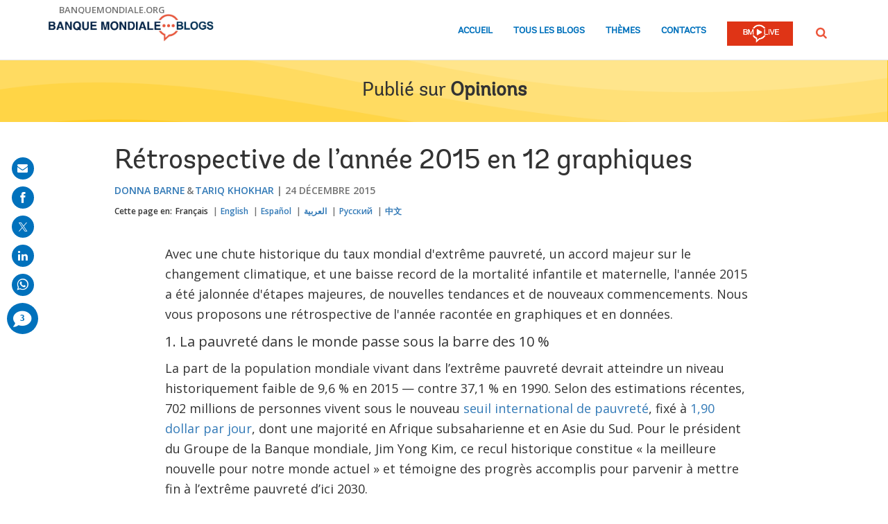

--- FILE ---
content_type: text/html;charset=utf-8
request_url: https://blogs.worldbank.org/fr/voices/retrospective-2015-banque-mondiale-en-12-graphiques
body_size: 17918
content:

<!DOCTYPE HTML>
<html lang="fr">
    <head>

    <meta content="text/html; charset=UTF-8" http-equiv="content-type"/>
    
    
    
    <script defer="defer" type="text/javascript" src="https://rum.hlx.page/.rum/@adobe/helix-rum-js@%5E2/dist/micro.js" data-routing="env=stage,tier=publish,ams=World Bank"></script>
<link href="/content/dam/wbr-redesign/logos/wbg-favicon.png" rel="shortcut icon" type="image/png"/>
    

    
    <title>Rétrospective de l’année 2015 en 12 graphiques</title>
    <meta name="keywords" content="Belgique,Luxembourg,Afrique,France,#DataViz,Moyen-Orient &amp; Afrique du Nord, Afghanistan et Pakistan,Monde entier,Opinions,Canada"/>

    <meta content="Avec une chute historique du taux mondial d&#39;extrême pauvreté, un accord majeur sur le changement climatique, et une baisse record de la mortalité infantile et maternelle, l&#39;année 2015 a été jalonnée d&#39;étapes majeures, de nouvelles tendances et de nouveaux commencements. Nous vous proposons une rétrospective de l&#39;année racontée en graphiques ..." name="description"/>
    <meta content="blog-details-page" name="template"/>
    <meta content="/content/worldbankgroup/blogs/fr/blogs/voices/retrospective-2015-banque-mondiale-en-12-graphiques" name="pagepath"/>
    <meta content="width=device-width, initial-scale=1" name="viewport"/>
    

    

    
        <link crossorigin="" href="https://fonts.googleapis.com" rel="preconnect"/>
<link crossorigin="" href="https://fonts.gstatic.com" rel="preconnect"/>
<link crossorigin="" href="https://assets.adobedtm.com" rel="preconnect"/>
<link crossorigin="" href="https://s7d1.scene7.com" rel="preconnect"/>

    

    
        <link as="image" href="https://s7d1.scene7.com/is/image/wbcollab/logo-fr?qlt=90&fmt=webp&resMode=sharp2" imagesizes="100vw" rel="preload"/>
<link as="image" href="/content/dam/sites/blogs/img/detail/mgr/social-sharing-default-881.png" imagesizes="100vw" rel="preload"/>

    

    <link href="https://fonts.googleapis.com/css2?family=Open+Sans:ital,wght@0,300;0,400;0,500;0,600;0,700;0,800;1,300;1,400;1,500;1,600;1,700;1,800&display=swap" rel="stylesheet"/>
    
    
    
    <link href="https://blogs.worldbank.org/fr/voices/retrospective-2015-banque-mondiale-en-12-graphiques" rel="shortlink"/>
    <link href="https://blogs.worldbank.org/fr/voices/retrospective-2015-banque-mondiale-en-12-graphiques" rel="canonical"/>
    
    

    <meta content="Blogs de la Banque mondiale" property="og:site_name"/>
    <meta content="Article" property="og:type"/>
    <meta content="https://blogs.worldbank.org/fr/voices/retrospective-2015-banque-mondiale-en-12-graphiques" property="og:url"/>
    <meta content="Rétrospective de l’année 2015 en 12 graphiques" property="og:title"/>
    <meta content="Avec une chute historique du taux mondial d&#39;extrême pauvreté, un accord majeur sur le changement climatique, et une baisse record de la mortalité infantile et maternelle, l&#39;année 2015 a été jalonnée d&#39;étapes majeures, de nouvelles tendances et de nouveaux commencements. Nous vous proposons une rétrospective de l&#39;année racontée en graphiques ..." property="og:description"/>
    <meta content="/content/dam/sites/blogs/img/detail/mgr/social-sharing-default-881.png?qlt=90&hei=630&wid=1200&fit=hfit" property="og:image"/>

    <meta content="summary_large_image" name="twitter:card"/>
    <meta content="@Banquemondiale" name="twitter:site"/>
    <meta content="222642262" name="twitter:site:id"/>
    <meta content="@Banquemondiale" name="twitter:creator"/>
    <meta content="222642262" name="twitter:creator:id"/>
    <meta content="https://blogs.worldbank.org/fr/voices/retrospective-2015-banque-mondiale-en-12-graphiques" name="twitter:url"/>
    <meta content="Rétrospective de l’année 2015 en 12 graphiques" name="twitter:title"/>
    <meta content="Avec une chute historique du taux mondial d&#39;extrême pauvreté, un accord majeur sur le changement climatique, et une baisse record de la mortalité infantile et maternelle, l&#39;année 2015 a été jalonnée d&#39;étapes majeures, de nouvelles tendances et de nouveaux commencements. Nous vous proposons une rétrospective de l&#39;année racontée en graphiques ..." name="twitter:description"/>
    <meta content="/content/dam/sites/blogs/img/detail/mgr/social-sharing-default.png?qlt=90&hei=630&wid=1200&fit=hfit" name="twitter:image"/>
    
    
    <!-- loads Autopilot only on the blog detail template -->

  <script src="//cdn.bc0a.com/autopilot/f00000000162709/autopilot_sdk.js"></script>


    



<script>
    var wbgData = wbgData || {};

    wbgData.page = {
        pageInfo: {
            pageName: "Rétrospective de l’année 2015 en 12 graphiques",
            pageCategory: "content",
            pageUid: "7784",
            pageFirstPub: "12-24-2015",
            pageLastMod: "03-16-2024",
            author: "Donna Barne, Tariq Khokhar",
            topicTag: "",
            subtopicTag: "",
            contentType: "blog",
            channel: "EXT BLOG Voices fr EXT",
            webpackage: "web"
        },
        sectionInfo: {
            siteSection: "channel home",
            subsectionP2: "",
            subsectionP3: "",
            subsectionP4: "",
            subsectionP5: "",
        }
    }
    wbgData.site = {
        siteInfo: {
            siteLanguage: "fr",
            siteCountry: "Belgique : Luxembourg : France : Canada",
            siteEnv: "prod",
            siteType: "blogs",
            siteRegion: "Afrique : Moyen-Orient & Afrique du Nord, Afghanistan et Pakistan : Monde entier",
            userIpaddressType: "10.47.0.26",
        },
        techInfo: {
            cmsType: "AEM",
            bussVPUnit: "",
            bussUnit: "ECRCC",
            bussUserGroup: "external",
            bussAgency: "ibrd",
        },
    }
    wbgData.misc = {
        blogTitle: "Rétrospective de l’année 2015 en 12 graphiques",
        blogComnts: 0,
    }
</script>
<script src="//assets.adobedtm.com/223f6e2cf7c9/3eb6c9b72a93/launch-7bc0cdc67098.min.js" async></script>

    



<script type="application/ld+json">{
    "@context": "https://schema.org",
    "@graph": [
        {
            "@type": "BlogPosting",
            "headline": "Rétrospective de l’année 2015 en 12 graphiques",
            "name": "Rétrospective de l’année 2015 en 12 graphiques",
            "description": "Avec une chute historique du taux mondial d'extrême pauvreté, un accord majeur sur le changement climatique, et une baisse record de la mortalité infantile et maternelle, l'année 2015 a été jalonnée d'étapes majeures, de nouvelles tendances et de nouveaux commencements. Nous vous proposons une rétrospective de l'année racontée en graphiques ...",
            "about": [
                "Belgique",
                "Luxembourg",
                "Afrique",
                "France",
                "#DataViz",
                "Moyen-Orient & Afrique du Nord, Afghanistan et Pakistan",
                "Monde entier",
                "Opinions",
                "Canada"
            ],
            "image": {
                "@type": "ImageObject",
                "representativeOfPage": "True",
                "url": "/content/dam/sites/blogs/img/detail/mgr/social-sharing-default-881.png"
            },
            "datePublished": "Thu, 12/24/2015 - 12:00",
            "dateModified": "03-16-2024",
            "author": [
                {
                    "@type": "Person",
                    "name": "Donna Barne",
                    "url": "https://blogs.worldbank.org/fr/team/d/donna-barne"
                },
                {
                    "@type": "Person",
                    "name": "Tariq Khokhar",
                    "url": "https://blogs.worldbank.org/fr/team/t/tariq-khokhar"
                }
            ],
            "publisher": {
                "@type": "Organization",
                "@id": "https://www.banquemondiale.org",
                "name": "World Bank Group",
                "url": "https://www.banquemondiale.org",
                "logo": {
                    "@type": "ImageObject",
                    "url": "https://s7d1.scene7.com/is/image/wbcollab/logo-fr?qlt=90&fmt=webp&resMode=sharp2"
                }
            },
            "mainEntityOfPage": "https://blogs.worldbank.org/fr/voices/retrospective-2015-banque-mondiale-en-12-graphiques"
        }
    ]
}</script>



    

    
    <link rel="stylesheet" href="/etc.clientlibs/worldbankblogs/clientlibs/clientlib-base.css" type="text/css">



    
    
    

    

    
    <script src="/etc.clientlibs/worldbankblogs/clientlibs/clientlib-dependencies.js"></script>


    
    <link rel="stylesheet" href="/etc.clientlibs/worldbankblogs/clientlibs/clientlib-dependencies.css" type="text/css">
<link rel="stylesheet" href="/etc.clientlibs/worldbankblogs/clientlibs/clientlib-vendor/jquery.css" type="text/css">
<link rel="stylesheet" href="/etc.clientlibs/worldbankblogs/clientlibs/clientlib-vendor/popper.css" type="text/css">
<link rel="stylesheet" href="/etc.clientlibs/worldbankblogs/clientlibs/clientlib-vendor/bootstrap.css" type="text/css">
<link rel="stylesheet" href="/etc.clientlibs/worldbankblogs/clientlibs/clientlib-blogs.css" type="text/css">


    
    
    <script async src="/etc.clientlibs/core/wcm/components/commons/datalayer/v1/clientlibs/core.wcm.components.commons.datalayer.v1.js"></script>



    
    

    
    
    
        
        
        
        
        
    
    
</head>
    <body class="page basicpage" id="page-4da95818d6" data-cmp-link-accessibility-enabled data-cmp-link-accessibility-text="opens in a new tab" data-cmp-data-layer-enabled>
        <script>
          window.adobeDataLayer = window.adobeDataLayer || [];
          adobeDataLayer.push({
              page: JSON.parse("{\x22page\u002D4da95818d6\x22:{\x22@type\x22:\x22worldbankblogs\/components\/page\x22,\x22repo:modifyDate\x22:\x222024\u002D03\u002D16T16:13:46Z\x22,\x22dc:title\x22:\x22Rétrospective de l’année 2015 en 12 graphiques\x22,\x22dc:description\x22:\x22Avec une chute historique du taux mondial d\x27extrême pauvreté, un accord majeur sur le changement climatique, et une baisse record de la mortalité infantile et maternelle, l\x27année 2015 a été jalonnée d\x27étapes majeures, de nouvelles tendances et de nouveaux commencements. Nous vous proposons une rétrospective de l\x27année racontée en graphiques ...\x22,\x22xdm:template\x22:\x22\/conf\/worldbankblogs\/settings\/wcm\/templates\/blog\u002Ddetails\u002Dpage\x22,\x22xdm:language\x22:\x22fr\x22,\x22xdm:tags\x22:[\x22Belgique\x22,\x22Luxembourg\x22,\x22Afrique\x22,\x22France\x22,\x22#DataViz\x22,\x22Moyen\u002DOrient \x26 Afrique du Nord, Afghanistan et Pakistan\x22,\x22Monde entier\x22,\x22Opinions\x22,\x22Canada\x22],\x22repo:path\x22:\x22\/content\/worldbankgroup\/blogs\/fr\/blogs\/voices\/retrospective\u002D2015\u002Dbanque\u002Dmondiale\u002Den\u002D12\u002Dgraphiques.html\x22}}"),
              event:'cmp:show',
              eventInfo: {
                  path: 'page.page\u002D4da95818d6'
              }
          });
        </script>
        
        
            




            
<div class="wbg-aem-target" id="wbg-aem-target"></div>
<div class="wbmetadata updatemetadata parbase">

    

</div>
<div class="root container responsivegrid">

    
    
    <div id="container-77670406ff" class="cmp-container ">
        


<div class="aem-Grid aem-Grid--12 aem-Grid--default--12 ">
    
    <header class="experiencefragment aem-GridColumn aem-GridColumn--default--12">
<div id="experiencefragment-01ef565fa4" class="cmp-experiencefragment cmp-experiencefragment--header">


    
    
    <div id="container-6da58ca773" class="cmp-container ">
        


<div class="aem-Grid aem-Grid--12 aem-Grid--default--12 ">
    
    <div class="header aem-GridColumn aem-GridColumn--default--12">
    
    

    <a tabindex="0" class="visually-hidden focusable" href="#main">Skip to Main Navigation</a>
    <div class="lp__header_full_row_wrapper">
        <div class="touchui-container">

            <!-- white header bar starts -->
            <div class="lp__white_header_bar">
                <a href="http://www.banquemondiale.org" target="_self" class="toplink">banquemondiale.org</a>
            </div>
            <!-- white header bar ends -->

            <div class="lp__header_navbar_top_wrapper">
                <!-- header log starts -->
                <div class="lp__header_logo">
                    <a href="/fr/home" class="lp__navbar_brand" target="_self">
                        <img title="Logo des blogs de la Banque mondiale" alt="Logo des blogs de la Banque mondiale" src="https://s7d1.scene7.com/is/image/wbcollab/logo-fr?qlt=90&fmt=webp&resMode=sharp2"/>
                    </a>
                </div>
            </div>

            <div class="lp__navbar_toggler_button_wrapper">
                <button class="lp__navbar__toggler" type="button" data-toggle="collapse" data-target="#navbarSupportedContent" aria-controls="navbarSupportedContent" aria-expanded="false" aria-label="Toggle navigation">
                    <span class="sr-only">Page navigation</span>
                    <!-- <span class="lp_navbar_toggler_icon"></span> -->
                </button>
            </div>

            <nav class="navbar">
                <div class="lp__navbar_collapse collapse" id="navbarSupportedContent">
                    <ul class="lp__navbar_nav">
                        <li class="lp__nav_item">
                            <a class="lp__nav_link" aria-current="page" href="/fr/home" target="_self">Accueil</a>
                        </li>
<li class="lp__nav_item">
                            <a class="lp__nav_link" aria-current="page" href="/fr/blogs" target="_self">Tous les blogs</a>
                        </li>
<li class="lp__nav_item">
                            <a class="lp__nav_link" aria-current="page" href="/fr/topics" target="_self">Thèmes</a>
                        </li>

                        <li class="lp__nav_item">
                            <a class="lp__nav_link" href="mailto:voicesen@worldbank.org">Contacts</a>
                        </li>
                        <li class="lp__nav_item lp__img_item">
                            <a class="lp__nav_link" href="https://live.banquemondiale.org/fr/home?intcid=wbw_nav_WBL_fr_ext" target="_self">
                                <span class="sr-only">WB Live Logo</span>
                                <img src="/content/dam/sites/blogs/logos/wblive-logo-FRE-short-white.png" alt="WB Live Logo" title="WB Live Logo" width="95" height="35" aria-hidden="true"/>
                            </a>
                        </li>
                    </ul>

                    <div class="lp__search_dropdown dropdown sm-hidden">
                        <a class="lp__search_dropdown_btn dropdown-toggle" href="#" role="button" id="searchPopup" data-toggle="dropdown" aria-expanded="false">
                            <span class="sr-only">Rechercher</span>
                            <img src="/content/dam/sites/blogs/logos/search-orange.svg" alt="Rechercher"/>
                        </a>

                        <div class="lp__search_popup_wrapper touchui-container dropdown-menu" aria-labelledby="searchPopup">
                            <form action="javascript:void(0);" class="lp__search_form" role="search">
                                <a class="search-path" href="/fr/search" style="display: none">Rechercher</a>
                                <label for="header-search-input" class="sr-only">Rechercher</label>
                                <input class="lp__search_input" type="search" id="header-search-input"/>
                                <button class="lp__search_btn" type="button" aria-label="search">
                                    <span class="lp__search_icon"></span>
                                </button>
                            </form>
                        </div>
                    </div>

                    <div class="search-popup-wrapper sm-visible">
                        <form action="javascript:void(0);" class="search-wrapper" role="search">
                            <label for="header_search_input_small_device" class="sr-only">Rechercher</label>
                            <div class="lp__search_input_wrapper">
                                <a class="search-path" href="/fr/search" style="display: none">Rechercher</a>
                                <input class="lp__form_control search-input" type="search" id="header_search_input_small_device"/>
                                <button class="search-btn" type="button">
                                    <span class="sr-only">Rechercher</span>
                                    <span class="search-icon"></span>
                                </button>
                            </div>
                        </form>
                    </div>
                </div>
            </nav>
        </div>
    </div>

</div>

    
</div>

    </div>

    
</div>

    
</header>
<main class="container responsivegrid aem-GridColumn aem-GridColumn--default--12">

    
    
    <div id="main" class="cmp-container ">
        


<div class="aem-Grid aem-Grid--12 aem-Grid--default--12 ">
    
    <div class="container responsivegrid aem-GridColumn aem-GridColumn--default--12">

    
    
    <div id="container-a28a193b37" class="cmp-container lp__page_title_banner_v2 lp_yellowBg_wrapper lp__wave_bg_wrapper lp__page_title_banner_wrapper">
        


<div class="aem-Grid aem-Grid--12 aem-Grid--default--12 ">
    
    <div class="teaser lp__page_title_banner lp__page_title_banner_v1 aem-GridColumn aem-GridColumn--default--12">





	<div class="cmp-teaser">
      
        <div class="cmp-teaser__content">
            
    
    
        <div class="cmp-page__title">
            <span>Publié sur</span>
            <a class="cmp-teaser__title-link" href="/fr/voices">Opinions</a>
        </div>
    
    

            
    

            
    

			
   <div class="cmp-teaser__action-container"> 
   <ul> 
		
	</ul>
    </div>

        </div>

         
</div>

    








</div>

    
</div>

    </div>

    
</div>
<div class="blogdetails aem-GridColumn aem-GridColumn--default--12">

    
    


    <div class="blog-type-blog-details">
        
        

        

        
            
                <div class="touchui-container">
                    <div class="aem-Grid">
                        <div class="aem-GridColumn--default--10 aem-GridColumn--offset--default--1 aem-GridColumn--desktop--10 aem-GridColumn--offset--desktop--1 aem-GridColumn--tablet--10 aem-GridColumn--offset--tablet--1 aem-GridColumn--phone--12">
                            <div class="lp__primary_card lp__primary_text_teaser lp__primary_heading_teaser lp__primary_heading_teaser_v2">
                                <div class="blog_teaser">
                                    <div class="blog_teaser__content">
                                        <h1 class="blog_teaser__title">Rétrospective de l’année 2015 en 12 graphiques</h1>
                                        <div class="blog_teaser__link_container ">
                                            <ul>
                                                <li>
                                                    <a href="/fr/team/d/donna-barne">Donna Barne</a>
                                                </li>
<li>
                                                    <a href="/fr/team/t/tariq-khokhar">Tariq Khokhar</a>
                                                </li>

                                            </ul>
                                            <span>
                                                <time>24 décembre 2015</time>
                                            </span>
                                        </div>
                                    </div>
                                </div>
                            </div>
                            <div class="lp__header__language__bar__wrapper lp__language__bar_left">
                                
    
    


    <div class="lp__header__language__bar">
        <span class="language-label" aria-label="lp__language_list_small_device">Cette page en:</span>
        <ul class="language-list sm-hidden" id="lp__language_list_small_device">
            <li class="language-list-item active">
                <a href="/fr/voices/retrospective-2015-banque-mondiale-en-12-graphiques" lang="fr" class="language-link">Français</a>
            </li>
<li class="language-list-item ">
                <a href="/en/voices/Year-in-Review-2015-12-Charts" lang="en" class="language-link">English</a>
            </li>
<li class="language-list-item ">
                <a href="/es/voices/resena-2015-en-12-graficos" lang="es" class="language-link">Español</a>
            </li>
<li class="language-list-item ">
                <a href="/ar/voices/Year-in-Review-2015-12-Charts" lang="ar" class="language-link">العربية</a>
            </li>
<li class="language-list-item ">
                <a href="/ru/voices/year-review-2015-12-charts" lang="ru" class="language-link">Русский</a>
            </li>
<li class="language-list-item ">
                <a href="/zh/voices/The-Year-in-Review-2015-in-12-Charts" lang="zh" class="language-link">中文</a>
            </li>

        </ul>
        <!-- for small device language dropdown starts -->
        <div class="dropdown lp__language_dropdown_wrapper sm-visible">
            <button id="lp__language_toggler_btn" class="dropdown-toggle" type="button" data-toggle="dropdown" aria-expanded="false" aria-labelledby="language-list lp__language_toggler_btn">
                
                    Français
                
                    
                
                    
                
                    
                
                    
                
                    
                

            </button>
            <ul class="dropdown-menu" aria-labelledby="language-list">
                <li class="active">
                    <a class="dropdown-item" href="/fr/voices/retrospective-2015-banque-mondiale-en-12-graphiques" lang="fr">Français</a>
                </li>
<li>
                    <a class="dropdown-item" href="/en/voices/Year-in-Review-2015-12-Charts" lang="en">English</a>
                </li>
<li>
                    <a class="dropdown-item" href="/es/voices/resena-2015-en-12-graficos" lang="es">Español</a>
                </li>
<li>
                    <a class="dropdown-item" href="/ar/voices/Year-in-Review-2015-12-Charts" lang="ar">العربية</a>
                </li>
<li>
                    <a class="dropdown-item" href="/ru/voices/year-review-2015-12-charts" lang="ru">Русский</a>
                </li>
<li>
                    <a class="dropdown-item" href="/zh/voices/The-Year-in-Review-2015-in-12-Charts" lang="zh">中文</a>
                </li>

            </ul>
        </div>
        <!-- for small device language dropdown ends  -->
    </div>

                            </div>
                        </div>
                    </div>
                </div>

                
            
            
        
    </div>
</div>
<div class="container responsivegrid lp__full_row_wrapper aem-GridColumn aem-GridColumn--default--12">

    
    
    <div id="container-245f170b07" class="cmp-container ">
        


<div class="aem-Grid aem-Grid--12 aem-Grid--default--12 ">
    
    <div class="container responsivegrid tui_container_col_10_offset_1 aem-GridColumn aem-GridColumn--default--12">

    
    
    <div id="container-12f9055986" class="cmp-container ">
        


<div class="aem-Grid aem-Grid--12 aem-Grid--default--12 ">
    
    <div class="container responsivegrid aem-GridColumn aem-GridColumn--default--12">

    
    
    <div id="container-61231fe7c4" class="cmp-container ">
        


<div class="aem-Grid aem-Grid--12 aem-Grid--default--12 ">
    
    <div class="embed aem-GridColumn aem-GridColumn--default--12">


    

</div>
<div class="text aem-GridColumn aem-GridColumn--default--12">
<div id="text-08b0734c17" class="cmp-text">
    <div class="paragraph paragraph--type--html-area paragraph--view-mode--default"> 
 <div class="field field--name-field-html-area field--type-text-long field--label-hidden field--item">
  <p> Avec une chute historique du taux mondial d'extrême pauvreté, un accord majeur sur le changement climatique, et une baisse record de la mortalité infantile et maternelle, l'année 2015 a été jalonnée d'étapes majeures, de nouvelles tendances et de nouveaux commencements. Nous vous proposons une rétrospective de l'année racontée en graphiques et en données.</p> 
  <p style="font-size: 20px;"> 1. La pauvreté dans le monde passe sous la barre des 10 %</p> 
  <p> La part de la population mondiale vivant dans l’extrême pauvreté devrait atteindre un niveau historiquement faible de 9,6&nbsp;% en 2015 — contre 37,1&nbsp;% en 1990. Selon des estimations récentes, 702&nbsp;millions de personnes vivent sous le nouveau <a href="https://www.youtube.com/watch?v=5uCRUrJ18-M&amp;list=PLopq6yGfmFAtI55-bCmkrIj7rQdX9WOrL">seuil international de pauvreté</a>, fixé à <a href="http://blogs.worldbank.org/voices/fr/la-difficile-determination-du-seuil-de-pauvrete">1,90 dollar par jour</a>, dont une majorité en Afrique subsaharienne et en Asie du Sud. Pour le président du Groupe de la Banque mondiale, Jim Yong Kim, ce recul historique constitue «&nbsp;la meilleure nouvelle pour notre monde actuel&nbsp;» et témoigne des progrès accomplis pour parvenir à mettre fin à l’extrême pauvreté d’ici 2030.</p> &nbsp; 
  <p> <iframe allowfullscreen allowtransparency="true" frameborder="0" height="400" mozallowfullscreen="mozallowfullscreen" msallowfullscreen="msallowfullscreen" oallowfullscreen="oallowfullscreen" scrolling="no" src="//datawrapper.dwcdn.net/1Tju4/1/" webkitallowfullscreen="webkitallowfullscreen" width="100%"></iframe></p> &nbsp; 
  <p style="font-size: 20px;"> 2. Le monde se met d’accord pour juguler le changement climatique</p> 
  <p> Le 12 décembre 2015, les représentants de 195&nbsp;nations signaient l’accord historique de Paris sur le climat. Chaque pays s’est engagé à réduire ses émissions de gaz à effet de serre (GES) dans le cadre d’une initiative mondiale qui pourrait marquer un tournant dans la lutte contre le changement climatique. L’accord a confirmé le rôle des incitations pour réduire les émissions, y compris <a href="http://www.banquemondiale.org/fr/news/feature/2015/11/30/carbon-pricing-its-on-the-move">la tarification carbone</a>. Actuellement, près de 40&nbsp;pays et 23&nbsp;villes, États et régions ont fixé un prix au carbone — qui ne représentent ensemble que 12&nbsp;% des émissions annuelles de GES. Dans le cadre de l’accord de Paris, plus de 90&nbsp;pays développés et en développement prévoient d’introduire des dispositifs de tarification du carbone dans leurs plans d’action.<br> &nbsp;<br> Le changement climatique pourrait avoir un <a href="https://openknowledge.worldbank.org/handle/10986/22787">impact significatif sur les niveaux de pauvreté</a>. Le Groupe de la Banque mondiale œuvre avec 130&nbsp;pays à l’installation d’un développement «&nbsp;climato-intelligent&nbsp;» et entend porter ses investissements en faveur du financement de l’action climatique à <a href="http://www.banquemondiale.org/fr/news/press-release/2015/10/09/world-bank-group-pledges-one-third-increase-climate-financing">29&nbsp;milliards de dollars</a> par an à l’horizon 2020, soit une augmentation d’un tiers par rapport aux niveaux actuels.</p> &nbsp; 
  <p> <iframe allowfullscreen allowtransparency="true" frameborder="0" height="400" mozallowfullscreen="mozallowfullscreen" msallowfullscreen="msallowfullscreen" oallowfullscreen="oallowfullscreen" scrolling="no" src="https://datawrapper.dwcdn.net/9tie1/1/" webkitallowfullscreen="webkitallowfullscreen" width="100%"></iframe></p> &nbsp; 
  <p style="font-size: 20px;"> 3. Les déplacements forcés atteignent un niveau record</p> 
  <p> Le nombre de personnes forcées de se déplacer dépasse désormais les 60&nbsp;millions, un record depuis la Seconde Guerre mondiale. Plus de la moitié des quelque <a href="http://www.banquemondiale.org/fr/topic/roadtorefuge">20 millions de réfugiés dans le monde</a> sont originaires de Syrie, d’Afghanistan et de Somalie, la plupart cherchant refuge dans un pays proche du leur. Le Groupe de la Banque mondiale, les Nations Unies et la Banque islamique de développement <a href="http://www.banquemondiale.org/fr/news/press-release/2015/10/10/new-joint-initiative-to-mobilize-additional-support-for-refugees-in-the-middle-east-and-north-africa">ont annoncé en octobre</a> vouloir s’atteler à la crise grandissante des réfugiés au Moyen-Orient et en Afrique du Nord à travers l’émission d’obligations qui permettraient de lever des milliards de dollars d’aide aux personnes déplacées et de financer la reconstruction d’une région déchirée par la guerre. Ce mois-ci, le <a href="http://www.banquemondiale.org/fr/news/press-release/2015/12/14/call-for-proposals-world-bank-to-help-catalyze-ideas-to-improve-development-response-to-forced-displacement">Programme mondial contre les déplacements forcés</a> a lancé <a href="http://www.banquemondiale.org/fr/news/press-release/2015/12/14/call-for-proposals-world-bank-to-help-catalyze-ideas-to-improve-development-response-to-forced-displacement">un appel à propositions pour améliorer</a> la réponse des organisations de développement face à la situation des réfugiés et des personnes déplacées à l’intérieur de leur pays.</p> &nbsp; 
  <p> <iframe allowfullscreen allowtransparency="true" frameborder="0" height="500" mozallowfullscreen="mozallowfullscreen" msallowfullscreen="msallowfullscreen" oallowfullscreen="oallowfullscreen" scrolling="no" src="https://datawrapper.dwcdn.net/AtHBL/1/" webkitallowfullscreen="webkitallowfullscreen" width="100%"></iframe></p> &nbsp; 
  <p style="font-size: 20px;"> 4. Les ODD fixent des cibles ambitieuses pour 2030</p> 
  <p> En septembre, la communauté internationale s’est réunie pour adopter les <a href="http://www.un.org/sustainabledevelopment/fr/objectifs-de-developpement-durable/">objectifs de développement durable (ODD)</a> — un arsenal de <a href="http://www.globalgoals.org/fr/">17&nbsp;objectifs mondiaux</a> dont l’ambition est triple : mettre fin à l’extrême pauvreté, lutter contre les inégalités et l’injustice et régler le problème du changement climatique. Ces objectifs se déclinent en un certain nombre de cibles et indicateurs. Selon une étude récente de la Banque mondiale, de <a href="http://blogs.worldbank.org/opendata/much-world-deprived-poverty-data-let-s-fix">nombreux pays dans le monde ne disposent pas des données</a> leur permettant de suivre avec fiabilité les tendances de la pauvreté. L’institution s’est engagée à <a href="http://www.banquemondiale.org/fr/news/press-release/2015/10/15/world-bank-new-end-poverty-tool-surveys-in-poorest-countries">combler ces lacunes statistiques dans les pays les plus pauvres du monde</a>. L’année 2015 a également vu le lancement du <a href="http://www.data4sdgs.org/">Partenariat mondial pour les données du développement durable</a>, qui réunit un large groupe d’experts et d’institutions afin d’améliorer l’exploitation des données et des technologies au service du suivi et de la réalisation des ODD.</p> &nbsp; 
  <div> 
   <img alt="Image" height="317" title="" width="600" class="lazyload text-image" src="https://s7d1.scene7.com/is/image/wbcollab/sdg-fr?qlt=90&amp;fmt=webp&amp;resMode=sharp2" data-dam-path="/content/dam/sites/blogs/img/detail/mgr/sdg-fr.jpg" data-loading="lazy" data-srcset="https://s7d1.scene7.com/is/image/wbcollab/sdg-fr:750x422?qlt=90&amp;fmt=webp&amp;resMode=sharp2 1200w,https://s7d1.scene7.com/is/image/wbcollab/sdg-fr:652x367?qlt=90&amp;fmt=webp&amp;resMode=sharp2 992w,https://s7d1.scene7.com/is/image/wbcollab/sdg-fr:555x312?qlt=90&amp;fmt=webp&amp;resMode=sharp2 768w,https://s7d1.scene7.com/is/image/wbcollab/sdg-fr:458x257?qlt=90&amp;fmt=webp&amp;resMode=sharp2 576w,https://s7d1.scene7.com/is/image/wbcollab/sdg-fr:360x203?qlt=90&amp;fmt=webp&amp;resMode=sharp2 320w">
  </div> &nbsp; 
  <p style="font-size: 20px;"> 5. Multiplier par mille les milliards alloués au développement</p> 
  <p> Les niveaux d’aide publique au développement (APD) ou d’«&nbsp;aide étrangère&nbsp;» aux pays en développement sont déjà éclipsés par les flux de ressources privées (comme les transferts de fonds des migrants) et les investissements étrangers commerciaux. Les nouveaux et ambitieux objectifs de développement durable exigent une ambition équivalente dans la mobilisation des «&nbsp;milliards&nbsp;» d’APD et d’autres ressources disponibles pour le développement afin <a href="http://www.worldbank.org/mdgs/post2015fr.html">d’attirer, de démultiplier et de mobiliser des milliers de milliards d’investissements</a>, toutes sources confondues.&nbsp;Deux sources devraient y contribuer : les ressources intérieures de chaque pays (comme les recettes fiscales), puisque c’est là qu’ont lieu l’essentiel des dépenses de développement, et les financements et investissements commerciaux, qui semblent être la meilleure source de fonds supplémentaires.</p> &nbsp; 
  <p> <iframe allowfullscreen allowtransparency="true" frameborder="0" height="442" mozallowfullscreen="mozallowfullscreen" msallowfullscreen="msallowfullscreen" oallowfullscreen="oallowfullscreen" scrolling="no" src="https://datawrapper.dwcdn.net/PKNDs/1/" webkitallowfullscreen="webkitallowfullscreen" width="100%"></iframe></p> &nbsp; 
  <p style="font-size: 20px;"> 6. Le prix des matières premières est en chute libre</p> 
  <p> L’effondrement des cours des produits de base, enclenché voici quatre ans dans les secteurs des métaux et de l’agriculture suivis, courant 2014, du pétrole, s’est confirmé en 2015. Selon le rapport <a href="http://www.banquemondiale.org/fr/news/press-release/2015/10/20/world-bank-revises-down-forecasts-for-oil-prices-other-key-commodities-in-2015-and-2016">Commodity Markets Outlook</a>, la baisse des prix de l’énergie, des métaux et des produits agricoles cette année s’explique en partie par une hausse de l’offre, des récoltes record, l’atonie de la demande et l’appréciation du dollar américain. La fin du «&nbsp;super-cycle&nbsp;» des matières premières conduira les exportateurs du Moyen-Orient, d’Afrique, d’Amérique latine et d’Europe à s’ajuster à une nouvelle normalité, tandis que les importateurs, comme l’Inde, profiteront d’une baisse de leurs dépenses.</p> &nbsp; 
  <p> <iframe allowfullscreen allowtransparency="true" frameborder="0" height="400" mozallowfullscreen="mozallowfullscreen" msallowfullscreen="msallowfullscreen" oallowfullscreen="oallowfullscreen" scrolling="no" src="https://datawrapper.dwcdn.net/mRgbZ/1/" webkitallowfullscreen="webkitallowfullscreen" width="100%"></iframe></p> &nbsp; 
  <p style="font-size: 20px;"> 7. L’héritage d’Ebola perdure</p> 
  <p> Selon un <a href="http://www.banquemondiale.org/fr/news/press-release/2015/07/08/disproportionate-deaths-among-health-care-workers-from-ebola-could-lead-to-sharp-rise-in-maternal-mortality-last-seen-20-years-ago---world-bank-report">rapport de la Banque mondiale</a>, le nombre estimé de victimes d’Ebola parmi les agents de santé fait redouter une hausse de la mortalité en général, même lorsque la fin de l’épidémie a été officiellement déclarée. La mortalité maternelle en Guinée, en Sierra Leone et au Libéria pourrait ainsi augmenter de respectivement 38, 74 et 111&nbsp;% — ce qui signerait un retour aux taux d’il y a 15 à 20&nbsp;ans. Le rapport a constaté que l’épidémie d’Ebola avait affaibli les systèmes de santé éminemment fragiles de ces pays et, qu’en mai 2015, le Libéria, la Sierra Leone et la Guinée avaient respectivement perdu 8,07, 6,85 et 1,45&nbsp;% de leur personnel soignant — un taux supérieur à la mortalité de l’ensemble de la population.</p> &nbsp; 
  <p> <iframe allowfullscreen allowtransparency="true" frameborder="0" height="500" mozallowfullscreen="mozallowfullscreen" msallowfullscreen="msallowfullscreen" oallowfullscreen="oallowfullscreen" scrolling="no" src="https://datawrapper.dwcdn.net/Rjn6A/1/" webkitallowfullscreen="webkitallowfullscreen" width="100%"></iframe></p> &nbsp; 
  <p style="font-size: 20px;"> 8. La réglementation des affaires s’améliore dans +60&nbsp;% des pays</p> 
  <p> <a href="http://francais.doingbusiness.org/reports/global-reports/doing-business-2016">L’édition 2016 du rapport Doing Business</a> a identifié 231&nbsp;réformes ayant contribué à améliorer l’activité commerciale dans 122&nbsp;pays de la planète. Ainsi, des <a href="http://www.banquemondiale.org/fr/news/press-release/2015/10/27/doing-business-report-finds-more-than-60-of-worlds-economies-improved-their-business-rules-in-past-year">données</a> couvrant les 12&nbsp;dernières années montrent qu’en 2003, il fallait en moyenne 51&nbsp;jours pour démarrer une nouvelle entreprise, un délai ramené à 20&nbsp;jours, soit réduit de plus de la moitié. En outre, les données montrent des signes encourageants en matière de convergence vers les meilleures pratiques, puisque les économies à faible revenu témoignent d’une amélioration plus importante que les économies à haut revenu au fil du temps. Le cas du Mozambique illustre cette tendance&nbsp;: en 2003, il fallait à un entrepreneur 168&nbsp;jours pour créer une entreprise&nbsp;; cela ne prend désormais que 19&nbsp;jours. Ce <a href="https://blogs.worldbank.org/opendata/visualizing-world-business-regulations">tableau interactif</a> vous permet d’explorer plus avant ces données.</p> &nbsp; 
  <p> <iframe allowfullscreen allowtransparency="true" frameborder="0" height="400" mozallowfullscreen="mozallowfullscreen" msallowfullscreen="msallowfullscreen" oallowfullscreen="oallowfullscreen" scrolling="no" src="https://datawrapper.dwcdn.net/MYSAN/1/" webkitallowfullscreen="webkitallowfullscreen" width="100%"></iframe></p> &nbsp; 
  <p style="font-size: 20px;"> 9. L’évolution démographique infléchit notre avenir</p> 
  <p> Alors que <a href="http://blogs.worldbank.org/opendata/fr/graphique-la-population-mondiale-en-ge-de-travailler-atteint-son-pic">la population mondiale en âge de travailler a atteint un niveau record de 66&nbsp;% en 2012</a>, certaines régions d’Afrique et d’Asie voient exploser le nombre de leurs actifs, l’occasion pour ces pays d’améliorer leur prospérité et leurs niveaux de vie. Selon le <a href="http://www.worldbank.org/en/publication/global-monitoring-report">Rapport de suivi mondial 2015</a>, plus de la moitié de la population en âge de travailler dans le monde d’ici 2050 vivra en Afrique subsaharienne. Tandis que la population mondiale devrait atteindre <a href="http://blogs.worldbank.org/opendata/fr/la-population-mondiale-de-demain-en-quatre-graphiques">9,7&nbsp;milliards d’habitants en 2050</a>, la moitié pratiquement de cette hausse sera à imputer à <a href="http://blogs.worldbank.org/opendata/fr/la-population-mondiale-de-demain-en-quatre-graphiques">neuf pays seulement</a>.</p> &nbsp; 
  <p> <iframe allowfullscreen allowtransparency="true" frameborder="0" height="300" mozallowfullscreen="mozallowfullscreen" msallowfullscreen="msallowfullscreen" oallowfullscreen="oallowfullscreen" scrolling="no" src="https://datawrapper.dwcdn.net/2735k/1/" webkitallowfullscreen="webkitallowfullscreen" width="100%"></iframe></p> &nbsp; 
  <p style="font-size: 20px;"> 10. Baisse record de la mortalité maternelle et infantile&nbsp;</p> 
  <p> Entre 1990 et 2015, les taux de mortalité des <a href="http://blogs.worldbank.org/opendata/fr/entre-1990-et-2015-le-taux-de-mortalite-des-enfants-de-moins-de-cinq-ans-diminue-de-plus-de-moitie-l">mères</a> et des <a href="http://blogs.worldbank.org/opendata/2015-global-child-mortality-rate-less-half-its-1990-levels-mdg-4-target-has-not-been-met">enfants de moins de cinq ans</a> ont respectivement reculé de 44 et 53&nbsp;%. Cela signifie que le nombre d’enfants mourant avant leur 5<sup>e</sup>&nbsp;anniversaire a considérablement diminué — de 12,7&nbsp;millions en 1990 à 5,9&nbsp;millions en 2015 — grâce à des interventions fondées sur des données probantes pour lutter contre les principales maladies infectieuses, comme les moustiquaires imprégnées d’insecticide, la réhydratation des victimes de diarrhées, les compléments nutritionnels et les aliments thérapeutiques. Pourtant, 16&nbsp;000&nbsp;enfants de moins de 5&nbsp;ans continuent de mourir chaque jour, des décès imputables dans pratiquement la moitié des cas à la malnutrition.</p> &nbsp; 
  <p> <iframe allowfullscreen allowtransparency="true" frameborder="0" height="400" mozallowfullscreen="mozallowfullscreen" msallowfullscreen="msallowfullscreen" oallowfullscreen="oallowfullscreen" scrolling="no" src="https://datawrapper.dwcdn.net/qK20Q/1/" webkitallowfullscreen="webkitallowfullscreen" width="100%"></iframe></p> &nbsp; 
  <p style="font-size: 20px;"> 11. Le sort des 40&nbsp;% les plus pauvres s’améliore</p> 
  <p> La hausse des revenus observée depuis dix ans <a href="http://www.worldbank.org/en/publication/global-monitoring-report">a aidé les 40&nbsp;% les plus pauvres</a> de la population dans de nombreux pays. Sur la période 2007-2012, leurs ont progressé dans 65&nbsp;des 94&nbsp;pays pour lesquels les <a href="http://www.worldbank.org/en/topic/poverty/brief/global-database-of-shared-prosperity">données sont fiables et comparables</a>. Parmi eux, 47&nbsp;pays ont enregistré une «&nbsp;prime liée à la prospérité partagée&nbsp;», avec une hausse plus rapide des revenus pour les 40&nbsp;% les plus pauvres que la hausse moyenne de la population générale, ce qui a réduit les inégalités de revenu entre ces groupes.</p> &nbsp; 
  <p> <iframe allowfullscreen allowtransparency="true" frameborder="0" height="450" mozallowfullscreen="mozallowfullscreen" msallowfullscreen="msallowfullscreen" oallowfullscreen="oallowfullscreen" scrolling="no" src="https://datawrapper.dwcdn.net/YOOGJ/3/" webkitallowfullscreen="webkitallowfullscreen" width="100%"></iframe></p> &nbsp; 
  <p style="font-size: 20px;"> 12. Les femmes actives se heurtent toujours à des entraves juridiques</p> 
  <p> <a href="file:///D:/Banque%20mondiale/BM2015/Dec/2238/Les%20femmes,%20l'entreprise%20et%20le%20droit">L’édition 2016 du rapport sur Les femmes, l’entreprise et le droit</a> révèle que 155&nbsp;économies sur 173 ont au moins une loi restreignant les opportunités économiques des femmes. Dans 100&nbsp;cas, les femmes se heurtent à des restrictions professionnelles liées à leur sexe. Elles n’ont pas la même latitude que les hommes pour certaines activités économiques et n’ont parfois pas le droit d’exercer un métier défini, surtout dans les secteurs aux salaires confortables. Résultat, ces entraves empêchent les femmes de gagner autant d’argent que les hommes.</p> &nbsp; 
  <p> <iframe allowfullscreen allowtransparency="true" frameborder="0" height="400" mozallowfullscreen="mozallowfullscreen" msallowfullscreen="msallowfullscreen" oallowfullscreen="oallowfullscreen" scrolling="no" src="https://datawrapper.dwcdn.net/ajA2C/1/" webkitallowfullscreen="webkitallowfullscreen" width="100%"></iframe></p> 
 </div> 
</div>
</div>

    

</div>
<div class="listnavigation tui__link_list aem-GridColumn aem-GridColumn--default--12">

    
    


    
</div>
<div class="separator lp__separator_spacing aem-GridColumn aem-GridColumn--default--12">
<div id="separator-75bfad2525" class="cmp-separator">
    <hr class="cmp-separator__horizontal-rule"/>
</div></div>
<div class="listnavigation tui__link_list_hr aem-GridColumn aem-GridColumn--default--12">

    
    


    
        <div>
            
            <div class="list">
                <ul class="cmp-list">
                    <li class="cmp-list__item">
                        <a class="cmp-list__item-link" href="/fr/search?countries=Belgium" target="_self">Belgique</a>
                    </li>
<li class="cmp-list__item">
                        <a class="cmp-list__item-link" href="/fr/search?countries=Canada" target="_self">Canada</a>
                    </li>
<li class="cmp-list__item">
                        <a class="cmp-list__item-link" href="/fr/search?countries=France" target="_self">France</a>
                    </li>
<li class="cmp-list__item">
                        <a class="cmp-list__item-link" href="/fr/search?countries=Luxembourg" target="_self">Luxembourg</a>
                    </li>
<li class="cmp-list__item">
                        <a class="cmp-list__item-link" href="/fr/search?regions=Africa" target="_self">Afrique</a>
                    </li>
<li class="cmp-list__item">
                        <a class="cmp-list__item-link" href="/fr/search?regions=The World Region" target="_self">Monde entier</a>
                    </li>
<li class="cmp-list__item">
                        <a class="cmp-list__item-link" href="/fr/search?regions=Middle East, North Africa, Afghanistan, ^ Pakistan (MENAAP)" target="_self">Moyen-Orient &amp; Afrique du Nord, Afghanistan et Pakistan</a>
                    </li>
<li class="cmp-list__item">
                        <a class="cmp-list__item-link" href="/fr/search?series=#DataViz" target="_self">#DataViz</a>
                    </li>

                </ul>
            </div>
        </div>
    
</div>

    
</div>

    </div>

    
</div>

    
</div>

    </div>

    
</div>

    
</div>

    </div>

    
</div>
<div class="newsletter aem-GridColumn aem-GridColumn--default--12">
    

     

    <div class="newsletter_container">
        
            
    <div class="lp__full_row_wrapper lp__dark_gray_wrapper lp__full_row_padding">
        
        <div class="touchui-container primary_newsletter tui_secondary_newsletter">
            <div class="aem-Grid tui__flex_box">
                

                
                    <div class="aem-GridColumn--default--5 aem-GridColumn--desktop--6 aem-GridColumn--tablet--12 aem-GridColumn--phone--12">
                        
    <div class="title lp__title_newsletter">
        <div class="cmp-title">
            <h2 class="cmp-title__text">Ne ratez aucun blog en vous inscrivant à nos alertes e-mail : Opinions</h2>
        </div>
    </div>


                        
    

                    </div>

                    <div class="aem-GridColumn--default--7 aem-GridColumn--desktop--6 aem-GridColumn--tablet--12 aem-GridColumn--phone--12">
                        
    <form id="wb-subscribe-form" action="javascript:void(0);" class="lp__newsletter_form_row wb-subscribe-form">
        <fieldset>
            <div class="loader" style="display: none;">
                <img src="/content/dam/wbr/logo/ajax.gif" alt="loader image"/>
            </div>
            <span class="channel-name" style="display: none;">voices</span>
            <span class="channel-language" style="display: none;">fr</span>
            <span class="service-names" style="display: none;">{"ar":"prod-blogs-voices-ar-aem-373e21ec9f7de7867c7039f3d42c50bf","ru":"prod-blogs-voices-ru-aem-1e4fba8aaaeffcf677a7bb1fe28ff1bb","in":"prod-blogs-voices-in-aem-b2442095589842aef6fc8057dc25760f","ja":"prod-blogs-voices-ja-aem-1c8eae59b03816ad0ba4a44b4142eb38","en":"prod-blogs-voices-en-aem-f4b2dd458f1f809aedd59f8c35cab087","fr":"prod-blogs-voices-fr-aem-8c6ef54fc2ac8c304843973442956044","es":"prod-blogs-voices-es-aem-307d32690fdccdaf22b96a05024125db","zh":"prod-blogs-voices-zh-aem-b0f4e3758704ed035be4fafa3a1c7c01"}</span>
            <span class="site-logo" style="display: none;">https://blogs.worldbank.org/content/dam/sites/blogs/logos/logo-fr.jpg</span>
            <span class="site-logo-link" style="display: none;">https://blogs.worldbank.org/fr/home</span>
            <span class="world-bank-blogs-label" style="display: none;">Blogs de la Banque mondiale</span>
            <span class="channel-title" style="display: none;">Opinions</span>
            <span class="channel-title-en" style="display: none;">Voices (English)</span>
<span class="channel-title-fr" style="display: none;">Opinions (Français)</span>
<span class="channel-title-es" style="display: none;">Voces (Español)</span>
<span class="channel-title-ar" style="display: none;">أصوات (العربية)</span>
<span class="channel-title-ru" style="display: none;">Точка зрения (Русский)</span>
<span class="channel-title-zh" style="display: none;">世行之声 (中文)</span>
<span class="channel-title-ja" style="display: none;">Voices -ヴォイス- (日本語)</span>
<span class="channel-title-in" style="display: none;">Voices (Indonesian)</span>

            <span class="hi-label" style="display: none;">Hi</span>
            <span class="subject-label" style="display: none;">Merci de vous être abonné.e</span>
            <span class="mail-content1-label" style="display: none;">&lt;p&gt;Merci d’avoir décidé de faire partie de la communauté de [channelTitle]!&lt;/p&gt;&lt;p&gt;Nous venons d’activer votre abonnement ; et vous recevrez désormais nos derniers blogs et information liée à nos blogs directement dans votre boîte de réception. Vous pouvez vous désabonner à tout moment.&lt;/p&gt;</span>
            <span class="mail-footer-label" style="display: none;">&lt;div&gt;&lt;b&gt;Best regards,&lt;/b&gt;&lt;/div&gt;&lt;div&gt;The World Bank Blogs team&lt;/div&gt;</span>
            <span class="also-subscribed-to-label" style="display: none;">&lt;b&gt;Également abonné.e à&lt;/b&gt;</span>
            <div class="lp__form_control lp__newsletter_email">
                <label for="newsletterEmail" class="sr-only">E-mail:</label>
                <input id="newsletterEmail" type="email" name="email" aria-required="true" title="Enter your email to receive email notifications when new content is posted" placeholder="Merci d'enregistrer votre adresse e-mail."/>
                <div class="tui__error_wrapper newsletter_email_error_message" style="display: none;">
                    <span class="tui__error_text" aria-describedby="newsletterEmail" aria-invalid="true">L'adresse semble non valide. Merci de ressaisir votre adresse</span>
                </div>
            </div>

            <div class="lp__newsletter_checkbox_wrapper">
                <div class="lp__form_control lp__group_label">
                    <span role="checkboxgroup" id="checkboxgroup">Langues:</span>
                </div>
                <div class="lp__form_control">
                    <input id="en_checkbox" class="language_checkbox" type="checkbox" name="checkbox" value="en" aria-labelledby="checkboxgroup"/>
                    <label class="checkboxLabel " for="en_checkbox">English</label>
                </div>
<div class="lp__form_control">
                    <input id="fr_checkbox" class="language_checkbox" type="checkbox" name="checkbox" value="fr" aria-labelledby="checkboxgroup" checked="checked"/>
                    <label class="checkboxLabel " for="fr_checkbox">Français</label>
                </div>
<div class="lp__form_control">
                    <input id="es_checkbox" class="language_checkbox" type="checkbox" name="checkbox" value="es" aria-labelledby="checkboxgroup"/>
                    <label class="checkboxLabel " for="es_checkbox">Español</label>
                </div>
<div class="lp__form_control">
                    <input id="ar_checkbox" class="language_checkbox" type="checkbox" name="checkbox" value="ar" aria-labelledby="checkboxgroup"/>
                    <label class="checkboxLabel " for="ar_checkbox">العربية</label>
                </div>
<div class="lp__form_control">
                    <input id="ru_checkbox" class="language_checkbox" type="checkbox" name="checkbox" value="ru" aria-labelledby="checkboxgroup"/>
                    <label class="checkboxLabel " for="ru_checkbox">Русский</label>
                </div>
<div class="lp__form_control">
                    <input id="zh_checkbox" class="language_checkbox" type="checkbox" name="checkbox" value="zh" aria-labelledby="checkboxgroup"/>
                    <label class="checkboxLabel " for="zh_checkbox">中文</label>
                </div>
<div class="lp__form_control">
                    <input id="ja_checkbox" class="language_checkbox" type="checkbox" name="checkbox" value="ja" aria-labelledby="checkboxgroup"/>
                    <label class="checkboxLabel " for="ja_checkbox">日本語</label>
                </div>
<div class="lp__form_control">
                    <input id="in_checkbox" class="language_checkbox" type="checkbox" name="checkbox" value="in" aria-labelledby="checkboxgroup"/>
                    <label class="checkboxLabel " for="in_checkbox">Indonesian</label>
                </div>

                <div class="tui__error_wrapper newsletter_languages_error_message" style="display: none;">
                    <span class="tui__error_text" aria-describedby="checkboxgroup" aria-invalid="true">Le champ Langues: est requis.</span>
                </div>
            </div>
            <div class="lp__form_control lp__agree_wrapper">
                <input id="newsletterCheckbox" class="terms_and_conditions_chcekbox" type="checkbox" name="checkbox" value="1" aria-required="true"/>
                <label class="checkboxLabel" for="newsletterCheckbox">J’accepte que mes données personnelles soient traitées conformément à la <a href="https://www.banquemondiale.org/fr/about/legal/privacy-notice">Politique de confidentialité du Groupe de la Banque mondiale.</a></label>
            </div>
            <div class="tui__error_wrapper newsletter_terms_and_conditions_error_message" style="display: none;">
                <span class="tui__error_text" aria-describedby="newsletterCheckbox" aria-invalid="true">Veuillez accepter les termes de la politque de confidentialité</span>
            </div>

            <div class="lp__form_control lp__primary_btn">
                <button class="newsletter-button" type="button" name="Subscribe" value="Subscribe">Je m&#39;abonne</button>
            </div>
        </fieldset>
    </form>


                        
    <div class="alert tui__alert_box tui__alert_success hide" role="alert">
        <span class="alert_text"><p>Merci d’avoir décidé de faire partie de la communauté de <b>Opinions</b>!</p><p>Nous venons d’activer votre abonnement ; et vous recevrez désormais nos derniers blogs et information liée à nos blogs directement dans votre boîte de réception. Vous pouvez vous désabonner à tout moment.</p></span>
        <button type="button" class="close tui__alert_close_btn" data-hide="alert" aria-label="Fermer">
            <span class="lp lp-times"></span>
            <span class="sr-only">Fermer</span>
        </button>
    </div>

    <div class="alert tui__alert_box tui__alert_already_subscribed hide" role="alert">
        <span class="alert_text">L'adresse e-mail <strong>[email]</strong> est déjà enregistrée.</span>
        <button type="button" class="close tui__alert_close_btn" data-hide="alert" aria-label="Fermer">
            <span class="lp lp-times"></span>
            <span class="sr-only">Fermer</span>
        </button>
    </div>

    <div class="alert tui__alert_box tui__alert_error hide" role="alert">
        <span class="alert_text">Impossible de traiter la demande.</span>
        <button type="button" class="close tui__alert_close_btn" data-hide="alert" aria-label="Fermer">
            <span class="lp lp-times"></span>
            <span class="sr-only">Fermer</span>
        </button>
    </div>

                    </div>
                
            </div>
        </div>
    </div>

        

        
    </div>

    
    
<script src="/etc.clientlibs/worldbankblogs/components/newsletter/clientlibs.js"></script>



</div>
<div class="container responsivegrid lp__full_row_wrapper lp__light_gray_wrapper aem-GridColumn aem-GridColumn--default--12">

    
    
    <div id="container-1250c6a2e0" class="cmp-container ">
        


<div class="aem-Grid aem-Grid--12 aem-Grid--default--12 ">
    
    <div class="container responsivegrid tui_container_col_10_offset_1 aem-GridColumn aem-GridColumn--default--12">

    
    
    <div id="container-0b36069f18" class="cmp-container ">
        


<div class="aem-Grid aem-Grid--12 aem-Grid--default--12 ">
    
    <div class="authors aem-GridColumn aem-GridColumn--default--12">
    
    


    
        <div class="title lp__title_author">
            <div class="cmp-title">
                <h2 class="cmp-title__text">Auteurs</h2>
            </div>
        </div>

        
            <div class="list-view ">
                <div class="teaser lp__author_teaser">
                    
                    <div class="cmp-teaser">
                        <div class="cmp-teaser__image">
                            <div class="cmp-image">
                                <a aria-hidden="true" tabindex="-1" href="/fr/team/d/donna-barne">
                                    <img src="https://s7d1.scene7.com/is/image/wbcollab/picture-1078-1428695586?qlt=90&fmt=webp&resMode=sharp2" srcset="https://s7d1.scene7.com/is/image/wbcollab/picture-1078-1428695586:165x165?qlt=90&amp;fmt=webp&amp;resMode=sharp2 1200w,https://s7d1.scene7.com/is/image/wbcollab/picture-1078-1428695586:134x134?qlt=90&amp;fmt=webp&amp;resMode=sharp2 992w,https://s7d1.scene7.com/is/image/wbcollab/picture-1078-1428695586:175x175?qlt=90&amp;fmt=webp&amp;resMode=sharp2 768w,https://s7d1.scene7.com/is/image/wbcollab/picture-1078-1428695586:100x100?qlt=90&amp;fmt=webp&amp;resMode=sharp2 320w" data-dam-path="/content/dam/sites/blogs/img/team/mgr/picture-1078-1428695586.jpg" class="cmp-image__image" loading="lazy" alt="Donna Barne" title="Donna Barne" width="175" height="175"/>
                                </a>
                                <div class="lp__author_social_link">
                                    <ul>
                                        <li>
                                            
                                        </li>

                                    </ul>
                                </div>
                            </div>
                        </div>
                        <div class="cmp-teaser__content">
                            
                            <h3 class="cmp-teaser__title">
                                <a href="/fr/team/d/donna-barne">Donna Barne</a>
                            </h3>
                            <div class="cmp-teaser__description">
                                <p>Rédactrice pour les sites institutionnels</p>
                            </div>
                            <div class="cmp-teaser__action-container">
                                <a class="cmp-teaser__action-link" href="/fr/team/d/donna-barne">Plus de billets par Donna</a>
                            </div>
                        </div>
                    </div>
                </div>
<div class="teaser lp__author_teaser">
                    
                    <div class="cmp-teaser">
                        <div class="cmp-teaser__image">
                            <div class="cmp-image">
                                <a aria-hidden="true" tabindex="-1" href="/fr/team/t/tariq-khokhar">
                                    <img src="https://s7d1.scene7.com/is/image/wbcollab/picture-539-1462995320?qlt=90&fmt=webp&resMode=sharp2" srcset="https://s7d1.scene7.com/is/image/wbcollab/picture-539-1462995320:165x165?qlt=90&amp;fmt=webp&amp;resMode=sharp2 1200w,https://s7d1.scene7.com/is/image/wbcollab/picture-539-1462995320:134x134?qlt=90&amp;fmt=webp&amp;resMode=sharp2 992w,https://s7d1.scene7.com/is/image/wbcollab/picture-539-1462995320:175x175?qlt=90&amp;fmt=webp&amp;resMode=sharp2 768w,https://s7d1.scene7.com/is/image/wbcollab/picture-539-1462995320:100x100?qlt=90&amp;fmt=webp&amp;resMode=sharp2 320w" data-dam-path="/content/dam/sites/blogs/img/team/mgr/picture-539-1462995320.jpg" class="cmp-image__image" loading="lazy" alt="Tariq Khokhar" title="Tariq Khokhar" width="175" height="175"/>
                                </a>
                                <div class="lp__author_social_link">
                                    <ul>
                                        <li>
                                            
                                        </li>
<li>
                                            
                                        </li>

                                    </ul>
                                </div>
                            </div>
                        </div>
                        <div class="cmp-teaser__content">
                            
                            <h3 class="cmp-teaser__title">
                                <a href="/fr/team/t/tariq-khokhar">Tariq Khokhar</a>
                            </h3>
                            <div class="cmp-teaser__description">
                                <p>Data Scientist</p>
                            </div>
                            <div class="cmp-teaser__action-container">
                                <a class="cmp-teaser__action-link" href="/fr/team/t/tariq-khokhar">Plus de billets par Tariq</a>
                            </div>
                        </div>
                    </div>
                </div>

            </div>
        

        
    


  <div class="be-ix-link-block"><!--Link Block Targeting Div --></div>
</div>
<div class="brightedge aem-GridColumn aem-GridColumn--default--12">


    <link rel="stylesheet" href="/etc.clientlibs/worldbankblogs/components/brightedge/clientlibs.css" type="text/css">
<script src="/etc.clientlibs/worldbankblogs/components/brightedge/clientlibs.js"></script>





<span class="brightedge-configs" style="display: none;">
    <span class="label"></span>
</span>

<div class="brightedge-section">
    <h2> </h2>
    <ul id="brightedge-links" class="brightedge-list">
    </ul>
  </div>




</div>

    
</div>

    </div>

    
</div>

    
</div>

    </div>

    
</div>
<div class="container responsivegrid lp__full_row_wrapper lp__light_gray_wrapper aem-GridColumn aem-GridColumn--default--12">

    
    
    <div id="container-6d755c3444" class="cmp-container ">
        


<div class="aem-Grid aem-Grid--12 aem-Grid--default--12 ">
    
    <div class="container responsivegrid tui_container_col_10_offset_1 aem-GridColumn aem-GridColumn--default--12">

    
    
    <div id="container-d6c421c4b2" class="cmp-container ">
        


<div class="aem-Grid aem-Grid--12 aem-Grid--default--12 ">
    
    <div class="comments aem-GridColumn aem-GridColumn--default--12">
    



    
    <div id="comments" class="comments_wrapper">
        <div class="title">
            <div class="cmp-title">
                <h2 class="cmp-title__text">Prenez part au débat</h2>
            </div>
        </div>
        <span class="comments-configs" style="display: none;">
            <span class="site-type">blogs</span>
            <span class="guid">a80fd4983717107cc0df5ae1e962f438</span>
            <span class="post-comment">https://webapi.worldbank.org/comments/api/comment/post</span>
            <span class="get-comments">https://webapi.worldbank.org/comments/api/comment</span>
            <span class="get-comments-count">https://webapi.worldbank.org/comments/api/comment/count</span>
            
            
            
            <span class="subscription-key">5e099dfc192f44329e4643cfcb86579f</span>
            <span class="language">fr</span>
            <span class="channel">voices</span>
            <span class="channelGuid">8c6ef54fc2ac8c304843973442956044</span>
            <span class="read-more">Lire la suite</span>
            <span class="read-less">Afficher moins</span>
            <span class="previous-label">Précédente</span>
            <span class="next-label">Suivante</span>
            
            
            
        </span>
        <template id="comment-section">
            <div class="lp__conversation_wrapper">
                <div class="lp__conversation">
                    <div class="lp__conversation_content">
                        <div class="lp__conversation_title">
                            <div class="lp__conversation_title_text">
                                <span class="tui_author_title_text"></span>
                                
                                
                                
                            </div>

                            <div class="lp__conversation_title_time">
                                <time class="lp__conversation_title_time_label"></time>
                            </div>
                        </div>
                        <div class="lp__commnet_box">
                            <div class="lp__conversation_body_editable hide" contenteditable="true"></div>
                            <p class="lp__conversation_body"></p>
                            <span class="lp__conversation_body_show_more_buttons"></span>
                            <ul>
                                <li>
                                    <a class="lp__reply" href="javascript:void(0)">Répondre</a>
                                </li>
                                
                                
                            </ul>
                            <div class="nested-comments-wrapper"></div>
                        </div>
                    </div>
                </div>
            </div>
        </template>
        <form data-form="retrospective-2015-banque-mondiale-en-12-graphiques::blogcomment" action="javascript:void(0);" class="lp__conversation_form" autocomplete="off">
            
            <div class="lp__form_control lp__from_control_50">
                <label for="userName" class="sr-only">Votre nom</label>
                <input id="userName" type="text" name="userName" aria-required="true" title="Votre nom" placeholder="Votre nom" size="30" maxlength="60"/>
            </div>
            <div class="tui__error_wrapper name_error_message" style="display: none;">
                <span class="tui__error_text" aria-describedby="userName" aria-invalid="true">Votre nom : est requis.</span>
            </div>

            <div class="lp__form_control lp__from_control_50 lp__form_control_v2">
                <label for="userEmail" class="sr-only">Adresse e-mail</label>
                <input id="userEmail" type="email" name="userEmail" aria-required="true" title="" placeholder="Adresse e-mail" aria-describedby="hiddenMessageEmail"/>
                <span id="hiddenMessageEmail">Le contenu de ce champ est confidentiel et ne sera pas visible sur le site</span>
            </div>
            <div class="tui__error_wrapper email_error_message" style="display: none;">
                <span class="tui__error_text" aria-describedby="userName" aria-invalid="true">Adresse e-mail : est requis.</span>
            </div>
            <div class="tui__error_wrapper invalid_email_message" style="display: none;">
                <span class="tui__error_text" aria-describedby="userName" aria-invalid="true">Adresse e-mail : is invalid.</span>
            </div>

            <div class="lp__form_control lp__form_control_textarea">
                <label for="userResponseTextarea" class="sr-only">La parole est à vous</label>
                <textarea id="userResponseTextarea" class="response_textarea" data-customlink="ca" rows="5" cols="60" placeholder="La parole est à vous" maxlength="1000"></textarea>
                <div class="textareaCharCount" aria-labelledby="userResponseTextarea" aria-live="polite" aria-atomic="true">
                    Nombre de caractères restants: <strong class="response_count">1000</strong>
                </div>
            </div>
            <div class="tui__error_wrapper response_error_message" style="display: none;">
                <span class="tui__error_text" aria-describedby="userName" aria-invalid="true">La parole est à vous : est requis.</span>
            </div>
            <div class="tui__error_wrapper invalid_comment" style="display: none;">
                <span class="tui__error_text" aria-describedby="userName" aria-invalid="true">Invalid text: HTML is not allowed in the comment.</span>
            </div>

            <div class="lp__form_control lp__agree_wrapper">
                <input id="conversationCheckbox" class="terms_and_conditions_chcekbox" type="checkbox" name="checkbox" value="1" aria-required="true"/>
                <label class="checkboxLabel" for="conversationCheckbox">J'ai lu et j'accepte les termes de la <a href="https://www.banquemondiale.org/fr/about/legal/privacy-notice" target="_blank">politique de confidentialité</a>, incluant le traitement des données personnelles, dans la mesure nécessaire, pour soumettre mon commentaire à la modération. Je consens également à ce que mon nom soit publié.</label>
            </div>
            <div class="tui__error_wrapper terms_and_conditions_error_message" style="display: none;">
                <span class="tui__error_text" aria-describedby="userName" aria-invalid="true">Veuillez accepter les termes de la politque de confidentialité</span>
            </div>

            <div class="lp__form_control lp__primary_btn lp__primary_btn_v2">
                <button class="comments_save_button" type="button" name="Save" value="Enregistrer" data-customlink="bc:body content">Enregistrer</button>
                <button class="comments_close_button hide" type="button" name="Close" value="Fermer">Fermer</button>
                <div class="g-recaptcha comments-recaptcha" data-size="invisible"></div>
            </div>

            <div class="alert tui__alert_box tui__alert_success hide" role="alert">
                <span class="alert_text">Votre commentaire a été mis en attente pour être modéré par les administrateurs du site et sera publié après approbation.</span>
                <button type="button" class="close tui__alert_close_btn" data-hide="alert" aria-label="Fermer">
                    <span class="lp lp-times"></span>
                    <span class="sr-only">Fermer</span>
                </button>
            </div>

            <div class="alert tui__alert_box tui__alert_error hide" role="alert">
                <span class="alert_text">Impossible de traiter la demande.</span>
                <button type="button" class="close tui__alert_close_btn" data-hide="alert" aria-label="Fermer">
                    <span class="lp lp-times"></span>
                    <span class="sr-only">Fermer</span>
                </button>
            </div>
        </form>

        <div id="comment" class="single_comment_container"></div>

        <div class="comments_container"></div>

        <nav class="lp__pagination tui__pagination hide" aria-label="Pagination" id="tui__pagination">
            <ul id="pagination" class="pagination"></ul>
        </nav>

        <div class="loader" style="display: none;">
            <img src="/content/dam/wbr/logo/ajax.gif" alt="loader image"/>
        </div>
    </div>

    
    
        <script defer src="/etc.clientlibs/worldbankblogs/components/comments/clientlibs/clientlibs-commons.js"></script>
<script defer src="/etc.clientlibs/worldbankblogs/components/comments/clientlibs/clientlibs-publish.js"></script>

    


</div>

    
</div>

    </div>

    
</div>

    
</div>

    </div>

    
</div>
<div class="pagetools aem-GridColumn aem-GridColumn--default--12"><div class="wblive_shareBtn" id="wblive_shareBtn">
    <div aria-label="Share  on social media list">
        <ul class="pull-left fixed-meida-share">
            <li class="btn tool-btn" title="Email">
                <a tabindex="0" href="#" id="wbgmailto" data-customlink="em:left icons" data-text="Email" aria-label="share on mail">
                    <span class="lp lp-solid-envelope"></span>
                    <span class="sr-only">Share on mail</span>
                </a>
            </li>
            <li class="btn btn-facebook social-btn" title="Facebook" id="wbrfb">
                <a href="#" id="wbgfb" data-customlink="sw:left icons" data-text="Facebook" tabindex="0" aria-label="share on facebook">
                    <span class="lp lp-fb"></span>
                </a>
            </li>
            <li class="btn btn-twitter social-btn" title="Tweet" id="wbrtwt">
                <a href="#" id="wbgtwt" data-customlink="sw:left icons" data-text="Twitter" tabindex="0" aria-label="share on post">
                    <span class="lp lp-twit"></span>
                </a>
            </li>
            <li class="btn btn-linkedin social-btn" title="linkedln" id="wbrld">
                <a href="#" id="wbgld" data-customlink="sw:left icons" data-text="Linkedin" tabindex="0" aria-label="share on linkedln">
                    <span class="lp lp-linkln"></span>
                </a>
            </li>
            <li class="btn btn-linkedin social-btn" title="whatsup" id="wbgwhatsup">
                <a href="javascript:void(0)" id="wbgWhatsApp" tabindex="0" aria-label="share on whatsup">
                    <span class="lp lp-whatsup-solid"></span>
                </a>
            </li>
            <li class="btn btn-linkedin social-btn" title="comment" id="wbComment">
                <a href="#comments" id="wbCommentLink" data-customlink="sw:left icons" data-text="Comment" tabindex="0" aria-label="share comment">
                    <span class="lp lp-comment"></span>
                    <span class="tui_icon_numbers">
                        <span class="comments-count"></span>
                        <span class="sr-only">comments added</span>
                    </span>
                </a>
            </li>
        </ul>
    </div>
</div></div>

    
</div>

    </div>

    
</main>
<footer class="experiencefragment aem-GridColumn aem-GridColumn--default--12">
<div id="experiencefragment-2f8ad88427" class="cmp-experiencefragment cmp-experiencefragment--footer">


    
    
    <div id="container-43164b152d" class="cmp-container ">
        


<div class="aem-Grid aem-Grid--12 aem-Grid--default--12 ">
    
    <div class="footer aem-GridColumn aem-GridColumn--default--12">
    
    


    
        <div class="full-row-footer-components">
            <div class="touchui-container">
                <div class="aem-Grid lp__footer_top">
                    <div class="lp__list__wrapper aem-GridColumn--default--7 aem-GridColumn--desktop--7 aem-GridColumn--tablet--7 aem-GridColumn--phone--12">
                        <ul>
                            <li class="disclaimer">
                                <a href="http://www.banquemondiale.org/fr/about/legal" target="_self">Droits</a>
                            </li>
<li class="disclaimer">
                                <a href="http://www.banquemondiale.org/fr/access-to-information" target="_self">Accès à l’information</a>
                            </li>
<li class="disclaimer">
                                <a href="http://www.worldbank.org/en/about/careers" target="_self">Emplois</a>
                            </li>
<li class="disclaimer">
                                <a href="http://www.banquemondiale.org/fr/news/contacts" target="_self">Contacts</a>
                            </li>

                        </ul>
                    </div>

                    <div class="lp__footer_fraud aem-GridColumn--default--5 aem-GridColumn--desktop--5 aem-GridColumn--tablet--5 aem-GridColumn--phone--12">
                        <ul>
                            <li>
                                <a href="http://www.banquemondiale.org/fraudandcorruption" target="_self">Porter plainte</a>
                            </li>

                        </ul>
                    </div>
                </div>
            </div>
        </div>

        <div class="full-row-footer-black-components">
            <div class="touchui-container">
                <div class="aem-Grid lp__footer_bottom">
                    <div class="lp__footer_bottom_left aem-GridColumn--default--7 aem-GridColumn--desktop--7 aem-GridColumn--tablet--7 aem-GridColumn--phone--12">
                        <ul>
                            <li>
                                <a href="http://www.banquemondiale.org/" target="_self">
                                    <img src="https://s7d1.scene7.com/is/content/wbcollab/logo-wbg-footer-fr-2?qlt=90&fmt=webp&resMode=sharp2" title="La Banque Mondiale Œuvrer pour un monde sans pauvreté" alt="La Banque Mondiale Œuvrer pour un monde sans pauvreté" loading="lazy"/></a>
                            </li>

                            <li>
                                <a class="lp__wbgpartnership" href="http://www.banquemondiale.org/fr/who-we-are/ibrd" target="_self" title="IBRD">IBRD</a>
                            </li>
<li>
                                <a class="lp__wbgpartnership" href="http://www.banquemondiale.org/ida" target="_self" title="IDA">IDA</a>
                            </li>
<li>
                                <a class="lp__wbgpartnership" href="http://www.ifc.org/french" target="_self" title="IFC">IFC</a>
                            </li>
<li>
                                <a class="lp__wbgpartnership" href="http://www.miga.org/" target="_self" title="MIGA">MIGA</a>
                            </li>
<li>
                                <a class="lp__wbgpartnership" href="http://www.worldbank.org/icsid/" target="_self" title="CIRDI">CIRDI</a>
                            </li>

                        </ul>
                    </div>

                    <div class="lp__copyright aem-GridColumn--default--5 aem-GridColumn--desktop--5 aem-GridColumn--tablet--5 aem-GridColumn--phone--12">
                        <div class="footer-year">
                            © 2026 Groupe Banque mondiale. Tous droits réservés.
                        </div>
                    </div>
                </div>
            </div>
        </div>
    
</div>

    
</div>

    </div>

    
</div>

    
</footer>

    
</div>

    </div>

    
</div>

<script type="text/javascript">
    var appInsights = window.appInsights || function (a) {
        function b(a) {
            c[a] = function () {
                var b = arguments;
                c.queue.push(function () {
                    c[a].apply(c, b)
                })
            }
        }

        var c = {config: a}, d = document, e = window;
        setTimeout(function () {
            var b = d.createElement("script");
            b.src = a.url || "https://az416426.vo.msecnd.net/scripts/a/ai.0.js", d.getElementsByTagName("script")[0].parentNode.appendChild(b)
        });
        try {
            c.cookie = d.cookie
        } catch (a) {
        }
        c.queue = [];
        for (var f = ["Event", "Exception", "Metric", "PageView", "Trace", "Dependency"]; f.length;) b("track" + f.pop());
        if (b("setAuthenticatedUserContext"), b("clearAuthenticatedUserContext"), b("startTrackEvent"), b("stopTrackEvent"), b("startTrackPage"), b("stopTrackPage"), b("flush"), !a.disableExceptionTracking) {
            f = "onerror", b("_" + f);
            var g = e[f];
            e[f] = function (a, b, d, e, h) {
                var i = g && g(a, b, d, e, h);
                return !0 !== i && c["_" + f](a, b, d, e, h), i
            }
        }
        return c
    }({
        instrumentationKey: "2ddee9f8-57ef-4c0e-8810-a2f743116654"
    });

    window.appInsights = appInsights, appInsights.queue && 0 === appInsights.queue.length && appInsights.trackPageView();
</script>

<script>
    function onLoadCallback() {
        [].forEach.call(document.querySelectorAll(".g-recaptcha"), function(el){
            grecaptcha.render(el, {
                sitekey: "6LcKE5EUAAAAAEVpFSyPPX_hg_xnUi5QzliscFVF"
            });
        });
    };
</script>
<script src="https://www.google.com/recaptcha/api.js?onload=onLoadCallback&render=explicit" async defer></script>
            
    
    <script src="/etc.clientlibs/worldbankblogs/clientlibs/clientlib-vendor/jquery.js"></script>
<script src="/etc.clientlibs/worldbankblogs/clientlibs/clientlib-vendor/popper.js"></script>
<script src="/etc.clientlibs/worldbankblogs/clientlibs/clientlib-vendor/bootstrap.js"></script>
<script src="/etc.clientlibs/worldbankblogs/clientlibs/clientlib-blogs.js"></script>


    

    
    <script async src="/etc.clientlibs/core/wcm/components/commons/site/clientlibs/container.js"></script>
<script async src="/etc.clientlibs/core/wcm/components/commons/site/clientlibs/utils.js"></script>
<script async src="/etc.clientlibs/core/wcm/components/commons/site/clientlibs/imageDynamicMedia.js"></script>
<script async src="/etc.clientlibs/worldbankblogs/clientlibs/clientlib-base.js"></script>


    
    
    <script src="/etc.clientlibs/worldbankblogs/clientlibs/clientlib-blogs-swiper.js"></script>





    

    

    
    

        
    </body>
</html>


--- FILE ---
content_type: text/html
request_url: https://datawrapper.dwcdn.net/1Tju4/1/
body_size: 3349
content:
<!DOCTYPE html>
<html>
<head>
    <meta http-equiv="X-UA-Compatible" content="IE=Edge"/>
    <title>Part de la population mondiale vivant avec moins de 1,90$ par jour</title>
    <meta http-equiv="Content-Type" content="text/html; charset=utf-8">
    <meta name="viewport" content="width=device-width, initial-scale=0.95, maximum-scale=0.95, user-scalable=0" />
        <!--[if lt IE 9]>
    <script src="https://datawrapper.de//static/vendor/json-js/json2.min.js"></script>
    <script type="text/javascript">
        window.__ltie9 = true;
    </script>
    <![endif]-->
    
    <link rel="alternate" type="application/json+oembed" href="https://datawrapper.de/api/plugin/oembed?url=%2F%2Fdatawrapper.dwcdn.net%2F1Tju4%2F1%2F&amp;format=json" title="Part de la population mondiale vivant avec moins de 1,90$ par jour" />


    <link rel="stylesheet" type="text/css" href="1Tju4.all.css"></link>

    <script type="text/javascript" charset="utf-8">
    window.__locale = 'en-US';
    </script>

      <script type="text/javascript" charset="utf-8" src="https://datawrapper.de/static/vendor/globalize/globalize.min.js"></script>
        <script type="text/javascript" charset="utf-8" src="https://datawrapper.de/static/vendor/globalize/cultures/globalize.culture.en-US.js"></script>
        <script type="text/javascript" charset="utf-8" src="https://datawrapper.de/static/vendor/underscore/underscore-min.js"></script>
        <script type="text/javascript" charset="utf-8" src="https://datawrapper.de/static/vendor/jquery/jquery.min.js"></script>
        <script type="text/javascript" charset="utf-8" src="//datawrapper.dwcdn.net/assets/vendor/raphael-js/2.1.2/raphael-min.js"></script>
        <script type="text/javascript" charset="utf-8" src="//datawrapper.dwcdn.net/assets/vendor/chroma-js/0.5.4/chroma.min.js"></script>
        <script type="text/javascript" charset="utf-8" src="//datawrapper.dwcdn.net/assets/vendor/d3-light/3.1.8/d3-light.min.js"></script>
        <script type="text/javascript" charset="utf-8" src="/lib/vis/line-chart-5e6b0a91534b91a6a1cdb72682273b0e.min.js"></script>
        <script type="text/javascript" charset="utf-8" src="/lib/theme/default-nodata-cbc4abc9fc6038d4c6b8b2b0645fa65e.min.js"></script>
        <script type="text/javascript" charset="utf-8" src="/lib/chart-753c771b6f0ebc215cab76b0fca5e03aab20b743.min.js"></script>
  
<meta name="robots" content="noindex, nofollow"></head>
<body class="dw-chart chart theme-default-nodata vis-line-chart">

        

    


<div class="dw-chart-header" id="header">
    
        <h1 >
        <span class="chart-title"><span style="font-size:19px;">Part de la population mondiale vivant avec moins de 1,90$ par jour</span></span>
    </h1>

        <p class="chart-intro hidden"></p>


    </div>



<div id="chart"></div>

<div id="footer">
            <div class="footer-left">
                            <span data-src="Source: " class="source-block">Source:                 <a target="_blank" class="source" href="http://www.worldbank.org/en/publication/global-monitoring-report">Rapport de suivi mondial </a></span>
                    </div>
        <div class="footer-right"></div>
    </div>

        <script type="text/javascript" charset="utf-8">

    if (document.getElementsByTagName('script').length > 0) $('body').addClass('js');

    __dw.init({
        chartJSON: {"id":"1Tju4","title":"<span style=\"font-size:19px\">Part de la population mondiale vivant avec moins de 1,90$ par jour<\/span>","theme":"default-nodata","createdAt":"2015-12-24 01:32:59","lastModifiedAt":"2015-12-24 01:35:17","type":"line-chart","metadata":{"data":{"transpose":true,"vertical-header":true,"horizontal-header":true,"changes":[{"row":0,"column":0,"value":"Year"}],"column-format":{"World":{"number-append":"%"}}},"visualize":{"highlighted-series":[],"highlighted-values":[],"filter-missing-values":true,"direct-labeling":false,"legend-position":"right","show-grid":false,"fill-between":false,"line-mode":"straight","scale-y1":"linear","user-change-scale":false,"custom-range-y":[0,""],"ignore-missing-values":false,"grid-lines":"show"},"describe":{"source-name":"Rapport de suivi mondial ","source-url":"http:\/\/www.worldbank.org\/en\/publication\/global-monitoring-report","number-format":"-","number-divisor":0,"number-append":"","number-prepend":"","intro":""},"publish":{"embed-width":"600","embed-height":"480","background":"#ffffff","text":"#000000"},"annotate":{"notes":""}},"authorId":324,"showInGallery":false,"language":null,"guestSession":null,"lastEditStep":5,"publishedAt":"2015-12-24 01:35:22","publicUrl":"\/\/datawrapper.dwcdn.net\/1Tju4\/1\/","publicVersion":1,"organizationId":"theworldbank","forkedFrom":"NP21U"},
        chartLocale: 'en-US',
        themeId: 'default-nodata',
        visId: 'line-chart',
        visJSON: {"title":"Line Chart","id":"line-chart","extends":"raphael-chart","dimensions":2,"order":40,"axes":{"x":{"accepts":["text","date"]},"y1":{"accepts":["number"],"multiple":true},"y2":{"accepts":["number"],"multiple":true,"optional":true}},"options":{"base-color":{"type":"base-color","label":"Base color"},"sep-labeling":{"type":"separator","label":"Customize labeling","depends-on":{"chart.min_columns[y1]":2}},"direct-labeling":{"type":"checkbox","label":"Direct labeling","default":false,"depends-on":{"chart.min_columns[y1]":2,"chart.max_columns[y2]":0},"help":"Show the labels right nearby the line ends instead of a separate legend"},"legend-position":{"type":"radio-left","label":"Legend position","default":"right","depends-on":{"direct-labeling":false,"chart.min_columns[y1]":2},"options":[{"value":"right","label":"right"},{"value":"top","label":"top"},{"value":"inside","label":"inside left"},{"value":"inside-right","label":"inside right"}]},"sep-lines":{"type":"separator","label":"Customize lines"},"show-grid":{"type":"checkbox","hidden":true,"label":"Show grid","default":false},"connect-missing-values":{"type":"checkbox","label":"Connect lines between missing values"},"fill-between":{"type":"checkbox","label":"Fill area between lines","default":false,"depends-on":{"chart.min_columns[y1]":2,"chart.max_columns[y1]":2,"chart.max_columns[y2]":0}},"fill-below":{"type":"checkbox","label":"Fill area below line","defaut":false,"depends-on":{"chart.min_columns[y1]":1,"chart.max_columns[y1]":1,"chart.max_columns[y2]":0}},"banking":{"type":"linechart-banking","label":"Suggest aspect ratio that banks average line slopes to 45\u00b0","help":"Adjust the chart height so that the lines are banked to 45\u00b0 (on average). Can help to avoid exaggerating and understating of slopes."},"line-mode":{"type":"radio-left","label":"Line interpolation","options":[{"label":"Straight","value":"straight"},{"label":"Curved","value":"curved"},{"label":"Stepped","value":"stepped"}],"default":"straight"},"sep-y-axis":{"type":"separator","label":"Customize y-axis"},"custom-range-y":{"type":"custom-range","label":"Custom range","help":"This feature allows you to explicitely extend the y axis to custom values. Swap min\/max to invert the axis."},"scale-y1":{"type":"radio-left","label":"Scale (y-axis)","options":[{"label":"linear","value":"linear"},{"label":"logarithmic","value":"log"}],"default":"linear","depends-on":{"chart.min_value[y1]":">0","chart.magnitude_range[y1]":">3"}},"user-change-scale":{"type":"checkbox","label":"Let user change scale","default":false,"depends-on":{"chart.min_value[y1]":">0","chart.magnitude_range[y1]":">3"}},"annotate-time-axis":{"type":"textarea","label":"Annotate x axis:","placeholder":"from,to,text","width":"180px"}},"locale":{"tooManyLinesToLabel":"Your chart contains <b>more lines than we can label<\/b>, so automatic labeling is turned off. To fix this <ul><li>filter some columns in the data table in the previous step, or<\/li><li>use direct labeling and the highlight feature to label the lines that are important to your story.<\/li><\/ul>","useLogarithmicScale":"Use logarithmic scale","couldNotParseAllDates":"Some of the <b>dates in your x-axis could not be parsed<\/b>, hence the line chart cannot display a proper date axis. To fix this<ul><li>return to the previous step and clean your date column.<\/li><li><a href=\"http:\/\/blog.datawrapper.de\/2013\/cleaning-your-data-in-datawrapper\/\">Read more about how to do this.<\/a><\/li><\/ul>"},"__static_path":"assets\/plugins\/visualization-line-chart\/","__plugin":"visualization-line-chart","version":"1.5.0","icon":"<?xml version=\"1.0\" encoding=\"utf-8\"?>\n<!-- Generator: Adobe Illustrator 16.2.1, SVG Export Plug-In . SVG Version: 6.00 Build 0)  -->\n<!DOCTYPE svg PUBLIC \"-\/\/W3C\/\/DTD SVG 1.1 Basic\/\/EN\" \"http:\/\/www.w3.org\/Graphics\/SVG\/1.1\/DTD\/svg11-basic.dtd\">\n<svg version=\"1.1\" baseProfile=\"basic\" id=\"Ebene_1\"\n\t xmlns=\"http:\/\/www.w3.org\/2000\/svg\" xmlns:xlink=\"http:\/\/www.w3.org\/1999\/xlink\" x=\"0px\" y=\"0px\" width=\"100px\" height=\"100px\"\n\t viewBox=\"0 0 100 100\" xml:space=\"preserve\">\n<g>\n\t<line fill=\"none\" stroke=\"#000000\" stroke-width=\"0.5\" stroke-miterlimit=\"10\" x1=\"9\" y1=\"79.5\" x2=\"91\" y2=\"79.5\"\/>\n\t<line fill=\"none\" stroke=\"#000000\" stroke-width=\"0.5\" stroke-miterlimit=\"10\" x1=\"9\" y1=\"59.5\" x2=\"91\" y2=\"59.5\"\/>\n\t<line fill=\"none\" stroke=\"#000000\" stroke-width=\"0.5\" stroke-miterlimit=\"10\" x1=\"9\" y1=\"39.5\" x2=\"91\" y2=\"39.5\"\/>\n\t<line fill=\"none\" stroke=\"#000000\" stroke-width=\"0.5\" stroke-miterlimit=\"10\" x1=\"9\" y1=\"19.5\" x2=\"91\" y2=\"19.5\"\/>\n<\/g>\n<line fill=\"none\" stroke=\"#000000\" stroke-width=\"4\" stroke-linecap=\"round\" stroke-miterlimit=\"10\" x1=\"10\" y1=\"75.814\" x2=\"35.937\" y2=\"42.674\"\/>\n<line fill=\"none\" stroke=\"#000000\" stroke-width=\"4\" stroke-linecap=\"round\" stroke-miterlimit=\"10\" x1=\"35.937\" y1=\"42.674\" x2=\"62.719\" y2=\"55.584\"\/>\n<line fill=\"none\" stroke=\"#000000\" stroke-width=\"4\" stroke-linecap=\"round\" stroke-miterlimit=\"10\" x1=\"62.719\" y1=\"55.584\" x2=\"90.562\" y2=\"23.755\"\/>\n<\/svg>\n","hasCSS":true},
        metricPrefix: {"3":"k","6":"m","9":"b","12":"t"},
        lang: 'en',
        data: "\t1990\t1999\t2011\t2012\t2015\nWorld\t37.1\t29.0\t14.2\t12.8\t9.63"
    });

    </script>

    <script type="text/javascript">
    setTimeout(function() {
        var ref = document.referrer ? document.referrer.match(/^https?\:\/\/([^\/?#]+)(?:[\/?#]|$)/i)[1] : '';
        var img = document.createElement('img');
        img.setAttribute('width', 1);
        img.setAttribute('height', 1);
        img.setAttribute('src', '//stats.datawrapper.de/1Tju4/pixel.gif?r='+ref);
        document.body.appendChild(img);
    },10);
</script>


</body>
</html>


--- FILE ---
content_type: text/html
request_url: https://datawrapper.dwcdn.net/9tie1/1/
body_size: 2787
content:
<!DOCTYPE html>
<html>
<head>
    <meta http-equiv="X-UA-Compatible" content="IE=Edge"/>
    <title>12 % des émissions sont encadrées par la tarification du carbone</title>
    <meta http-equiv="Content-Type" content="text/html; charset=utf-8">
    <meta name="viewport" content="width=device-width, initial-scale=0.95, maximum-scale=0.95, user-scalable=0" />
        <!--[if lt IE 9]>
    <script src="https://datawrapper.de//static/vendor/json-js/json2.min.js"></script>
    <script type="text/javascript">
        window.__ltie9 = true;
    </script>
    <![endif]-->
    
    <link rel="alternate" type="application/json+oembed" href="https://datawrapper.de/api/plugin/oembed?url=%2F%2Fdatawrapper.dwcdn.net%2F9tie1%2F1%2F&amp;format=json" title="12 % des émissions sont encadrées par la tarification du carbone" />


    <link rel="stylesheet" type="text/css" href="9tie1.all.css"></link>

    <script type="text/javascript" charset="utf-8">
    window.__locale = 'fr-FR';
    </script>

      <script type="text/javascript" charset="utf-8" src="https://datawrapper.de/static/vendor/globalize/globalize.min.js"></script>
        <script type="text/javascript" charset="utf-8" src="https://datawrapper.de/static/vendor/globalize/cultures/globalize.culture.fr-FR.js"></script>
        <script type="text/javascript" charset="utf-8" src="https://datawrapper.de/static/vendor/underscore/underscore-min.js"></script>
        <script type="text/javascript" charset="utf-8" src="https://datawrapper.de/static/vendor/jquery/jquery.min.js"></script>
        <script type="text/javascript" charset="utf-8" src="//datawrapper.dwcdn.net/assets/vendor/raphael-js/2.1.2/raphael-min.js"></script>
        <script type="text/javascript" charset="utf-8" src="//datawrapper.dwcdn.net/assets/vendor/chroma-js/0.5.4/chroma.min.js"></script>
        <script type="text/javascript" charset="utf-8" src="//datawrapper.dwcdn.net/assets/vendor/d3-light/3.1.8/d3-light.min.js"></script>
        <script type="text/javascript" charset="utf-8" src="/lib/vis/pie-chart-48873cddec7ffa09f5ce6fe7e8057642.min.js"></script>
        <script type="text/javascript" charset="utf-8" src="/lib/theme/default-nodata-cbc4abc9fc6038d4c6b8b2b0645fa65e.min.js"></script>
        <script type="text/javascript" charset="utf-8" src="/lib/chart-753c771b6f0ebc215cab76b0fca5e03aab20b743.min.js"></script>
  
<meta name="robots" content="noindex, nofollow"></head>
<body class="dw-chart chart theme-default-nodata vis-pie-chart">

        

    


<div class="dw-chart-header" id="header">
    
        <h1 >
        <span class="chart-title">12 % des émissions sont encadrées par la tarification du carbone</span>
    </h1>

        <p class="chart-intro hidden"></p>


    </div>



<div id="chart"></div>

<div id="footer">
            <div class="footer-left">
                            <span data-src="Source:" class="source-block">Source:                <a target="_blank" class="source" href="http://www.banquemondiale.org/fr/news/press-release/2015/09/20/new-principles-to-move-on-a-low-carbon-path-amid-growing-momentum-for-carbon-pricing">La Banque mondiale</a></span>
                    </div>
        <div class="footer-right"></div>
    </div>

        <script type="text/javascript" charset="utf-8">

    if (document.getElementsByTagName('script').length > 0) $('body').addClass('js');

    __dw.init({
        chartJSON: {"id":"9tie1","title":"12 % des \u00e9missions sont encadr\u00e9es par la tarification du carbone","theme":"default-nodata","createdAt":"2015-12-24 01:31:52","lastModifiedAt":"2015-12-24 01:40:58","type":"pie-chart","metadata":{"data":{"transpose":false,"vertical-header":true,"horizontal-header":false,"column-format":{"X.2":{"number-append":"%","type":"number"}},"changes":[{"row":1,"column":0,"value":"7 billion tons of C02 covered by carbon price"},{"row":1,"column":0,"value":"Encadr\u00e9 par la tarification du carbone"},{"row":1,"column":1,"value":"12 %"}]},"visualize":{"highlighted-series":[],"highlighted-values":[],"filter-missing-values":true,"group-slice-after":"5","base-color":0,"custom-colors":{"Covered by carbon price":"#003f76","Not covered":"#cccccc","Encadr\u00e9 par la tarification du carbone":"#cccccc"}},"describe":{"source-name":"La Banque mondiale","source-url":"http:\/\/www.banquemondiale.org\/fr\/news\/press-release\/2015\/09\/20\/new-principles-to-move-on-a-low-carbon-path-amid-growing-momentum-for-carbon-pricing","number-format":"-","number-divisor":0,"number-append":"","number-prepend":"","intro":""},"publish":{"embed-width":"680","embed-height":"480","background":"#ffffff","text":"#000000"},"annotate":{"notes":""}},"authorId":324,"showInGallery":false,"language":"fr-FR","guestSession":null,"lastEditStep":5,"publishedAt":"2015-12-24 01:41:03","publicUrl":"\/\/datawrapper.dwcdn.net\/9tie1\/1\/","publicVersion":1,"organizationId":"theworldbank","forkedFrom":"fKpg2"},
        chartLocale: 'fr-FR',
        themeId: 'default-nodata',
        visId: 'pie-chart',
        visJSON: {"id":"pie-chart","title":"Pie chart","extends":"raphael-chart","author":{"name":"gka","email":"gka@vis4.net"},"order":50,"dimensions":1,"axes":{"labels":{"accepts":["text","date"]},"slices":{"accepts":["number"],"multiple":true}},"color-by":"row","options":{"base-color":{"type":"base-color","label":"Base color"},"group-slice-after":{"type":"number","label":"Maximum amount of slices","default":"5","depends-on":{"chart.min_row_num":3},"min":2,"max":100}},"locale":{"other":"other","cannotShowNegativeValues":"Pie charts are intended to show part-of-whole relations, and thus they <b>cannot be used to display negative numbers<\/b>. Please consider using a different chart type instead (eg. a bar chart).","noMoreThanFiveSlices":"Your data contains <b>more values than can be shown in a pie chart<\/b>, so we grouped %count slices into the slice named <i>\"others\"<\/i>.<p>Why not use a bar chart to allow better comparison of values?<\/p>"},"libraries":[],"__static_path":"assets\/plugins\/visualization-pie-chart\/","__plugin":"visualization-pie-chart","version":"1.6.0","icon":"<?xml version=\"1.0\" encoding=\"utf-8\"?>\n<!-- Generator: Adobe Illustrator 16.2.1, SVG Export Plug-In . SVG Version: 6.00 Build 0)  -->\n<!DOCTYPE svg PUBLIC \"-\/\/W3C\/\/DTD SVG 1.1 Basic\/\/EN\" \"http:\/\/www.w3.org\/Graphics\/SVG\/1.1\/DTD\/svg11-basic.dtd\">\n<svg version=\"1.1\" baseProfile=\"basic\" id=\"Ebene_1\"\n\t xmlns=\"http:\/\/www.w3.org\/2000\/svg\" xmlns:xlink=\"http:\/\/www.w3.org\/1999\/xlink\" x=\"0px\" y=\"0px\" width=\"100px\" height=\"100px\"\n\t viewBox=\"0 0 100 100\" xml:space=\"preserve\">\n<path d=\"M50.751,48.738l0.075-41.294c6.559,0.191,12.831,1.83,18.648,4.873C89.948,23.025,98.29,47.639,88.62,68.544L50.751,48.738z\n\t\"\/>\n<path d=\"M49.477,93.607c-6.895-0.001-13.791-1.702-19.942-4.92C19.333,83.354,11.821,74.366,8.381,63.382S5.984,40.73,11.319,30.531\n\tC18.458,16.883,32.348,8.082,47.657,7.466l0.092,42.482l0.072,0.258l0.268,0.442l0.196,0.184l39.004,20.4\n\tC79.724,85.047,65.283,93.607,49.48,93.607H49.477z\"\/>\n<\/svg>\n","hasCSS":true},
        metricPrefix: {"3":"k","6":"m","9":"b","12":"t"},
        lang: 'fr',
        data: "Encadr\u00e9 par la tarification du carbone, 12 %\nNon encadr\u00e9, 88 %"
    });

    </script>

    <script type="text/javascript">
    setTimeout(function() {
        var ref = document.referrer ? document.referrer.match(/^https?\:\/\/([^\/?#]+)(?:[\/?#]|$)/i)[1] : '';
        var img = document.createElement('img');
        img.setAttribute('width', 1);
        img.setAttribute('height', 1);
        img.setAttribute('src', '//stats.datawrapper.de/9tie1/pixel.gif?r='+ref);
        document.body.appendChild(img);
    },10);
</script>


</body>
</html>


--- FILE ---
content_type: text/html
request_url: https://datawrapper.dwcdn.net/AtHBL/1/
body_size: 3084
content:
<!DOCTYPE html>
<html>
<head>
    <meta http-equiv="X-UA-Compatible" content="IE=Edge"/>
    <title>Millions de personnes déplacées par les conflits</title>
    <meta http-equiv="Content-Type" content="text/html; charset=utf-8">
    <meta name="viewport" content="width=device-width, initial-scale=0.95, maximum-scale=0.95, user-scalable=0" />
        <!--[if lt IE 9]>
    <script src="https://datawrapper.de//static/vendor/json-js/json2.min.js"></script>
    <script type="text/javascript">
        window.__ltie9 = true;
    </script>
    <![endif]-->
    
    <link rel="alternate" type="application/json+oembed" href="https://datawrapper.de/api/plugin/oembed?url=%2F%2Fdatawrapper.dwcdn.net%2FAtHBL%2F1%2F&amp;format=json" title="Millions de personnes déplacées par les conflits" />


    <link rel="stylesheet" type="text/css" href="AtHBL.all.css"></link>

    <script type="text/javascript" charset="utf-8">
    window.__locale = 'fr-FR';
    </script>

      <script type="text/javascript" charset="utf-8" src="https://datawrapper.de/static/vendor/globalize/globalize.min.js"></script>
        <script type="text/javascript" charset="utf-8" src="https://datawrapper.de/static/vendor/globalize/cultures/globalize.culture.fr-FR.js"></script>
        <script type="text/javascript" charset="utf-8" src="https://datawrapper.de/static/vendor/underscore/underscore-min.js"></script>
        <script type="text/javascript" charset="utf-8" src="https://datawrapper.de/static/vendor/jquery/jquery.min.js"></script>
        <script type="text/javascript" charset="utf-8" src="//datawrapper.dwcdn.net/assets/vendor/raphael-js/2.1.2/raphael-min.js"></script>
        <script type="text/javascript" charset="utf-8" src="//datawrapper.dwcdn.net/assets/vendor/chroma-js/0.5.4/chroma.min.js"></script>
        <script type="text/javascript" charset="utf-8" src="//datawrapper.dwcdn.net/assets/vendor/d3-light/3.1.8/d3-light.min.js"></script>
        <script type="text/javascript" charset="utf-8" src="/lib/vis/stacked-column-chart-7734f1363de964abf181333f32e978dd.min.js"></script>
        <script type="text/javascript" charset="utf-8" src="/lib/theme/default-nodata-cbc4abc9fc6038d4c6b8b2b0645fa65e.min.js"></script>
        <script type="text/javascript" charset="utf-8" src="/lib/chart-753c771b6f0ebc215cab76b0fca5e03aab20b743.min.js"></script>
  
<meta name="robots" content="noindex, nofollow"></head>
<body class="dw-chart chart theme-default-nodata vis-stacked-column-chart">

        

    


<div class="dw-chart-header" id="header">
    
        <h1 >
        <span class="chart-title">Millions de personnes déplacées par les conflits</span>
    </h1>

        <p class="chart-intro hidden"></p>


    </div>



<div id="chart"></div>

<div id="footer">
            <div class="footer-left">
                            <span data-src="Source:" class="source-block">Source:                Agence des Nations Unies pour les réfugiés (UNHCR), Internal Displacement Monitoring Centre (IDMC) </span>
                    </div>
        <div class="footer-right"></div>
    </div>

        <script type="text/javascript" charset="utf-8">

    if (document.getElementsByTagName('script').length > 0) $('body').addClass('js');

    __dw.init({
        chartJSON: {"id":"AtHBL","title":"Millions de personnes d\u00e9plac\u00e9es par les conflits","theme":"default-nodata","createdAt":"2015-12-24 01:41:43","lastModifiedAt":"2015-12-24 01:45:51","type":"stacked-column-chart","metadata":{"data":{"transpose":true,"vertical-header":true,"horizontal-header":true,"column-format":{"Asylum Seekers":{"type":"number","number-format":"n2"}},"changes":[{"row":0,"column":1,"value":"Internally Displaced Persons"},{"row":0,"column":1,"value":"Internally displaced persons"},{"row":0,"column":3,"value":""},{"row":0,"column":3,"value":"Asylum Seekers"},{"row":0,"column":3,"value":"Asylum seekers"},{"row":1,"column":0,"value":"D\u00e9plac\u00e9s internes"},{"row":2,"column":0,"value":"R\u00e9fugi\u00e9s"},{"row":3,"column":0,"value":" Demandeurs d'asile"},{"row":4,"column":0,"value":"Ann\u00e9es"},{"row":5,"column":0,"value":"D\u00e9plac\u00e9s internes"},{"row":6,"column":0,"value":"R\u00e9fugi\u00e9s"},{"row":7,"column":0,"value":" Demandeurs d'asile"},{"row":8,"column":0,"value":"Ann\u00e9es"},{"row":9,"column":0,"value":"D\u00e9plac\u00e9s internes"},{"row":10,"column":0,"value":"R\u00e9fugi\u00e9s"},{"row":11,"column":0,"value":" Demandeurs d'asile"},{"row":12,"column":0,"value":"Ann\u00e9es"},{"row":13,"column":0,"value":"D\u00e9plac\u00e9s internes"},{"row":14,"column":0,"value":"R\u00e9fugi\u00e9s"},{"row":15,"column":0,"value":" Demandeurs d'asile"},{"row":0,"column":1,"value":"Ann\u00e9es"},{"row":1,"column":1,"value":"D\u00e9plac\u00e9s internes"},{"row":2,"column":1,"value":"R\u00e9fugi\u00e9s"},{"row":3,"column":1,"value":" Demandeurs d'asile"},{"row":4,"column":1,"value":"Ann\u00e9es"},{"row":5,"column":1,"value":"D\u00e9plac\u00e9s internes"},{"row":6,"column":1,"value":"R\u00e9fugi\u00e9s"},{"row":7,"column":1,"value":" Demandeurs d'asile"},{"row":8,"column":1,"value":"Ann\u00e9es"},{"row":9,"column":1,"value":"D\u00e9plac\u00e9s internes"},{"row":10,"column":1,"value":"R\u00e9fugi\u00e9s"},{"row":11,"column":1,"value":" Demandeurs d'asile"},{"row":12,"column":1,"value":"Ann\u00e9es"},{"row":13,"column":1,"value":"D\u00e9plac\u00e9s internes"},{"row":14,"column":1,"value":"R\u00e9fugi\u00e9s"},{"row":15,"column":1,"value":" Demandeurs d'asile"},{"row":0,"column":2,"value":"Ann\u00e9es"},{"row":1,"column":2,"value":"D\u00e9plac\u00e9s internes"},{"row":2,"column":2,"value":"R\u00e9fugi\u00e9s"},{"row":3,"column":2,"value":" Demandeurs d'asile"},{"row":4,"column":2,"value":"Ann\u00e9es"},{"row":5,"column":2,"value":"D\u00e9plac\u00e9s internes"},{"row":6,"column":2,"value":"R\u00e9fugi\u00e9s"},{"row":7,"column":2,"value":" Demandeurs d'asile"},{"row":8,"column":2,"value":"Ann\u00e9es"},{"row":9,"column":2,"value":"D\u00e9plac\u00e9s internes"},{"row":10,"column":2,"value":"R\u00e9fugi\u00e9s"},{"row":11,"column":2,"value":" Demandeurs d'asile"},{"row":12,"column":2,"value":"Ann\u00e9es"},{"row":13,"column":2,"value":"D\u00e9plac\u00e9s internes"},{"row":14,"column":2,"value":"R\u00e9fugi\u00e9s"},{"row":15,"column":2,"value":" Demandeurs d'asile"},{"row":0,"column":3,"value":"Ann\u00e9es"},{"row":1,"column":3,"value":"D\u00e9plac\u00e9s internes"},{"row":2,"column":3,"value":"R\u00e9fugi\u00e9s"},{"row":3,"column":3,"value":" Demandeurs d'asile"},{"row":4,"column":3,"value":"Ann\u00e9es"},{"row":5,"column":3,"value":"D\u00e9plac\u00e9s internes"},{"row":6,"column":3,"value":"R\u00e9fugi\u00e9s"},{"row":7,"column":3,"value":" Demandeurs d'asile"},{"row":8,"column":3,"value":"Ann\u00e9es"},{"row":9,"column":3,"value":"D\u00e9plac\u00e9s internes"},{"row":10,"column":3,"value":"R\u00e9fugi\u00e9s"},{"row":11,"column":3,"value":" Demandeurs d'asile"},{"row":12,"column":3,"value":"Ann\u00e9es"},{"row":13,"column":3,"value":"D\u00e9plac\u00e9s internes"},{"row":14,"column":3,"value":"R\u00e9fugi\u00e9s"},{"row":15,"column":3,"value":" Demandeurs d'asile"},{"row":1,"column":0,"value":"2000"},{"row":2,"column":0,"value":"2001"},{"row":3,"column":0,"value":"2002"},{"row":4,"column":0,"value":"2003"},{"row":5,"column":0,"value":"2004"},{"row":6,"column":0,"value":"2005"},{"row":7,"column":0,"value":"2006"},{"row":8,"column":0,"value":"2007"},{"row":9,"column":0,"value":"2008"},{"row":10,"column":0,"value":"2009"},{"row":11,"column":0,"value":"2010"},{"row":12,"column":0,"value":"2011"},{"row":13,"column":0,"value":"2012"},{"row":14,"column":0,"value":"2013"},{"row":15,"column":0,"value":"2014"},{"row":0,"column":1,"value":"Internally displaced persons"},{"row":1,"column":1,"value":"21.2"},{"row":2,"column":1,"value":"25"},{"row":3,"column":1,"value":"25"},{"row":4,"column":1,"value":"24.6"},{"row":5,"column":1,"value":"25.3"},{"row":6,"column":1,"value":"23.3"},{"row":7,"column":1,"value":"24.4"},{"row":8,"column":1,"value":"26"},{"row":9,"column":1,"value":"26"},{"row":10,"column":1,"value":"27"},{"row":11,"column":1,"value":"27.5"},{"row":12,"column":1,"value":"26.4"},{"row":13,"column":1,"value":"28.8"},{"row":14,"column":1,"value":"33.3"},{"row":15,"column":1,"value":"38.2"},{"row":0,"column":2,"value":"R\u00e9fugi\u00e9s"},{"row":1,"column":2,"value":"15.87"},{"row":2,"column":2,"value":"15.93"},{"row":3,"column":2,"value":"14.63"},{"row":4,"column":2,"value":"13.84"},{"row":5,"column":2,"value":"13.8"},{"row":6,"column":2,"value":"13.05"},{"row":7,"column":2,"value":"14.35"},{"row":8,"column":2,"value":"15.96"},{"row":9,"column":2,"value":"15.17"},{"row":10,"column":2,"value":"15.17"},{"row":11,"column":2,"value":"15.52"},{"row":12,"column":2,"value":"15.2"},{"row":13,"column":2,"value":"15.42"},{"row":14,"column":2,"value":"16.7"},{"row":15,"column":2,"value":"19.5"},{"row":0,"column":3,"value":"Asylum seekers"},{"row":1,"column":3,"value":"0.95"},{"row":2,"column":3,"value":"0.94"},{"row":3,"column":3,"value":"1.09"},{"row":4,"column":3,"value":"1.00"},{"row":5,"column":3,"value":"0.89"},{"row":6,"column":3,"value":"0.80"},{"row":7,"column":3,"value":"0.74"},{"row":8,"column":3,"value":"0.74"},{"row":9,"column":3,"value":"0.83"},{"row":10,"column":3,"value":"0.99"},{"row":11,"column":3,"value":"0.84"},{"row":12,"column":3,"value":"0.90"},{"row":13,"column":3,"value":"0.94"},{"row":14,"column":3,"value":"1.16"},{"row":15,"column":3,"value":"1.80"},{"row":0,"column":1,"value":"D\u00e9plac\u00e9s internes"},{"row":0,"column":3,"value":"Demandeurs d'asile"}]},"visualize":{"highlighted-series":[],"highlighted-values":[],"filter-missing-values":true,"normalize":false},"describe":{"source-name":"Agence des Nations Unies pour les r\u00e9fugi\u00e9s (UNHCR), Internal Displacement Monitoring Centre (IDMC) ","source-url":"","number-format":"-","number-divisor":0,"number-append":"","number-prepend":"","intro":""},"publish":{"embed-width":"680","embed-height":"480","background":"#ffffff","text":"#000000"},"annotate":{"notes":""}},"authorId":324,"showInGallery":false,"language":"fr-FR","guestSession":null,"lastEditStep":5,"publishedAt":"2015-12-24 01:45:56","publicUrl":"\/\/datawrapper.dwcdn.net\/AtHBL\/1\/","publicVersion":1,"organizationId":"theworldbank","forkedFrom":"6MQFO"},
        chartLocale: 'fr-FR',
        themeId: 'default-nodata',
        visId: 'stacked-column-chart',
        visJSON: {"id":"stacked-column-chart","title":"Stacked Column Chart","version":"1.5.0","dimensions":2,"extends":"grouped-column-chart","color-by":"row","order":11,"axes":{"labels":{"accepts":["text","date"]},"columns":{"accepts":["number"],"multiple":true}},"options":{"base-color":{"type":"base-color","label":"Base color"},"sort-values":{"type":"checkbox","label":"Automatically sort bars"},"reverse-order":{"type":"checkbox","label":"Reverse order"},"negative-color":{"type":"checkbox","label":"Use different color for negative values"},"normalize":{"type":"checkbox","label":"Stack percentages","default":false},"normalize-user":{"type":"checkbox","label":"Let user switch mode","depends-on":{"normalize":true}}},"locale":{"stack percentages":"stack percentages","cannotShowNegativeValues":"Negative values, as contained in your dataset, cannot be stacked on top of each other in a stacked column chart. Please consider using a different chart type instead (eg. a grouped column chart)."},"__static_path":"assets\/plugins\/visualization-column-charts\/","__plugin":"visualization-column-charts","icon":"<?xml version=\"1.0\" encoding=\"utf-8\"?>\n<!-- Generator: Adobe Illustrator 16.2.1, SVG Export Plug-In . SVG Version: 6.00 Build 0)  -->\n<!DOCTYPE svg PUBLIC \"-\/\/W3C\/\/DTD SVG 1.1 Basic\/\/EN\" \"http:\/\/www.w3.org\/Graphics\/SVG\/1.1\/DTD\/svg11-basic.dtd\">\n<svg version=\"1.1\" baseProfile=\"basic\" id=\"Ebene_1\"\n\t xmlns=\"http:\/\/www.w3.org\/2000\/svg\" xmlns:xlink=\"http:\/\/www.w3.org\/1999\/xlink\" x=\"0px\" y=\"0px\" width=\"100px\" height=\"100px\"\n\t viewBox=\"0 0 100 100\" xml:space=\"preserve\">\n<rect x=\"11\" y=\"54.958\" width=\"22.941\" height=\"35.042\"\/>\n<rect x=\"11\" y=\"22.105\" width=\"22.941\" height=\"30.662\"\/>\n<rect x=\"38.529\" y=\"60.433\" width=\"22.941\" height=\"29.567\"\/>\n<rect x=\"38.529\" y=\"12.25\" width=\"22.941\" height=\"45.993\"\/>\n<rect x=\"66.059\" y=\"54.958\" width=\"22.941\" height=\"35.042\"\/>\n<rect x=\"66.059\" y=\"30.866\" width=\"22.941\" height=\"21.901\"\/>\n<\/svg>\n","hasCSS":true},
        metricPrefix: {"3":"k","6":"m","9":"b","12":"t"},
        lang: 'fr',
        data: "Ann\u00e9es\tD\u00e9plac\u00e9s internes\tR\u00e9fugi\u00e9s\t Demandeurs d'asile\n2000\t21.2\t15.87\t0.95\n2001\t25\t15.93\t0.94\n2002\t25\t14.63\t1.09\n2003\t24.6\t13.84\t1.00\n2004\t25.3\t13.8\t0.89\n2005\t23.3\t13.05\t0.80\n2006\t24.4\t14.35\t0.74\n2007\t26\t15.96\t0.74\n2008\t26\t15.17\t0.83\n2009\t27\t15.17\t0.99\n2010\t27.5\t15.52\t0.84\n2011\t26.4\t15.2\t0.90\n2012\t28.8\t15.42\t0.94\n2013\t33.3\t16.7\t1.16\n2014\t38.2\t19.5\t1.80"
    });

    </script>

    <script type="text/javascript">
    setTimeout(function() {
        var ref = document.referrer ? document.referrer.match(/^https?\:\/\/([^\/?#]+)(?:[\/?#]|$)/i)[1] : '';
        var img = document.createElement('img');
        img.setAttribute('width', 1);
        img.setAttribute('height', 1);
        img.setAttribute('src', '//stats.datawrapper.de/AtHBL/pixel.gif?r='+ref);
        document.body.appendChild(img);
    },10);
</script>


</body>
</html>


--- FILE ---
content_type: text/html
request_url: https://datawrapper.dwcdn.net/PKNDs/1/
body_size: 2938
content:
<!DOCTYPE html>
<html>
<head>
    <meta http-equiv="X-UA-Compatible" content="IE=Edge"/>
    <title>Croissance des financements vers les pays en développement</title>
    <meta http-equiv="Content-Type" content="text/html; charset=utf-8">
    <meta name="viewport" content="width=device-width, initial-scale=0.95, maximum-scale=0.95, user-scalable=0" />
        <!--[if lt IE 9]>
    <script src="https://datawrapper.de//static/vendor/json-js/json2.min.js"></script>
    <script type="text/javascript">
        window.__ltie9 = true;
    </script>
    <![endif]-->
    
    <link rel="alternate" type="application/json+oembed" href="https://datawrapper.de/api/plugin/oembed?url=%2F%2Fdatawrapper.dwcdn.net%2FPKNDs%2F1%2F&amp;format=json" title="Croissance des financements vers les pays en développement" />


    <link rel="stylesheet" type="text/css" href="PKNDs.all.css"></link>

    <script type="text/javascript" charset="utf-8">
    window.__locale = 'fr-FR';
    </script>

      <script type="text/javascript" charset="utf-8" src="https://datawrapper.de/static/vendor/globalize/globalize.min.js"></script>
        <script type="text/javascript" charset="utf-8" src="https://datawrapper.de/static/vendor/globalize/cultures/globalize.culture.fr-FR.js"></script>
        <script type="text/javascript" charset="utf-8" src="https://datawrapper.de/static/vendor/underscore/underscore-min.js"></script>
        <script type="text/javascript" charset="utf-8" src="https://datawrapper.de/static/vendor/jquery/jquery.min.js"></script>
        <script type="text/javascript" charset="utf-8" src="//datawrapper.dwcdn.net/assets/vendor/raphael-js/2.1.2/raphael-min.js"></script>
        <script type="text/javascript" charset="utf-8" src="//datawrapper.dwcdn.net/assets/vendor/chroma-js/0.5.4/chroma.min.js"></script>
        <script type="text/javascript" charset="utf-8" src="//datawrapper.dwcdn.net/assets/vendor/d3-light/3.1.8/d3-light.min.js"></script>
        <script type="text/javascript" charset="utf-8" src="/lib/vis/stacked-column-chart-7734f1363de964abf181333f32e978dd.min.js"></script>
        <script type="text/javascript" charset="utf-8" src="/lib/theme/default-nodata-cbc4abc9fc6038d4c6b8b2b0645fa65e.min.js"></script>
        <script type="text/javascript" charset="utf-8" src="/lib/chart-753c771b6f0ebc215cab76b0fca5e03aab20b743.min.js"></script>
  
<meta name="robots" content="noindex, nofollow"></head>
<body class="dw-chart chart theme-default-nodata vis-stacked-column-chart">

        

    


<div class="dw-chart-header" id="header">
    
        <h1 >
        <span class="chart-title">Croissance des financements vers les pays en développement</span>
    </h1>

        <p class="chart-intro">Flux de ressources à destination des pays en développement (en milliards USD, prix constant 2012)</p>


    </div>



<div id="chart"></div>

<div id="footer">
            <div class="footer-left">
                            <span data-src="Source:" class="source-block">Source:                <a target="_blank" class="source" href="http://devinit.org/#!/post/investments-to-end-poverty">Development Initiatives</a></span>
                    </div>
        <div class="footer-right"></div>
    </div>

        <script type="text/javascript" charset="utf-8">

    if (document.getElementsByTagName('script').length > 0) $('body').addClass('js');

    __dw.init({
        chartJSON: {"id":"PKNDs","title":"Croissance des financements vers les pays en d\u00e9veloppement","theme":"default-nodata","createdAt":"2015-12-24 01:46:50","lastModifiedAt":"2015-12-24 01:49:41","type":"stacked-column-chart","metadata":{"data":{"transpose":false,"vertical-header":true,"horizontal-header":true,"column-format":{"2000":{"number-divisor":"3"},"2001":{"number-divisor":"3"},"2002":{"number-divisor":"3"},"2003":{"number-divisor":"3"},"2004":{"number-divisor":"3"},"2005":{"number-divisor":"3"},"2006":{"number-divisor":"3"},"2007":{"number-divisor":"3"},"2008":{"number-divisor":"3"},"2009":{"number-divisor":"3"},"2010":{"number-divisor":"3"},"2011":{"number-divisor":"3"},"2012":{"number-divisor":"3"},"2013":{"number-divisor":"3"},"Official":{"number-divisor":"3","number-append":"B"},"Commercial":{"number-divisor":"3","number-append":"B"},"Private":{"number-divisor":"3","number-append":"B"}}},"visualize":{"highlighted-series":[],"highlighted-values":[],"filter-missing-values":true,"direct-labeling":true,"legend-position":"right","show-grid":false,"fill-between":false,"line-mode":"straight","scale-y1":"linear","user-change-scale":false,"normalize":false,"custom-range-y":[0,null],"base-color":0,"sort-values":false},"describe":{"source-name":"Development Initiatives","source-url":"http:\/\/devinit.org\/#!\/post\/investments-to-end-poverty","number-format":"-","number-divisor":0,"number-append":"","number-prepend":"","intro":"Flux de ressources \u00e0 destination des pays en d\u00e9veloppement (en milliards USD, prix constant 2012)"},"publish":{"embed-width":"680","embed-height":"480","background":"#ffffff","text":"#000000"},"annotate":{"notes":""}},"authorId":324,"showInGallery":false,"language":"fr-FR","guestSession":null,"lastEditStep":5,"publishedAt":"2015-12-24 01:49:46","publicUrl":"\/\/datawrapper.dwcdn.net\/PKNDs\/1\/","publicVersion":1,"organizationId":"theworldbank","forkedFrom":"jSW26"},
        chartLocale: 'fr-FR',
        themeId: 'default-nodata',
        visId: 'stacked-column-chart',
        visJSON: {"id":"stacked-column-chart","title":"Stacked Column Chart","version":"1.5.0","dimensions":2,"extends":"grouped-column-chart","color-by":"row","order":11,"axes":{"labels":{"accepts":["text","date"]},"columns":{"accepts":["number"],"multiple":true}},"options":{"base-color":{"type":"base-color","label":"Base color"},"sort-values":{"type":"checkbox","label":"Automatically sort bars"},"reverse-order":{"type":"checkbox","label":"Reverse order"},"negative-color":{"type":"checkbox","label":"Use different color for negative values"},"normalize":{"type":"checkbox","label":"Stack percentages","default":false},"normalize-user":{"type":"checkbox","label":"Let user switch mode","depends-on":{"normalize":true}}},"locale":{"stack percentages":"stack percentages","cannotShowNegativeValues":"Negative values, as contained in your dataset, cannot be stacked on top of each other in a stacked column chart. Please consider using a different chart type instead (eg. a grouped column chart)."},"__static_path":"assets\/plugins\/visualization-column-charts\/","__plugin":"visualization-column-charts","icon":"<?xml version=\"1.0\" encoding=\"utf-8\"?>\n<!-- Generator: Adobe Illustrator 16.2.1, SVG Export Plug-In . SVG Version: 6.00 Build 0)  -->\n<!DOCTYPE svg PUBLIC \"-\/\/W3C\/\/DTD SVG 1.1 Basic\/\/EN\" \"http:\/\/www.w3.org\/Graphics\/SVG\/1.1\/DTD\/svg11-basic.dtd\">\n<svg version=\"1.1\" baseProfile=\"basic\" id=\"Ebene_1\"\n\t xmlns=\"http:\/\/www.w3.org\/2000\/svg\" xmlns:xlink=\"http:\/\/www.w3.org\/1999\/xlink\" x=\"0px\" y=\"0px\" width=\"100px\" height=\"100px\"\n\t viewBox=\"0 0 100 100\" xml:space=\"preserve\">\n<rect x=\"11\" y=\"54.958\" width=\"22.941\" height=\"35.042\"\/>\n<rect x=\"11\" y=\"22.105\" width=\"22.941\" height=\"30.662\"\/>\n<rect x=\"38.529\" y=\"60.433\" width=\"22.941\" height=\"29.567\"\/>\n<rect x=\"38.529\" y=\"12.25\" width=\"22.941\" height=\"45.993\"\/>\n<rect x=\"66.059\" y=\"54.958\" width=\"22.941\" height=\"35.042\"\/>\n<rect x=\"66.059\" y=\"30.866\" width=\"22.941\" height=\"21.901\"\/>\n<\/svg>\n","hasCSS":true},
        metricPrefix: {"3":"k","6":"m","9":"b","12":"t"},
        lang: 'fr',
        data: "Ann\u00e9es\t2000\t2001\t2002\t2003\t2004\t2005\t2006\t2007\t2008\t2009\t2010\t2011\t2012\t2013\nOfficiel\t229699.55 \t255584.77 \t256133.72 \t265926.71 \t225429.36 \t262354.67 \t309217.71 \t267848.02 \t291555.07 \t353242.61 \t357749.92 \t324671.76 \t313335.58 \t304752.85 \nCommercial\t698057.31 \t809624.21 \t701197.88 \t832296.77 \t952591.23 \t1090352.81 \t1205814.44 \t1409940.93 \t1074634.03 \t1081038.92 \t1395431.34 \t1283396.87 \t1316362.38 \t1461894.87 \nPriv\u00e9\t155626.53 \t186723.34 \t212786.18 \t235287.61 \t226694.80 \t256303.04 \t279689.06 \t307454.26 \t315739.26 \t336642.44 \t339574.83 \t334536.11 \t350900.40 \t368371.64 "
    });

    </script>

    <script type="text/javascript">
    setTimeout(function() {
        var ref = document.referrer ? document.referrer.match(/^https?\:\/\/([^\/?#]+)(?:[\/?#]|$)/i)[1] : '';
        var img = document.createElement('img');
        img.setAttribute('width', 1);
        img.setAttribute('height', 1);
        img.setAttribute('src', '//stats.datawrapper.de/PKNDs/pixel.gif?r='+ref);
        document.body.appendChild(img);
    },10);
</script>


</body>
</html>


--- FILE ---
content_type: text/html
request_url: https://datawrapper.dwcdn.net/mRgbZ/1/
body_size: 5615
content:
<!DOCTYPE html>
<html>
<head>
    <meta http-equiv="X-UA-Compatible" content="IE=Edge"/>
    <title>Chute des marchandises énergétiques, agricoles et métallurgiques</title>
    <meta http-equiv="Content-Type" content="text/html; charset=utf-8">
    <meta name="viewport" content="width=device-width, initial-scale=0.95, maximum-scale=0.95, user-scalable=0" />
        <!--[if lt IE 9]>
    <script src="https://datawrapper.de//static/vendor/json-js/json2.min.js"></script>
    <script type="text/javascript">
        window.__ltie9 = true;
    </script>
    <![endif]-->
    
    <link rel="alternate" type="application/json+oembed" href="https://datawrapper.de/api/plugin/oembed?url=%2F%2Fdatawrapper.dwcdn.net%2FmRgbZ%2F1%2F&amp;format=json" title="Chute des marchandises énergétiques, agricoles et métallurgiques" />


    <link rel="stylesheet" type="text/css" href="mRgbZ.all.css"></link>

    <script type="text/javascript" charset="utf-8">
    window.__locale = 'fr-FR';
    </script>

      <script type="text/javascript" charset="utf-8" src="https://datawrapper.de/static/vendor/globalize/globalize.min.js"></script>
        <script type="text/javascript" charset="utf-8" src="https://datawrapper.de/static/vendor/globalize/cultures/globalize.culture.fr-FR.js"></script>
        <script type="text/javascript" charset="utf-8" src="https://datawrapper.de/static/vendor/underscore/underscore-min.js"></script>
        <script type="text/javascript" charset="utf-8" src="https://datawrapper.de/static/vendor/jquery/jquery.min.js"></script>
        <script type="text/javascript" charset="utf-8" src="//datawrapper.dwcdn.net/assets/vendor/raphael-js/2.1.2/raphael-min.js"></script>
        <script type="text/javascript" charset="utf-8" src="//datawrapper.dwcdn.net/assets/vendor/chroma-js/0.5.4/chroma.min.js"></script>
        <script type="text/javascript" charset="utf-8" src="//datawrapper.dwcdn.net/assets/vendor/d3-light/3.1.8/d3-light.min.js"></script>
        <script type="text/javascript" charset="utf-8" src="/lib/vis/line-chart-5e6b0a91534b91a6a1cdb72682273b0e.min.js"></script>
        <script type="text/javascript" charset="utf-8" src="/lib/theme/default-nodata-cbc4abc9fc6038d4c6b8b2b0645fa65e.min.js"></script>
        <script type="text/javascript" charset="utf-8" src="/lib/chart-753c771b6f0ebc215cab76b0fca5e03aab20b743.min.js"></script>
  
<meta name="robots" content="noindex, nofollow"></head>
<body class="dw-chart chart theme-default-nodata vis-line-chart">

        

    


<div class="dw-chart-header" id="header">
    
        <h1 >
        <span class="chart-title">Chute des marchandises énergétiques, agricoles et métallurgiques</span>
    </h1>

        <p class="chart-intro">Indices mensuels des prix des marchandises (USD nominal, 2010=100)
</p>


    </div>



<div id="chart"></div>

<div id="footer">
            <div class="footer-left">
                            <span data-src="Source:" class="source-block">Source:                <a target="_blank" class="source" href="http://www.banquemondiale.org/fr/news/press-release/2015/10/20/world-bank-revises-down-forecasts-for-oil-prices-other-key-commodities-in-2015-and-2016">Commodity Markets Outlook, La Banque mondiale</a></span>
                    </div>
        <div class="footer-right"></div>
    </div>

        <script type="text/javascript" charset="utf-8">

    if (document.getElementsByTagName('script').length > 0) $('body').addClass('js');

    __dw.init({
        chartJSON: {"id":"mRgbZ","title":"Chute des marchandises \u00e9nerg\u00e9tiques, agricoles et m\u00e9tallurgiques","theme":"default-nodata","createdAt":"2015-12-24 02:08:28","lastModifiedAt":"2015-12-24 02:18:33","type":"line-chart","metadata":{"data":{"transpose":false,"vertical-header":true,"horizontal-header":true},"visualize":{"highlighted-series":[],"highlighted-values":[],"filter-missing-values":true,"direct-labeling":true,"legend-position":"right","show-grid":false,"fill-between":false,"line-mode":"straight","scale-y1":"linear","user-change-scale":false,"annotate-time-axis":"","custom-range-y":[40,180],"base-color":0,"custom-colors":{"Energy":"#001e4f","Metals":"#ffd500","Agriculture":"#6FAA12"}},"describe":{"source-name":"Commodity Markets Outlook, La Banque mondiale","source-url":"http:\/\/www.banquemondiale.org\/fr\/news\/press-release\/2015\/10\/20\/world-bank-revises-down-forecasts-for-oil-prices-other-key-commodities-in-2015-and-2016","number-format":"-","number-divisor":0,"number-append":"","number-prepend":"","intro":"Indices mensuels des prix des marchandises (USD nominal, 2010=100)\n"},"publish":{"embed-width":"680","embed-height":"480","background":"#ffffff","text":"#000000"}},"authorId":324,"showInGallery":false,"language":"fr-FR","guestSession":null,"lastEditStep":5,"publishedAt":"2015-12-24 02:18:38","publicUrl":"\/\/datawrapper.dwcdn.net\/mRgbZ\/1\/","publicVersion":1,"organizationId":"theworldbank","forkedFrom":"I4YkS"},
        chartLocale: 'fr-FR',
        themeId: 'default-nodata',
        visId: 'line-chart',
        visJSON: {"title":"Line Chart","id":"line-chart","extends":"raphael-chart","dimensions":2,"order":40,"axes":{"x":{"accepts":["text","date"]},"y1":{"accepts":["number"],"multiple":true},"y2":{"accepts":["number"],"multiple":true,"optional":true}},"options":{"base-color":{"type":"base-color","label":"Base color"},"sep-labeling":{"type":"separator","label":"Customize labeling","depends-on":{"chart.min_columns[y1]":2}},"direct-labeling":{"type":"checkbox","label":"Direct labeling","default":false,"depends-on":{"chart.min_columns[y1]":2,"chart.max_columns[y2]":0},"help":"Show the labels right nearby the line ends instead of a separate legend"},"legend-position":{"type":"radio-left","label":"Legend position","default":"right","depends-on":{"direct-labeling":false,"chart.min_columns[y1]":2},"options":[{"value":"right","label":"right"},{"value":"top","label":"top"},{"value":"inside","label":"inside left"},{"value":"inside-right","label":"inside right"}]},"sep-lines":{"type":"separator","label":"Customize lines"},"show-grid":{"type":"checkbox","hidden":true,"label":"Show grid","default":false},"connect-missing-values":{"type":"checkbox","label":"Connect lines between missing values"},"fill-between":{"type":"checkbox","label":"Fill area between lines","default":false,"depends-on":{"chart.min_columns[y1]":2,"chart.max_columns[y1]":2,"chart.max_columns[y2]":0}},"fill-below":{"type":"checkbox","label":"Fill area below line","defaut":false,"depends-on":{"chart.min_columns[y1]":1,"chart.max_columns[y1]":1,"chart.max_columns[y2]":0}},"banking":{"type":"linechart-banking","label":"Suggest aspect ratio that banks average line slopes to 45\u00b0","help":"Adjust the chart height so that the lines are banked to 45\u00b0 (on average). Can help to avoid exaggerating and understating of slopes."},"line-mode":{"type":"radio-left","label":"Line interpolation","options":[{"label":"Straight","value":"straight"},{"label":"Curved","value":"curved"},{"label":"Stepped","value":"stepped"}],"default":"straight"},"sep-y-axis":{"type":"separator","label":"Customize y-axis"},"custom-range-y":{"type":"custom-range","label":"Custom range","help":"This feature allows you to explicitely extend the y axis to custom values. Swap min\/max to invert the axis."},"scale-y1":{"type":"radio-left","label":"Scale (y-axis)","options":[{"label":"linear","value":"linear"},{"label":"logarithmic","value":"log"}],"default":"linear","depends-on":{"chart.min_value[y1]":">0","chart.magnitude_range[y1]":">3"}},"user-change-scale":{"type":"checkbox","label":"Let user change scale","default":false,"depends-on":{"chart.min_value[y1]":">0","chart.magnitude_range[y1]":">3"}},"annotate-time-axis":{"type":"textarea","label":"Annotate x axis:","placeholder":"from,to,text","width":"180px"}},"locale":{"tooManyLinesToLabel":"Your chart contains <b>more lines than we can label<\/b>, so automatic labeling is turned off. To fix this <ul><li>filter some columns in the data table in the previous step, or<\/li><li>use direct labeling and the highlight feature to label the lines that are important to your story.<\/li><\/ul>","useLogarithmicScale":"Use logarithmic scale","couldNotParseAllDates":"Some of the <b>dates in your x-axis could not be parsed<\/b>, hence the line chart cannot display a proper date axis. To fix this<ul><li>return to the previous step and clean your date column.<\/li><li><a href=\"http:\/\/blog.datawrapper.de\/2013\/cleaning-your-data-in-datawrapper\/\">Read more about how to do this.<\/a><\/li><\/ul>"},"__static_path":"assets\/plugins\/visualization-line-chart\/","__plugin":"visualization-line-chart","version":"1.5.0","icon":"<?xml version=\"1.0\" encoding=\"utf-8\"?>\n<!-- Generator: Adobe Illustrator 16.2.1, SVG Export Plug-In . SVG Version: 6.00 Build 0)  -->\n<!DOCTYPE svg PUBLIC \"-\/\/W3C\/\/DTD SVG 1.1 Basic\/\/EN\" \"http:\/\/www.w3.org\/Graphics\/SVG\/1.1\/DTD\/svg11-basic.dtd\">\n<svg version=\"1.1\" baseProfile=\"basic\" id=\"Ebene_1\"\n\t xmlns=\"http:\/\/www.w3.org\/2000\/svg\" xmlns:xlink=\"http:\/\/www.w3.org\/1999\/xlink\" x=\"0px\" y=\"0px\" width=\"100px\" height=\"100px\"\n\t viewBox=\"0 0 100 100\" xml:space=\"preserve\">\n<g>\n\t<line fill=\"none\" stroke=\"#000000\" stroke-width=\"0.5\" stroke-miterlimit=\"10\" x1=\"9\" y1=\"79.5\" x2=\"91\" y2=\"79.5\"\/>\n\t<line fill=\"none\" stroke=\"#000000\" stroke-width=\"0.5\" stroke-miterlimit=\"10\" x1=\"9\" y1=\"59.5\" x2=\"91\" y2=\"59.5\"\/>\n\t<line fill=\"none\" stroke=\"#000000\" stroke-width=\"0.5\" stroke-miterlimit=\"10\" x1=\"9\" y1=\"39.5\" x2=\"91\" y2=\"39.5\"\/>\n\t<line fill=\"none\" stroke=\"#000000\" stroke-width=\"0.5\" stroke-miterlimit=\"10\" x1=\"9\" y1=\"19.5\" x2=\"91\" y2=\"19.5\"\/>\n<\/g>\n<line fill=\"none\" stroke=\"#000000\" stroke-width=\"4\" stroke-linecap=\"round\" stroke-miterlimit=\"10\" x1=\"10\" y1=\"75.814\" x2=\"35.937\" y2=\"42.674\"\/>\n<line fill=\"none\" stroke=\"#000000\" stroke-width=\"4\" stroke-linecap=\"round\" stroke-miterlimit=\"10\" x1=\"35.937\" y1=\"42.674\" x2=\"62.719\" y2=\"55.584\"\/>\n<line fill=\"none\" stroke=\"#000000\" stroke-width=\"4\" stroke-linecap=\"round\" stroke-miterlimit=\"10\" x1=\"62.719\" y1=\"55.584\" x2=\"90.562\" y2=\"23.755\"\/>\n<\/svg>\n","hasCSS":true},
        metricPrefix: {"3":"k","6":"m","9":"b","12":"t"},
        lang: 'fr',
        data: "\t \u00c9nergie \t M\u00e9taux \t Agriculture \nJan-07\t73.20972429\t96.82743703\t73.2179633\nF\u00e9v-07\t79.40029676\t98.69306119\t75.07624822\nMars-07\t81.55542827\t104.5869204\t74.97249277\nAvr-07\t86.79487292\t114.3765222\t75.63705738\nMai-07\t86.92916316\t116.3793425\t77.04652804\nJuin-07\t90.04822855\t110.0240836\t79.81689133\nJuil-07\t94.7531781\t111.0602077\t81.18074199\nAo\u00fbt-07\t91.23726255\t105.490497\t81.67361029\nSept-07\t98.29548419\t108.1843053\t85.01174783\nOct-07\t105.4335574\t114.4197851\t87.28083705\nNov-07\t116.5671824\t112.1413037\t89.81955633\nD\u00e9c-07\t114.9517313\t105.3102406\t92.7098945\nJan-08\t118.0267785\t109.5493044\t97.44840147\nF\u00e9v-08\t123.6368387\t117.6638731\t105.1465894\nMars-08\t133.2899502\t126.2573579\t111.030251\nAvr-08\t142.4917802\t125.4522051\t112.37634\nMai-08\t159.3672501\t121.3130055\t112.899448\nJuin-08\t172.1798294\t117.9793159\t116.6937665\nJuil-08\t173.4397394\t118.9098706\t115.2185933\nAug-08\t149.2957348\t109.9031198\t106.4051983\nSept-08\t132.4100825\t98.02210472\t101.6065918\nOct-08\t100.9228243\t72.29347635\t86.6616313\nNov-08\t80.01677847\t58.70965123\t82.01323642\nD\u00e9c-08\t64.45575938\t50.63123693\t79.29835175\nJan-09\t65.55681524\t51.68612291\t84.59471684\nF\u00e9v-09\t60.65132089\t51.01072498\t83.98286708\nMars-09\t64.22038494\t51.82135539\t83.07396748\nAvr-09\t66.31562853\t56.73932441\t86.3240822\nMai-09\t74.9327875\t59.42764849\t91.73376275\nJuin-09\t86.91933887\t65.56631045\t92.05297378\nJuil-09\t81.06571837\t69.66553685\t88.25991585\nAo\u00fbt-09\t88.28073251\t81.62767898\t90.84179222\nSept-09\t84.45018264\t77.94030774\t90.11729302\nOct-09\t92.42717448\t80.52635177\t91.56903935\nNov-09\t96.17994043\t84.69645851\t94.14922356\nD\u00e9c-09\t95.86538538\t90.2933622\t95.04241812\nJan-10\t99.91716899\t96.57673688\t96.15686412\nF\u00e9v-10\t96.68120356\t91.10659274\t93.4305213\nMars-10\t100.2352381\t99.41678342\t91.69756278\nAvr-10\t104.6774061\t108.1454583\t93.14756691\nMai-10\t95.61091953\t96.01636655\t92.33745086\nJuin-10\t95.57475582\t89.09092809\t92.48143327\nJuil-10\t95.30938823\t89.19850455\t95.68168969\nAo\u00fbt-10\t96.13917903\t97.58761195\t99.87024023\nSept-10\t96.05862474\t100.6375518\t103.8196212\nOct-10\t101.5676595\t108.2730543\t108.899725\nNov-10\t105.5560656\t109.4269032\t113.6773133\nD\u00e9c-10\t112.6723909\t114.5235083\t118.8000114\nJan-11\t117.0444808\t120.8067799\t124.3178353\nF\u00e9v-11\t121.8050278\t125.8196308\t130.064558\nMars-11\t133.0861764\t121.3705853\t125.7764451\nAvr-11\t141.9423188\t124.2853028\t127.3930257\nMai-11\t133.1380131\t118.4927965\t123.8937973\nJuin-11\t131.1648218\t116.976935\t123.2153165\nJuil-11\t133.7310812\t120.9870227\t122.5514806\nAo\u00fbt-11\t125.2133299\t114.7693752\t123.1878151\nSept-11\t125.509247\t109.0810873\t121.566859\nOct-11\t124.1663004\t98.38978775\t115.6013557\nNov-11\t129.3926739\t95.83966482\t112.2173214\nD\u00e9c-11\t128.0148832\t95.07594281\t109.0589718\nJan-12\t130.6298902\t100.5024751\t110.9607296\nF\u00e9v-12\t136.2334869\t104.0050076\t113.4109691\nMars-12\t141.2331724\t103.5432676\t114.6414678\nAvr-12\t136.1113904\t100.9538665\t114.750039\nMai-12\t126.2711867\t96.62863982\t113.1158252\nJuin-12\t111.5245166\t91.63118126\t110.673575\nJuil-12\t118.5449089\t91.18570053\t118.6930878\nAo\u00fbt-12\t127.648822\t87.65118551\t118.6032991\nSept-12\t128.5219211\t93.58922248\t118.4507892\nOct-12\t125.8771422\t94.00176961\t115.193168\nNov-12\t124.072654\t92.41514908\t113.0322355\nD\u00e9c-12\t124.1715575\t97.42328329\t112.4137835\nJan-13\t128.4202861\t100.2857536\t111.5227061\nF\u00e9v-13\t131.2080968\t101.3406573\t110.4176853\nMars-13\t126.236341\t94.54730708\t108.3844804\nAvr-13\t123.1231401\t90.73323215\t106.04363\nMai-13\t123.2132654\t88.31550853\t108.063034\nJuin-13\t122.9330163\t85.411745\t107.7344926\nJuil-13\t128.108874\t85.66884144\t105.5954313\nAo\u00fbt-13\t130.9231021\t89.63748055\t103.7512099\nSept-13\t131.5944739\t88.15323761\t103.6200559\nOct-13\t128.2827029\t89.0735633\t104.0496862\nNov-13\t125.4001329\t87.82071529\t103.2957127\nD\u00e9c-13\t129.5101536\t88.71366599\t103.3767204\nJan-14\t126.3785368\t88.07568878\t102.308227\nF\u00e9v-14\t130.5731963\t86.16332399\t106.0646088\nMars-14\t127.9287393\t82.97936174\t107.9903517\nAvr-14\t128.4093744\t85.47825516\t107.2780668\nMai-14\t128.9572576\t84.84713666\t107.2416226\nJuin-14\t131.4741539\t84.35901481\t105.2291025\nJuil-14\t126.9237753\t88.18183044\t103.1663232\nAo\u00fbt-14\t121.2009618\t88.03385374\t102.0559696\nSept-14\t116.6183023\t85.07021667\t98.38128483\nOct-14\t106.1941613\t82.60746973\t97.98684599\nNov-14\t96.37983613\t82.89030711\t98.26790007\nD\u00e9c-14\t78.54945108\t78.77555301\t96.79404631\nJan-15\t63.05194891\t73.82345361\t94.63512728\nF\u00e9v-15\t70.45741521\t72.40273051\t93.3262339\nMars-15\t68.31203694\t71.77078042\t90.83632903\nAvr-15\t72.21001683\t72.10039903\t90.502885\nMai-15\t77.88756449\t74.59809344\t90.07886729\nJuin-15\t76.40552497\t70.36121292\t90.71494724"
    });

    </script>

    <script type="text/javascript">
    setTimeout(function() {
        var ref = document.referrer ? document.referrer.match(/^https?\:\/\/([^\/?#]+)(?:[\/?#]|$)/i)[1] : '';
        var img = document.createElement('img');
        img.setAttribute('width', 1);
        img.setAttribute('height', 1);
        img.setAttribute('src', '//stats.datawrapper.de/mRgbZ/pixel.gif?r='+ref);
        document.body.appendChild(img);
    },10);
</script>


</body>
</html>


--- FILE ---
content_type: text/html
request_url: https://datawrapper.dwcdn.net/Rjn6A/1/
body_size: -210
content:
<html><head><meta http-equiv="REFRESH" content="0; url=/Rjn6A/2/"></head></html>

--- FILE ---
content_type: text/html
request_url: https://datawrapper.dwcdn.net/MYSAN/1/
body_size: 3971
content:
<!DOCTYPE html>
<html>
<head>
    <meta http-equiv="X-UA-Compatible" content="IE=Edge"/>
    <title>Lancer une entreprise devient plus simple à travers le monde</title>
    <meta http-equiv="Content-Type" content="text/html; charset=utf-8">
    <meta name="viewport" content="width=device-width, initial-scale=0.95, maximum-scale=0.95, user-scalable=0" />
        <!--[if lt IE 9]>
    <script src="https://datawrapper.de//static/vendor/json-js/json2.min.js"></script>
    <script type="text/javascript">
        window.__ltie9 = true;
    </script>
    <![endif]-->
    
    <link rel="alternate" type="application/json+oembed" href="https://datawrapper.de/api/plugin/oembed?url=%2F%2Fdatawrapper.dwcdn.net%2FMYSAN%2F1%2F&amp;format=json" title="Lancer une entreprise devient plus simple à travers le monde" />


    <link rel="stylesheet" type="text/css" href="MYSAN.all.css"></link>

    <script type="text/javascript" charset="utf-8">
    window.__locale = 'en-US';
    </script>

      <script type="text/javascript" charset="utf-8" src="https://datawrapper.de/static/vendor/globalize/globalize.min.js"></script>
        <script type="text/javascript" charset="utf-8" src="https://datawrapper.de/static/vendor/underscore/underscore-1.8.3.min.js"></script>
        <script type="text/javascript" charset="utf-8" src="https://datawrapper.de/static/vendor/jquery/jquery-1.11.1.min.js"></script>
        <script type="text/javascript" charset="utf-8" src="//datawrapper.dwcdn.net/assets/vendor/raphael-js/2.1.2/raphael-min.js"></script>
        <script type="text/javascript" charset="utf-8" src="//datawrapper.dwcdn.net/assets/vendor/chroma-js/0.5.4/chroma.min.js"></script>
        <script type="text/javascript" charset="utf-8" src="//datawrapper.dwcdn.net/assets/vendor/d3-light/3.1.8/d3-light.min.js"></script>
        <script type="text/javascript" charset="utf-8" src="/lib/vis/line-chart-05f3165e7d80f2530a6e4b654868a9a0.min.js"></script>
        <script type="text/javascript" charset="utf-8" src="/lib/theme/default-nodata-de427b10408fb340b0d3089ebe0f4dd6.min.js"></script>
        <script type="text/javascript" charset="utf-8" src="/lib/chart-753c771b6f0ebc215cab76b0fca5e03aab20b743.min.js"></script>
  
<meta name="robots" content="noindex, nofollow"></head>
<body class="dw-chart chart theme-default-nodata vis-line-chart">

        

    


<div class="dw-chart-header" id="header">
    
        <h1 >
        <span class="chart-title">Lancer une entreprise devient plus simple à travers le monde</span>
    </h1>

        <p class="chart-intro">Temps moyen nécessaire pour démarrer une activité par groupe de revenu, en nombre de jours </p>


    </div>



<div id="chart"></div>

<div id="footer">
            <div class="footer-left">
                            <span data-src="Source: " class="source-block">Source:                 <a target="_blank" class="source" href="http://francais.doingbusiness.org/">Doing Business </a></span>
                    </div>
        <div class="footer-right"></div>
    </div>

        <script type="text/javascript" charset="utf-8">

    if (document.getElementsByTagName('script').length > 0) $('body').addClass('js');

    __dw.init({
        chartJSON: JSON.parse('{\"id\":\"MYSAN\",\"title\":\"Lancer une entreprise devient plus simple \\u00e0 travers le monde\",\"theme\":\"default-nodata\",\"createdAt\":\"2015-10-27 19:58:25\",\"lastModifiedAt\":\"2015-10-27 20:00:59\",\"type\":\"line-chart\",\"metadata\":{\"data\":{\"transpose\":false,\"vertical-header\":true,\"horizontal-header\":true,\"changes\":[{\"row\":2,\"column\":0,\"value\":\"DB2016\"},{\"row\":1,\"column\":0,\"value\":\"DB2004\"},{\"row\":0,\"column\":1,\"value\":\"Revenu \\u00e9lev\\u00e9\"},{\"row\":0,\"column\":2,\"value\":\"Revenu faible\"},{\"row\":1,\"column\":2,\"value\":\"Revenu interm\\u00e9diaire tranche inf\\u00e9rieure\"},{\"row\":2,\"column\":2,\"value\":\"Revenu interm\\u00e9diaire tranche sup\\u00e9rieure\"},{\"row\":3,\"column\":2,\"value\":\"Moyenne mondiale\"},{\"row\":0,\"column\":2,\"value\":\"Low income\"},{\"row\":1,\"column\":2,\"value\":\"67\"},{\"row\":2,\"column\":2,\"value\":\"28\"},{\"row\":0,\"column\":2,\"value\":\"Revenu faible\"},{\"row\":0,\"column\":3,\"value\":\"Revenu interm\\u00e9diaire tranche inf\\u00e9rieure\"},{\"row\":0,\"column\":4,\"value\":\"Revenu interm\\u00e9diaire tranche sup\\u00e9rieure\"},{\"row\":0,\"column\":5,\"value\":\"Moyenne mondiale\"}]},\"visualize\":{\"highlighted-series\":[\"World average\"],\"highlighted-values\":[],\"filter-missing-values\":true,\"direct-labeling\":false,\"legend-position\":\"right\",\"show-grid\":false,\"fill-between\":false,\"line-mode\":\"straight\",\"scale-y1\":\"linear\",\"user-change-scale\":false,\"custom-range-y\":[0,70]},\"describe\":{\"source-name\":\"Doing Business \",\"source-url\":\"http:\\/\\/francais.doingbusiness.org\\/\",\"number-format\":\"-\",\"number-divisor\":0,\"number-append\":\"\",\"number-prepend\":\"\",\"intro\":\"Temps moyen n\\u00e9cessaire pour d\\u00e9marrer une activit\\u00e9 par groupe de revenu, en nombre de jours \"},\"publish\":{\"embed-width\":600,\"embed-height\":400,\"background\":\"#ffffff\",\"text\":\"#000000\"}},\"authorId\":324,\"showInGallery\":false,\"language\":null,\"guestSession\":null,\"lastEditStep\":5,\"publishedAt\":\"2015-10-27 20:01:04\",\"publicUrl\":\"\\/\\/datawrapper.dwcdn.net\\/MYSAN\\/1\\/\",\"publicVersion\":1,\"organizationId\":null,\"forkedFrom\":\"OQvTn\"}'),
        chartLocale: 'en-US',
        themeId: 'default-nodata',
        visId: 'line-chart',
        visJSON: JSON.parse('\x7B\x22title\x22\x3A\x22Line\x20Chart\x22,\x22id\x22\x3A\x22line\x2Dchart\x22,\x22extends\x22\x3A\x22raphael\x2Dchart\x22,\x22dimensions\x22\x3A2,\x22order\x22\x3A40,\x22axes\x22\x3A\x7B\x22x\x22\x3A\x7B\x22accepts\x22\x3A\x5B\x22text\x22,\x22date\x22\x5D\x7D,\x22y1\x22\x3A\x7B\x22accepts\x22\x3A\x5B\x22number\x22\x5D,\x22multiple\x22\x3Atrue\x7D,\x22y2\x22\x3A\x7B\x22accepts\x22\x3A\x5B\x22number\x22\x5D,\x22multiple\x22\x3Atrue,\x22optional\x22\x3Atrue\x7D\x7D,\x22options\x22\x3A\x7B\x22base\x2Dcolor\x22\x3A\x7B\x22type\x22\x3A\x22base\x2Dcolor\x22,\x22label\x22\x3A\x22Base\x20color\x22\x7D,\x22sep\x2Dlabeling\x22\x3A\x7B\x22type\x22\x3A\x22separator\x22,\x22label\x22\x3A\x22Customize\x20labeling\x22,\x22depends\x2Don\x22\x3A\x7B\x22chart.min_columns\x5By1\x5D\x22\x3A2\x7D\x7D,\x22direct\x2Dlabeling\x22\x3A\x7B\x22type\x22\x3A\x22checkbox\x22,\x22label\x22\x3A\x22Direct\x20labeling\x22,\x22default\x22\x3Afalse,\x22depends\x2Don\x22\x3A\x7B\x22chart.min_columns\x5By1\x5D\x22\x3A2,\x22chart.max_columns\x5By2\x5D\x22\x3A0\x7D,\x22help\x22\x3A\x22Show\x20the\x20labels\x20right\x20nearby\x20the\x20line\x20ends\x20instead\x20of\x20a\x20separate\x20legend\x22\x7D,\x22legend\x2Dposition\x22\x3A\x7B\x22type\x22\x3A\x22radio\x2Dleft\x22,\x22label\x22\x3A\x22Legend\x20position\x22,\x22default\x22\x3A\x22right\x22,\x22depends\x2Don\x22\x3A\x7B\x22direct\x2Dlabeling\x22\x3Afalse,\x22chart.min_columns\x5By1\x5D\x22\x3A2\x7D,\x22options\x22\x3A\x5B\x7B\x22value\x22\x3A\x22right\x22,\x22label\x22\x3A\x22right\x22\x7D,\x7B\x22value\x22\x3A\x22top\x22,\x22label\x22\x3A\x22top\x22\x7D,\x7B\x22value\x22\x3A\x22inside\x22,\x22label\x22\x3A\x22inside\x20left\x22\x7D,\x7B\x22value\x22\x3A\x22inside\x2Dright\x22,\x22label\x22\x3A\x22inside\x20right\x22\x7D\x5D\x7D,\x22sep\x2Dlines\x22\x3A\x7B\x22type\x22\x3A\x22separator\x22,\x22label\x22\x3A\x22Customize\x20lines\x22\x7D,\x22show\x2Dgrid\x22\x3A\x7B\x22type\x22\x3A\x22checkbox\x22,\x22hidden\x22\x3Atrue,\x22label\x22\x3A\x22Show\x20grid\x22,\x22default\x22\x3Afalse\x7D,\x22connect\x2Dmissing\x2Dvalues\x22\x3A\x7B\x22type\x22\x3A\x22checkbox\x22,\x22label\x22\x3A\x22Connect\x20lines\x20between\x20missing\x20values\x22\x7D,\x22fill\x2Dbetween\x22\x3A\x7B\x22type\x22\x3A\x22checkbox\x22,\x22label\x22\x3A\x22Fill\x20area\x20between\x20lines\x22,\x22default\x22\x3Afalse,\x22depends\x2Don\x22\x3A\x7B\x22chart.min_columns\x5By1\x5D\x22\x3A2,\x22chart.max_columns\x5By1\x5D\x22\x3A2,\x22chart.max_columns\x5By2\x5D\x22\x3A0\x7D\x7D,\x22fill\x2Dbelow\x22\x3A\x7B\x22type\x22\x3A\x22checkbox\x22,\x22label\x22\x3A\x22Fill\x20area\x20below\x20line\x22,\x22defaut\x22\x3Afalse,\x22depends\x2Don\x22\x3A\x7B\x22chart.min_columns\x5By1\x5D\x22\x3A1,\x22chart.max_columns\x5By1\x5D\x22\x3A1,\x22chart.max_columns\x5By2\x5D\x22\x3A0\x7D\x7D,\x22banking\x22\x3A\x7B\x22type\x22\x3A\x22linechart\x2Dbanking\x22,\x22label\x22\x3A\x22Suggest\x20aspect\x20ratio\x20that\x20banks\x20average\x20line\x20slopes\x20to\x2045\x5Cu00b0\x22,\x22help\x22\x3A\x22Adjust\x20the\x20chart\x20height\x20so\x20that\x20the\x20lines\x20are\x20banked\x20to\x2045\x5Cu00b0\x20\x28on\x20average\x29.\x20Can\x20help\x20to\x20avoid\x20exaggerating\x20and\x20understating\x20of\x20slopes.\x22\x7D,\x22line\x2Dmode\x22\x3A\x7B\x22type\x22\x3A\x22radio\x2Dleft\x22,\x22label\x22\x3A\x22Line\x20interpolation\x22,\x22options\x22\x3A\x5B\x7B\x22label\x22\x3A\x22Straight\x22,\x22value\x22\x3A\x22straight\x22\x7D,\x7B\x22label\x22\x3A\x22Curved\x22,\x22value\x22\x3A\x22curved\x22\x7D,\x7B\x22label\x22\x3A\x22Stepped\x22,\x22value\x22\x3A\x22stepped\x22\x7D\x5D,\x22default\x22\x3A\x22straight\x22\x7D,\x22sep\x2Dy\x2Daxis\x22\x3A\x7B\x22type\x22\x3A\x22separator\x22,\x22label\x22\x3A\x22Customize\x20y\x2Daxis\x22\x7D,\x22custom\x2Drange\x2Dy\x22\x3A\x7B\x22type\x22\x3A\x22custom\x2Drange\x22,\x22label\x22\x3A\x22Custom\x20range\x22,\x22help\x22\x3A\x22This\x20feature\x20allows\x20you\x20to\x20explicitely\x20extend\x20the\x20y\x20axis\x20to\x20custom\x20values.\x20Swap\x20min\x5C\x2Fmax\x20to\x20invert\x20the\x20axis.\x22\x7D,\x22scale\x2Dy1\x22\x3A\x7B\x22type\x22\x3A\x22radio\x2Dleft\x22,\x22label\x22\x3A\x22Scale\x20\x28y\x2Daxis\x29\x22,\x22options\x22\x3A\x5B\x7B\x22label\x22\x3A\x22linear\x22,\x22value\x22\x3A\x22linear\x22\x7D,\x7B\x22label\x22\x3A\x22logarithmic\x22,\x22value\x22\x3A\x22log\x22\x7D\x5D,\x22default\x22\x3A\x22linear\x22,\x22depends\x2Don\x22\x3A\x7B\x22chart.min_value\x5By1\x5D\x22\x3A\x22\x3E0\x22,\x22chart.magnitude_range\x5By1\x5D\x22\x3A\x22\x3E3\x22\x7D\x7D,\x22user\x2Dchange\x2Dscale\x22\x3A\x7B\x22type\x22\x3A\x22checkbox\x22,\x22label\x22\x3A\x22Let\x20user\x20change\x20scale\x22,\x22default\x22\x3Afalse,\x22depends\x2Don\x22\x3A\x7B\x22chart.min_value\x5By1\x5D\x22\x3A\x22\x3E0\x22,\x22chart.magnitude_range\x5By1\x5D\x22\x3A\x22\x3E3\x22\x7D\x7D,\x22annotate\x2Dtime\x2Daxis\x22\x3A\x7B\x22type\x22\x3A\x22textarea\x22,\x22label\x22\x3A\x22Annotate\x20x\x20axis\x3A\x22,\x22placeholder\x22\x3A\x22from,to,text\x22,\x22width\x22\x3A\x22180px\x22\x7D\x7D,\x22locale\x22\x3A\x7B\x22tooManyLinesToLabel\x22\x3A\x22Your\x20chart\x20contains\x20\x3Cb\x3Emore\x20lines\x20than\x20we\x20can\x20label\x3C\x5C\x2Fb\x3E,\x20so\x20automatic\x20labeling\x20is\x20turned\x20off.\x20To\x20fix\x20this\x20\x3Cul\x3E\x3Cli\x3Efilter\x20some\x20columns\x20in\x20the\x20data\x20table\x20in\x20the\x20previous\x20step,\x20or\x3C\x5C\x2Fli\x3E\x3Cli\x3Euse\x20direct\x20labeling\x20and\x20the\x20highlight\x20feature\x20to\x20label\x20the\x20lines\x20that\x20are\x20important\x20to\x20your\x20story.\x3C\x5C\x2Fli\x3E\x3C\x5C\x2Ful\x3E\x22,\x22useLogarithmicScale\x22\x3A\x22Use\x20logarithmic\x20scale\x22,\x22couldNotParseAllDates\x22\x3A\x22Some\x20of\x20the\x20\x3Cb\x3Edates\x20in\x20your\x20x\x2Daxis\x20could\x20not\x20be\x20parsed\x3C\x5C\x2Fb\x3E,\x20hence\x20the\x20line\x20chart\x20cannot\x20display\x20a\x20proper\x20date\x20axis.\x20To\x20fix\x20this\x3Cul\x3E\x3Cli\x3Ereturn\x20to\x20the\x20previous\x20step\x20and\x20clean\x20your\x20date\x20column.\x3C\x5C\x2Fli\x3E\x3Cli\x3E\x3Ca\x20href\x3D\x5C\x22http\x3A\x5C\x2F\x5C\x2Fblog.datawrapper.de\x5C\x2F2013\x5C\x2Fcleaning\x2Dyour\x2Ddata\x2Din\x2Ddatawrapper\x5C\x2F\x5C\x22\x3ERead\x20more\x20about\x20how\x20to\x20do\x20this.\x3C\x5C\x2Fa\x3E\x3C\x5C\x2Fli\x3E\x3C\x5C\x2Ful\x3E\x22\x7D,\x22__static_path\x22\x3A\x22assets\x5C\x2Fplugins\x5C\x2Fvisualization\x2Dline\x2Dchart\x5C\x2F\x22,\x22__plugin\x22\x3A\x22visualization\x2Dline\x2Dchart\x22,\x22version\x22\x3A\x221.5.0\x22,\x22icon\x22\x3A\x22\x3C\x3Fxml\x20version\x3D\x5C\x221.0\x5C\x22\x20encoding\x3D\x5C\x22utf\x2D8\x5C\x22\x3F\x3E\x5Cn\x3C\x21\x2D\x2D\x20Generator\x3A\x20Adobe\x20Illustrator\x2016.2.1,\x20SVG\x20Export\x20Plug\x2DIn\x20.\x20SVG\x20Version\x3A\x206.00\x20Build\x200\x29\x20\x20\x2D\x2D\x3E\x5Cn\x3C\x21DOCTYPE\x20svg\x20PUBLIC\x20\x5C\x22\x2D\x5C\x2F\x5C\x2FW3C\x5C\x2F\x5C\x2FDTD\x20SVG\x201.1\x20Basic\x5C\x2F\x5C\x2FEN\x5C\x22\x20\x5C\x22http\x3A\x5C\x2F\x5C\x2Fwww.w3.org\x5C\x2FGraphics\x5C\x2FSVG\x5C\x2F1.1\x5C\x2FDTD\x5C\x2Fsvg11\x2Dbasic.dtd\x5C\x22\x3E\x5Cn\x3Csvg\x20version\x3D\x5C\x221.1\x5C\x22\x20baseProfile\x3D\x5C\x22basic\x5C\x22\x20id\x3D\x5C\x22Ebene_1\x5C\x22\x5Cn\x5Ct\x20xmlns\x3D\x5C\x22http\x3A\x5C\x2F\x5C\x2Fwww.w3.org\x5C\x2F2000\x5C\x2Fsvg\x5C\x22\x20xmlns\x3Axlink\x3D\x5C\x22http\x3A\x5C\x2F\x5C\x2Fwww.w3.org\x5C\x2F1999\x5C\x2Fxlink\x5C\x22\x20x\x3D\x5C\x220px\x5C\x22\x20y\x3D\x5C\x220px\x5C\x22\x20width\x3D\x5C\x22100px\x5C\x22\x20height\x3D\x5C\x22100px\x5C\x22\x5Cn\x5Ct\x20viewBox\x3D\x5C\x220\x200\x20100\x20100\x5C\x22\x20xml\x3Aspace\x3D\x5C\x22preserve\x5C\x22\x3E\x5Cn\x3Cg\x3E\x5Cn\x5Ct\x3Cline\x20fill\x3D\x5C\x22none\x5C\x22\x20stroke\x3D\x5C\x22\x23000000\x5C\x22\x20stroke\x2Dwidth\x3D\x5C\x220.5\x5C\x22\x20stroke\x2Dmiterlimit\x3D\x5C\x2210\x5C\x22\x20x1\x3D\x5C\x229\x5C\x22\x20y1\x3D\x5C\x2279.5\x5C\x22\x20x2\x3D\x5C\x2291\x5C\x22\x20y2\x3D\x5C\x2279.5\x5C\x22\x5C\x2F\x3E\x5Cn\x5Ct\x3Cline\x20fill\x3D\x5C\x22none\x5C\x22\x20stroke\x3D\x5C\x22\x23000000\x5C\x22\x20stroke\x2Dwidth\x3D\x5C\x220.5\x5C\x22\x20stroke\x2Dmiterlimit\x3D\x5C\x2210\x5C\x22\x20x1\x3D\x5C\x229\x5C\x22\x20y1\x3D\x5C\x2259.5\x5C\x22\x20x2\x3D\x5C\x2291\x5C\x22\x20y2\x3D\x5C\x2259.5\x5C\x22\x5C\x2F\x3E\x5Cn\x5Ct\x3Cline\x20fill\x3D\x5C\x22none\x5C\x22\x20stroke\x3D\x5C\x22\x23000000\x5C\x22\x20stroke\x2Dwidth\x3D\x5C\x220.5\x5C\x22\x20stroke\x2Dmiterlimit\x3D\x5C\x2210\x5C\x22\x20x1\x3D\x5C\x229\x5C\x22\x20y1\x3D\x5C\x2239.5\x5C\x22\x20x2\x3D\x5C\x2291\x5C\x22\x20y2\x3D\x5C\x2239.5\x5C\x22\x5C\x2F\x3E\x5Cn\x5Ct\x3Cline\x20fill\x3D\x5C\x22none\x5C\x22\x20stroke\x3D\x5C\x22\x23000000\x5C\x22\x20stroke\x2Dwidth\x3D\x5C\x220.5\x5C\x22\x20stroke\x2Dmiterlimit\x3D\x5C\x2210\x5C\x22\x20x1\x3D\x5C\x229\x5C\x22\x20y1\x3D\x5C\x2219.5\x5C\x22\x20x2\x3D\x5C\x2291\x5C\x22\x20y2\x3D\x5C\x2219.5\x5C\x22\x5C\x2F\x3E\x5Cn\x3C\x5C\x2Fg\x3E\x5Cn\x3Cline\x20fill\x3D\x5C\x22none\x5C\x22\x20stroke\x3D\x5C\x22\x23000000\x5C\x22\x20stroke\x2Dwidth\x3D\x5C\x224\x5C\x22\x20stroke\x2Dlinecap\x3D\x5C\x22round\x5C\x22\x20stroke\x2Dmiterlimit\x3D\x5C\x2210\x5C\x22\x20x1\x3D\x5C\x2210\x5C\x22\x20y1\x3D\x5C\x2275.814\x5C\x22\x20x2\x3D\x5C\x2235.937\x5C\x22\x20y2\x3D\x5C\x2242.674\x5C\x22\x5C\x2F\x3E\x5Cn\x3Cline\x20fill\x3D\x5C\x22none\x5C\x22\x20stroke\x3D\x5C\x22\x23000000\x5C\x22\x20stroke\x2Dwidth\x3D\x5C\x224\x5C\x22\x20stroke\x2Dlinecap\x3D\x5C\x22round\x5C\x22\x20stroke\x2Dmiterlimit\x3D\x5C\x2210\x5C\x22\x20x1\x3D\x5C\x2235.937\x5C\x22\x20y1\x3D\x5C\x2242.674\x5C\x22\x20x2\x3D\x5C\x2262.719\x5C\x22\x20y2\x3D\x5C\x2255.584\x5C\x22\x5C\x2F\x3E\x5Cn\x3Cline\x20fill\x3D\x5C\x22none\x5C\x22\x20stroke\x3D\x5C\x22\x23000000\x5C\x22\x20stroke\x2Dwidth\x3D\x5C\x224\x5C\x22\x20stroke\x2Dlinecap\x3D\x5C\x22round\x5C\x22\x20stroke\x2Dmiterlimit\x3D\x5C\x2210\x5C\x22\x20x1\x3D\x5C\x2262.719\x5C\x22\x20y1\x3D\x5C\x2255.584\x5C\x22\x20x2\x3D\x5C\x2290.562\x5C\x22\x20y2\x3D\x5C\x2223.755\x5C\x22\x5C\x2F\x3E\x5Cn\x3C\x5C\x2Fsvg\x3E\x5Cn\x22,\x22hasCSS\x22\x3Atrue\x7D'),
        metricPrefix: JSON.parse('\x7B\x223\x22\x3A\x22k\x22,\x226\x22\x3A\x22m\x22,\x229\x22\x3A\x22b\x22,\x2212\x22\x3A\x22t\x22\x7D'),
        lang: 'en',
        data: "Year\tHigh income\tLow income\tLower middle income\tUpper middle income\tWorld average\nDB-2004 \t38\t67\t56\t53\t51\nDB-2016\t 12\t28\t21\t23\t20"
    });

    </script>

    <script type="text/javascript">
    setTimeout(function() {
        var ref = document.referrer ? document.referrer.match(/^https?\:\/\/([^\/?#]+)(?:[\/?#]|$)/i)[1] : '';
        var img = document.createElement('img');
        img.setAttribute('width', 1);
        img.setAttribute('height', 1);
        img.setAttribute('src', '//stats.datawrapper.de/MYSAN/pixel.gif?r='+ref);
        document.body.appendChild(img);
    },10);
</script>


</body>
</html>


--- FILE ---
content_type: text/html
request_url: https://datawrapper.dwcdn.net/2735k/1/
body_size: 2766
content:
<!DOCTYPE html>
<html>
<head>
    <meta http-equiv="X-UA-Compatible" content="IE=Edge"/>
    <title>Où seront les travailleurs ? </title>
    <meta http-equiv="Content-Type" content="text/html; charset=utf-8">
    <meta name="viewport" content="width=device-width, initial-scale=0.95, maximum-scale=0.95, user-scalable=0" />
        <!--[if lt IE 9]>
    <script src="https://datawrapper.de//static/vendor/json-js/json2.min.js"></script>
    <script type="text/javascript">
        window.__ltie9 = true;
    </script>
    <![endif]-->
    
    <link rel="alternate" type="application/json+oembed" href="https://datawrapper.de/api/plugin/oembed?url=%2F%2Fdatawrapper.dwcdn.net%2F2735k%2F1%2F&amp;format=json" title="Où seront les travailleurs ? " />


    <link rel="stylesheet" type="text/css" href="2735k.all.css"></link>

    <script type="text/javascript" charset="utf-8">
    window.__locale = 'fr-FR';
    </script>

      <script type="text/javascript" charset="utf-8" src="https://datawrapper.de/static/vendor/globalize/globalize.min.js"></script>
        <script type="text/javascript" charset="utf-8" src="https://datawrapper.de/static/vendor/globalize/cultures/globalize.culture.fr-FR.js"></script>
        <script type="text/javascript" charset="utf-8" src="https://datawrapper.de/static/vendor/underscore/underscore-min.js"></script>
        <script type="text/javascript" charset="utf-8" src="https://datawrapper.de/static/vendor/jquery/jquery.min.js"></script>
        <script type="text/javascript" charset="utf-8" src="//datawrapper.dwcdn.net/assets/vendor/raphael-js/2.1.2/raphael-min.js"></script>
        <script type="text/javascript" charset="utf-8" src="//datawrapper.dwcdn.net/assets/vendor/chroma-js/0.5.4/chroma.min.js"></script>
        <script type="text/javascript" charset="utf-8" src="//datawrapper.dwcdn.net/assets/vendor/d3-light/3.1.8/d3-light.min.js"></script>
        <script type="text/javascript" charset="utf-8" src="/lib/vis/bar-chart-57d94a84a0690392bcce39839f09dbf4.min.js"></script>
        <script type="text/javascript" charset="utf-8" src="/lib/theme/default-nodata-cbc4abc9fc6038d4c6b8b2b0645fa65e.min.js"></script>
        <script type="text/javascript" charset="utf-8" src="/lib/chart-753c771b6f0ebc215cab76b0fca5e03aab20b743.min.js"></script>
  
<meta name="robots" content="noindex, nofollow"></head>
<body class="dw-chart chart theme-default-nodata vis-bar-chart">

        

    


<div class="dw-chart-header" id="header">
    
        <h1 >
        <span class="chart-title">Où seront les travailleurs ? </span>
    </h1>

        <p class="chart-intro">Pourcentage de la contribution de la population âgée de 15 à 64 ans à la croissance mondiale, de 2015 à 2050</p>


    </div>



<div id="chart"></div>

<div id="footer">
            <div class="footer-left">
                            <span data-src="Source:" class="source-block">Source:                <a target="_blank" class="source" href="http://pubdocs.worldbank.org/pubdocs/publicdoc/2015/10/472031444191894863/GMR-Overview-and-Exec-Summary-French.pdf">Rapport de suivi mondial (pdf)</a></span>
                    </div>
        <div class="footer-right"></div>
    </div>

        <script type="text/javascript" charset="utf-8">

    if (document.getElementsByTagName('script').length > 0) $('body').addClass('js');

    __dw.init({
        chartJSON: {"id":"2735k","title":"O\u00f9 seront les travailleurs ? ","theme":"default-nodata","createdAt":"2015-12-24 02:50:54","lastModifiedAt":"2015-12-24 02:54:27","type":"bar-chart","metadata":{"data":{"transpose":false,"vertical-header":true,"horizontal-header":true,"column-format":{"1980_2015":{"ignore":true},"2015_2050":{"number-append":"%"}},"changes":[{"row":1,"column":0,"value":"High Income Countries"},{"row":2,"column":0,"value":"East Asia & Pacific"},{"row":3,"column":0,"value":"Europe and Central Asia"},{"row":4,"column":0,"value":"Latin America"},{"row":5,"column":0,"value":"Middle East & North Africa"},{"row":6,"column":0,"value":"South Asia"},{"row":7,"column":0,"value":"Sub-Saharan Africa"},{"row":1,"column":0,"value":"Pays \u00e0 revenu \u00e9lev\u00e9"},{"row":2,"column":0,"value":"Asie de l\u2019Est et Pacifique"},{"row":3,"column":0,"value":"Europe et Asie centrale"},{"row":4,"column":0,"value":"Am\u00e9rique latine et Cara\u00efbes  "},{"row":4,"column":0,"value":"Am\u00e9rique latine"},{"row":5,"column":0,"value":"Moyen-Orient et Afrique du Nord"},{"row":6,"column":0,"value":"Asie du Sud"},{"row":7,"column":0,"value":"Afrique subsaharienne "}]},"visualize":{"highlighted-series":["Sub-Saharan Africa","South Asia"],"highlighted-values":[],"filter-missing-values":true,"normalize":false,"negative-color":false,"base-color":0,"custom-colors":{"Sub-Saharan Africa":"#1f77b4","South Asia":""}},"describe":{"source-name":"Rapport de suivi mondial (pdf)","source-url":"http:\/\/pubdocs.worldbank.org\/pubdocs\/publicdoc\/2015\/10\/472031444191894863\/GMR-Overview-and-Exec-Summary-French.pdf","number-format":"-","number-divisor":0,"number-append":"","number-prepend":"","intro":"Pourcentage de la contribution de la population \u00e2g\u00e9e de 15 \u00e0 64 ans \u00e0 la croissance mondiale, de 2015 \u00e0 2050"},"publish":{"embed-width":"680","embed-height":"300","background":"#ffffff","text":"#000000"},"annotate":{"notes":""}},"authorId":324,"showInGallery":false,"language":"fr-FR","guestSession":null,"lastEditStep":5,"publishedAt":"2015-12-24 02:54:32","publicUrl":"\/\/datawrapper.dwcdn.net\/2735k\/1\/","publicVersion":1,"organizationId":"theworldbank","forkedFrom":"KJVz7"},
        chartLocale: 'fr-FR',
        themeId: 'default-nodata',
        visId: 'bar-chart',
        visJSON: {"id":"bar-chart","title":"Bar Chart","version":"1.7.8","extends":"raphael-chart","order":5,"dimensions":1,"axes":{"labels":{"accepts":["text","date"]},"bars":{"accepts":["number"],"multiple":true}},"options":{"base-color":{"type":"base-color","label":"Base color"},"sort-values":{"type":"checkbox","label":"Autmatically sort bars"},"reverse-order":{"type":"checkbox","label":"Reverse order"},"negative-color":{"type":"checkbox","label":"Use different color for negative values","depends-on":{"chart.min_value[columns]":"<0"}},"absolute-scale":{"type":"checkbox","label":"Use the same scale for all columns"},"filter-missing-values":{"type":"checkbox","default":true,"label":"Filter missing values"}},"libraries":[],"__static_path":"assets\/plugins\/visualization-bar-chart\/","__plugin":"visualization-bar-chart","icon":"<?xml version=\"1.0\" encoding=\"utf-8\"?>\n<!-- Generator: Adobe Illustrator 16.2.1, SVG Export Plug-In . SVG Version: 6.00 Build 0)  -->\n<!DOCTYPE svg PUBLIC \"-\/\/W3C\/\/DTD SVG 1.1 Basic\/\/EN\" \"http:\/\/www.w3.org\/Graphics\/SVG\/1.1\/DTD\/svg11-basic.dtd\">\n<svg version=\"1.1\" baseProfile=\"basic\" id=\"Ebene_1\"\n\t xmlns=\"http:\/\/www.w3.org\/2000\/svg\" xmlns:xlink=\"http:\/\/www.w3.org\/1999\/xlink\" x=\"0px\" y=\"0px\" width=\"100px\" height=\"100px\"\n\t viewBox=\"0 0 100 100\" xml:space=\"preserve\">\n<rect x=\"11\" y=\"11.291\" width=\"38\" height=\"11.348\"\/>\n<rect x=\"11\" y=\"27.952\" width=\"64\" height=\"11.347\"\/>\n<rect x=\"11\" y=\"44.612\" width=\"80\" height=\"11.347\"\/>\n<rect x=\"11\" y=\"61.272\" width=\"54\" height=\"11.348\"\/>\n<rect x=\"11\" y=\"77.933\" width=\"43\" height=\"11.348\"\/>\n<\/svg>\n","hasCSS":true,"locale":[]},
        metricPrefix: {"3":"k","6":"m","9":"b","12":"t"},
        lang: 'fr',
        data: "\t1980_2015\t2015_2050\nHIC\t9.009146935\t-3.254283195\nEAP\t30.1888271\t-9.530187075\nECA\t2.229661726\t-0.11329995\nLAC\t8.559364489\t4.748519778\nMNA\t6.40915074\t9.586797682\nSAR\t28.20851606\t34.25776329\nSSA\t15.39533295\t64.30468947"
    });

    </script>

    <script type="text/javascript">
    setTimeout(function() {
        var ref = document.referrer ? document.referrer.match(/^https?\:\/\/([^\/?#]+)(?:[\/?#]|$)/i)[1] : '';
        var img = document.createElement('img');
        img.setAttribute('width', 1);
        img.setAttribute('height', 1);
        img.setAttribute('src', '//stats.datawrapper.de/2735k/pixel.gif?r='+ref);
        document.body.appendChild(img);
    },10);
</script>


</body>
</html>


--- FILE ---
content_type: text/html
request_url: https://datawrapper.dwcdn.net/qK20Q/1/
body_size: 3885
content:
<!DOCTYPE html>
<html>
<head>
    <meta http-equiv="X-UA-Compatible" content="IE=Edge"/>
    <title>Moins de décès de mères et d&#039;enfants dans le monde</title>
    <meta http-equiv="Content-Type" content="text/html; charset=utf-8">
    <meta name="viewport" content="width=device-width, initial-scale=0.95, maximum-scale=0.95, user-scalable=0" />
        <!--[if lt IE 9]>
    <script src="https://datawrapper.de//static/vendor/json-js/json2.min.js"></script>
    <script type="text/javascript">
        window.__ltie9 = true;
    </script>
    <![endif]-->
    
    <link rel="alternate" type="application/json+oembed" href="https://datawrapper.de/api/plugin/oembed?url=%2F%2Fdatawrapper.dwcdn.net%2FqK20Q%2F1%2F&amp;format=json" title="Moins de décès de mères et d&#039;enfants dans le monde" />


    <link rel="stylesheet" type="text/css" href="qK20Q.all.css"></link>

    <script type="text/javascript" charset="utf-8">
    window.__locale = 'fr-FR';
    </script>

      <script type="text/javascript" charset="utf-8" src="https://datawrapper.de/static/vendor/globalize/globalize.min.js"></script>
        <script type="text/javascript" charset="utf-8" src="https://datawrapper.de/static/vendor/globalize/cultures/globalize.culture.fr-FR.js"></script>
        <script type="text/javascript" charset="utf-8" src="https://datawrapper.de/static/vendor/underscore/underscore-min.js"></script>
        <script type="text/javascript" charset="utf-8" src="https://datawrapper.de/static/vendor/jquery/jquery.min.js"></script>
        <script type="text/javascript" charset="utf-8" src="//datawrapper.dwcdn.net/assets/vendor/raphael-js/2.1.2/raphael-min.js"></script>
        <script type="text/javascript" charset="utf-8" src="//datawrapper.dwcdn.net/assets/vendor/chroma-js/0.5.4/chroma.min.js"></script>
        <script type="text/javascript" charset="utf-8" src="//datawrapper.dwcdn.net/assets/vendor/d3-light/3.1.8/d3-light.min.js"></script>
        <script type="text/javascript" charset="utf-8" src="/lib/vis/line-chart-5e6b0a91534b91a6a1cdb72682273b0e.min.js"></script>
        <script type="text/javascript" charset="utf-8" src="/lib/theme/default-nodata-cbc4abc9fc6038d4c6b8b2b0645fa65e.min.js"></script>
        <script type="text/javascript" charset="utf-8" src="/lib/chart-753c771b6f0ebc215cab76b0fca5e03aab20b743.min.js"></script>
  
<meta name="robots" content="noindex, nofollow"></head>
<body class="dw-chart chart theme-default-nodata vis-line-chart">

        

    


<div class="dw-chart-header" id="header">
    
        <h1 >
        <span class="chart-title">Moins de décès de mères et d'enfants dans le monde</span>
    </h1>

        <p class="chart-intro">Total des décès dans le monde (en millions)</p>


    </div>



<div id="chart"></div>

<div id="footer">
            <div class="footer-left">
                            <span data-src="Source:" class="source-block">Source:                <a target="_blank" class="source" href="http://data.worldbank.org/products/wdi">Indicateurs de développement dans le monde</a></span>
                    </div>
        <div class="footer-right"></div>
    </div>

        <script type="text/javascript" charset="utf-8">

    if (document.getElementsByTagName('script').length > 0) $('body').addClass('js');

    __dw.init({
        chartJSON: {"id":"qK20Q","title":"Moins de d\u00e9c\u00e8s de m\u00e8res et d'enfants dans le monde","theme":"default-nodata","createdAt":"2015-12-24 02:56:08","lastModifiedAt":"2015-12-24 03:00:04","type":"line-chart","metadata":{"data":{"transpose":true,"vertical-header":true,"horizontal-header":true,"column-format":{"Number of under-five deaths":{"number-divisor":"6"},"Number of maternal deaths":{"number-divisor":"6"}},"changes":[{"row":1,"column":0,"value":"Under-five deaths"},{"row":2,"column":0,"value":"Maternal deaths"},{"row":1,"column":0,"value":"53% fewer Under-five deaths"},{"row":2,"column":0,"value":"43$ fewer maternal deaths"},{"row":2,"column":0,"value":"43% fewer maternal deaths"},{"row":2,"column":0,"value":"44% fewer maternal deaths"},{"row":1,"column":0,"value":"53% fewer under-five deaths"},{"row":1,"column":0,"value":"Recul de 53 % des d\u00e9c\u00e8s des moins de 5 ans"},{"row":2,"column":0,"value":"Recul de 44 % des d\u00e9c\u00e8s maternels"}]},"visualize":{"highlighted-series":[],"highlighted-values":[],"filter-missing-values":true,"direct-labeling":true,"legend-position":"right","show-grid":false,"fill-between":false,"line-mode":"straight","scale-y1":"linear","user-change-scale":false,"custom-range-y":[0,""],"custom-colors":{"Number of under-five deaths":"#1f77b4","Number of maternal deaths":"#70b5f6"}},"describe":{"source-name":"Indicateurs de d\u00e9veloppement dans le monde","source-url":"http:\/\/data.worldbank.org\/products\/wdi","number-format":"-","number-divisor":0,"number-append":"","number-prepend":"","intro":"Total des d\u00e9c\u00e8s dans le monde (en millions)"},"publish":{"embed-width":"680","embed-height":"480","background":"#ffffff","text":"#000000"}},"authorId":324,"showInGallery":false,"language":"fr-FR","guestSession":null,"lastEditStep":5,"publishedAt":"2015-12-24 03:00:09","publicUrl":"\/\/datawrapper.dwcdn.net\/qK20Q\/1\/","publicVersion":1,"organizationId":"theworldbank","forkedFrom":"86kp8"},
        chartLocale: 'fr-FR',
        themeId: 'default-nodata',
        visId: 'line-chart',
        visJSON: {"title":"Line Chart","id":"line-chart","extends":"raphael-chart","dimensions":2,"order":40,"axes":{"x":{"accepts":["text","date"]},"y1":{"accepts":["number"],"multiple":true},"y2":{"accepts":["number"],"multiple":true,"optional":true}},"options":{"base-color":{"type":"base-color","label":"Base color"},"sep-labeling":{"type":"separator","label":"Customize labeling","depends-on":{"chart.min_columns[y1]":2}},"direct-labeling":{"type":"checkbox","label":"Direct labeling","default":false,"depends-on":{"chart.min_columns[y1]":2,"chart.max_columns[y2]":0},"help":"Show the labels right nearby the line ends instead of a separate legend"},"legend-position":{"type":"radio-left","label":"Legend position","default":"right","depends-on":{"direct-labeling":false,"chart.min_columns[y1]":2},"options":[{"value":"right","label":"right"},{"value":"top","label":"top"},{"value":"inside","label":"inside left"},{"value":"inside-right","label":"inside right"}]},"sep-lines":{"type":"separator","label":"Customize lines"},"show-grid":{"type":"checkbox","hidden":true,"label":"Show grid","default":false},"connect-missing-values":{"type":"checkbox","label":"Connect lines between missing values"},"fill-between":{"type":"checkbox","label":"Fill area between lines","default":false,"depends-on":{"chart.min_columns[y1]":2,"chart.max_columns[y1]":2,"chart.max_columns[y2]":0}},"fill-below":{"type":"checkbox","label":"Fill area below line","defaut":false,"depends-on":{"chart.min_columns[y1]":1,"chart.max_columns[y1]":1,"chart.max_columns[y2]":0}},"banking":{"type":"linechart-banking","label":"Suggest aspect ratio that banks average line slopes to 45\u00b0","help":"Adjust the chart height so that the lines are banked to 45\u00b0 (on average). Can help to avoid exaggerating and understating of slopes."},"line-mode":{"type":"radio-left","label":"Line interpolation","options":[{"label":"Straight","value":"straight"},{"label":"Curved","value":"curved"},{"label":"Stepped","value":"stepped"}],"default":"straight"},"sep-y-axis":{"type":"separator","label":"Customize y-axis"},"custom-range-y":{"type":"custom-range","label":"Custom range","help":"This feature allows you to explicitely extend the y axis to custom values. Swap min\/max to invert the axis."},"scale-y1":{"type":"radio-left","label":"Scale (y-axis)","options":[{"label":"linear","value":"linear"},{"label":"logarithmic","value":"log"}],"default":"linear","depends-on":{"chart.min_value[y1]":">0","chart.magnitude_range[y1]":">3"}},"user-change-scale":{"type":"checkbox","label":"Let user change scale","default":false,"depends-on":{"chart.min_value[y1]":">0","chart.magnitude_range[y1]":">3"}},"annotate-time-axis":{"type":"textarea","label":"Annotate x axis:","placeholder":"from,to,text","width":"180px"}},"locale":{"tooManyLinesToLabel":"Your chart contains <b>more lines than we can label<\/b>, so automatic labeling is turned off. To fix this <ul><li>filter some columns in the data table in the previous step, or<\/li><li>use direct labeling and the highlight feature to label the lines that are important to your story.<\/li><\/ul>","useLogarithmicScale":"Use logarithmic scale","couldNotParseAllDates":"Some of the <b>dates in your x-axis could not be parsed<\/b>, hence the line chart cannot display a proper date axis. To fix this<ul><li>return to the previous step and clean your date column.<\/li><li><a href=\"http:\/\/blog.datawrapper.de\/2013\/cleaning-your-data-in-datawrapper\/\">Read more about how to do this.<\/a><\/li><\/ul>"},"__static_path":"assets\/plugins\/visualization-line-chart\/","__plugin":"visualization-line-chart","version":"1.5.0","icon":"<?xml version=\"1.0\" encoding=\"utf-8\"?>\n<!-- Generator: Adobe Illustrator 16.2.1, SVG Export Plug-In . SVG Version: 6.00 Build 0)  -->\n<!DOCTYPE svg PUBLIC \"-\/\/W3C\/\/DTD SVG 1.1 Basic\/\/EN\" \"http:\/\/www.w3.org\/Graphics\/SVG\/1.1\/DTD\/svg11-basic.dtd\">\n<svg version=\"1.1\" baseProfile=\"basic\" id=\"Ebene_1\"\n\t xmlns=\"http:\/\/www.w3.org\/2000\/svg\" xmlns:xlink=\"http:\/\/www.w3.org\/1999\/xlink\" x=\"0px\" y=\"0px\" width=\"100px\" height=\"100px\"\n\t viewBox=\"0 0 100 100\" xml:space=\"preserve\">\n<g>\n\t<line fill=\"none\" stroke=\"#000000\" stroke-width=\"0.5\" stroke-miterlimit=\"10\" x1=\"9\" y1=\"79.5\" x2=\"91\" y2=\"79.5\"\/>\n\t<line fill=\"none\" stroke=\"#000000\" stroke-width=\"0.5\" stroke-miterlimit=\"10\" x1=\"9\" y1=\"59.5\" x2=\"91\" y2=\"59.5\"\/>\n\t<line fill=\"none\" stroke=\"#000000\" stroke-width=\"0.5\" stroke-miterlimit=\"10\" x1=\"9\" y1=\"39.5\" x2=\"91\" y2=\"39.5\"\/>\n\t<line fill=\"none\" stroke=\"#000000\" stroke-width=\"0.5\" stroke-miterlimit=\"10\" x1=\"9\" y1=\"19.5\" x2=\"91\" y2=\"19.5\"\/>\n<\/g>\n<line fill=\"none\" stroke=\"#000000\" stroke-width=\"4\" stroke-linecap=\"round\" stroke-miterlimit=\"10\" x1=\"10\" y1=\"75.814\" x2=\"35.937\" y2=\"42.674\"\/>\n<line fill=\"none\" stroke=\"#000000\" stroke-width=\"4\" stroke-linecap=\"round\" stroke-miterlimit=\"10\" x1=\"35.937\" y1=\"42.674\" x2=\"62.719\" y2=\"55.584\"\/>\n<line fill=\"none\" stroke=\"#000000\" stroke-width=\"4\" stroke-linecap=\"round\" stroke-miterlimit=\"10\" x1=\"62.719\" y1=\"55.584\" x2=\"90.562\" y2=\"23.755\"\/>\n<\/svg>\n","hasCSS":true},
        metricPrefix: {"3":"k","6":"m","9":"b","12":"t"},
        lang: 'fr',
        data: "Indicator Name\t1990\t1991\t1992\t1993\t1994\t1995\t1996\t1997\t1998\t1999\t2000\t2001\t2002\t2003\t2004\t2005\t2006\t2007\t2008\t2009\t2010\t2011\t2012\t2013\t2014\t2015\nNumber of under-five deaths\t12748790\t12469537\t12109653\t11706758\t11339132\t10994177\t10700959\t10472094\t10265065\t10037203\t9782839\t9512222\t9214905\t8905268\t8626686\t8299205\t8019594\t7745684\t7506143\t7221007\t7012981\t6745365\t6519915\t6311970\t6117184\t5944556\nNumber of maternal deaths\t532000\t522000\t513000\t504000\t495000\t486000\t478000\t470000\t461000\t452000\t442000\t432000\t421000\t408000\t396000\t384000\t371000\t363000\t351000\t348000\t339000\t329000\t323000\t315000\t309000\t303000"
    });

    </script>

    <script type="text/javascript">
    setTimeout(function() {
        var ref = document.referrer ? document.referrer.match(/^https?\:\/\/([^\/?#]+)(?:[\/?#]|$)/i)[1] : '';
        var img = document.createElement('img');
        img.setAttribute('width', 1);
        img.setAttribute('height', 1);
        img.setAttribute('src', '//stats.datawrapper.de/qK20Q/pixel.gif?r='+ref);
        document.body.appendChild(img);
    },10);
</script>


</body>
</html>


--- FILE ---
content_type: text/html
request_url: https://datawrapper.dwcdn.net/YOOGJ/3/
body_size: 2595
content:
<!DOCTYPE html>
<html>
<head>
    <meta http-equiv="X-UA-Compatible" content="IE=Edge"/>
    <title>Le revenu des 40 % les plus pauvres a augmenté dans 2/3 des pays</title>
    <meta http-equiv="Content-Type" content="text/html; charset=utf-8">
    <meta name="viewport" content="width=device-width, initial-scale=0.95, maximum-scale=0.95, user-scalable=0" />
        <!--[if lt IE 9]>
    <script src="https://datawrapper.de//static/vendor/json-js/json2.min.js"></script>
    <script type="text/javascript">
        window.__ltie9 = true;
    </script>
    <![endif]-->
    
    <link rel="alternate" type="application/json+oembed" href="https://datawrapper.de/api/plugin/oembed?url=%2F%2Fdatawrapper.dwcdn.net%2FYOOGJ%2F3%2F&amp;format=json" title="Le revenu des 40 % les plus pauvres a augmenté dans 2/3 des pays" />


    <link rel="stylesheet" type="text/css" href="YOOGJ.all.css"></link>

    <script type="text/javascript" charset="utf-8">
    window.__locale = 'fr-FR';
    </script>

      <script type="text/javascript" charset="utf-8" src="https://datawrapper.de/static/vendor/globalize/globalize.min.js"></script>
        <script type="text/javascript" charset="utf-8" src="https://datawrapper.de/static/vendor/globalize/cultures/globalize.culture.fr-FR.js"></script>
        <script type="text/javascript" charset="utf-8" src="https://datawrapper.de/static/vendor/underscore/underscore-min.js"></script>
        <script type="text/javascript" charset="utf-8" src="https://datawrapper.de/static/vendor/jquery/jquery.min.js"></script>
        <script type="text/javascript" charset="utf-8" src="//datawrapper.dwcdn.net/assets/vendor/raphael-js/2.1.2/raphael-min.js"></script>
        <script type="text/javascript" charset="utf-8" src="//datawrapper.dwcdn.net/assets/vendor/chroma-js/0.5.4/chroma.min.js"></script>
        <script type="text/javascript" charset="utf-8" src="//datawrapper.dwcdn.net/assets/vendor/d3-light/3.1.8/d3-light.min.js"></script>
        <script type="text/javascript" charset="utf-8" src="/lib/vis/stacked-column-chart-7734f1363de964abf181333f32e978dd.min.js"></script>
        <script type="text/javascript" charset="utf-8" src="/lib/theme/default-nodata-cbc4abc9fc6038d4c6b8b2b0645fa65e.min.js"></script>
        <script type="text/javascript" charset="utf-8" src="/lib/chart-753c771b6f0ebc215cab76b0fca5e03aab20b743.min.js"></script>
  
<meta name="robots" content="noindex, nofollow"></head>
<body class="dw-chart chart theme-default-nodata vis-stacked-column-chart">

        

    


<div class="dw-chart-header" id="header">
    
        <h1 >
        <span class="chart-title">Le revenu des 40 % les plus pauvres a augmenté dans 2/3 des pays</span>
    </h1>

        <p class="chart-intro">Pourcentage des pays par croissance du revenu des 40 % les plus pauvres (2007-2012)</p>


    </div>



<div id="chart"></div>

<div id="footer">
            <div class="footer-left">
                            <span data-src="Source:" class="source-block">Source:                <a target="_blank" class="source" href="http://pubdocs.worldbank.org/pubdocs/publicdoc/2015/10/472031444191894863/GMR-Overview-and-Exec-Summary-French.pdf">Rapport de suivi mondial (pdf)</a></span>
                    </div>
        <div class="footer-right"></div>
    </div>

        <script type="text/javascript" charset="utf-8">

    if (document.getElementsByTagName('script').length > 0) $('body').addClass('js');

    __dw.init({
        chartJSON: {"id":"YOOGJ","title":"Le revenu des 40 % les plus pauvres a augment\u00e9 dans 2\/3 des pays","theme":"default-nodata","createdAt":"2015-12-24 03:04:16","lastModifiedAt":"2015-12-24 03:25:10","type":"stacked-column-chart","metadata":{"data":{"transpose":true,"vertical-header":true,"horizontal-header":false,"column-format":{"B40":{"ignore":true},"Total Population":{"ignore":true}},"changes":[{"row":0,"column":1,"value":"Growth among bottom 40%"},{"row":1,"column":1,"value":"47"},{"row":0,"column":1,"value":"Grew Faster"},{"row":0,"column":2,"value":"Grew"},{"row":0,"column":3,"value":"No growth"},{"row":0,"column":1,"value":"Grew faster than average"},{"row":0,"column":1,"value":"Croissance"},{"row":0,"column":1,"value":"Croissance plus rapide que la moyenne"},{"row":0,"column":2,"value":"Croissance positive"},{"row":0,"column":3,"value":"Absence de croissance"},{"row":0,"column":1,"value":"Croissance rapide"},{"row":0,"column":1,"value":"Augmentarion rapide"},{"row":0,"column":2,"value":"Augmentarion"},{"row":0,"column":3,"value":"Absence d'augmentation"},{"row":0,"column":1,"value":"Augmentation rapide"},{"row":0,"column":2,"value":"Augmentation"}]},"visualize":{"highlighted-series":[],"highlighted-values":[],"filter-missing-values":true,"normalize":true,"reverse-order":false,"custom-colors":{"No growth":"#cccccc"}},"describe":{"source-name":"Rapport de suivi mondial (pdf)","source-url":"http:\/\/pubdocs.worldbank.org\/pubdocs\/publicdoc\/2015\/10\/472031444191894863\/GMR-Overview-and-Exec-Summary-French.pdf","number-format":"-","number-divisor":0,"number-append":"","number-prepend":"","intro":"Pourcentage des pays par croissance du revenu des 40 % les plus pauvres (2007-2012)"},"publish":{"embed-width":"680","embed-height":"450","background":"#ffffff","text":"#000000"}},"authorId":324,"showInGallery":false,"language":"fr-FR","guestSession":null,"lastEditStep":5,"publishedAt":"2015-12-24 03:25:15","publicUrl":"\/\/datawrapper.dwcdn.net\/YOOGJ\/3\/","publicVersion":3,"organizationId":"theworldbank","forkedFrom":"k3UFF"},
        chartLocale: 'fr-FR',
        themeId: 'default-nodata',
        visId: 'stacked-column-chart',
        visJSON: {"id":"stacked-column-chart","title":"Stacked Column Chart","version":"1.5.0","dimensions":2,"extends":"grouped-column-chart","color-by":"row","order":11,"axes":{"labels":{"accepts":["text","date"]},"columns":{"accepts":["number"],"multiple":true}},"options":{"base-color":{"type":"base-color","label":"Base color"},"sort-values":{"type":"checkbox","label":"Automatically sort bars"},"reverse-order":{"type":"checkbox","label":"Reverse order"},"negative-color":{"type":"checkbox","label":"Use different color for negative values"},"normalize":{"type":"checkbox","label":"Stack percentages","default":false},"normalize-user":{"type":"checkbox","label":"Let user switch mode","depends-on":{"normalize":true}}},"locale":{"stack percentages":"stack percentages","cannotShowNegativeValues":"Negative values, as contained in your dataset, cannot be stacked on top of each other in a stacked column chart. Please consider using a different chart type instead (eg. a grouped column chart)."},"__static_path":"assets\/plugins\/visualization-column-charts\/","__plugin":"visualization-column-charts","icon":"<?xml version=\"1.0\" encoding=\"utf-8\"?>\n<!-- Generator: Adobe Illustrator 16.2.1, SVG Export Plug-In . SVG Version: 6.00 Build 0)  -->\n<!DOCTYPE svg PUBLIC \"-\/\/W3C\/\/DTD SVG 1.1 Basic\/\/EN\" \"http:\/\/www.w3.org\/Graphics\/SVG\/1.1\/DTD\/svg11-basic.dtd\">\n<svg version=\"1.1\" baseProfile=\"basic\" id=\"Ebene_1\"\n\t xmlns=\"http:\/\/www.w3.org\/2000\/svg\" xmlns:xlink=\"http:\/\/www.w3.org\/1999\/xlink\" x=\"0px\" y=\"0px\" width=\"100px\" height=\"100px\"\n\t viewBox=\"0 0 100 100\" xml:space=\"preserve\">\n<rect x=\"11\" y=\"54.958\" width=\"22.941\" height=\"35.042\"\/>\n<rect x=\"11\" y=\"22.105\" width=\"22.941\" height=\"30.662\"\/>\n<rect x=\"38.529\" y=\"60.433\" width=\"22.941\" height=\"29.567\"\/>\n<rect x=\"38.529\" y=\"12.25\" width=\"22.941\" height=\"45.993\"\/>\n<rect x=\"66.059\" y=\"54.958\" width=\"22.941\" height=\"35.042\"\/>\n<rect x=\"66.059\" y=\"30.866\" width=\"22.941\" height=\"21.901\"\/>\n<\/svg>\n","hasCSS":true},
        metricPrefix: {"3":"k","6":"m","9":"b","12":"t"},
        lang: 'fr',
        data: "A, Bottom 40, Upper 60\n47,\u00a018, 29\n"
    });

    </script>

    <script type="text/javascript">
    setTimeout(function() {
        var ref = document.referrer ? document.referrer.match(/^https?\:\/\/([^\/?#]+)(?:[\/?#]|$)/i)[1] : '';
        var img = document.createElement('img');
        img.setAttribute('width', 1);
        img.setAttribute('height', 1);
        img.setAttribute('src', '//stats.datawrapper.de/YOOGJ/pixel.gif?r='+ref);
        document.body.appendChild(img);
    },10);
</script>


</body>
</html>


--- FILE ---
content_type: text/html
request_url: https://datawrapper.dwcdn.net/ajA2C/1/
body_size: 3201
content:
<!DOCTYPE html>
<html>
<head>
    <meta http-equiv="X-UA-Compatible" content="IE=Edge"/>
    <title>La majorité des économies ont au moins une loi qui différencie les sexes</title>
    <meta http-equiv="Content-Type" content="text/html; charset=utf-8">
    <meta name="viewport" content="width=device-width, initial-scale=0.95, maximum-scale=0.95, user-scalable=0" />
        <!--[if lt IE 9]>
    <script src="https://datawrapper.de//static/vendor/json-js/json2.min.js"></script>
    <script type="text/javascript">
        window.__ltie9 = true;
    </script>
    <![endif]-->
    
    <link rel="alternate" type="application/json+oembed" href="https://datawrapper.de/api/plugin/oembed?url=%2F%2Fdatawrapper.dwcdn.net%2FajA2C%2F1%2F&amp;format=json" title="La majorité des économies ont au moins une loi qui différencie les sexes" />


    <link rel="stylesheet" type="text/css" href="ajA2C.all.css"></link>

    <script type="text/javascript" charset="utf-8">
    window.__locale = 'fr-FR';
    </script>

      <script type="text/javascript" charset="utf-8" src="https://datawrapper.de/static/vendor/globalize/globalize.min.js"></script>
        <script type="text/javascript" charset="utf-8" src="https://datawrapper.de/static/vendor/globalize/cultures/globalize.culture.fr-FR.js"></script>
        <script type="text/javascript" charset="utf-8" src="https://datawrapper.de/static/vendor/underscore/underscore-min.js"></script>
        <script type="text/javascript" charset="utf-8" src="https://datawrapper.de/static/vendor/jquery/jquery.min.js"></script>
        <script type="text/javascript" charset="utf-8" src="//datawrapper.dwcdn.net/assets/vendor/raphael-js/2.1.2/raphael-min.js"></script>
        <script type="text/javascript" charset="utf-8" src="//datawrapper.dwcdn.net/assets/vendor/chroma-js/0.5.4/chroma.min.js"></script>
        <script type="text/javascript" charset="utf-8" src="//datawrapper.dwcdn.net/assets/vendor/d3-light/3.1.8/d3-light.min.js"></script>
        <script type="text/javascript" charset="utf-8" src="/lib/vis/donut-chart-3c067edd1b1c4e3756588c7513142b1e.min.js"></script>
        <script type="text/javascript" charset="utf-8" src="/lib/theme/default-nodata-cbc4abc9fc6038d4c6b8b2b0645fa65e.min.js"></script>
        <script type="text/javascript" charset="utf-8" src="/lib/chart-753c771b6f0ebc215cab76b0fca5e03aab20b743.min.js"></script>
  
<meta name="robots" content="noindex, nofollow"></head>
<body class="dw-chart chart theme-default-nodata vis-donut-chart">

        

    


<div class="dw-chart-header" id="header">
    
        <h1 >
        <span class="chart-title"><span style="font-size:18.5px;">La majorité des économies ont au moins une loi qui différencie les sexes</span></span>
    </h1>

        <p class="chart-intro">Nombres de différences (part des économies étudiées)</p>


    </div>



<div id="chart"></div>

<div id="footer">
            <div class="footer-left">
                            <span data-src="Source:" class="source-block">Source:                <a target="_blank" class="source" href="http://www.banquemondiale.org/fr/news/press-release/2015/09/09/despite-progress-laws-restricting-economic-opportunity-for-women-are-widespread-globally-says-wbg-report">Les femmes, l’entreprise et le droit</a></span>
                    </div>
        <div class="footer-right"></div>
    </div>

        <script type="text/javascript" charset="utf-8">

    if (document.getElementsByTagName('script').length > 0) $('body').addClass('js');

    __dw.init({
        chartJSON: {"id":"ajA2C","title":"<span style=\"font-size:18.5px\">La majorit\u00e9 des \u00e9conomies ont au moins une loi qui diff\u00e9rencie les sexes<\/span>","theme":"default-nodata","createdAt":"2015-12-24 03:04:26","lastModifiedAt":"2015-12-24 03:16:18","type":"donut-chart","metadata":{"data":{"transpose":false,"vertical-header":true,"horizontal-header":true,"changes":[{"row":1,"column":0,"value":"18 Economies with no Differences"},{"row":1,"column":0,"value":"18 economies with no legel gender differences"},{"row":1,"column":0,"value":"Only 18 economies with no legel gender differences"},{"row":2,"column":0,"value":"0-3 Differences"},{"row":1,"column":0,"value":"Only 18 economies with no legal gender differences"},{"row":2,"column":0,"value":"0-3"},{"row":2,"column":0,"value":"Diff\u00e9rence de 0 \u00e0 3"},{"row":3,"column":0,"value":"3 \u00e0 5"},{"row":4,"column":0,"value":"5 \u00e0 10"},{"row":1,"column":0,"value":"18 \u00e9conomies n'ont pas de loi discriminatoire"},{"row":1,"column":0,"value":"Seul 18 \u00e9conomies n'ont aucune loi bas\u00e9e sur la diff\u00e9rence entre homme et femme"},{"row":2,"column":0,"value":"0 \u00e0 3"},{"row":0,"column":0,"value":"Diff\u00e9rences"},{"row":0,"column":1,"value":"Nombre"},{"row":2,"column":0,"value":"0 \u00e0 3 diff\u00e9rences"}]},"visualize":{"highlighted-series":["Only 18 economies with no legal gender differences"],"highlighted-values":[],"filter-missing-values":true,"group-slice-after":"5","show-total":true,"custom-total":false,"base-color":0},"describe":{"source-name":"Les femmes, l\u2019entreprise et le droit","source-url":"http:\/\/www.banquemondiale.org\/fr\/news\/press-release\/2015\/09\/09\/despite-progress-laws-restricting-economic-opportunity-for-women-are-widespread-globally-says-wbg-report","number-format":"-","number-divisor":0,"number-append":"","number-prepend":"","intro":"Nombres de diff\u00e9rences (part des \u00e9conomies \u00e9tudi\u00e9es)"},"publish":{"embed-width":"680","embed-height":"480","background":"#ffffff","text":"#000000"}},"authorId":324,"showInGallery":false,"language":"fr-FR","guestSession":null,"lastEditStep":5,"publishedAt":"2015-12-24 03:16:23","publicUrl":"\/\/datawrapper.dwcdn.net\/ajA2C\/1\/","publicVersion":1,"organizationId":"theworldbank","forkedFrom":"nx0Ov"},
        chartLocale: 'fr-FR',
        themeId: 'default-nodata',
        visId: 'donut-chart',
        visJSON: {"id":"donut-chart","title":"Donut chart","version":"1.6.0","extends":"pie-chart","author":{"name":"gka","email":"gka@vis4.net"},"order":60,"dimensions":1,"axes":{"labels":{"accepts":["text","date"]},"slices":{"accepts":["number"],"multiple":true}},"options":{"base-color":{"type":"base-color","label":"Base color"},"show-total":{"type":"checkbox","label":"Show total value in center","default":true},"custom-total":{"type":"checkbox","label":"Use custom total value instead of sum","default":false,"depends-on":{"show-total":true,"chart.max_row_num":1}},"custom-total-value":{"type":"text","label":"Custom total value","depends-on":{"show-total":true,"custom-total":true}},"group-slice-after":{"type":"number","label":"Maximum amount of slices","default":"5","depends-on":{"chart.min_row_num":3},"min":2,"max":100}},"__static_path":"assets\/plugins\/visualization-pie-chart\/","__plugin":"visualization-pie-chart","icon":"<?xml version=\"1.0\" encoding=\"utf-8\"?>\n<!-- Generator: Adobe Illustrator 16.2.1, SVG Export Plug-In . SVG Version: 6.00 Build 0)  -->\n<!DOCTYPE svg PUBLIC \"-\/\/W3C\/\/DTD SVG 1.1 Basic\/\/EN\" \"http:\/\/www.w3.org\/Graphics\/SVG\/1.1\/DTD\/svg11-basic.dtd\">\n<svg version=\"1.1\" baseProfile=\"basic\" id=\"Ebene_1\"\n\t xmlns=\"http:\/\/www.w3.org\/2000\/svg\" xmlns:xlink=\"http:\/\/www.w3.org\/1999\/xlink\" x=\"0px\" y=\"0px\" width=\"100px\" height=\"100px\"\n\t viewBox=\"0 0 100 100\" xml:space=\"preserve\">\n<path d=\"M70.475,12.317c-5.817-3.043-12.09-4.682-18.648-4.873l-0.053,29.288c6.397,0.638,11.394,6.037,11.394,12.603\n\tc0,1.725-0.348,3.368-0.972,4.866L89.62,68.544C99.29,47.639,90.948,23.025,70.475,12.317z\"\/>\n<path d=\"M60.71,56.809c-2.305,3.144-6.014,5.192-10.21,5.192c-6.996,0-12.667-5.671-12.667-12.667c0-6.39,4.603-11.64,10.753-12.507\n\tl0.07-29.36c-15.309,0.616-29.198,9.417-36.337,23.064C6.984,40.73,5.94,52.397,9.381,63.382s10.953,19.972,21.154,25.306\n\tc6.151,3.218,13.047,4.919,19.942,4.92h0.004c15.803,0,30.243-8.561,37.809-22.374L60.71,56.809z\"\/>\n<\/svg>\n","hasCSS":false,"locale":{"other":"other","cannotShowNegativeValues":"Pie charts are intended to show part-of-whole relations, and thus they <b>cannot be used to display negative numbers<\/b>. Please consider using a different chart type instead (eg. a bar chart).","noMoreThanFiveSlices":"Your data contains <b>more values than can be shown in a pie chart<\/b>, so we grouped %count slices into the slice named <i>\"others\"<\/i>.<p>Why not use a bar chart to allow better comparison of values?<\/p>"}},
        metricPrefix: {"3":"k","6":"m","9":"b","12":"t"},
        lang: 'fr',
        data: "Differences, Number\nNo Differences, 18\n0-3, 58\n3-5, 34\n5-10, 33\n10+, 30"
    });

    </script>

    <script type="text/javascript">
    setTimeout(function() {
        var ref = document.referrer ? document.referrer.match(/^https?\:\/\/([^\/?#]+)(?:[\/?#]|$)/i)[1] : '';
        var img = document.createElement('img');
        img.setAttribute('width', 1);
        img.setAttribute('height', 1);
        img.setAttribute('src', '//stats.datawrapper.de/ajA2C/pixel.gif?r='+ref);
        document.body.appendChild(img);
    },10);
</script>


</body>
</html>


--- FILE ---
content_type: text/html; charset=utf-8
request_url: https://www.google.com/recaptcha/api2/anchor?ar=1&k=6LcKE5EUAAAAAEVpFSyPPX_hg_xnUi5QzliscFVF&co=aHR0cHM6Ly9ibG9ncy53b3JsZGJhbmsub3JnOjQ0Mw..&hl=en&v=N67nZn4AqZkNcbeMu4prBgzg&size=invisible&anchor-ms=20000&execute-ms=30000&cb=dbmp5owo0xa
body_size: 49436
content:
<!DOCTYPE HTML><html dir="ltr" lang="en"><head><meta http-equiv="Content-Type" content="text/html; charset=UTF-8">
<meta http-equiv="X-UA-Compatible" content="IE=edge">
<title>reCAPTCHA</title>
<style type="text/css">
/* cyrillic-ext */
@font-face {
  font-family: 'Roboto';
  font-style: normal;
  font-weight: 400;
  font-stretch: 100%;
  src: url(//fonts.gstatic.com/s/roboto/v48/KFO7CnqEu92Fr1ME7kSn66aGLdTylUAMa3GUBHMdazTgWw.woff2) format('woff2');
  unicode-range: U+0460-052F, U+1C80-1C8A, U+20B4, U+2DE0-2DFF, U+A640-A69F, U+FE2E-FE2F;
}
/* cyrillic */
@font-face {
  font-family: 'Roboto';
  font-style: normal;
  font-weight: 400;
  font-stretch: 100%;
  src: url(//fonts.gstatic.com/s/roboto/v48/KFO7CnqEu92Fr1ME7kSn66aGLdTylUAMa3iUBHMdazTgWw.woff2) format('woff2');
  unicode-range: U+0301, U+0400-045F, U+0490-0491, U+04B0-04B1, U+2116;
}
/* greek-ext */
@font-face {
  font-family: 'Roboto';
  font-style: normal;
  font-weight: 400;
  font-stretch: 100%;
  src: url(//fonts.gstatic.com/s/roboto/v48/KFO7CnqEu92Fr1ME7kSn66aGLdTylUAMa3CUBHMdazTgWw.woff2) format('woff2');
  unicode-range: U+1F00-1FFF;
}
/* greek */
@font-face {
  font-family: 'Roboto';
  font-style: normal;
  font-weight: 400;
  font-stretch: 100%;
  src: url(//fonts.gstatic.com/s/roboto/v48/KFO7CnqEu92Fr1ME7kSn66aGLdTylUAMa3-UBHMdazTgWw.woff2) format('woff2');
  unicode-range: U+0370-0377, U+037A-037F, U+0384-038A, U+038C, U+038E-03A1, U+03A3-03FF;
}
/* math */
@font-face {
  font-family: 'Roboto';
  font-style: normal;
  font-weight: 400;
  font-stretch: 100%;
  src: url(//fonts.gstatic.com/s/roboto/v48/KFO7CnqEu92Fr1ME7kSn66aGLdTylUAMawCUBHMdazTgWw.woff2) format('woff2');
  unicode-range: U+0302-0303, U+0305, U+0307-0308, U+0310, U+0312, U+0315, U+031A, U+0326-0327, U+032C, U+032F-0330, U+0332-0333, U+0338, U+033A, U+0346, U+034D, U+0391-03A1, U+03A3-03A9, U+03B1-03C9, U+03D1, U+03D5-03D6, U+03F0-03F1, U+03F4-03F5, U+2016-2017, U+2034-2038, U+203C, U+2040, U+2043, U+2047, U+2050, U+2057, U+205F, U+2070-2071, U+2074-208E, U+2090-209C, U+20D0-20DC, U+20E1, U+20E5-20EF, U+2100-2112, U+2114-2115, U+2117-2121, U+2123-214F, U+2190, U+2192, U+2194-21AE, U+21B0-21E5, U+21F1-21F2, U+21F4-2211, U+2213-2214, U+2216-22FF, U+2308-230B, U+2310, U+2319, U+231C-2321, U+2336-237A, U+237C, U+2395, U+239B-23B7, U+23D0, U+23DC-23E1, U+2474-2475, U+25AF, U+25B3, U+25B7, U+25BD, U+25C1, U+25CA, U+25CC, U+25FB, U+266D-266F, U+27C0-27FF, U+2900-2AFF, U+2B0E-2B11, U+2B30-2B4C, U+2BFE, U+3030, U+FF5B, U+FF5D, U+1D400-1D7FF, U+1EE00-1EEFF;
}
/* symbols */
@font-face {
  font-family: 'Roboto';
  font-style: normal;
  font-weight: 400;
  font-stretch: 100%;
  src: url(//fonts.gstatic.com/s/roboto/v48/KFO7CnqEu92Fr1ME7kSn66aGLdTylUAMaxKUBHMdazTgWw.woff2) format('woff2');
  unicode-range: U+0001-000C, U+000E-001F, U+007F-009F, U+20DD-20E0, U+20E2-20E4, U+2150-218F, U+2190, U+2192, U+2194-2199, U+21AF, U+21E6-21F0, U+21F3, U+2218-2219, U+2299, U+22C4-22C6, U+2300-243F, U+2440-244A, U+2460-24FF, U+25A0-27BF, U+2800-28FF, U+2921-2922, U+2981, U+29BF, U+29EB, U+2B00-2BFF, U+4DC0-4DFF, U+FFF9-FFFB, U+10140-1018E, U+10190-1019C, U+101A0, U+101D0-101FD, U+102E0-102FB, U+10E60-10E7E, U+1D2C0-1D2D3, U+1D2E0-1D37F, U+1F000-1F0FF, U+1F100-1F1AD, U+1F1E6-1F1FF, U+1F30D-1F30F, U+1F315, U+1F31C, U+1F31E, U+1F320-1F32C, U+1F336, U+1F378, U+1F37D, U+1F382, U+1F393-1F39F, U+1F3A7-1F3A8, U+1F3AC-1F3AF, U+1F3C2, U+1F3C4-1F3C6, U+1F3CA-1F3CE, U+1F3D4-1F3E0, U+1F3ED, U+1F3F1-1F3F3, U+1F3F5-1F3F7, U+1F408, U+1F415, U+1F41F, U+1F426, U+1F43F, U+1F441-1F442, U+1F444, U+1F446-1F449, U+1F44C-1F44E, U+1F453, U+1F46A, U+1F47D, U+1F4A3, U+1F4B0, U+1F4B3, U+1F4B9, U+1F4BB, U+1F4BF, U+1F4C8-1F4CB, U+1F4D6, U+1F4DA, U+1F4DF, U+1F4E3-1F4E6, U+1F4EA-1F4ED, U+1F4F7, U+1F4F9-1F4FB, U+1F4FD-1F4FE, U+1F503, U+1F507-1F50B, U+1F50D, U+1F512-1F513, U+1F53E-1F54A, U+1F54F-1F5FA, U+1F610, U+1F650-1F67F, U+1F687, U+1F68D, U+1F691, U+1F694, U+1F698, U+1F6AD, U+1F6B2, U+1F6B9-1F6BA, U+1F6BC, U+1F6C6-1F6CF, U+1F6D3-1F6D7, U+1F6E0-1F6EA, U+1F6F0-1F6F3, U+1F6F7-1F6FC, U+1F700-1F7FF, U+1F800-1F80B, U+1F810-1F847, U+1F850-1F859, U+1F860-1F887, U+1F890-1F8AD, U+1F8B0-1F8BB, U+1F8C0-1F8C1, U+1F900-1F90B, U+1F93B, U+1F946, U+1F984, U+1F996, U+1F9E9, U+1FA00-1FA6F, U+1FA70-1FA7C, U+1FA80-1FA89, U+1FA8F-1FAC6, U+1FACE-1FADC, U+1FADF-1FAE9, U+1FAF0-1FAF8, U+1FB00-1FBFF;
}
/* vietnamese */
@font-face {
  font-family: 'Roboto';
  font-style: normal;
  font-weight: 400;
  font-stretch: 100%;
  src: url(//fonts.gstatic.com/s/roboto/v48/KFO7CnqEu92Fr1ME7kSn66aGLdTylUAMa3OUBHMdazTgWw.woff2) format('woff2');
  unicode-range: U+0102-0103, U+0110-0111, U+0128-0129, U+0168-0169, U+01A0-01A1, U+01AF-01B0, U+0300-0301, U+0303-0304, U+0308-0309, U+0323, U+0329, U+1EA0-1EF9, U+20AB;
}
/* latin-ext */
@font-face {
  font-family: 'Roboto';
  font-style: normal;
  font-weight: 400;
  font-stretch: 100%;
  src: url(//fonts.gstatic.com/s/roboto/v48/KFO7CnqEu92Fr1ME7kSn66aGLdTylUAMa3KUBHMdazTgWw.woff2) format('woff2');
  unicode-range: U+0100-02BA, U+02BD-02C5, U+02C7-02CC, U+02CE-02D7, U+02DD-02FF, U+0304, U+0308, U+0329, U+1D00-1DBF, U+1E00-1E9F, U+1EF2-1EFF, U+2020, U+20A0-20AB, U+20AD-20C0, U+2113, U+2C60-2C7F, U+A720-A7FF;
}
/* latin */
@font-face {
  font-family: 'Roboto';
  font-style: normal;
  font-weight: 400;
  font-stretch: 100%;
  src: url(//fonts.gstatic.com/s/roboto/v48/KFO7CnqEu92Fr1ME7kSn66aGLdTylUAMa3yUBHMdazQ.woff2) format('woff2');
  unicode-range: U+0000-00FF, U+0131, U+0152-0153, U+02BB-02BC, U+02C6, U+02DA, U+02DC, U+0304, U+0308, U+0329, U+2000-206F, U+20AC, U+2122, U+2191, U+2193, U+2212, U+2215, U+FEFF, U+FFFD;
}
/* cyrillic-ext */
@font-face {
  font-family: 'Roboto';
  font-style: normal;
  font-weight: 500;
  font-stretch: 100%;
  src: url(//fonts.gstatic.com/s/roboto/v48/KFO7CnqEu92Fr1ME7kSn66aGLdTylUAMa3GUBHMdazTgWw.woff2) format('woff2');
  unicode-range: U+0460-052F, U+1C80-1C8A, U+20B4, U+2DE0-2DFF, U+A640-A69F, U+FE2E-FE2F;
}
/* cyrillic */
@font-face {
  font-family: 'Roboto';
  font-style: normal;
  font-weight: 500;
  font-stretch: 100%;
  src: url(//fonts.gstatic.com/s/roboto/v48/KFO7CnqEu92Fr1ME7kSn66aGLdTylUAMa3iUBHMdazTgWw.woff2) format('woff2');
  unicode-range: U+0301, U+0400-045F, U+0490-0491, U+04B0-04B1, U+2116;
}
/* greek-ext */
@font-face {
  font-family: 'Roboto';
  font-style: normal;
  font-weight: 500;
  font-stretch: 100%;
  src: url(//fonts.gstatic.com/s/roboto/v48/KFO7CnqEu92Fr1ME7kSn66aGLdTylUAMa3CUBHMdazTgWw.woff2) format('woff2');
  unicode-range: U+1F00-1FFF;
}
/* greek */
@font-face {
  font-family: 'Roboto';
  font-style: normal;
  font-weight: 500;
  font-stretch: 100%;
  src: url(//fonts.gstatic.com/s/roboto/v48/KFO7CnqEu92Fr1ME7kSn66aGLdTylUAMa3-UBHMdazTgWw.woff2) format('woff2');
  unicode-range: U+0370-0377, U+037A-037F, U+0384-038A, U+038C, U+038E-03A1, U+03A3-03FF;
}
/* math */
@font-face {
  font-family: 'Roboto';
  font-style: normal;
  font-weight: 500;
  font-stretch: 100%;
  src: url(//fonts.gstatic.com/s/roboto/v48/KFO7CnqEu92Fr1ME7kSn66aGLdTylUAMawCUBHMdazTgWw.woff2) format('woff2');
  unicode-range: U+0302-0303, U+0305, U+0307-0308, U+0310, U+0312, U+0315, U+031A, U+0326-0327, U+032C, U+032F-0330, U+0332-0333, U+0338, U+033A, U+0346, U+034D, U+0391-03A1, U+03A3-03A9, U+03B1-03C9, U+03D1, U+03D5-03D6, U+03F0-03F1, U+03F4-03F5, U+2016-2017, U+2034-2038, U+203C, U+2040, U+2043, U+2047, U+2050, U+2057, U+205F, U+2070-2071, U+2074-208E, U+2090-209C, U+20D0-20DC, U+20E1, U+20E5-20EF, U+2100-2112, U+2114-2115, U+2117-2121, U+2123-214F, U+2190, U+2192, U+2194-21AE, U+21B0-21E5, U+21F1-21F2, U+21F4-2211, U+2213-2214, U+2216-22FF, U+2308-230B, U+2310, U+2319, U+231C-2321, U+2336-237A, U+237C, U+2395, U+239B-23B7, U+23D0, U+23DC-23E1, U+2474-2475, U+25AF, U+25B3, U+25B7, U+25BD, U+25C1, U+25CA, U+25CC, U+25FB, U+266D-266F, U+27C0-27FF, U+2900-2AFF, U+2B0E-2B11, U+2B30-2B4C, U+2BFE, U+3030, U+FF5B, U+FF5D, U+1D400-1D7FF, U+1EE00-1EEFF;
}
/* symbols */
@font-face {
  font-family: 'Roboto';
  font-style: normal;
  font-weight: 500;
  font-stretch: 100%;
  src: url(//fonts.gstatic.com/s/roboto/v48/KFO7CnqEu92Fr1ME7kSn66aGLdTylUAMaxKUBHMdazTgWw.woff2) format('woff2');
  unicode-range: U+0001-000C, U+000E-001F, U+007F-009F, U+20DD-20E0, U+20E2-20E4, U+2150-218F, U+2190, U+2192, U+2194-2199, U+21AF, U+21E6-21F0, U+21F3, U+2218-2219, U+2299, U+22C4-22C6, U+2300-243F, U+2440-244A, U+2460-24FF, U+25A0-27BF, U+2800-28FF, U+2921-2922, U+2981, U+29BF, U+29EB, U+2B00-2BFF, U+4DC0-4DFF, U+FFF9-FFFB, U+10140-1018E, U+10190-1019C, U+101A0, U+101D0-101FD, U+102E0-102FB, U+10E60-10E7E, U+1D2C0-1D2D3, U+1D2E0-1D37F, U+1F000-1F0FF, U+1F100-1F1AD, U+1F1E6-1F1FF, U+1F30D-1F30F, U+1F315, U+1F31C, U+1F31E, U+1F320-1F32C, U+1F336, U+1F378, U+1F37D, U+1F382, U+1F393-1F39F, U+1F3A7-1F3A8, U+1F3AC-1F3AF, U+1F3C2, U+1F3C4-1F3C6, U+1F3CA-1F3CE, U+1F3D4-1F3E0, U+1F3ED, U+1F3F1-1F3F3, U+1F3F5-1F3F7, U+1F408, U+1F415, U+1F41F, U+1F426, U+1F43F, U+1F441-1F442, U+1F444, U+1F446-1F449, U+1F44C-1F44E, U+1F453, U+1F46A, U+1F47D, U+1F4A3, U+1F4B0, U+1F4B3, U+1F4B9, U+1F4BB, U+1F4BF, U+1F4C8-1F4CB, U+1F4D6, U+1F4DA, U+1F4DF, U+1F4E3-1F4E6, U+1F4EA-1F4ED, U+1F4F7, U+1F4F9-1F4FB, U+1F4FD-1F4FE, U+1F503, U+1F507-1F50B, U+1F50D, U+1F512-1F513, U+1F53E-1F54A, U+1F54F-1F5FA, U+1F610, U+1F650-1F67F, U+1F687, U+1F68D, U+1F691, U+1F694, U+1F698, U+1F6AD, U+1F6B2, U+1F6B9-1F6BA, U+1F6BC, U+1F6C6-1F6CF, U+1F6D3-1F6D7, U+1F6E0-1F6EA, U+1F6F0-1F6F3, U+1F6F7-1F6FC, U+1F700-1F7FF, U+1F800-1F80B, U+1F810-1F847, U+1F850-1F859, U+1F860-1F887, U+1F890-1F8AD, U+1F8B0-1F8BB, U+1F8C0-1F8C1, U+1F900-1F90B, U+1F93B, U+1F946, U+1F984, U+1F996, U+1F9E9, U+1FA00-1FA6F, U+1FA70-1FA7C, U+1FA80-1FA89, U+1FA8F-1FAC6, U+1FACE-1FADC, U+1FADF-1FAE9, U+1FAF0-1FAF8, U+1FB00-1FBFF;
}
/* vietnamese */
@font-face {
  font-family: 'Roboto';
  font-style: normal;
  font-weight: 500;
  font-stretch: 100%;
  src: url(//fonts.gstatic.com/s/roboto/v48/KFO7CnqEu92Fr1ME7kSn66aGLdTylUAMa3OUBHMdazTgWw.woff2) format('woff2');
  unicode-range: U+0102-0103, U+0110-0111, U+0128-0129, U+0168-0169, U+01A0-01A1, U+01AF-01B0, U+0300-0301, U+0303-0304, U+0308-0309, U+0323, U+0329, U+1EA0-1EF9, U+20AB;
}
/* latin-ext */
@font-face {
  font-family: 'Roboto';
  font-style: normal;
  font-weight: 500;
  font-stretch: 100%;
  src: url(//fonts.gstatic.com/s/roboto/v48/KFO7CnqEu92Fr1ME7kSn66aGLdTylUAMa3KUBHMdazTgWw.woff2) format('woff2');
  unicode-range: U+0100-02BA, U+02BD-02C5, U+02C7-02CC, U+02CE-02D7, U+02DD-02FF, U+0304, U+0308, U+0329, U+1D00-1DBF, U+1E00-1E9F, U+1EF2-1EFF, U+2020, U+20A0-20AB, U+20AD-20C0, U+2113, U+2C60-2C7F, U+A720-A7FF;
}
/* latin */
@font-face {
  font-family: 'Roboto';
  font-style: normal;
  font-weight: 500;
  font-stretch: 100%;
  src: url(//fonts.gstatic.com/s/roboto/v48/KFO7CnqEu92Fr1ME7kSn66aGLdTylUAMa3yUBHMdazQ.woff2) format('woff2');
  unicode-range: U+0000-00FF, U+0131, U+0152-0153, U+02BB-02BC, U+02C6, U+02DA, U+02DC, U+0304, U+0308, U+0329, U+2000-206F, U+20AC, U+2122, U+2191, U+2193, U+2212, U+2215, U+FEFF, U+FFFD;
}
/* cyrillic-ext */
@font-face {
  font-family: 'Roboto';
  font-style: normal;
  font-weight: 900;
  font-stretch: 100%;
  src: url(//fonts.gstatic.com/s/roboto/v48/KFO7CnqEu92Fr1ME7kSn66aGLdTylUAMa3GUBHMdazTgWw.woff2) format('woff2');
  unicode-range: U+0460-052F, U+1C80-1C8A, U+20B4, U+2DE0-2DFF, U+A640-A69F, U+FE2E-FE2F;
}
/* cyrillic */
@font-face {
  font-family: 'Roboto';
  font-style: normal;
  font-weight: 900;
  font-stretch: 100%;
  src: url(//fonts.gstatic.com/s/roboto/v48/KFO7CnqEu92Fr1ME7kSn66aGLdTylUAMa3iUBHMdazTgWw.woff2) format('woff2');
  unicode-range: U+0301, U+0400-045F, U+0490-0491, U+04B0-04B1, U+2116;
}
/* greek-ext */
@font-face {
  font-family: 'Roboto';
  font-style: normal;
  font-weight: 900;
  font-stretch: 100%;
  src: url(//fonts.gstatic.com/s/roboto/v48/KFO7CnqEu92Fr1ME7kSn66aGLdTylUAMa3CUBHMdazTgWw.woff2) format('woff2');
  unicode-range: U+1F00-1FFF;
}
/* greek */
@font-face {
  font-family: 'Roboto';
  font-style: normal;
  font-weight: 900;
  font-stretch: 100%;
  src: url(//fonts.gstatic.com/s/roboto/v48/KFO7CnqEu92Fr1ME7kSn66aGLdTylUAMa3-UBHMdazTgWw.woff2) format('woff2');
  unicode-range: U+0370-0377, U+037A-037F, U+0384-038A, U+038C, U+038E-03A1, U+03A3-03FF;
}
/* math */
@font-face {
  font-family: 'Roboto';
  font-style: normal;
  font-weight: 900;
  font-stretch: 100%;
  src: url(//fonts.gstatic.com/s/roboto/v48/KFO7CnqEu92Fr1ME7kSn66aGLdTylUAMawCUBHMdazTgWw.woff2) format('woff2');
  unicode-range: U+0302-0303, U+0305, U+0307-0308, U+0310, U+0312, U+0315, U+031A, U+0326-0327, U+032C, U+032F-0330, U+0332-0333, U+0338, U+033A, U+0346, U+034D, U+0391-03A1, U+03A3-03A9, U+03B1-03C9, U+03D1, U+03D5-03D6, U+03F0-03F1, U+03F4-03F5, U+2016-2017, U+2034-2038, U+203C, U+2040, U+2043, U+2047, U+2050, U+2057, U+205F, U+2070-2071, U+2074-208E, U+2090-209C, U+20D0-20DC, U+20E1, U+20E5-20EF, U+2100-2112, U+2114-2115, U+2117-2121, U+2123-214F, U+2190, U+2192, U+2194-21AE, U+21B0-21E5, U+21F1-21F2, U+21F4-2211, U+2213-2214, U+2216-22FF, U+2308-230B, U+2310, U+2319, U+231C-2321, U+2336-237A, U+237C, U+2395, U+239B-23B7, U+23D0, U+23DC-23E1, U+2474-2475, U+25AF, U+25B3, U+25B7, U+25BD, U+25C1, U+25CA, U+25CC, U+25FB, U+266D-266F, U+27C0-27FF, U+2900-2AFF, U+2B0E-2B11, U+2B30-2B4C, U+2BFE, U+3030, U+FF5B, U+FF5D, U+1D400-1D7FF, U+1EE00-1EEFF;
}
/* symbols */
@font-face {
  font-family: 'Roboto';
  font-style: normal;
  font-weight: 900;
  font-stretch: 100%;
  src: url(//fonts.gstatic.com/s/roboto/v48/KFO7CnqEu92Fr1ME7kSn66aGLdTylUAMaxKUBHMdazTgWw.woff2) format('woff2');
  unicode-range: U+0001-000C, U+000E-001F, U+007F-009F, U+20DD-20E0, U+20E2-20E4, U+2150-218F, U+2190, U+2192, U+2194-2199, U+21AF, U+21E6-21F0, U+21F3, U+2218-2219, U+2299, U+22C4-22C6, U+2300-243F, U+2440-244A, U+2460-24FF, U+25A0-27BF, U+2800-28FF, U+2921-2922, U+2981, U+29BF, U+29EB, U+2B00-2BFF, U+4DC0-4DFF, U+FFF9-FFFB, U+10140-1018E, U+10190-1019C, U+101A0, U+101D0-101FD, U+102E0-102FB, U+10E60-10E7E, U+1D2C0-1D2D3, U+1D2E0-1D37F, U+1F000-1F0FF, U+1F100-1F1AD, U+1F1E6-1F1FF, U+1F30D-1F30F, U+1F315, U+1F31C, U+1F31E, U+1F320-1F32C, U+1F336, U+1F378, U+1F37D, U+1F382, U+1F393-1F39F, U+1F3A7-1F3A8, U+1F3AC-1F3AF, U+1F3C2, U+1F3C4-1F3C6, U+1F3CA-1F3CE, U+1F3D4-1F3E0, U+1F3ED, U+1F3F1-1F3F3, U+1F3F5-1F3F7, U+1F408, U+1F415, U+1F41F, U+1F426, U+1F43F, U+1F441-1F442, U+1F444, U+1F446-1F449, U+1F44C-1F44E, U+1F453, U+1F46A, U+1F47D, U+1F4A3, U+1F4B0, U+1F4B3, U+1F4B9, U+1F4BB, U+1F4BF, U+1F4C8-1F4CB, U+1F4D6, U+1F4DA, U+1F4DF, U+1F4E3-1F4E6, U+1F4EA-1F4ED, U+1F4F7, U+1F4F9-1F4FB, U+1F4FD-1F4FE, U+1F503, U+1F507-1F50B, U+1F50D, U+1F512-1F513, U+1F53E-1F54A, U+1F54F-1F5FA, U+1F610, U+1F650-1F67F, U+1F687, U+1F68D, U+1F691, U+1F694, U+1F698, U+1F6AD, U+1F6B2, U+1F6B9-1F6BA, U+1F6BC, U+1F6C6-1F6CF, U+1F6D3-1F6D7, U+1F6E0-1F6EA, U+1F6F0-1F6F3, U+1F6F7-1F6FC, U+1F700-1F7FF, U+1F800-1F80B, U+1F810-1F847, U+1F850-1F859, U+1F860-1F887, U+1F890-1F8AD, U+1F8B0-1F8BB, U+1F8C0-1F8C1, U+1F900-1F90B, U+1F93B, U+1F946, U+1F984, U+1F996, U+1F9E9, U+1FA00-1FA6F, U+1FA70-1FA7C, U+1FA80-1FA89, U+1FA8F-1FAC6, U+1FACE-1FADC, U+1FADF-1FAE9, U+1FAF0-1FAF8, U+1FB00-1FBFF;
}
/* vietnamese */
@font-face {
  font-family: 'Roboto';
  font-style: normal;
  font-weight: 900;
  font-stretch: 100%;
  src: url(//fonts.gstatic.com/s/roboto/v48/KFO7CnqEu92Fr1ME7kSn66aGLdTylUAMa3OUBHMdazTgWw.woff2) format('woff2');
  unicode-range: U+0102-0103, U+0110-0111, U+0128-0129, U+0168-0169, U+01A0-01A1, U+01AF-01B0, U+0300-0301, U+0303-0304, U+0308-0309, U+0323, U+0329, U+1EA0-1EF9, U+20AB;
}
/* latin-ext */
@font-face {
  font-family: 'Roboto';
  font-style: normal;
  font-weight: 900;
  font-stretch: 100%;
  src: url(//fonts.gstatic.com/s/roboto/v48/KFO7CnqEu92Fr1ME7kSn66aGLdTylUAMa3KUBHMdazTgWw.woff2) format('woff2');
  unicode-range: U+0100-02BA, U+02BD-02C5, U+02C7-02CC, U+02CE-02D7, U+02DD-02FF, U+0304, U+0308, U+0329, U+1D00-1DBF, U+1E00-1E9F, U+1EF2-1EFF, U+2020, U+20A0-20AB, U+20AD-20C0, U+2113, U+2C60-2C7F, U+A720-A7FF;
}
/* latin */
@font-face {
  font-family: 'Roboto';
  font-style: normal;
  font-weight: 900;
  font-stretch: 100%;
  src: url(//fonts.gstatic.com/s/roboto/v48/KFO7CnqEu92Fr1ME7kSn66aGLdTylUAMa3yUBHMdazQ.woff2) format('woff2');
  unicode-range: U+0000-00FF, U+0131, U+0152-0153, U+02BB-02BC, U+02C6, U+02DA, U+02DC, U+0304, U+0308, U+0329, U+2000-206F, U+20AC, U+2122, U+2191, U+2193, U+2212, U+2215, U+FEFF, U+FFFD;
}

</style>
<link rel="stylesheet" type="text/css" href="https://www.gstatic.com/recaptcha/releases/N67nZn4AqZkNcbeMu4prBgzg/styles__ltr.css">
<script nonce="VpeVQWOAuTtSqF4IIHPqTw" type="text/javascript">window['__recaptcha_api'] = 'https://www.google.com/recaptcha/api2/';</script>
<script type="text/javascript" src="https://www.gstatic.com/recaptcha/releases/N67nZn4AqZkNcbeMu4prBgzg/recaptcha__en.js" nonce="VpeVQWOAuTtSqF4IIHPqTw">
      
    </script></head>
<body><div id="rc-anchor-alert" class="rc-anchor-alert"></div>
<input type="hidden" id="recaptcha-token" value="[base64]">
<script type="text/javascript" nonce="VpeVQWOAuTtSqF4IIHPqTw">
      recaptcha.anchor.Main.init("[\x22ainput\x22,[\x22bgdata\x22,\x22\x22,\[base64]/[base64]/[base64]/[base64]/[base64]/UltsKytdPUU6KEU8MjA0OD9SW2wrK109RT4+NnwxOTI6KChFJjY0NTEyKT09NTUyOTYmJk0rMTxjLmxlbmd0aCYmKGMuY2hhckNvZGVBdChNKzEpJjY0NTEyKT09NTYzMjA/[base64]/[base64]/[base64]/[base64]/[base64]/[base64]/[base64]\x22,\[base64]\\u003d\\u003d\x22,\x22YMK1McKHwrfCo8KDOwTCliVew7/[base64]/Cv8O+wprDvzkRUx1FwoF4HsKNw7RfUsOgwql5wq5JX8OVIRVMwp3DnsKEIMOMw5RXaTjCrx7ChxbCgm8NYAHCtX7DoMOKcVY5w7V4wpvColVtSTM7VsKOIifCgMO2Q8OQwpFnfsOWw4ojw5vDuMOVw68gw7gNw4MTRcKEw6MIPFrDmh1cwpYyw5PClMOGNTIPTMOFKA/DkXzCqAd6BQwJwoB3wqTCvhjDrBLDl0R9wrrCtn3Dk1dqwosFwr7CvjfDnMKHw5QnBEUbL8KSw6LCjsOWw6bDrMOIwoHCtlE1asOqw4Z+w5PDocKWBVVywp3Do1AtWsKcw6LCt8O6DsOhwqA4EcONAsKVandTw4csHMO8w6fDmxfCqsOyUiQDUBYFw7/ClgBJwqLDgSRIU8KCwpdgRsOww77DllnDqsOlwrXDul1NNibDmcK8K1HDuFJHKQHDuMOmwoPDp8O7wrPCqA3CpsKEJiHCvMKPwpocw6vDpm5Uw68eEcKpfsKjwrzDn8KYZk1Uw5/DhwY2cCJyR8Kmw5pDVsObwrPCiXTDkQt8f8OkBhfCjsOnworDpsKNwrfDuUt4axgiTiVnFsKLw6ZHTE3DuMKADcK9SyTCgy3CryTCh8OOw7DCuifDlcKzwqPCoMObAMOXM8OIHFHCp2w9c8K2w77DiMKywpHDu8KVw6F9woRhw4DDhcKOfMKKwp/Cl2TCusKIQkPDg8O0wp4NJg7CncK0MsO7IsKJw6PCr8KZSgvCr2HCuMKfw5kdwq53w5tHflsrEglswpTCqg7DqgtuZCpAw4YHYQAaH8O9N0dXw7YkHBoYwqYQdcKBfsKjVCXDhmrDvsKTw63Du1fCocOjAT42E2/CkcKnw77DicKmXcOHHMOSw7DCp33DtMKEDG3CpsK8D8OJwp7DgsOdSjjChCXDjnnDuMOSUsOOdsOfY8O6wpclMMOpwr/CjcOUYTfCnCMxwrfCnF4hwpJUw6LDicKAw6IJBcO2wpHDuHbDrm7DpcKmMktyecOpw5LDvcKyCWVGw7bCk8KdwqhcL8Oww5rDrUhcw4/DmRc6wrrDrSo2wpd9A8K2wogkw5llb8Obe2jCrytdd8KWwr7CkcOAw5LChMO1w6VsZi/CjMOawrfCgzt3QMOGw6ZdZ8OZw5ZoZMOHw5LDlxp8w41KwqDCiS94W8OWwr3DjcOCM8KZwqXDlMK6fsO4wpDChyFtc3EMdgLCu8O7w5R1LMO0NjdKw6LDu2TDox7Ds2UZZ8K8w60DUMKUwp8tw6PDo8OzKWzDq8KyZ2vCsm/[base64]/[base64]/CoR3CpcOmw5bCkcOzwr0Gwr0MYTRnWGJnwovDrGnDhQDCtTzCsMKhNAtZXEl6wp49wo18asKuw6AlWHTCh8KVw5jCrMKPM8OAbcKLwqvCisKMwq3DuwfDgsO6w7jDrMKcPTkewqDCoMOvwq/DsCp7w6nDvMKaw53ClSAAw7kFFMKXThrCiMKow58vHsOCfl7DvkgnPx1HO8KTw4J+cD3DrznDgC1QAg5/aSjCm8Oow4bDpyzCjmN0Nl1zwqB/NC0Fw7DChMOQwpkbw5NZw67CicKjwoUFwpgFwoLDrgTCvAjCgcKHwrHCugLCknjDsMOFwp8hwqNkwp1/[base64]/[base64]/CnAMmUsKewrxMwo4oPR47wplJET0/wohtwqsZXjB8wrjDmsOewqc2wp1tIyXDtsOxKyPDosKlFMONwpDCjz4nTcKAwoZlwrk4w6FGwrEfBGHDnRLDi8KdGcOqw6k4TcKCwrXCoMOWwpQrwogxYhU8wqPDksOFLQZFYy3CicOKw7UTw7IeYyMZw47CjsO0wprDsWnDtsORwr0CAcOnXFlTIwd6w6bDlV/CqcOIYcOAwoQjw554w4RmWFPCl29PDlBBYV/ClQPDrMOwwosBwrzCpMOlbcKxwo0Ew77Dm33DjyvDswRZaktMLsOVHGp2worCsElpPMO5w6p/QxrDsH9Lw6g3w6pwcifDrj83w73DhcKfwoBRH8KMwoUoeCLDqQx7JlBwwovCgMKYdlEcw5LDjsKywrvCucOeLcKKw6nDucOuw5Nhw4LCk8Ovw4sSwo3Cs8Ojw5/[base64]/OsOISMKXHQELTsKNdMOHclTDmCJYHcK9w5fDncKvw4/CgV5fw5AJwrp8w4ZRw63DliHDuCNSw53DiBzDnMOSXhx9w5p+w5gxwpMgJcKrwpo5F8KZwpPCoMKWB8K8fwgAw7bCnMKrfz5qWyzCvcK5w4LDnS7CjwPCm8KmEg7DlMOlw6jCoCsaV8KRw7V/dHIPXcOYwpHDkEzCs3QSw5RSVsKZUBIQwqDDsMOzGHkZeVTCtcKnC1LDljTClsKkNcKGfUFkwplEQcOfw7bCjR5wOMOdOcKpOxDCg8Ohw5BVwpDDgGXDisKiwrQ/XhgEw6XDhMKfwotEw6VhGcOXazEywobDgcKaYVrDsAPDpCJBFMKQw70FPMK/[base64]/DvRHDkzF4w6LDjSbCv8KbwoUCe8Ogw5B3wqE3wp/DrsOIw6jDlMOfGMOSNU8lR8KLPVhUacKlw5zDmS3CicO/wrzClMOdKhHCtVQUA8O+LQ3Dg8O/esOlEXzCtsOOasOfGcKowpbDjiZew7wbwpnDlsO4wqk3SA7Dh8OXw5wwClJYw5xoH8OIEATDl8OFalglw6XChUs0HsObZ0/[base64]/CvMKEw5rCp1MIwr3Co8OGfjrClcOPwo9CwrzCtmhww7tQw48Jw5JrwozCncOYTcOAwpoYwqFfFcKMCcO5fAvCjyXDmMO4LcO7e8OuwqIOwq5RJsK/w7IowpRTw7AEDMKDw6rChcO/V2Vdw74Sw7zDrcOfOsO3w6HCuMKmwqJswqPDocKTw6rDoMOSF1ISwrA1w4AsHzZgw7peKMO9OsOQw4BSwoRDwr7CisKpwpAECMKiwqXDtMKzAFvDlcKVQzdCw7BjLl/Cv8ObJ8OVwpDDs8KAw47DiDp1wpjCm8K7w7UMwr3CoWXCoMOgw4TDmsKWwqoQHzDCtW11VMONXsKvfsOSMsOzXMOfw4ZFAi3DmsKtbsO6XjZPK8KZw70Zw4nDu8Kzw70cw5/DqMO5w5vDkEhuaxNJRB5gLRrDl8Obw7fCo8OSTT9SDSjCjsKUAlNOw4ZxT2Vaw5B8Thl6BcKrw4PCqisdd8OAaMO2Z8K4w6gGw6bDozsnw43DqMOLPMKqNcOkfsO6w40JbQbCsV/CmMKnYsOdCAXDuE13dw1mw48Lw6HDusKmw7lbVsOWw7Jbw7bCnS5twonDpjfCosODRDBNw78lFmZuwq/Cvj7DlsOdF8K3DXYiV8OQwrvDgg/CjsKZHsKtwprCtF7DhlI7CsKOGGvClcKAwqANworDgHzDkhVcw5J3VzbCk8OAIsOTw5rCmTN2H3ZzY8K5JcKydw3DrsOjN8Obw5tHA8KJwooNScKPwoMUe0jDoMKmw7TCi8O9w7YKZRpGwqHDplY4eU/[base64]/CjxN/RH13w718woFvOFllflolw4I/[base64]/[base64]/DsXXDtRIjw6/Djwx7w5RSfEp8w7HCjTjDk8KaEChqHE/DginCqMO3PA/Cl8Kiw6pyIUEHwpgzCMKKCsKuw5BPw5YVF8K3b8OYw4oDwonCqxTCj8Kkwoh3SMK1w5EKaFnCo2lZCcOzUcOcOcOeRMK3VUXCsi7Du0XClTzDigvCg8OzwrITw6Nzwq7DmcOaw6/CtFtaw5Y2JsKUw4bDvsKqwpPCmTAKbMOEdsK5w7ooDV7DmMKWwrJLSMKUSsKwHHPDpsKdw5BNEFZrQTDChjrDg8KlOB/CpHV3w4nDlj/DkBHDgsOpDVfDhlbCrMOdenozwrhjw70FecOXSFxaw4fCmyPChcOAGXfCnxDClhBEwpPDj3nDlMONwp3CixB5ZsKDD8Knw79hYMKiw50/DsKJwr/Cnl4jQAZgWk/DgzpdwqYmP0IefDY6w7MXw6jDoiVQesOiTB/CkjrCknXCtMKKTcKbw7V9VD8cwpowWFcIZMOXfVYAwprDhTFDwplNVcOYGnAmJcOxwqbDrsOiwqLCncOVcMO8w4oOUMKaw4jDiMK3wpTDhRgAWRnDtUwvwofCo3zDqCgvwq4vM8K/wrTDqcOdw6/CrcO9FjjDohsiw6jDmcO5LsOnw5UIw6/ChW3DriXCk1HChAJgVMKNWyfCmS1qw7HDuX8mwpVPw4QvKmDDn8OsCsKgUsKGTsO6Y8KKZMOqXjZJeMKBTsO1dktUw67Ciw3CkW/CtzHClBPDnF96w54MF8OcaFU/wp/DhQJlEljCimQxw6zDtkvDisKpw47CqEIqw5fCkl0OwovCjsKzwqDDisKYaXLDhcKqayU/wo13wqRhwp7Clh/ClAHCmiNWA8O4wopWKcOQw7U2WAXCm8KTDFldIsKZwo/CuBPCnHQ0JFwow4HDssOvPMOzw7xWw5AEw4NbwqR5eMKNwrPCqMO/CXjCscOqwobCncOHF17CscKuwpjCuUjDrnzDhcKgdCB0G8KMwo9gwonDnE3DgsKdPcOocw3DiEnDgcKwNcOvK0oWw4scbcONwpsAF8OYGxF8wqDDl8Ovw6JGwqM5ZUDDllImw7vDucKYwqDDiMK6wqxeGDrCtMKaLy4KwpbDq8KuBzEQIMOGwpHCox/DjMOHXFwFwrbCpMKGOMOrE0jCqcO1w5rDs8K3w4bDjmZBw5l5expVw6BuUUwyFnzDiMOyFG3CtBXCgknDjsO1GUjCh8KDEB3CskrCqnJ2I8O9wq/CmkjDkVQmOWLDj2nDqcKowqIhImYGYsODfMKQwo/CtMOrCA/Dnl7Ch8OED8OywqjDosKYeDDDt33DsA9qwrrCsMOfBsK0UzdicULCt8KlfsO+LMKYAVHCnMKKJMKdfDHDqw/[base64]/Ulxxw4HCnx4KW8KiwrfDtcKrw4TCrcKrV8KCwpvDusOsDcODwpDDnsK3w7nDg0ANI2dyw53CoD/CtGAWw4QuGRhTwqEuUsO9wp9ywqrCk8OADcKeN0Aae2PCrcO8FSFiCcKhw6IBeMObwpjDqikgXcKpZMKPw5rDsUXDucONw4dJP8Opw6bDsTd1wqnClsOmwr40GXpFdMOGaxHCk05/wqYNw4bCmwPCnSjDicKgw5QvwrPComTCksOMw4zCmSbDncKabcO3w5QqXHLCjcKwTSULwqZpw5XDnsO0w6HDpsKqUMKawp1TRhfDnMOYccKsY8O5UMOXw7zCuzPDk8OGw7HCiX89FE4Ew6VWVgjCjsO3CVxDIFJdw4Byw7bCt8OcIiDCn8O1MFXDqsOHw6/CtFXCssK+S8KEfsK+w7hkwqIQw7rDqgvCvW/Cq8Kmw7VLXHYmA8Krw5/DlhjDucOxMQnCoCYDwpjDpsKawpECwqDDs8KRwqbDjQjDpXc7TUPCszALNMKiCcOzw74cU8KpRMOPQUUpw53CqMOjRjPDksKTwrIPWnXDn8OAw5B4wq8tA8KNXsK/PBPClHVbbsKKw6vDj0tcCsOSBsOiw4wXQ8KpwpgoFm0LwqZtBmrCkcKHw7hdZlXDkHVseTbCozBYKcOcwonClzQXw73DlMK0w5xVKMKNw5/DrcO1JcOpw7nDhGTDkhEkUMK3woQhw4p/AsK1w5U/bsKSwq3CoHsJAxDCtns3TXsrw5fCpW/DmcKWwpvDmSlVB8KPPjDCqGbCiQDCi1vCvTXCksKTwqvDmCp2w5E3CsOjw6rCpkTCv8OoSsOuw5rCvRwFYGrDt8O7w6/CgFIoCw3Dh8KhWcOjwq9kwqzCucKId2XDlHjDuiPDuMKqw6PDowFZC8O1b8OmRcKEw5NfwrrCi03Dk8Opw5M1DcKZbcKadsKiXcK5wrhbw6Fyw6N6cMOswq/DpcKsw5BMwozDncOjw4Fzw4kGwqEBw7/[base64]/[base64]/CiMOJwpfCrlnDgBLDqShww6hnOsKJaMKpwo/CoBzCkcOPw5xSX8KYwpvCrMKOa20ywpjDunnCt8KPwoRPw6xEAcK8ccKkLsONSR03wrJ+IsKkwqfCoETCvCIzwpbCvsKlasOpw7EwGMKBJyRVwpxZwrxle8OaH8OvI8OeckZEwrvChsOoBGIabkN3Qj15TTjClyEOIcKADsOlwo/CrsKcPTAwVMOFKngoRsKTwrjDm3xbw5J1ei/[base64]/CsxDDtXFOw7HCjgTDsMOsw7LCvSnCrMO8SR1zwrl6w64lwpHDncO+VyITwoc5wpgGf8KcQ8OsQsOpUWY1asK1GxnDvsO7fsOzWTFRwp/DgsOaw5nDk8O8G3kgw6EQDjfDhWjDlcO5JsKawq/[base64]/[base64]/DqsKJwovDrGjDn8Klw5fCmQLDvMOZccKRw6LCnsOeOxFawrfCpcKWcEHCn05qw6bCpBQgwp5QdlnDqUU4wrNBTB/DjBbDvF3CsmNxeHEpAsO7w7lDHcKXPTTDu8OXwrXDlsO1BMOUacKdwqXDpR/[base64]/DkEIawp3Cjl1iDXLCh8Kbw7TDnBsSOMKMw5lEw5TCl8KIw5LDosOaYMO1wqMIesKpY8OZVsKeDXADw7LCk8O4N8KOPTd8D8OsOA3Di8Otw7l8WSfDoXzCvRTDpcOOw7nDtzfCvA/Ci8Oqwp4iw751w6EgwpTCmMO+wrDCnRJRw7RRQkLDhMOvwqZRVWIpaWMjZGvDu8KscRcEIyZ/ZsO5HsKDFMKTWTPCrsObGSXDpMKqCcK2w67DuxJ3IDE+w7YgS8ObwqLCjHdOXcKmagDDj8OXwr95w7A/DMOzDBbDpTrCoz8yw48Ow7jDgMK+w6TCtXwzIHs0dMOfAcOHB8K7w6DDvC8Vw7zCtcKqZmgNQcOyG8OjwoPDvsO/[base64]/[base64]/[base64]/CgElOa3zCtEBywoHCm0N/[base64]/DusKlwo9VA8OAUnXCpR0Awr1mw5teKVstwpzDpcOQw5oWOWNHMDHCmsK7MsKsRcO8w602NiYEw5Amw7fCl00Iw4HDhcKDB8ObJMKzNsKeYl7ClGpwAU/DosKywoNtFsOgw6LDhsKncTfCtRfDjcOiKcKuwogHwr3CqsOew4XDuMK9YsO5w4vClGgVfsO2wpjCgcOwMkrDjmcBHMKeCm9tw4jDgsOldWfDiXgPasO/wr9TYm1jY1rDqsK1w7AfbsK6KnHCmXvDoMOXw6FnwpMiwrTDjFDCr2gQwqLCuMKRwqxJFsOTaMK2BjDCtMOAYEsUwqBTJWU5UGzCrsK8wqcJYFxGM8O3wqrCtn/Dv8Ksw4Quw7xowqvDpsKMLQMbA8OjADbDuivDgMO+w5dBcFnCncKGDU3DgcK0w649w4BfwqN6K13DscOxNMK/AcKnfHIEwq/DrlZ/ChXChQ1vKMK/UDl1wpfCqsKiH3PDhsKAEsKtw7zCm8OEH8OGwq8uwqvDtsKQI8ORw4/CjcKRQcOhLl/CiQ/ChhU8dsK6w7HDusKlw7ZQw4MtLMKcw4p/ZBPDlCZiGsOSHcK1ThUew4pzWMOxXMKZwrrCj8K+wr92YmLCicKswpLCghTCvTjDkcOkT8KawqzDoU/DsE7DsELCo3YGwpUZFMO2w6XCnMKmw7c6wo/DnMOydUhQwqJ3V8OLfXlHwqsNw4vDgXJ1XFTCjzfCqsK3w4pFfMO+wr4Hw79Gw6TDkMKNIF9owrPCuE4NasK2G8KvK8O/wr3CjVEYSsK+wq7CrMOcN2NFw6zDnMO+wptEbcOowovCkhkbK1nDqBDDs8Ohw5M0wozDtMKwwrLDuzrDuF3CtyzCl8Oewo9tw51xHsK7wqxdDg1odsO6BDNvY8KEwpJKw7vCjDHDjWnDtHDDlsKTwr/Ci0jDiMKswo/DvGfDpcOww7HCiQELw403w4FAw5MyXnwFPMKmw74rw77Do8OwwqzDp8KMbDLCkcKfdx8oc8KcW8OjSsKdw7dbOMKIwrgKIRvCpMKJw7fChzJKwqjConPDnwLCjGscJjdFwpTCmm/[base64]/DicO3wo4hwow1wpoYCMKOf8Kjw6Yzw5cuU3zDncOOw5x9w4jChA87wqUZTsKAwp3DhcKhSsOmBmXDvcOUw4vDlzc8Smwvw40oH8KuQsKDQ0DDjsOFw6XDp8OuAMOIIEAFPkpFwpbCviIGw7HDuF/CknM0woLCn8O7w6rDlDfCkcKiIk0EN8Kzw77Chn0JwqPCvsOww53DtcOcNivCj3sfcXhxcDTCnX/DjGXDvGAUwpMQw47DpMOra30Hw6zCmMOTw4MzAl/DucK+DcOOS8OeDMKxwp9QIHgRw75hw6zDgH/[base64]/wrQPWsK5T8OMf3PDhcKOwp5vw4XCjRzCoCHDl8Kawo9Mw6IEGsK3woXDnsOAMcO5bcOwwqfDmG8fw6FqXQAUwowewqg1wp8XYCEawrvCvisNe8KNw5hyw6fDkSfCkBJpc0DDgkLCtMO4wr9zw5fCvzjDrMOawqfCq8KOTTRjw7PDtMKgfsKcw5/DlzrCrUjCvsKqw73Ds8KVCETDr1zCm07Dp8KhHMOedB5leH05wo/CrRVjw4vDscKWRcOEw5nDvmtTw6J/X8KSwoQjNhRgGS7CiFrCg3NAH8Orw6xMEMOWwphwBXrCsWFWw6vDpMKMe8K0WcKwdsO0wojDlsK9wrhzwp5RPcOId0jDnGBrw7/CvjrDrAkOw5EJBMOAwqBfwp7DscOCwq1bTTZVwrvDrsOiYXzCr8KrGsKcw74Sw60QAcOuAsO+LsKAw4QpOMOGITDDil8nQRAHw7HDp3gpwrTDp8KYQ8KWa8OVwoHDuMO2cVXDncOkHlsSw5nDtsOCPcKcL1/Ds8KSQjXCo8OCwqBJwpJkwo3Do8K2QnR7KMK7cEfDpTRPLcKATRvCi8KLw78+ZQrDnU7CmkDDuBzDuClzw6NKw6fDsGPCgRIcYMOOR30Tw7vChcOtK3TCkm/[base64]/DjWPCqAPCu1oEwo7DpsOiw6LCt8KpScKaZGIpwqIZwpUjScKLw5Z8KSlowq9aYkwEDcOJw4nDrcK1dsOWw5XDownDnkbCnyHCkQtjbcKBw5MZwrgQw5wqwpFEwrvCl3HDl0BfLhxpbmbDmsOBa8OXfFHCjcOww7NgDTY/BMOTwpgHA1AowrgkZMK6w548BDLDpUzCicKhwplKS8KNb8KQwrrCpcKzw6cXL8KaEcOFO8KHw584B8OTPSUEFsOyEAHDkMKiw4lCCMO5FiLDhMOLwqzCsMKMw79EIk1eKzACw4XCm3A/w7g9VWPDoAfDpsKML8Ogw6XCqjR/[base64]/SBQNcMK6BzLDkDM+cy7Ci1HClWYwbcK4w7TDrsKMMhw2wqw9wp8Vw5xNeEofwrMbwqbChQjDjcKHPFMVMcOONTsuwog6fH0SVCgGTg4FEcKiRsOGdcO0FwbCvhHDg3VfwrNUWil2w6/DtsKMw5vDnsKwe0bDiRtDwrdUw4FISMKPdF3Drno1acO6IMKuw7HDoMKgbXcLGsOkKwdcwoLCsn8TNGBLQX5VRw0RacOha8KJwrFUIMOiDcONPMKhGcO2PcOoFsKDGMO7w4AEwp0ZYsOSw6JoUl1FCgEnMcKiSwllNVN3wrLDn8OLw59Gw60/w4gowqgkFA1aLH3ClcKow4YGblzDi8OVXcKow4DDjcOWQcOjHj3DohrCrTkmw7LCk8OZQHTCksOOX8OBwpgkw5XCqXxSw60JLlk7w73Dl0DCrMKaTsOyw5/CgMOEwrfCj0DDjMK0bcOYwoIbwpPDk8K1w7bCksKOfcKCRDouV8KZOiDDnhXDucO5BcO/wqTCkMOMOBgpwqfDv8OQwqYmw5nCqQXDv8Otw5HDlsOgw4XCp8K0w6JwHwF5PVzDqkkowr8lwr1aDERjMUrDhcOnw7vCkUbCmsOwGQzCnRfCg8K/d8KICWnDlcOJEsKgwq1aN3xLG8KnwpNXw7rCr2YowoXCrcKZEcKrwrUnw60YOcOAKwLCm8K2C8OIJQZDwrvCg8ORL8KSw5wmwrx0XgRxw4/Duw8iBsKJYMKBaHd+w6I3w6TDk8OKf8Oyw41kFsOwEMKuaBRbwp/CpsKwBsKjFsKqWMO3QcOcfMKXEWtFGcKEwqcfw5XCm8KBw4ZrMwfDrMO2w6PCr3V6LBAWwojCujkMw7vDkTHDg8KswrlCSCvCpMKCHyzDjcO1emfCryfCmnVtXsK3w63DnMKrw49xCMK/R8Kdw4wmwrbCokRVdcOPacOLcC0Jw6HDp1RCwqY1KMK6AcO2Ql7CqX8vDcKXwrTDqTnDuMO4X8OuT0kbO2Yqw41TBRTDiFpow4PDiSbDgAp4H3DDsQLDt8Kaw6Qzw53Ct8Olb8O7GABcYMKwwp0uJW/[base64]/DpXXDkcOOEMOqw7hHwpA6ZMOywqfDvMOtDETCkB8wAgvDpwMYwpAQw5/DkEImAljCrU09JsKNVmwrw79aDRhcwpTDoMKJBmFMwqJwwodgw6gGOsOtWcO/w5TCg8OWworCj8Kgw6cWw5jDvTNgwrjCrTvCvcKkDS3CplDDrsOzHMOkCQU5w6wbwpVWJmrChiVowpkhw5F2HUUXcMOkC8OoYcK1KsOXwrJDw5fClcO1LXzCuyNbwqs+CsKlwpPDlV9/[base64]/DhlTDlcOnwp47wp11JxTCqsKeSU7CpcOEwqDCncK/IwF7EcOewqLCjD0GbnRiwolLMDDDpGnDnHpbecOEwqAIw7nCmi7DmFbCimbDjErCiQHDkcKRb8KDTRAWw68/[base64]/DuQ8Twq7CjV87woXCiMO2wo5uw4VGwqbDp8KDGcOSwpHDhwFfw70MwqBywp/Dv8KDw6k3w6MwVcOwC3/Djl/Cp8K7w5kRwrZDw6t8w75MQgpoUMOqXMOfw4Ylb07CtHPDicODECAbN8OtK1xew78Xw5fDvMOIw6vCmcKIJMKBcsOUe1bDocKFLMKiw5TCjcOdVMKuwrzCsWDDlUnDsyjDrDwYJcKSJcKmYDHDkcOYAlAdwp/[base64]/DhMKHahHChW1rPcKPdD7DmcO4w4kUGwRmfHMHAcOJw7vClsO/M3TCtCUfDy89fXjDr31bRTACQA0qUsKLKnPDqMOoN8KXwq/DuMKKR0gFYznCiMO2W8Klw77DqUfDpxnDu8OTwpLCniFRG8KKwrnCjy3DhGnCuMKAwp/DhcOEaXBJIiHDkB89SBNiPsONwpDCvStzRUgnRwDCoMKTRsOiYsOWOMO4IMO3w6lTNQnDg8OVAF7DtMK4w4cJM8O8w4hrwqnCoWlGwqnDrUUtQsOYccOMIcO8fEDClVnDiSMPwrPDo0zCo18xRn3Dr8O3asObeWnCv1RYMsOGwok3cVrDrnNdwokRwr/Ci8KqwpU9YD/CgFvCsHsRw5/Dl24/w6TDqgxhwofCqRp/w4jCnngewqwPwoQfwoFNwo5Vw7QgcsKjwrbCsBLCpsOXPsKJeMOGwqLCgSQhVjZxVsKcw43CoMOzDMKOw6Ztwp4DMzRKwpjCvm8ew6XCmAVBw7HDhRtVw4Rrw5nDiRcDwpwGw6/[base64]/Iy1CwqHCsDTDu8OMw49VIMOTXMOfCsKnw7g9GsK3wqrDpMO9ZsKow4bCtsOKOGvDqMKHw748OWLCnTHDpFw1EcOkRws/w4LCmmnCkcOgN2zCjF4lw4hPwq7CncKUwp/CvsK/UCLCr0nCnMKPw7DChMOFY8OZw70RwqvCrMKRfWcNdhEsJMKIwq3CvEvDjmzCrzg5wqIjwrDCk8O9BcKJHjbDvE0lfsOnwo3Co1hdbEwOwrXCvRd/[base64]/[base64]/CmE/Cgkw0MMKMcMO9w6R5w7Y2w654MD/CgsK/dwjDocKbdcK4w6Nvw41LPMKjw5PCmMORworDqy/DjsK1w4LCpMKVS2HCs0UwdMOOwo7DhcKywplsMAgkESHChD1EwpXCpmoZw7/CjMK1w6LCjMOOwozDsWnDuMKlw7jCu3bDqEXCjsKWUwoMw7A+EkTCoMK9w7jCjkXCmULDkMO/Yz59wroFw4USQj8oKF8MSBJSI8KuH8O5KsKhwrfCtzbChsO7w7FGThJ9PwLChHM7w7jCjMOrw6XCo3h8wonDsAt5w5fCpBN0w75jV8KEwrYsNcK1w6gWUiQZwpvDg2l6W00EVMKqw4dPYwsqGsK/QSXDk8KtAGPCrMKLGsKbKEPDnsKxw7tgK8Kbw4FAwr/Dg3BPw6HCv0bDqEDCoMKOw4bClgY7E8OQw646e1/Cp8K4C0wRw50NCcOvQjsmYsOrwo1ldsKCw63DplvCgcKOwoMgw6NXL8O4w6UlVF1iWjl1wpQyWyPCgmYjw7zDucKRSkwja8K/JcK7DxZ5woHCi3R1ZDluFcKLwpjDvjISwqhfw5g/AFbDpn3CsMKVEsKRwoXCmcO/wqLDg8OZFBHCusKRY2zCmsOXwoVpwqbDtsK/wrJQS8OdwoNDwpEEwp/[base64]/DocKTw49KwpXDocK1wpjCisOvRUgmw4jClMKjwpXDiTlOYAZgw5nDtcO7BjXDhFXDvcO6aVTCpsOBTMOFwqTDpMOVw5/CtMKvwq9FwpI9wplWw6XDgnPChDPDnC/CqsOKw5vDsysmwpsYMsOgLMKWGMKpwoTClcO4KsKbwqdlaENYA8OgAcKTw55YwrNJLMOmwrYdTnZHw4xRBcKxwpEjwobDmFlAcz3DlsOvwrXDo8ODI23CnMOwwo5owrctwr12AcOUVTd0BMOIRsKUJcO/PRLCkWUjw4vDvlsPw5dMwrYHw6fCsGEOCMOUwoDDpVc8w5vCokLCrsK/[base64]/DisKmw4wDMsKSw4LCsAzDvcO3eXPCunzCtcOMAy7CgMK4QlvDn8OrwrUZUyoEwonDg3U/bcOBCsOUwovCkWDDi8K8AcO9wpfDviJRPCTDgi/[base64]/DrF3DgB1fWC5Mw7dXJcOlGcKqw7NGIMKkHcO1bik9w7HCn8KFw7bDqGvDhBTDiFZTw7dMwrZOwq7CgwhXwoHClDMgA8K9wp9nwpPCscKNwpkawrQOG8KvUG7DjEJtH8K9cWB7woTDvMODe8KPbE8vw6kFVcK0CcOFw6JBw5XCgMOgfxMdw7ccwq/CgA7CucO8LcK6JjnDrsKlwq9WwrgEw4nDtDnDpXRYwoVFOCjCjAowFsKbw6nDgWlHwq/Ci8OTXGIjw6XCr8ONw5rDu8OfDhlQw4wrwqDCkGEPFQrDpyXClsOhwoTCkTB4DcKCVsOMwqfDgHnCjwHChcKCfw0Ow4piCDPDuMOBScK/w7LDrknDpcO4w6w/HXhrwp/[base64]/CiMKbwrXDthdrw5h5wonCoVhnw6nCnlTDpcOmw6V9w4/CqMOkwpYkRcOuD8OTwp/DoMKIwotlY34vwolhw6XCtzzCuzANHyEKOizCtcKKUsKbwo9UJ8Oyf8KaYCNMeMOaLjoGwp1Aw74dZsOqbMO+wrvCvSHCvAkPFcK4wr3DgkMDe8KuUsO1cFkVw57ChsOdSxrCpMK0w7RlB2nDpMKyw7xrf8KJRDDDq11ewp10wrHDrMOWeMOWwrXCusKJwpTCkFBMw6/CvsK2OzbDpsKJw7t8LsKHSRpDf8KKb8Kqw7HDuTR3HcOXb8OtwpzCrBrCmMOaIsOOJ17CrMKkIcK5w70eWz41asKbMsKEw5PCkcKWwplpXsK6b8KVw45xw4LCm8K0FEDDuU4+woxcVEFpw4fCizvCjcOkPG9gwqZdS3zCnMOjwoDCqMO1wqTCusKOwq7DrjAdwr/CjnXDosKpwopFYAzDh8Ocwp7CpMK9wqQbwrXDrA84UjvDjSvCuA04RmXCvwFawoLDuFAOQcK4GCNQIMKHwpTDhsOdw5zDjXg0TcKaJcK4IcOwwoEzM8KwW8K7wrjDu27CqMOewqhXwoTDuns6VWPCq8KNw5phQ2p8wod/w6x4acK9w77Dgn0aw5ZFOAjDgsO9w4JHw5PCgcKCZcO9GHRUanh2SMOIw5zCq8KqYUQ+wrs1w57CqsOKw5wxwqbDlCd9w7zCvxbDnmnCncO4w7oow6TCrcKcwqogwpnCjMOMw6rDpMKpEMKqCjnCr3AWw5zCncK0w5I/wrXDucOVwqE8GGPCvMKuw5cXw7QiwqDCrFAVw41Ew43Dj0R5w4VqGnzDhcK6woE2bC0nwqnDl8O8SVEKK8Kqw7NEwpB8X1FddMOtwoE/[base64]/T8O6w5vCpcOQw5wdTwjDtngGCH4dw6M3w4Jbwo3Do03Dpj4BTRfCmsOZC3fCtS7Dr8OsThXCicK/w5LCqcK5fh1zI3RhIMKSw68TPh/CoF4Kw5HDimFnw44xwrbDhcOWA8Ojw67Di8KvAHfCt8KjKcKhwrtCworDgMKRUUXDlWQQw6jDu1cPacKLSGFPwpbClsKyw7jCj8K1JFrClz9hDcOBDsK4SMOzw5d+JxXDocKWw5zDrcOmw5/Cs8KCw7dFMMK9wovCm8OaYBfCp8KtVMOIwqhdwrbCp8KqwoRCN8K1YcKMwrICwpTCrMKjeFrDr8Kgw7TDiWYawq4TScOpwoo0BCjDmMKISBxPw4HCnkF7wqvDtk7CjAjDuRvClgkuwrvCtMKewpnDqcKDwo8qHsOlfsKXXMKZPW3Cv8K/[base64]/Chl16LsK/wr9mHAojM8OEw4rCpDDCkcKVw5nDqMOuw6nCu8O4cMOGVxFccVPDjMO4w6QPbsKcw5rCh2HCisKaw7jCjsKQw6fDtcK8w7PCi8Kiwo8Pwo5mwrTClsKkVHrDq8OHdTB9wowlAj0zw6nDgFXCn2vDiMO+wpQ0RH/CuQlrw5DCgmHDu8K1SsKYfcKscQ/Ch8KcdHjDh1UQF8KyS8OZw4s8w4dKai9/wplEw7ArRcOFEcKnwqlBFcOqw57Cm8KjOVdvw5p3wqnDjDZ7w7LDk8KWCXXDpsKhw5giE8O+FMKfwq/CksOVJsOqUiRLwrYtIsOrXMKnw4nDkT5rw5sxCxBWwr3DvsKaL8KnwqEIw4LDscOFwo/CnRQCEMK3TsOdGwDDvV/DtMKTwrjDv8Kkw63CisK9B2Fywol4SDF1SsO9JgLCsMOTbsKEX8Kuw6/CrGPDpwdowql6w4hswo3DsyNsCsOTw67DoQhDw7J/EMKywrrChsOvw6hLNsKTPSZIwoTDu8KFf8Kbd8KYHcKkwoY7w4zDvlQDw6ZbIAY2w6LDlcOrwozCszUIWcOpwrXDkcK+YcOLBsORUjQlw5xBw5bCgsKWw5HCgcKyC8OywoJfwoYoGMOZwoLDkgpkPcKGAMOww4ljCG/Di1PDv3TDjk3DqsKgw7Nww7bDj8ONw71OIhbCoSDDtAhuw5MMe0fCgXXCpsK7w5NNHVkvwpPCisKqw4fDs8KHEyQ1w58KwpoCJDJLIcKoRQfDlcOFw6/Ct8OSwrbDiMKGwrzChRDDjcOnOgbDvgdIMBRMwrHDicKHKcKWOMOycmnDi8ORwo0TZ8O9L0MkCsK9acOoExjCi2jCncOIwrHDm8KuD8Okwo3Cr8Ksw6DDmxEHw4Y+wqUjOSprTwhgw6bDkm7CtSTDmw/[base64]/DgMOywp05w6HCqAI2w5rCu8OCwq7Dp8OPwqHCscKCFMKuMcKocE8/[base64]/Dm8OZwovCoVbDphJPUsKKJ8O9wq3DjcOuw6Y1HHpnOgYSUMOwUsKwLMKWLHbCksOMScOoK8KSwrbDoh7ClCYSYF8Yw77DscKNMy/CiMOmDHvCs8KbZ1jDnSzDj3TDpF/[base64]/DsQPDgMKibRnCq13CosOpZMO+wrPCjcOQw797w6HCqFILEUPClcKRw5vDhBbDqMKwwrZELsK9PsOLE8Obw6Ntw6DClTfDkGrDo1HDjyTCmCXCo8Oew7Frw77CkcKfwolFwrUUwpVuwrlWw4nDoMKWLzbDrBHDgALCkcOxJ8K9ZcK/[base64]/[base64]/Cvnowe8KEwpBgwpnClcOLbMOPwq3DiMOHwq3CksOVLsOawohuVcKawpvCtMOIw6PDlsKjwrFlD8KYUcKXw5HDi8KTwopJwpbDosKoGTJ/Rj1Dw6l3Em8Tw6sBw6gJRmzCrMKGw5RXwqJaaS/CmsOibQ/CphIewrTCtcKldnLDlSUKworDvMKmw4fDmcKhwpEUwp1UGEoJI8OTw53DnznClkZfRTzDjMOQXMOAwpjDm8Kqw47Du8Kcw4TDiVMEwqNLXMKSaMO1woTCgE4Hw7w4VMOwdMOMw4HDvMKJwrBZY8OUwoc/H8O9eAEEwpPCtsONw5DCiRcpeAhxScKkw5/DoBZlwqAAQ8ODw7hdeMKiw6fDuUdGwp0GwpVGwpsGwr/ClE/DisKYEAvCqWfDkMOHRh/CssOtQRXCqMKxWx8xwonClHHDscONT8OCQRbCicKCw6DDqMOGwoXDu1wALXhFHcKVFVZPwppjecOOwqtOM2s6w7rDugcXAWN8wqnDjMKsR8OewroQw74ow5Egw6LDn3B/IWpWJDN/[base64]/UsKcZhoXWcOIeMONw5vCmSREwrFmwqPDuSA3wq8iw4XDj8OoZcKTw5nDqzB+w4VTLjwKwrvDp8O9w4/Dt8KFe3jDqXrDl8KrYwYqEEPDisKAAMOdUkNQYFkyKWbCpcOIInZSUQtbw7zDhg/DosKXw7diw6DCpV4DwrMTw5NDWXXDn8OEA8OvwqrCucKCbsOFbMOqNSVbPClHMhl/wovClXDCvEkrAy/DtMKVP0HDtcKIY2rClywiS8KDeQjDhsKrwpnDv1ohY8K/TcOWwq4OwoPCv8OEXR8/wpnCjsO2w68HbyLCtcKIw6pDw5fCpsOmKsKKdTJTwrrClcODw69gwrTCtHnDvQwkW8KtwpI/IH4KWsKPfMO2wqPDksKbw4HDqcKow6JEw4LCsMOfXsOtVMOgQRLCs8O2wqhBwrgvwpscWDPCjD3CswJcMcOAU1jDp8KONcK7TGnChMOhG8OpHHTDq8O5Zy7CqhXDlsOITMK3HB/[base64]/DgXnDqMORw5BwOAFPwrzCssOZw4zDik8aHTbDoVZPXsK7LcOnw5LDjsO3wqNTw7oWDMObfXDCvw3DkXPCmcKmK8Ouw7JBMcO4YsO/[base64]/CgXXCpybDi8Oawr/[base64]/DrR/Dpj7Di8K1VBrChcKuW8ONJcKfQMK+XSvDpMOzwoc/wobDmHRpAT7DhcKLw7sdCcKeYHvDkxzDtiIDwp99bA9MwqtobsOIHyfClTHCkcKiw5V3woE0w5zCpm7Dk8KAwrZ8wrR8wq5Uw6MaHj7DmMKDwqElQcKRG8OlwqF3dQRqFh8AJ8Kkw7Y/w5nDu3cXw73Drm0COMKWecKyVsKjUsKqw6BwKMO5w5g5woHDryhnwrY/[base64]/ComfCu0Q6XF7CvsKNwo01w7VXD8O/TivCpcOMw4HDgMORdWrDqMObwqV6wpF/GFc3O8OtWFFlwpTCpsKiaxwbG2ZxA8OIUsKyEFLCjzorBsKZHsK/MQYUw4TCosKsd8O1wp1YeHnCuGxXWh7DhMKPw6PDpgbCuAbDumHChcOzCQpbUMKReDpswpc8wovCscO8HsKsN8KjeBdgwqjCv1VSP8OQw7jCt8KAJMK1w6HDi8OLZS4BKsO+HcOBwo/Ck0nDj8KifWfDr8OvcR/Cm8KYdCpuw4VvwoR9w4TCnlrCqsOcw5UNJcOsF8OsbcOOYMO2H8OCWMKHVMKrwo07w5EwwrA1w51qQMK9InTCtMKMNzEea0ILJMOXPsKNNcKVw4xCXGrDp3TCilXChMOHw5crGEvDqcKWwqLDuMOkwozCtsO1w59TR8K7HSYNwovCt8OoWE/CngVxL8KGe3LCvMKzwqxiU8KLwohgw4LDtMKrEwoZw5jCvcK7FEUow4jDqA/DjQrDjcOCDMKtGxoJw7nDhznDtnzDhh55w7FxG8OcwqnDuBVEwo1CwqcqWcOfw4Y2Ew7DvSXDiMK0wpAFccKTwpAew5h6wow+w7FMwpNrwpzCvcKKVmrClSQkw71pwprCuEfCiVxkw59HwqB4w6oYwoHDpQckasK3a8OHw6LCu8OJw5ZFwr/Cv8ONwrTDoz0Lwrsxw63DiyPCo1fDpl3Cr1jCq8Onw6vDucO9eGZhwpN/wrnDnkDChsO7wpvCjQhLK2nDo8O/XU4DHcOeZgoKwoDDlD7CksKcF3TCvMOAOMOWw4rCjcOcw4nDksOjwqrCiUlJwogvPsKKw58bwqsmwpHCvAnDhcOVcyHCiMKRdHPCn8OrcH91N8OWUcKOwrLCocOtw5fDukEcJ3HDj8K/w7lCwq3Dg0jCn8K6w6PDn8OVwpctwrzDjsKzXwXDsQ5ESRXDpzUfw7pRPhfDk2jCosKsQz7Do8KLwqw5NTxzC8ONDcK9w4LDmcOVwoPCq0wPal/[base64]\x22],null,[\x22conf\x22,null,\x226LcKE5EUAAAAAEVpFSyPPX_hg_xnUi5QzliscFVF\x22,0,null,null,null,0,[21,125,63,73,95,87,41,43,42,83,102,105,109,121],[7059694,344],0,null,null,null,null,0,null,0,null,700,1,null,0,\[base64]/76lBhnEnQkZnOKMAhmv8xEZ\x22,0,0,null,null,1,null,0,1,null,null,null,0],\x22https://blogs.worldbank.org:443\x22,null,[3,1,1],null,null,null,0,3600,[\x22https://www.google.com/intl/en/policies/privacy/\x22,\x22https://www.google.com/intl/en/policies/terms/\x22],\x22Gg3fLJGYW54iGyffR/rUENDGC9UjtO6PuyCbMOiIb58\\u003d\x22,0,0,null,1,1769668997392,0,0,[93,248,151],null,[7,1,103,101],\x22RC-KZQNagvnLOopDQ\x22,null,null,null,null,null,\x220dAFcWeA5-B53S-FQUKEbGjTuiYQixvSzMCrWmZPN2zq6iwEUYAs2ehr-nQXHuvLR9Ax_BmwPoyxy_Z1uakHz9ZLnGRifklgDerg\x22,1769751797483]");
    </script></body></html>

--- FILE ---
content_type: text/html
request_url: https://datawrapper.dwcdn.net/Rjn6A/2/
body_size: 3968
content:
<!DOCTYPE html>
<html>
<head>
    <meta http-equiv="X-UA-Compatible" content="IE=Edge"/>
    <title>La pénurie d&#039;agents de santé fait augmenter la mortalité maternelle</title>
    <meta http-equiv="Content-Type" content="text/html; charset=utf-8">
    <meta name="viewport" content="width=device-width, initial-scale=0.95, maximum-scale=0.95, user-scalable=0" />
        <!--[if lt IE 9]>
    <script src="https://datawrapper.de//static/vendor/json-js/json2.min.js"></script>
    <script type="text/javascript">
        window.__ltie9 = true;
    </script>
    <![endif]-->
    
    <link rel="alternate" type="application/json+oembed" href="https://datawrapper.de/api/plugin/oembed?url=%2F%2Fdatawrapper.dwcdn.net%2FRjn6A%2F2%2F&amp;format=json" title="La pénurie d&#039;agents de santé fait augmenter la mortalité maternelle" />


    <link rel="stylesheet" type="text/css" href="Rjn6A.all.css"></link>

    <script type="text/javascript" charset="utf-8">
    window.__locale = 'fr-FR';
    </script>

      <script type="text/javascript" charset="utf-8" src="https://datawrapper.de/static/vendor/globalize/globalize.min.js"></script>
        <script type="text/javascript" charset="utf-8" src="https://datawrapper.de/static/vendor/globalize/cultures/globalize.culture.fr-FR.js"></script>
        <script type="text/javascript" charset="utf-8" src="https://datawrapper.de/static/vendor/underscore/underscore-min.js"></script>
        <script type="text/javascript" charset="utf-8" src="https://datawrapper.de/static/vendor/jquery/jquery.min.js"></script>
        <script type="text/javascript" charset="utf-8" src="//datawrapper.dwcdn.net/assets/vendor/raphael-js/2.1.2/raphael-min.js"></script>
        <script type="text/javascript" charset="utf-8" src="//datawrapper.dwcdn.net/assets/vendor/chroma-js/0.5.4/chroma.min.js"></script>
        <script type="text/javascript" charset="utf-8" src="//datawrapper.dwcdn.net/assets/vendor/d3-light/3.1.8/d3-light.min.js"></script>
        <script type="text/javascript" charset="utf-8" src="/lib/vis/line-chart-5e6b0a91534b91a6a1cdb72682273b0e.min.js"></script>
        <script type="text/javascript" charset="utf-8" src="/lib/theme/default-nodata-cbc4abc9fc6038d4c6b8b2b0645fa65e.min.js"></script>
        <script type="text/javascript" charset="utf-8" src="/lib/chart-753c771b6f0ebc215cab76b0fca5e03aab20b743.min.js"></script>
  
<meta name="robots" content="noindex, nofollow"></head>
<body class="dw-chart chart theme-default-nodata vis-line-chart">

        

    


<div class="dw-chart-header" id="header">
    
        <h1 >
        <span class="chart-title">La pénurie d'agents de santé fait augmenter la mortalité maternelle</span>
    </h1>

        <p class="chart-intro">Potential change in maternal mortality ratios (MMR), and actual change in health care workers (HW)</p>


    </div>



<div id="chart"></div>

<div id="footer">
            <div class="footer-left">
                            <span data-src="Source:" class="source-block">Source:                <a target="_blank" class="source" href="http://www.banquemondiale.org/fr/news/press-release/2015/07/08/disproportionate-deaths-among-health-care-workers-from-ebola-could-lead-to-sharp-rise-in-maternal-mortality-last-seen-20-years-ago---world-bank-report">La Banque mondiale</a></span>
                    </div>
        <div class="footer-right"></div>
    </div>

        <script type="text/javascript" charset="utf-8">

    if (document.getElementsByTagName('script').length > 0) $('body').addClass('js');

    __dw.init({
        chartJSON: {"id":"Rjn6A","title":"La p\u00e9nurie d'agents de sant\u00e9 fait augmenter la mortalit\u00e9 maternelle","theme":"default-nodata","createdAt":"2015-12-24 02:19:48","lastModifiedAt":"2015-12-30 21:23:17","type":"line-chart","metadata":{"data":{"transpose":true,"vertical-header":true,"horizontal-header":true,"column-format":{"After":{"number-append":"%"},"Liberia Healthcare Workers":{"number-append":"%"},"Sierra Leone Healthcare Workers":{"number-append":"%"},"Guinea Healthcare Workers":{"number-append":"%"},"Liberia MMR":{"number-append":"%"},"Sierra Leone MMR":{"number-append":"%"},"Guinea MMR":{"number-append":"%"}},"changes":[{"row":0,"column":2,"value":"2015"},{"row":0,"column":1,"value":"2013"},{"row":0,"column":1,"value":"Before"},{"row":1,"column":0,"value":"Liberia HW"},{"row":2,"column":0,"value":"Sierra Leone HW"},{"row":3,"column":0,"value":"Guinea HW"},{"row":0,"column":2,"value":"After"},{"row":0,"column":1,"value":"Before Ebola"},{"row":6,"column":2,"value":"38%"},{"row":5,"column":2,"value":"74%"},{"row":4,"column":0,"value":"Liberia maternal mortality rate (MMR) could increase 110%"},{"row":4,"column":0,"value":"Liberia's maternal mortality rate (MMR) could increase 110%"},{"row":3,"column":0,"value":"Guinea lost 8% of its health care workers (HW)"},{"row":1,"column":0,"value":"&nbsp; &nbsp; Liberia HW"},{"row":0,"column":2,"value":"After &nbsp; &nbsp; &nbsp"},{"row":0,"column":2,"value":"style=\"position: relative; left: -100px;\" After"},{"row":0,"column":2,"value":"After"},{"row":1,"column":0,"value":"&nbsp; &nbsp; &nbsp; Liberia HW"},{"row":0,"column":2,"value":"After &nbsp;"},{"row":0,"column":2,"value":"After &nbsp; &nbsp;"},{"row":0,"column":1,"value":"Avant Ebola"},{"row":0,"column":2,"value":"Apr\u00e8s&nbsp; &nbsp;"},{"row":1,"column":0,"value":"&nbsp; &nbsp; &nbsp; AS Lib\u00e9ria"},{"row":2,"column":0,"value":"AS Sierra Leone"},{"row":3,"column":0,"value":"La Guin\u00e9e a perdu 8 % des ses agents de sant\u00e9 (AS)"},{"row":4,"column":0,"value":"Le taux de mortalit\u00e9 maternelle (TMM) au Lib\u00e9ria pourrait augmenter de 110 %"},{"row":5,"column":0,"value":"Sierra Leone"},{"row":0,"column":0,"value":"TMM"},{"row":0,"column":0,"value":"X.1"},{"row":5,"column":0,"value":"TMM Sierra Leone"},{"row":6,"column":0,"value":"Guin\u00e9e"},{"row":6,"column":0,"value":"TMM Guin\u00e9e"},{"row":3,"column":0,"value":"La Guin\u00e9e a perdu 1,5 % des ses agents de sant\u00e9 (AS)"}]},"visualize":{"highlighted-series":[],"highlighted-values":[],"filter-missing-values":true,"direct-labeling":true,"legend-position":"right","show-grid":false,"fill-between":false,"line-mode":"straight","scale-y1":"linear","user-change-scale":false,"custom-range-y":[-10,""],"custom-colors":{"Guinea MMR":"","Liberia Healthcare Workers":"#d62728","Sierra Leone Healthcare Workers":"#d62728","Guinea Healthcare Workers":"#d62728"}},"describe":{"source-name":"La Banque mondiale","source-url":"http:\/\/www.banquemondiale.org\/fr\/news\/press-release\/2015\/07\/08\/disproportionate-deaths-among-health-care-workers-from-ebola-could-lead-to-sharp-rise-in-maternal-mortality-last-seen-20-years-ago---world-bank-report","number-format":"-","number-divisor":0,"number-append":"","number-prepend":"","intro":"Potential change in maternal mortality ratios (MMR), and actual change in health care workers (HW)"},"publish":{"embed-width":"680","embed-height":"480","background":"#ffffff","text":"#000000"}},"authorId":324,"showInGallery":false,"language":"fr-FR","guestSession":null,"lastEditStep":5,"publishedAt":"2015-12-30 21:23:22","publicUrl":"\/\/datawrapper.dwcdn.net\/Rjn6A\/2\/","publicVersion":2,"organizationId":"theworldbank","forkedFrom":"4WE5H"},
        chartLocale: 'fr-FR',
        themeId: 'default-nodata',
        visId: 'line-chart',
        visJSON: {"title":"Line Chart","id":"line-chart","extends":"raphael-chart","dimensions":2,"order":40,"axes":{"x":{"accepts":["text","date"]},"y1":{"accepts":["number"],"multiple":true},"y2":{"accepts":["number"],"multiple":true,"optional":true}},"options":{"base-color":{"type":"base-color","label":"Base color"},"sep-labeling":{"type":"separator","label":"Customize labeling","depends-on":{"chart.min_columns[y1]":2}},"direct-labeling":{"type":"checkbox","label":"Direct labeling","default":false,"depends-on":{"chart.min_columns[y1]":2,"chart.max_columns[y2]":0},"help":"Show the labels right nearby the line ends instead of a separate legend"},"legend-position":{"type":"radio-left","label":"Legend position","default":"right","depends-on":{"direct-labeling":false,"chart.min_columns[y1]":2},"options":[{"value":"right","label":"right"},{"value":"top","label":"top"},{"value":"inside","label":"inside left"},{"value":"inside-right","label":"inside right"}]},"sep-lines":{"type":"separator","label":"Customize lines"},"show-grid":{"type":"checkbox","hidden":true,"label":"Show grid","default":false},"connect-missing-values":{"type":"checkbox","label":"Connect lines between missing values"},"fill-between":{"type":"checkbox","label":"Fill area between lines","default":false,"depends-on":{"chart.min_columns[y1]":2,"chart.max_columns[y1]":2,"chart.max_columns[y2]":0}},"fill-below":{"type":"checkbox","label":"Fill area below line","defaut":false,"depends-on":{"chart.min_columns[y1]":1,"chart.max_columns[y1]":1,"chart.max_columns[y2]":0}},"banking":{"type":"linechart-banking","label":"Suggest aspect ratio that banks average line slopes to 45\u00b0","help":"Adjust the chart height so that the lines are banked to 45\u00b0 (on average). Can help to avoid exaggerating and understating of slopes."},"line-mode":{"type":"radio-left","label":"Line interpolation","options":[{"label":"Straight","value":"straight"},{"label":"Curved","value":"curved"},{"label":"Stepped","value":"stepped"}],"default":"straight"},"sep-y-axis":{"type":"separator","label":"Customize y-axis"},"custom-range-y":{"type":"custom-range","label":"Custom range","help":"This feature allows you to explicitely extend the y axis to custom values. Swap min\/max to invert the axis."},"scale-y1":{"type":"radio-left","label":"Scale (y-axis)","options":[{"label":"linear","value":"linear"},{"label":"logarithmic","value":"log"}],"default":"linear","depends-on":{"chart.min_value[y1]":">0","chart.magnitude_range[y1]":">3"}},"user-change-scale":{"type":"checkbox","label":"Let user change scale","default":false,"depends-on":{"chart.min_value[y1]":">0","chart.magnitude_range[y1]":">3"}},"annotate-time-axis":{"type":"textarea","label":"Annotate x axis:","placeholder":"from,to,text","width":"180px"}},"locale":{"tooManyLinesToLabel":"Your chart contains <b>more lines than we can label<\/b>, so automatic labeling is turned off. To fix this <ul><li>filter some columns in the data table in the previous step, or<\/li><li>use direct labeling and the highlight feature to label the lines that are important to your story.<\/li><\/ul>","useLogarithmicScale":"Use logarithmic scale","couldNotParseAllDates":"Some of the <b>dates in your x-axis could not be parsed<\/b>, hence the line chart cannot display a proper date axis. To fix this<ul><li>return to the previous step and clean your date column.<\/li><li><a href=\"http:\/\/blog.datawrapper.de\/2013\/cleaning-your-data-in-datawrapper\/\">Read more about how to do this.<\/a><\/li><\/ul>"},"__static_path":"assets\/plugins\/visualization-line-chart\/","__plugin":"visualization-line-chart","version":"1.5.0","icon":"<?xml version=\"1.0\" encoding=\"utf-8\"?>\n<!-- Generator: Adobe Illustrator 16.2.1, SVG Export Plug-In . SVG Version: 6.00 Build 0)  -->\n<!DOCTYPE svg PUBLIC \"-\/\/W3C\/\/DTD SVG 1.1 Basic\/\/EN\" \"http:\/\/www.w3.org\/Graphics\/SVG\/1.1\/DTD\/svg11-basic.dtd\">\n<svg version=\"1.1\" baseProfile=\"basic\" id=\"Ebene_1\"\n\t xmlns=\"http:\/\/www.w3.org\/2000\/svg\" xmlns:xlink=\"http:\/\/www.w3.org\/1999\/xlink\" x=\"0px\" y=\"0px\" width=\"100px\" height=\"100px\"\n\t viewBox=\"0 0 100 100\" xml:space=\"preserve\">\n<g>\n\t<line fill=\"none\" stroke=\"#000000\" stroke-width=\"0.5\" stroke-miterlimit=\"10\" x1=\"9\" y1=\"79.5\" x2=\"91\" y2=\"79.5\"\/>\n\t<line fill=\"none\" stroke=\"#000000\" stroke-width=\"0.5\" stroke-miterlimit=\"10\" x1=\"9\" y1=\"59.5\" x2=\"91\" y2=\"59.5\"\/>\n\t<line fill=\"none\" stroke=\"#000000\" stroke-width=\"0.5\" stroke-miterlimit=\"10\" x1=\"9\" y1=\"39.5\" x2=\"91\" y2=\"39.5\"\/>\n\t<line fill=\"none\" stroke=\"#000000\" stroke-width=\"0.5\" stroke-miterlimit=\"10\" x1=\"9\" y1=\"19.5\" x2=\"91\" y2=\"19.5\"\/>\n<\/g>\n<line fill=\"none\" stroke=\"#000000\" stroke-width=\"4\" stroke-linecap=\"round\" stroke-miterlimit=\"10\" x1=\"10\" y1=\"75.814\" x2=\"35.937\" y2=\"42.674\"\/>\n<line fill=\"none\" stroke=\"#000000\" stroke-width=\"4\" stroke-linecap=\"round\" stroke-miterlimit=\"10\" x1=\"35.937\" y1=\"42.674\" x2=\"62.719\" y2=\"55.584\"\/>\n<line fill=\"none\" stroke=\"#000000\" stroke-width=\"4\" stroke-linecap=\"round\" stroke-miterlimit=\"10\" x1=\"62.719\" y1=\"55.584\" x2=\"90.562\" y2=\"23.755\"\/>\n<\/svg>\n","hasCSS":true},
        metricPrefix: {"3":"k","6":"m","9":"b","12":"t"},
        lang: 'fr',
        data: "\tAvant\tApr\u00e8s\nAgents de sant\u00e9 du Lib\u00e9ria\t1\t-8.07\nAgents de sant\u00e9 de la Sierra Leone\t1\t-6,.85\nAgents de sant\u00e9 de la Guin\u00e9e\t1\t-1,45\nLib\u00e9ria MMR\t1\t110 %\nSierra Leone MMR\t1\t38 %\nGuin\u00e9e MMR\t1\t74 %"
    });

    </script>

    <script type="text/javascript">
    setTimeout(function() {
        var ref = document.referrer ? document.referrer.match(/^https?\:\/\/([^\/?#]+)(?:[\/?#]|$)/i)[1] : '';
        var img = document.createElement('img');
        img.setAttribute('width', 1);
        img.setAttribute('height', 1);
        img.setAttribute('src', '//stats.datawrapper.de/Rjn6A/pixel.gif?r='+ref);
        document.body.appendChild(img);
    },10);
</script>


</body>
</html>


--- FILE ---
content_type: text/css
request_url: https://datawrapper.dwcdn.net/qK20Q/1/qK20Q.all.css
body_size: 1870
content:


/*
 * base stylesheets included in every chart
 */
.chart #header {
  min-height: 1px;
  position: relative;
}
.chart #header .header-right {
  position: absolute;
  right: 10px;
  z-index: 20;
}
.chart #footer {
  min-height: 1px;
  position: absolute;
  bottom: 0;
  left: 0;
  right: 0;
  height: 25px;
}
.chart #footer .footer-left,
.chart #footer .footer-right {
  position: absolute;
  bottom: 5px;
  z-index: 1000;
}
.chart #footer .footer-left {
  left: 5px;
}
.chart #footer .footer-right {
  right: 5px;
}
.chart .logo {
  position: absolute;
  right: 0;
  bottom: 0;
}
.chart .logo .big {
  display: none;
}
.chart.plain #footer {
  height: 10px;
}
.chart.js .noscript {
  display: none;
}
.chart .hidden {
  display: none;
}
.chart .label.annotation span {
  background: transparent;
}





.line-chart .label span {
    background-color: #fff;
}

html .line-chart  .label.tooltip span {
    background: none;
}

.line-chart .label.highlighted {
    z-index: 100;
}

.line-chart .label.highlighted span,
.line-chart .label.axis span {
    background-color: #fff;
}

.line-chart .label.rotate45 {
    -moz-transform: rotate(-45deg);
    -webkit-transform: rotate(-45deg);
    -ms-transform: rotate(-45deg);
    -o-transform: rotate(-45deg);
}

.line-chart .label.x-axis {
    font-weight: bold;
}

.line-chart .label.x-axis.h span {
    padding: 2px 5px 5px;
}

html, body {
    overflow: hidden!important;
}

.line-chart .tooltip {
    padding: 2px 0px;
    text-align: center;
    z-index: 100;
}

.line-chart .tooltip:after {
    content: "⎮";
    position: absolute;
    bottom: -10px;
    left: 20%;
    right: 20%;
    color: rgba(0,0,0,.8);
    font-size: 10px;
    line-height: 10px;
    font-family: Arial;
    z-index: -1;
    text-align: center;
}


/*
 * Default Theme
 * -------------
 *
 */


body, html {

}

a { color: #0088CC; }

body.chart {
    font-family: 'Helvetica Neue', Helvetica, Arial, sans-serif;
    font-weight: 400;
    font-size: 12px;
    margin: 0 0px;
    background: #fff;
    padding-bottom: 1%;
}

h1 {
    font-size: 22px;
    font-weight: 300;
    margin: 0 0 10px;
    text-align: left;
}

h1 span {
}

/* NOTE: On IE, there is a border around each image which is a link */
a img { border:0px; }

.chart p { margin: 5px 0 10px!important; line-height: 17px;}

.label {
    font-size: 12px;
}

.label span {
    color: #333;
    text-shadow: 0 0 2px #fff;
}

.label.inverted span {
    text-shadow: 0 0px 2px #000000;
}

.label.outline span {
    text-shadow: 0 1px 0 #FFFFFF, 1px 0 0 #FFFFFF, 0 -1px 0 #FFFFFF, -1px 0 0 #FFFFFF,
        1px 1px 0 #FFFFFF, 1px -1px 0 #FFFFFF, -1px -1px 0 #FFFFFF, -1px 1px 0 #FFFFFF,
        0 2px 1px #FFFFFF, 2px 0 1px #FFFFFF, 0 -2px 1px #FFFFFF, -2px 0 1px #FFFFFF,
        -1px 2px 0px #FFFFFF, 2px -1px 0px #FFFFFF, -1px -2px 0px #FFFFFF, -2px -1px 0px #FFFFFF,
        1px 2px 0px #FFFFFF, 2px 1px 0px #FFFFFF, 1px -2px 0px #FFFFFF, -2px 1px 0px #FFFFFF;
}

.label.outline span sup {
    text-shadow: none;
}

.label.highlighted, .label.axis {
    font-size: 12px;
    z-index: 100;
}

.label.hover {
    font-weight: bold;
}

.label.inverted span {
    color: #fff;
}

.label.highlighted {
    font-weight: bold;
}

.label.value span {
    font-size: 12px;
}

.label.series span {
    font-size: 12px;
}


.tooltip {
    z-index: 200;
    padding-bottom: 0px;
}

.tooltip .content {
    background-color: #fff;
    border: 1px solid #888;
    box-shadow: 2px 2px 2px rgba(0,0,0,.2);
    padding: 5px 8px;
}

.tooltip label {
    font-weight: 700;
}

.tooltip label:after {
    content: ": ";
}

.chart #footer {
    font-size: 11px;
    color: #888;
    /* The footer must now cover the chart to allow
    the toggleable panel to "go up" */
    z-index: 1100;
    height: 18px;
    /* Sets the background here to propagate it to its children */
    background:transparent;
    padding-top: 2%;
}


.chart.theme-default #footer .footer-left {
    bottom:0;
    left: 0;
    /* Vertical text align */
}

/* We have to break to absolute positionof the footer
to allow absolute positioning related to the #footer
within the .toggleable-panel */
#footer .footer-right {
    position: absolute;
    bottom: 0;
    right: 0;
}



/* Target screens under 400px */
@media all and (max-width: 400px) {
    /* We must compensate the right offset
    that we just removed by adding this distances to
    the .toggle-panel element (that toggles the about panel).
    We choose to user padding to enlarge the touchable area.  */

    .chart #footer { height: auto; }
    .chart #footer .footer-left { position: static; }

}

.clearfix:after {
    content: ".";
    display: block;
    clear: both;
    visibility: hidden;
    line-height: 0;
    height: 0;
}

.clearfix {
    display: inline-block;
}

html[xmlns] .clearfix {
    display: block;
}

* html .clearfix {
    height: 1%;
}

svg .axis, svg .tick, svg .grid, svg rect {
    shape-rendering: crispEdges;
}


.label.rotate90 {
    -moz-transform: rotate(-90deg);
    -webkit-transform: rotate(-90deg);
    -ms-transform: rotate(-90deg);
    -o-transform: rotate(-90deg);
    filter: progid:DXImageTransform.Microsoft.BasicImage(rotation=3);
}

.label.smaller span {
    font-size: 80%;
}

.filter-links {
    height: 30px;
    overflow: hidden;
}

.filter-links a {
    padding: 0px 10px;
    box-shadow: 0 0 10px #ddd inset;
    border: 1px solid #bbb;
    border-left: 0;
    display: block;
    float: left;
    text-decoration: underline;
    color: #666;
    height: 28px;
    line-height: 28px;
    background: #fbfbfb;
}

.filter-links a:hover {
    background: #fff;
    color: #0088CC;
}

*+html .filter-links a {  background: #eeeeee; } /** IE7 hack **/
.filter-links a { background: #eeeeee\0/; }  /** IE8 hack **/


.filter-links a.active {
    font-weight: bold;
    color: #000;
    box-shadow: none;
    background: #fff;
    cursor: default;
    text-decoration: none;
}

.filter-links a:first-child {
    border-radius: 10px 0 0 10px;
    border-left: 1px solid #bbb;
}

.filter-links a:last-child {
    border-radius: 0 10px 10px 0;
}

.filter-select {
    background-color: #FFFFFF;
    border: 1px solid #CCCCCC;
    border-radius: 4px 4px 4px 4px;
    padding: 4px 6px;
    vertical-align: middle;
    font-size: 12px;
}

.line-chart .tooltip {
    border-radius: 5px;
}


.chart.theme-default .dw-chart-notes {
    font-style: italic;
    margin-bottom: 5px;
    position: relative;
    margin-top: 10px;
}

/* Smartphones (portrait and landscape) ----------- */
@media only screen
and (min-device-width : 320px)
and (max-device-width : 480px) {
    /* no fullscreen button on smartphones, never */
    .fs-btn {
        display: none!important;
    }
}




--- FILE ---
content_type: text/css
request_url: https://datawrapper.dwcdn.net/9tie1/1/9tie1.all.css
body_size: 1670
content:


/*
 * base stylesheets included in every chart
 */
.chart #header {
  min-height: 1px;
  position: relative;
}
.chart #header .header-right {
  position: absolute;
  right: 10px;
  z-index: 20;
}
.chart #footer {
  min-height: 1px;
  position: absolute;
  bottom: 0;
  left: 0;
  right: 0;
  height: 25px;
}
.chart #footer .footer-left,
.chart #footer .footer-right {
  position: absolute;
  bottom: 5px;
  z-index: 1000;
}
.chart #footer .footer-left {
  left: 5px;
}
.chart #footer .footer-right {
  right: 5px;
}
.chart .logo {
  position: absolute;
  right: 0;
  bottom: 0;
}
.chart .logo .big {
  display: none;
}
.chart.plain #footer {
  height: 10px;
}
.chart.js .noscript {
  display: none;
}
.chart .hidden {
  display: none;
}
.chart .label.annotation span {
  background: transparent;
}





div.label.series span b {
    display: block;
}

div.label.series.outside span b {
    display: none;
}

.label.series.out {
    font-weight: bold;
}



/*
 * Default Theme
 * -------------
 *
 */


body, html {

}

a { color: #0088CC; }

body.chart {
    font-family: 'Helvetica Neue', Helvetica, Arial, sans-serif;
    font-weight: 400;
    font-size: 12px;
    margin: 0 0px;
    background: #fff;
    padding-bottom: 1%;
}

h1 {
    font-size: 22px;
    font-weight: 300;
    margin: 0 0 10px;
    text-align: left;
}

h1 span {
}

/* NOTE: On IE, there is a border around each image which is a link */
a img { border:0px; }

.chart p { margin: 5px 0 10px!important; line-height: 17px;}

.label {
    font-size: 12px;
}

.label span {
    color: #333;
    text-shadow: 0 0 2px #fff;
}

.label.inverted span {
    text-shadow: 0 0px 2px #000000;
}

.label.outline span {
    text-shadow: 0 1px 0 #FFFFFF, 1px 0 0 #FFFFFF, 0 -1px 0 #FFFFFF, -1px 0 0 #FFFFFF,
        1px 1px 0 #FFFFFF, 1px -1px 0 #FFFFFF, -1px -1px 0 #FFFFFF, -1px 1px 0 #FFFFFF,
        0 2px 1px #FFFFFF, 2px 0 1px #FFFFFF, 0 -2px 1px #FFFFFF, -2px 0 1px #FFFFFF,
        -1px 2px 0px #FFFFFF, 2px -1px 0px #FFFFFF, -1px -2px 0px #FFFFFF, -2px -1px 0px #FFFFFF,
        1px 2px 0px #FFFFFF, 2px 1px 0px #FFFFFF, 1px -2px 0px #FFFFFF, -2px 1px 0px #FFFFFF;
}

.label.outline span sup {
    text-shadow: none;
}

.label.highlighted, .label.axis {
    font-size: 12px;
    z-index: 100;
}

.label.hover {
    font-weight: bold;
}

.label.inverted span {
    color: #fff;
}

.label.highlighted {
    font-weight: bold;
}

.label.value span {
    font-size: 12px;
}

.label.series span {
    font-size: 12px;
}


.tooltip {
    z-index: 200;
    padding-bottom: 0px;
}

.tooltip .content {
    background-color: #fff;
    border: 1px solid #888;
    box-shadow: 2px 2px 2px rgba(0,0,0,.2);
    padding: 5px 8px;
}

.tooltip label {
    font-weight: 700;
}

.tooltip label:after {
    content: ": ";
}

.chart #footer {
    font-size: 11px;
    color: #888;
    /* The footer must now cover the chart to allow
    the toggleable panel to "go up" */
    z-index: 1100;
    height: 18px;
    /* Sets the background here to propagate it to its children */
    background:transparent;
    padding-top: 2%;
}


.chart.theme-default #footer .footer-left {
    bottom:0;
    left: 0;
    /* Vertical text align */
}

/* We have to break to absolute positionof the footer
to allow absolute positioning related to the #footer
within the .toggleable-panel */
#footer .footer-right {
    position: absolute;
    bottom: 0;
    right: 0;
}



/* Target screens under 400px */
@media all and (max-width: 400px) {
    /* We must compensate the right offset
    that we just removed by adding this distances to
    the .toggle-panel element (that toggles the about panel).
    We choose to user padding to enlarge the touchable area.  */

    .chart #footer { height: auto; }
    .chart #footer .footer-left { position: static; }

}

.clearfix:after {
    content: ".";
    display: block;
    clear: both;
    visibility: hidden;
    line-height: 0;
    height: 0;
}

.clearfix {
    display: inline-block;
}

html[xmlns] .clearfix {
    display: block;
}

* html .clearfix {
    height: 1%;
}

svg .axis, svg .tick, svg .grid, svg rect {
    shape-rendering: crispEdges;
}


.label.rotate90 {
    -moz-transform: rotate(-90deg);
    -webkit-transform: rotate(-90deg);
    -ms-transform: rotate(-90deg);
    -o-transform: rotate(-90deg);
    filter: progid:DXImageTransform.Microsoft.BasicImage(rotation=3);
}

.label.smaller span {
    font-size: 80%;
}

.filter-links {
    height: 30px;
    overflow: hidden;
}

.filter-links a {
    padding: 0px 10px;
    box-shadow: 0 0 10px #ddd inset;
    border: 1px solid #bbb;
    border-left: 0;
    display: block;
    float: left;
    text-decoration: underline;
    color: #666;
    height: 28px;
    line-height: 28px;
    background: #fbfbfb;
}

.filter-links a:hover {
    background: #fff;
    color: #0088CC;
}

*+html .filter-links a {  background: #eeeeee; } /** IE7 hack **/
.filter-links a { background: #eeeeee\0/; }  /** IE8 hack **/


.filter-links a.active {
    font-weight: bold;
    color: #000;
    box-shadow: none;
    background: #fff;
    cursor: default;
    text-decoration: none;
}

.filter-links a:first-child {
    border-radius: 10px 0 0 10px;
    border-left: 1px solid #bbb;
}

.filter-links a:last-child {
    border-radius: 0 10px 10px 0;
}

.filter-select {
    background-color: #FFFFFF;
    border: 1px solid #CCCCCC;
    border-radius: 4px 4px 4px 4px;
    padding: 4px 6px;
    vertical-align: middle;
    font-size: 12px;
}

.line-chart .tooltip {
    border-radius: 5px;
}


.chart.theme-default .dw-chart-notes {
    font-style: italic;
    margin-bottom: 5px;
    position: relative;
    margin-top: 10px;
}

/* Smartphones (portrait and landscape) ----------- */
@media only screen
and (min-device-width : 320px)
and (max-device-width : 480px) {
    /* no fullscreen button on smartphones, never */
    .fs-btn {
        display: none!important;
    }
}




--- FILE ---
content_type: text/css
request_url: https://datawrapper.dwcdn.net/MYSAN/1/MYSAN.all.css
body_size: 1832
content:


/*
 * base stylesheets included in every chart
 */
.chart #header {
  min-height: 1px;
  position: relative;
}
.chart #header .header-right {
  position: absolute;
  right: 10px;
  z-index: 20;
}
.chart #footer {
  min-height: 1px;
  position: absolute;
  bottom: 0;
  left: 0;
  right: 0;
  height: 25px;
}
.chart #footer .footer-left,
.chart #footer .footer-right {
  position: absolute;
  bottom: 5px;
  z-index: 1000;
}
.chart #footer .footer-left {
  left: 5px;
}
.chart #footer .footer-right {
  right: 5px;
}
.chart .logo {
  position: absolute;
  right: 0;
  bottom: 0;
}
.chart .logo .big {
  display: none;
}
.chart.plain #footer {
  height: 10px;
}
.chart.js .noscript {
  display: none;
}
.chart .hidden {
  display: none;
}
.chart .label.annotation span {
  background: transparent;
}




.line-chart .label span {
    background-color: #fff;
}

html .line-chart  .label.tooltip span {
    background: none;
}

.line-chart .label.highlighted {
    z-index: 100;
}

.line-chart .label.highlighted span,
.line-chart .label.axis span {
    background-color: #fff;
}

.line-chart .label.rotate45 {
    -moz-transform: rotate(-45deg);
    -webkit-transform: rotate(-45deg);
    -ms-transform: rotate(-45deg);
    -o-transform: rotate(-45deg);
}

.line-chart .label.x-axis {
    font-weight: bold;
}

.line-chart .label.x-axis.h span {
    padding: 2px 5px 5px;
}

html, body {
    overflow: hidden!important;
}

.line-chart .tooltip {
    padding: 2px 0px;
    text-align: center;
    z-index: 100;
}

.line-chart .tooltip:after {
    content: "⎮";
    position: absolute;
    bottom: -10px;
    left: 20%;
    right: 20%;
    color: rgba(0,0,0,.8);
    font-size: 10px;
    line-height: 10px;
    font-family: Arial;
    z-index: -1;
    text-align: center;
}


/*
 * Default Theme
 * -------------
 *
 */


body, html {

}

a { color: #0088CC; }

body.chart {
    font-family: 'Helvetica Neue', Helvetica, Arial, sans-serif;
    font-weight: 400;
    font-size: 12px;
    margin: 0 0px;
    background: #fff;
    padding-bottom: 1%;
}

h1 {
    font-size: 22px;
    font-weight: 300;
    margin: 0 0 10px;
    text-align: left;
}

h1 span {
}

/* NOTE: On IE, there is a border around each image which is a link */
a img { border:0px; }

.chart p { margin: 5px 0 10px!important; line-height: 17px;}

.label {
    font-size: 12px;
}

.label span {
    color: #333;
    text-shadow: 0 0 2px #fff;
}

.label.inverted span {
    text-shadow: 0 0px 2px #000000;
}

.label.outline span {
    text-shadow: 0 1px 0 #FFFFFF, 1px 0 0 #FFFFFF, 0 -1px 0 #FFFFFF, -1px 0 0 #FFFFFF,
        1px 1px 0 #FFFFFF, 1px -1px 0 #FFFFFF, -1px -1px 0 #FFFFFF, -1px 1px 0 #FFFFFF,
        0 2px 1px #FFFFFF, 2px 0 1px #FFFFFF, 0 -2px 1px #FFFFFF, -2px 0 1px #FFFFFF,
        -1px 2px 0px #FFFFFF, 2px -1px 0px #FFFFFF, -1px -2px 0px #FFFFFF, -2px -1px 0px #FFFFFF,
        1px 2px 0px #FFFFFF, 2px 1px 0px #FFFFFF, 1px -2px 0px #FFFFFF, -2px 1px 0px #FFFFFF;
}

.label.outline span sup {
    text-shadow: none;
}

.label.highlighted, .label.axis {
    font-size: 12px;
    z-index: 100;
}

.label.hover {
    font-weight: bold;
}

.label.inverted span {
    color: #fff;
}

.label.highlighted {
    font-weight: bold;
}

.label.value span {
    font-size: 12px;
}

.label.series span {
    font-size: 12px;
}


.tooltip {
    z-index: 200;
    padding-bottom: 0px;
}

.tooltip .content {
    background-color: #fff;
    border: 1px solid #888;
    box-shadow: 2px 2px 2px rgba(0,0,0,.2);
    padding: 5px 8px;
}

.tooltip label {
    font-weight: 700;
}

.tooltip label:after {
    content: ": ";
}

.chart #footer {
    font-size: 11px;
    color: #888;
    /* The footer must now cover the chart to allow
    the toggleable panel to "go up" */
    z-index: 1100;
    height: 18px;
    /* Sets the background here to propagate it to its children */
    background:transparent;
    padding-top: 2%;
}


.chart.theme-default #footer .footer-left {
    bottom:0;
    left: 0;
    /* Vertical text align */
}

/* We have to break to absolute positionof the footer
to allow absolute positioning related to the #footer
within the .toggleable-panel */
#footer .footer-right {
    position: absolute;
    bottom: 0;
    right: 0;
}



/* Target screens under 400px */
@media all and (max-width: 400px) {
    /* We must compensate the right offset
    that we just removed by adding this distances to
    the .toggle-panel element (that toggles the about panel).
    We choose to user padding to enlarge the touchable area.  */

    .chart #footer { height: auto; }
    .chart #footer .footer-left { position: static; }

}

.clearfix:after {
    content: ".";
    display: block;
    clear: both;
    visibility: hidden;
    line-height: 0;
    height: 0;
}

.clearfix {
    display: inline-block;
}

html[xmlns] .clearfix {
    display: block;
}

* html .clearfix {
    height: 1%;
}

svg .axis, svg .tick, svg .grid, svg rect {
    shape-rendering: crispEdges;
}


.label.rotate90 {
    -moz-transform: rotate(-90deg);
    -webkit-transform: rotate(-90deg);
    -ms-transform: rotate(-90deg);
    -o-transform: rotate(-90deg);
    filter: progid:DXImageTransform.Microsoft.BasicImage(rotation=3);
}

.label.smaller span {
    font-size: 80%;
}

.filter-links {
    height: 30px;
    overflow: hidden;
}

.filter-links a {
    padding: 0px 10px;
    box-shadow: 0 0 10px #ddd inset;
    border: 1px solid #bbb;
    border-left: 0;
    display: block;
    float: left;
    text-decoration: underline;
    color: #666;
    height: 28px;
    line-height: 28px;
    background: #fbfbfb;
}

.filter-links a:hover {
    background: #fff;
    color: #0088CC;
}

*+html .filter-links a {  background: #eeeeee; } /** IE7 hack **/
.filter-links a { background: #eeeeee\0/; }  /** IE8 hack **/


.filter-links a.active {
    font-weight: bold;
    color: #000;
    box-shadow: none;
    background: #fff;
    cursor: default;
    text-decoration: none;
}

.filter-links a:first-child {
    border-radius: 10px 0 0 10px;
    border-left: 1px solid #bbb;
}

.filter-links a:last-child {
    border-radius: 0 10px 10px 0;
}

.filter-select {
    background-color: #FFFFFF;
    border: 1px solid #CCCCCC;
    border-radius: 4px 4px 4px 4px;
    padding: 4px 6px;
    vertical-align: middle;
    font-size: 12px;
}

.line-chart .tooltip {
    border-radius: 5px;
}


.chart.theme-default .dw-chart-notes {
    font-style: italic;
    margin-bottom: 5px;
    position: relative;
    margin-top: 10px;
}

/* Smartphones (portrait and landscape) ----------- */
@media only screen
and (min-device-width : 320px)
and (max-device-width : 480px) {
    /* no fullscreen button on smartphones, never */
    .fs-btn {
        display: none!important;
    }
}




--- FILE ---
content_type: text/css
request_url: https://datawrapper.dwcdn.net/2735k/1/2735k.all.css
body_size: 1712
content:


/*
 * base stylesheets included in every chart
 */
.chart #header {
  min-height: 1px;
  position: relative;
}
.chart #header .header-right {
  position: absolute;
  right: 10px;
  z-index: 20;
}
.chart #footer {
  min-height: 1px;
  position: absolute;
  bottom: 0;
  left: 0;
  right: 0;
  height: 25px;
}
.chart #footer .footer-left,
.chart #footer .footer-right {
  position: absolute;
  bottom: 5px;
  z-index: 1000;
}
.chart #footer .footer-left {
  left: 5px;
}
.chart #footer .footer-right {
  right: 5px;
}
.chart .logo {
  position: absolute;
  right: 0;
  bottom: 0;
}
.chart .logo .big {
  display: none;
}
.chart.plain #footer {
  height: 10px;
}
.chart.js .noscript {
  display: none;
}
.chart .hidden {
  display: none;
}
.chart .label.annotation span {
  background: transparent;
}



/*
 * special styles for bar charts
 */

html .chart #footer {
    position: relative;
    top: auto;
    left: auto;
}

html .chart #footer .footer-left { left: 0;}

.chart.vis-bar-chart {
    overflow-x: hidden;
}

.chart.vis-bar-chart .label {
    position: absolute;
}



/*
 * Default Theme
 * -------------
 *
 */


body, html {

}

a { color: #0088CC; }

body.chart {
    font-family: 'Helvetica Neue', Helvetica, Arial, sans-serif;
    font-weight: 400;
    font-size: 12px;
    margin: 0 0px;
    background: #fff;
    padding-bottom: 1%;
}

h1 {
    font-size: 22px;
    font-weight: 300;
    margin: 0 0 10px;
    text-align: left;
}

h1 span {
}

/* NOTE: On IE, there is a border around each image which is a link */
a img { border:0px; }

.chart p { margin: 5px 0 10px!important; line-height: 17px;}

.label {
    font-size: 12px;
}

.label span {
    color: #333;
    text-shadow: 0 0 2px #fff;
}

.label.inverted span {
    text-shadow: 0 0px 2px #000000;
}

.label.outline span {
    text-shadow: 0 1px 0 #FFFFFF, 1px 0 0 #FFFFFF, 0 -1px 0 #FFFFFF, -1px 0 0 #FFFFFF,
        1px 1px 0 #FFFFFF, 1px -1px 0 #FFFFFF, -1px -1px 0 #FFFFFF, -1px 1px 0 #FFFFFF,
        0 2px 1px #FFFFFF, 2px 0 1px #FFFFFF, 0 -2px 1px #FFFFFF, -2px 0 1px #FFFFFF,
        -1px 2px 0px #FFFFFF, 2px -1px 0px #FFFFFF, -1px -2px 0px #FFFFFF, -2px -1px 0px #FFFFFF,
        1px 2px 0px #FFFFFF, 2px 1px 0px #FFFFFF, 1px -2px 0px #FFFFFF, -2px 1px 0px #FFFFFF;
}

.label.outline span sup {
    text-shadow: none;
}

.label.highlighted, .label.axis {
    font-size: 12px;
    z-index: 100;
}

.label.hover {
    font-weight: bold;
}

.label.inverted span {
    color: #fff;
}

.label.highlighted {
    font-weight: bold;
}

.label.value span {
    font-size: 12px;
}

.label.series span {
    font-size: 12px;
}


.tooltip {
    z-index: 200;
    padding-bottom: 0px;
}

.tooltip .content {
    background-color: #fff;
    border: 1px solid #888;
    box-shadow: 2px 2px 2px rgba(0,0,0,.2);
    padding: 5px 8px;
}

.tooltip label {
    font-weight: 700;
}

.tooltip label:after {
    content: ": ";
}

.chart #footer {
    font-size: 11px;
    color: #888;
    /* The footer must now cover the chart to allow
    the toggleable panel to "go up" */
    z-index: 1100;
    height: 18px;
    /* Sets the background here to propagate it to its children */
    background:transparent;
    padding-top: 2%;
}


.chart.theme-default #footer .footer-left {
    bottom:0;
    left: 0;
    /* Vertical text align */
}

/* We have to break to absolute positionof the footer
to allow absolute positioning related to the #footer
within the .toggleable-panel */
#footer .footer-right {
    position: absolute;
    bottom: 0;
    right: 0;
}



/* Target screens under 400px */
@media all and (max-width: 400px) {
    /* We must compensate the right offset
    that we just removed by adding this distances to
    the .toggle-panel element (that toggles the about panel).
    We choose to user padding to enlarge the touchable area.  */

    .chart #footer { height: auto; }
    .chart #footer .footer-left { position: static; }

}

.clearfix:after {
    content: ".";
    display: block;
    clear: both;
    visibility: hidden;
    line-height: 0;
    height: 0;
}

.clearfix {
    display: inline-block;
}

html[xmlns] .clearfix {
    display: block;
}

* html .clearfix {
    height: 1%;
}

svg .axis, svg .tick, svg .grid, svg rect {
    shape-rendering: crispEdges;
}


.label.rotate90 {
    -moz-transform: rotate(-90deg);
    -webkit-transform: rotate(-90deg);
    -ms-transform: rotate(-90deg);
    -o-transform: rotate(-90deg);
    filter: progid:DXImageTransform.Microsoft.BasicImage(rotation=3);
}

.label.smaller span {
    font-size: 80%;
}

.filter-links {
    height: 30px;
    overflow: hidden;
}

.filter-links a {
    padding: 0px 10px;
    box-shadow: 0 0 10px #ddd inset;
    border: 1px solid #bbb;
    border-left: 0;
    display: block;
    float: left;
    text-decoration: underline;
    color: #666;
    height: 28px;
    line-height: 28px;
    background: #fbfbfb;
}

.filter-links a:hover {
    background: #fff;
    color: #0088CC;
}

*+html .filter-links a {  background: #eeeeee; } /** IE7 hack **/
.filter-links a { background: #eeeeee\0/; }  /** IE8 hack **/


.filter-links a.active {
    font-weight: bold;
    color: #000;
    box-shadow: none;
    background: #fff;
    cursor: default;
    text-decoration: none;
}

.filter-links a:first-child {
    border-radius: 10px 0 0 10px;
    border-left: 1px solid #bbb;
}

.filter-links a:last-child {
    border-radius: 0 10px 10px 0;
}

.filter-select {
    background-color: #FFFFFF;
    border: 1px solid #CCCCCC;
    border-radius: 4px 4px 4px 4px;
    padding: 4px 6px;
    vertical-align: middle;
    font-size: 12px;
}

.line-chart .tooltip {
    border-radius: 5px;
}


.chart.theme-default .dw-chart-notes {
    font-style: italic;
    margin-bottom: 5px;
    position: relative;
    margin-top: 10px;
}

/* Smartphones (portrait and landscape) ----------- */
@media only screen
and (min-device-width : 320px)
and (max-device-width : 480px) {
    /* no fullscreen button on smartphones, never */
    .fs-btn {
        display: none!important;
    }
}




--- FILE ---
content_type: text/css
request_url: https://datawrapper.dwcdn.net/AtHBL/1/AtHBL.all.css
body_size: 1788
content:


/*
 * base stylesheets included in every chart
 */
.chart #header {
  min-height: 1px;
  position: relative;
}
.chart #header .header-right {
  position: absolute;
  right: 10px;
  z-index: 20;
}
.chart #footer {
  min-height: 1px;
  position: absolute;
  bottom: 0;
  left: 0;
  right: 0;
  height: 25px;
}
.chart #footer .footer-left,
.chart #footer .footer-right {
  position: absolute;
  bottom: 5px;
  z-index: 1000;
}
.chart #footer .footer-left {
  left: 5px;
}
.chart #footer .footer-right {
  right: 5px;
}
.chart .logo {
  position: absolute;
  right: 0;
  bottom: 0;
}
.chart .logo .big {
  display: none;
}
.chart.plain #footer {
  height: 10px;
}
.chart.js .noscript {
  display: none;
}
.chart .hidden {
  display: none;
}
.chart .label.annotation span {
  background: transparent;
}




.chart.vis-stacked-column-chart {
    overflow: hidden;
}

.chart.vis-stacked-column-chart  .label {
  position: absolute;
}

.chart.vis-stacked-column-chart  .label.series {
  text-align: right;
}



.chart.vis-grouped-column-chart {
    overflow: hidden;
}

.chart.vis-grouped-column-chart  .label {
  position: absolute;
}

.chart.vis-grouped-column-chart  .label.series {
  text-align: right;
}



/*
 * Default Theme
 * -------------
 *
 */


body, html {

}

a { color: #0088CC; }

body.chart {
    font-family: 'Helvetica Neue', Helvetica, Arial, sans-serif;
    font-weight: 400;
    font-size: 12px;
    margin: 0 0px;
    background: #fff;
    padding-bottom: 1%;
}

h1 {
    font-size: 22px;
    font-weight: 300;
    margin: 0 0 10px;
    text-align: left;
}

h1 span {
}

/* NOTE: On IE, there is a border around each image which is a link */
a img { border:0px; }

.chart p { margin: 5px 0 10px!important; line-height: 17px;}

.label {
    font-size: 12px;
}

.label span {
    color: #333;
    text-shadow: 0 0 2px #fff;
}

.label.inverted span {
    text-shadow: 0 0px 2px #000000;
}

.label.outline span {
    text-shadow: 0 1px 0 #FFFFFF, 1px 0 0 #FFFFFF, 0 -1px 0 #FFFFFF, -1px 0 0 #FFFFFF,
        1px 1px 0 #FFFFFF, 1px -1px 0 #FFFFFF, -1px -1px 0 #FFFFFF, -1px 1px 0 #FFFFFF,
        0 2px 1px #FFFFFF, 2px 0 1px #FFFFFF, 0 -2px 1px #FFFFFF, -2px 0 1px #FFFFFF,
        -1px 2px 0px #FFFFFF, 2px -1px 0px #FFFFFF, -1px -2px 0px #FFFFFF, -2px -1px 0px #FFFFFF,
        1px 2px 0px #FFFFFF, 2px 1px 0px #FFFFFF, 1px -2px 0px #FFFFFF, -2px 1px 0px #FFFFFF;
}

.label.outline span sup {
    text-shadow: none;
}

.label.highlighted, .label.axis {
    font-size: 12px;
    z-index: 100;
}

.label.hover {
    font-weight: bold;
}

.label.inverted span {
    color: #fff;
}

.label.highlighted {
    font-weight: bold;
}

.label.value span {
    font-size: 12px;
}

.label.series span {
    font-size: 12px;
}


.tooltip {
    z-index: 200;
    padding-bottom: 0px;
}

.tooltip .content {
    background-color: #fff;
    border: 1px solid #888;
    box-shadow: 2px 2px 2px rgba(0,0,0,.2);
    padding: 5px 8px;
}

.tooltip label {
    font-weight: 700;
}

.tooltip label:after {
    content: ": ";
}

.chart #footer {
    font-size: 11px;
    color: #888;
    /* The footer must now cover the chart to allow
    the toggleable panel to "go up" */
    z-index: 1100;
    height: 18px;
    /* Sets the background here to propagate it to its children */
    background:transparent;
    padding-top: 2%;
}


.chart.theme-default #footer .footer-left {
    bottom:0;
    left: 0;
    /* Vertical text align */
}

/* We have to break to absolute positionof the footer
to allow absolute positioning related to the #footer
within the .toggleable-panel */
#footer .footer-right {
    position: absolute;
    bottom: 0;
    right: 0;
}



/* Target screens under 400px */
@media all and (max-width: 400px) {
    /* We must compensate the right offset
    that we just removed by adding this distances to
    the .toggle-panel element (that toggles the about panel).
    We choose to user padding to enlarge the touchable area.  */

    .chart #footer { height: auto; }
    .chart #footer .footer-left { position: static; }

}

.clearfix:after {
    content: ".";
    display: block;
    clear: both;
    visibility: hidden;
    line-height: 0;
    height: 0;
}

.clearfix {
    display: inline-block;
}

html[xmlns] .clearfix {
    display: block;
}

* html .clearfix {
    height: 1%;
}

svg .axis, svg .tick, svg .grid, svg rect {
    shape-rendering: crispEdges;
}


.label.rotate90 {
    -moz-transform: rotate(-90deg);
    -webkit-transform: rotate(-90deg);
    -ms-transform: rotate(-90deg);
    -o-transform: rotate(-90deg);
    filter: progid:DXImageTransform.Microsoft.BasicImage(rotation=3);
}

.label.smaller span {
    font-size: 80%;
}

.filter-links {
    height: 30px;
    overflow: hidden;
}

.filter-links a {
    padding: 0px 10px;
    box-shadow: 0 0 10px #ddd inset;
    border: 1px solid #bbb;
    border-left: 0;
    display: block;
    float: left;
    text-decoration: underline;
    color: #666;
    height: 28px;
    line-height: 28px;
    background: #fbfbfb;
}

.filter-links a:hover {
    background: #fff;
    color: #0088CC;
}

*+html .filter-links a {  background: #eeeeee; } /** IE7 hack **/
.filter-links a { background: #eeeeee\0/; }  /** IE8 hack **/


.filter-links a.active {
    font-weight: bold;
    color: #000;
    box-shadow: none;
    background: #fff;
    cursor: default;
    text-decoration: none;
}

.filter-links a:first-child {
    border-radius: 10px 0 0 10px;
    border-left: 1px solid #bbb;
}

.filter-links a:last-child {
    border-radius: 0 10px 10px 0;
}

.filter-select {
    background-color: #FFFFFF;
    border: 1px solid #CCCCCC;
    border-radius: 4px 4px 4px 4px;
    padding: 4px 6px;
    vertical-align: middle;
    font-size: 12px;
}

.line-chart .tooltip {
    border-radius: 5px;
}


.chart.theme-default .dw-chart-notes {
    font-style: italic;
    margin-bottom: 5px;
    position: relative;
    margin-top: 10px;
}

/* Smartphones (portrait and landscape) ----------- */
@media only screen
and (min-device-width : 320px)
and (max-device-width : 480px) {
    /* no fullscreen button on smartphones, never */
    .fs-btn {
        display: none!important;
    }
}




--- FILE ---
content_type: text/css
request_url: https://datawrapper.dwcdn.net/ajA2C/1/ajA2C.all.css
body_size: 1668
content:


/*
 * base stylesheets included in every chart
 */
.chart #header {
  min-height: 1px;
  position: relative;
}
.chart #header .header-right {
  position: absolute;
  right: 10px;
  z-index: 20;
}
.chart #footer {
  min-height: 1px;
  position: absolute;
  bottom: 0;
  left: 0;
  right: 0;
  height: 25px;
}
.chart #footer .footer-left,
.chart #footer .footer-right {
  position: absolute;
  bottom: 5px;
  z-index: 1000;
}
.chart #footer .footer-left {
  left: 5px;
}
.chart #footer .footer-right {
  right: 5px;
}
.chart .logo {
  position: absolute;
  right: 0;
  bottom: 0;
}
.chart .logo .big {
  display: none;
}
.chart.plain #footer {
  height: 10px;
}
.chart.js .noscript {
  display: none;
}
.chart .hidden {
  display: none;
}
.chart .label.annotation span {
  background: transparent;
}





div.label.series span b {
    display: block;
}

div.label.series.outside span b {
    display: none;
}

.label.series.out {
    font-weight: bold;
}



/*
 * Default Theme
 * -------------
 *
 */


body, html {

}

a { color: #0088CC; }

body.chart {
    font-family: 'Helvetica Neue', Helvetica, Arial, sans-serif;
    font-weight: 400;
    font-size: 12px;
    margin: 0 0px;
    background: #fff;
    padding-bottom: 1%;
}

h1 {
    font-size: 22px;
    font-weight: 300;
    margin: 0 0 10px;
    text-align: left;
}

h1 span {
}

/* NOTE: On IE, there is a border around each image which is a link */
a img { border:0px; }

.chart p { margin: 5px 0 10px!important; line-height: 17px;}

.label {
    font-size: 12px;
}

.label span {
    color: #333;
    text-shadow: 0 0 2px #fff;
}

.label.inverted span {
    text-shadow: 0 0px 2px #000000;
}

.label.outline span {
    text-shadow: 0 1px 0 #FFFFFF, 1px 0 0 #FFFFFF, 0 -1px 0 #FFFFFF, -1px 0 0 #FFFFFF,
        1px 1px 0 #FFFFFF, 1px -1px 0 #FFFFFF, -1px -1px 0 #FFFFFF, -1px 1px 0 #FFFFFF,
        0 2px 1px #FFFFFF, 2px 0 1px #FFFFFF, 0 -2px 1px #FFFFFF, -2px 0 1px #FFFFFF,
        -1px 2px 0px #FFFFFF, 2px -1px 0px #FFFFFF, -1px -2px 0px #FFFFFF, -2px -1px 0px #FFFFFF,
        1px 2px 0px #FFFFFF, 2px 1px 0px #FFFFFF, 1px -2px 0px #FFFFFF, -2px 1px 0px #FFFFFF;
}

.label.outline span sup {
    text-shadow: none;
}

.label.highlighted, .label.axis {
    font-size: 12px;
    z-index: 100;
}

.label.hover {
    font-weight: bold;
}

.label.inverted span {
    color: #fff;
}

.label.highlighted {
    font-weight: bold;
}

.label.value span {
    font-size: 12px;
}

.label.series span {
    font-size: 12px;
}


.tooltip {
    z-index: 200;
    padding-bottom: 0px;
}

.tooltip .content {
    background-color: #fff;
    border: 1px solid #888;
    box-shadow: 2px 2px 2px rgba(0,0,0,.2);
    padding: 5px 8px;
}

.tooltip label {
    font-weight: 700;
}

.tooltip label:after {
    content: ": ";
}

.chart #footer {
    font-size: 11px;
    color: #888;
    /* The footer must now cover the chart to allow
    the toggleable panel to "go up" */
    z-index: 1100;
    height: 18px;
    /* Sets the background here to propagate it to its children */
    background:transparent;
    padding-top: 2%;
}


.chart.theme-default #footer .footer-left {
    bottom:0;
    left: 0;
    /* Vertical text align */
}

/* We have to break to absolute positionof the footer
to allow absolute positioning related to the #footer
within the .toggleable-panel */
#footer .footer-right {
    position: absolute;
    bottom: 0;
    right: 0;
}



/* Target screens under 400px */
@media all and (max-width: 400px) {
    /* We must compensate the right offset
    that we just removed by adding this distances to
    the .toggle-panel element (that toggles the about panel).
    We choose to user padding to enlarge the touchable area.  */

    .chart #footer { height: auto; }
    .chart #footer .footer-left { position: static; }

}

.clearfix:after {
    content: ".";
    display: block;
    clear: both;
    visibility: hidden;
    line-height: 0;
    height: 0;
}

.clearfix {
    display: inline-block;
}

html[xmlns] .clearfix {
    display: block;
}

* html .clearfix {
    height: 1%;
}

svg .axis, svg .tick, svg .grid, svg rect {
    shape-rendering: crispEdges;
}


.label.rotate90 {
    -moz-transform: rotate(-90deg);
    -webkit-transform: rotate(-90deg);
    -ms-transform: rotate(-90deg);
    -o-transform: rotate(-90deg);
    filter: progid:DXImageTransform.Microsoft.BasicImage(rotation=3);
}

.label.smaller span {
    font-size: 80%;
}

.filter-links {
    height: 30px;
    overflow: hidden;
}

.filter-links a {
    padding: 0px 10px;
    box-shadow: 0 0 10px #ddd inset;
    border: 1px solid #bbb;
    border-left: 0;
    display: block;
    float: left;
    text-decoration: underline;
    color: #666;
    height: 28px;
    line-height: 28px;
    background: #fbfbfb;
}

.filter-links a:hover {
    background: #fff;
    color: #0088CC;
}

*+html .filter-links a {  background: #eeeeee; } /** IE7 hack **/
.filter-links a { background: #eeeeee\0/; }  /** IE8 hack **/


.filter-links a.active {
    font-weight: bold;
    color: #000;
    box-shadow: none;
    background: #fff;
    cursor: default;
    text-decoration: none;
}

.filter-links a:first-child {
    border-radius: 10px 0 0 10px;
    border-left: 1px solid #bbb;
}

.filter-links a:last-child {
    border-radius: 0 10px 10px 0;
}

.filter-select {
    background-color: #FFFFFF;
    border: 1px solid #CCCCCC;
    border-radius: 4px 4px 4px 4px;
    padding: 4px 6px;
    vertical-align: middle;
    font-size: 12px;
}

.line-chart .tooltip {
    border-radius: 5px;
}


.chart.theme-default .dw-chart-notes {
    font-style: italic;
    margin-bottom: 5px;
    position: relative;
    margin-top: 10px;
}

/* Smartphones (portrait and landscape) ----------- */
@media only screen
and (min-device-width : 320px)
and (max-device-width : 480px) {
    /* no fullscreen button on smartphones, never */
    .fs-btn {
        display: none!important;
    }
}




--- FILE ---
content_type: text/css
request_url: https://datawrapper.dwcdn.net/PKNDs/1/PKNDs.all.css
body_size: 1716
content:


/*
 * base stylesheets included in every chart
 */
.chart #header {
  min-height: 1px;
  position: relative;
}
.chart #header .header-right {
  position: absolute;
  right: 10px;
  z-index: 20;
}
.chart #footer {
  min-height: 1px;
  position: absolute;
  bottom: 0;
  left: 0;
  right: 0;
  height: 25px;
}
.chart #footer .footer-left,
.chart #footer .footer-right {
  position: absolute;
  bottom: 5px;
  z-index: 1000;
}
.chart #footer .footer-left {
  left: 5px;
}
.chart #footer .footer-right {
  right: 5px;
}
.chart .logo {
  position: absolute;
  right: 0;
  bottom: 0;
}
.chart .logo .big {
  display: none;
}
.chart.plain #footer {
  height: 10px;
}
.chart.js .noscript {
  display: none;
}
.chart .hidden {
  display: none;
}
.chart .label.annotation span {
  background: transparent;
}




.chart.vis-stacked-column-chart {
    overflow: hidden;
}

.chart.vis-stacked-column-chart  .label {
  position: absolute;
}

.chart.vis-stacked-column-chart  .label.series {
  text-align: right;
}



.chart.vis-grouped-column-chart {
    overflow: hidden;
}

.chart.vis-grouped-column-chart  .label {
  position: absolute;
}

.chart.vis-grouped-column-chart  .label.series {
  text-align: right;
}



/*
 * Default Theme
 * -------------
 *
 */


body, html {

}

a { color: #0088CC; }

body.chart {
    font-family: 'Helvetica Neue', Helvetica, Arial, sans-serif;
    font-weight: 400;
    font-size: 12px;
    margin: 0 0px;
    background: #fff;
    padding-bottom: 1%;
}

h1 {
    font-size: 22px;
    font-weight: 300;
    margin: 0 0 10px;
    text-align: left;
}

h1 span {
}

/* NOTE: On IE, there is a border around each image which is a link */
a img { border:0px; }

.chart p { margin: 5px 0 10px!important; line-height: 17px;}

.label {
    font-size: 12px;
}

.label span {
    color: #333;
    text-shadow: 0 0 2px #fff;
}

.label.inverted span {
    text-shadow: 0 0px 2px #000000;
}

.label.outline span {
    text-shadow: 0 1px 0 #FFFFFF, 1px 0 0 #FFFFFF, 0 -1px 0 #FFFFFF, -1px 0 0 #FFFFFF,
        1px 1px 0 #FFFFFF, 1px -1px 0 #FFFFFF, -1px -1px 0 #FFFFFF, -1px 1px 0 #FFFFFF,
        0 2px 1px #FFFFFF, 2px 0 1px #FFFFFF, 0 -2px 1px #FFFFFF, -2px 0 1px #FFFFFF,
        -1px 2px 0px #FFFFFF, 2px -1px 0px #FFFFFF, -1px -2px 0px #FFFFFF, -2px -1px 0px #FFFFFF,
        1px 2px 0px #FFFFFF, 2px 1px 0px #FFFFFF, 1px -2px 0px #FFFFFF, -2px 1px 0px #FFFFFF;
}

.label.outline span sup {
    text-shadow: none;
}

.label.highlighted, .label.axis {
    font-size: 12px;
    z-index: 100;
}

.label.hover {
    font-weight: bold;
}

.label.inverted span {
    color: #fff;
}

.label.highlighted {
    font-weight: bold;
}

.label.value span {
    font-size: 12px;
}

.label.series span {
    font-size: 12px;
}


.tooltip {
    z-index: 200;
    padding-bottom: 0px;
}

.tooltip .content {
    background-color: #fff;
    border: 1px solid #888;
    box-shadow: 2px 2px 2px rgba(0,0,0,.2);
    padding: 5px 8px;
}

.tooltip label {
    font-weight: 700;
}

.tooltip label:after {
    content: ": ";
}

.chart #footer {
    font-size: 11px;
    color: #888;
    /* The footer must now cover the chart to allow
    the toggleable panel to "go up" */
    z-index: 1100;
    height: 18px;
    /* Sets the background here to propagate it to its children */
    background:transparent;
    padding-top: 2%;
}


.chart.theme-default #footer .footer-left {
    bottom:0;
    left: 0;
    /* Vertical text align */
}

/* We have to break to absolute positionof the footer
to allow absolute positioning related to the #footer
within the .toggleable-panel */
#footer .footer-right {
    position: absolute;
    bottom: 0;
    right: 0;
}



/* Target screens under 400px */
@media all and (max-width: 400px) {
    /* We must compensate the right offset
    that we just removed by adding this distances to
    the .toggle-panel element (that toggles the about panel).
    We choose to user padding to enlarge the touchable area.  */

    .chart #footer { height: auto; }
    .chart #footer .footer-left { position: static; }

}

.clearfix:after {
    content: ".";
    display: block;
    clear: both;
    visibility: hidden;
    line-height: 0;
    height: 0;
}

.clearfix {
    display: inline-block;
}

html[xmlns] .clearfix {
    display: block;
}

* html .clearfix {
    height: 1%;
}

svg .axis, svg .tick, svg .grid, svg rect {
    shape-rendering: crispEdges;
}


.label.rotate90 {
    -moz-transform: rotate(-90deg);
    -webkit-transform: rotate(-90deg);
    -ms-transform: rotate(-90deg);
    -o-transform: rotate(-90deg);
    filter: progid:DXImageTransform.Microsoft.BasicImage(rotation=3);
}

.label.smaller span {
    font-size: 80%;
}

.filter-links {
    height: 30px;
    overflow: hidden;
}

.filter-links a {
    padding: 0px 10px;
    box-shadow: 0 0 10px #ddd inset;
    border: 1px solid #bbb;
    border-left: 0;
    display: block;
    float: left;
    text-decoration: underline;
    color: #666;
    height: 28px;
    line-height: 28px;
    background: #fbfbfb;
}

.filter-links a:hover {
    background: #fff;
    color: #0088CC;
}

*+html .filter-links a {  background: #eeeeee; } /** IE7 hack **/
.filter-links a { background: #eeeeee\0/; }  /** IE8 hack **/


.filter-links a.active {
    font-weight: bold;
    color: #000;
    box-shadow: none;
    background: #fff;
    cursor: default;
    text-decoration: none;
}

.filter-links a:first-child {
    border-radius: 10px 0 0 10px;
    border-left: 1px solid #bbb;
}

.filter-links a:last-child {
    border-radius: 0 10px 10px 0;
}

.filter-select {
    background-color: #FFFFFF;
    border: 1px solid #CCCCCC;
    border-radius: 4px 4px 4px 4px;
    padding: 4px 6px;
    vertical-align: middle;
    font-size: 12px;
}

.line-chart .tooltip {
    border-radius: 5px;
}


.chart.theme-default .dw-chart-notes {
    font-style: italic;
    margin-bottom: 5px;
    position: relative;
    margin-top: 10px;
}

/* Smartphones (portrait and landscape) ----------- */
@media only screen
and (min-device-width : 320px)
and (max-device-width : 480px) {
    /* no fullscreen button on smartphones, never */
    .fs-btn {
        display: none!important;
    }
}




--- FILE ---
content_type: application/javascript
request_url: https://datawrapper.dwcdn.net/assets/vendor/d3-light/3.1.8/d3-light.min.js
body_size: 8457
content:
[].map||(Array.prototype.map=function(t,n){for(var e=this,r=e.length,u=[],i=0;r>i;)i in e&&(u[i]=t.call(n,e[i],i++,e));return u.lengh=r,u}),[].filter||(Array.prototype.filter=function(t,n,e,r,u){e=this,r=[];for(u in e)~~u+""==u&&u>=0&&t.call(n,e[u],+u,e)&&r.push(e[u]);return r}),[].forEach||(Array.prototype.forEach=function(t,n){for(var e=0,r=this.length;r>e;++e)t.call(n,this[e],e,this)}),d3=function(){function t(t){for(var n=1;t*n%1;)n*=10;return n}function n(t,n,e){return function(){var r=e.apply(n,arguments);return r===n?t:r}}function e(t){var n=[t.a,t.b],e=[t.c,t.d],o=u(n),a=r(n,e),c=u(i(e,n,-a))||0;n[0]*e[1]<e[0]*n[1]&&(n[0]*=-1,n[1]*=-1,o*=-1,a*=-1),this.rotate=(o?Math.atan2(n[1],n[0]):Math.atan2(-e[0],e[1]))*d3_degrees,this.translate=[t.e,t.f],this.scale=[o,c],this.skew=c?Math.atan2(a,c)*d3_degrees:0}function r(t,n){return t[0]*n[0]+t[1]*n[1]}function u(t){var n=Math.sqrt(r(t,t));return n&&(t[0]/=n,t[1]/=n),n}function i(t,n,e){return t[0]+=e*n[0],t[1]+=e*n[1],t}function o(t,n){return n-=t=+t,function(e){return t+n*e}}function a(t,n){var e,r=[],u=[],i=xn.transform(t),a=xn.transform(n),c=i.translate,f=a.translate,s=i.rotate,l=a.rotate,h=i.skew,g=a.skew,m=i.scale,p=a.scale;return c[0]!=f[0]||c[1]!=f[1]?(r.push("translate(",null,",",null,")"),u.push({i:1,x:o(c[0],f[0])},{i:3,x:o(c[1],f[1])})):f[0]||f[1]?r.push("translate("+f+")"):r.push(""),s!=l?(s-l>180?l+=360:l-s>180&&(s+=360),u.push({i:r.push(r.pop()+"rotate(",null,")")-2,x:o(s,l)})):l&&r.push(r.pop()+"rotate("+l+")"),h!=g?u.push({i:r.push(r.pop()+"skewX(",null,")")-2,x:o(h,g)}):g&&r.push(r.pop()+"skewX("+g+")"),m[0]!=p[0]||m[1]!=p[1]?(e=r.push(r.pop()+"scale(",null,",",null,")"),u.push({i:e-4,x:o(m[0],p[0])},{i:e-2,x:o(m[1],p[1])})):(1!=p[0]||1!=p[1])&&r.push(r.pop()+"scale("+p+")"),e=u.length,function(t){for(var n,i=-1;++i<e;)r[(n=u[i]).i]=n.x(t);return r.join("")}}function c(t,n){var e,r={},u={};for(e in t)e in n?r[e]=h(e)(t[e],n[e]):u[e]=t[e];for(e in n)e in t||(u[e]=n[e]);return function(t){for(e in r)u[e]=r[e](t);return u}}function f(t,n){var e,r=[],u=[],i=t.length,o=n.length,a=Math.min(t.length,n.length);for(e=0;a>e;++e)r.push(l(t[e],n[e]));for(;i>e;++e)u[e]=t[e];for(;o>e;++e)u[e]=n[e];return function(t){for(e=0;a>e;++e)u[e]=r[e](t);return u}}function s(t,n){var e,r,u,i,a,c=0,f=0,s=[],l=[];for(t+="",n+="",Tn.lastIndex=0,r=0;e=Tn.exec(n);++r)e.index&&s.push(n.substring(c,f=e.index)),l.push({i:s.length,x:e[0]}),s.push(null),c=Tn.lastIndex;for(c<n.length&&s.push(n.substring(c)),r=0,i=l.length;(e=Tn.exec(t))&&i>r;++r)if(a=l[r],a.x==e[0]){if(a.i)if(null==s[a.i+1])for(s[a.i-1]+=a.x,s.splice(a.i,1),u=r+1;i>u;++u)l[u].i--;else for(s[a.i-1]+=a.x+s[a.i+1],s.splice(a.i,2),u=r+1;i>u;++u)l[u].i-=2;else if(null==s[a.i+1])s[a.i]=a.x;else for(s[a.i]=a.x+s[a.i+1],s.splice(a.i+1,1),u=r+1;i>u;++u)l[u].i--;l.splice(r,1),i--,r--}else a.x=o(parseFloat(e[0]),parseFloat(a.x));for(;i>r;)a=l.pop(),null==s[a.i+1]?s[a.i]=a.x:(s[a.i]=a.x+s[a.i+1],s.splice(a.i+1,1)),i--;return 1===s.length?null==s[0]?(a=l[0].x,function(t){return a(t)+""}):function(){return n}:function(t){for(r=0;i>r;++r)s[(a=l[r]).i]=a.x(t);return s.join("")}}function l(t,n){for(var e,r=xn.interpolators.length;--r>=0&&!(e=xn.interpolators[r](t,n)););return e}function h(t){return"transform"==t?a:l}function g(t,n){return n-=t,function(e){return Math.round(t+n*e)}}function m(t,n){return n=n-(t=+t)?1/(n-t):0,function(e){return(e-t)*n}}function p(t,n){return n=n-(t=+t)?1/(n-t):0,function(e){return Math.max(0,Math.min(1,(e-t)*n))}}function d(t,n){try{for(var e in n)Object.defineProperty(t.prototype,e,{value:n[e],enumerable:!1})}catch(r){t.prototype=n}}function v(){}function M(t){return t}function y(t,n){var e=Math.pow(10,3*Math.abs(8-n));return{scale:n>8?function(t){return t/e}:function(t){return t*e},symbol:t}}function x(t,n){return n-(t?Math.ceil(Math.log(t)/Math.LN10):1)}function w(t){return t+""}function b(t,n,e,r){var u=e(t[0],t[1]),i=r(n[0],n[1]);return function(t){return i(u(t))}}function D(t,n){var e,r=0,u=t.length-1,i=t[r],o=t[u];return i>o&&(e=r,r=u,u=e,e=i,i=o,o=e),(n=n(o-i))&&(t[r]=n.floor(i),t[u]=n.ceil(o)),t}function T(t,n,e,r){var u=[],i=[],o=0,a=Math.min(t.length,n.length)-1;for(t[a]<t[0]&&(t=t.slice().reverse(),n=n.slice().reverse());++o<=a;)u.push(e(t[o-1],t[o])),i.push(r(n[o-1],n[o]));return function(n){var e=xn.bisect(t,n,1,a)-1;return i[e](u[e](n))}}function C(t){var n=t[0],e=t[t.length-1];return e>n?[n,e]:[e,n]}function _(t,n,e,r){function u(){var u=Math.min(t.length,n.length)>2?T:b,c=r?p:m;return o=u(t,n,c,e),a=u(n,t,c,l),i}function i(t){return o(t)}var o,a;return i.invert=function(t){return a(t)},i.domain=function(n){return arguments.length?(t=n.map(Number),u()):t},i.range=function(t){return arguments.length?(n=t,u()):n},i.rangeRound=function(t){return i.range(t).interpolate(g)},i.clamp=function(t){return arguments.length?(r=t,u()):r},i.interpolate=function(t){return arguments.length?(e=t,u()):e},i.ticks=function(n){return F(t,n)},i.tickFormat=function(n,e){return L(t,n,e)},i.nice=function(){return D(t,Y),u()},i.copy=function(){return _(t,n,e,r)},u()}function k(t,n){return xn.rebind(t,n,"range","rangeRound","interpolate","clamp")}function Y(t){return t=Math.pow(10,Math.round(Math.log(t)/Math.LN10)-1),t&&{floor:function(n){return Math.floor(n/t)*t},ceil:function(n){return Math.ceil(n/t)*t}}}function S(t,n){var e=C(t),r=e[1]-e[0],u=Math.pow(10,Math.floor(Math.log(r/n)/Math.LN10)),i=n/r*u;return.15>=i?u*=10:.35>=i?u*=5:.75>=i&&(u*=2),e[0]=Math.ceil(e[0]/u)*u,e[1]=Math.floor(e[1]/u)*u+.5*u,e[2]=u,e}function F(t,n){return xn.range.apply(xn,S(t,n))}function L(t,n,e){var r=-Math.floor(Math.log(S(t,n)[2])/Math.LN10+.01);return xn.format(e?e.replace(Ln,function(t,n,e,u,i,o,a,c,f,s){return[n,e,u,i,o,a,c,f||"."+(r-2*("%"===s)),s].join("")}):",."+r+"f")}function A(t,n,e){function r(n){return t(u(n))}var u=O(n),i=O(1/n);return r.invert=function(n){return i(t.invert(n))},r.domain=function(n){return arguments.length?(t.domain((e=n.map(Number)).map(u)),r):e},r.ticks=function(t){return F(e,t)},r.tickFormat=function(t,n){return L(e,t,n)},r.nice=function(){return r.domain(D(e,Y))},r.exponent=function(o){return arguments.length?(u=O(n=o),i=O(1/n),t.domain(e.map(u)),r):n},r.copy=function(){return A(t.copy(),n,e)},k(r,t)}function O(t){return function(n){return 0>n?-Math.pow(-n,t):Math.pow(n,t)}}function I(t,n,e,r,u){function i(n){return t(e(n))}function o(){return e===U?{floor:a,ceil:c}:{floor:function(t){return-c(-t)},ceil:function(t){return-a(-t)}}}function a(t){return Math.pow(n,Math.floor(Math.log(t)/Math.log(n)))}function c(t){return Math.pow(n,Math.ceil(Math.log(t)/Math.log(n)))}return i.invert=function(n){return r(t.invert(n))},i.domain=function(n){return arguments.length?(n[0]<0?(e=N,r=E):(e=U,r=H),t.domain((u=n.map(Number)).map(e)),i):u},i.base=function(t){return arguments.length?(n=+t,i):n},i.nice=function(){return t.domain(D(u,o).map(e)),i},i.ticks=function(){var u=C(t.domain()),i=[];if(u.every(isFinite)){var o=Math.log(n),a=Math.floor(u[0]/o),c=Math.ceil(u[1]/o),f=r(u[0]),s=r(u[1]),l=n%1?2:n;if(e===N)for(i.push(-Math.pow(n,-a));a++<c;)for(var h=l-1;h>0;h--)i.push(-Math.pow(n,-a)*h);else{for(;c>a;a++)for(var h=1;l>h;h++)i.push(Math.pow(n,a)*h);i.push(Math.pow(n,a))}for(a=0;i[a]<f;a++);for(c=i.length;i[c-1]>s;c--);i=i.slice(a,c)}return i},i.tickFormat=function(t,u){if(arguments.length<2&&(u=Hn),!arguments.length)return u;var o,a=Math.log(n),c=Math.max(.1,t/i.ticks().length),f=e===N?(o=-1e-12,Math.floor):(o=1e-12,Math.ceil);return function(t){return t/r(a*f(e(t)/a+o))<=c?u(t):""}},i.copy=function(){return I(t.copy(),n,e,r,u)},k(i,t)}function U(t){return Math.log(0>t?0:t)}function H(t){return Math.exp(t)}function N(t){return-Math.log(t>0?0:-t)}function E(t){return-Math.exp(-t)}function j(){return!0}function z(){this._=new Date(arguments.length>1?Date.UTC.apply(this,arguments):arguments[0])}function X(t,n,e){function r(n){var e=t(n),r=i(e,1);return r-n>n-e?e:r}function u(e){return n(e=t(new Nn(e-1)),1),e}function i(t,e){return n(t=new Nn(+t),e),t}function o(t,r,i){var o=u(t),a=[];if(i>1)for(;r>o;)e(o)%i||a.push(new Date(+o)),n(o,1);else for(;r>o;)a.push(new Date(+o)),n(o,1);return a}function a(t,n,e){try{Nn=z;var r=new z;return r._=t,o(r,n,e)}finally{Nn=Date}}t.floor=t,t.round=r,t.ceil=u,t.offset=i,t.range=o;var c=t.utc=q(t);return c.floor=c,c.round=q(r),c.ceil=q(u),c.offset=q(i),c.range=a,t}function q(t){return function(n,e){try{Nn=z;var r=new z;return r._=n,t(r,e)._}finally{Nn=Date}}}function P(t,n,e,r){for(var u,i,o=0,a=n.length,c=e.length;a>o;){if(r>=c)return-1;if(u=n.charCodeAt(o++),37===u){if(i=re[n.charAt(o++)],!i||(r=i(t,e,r))<0)return-1}else if(u!=e.charCodeAt(r++))return-1}return r}function G(t){return new RegExp("^(?:"+t.map(xn.requote).join("|")+")","i")}function R(t){for(var n=new v,e=-1,r=t.length;++e<r;)n.set(t[e].toLowerCase(),e);return n}function B(t,n,e){t+="";var r=t.length;return e>r?new Array(e-r+1).join(n)+t:t}function W(t,n,e){Vn.lastIndex=0;var r=Vn.exec(n.substring(e));return r?e+=r[0].length:-1}function Z(t,n,e){$n.lastIndex=0;var r=$n.exec(n.substring(e));return r?e+=r[0].length:-1}function $(t,n,e){Qn.lastIndex=0;var r=Qn.exec(n.substring(e));return r?(t.m=te.get(r[0].toLowerCase()),e+=r[0].length):-1}function V(t,n,e){Jn.lastIndex=0;var r=Jn.exec(n.substring(e));return r?(t.m=Kn.get(r[0].toLowerCase()),e+=r[0].length):-1}function J(t,n,e){return P(t,ee.c.toString(),n,e)}function K(t,n,e){return P(t,ee.x.toString(),n,e)}function Q(t,n,e){return P(t,ee.X.toString(),n,e)}function tn(t,n,e){ue.lastIndex=0;var r=ue.exec(n.substring(e,e+4));return r?(t.y=+r[0],e+=r[0].length):-1}function nn(t,n,e){ue.lastIndex=0;var r=ue.exec(n.substring(e,e+2));return r?(t.y=en(+r[0]),e+=r[0].length):-1}function en(t){return t+(t>68?1900:2e3)}function rn(t,n,e){ue.lastIndex=0;var r=ue.exec(n.substring(e,e+2));return r?(t.m=r[0]-1,e+=r[0].length):-1}function un(t,n,e){ue.lastIndex=0;var r=ue.exec(n.substring(e,e+2));return r?(t.d=+r[0],e+=r[0].length):-1}function on(t,n,e){ue.lastIndex=0;var r=ue.exec(n.substring(e,e+2));return r?(t.H=+r[0],e+=r[0].length):-1}function an(t,n,e){ue.lastIndex=0;var r=ue.exec(n.substring(e,e+2));return r?(t.M=+r[0],e+=r[0].length):-1}function cn(t,n,e){ue.lastIndex=0;var r=ue.exec(n.substring(e,e+2));return r?(t.S=+r[0],e+=r[0].length):-1}function fn(t,n,e){ue.lastIndex=0;var r=ue.exec(n.substring(e,e+3));return r?(t.L=+r[0],e+=r[0].length):-1}function sn(t,n,e){var r=ie.get(n.substring(e,e+=2).toLowerCase());return null==r?-1:(t.p=r,e)}function ln(t){var n=t.getTimezoneOffset(),e=n>0?"-":"+",r=~~(Math.abs(n)/60),u=Math.abs(n)%60;return e+B(r,"0",2)+B(u,"0",2)}function hn(t,n,e){function r(n){return t(n)}return r.invert=function(n){return gn(t.invert(n))},r.domain=function(n){return arguments.length?(t.domain(n),r):t.domain().map(gn)},r.nice=function(t){return r.domain(D(r.domain(),function(){return t}))},r.ticks=function(e,u){var i=C(r.domain());if("function"!=typeof e){var o=i[1]-i[0],a=o/e,c=xn.bisect(oe,a);if(c==oe.length)return n.year(i,e);if(!c)return t.ticks(e).map(gn);Math.log(a/oe[c-1])<Math.log(oe[c]/a)&&--c,e=n[c],u=e[1],e=e[0].range}return e(i[0],new Date(+i[1]+1),u)},r.tickFormat=function(){return e},r.copy=function(){return hn(t.copy(),n,e)},k(r,t)}function gn(t){return new Date(t)}function mn(t){return function(n){for(var e=t.length-1,r=t[e];!r[1](n);)r=t[--e];return r[0](n)}}function pn(t){var n=new Date(t,0,1);return n.setFullYear(t),n}function dn(t){var n=t.getFullYear(),e=pn(n),r=pn(n+1);return n+(t-e)/(r-e)}function vn(t){return null!=t&&!isNaN(t)}function Mn(t,n,e){return(e[0]-n[0])*(t[1]-n[1])<(e[1]-n[1])*(t[0]-n[0])}function yn(t,n,e,r){var u=t[0],i=e[0],o=n[0]-u,a=r[0]-i,c=t[1],f=e[1],s=n[1]-c,l=r[1]-f,h=(a*(c-f)-l*(u-i))/(l*o-a*s);return[u+h*o,c+h*s]}var xn={version:"3.1.7"};xn.range=function(n,e,r){if(arguments.length<3&&(r=1,arguments.length<2&&(e=n,n=0)),1/0===(e-n)/r)throw new Error("infinite range");var u,i=[],o=t(Math.abs(r)),a=-1;if(n*=o,e*=o,r*=o,0>r)for(;(u=n+r*++a)>e;)i.push(u/o);else for(;(u=n+r*++a)<e;)i.push(u/o);return i},xn.rebind=function(t,e){for(var r,u=1,i=arguments.length;++u<i;)t[r=arguments[u]]=n(t,e,e[r]);return t};var wn=document,bn={svg:"http://www.w3.org/2000/svg",xhtml:"http://www.w3.org/1999/xhtml",xlink:"http://www.w3.org/1999/xlink",xml:"http://www.w3.org/XML/1998/namespace",xmlns:"http://www.w3.org/2000/xmlns/"};xn.ns={prefix:bn,qualify:function(t){var n=t.indexOf(":"),e=t;return n>=0&&(e=t.substring(0,n),t=t.substring(n+1)),bn.hasOwnProperty(e)?{space:bn[e],local:t}:t}},xn.transform=function(t){var n=wn.createElementNS(xn.ns.prefix.svg,"g");return(xn.transform=function(t){if(null!=t){n.setAttribute("transform",t);var r=n.transform.baseVal.consolidate()}return new e(r?r.matrix:Dn)})(t)},e.prototype.toString=function(){return"translate("+this.translate+")rotate("+this.rotate+")skewX("+this.skew+")scale("+this.scale+")"};var Dn={a:1,b:0,c:0,d:1,e:0,f:0};xn.interpolateNumber=o,xn.interpolateTransform=a,xn.interpolateObject=c,xn.interpolateArray=f,xn.interpolateString=s;var Tn=/[-+]?(?:\d+\.?\d*|\.?\d+)(?:[eE][-+]?\d+)?/g;xn.interpolate=l,xn.interpolators=[function(t,n){var e=typeof n;return("string"===e?s:"object"===e?Array.isArray(n)?f:c:o)(t,n)}],xn.interpolateRound=g,xn.map=function(t){var n=new v;for(var e in t)n.set(e,t[e]);return n},d(v,{has:function(t){return Cn+t in this},get:function(t){return this[Cn+t]},set:function(t,n){return this[Cn+t]=n},remove:function(t){return t=Cn+t,t in this&&delete this[t]},keys:function(){var t=[];return this.forEach(function(n){t.push(n)}),t},values:function(){var t=[];return this.forEach(function(n,e){t.push(e)}),t},entries:function(){var t=[];return this.forEach(function(n,e){t.push({key:n,value:e})}),t},forEach:function(t){for(var n in this)n.charCodeAt(0)===_n&&t.call(this,n.substring(1),this[n])}});var Cn="\0",_n=Cn.charCodeAt(0),kn=".",Yn=",",Sn=[3,3],Fn=["y","z","a","f","p","n","µ","m","","k","M","G","T","P","E","Z","Y"].map(y);xn.formatPrefix=function(t,n){var e=0;return t&&(0>t&&(t*=-1),n&&(t=xn.round(t,x(t,n))),e=1+Math.floor(1e-12+Math.log(t)/Math.LN10),e=Math.max(-24,Math.min(24,3*Math.floor((0>=e?e+1:e-1)/3)))),Fn[8+e/3]},xn.round=function(t,n){return n?Math.round(t*(n=Math.pow(10,n)))/n:Math.round(t)},xn.format=function(t){var n=Ln.exec(t),e=n[1]||" ",r=n[2]||">",u=n[3]||"",i=n[4]||"",o=n[5],a=+n[6],c=n[7],f=n[8],s=n[9],l=1,h="",g=!1;switch(f&&(f=+f.substring(1)),(o||"0"===e&&"="===r)&&(o=e="0",r="=",c&&(a-=Math.floor((a-1)/4))),s){case"n":c=!0,s="g";break;case"%":l=100,h="%",s="f";break;case"p":l=100,h="%",s="r";break;case"b":case"o":case"x":case"X":i&&(i="0"+s.toLowerCase());case"c":case"d":g=!0,f=0;break;case"s":l=-1,s="r"}"#"===i&&(i=""),"r"!=s||f||(s="g"),null!=f&&("g"==s?f=Math.max(1,Math.min(21,f)):("e"==s||"f"==s)&&(f=Math.max(0,Math.min(20,f)))),s=An.get(s)||w;var m=o&&c;return function(t){if(g&&t%1)return"";var n=0>t||0===t&&0>1/t?(t=-t,"-"):u;if(0>l){var p=xn.formatPrefix(t,f);t=p.scale(t),h=p.symbol}else t*=l;t=s(t,f),!o&&c&&(t=On(t));var d=i.length+t.length+(m?0:n.length),v=a>d?new Array(d=a-d+1).join(e):"";return m&&(t=On(v+t)),kn&&t.replace(".",kn),n+=i,("<"===r?n+t+v:">"===r?v+n+t:"^"===r?v.substring(0,d>>=1)+n+t+v.substring(d):n+(m?t:v+t))+h}};var Ln=/(?:([^{])?([<>=^]))?([+\- ])?(#)?(0)?(\d+)?(,)?(\.-?\d+)?([a-z%])?/i,An=xn.map({b:function(t){return t.toString(2)},c:function(t){return String.fromCharCode(t)},o:function(t){return t.toString(8)},x:function(t){return t.toString(16)},X:function(t){return t.toString(16).toUpperCase()},g:function(t,n){return t.toPrecision(n)},e:function(t,n){return t.toExponential(n)},f:function(t,n){return t.toFixed(n)},r:function(t,n){return(t=xn.round(t,x(t,n))).toFixed(Math.max(0,Math.min(20,x(t*(1+1e-15),n))))}}),On=M;if(Sn){var In=Sn.length;On=function(t){for(var n=t.lastIndexOf("."),e=n>=0?"."+t.substring(n+1):(n=t.length,""),r=[],u=0,i=Sn[0];n>0&&i>0;)r.push(t.substring(n-=i,n+i)),i=Sn[u=(u+1)%In];return r.reverse().join(Yn||"")+e}}xn.bisector=function(t){return{left:function(n,e,r,u){for(arguments.length<3&&(r=0),arguments.length<4&&(u=n.length);u>r;){var i=r+u>>>1;t.call(n,n[i],i)<e?r=i+1:u=i}return r},right:function(n,e,r,u){for(arguments.length<3&&(r=0),arguments.length<4&&(u=n.length);u>r;){var i=r+u>>>1;e<t.call(n,n[i],i)?u=i:r=i+1}return r}}};var Un=xn.bisector(function(t){return t});xn.bisectLeft=Un.left,xn.bisect=xn.bisectRight=Un.right,xn.scale={},xn.scale.linear=function(){return _([0,1],[0,1],l,!1)},xn.scale.pow=function(){return A(xn.scale.linear(),1,[0,1])},xn.scale.sqrt=function(){return xn.scale.pow().exponent(.5)},xn.scale.log=function(){return I(xn.scale.linear().domain([0,Math.LN10]),10,U,H,[1,10])};var Hn=xn.format(".0e");xn.time={};var Nn=Date,En=["Sunday","Monday","Tuesday","Wednesday","Thursday","Friday","Saturday"];z.prototype={getDate:function(){return this._.getUTCDate()},getDay:function(){return this._.getUTCDay()},getFullYear:function(){return this._.getUTCFullYear()},getHours:function(){return this._.getUTCHours()},getMilliseconds:function(){return this._.getUTCMilliseconds()},getMinutes:function(){return this._.getUTCMinutes()},getMonth:function(){return this._.getUTCMonth()},getSeconds:function(){return this._.getUTCSeconds()},getTime:function(){return this._.getTime()},getTimezoneOffset:function(){return 0},valueOf:function(){return this._.valueOf()},setDate:function(){jn.setUTCDate.apply(this._,arguments)},setDay:function(){jn.setUTCDay.apply(this._,arguments)},setFullYear:function(){jn.setUTCFullYear.apply(this._,arguments)},setHours:function(){jn.setUTCHours.apply(this._,arguments)},setMilliseconds:function(){jn.setUTCMilliseconds.apply(this._,arguments)},setMinutes:function(){jn.setUTCMinutes.apply(this._,arguments)},setMonth:function(){jn.setUTCMonth.apply(this._,arguments)},setSeconds:function(){jn.setUTCSeconds.apply(this._,arguments)},setTime:function(){jn.setTime.apply(this._,arguments)}};var jn=Date.prototype;xn.time.year=X(function(t){return t=xn.time.day(t),t.setMonth(0,1),t},function(t,n){t.setFullYear(t.getFullYear()+n)},function(t){return t.getFullYear()}),xn.time.years=xn.time.year.range,xn.time.years.utc=xn.time.year.utc.range,xn.time.day=X(function(t){var n=new Nn(1970,0);return n.setFullYear(t.getFullYear(),t.getMonth(),t.getDate()),n},function(t,n){t.setDate(t.getDate()+n)},function(t){return t.getDate()-1}),xn.time.days=xn.time.day.range,xn.time.days.utc=xn.time.day.utc.range,xn.time.dayOfYear=function(t){var n=xn.time.year(t);return Math.floor((t-n-6e4*(t.getTimezoneOffset()-n.getTimezoneOffset()))/864e5)},xn.requote=function(t){return t.replace(zn,"\\$&")};var zn=/[\\\^\$\*\+\?\|\[\]\(\)\.\{\}]/g,Xn="%a %e %b %X %Y",qn="%d.%m.%Y",Pn="%H:%M:%S",Gn=Globalize.culture(__locale).calendar.days.names,Rn=Globalize.culture(__locale).calendar.days.namesAbbr,Bn=Globalize.culture(__locale).calendar.months.names,Wn=Globalize.culture(__locale).calendar.months.namesAbbr,Zn=Globalize.culture().calendar.firstDay;En.forEach(function(t,n){t=t.toLowerCase(),n=7-n;var e=xn.time[t]=X(function(t){return(t=xn.time.day(t)).setDate(t.getDate()-(t.getDay()+n)%7),t},function(t,n){t.setDate(t.getDate()+7*Math.floor(n))},function(t){var e=xn.time.year(t).getDay();return Math.floor((xn.time.dayOfYear(t)+(e+n)%7)/7)-(e!==n)});xn.time[t+"s"]=e.range,xn.time[t+"s"].utc=e.utc.range,xn.time[t+"OfYear"]=function(t){var e=xn.time.year(t).getDay();return Math.floor((xn.time.dayOfYear(t)+(e+n)%7)/7)}}),xn.time.week=xn.time[En[Zn].toLowerCase()],xn.time.weeks=xn.time[En[Zn].toLowerCase()].range,xn.time.weeks.utc=xn.time[En[Zn].toLowerCase()].utc.range,xn.time.weekOfYear=xn.time.sundayOfYear,xn.time.format=function(t){function n(n){for(var r,u,i,o=[],a=-1,c=0;++a<e;)37===t.charCodeAt(a)&&(o.push(t.substring(c,a)),null!=(u=ne[r=t.charAt(++a)])&&(r=t.charAt(++a)),(i=ee[r])&&(r=i(n,null==u?"e"===r?" ":"0":u)),o.push(r),c=a+1);return o.push(t.substring(c,a)),o.join("")}var e=t.length;return n.parse=function(n){var e={y:1900,m:0,d:1,H:0,M:0,S:0,L:0},r=P(e,t,n,0);if(r!=n.length)return null;"p"in e&&(e.H=e.H%12+12*e.p);var u=new Nn;return u.setFullYear(e.y,e.m,e.d),u.setHours(e.H,e.M,e.S,e.L),u},n.toString=function(){return t},n};var $n=G(Gn),Vn=G(Rn),Jn=G(Bn),Kn=R(Bn),Qn=G(Wn),te=R(Wn),ne={"-":"",_:" ",0:"0"},ee={a:function(t){return Rn[t.getDay()]},A:function(t){return Gn[t.getDay()]},b:function(t){return Wn[t.getMonth()]},B:function(t){return Bn[t.getMonth()]},c:xn.time.format(Xn),d:function(t,n){return B(t.getDate(),n,2)},e:function(t,n){return B(t.getDate(),n,2)},H:function(t,n){return B(t.getHours(),n,2)},I:function(t,n){return B(t.getHours()%12||12,n,2)},j:function(t,n){return B(1+xn.time.dayOfYear(t),n,3)},L:function(t,n){return B(t.getMilliseconds(),n,3)},m:function(t,n){return B(t.getMonth()+1,n,2)},M:function(t,n){return B(t.getMinutes(),n,2)},p:function(t){return t.getHours()>=12?"PM":"AM"},S:function(t,n){return B(t.getSeconds(),n,2)},U:function(t,n){return B(xn.time.sundayOfYear(t),n,2)},w:function(t){return t.getDay()},W:function(t,n){return B(xn.time.mondayOfYear(t),n,2)},x:xn.time.format(qn),X:xn.time.format(Pn),y:function(t,n){return B(t.getFullYear()%100,n,2)},Y:function(t,n){return B(t.getFullYear()%1e4,n,4)},Z:ln,"%":function(){return"%"}},re={a:W,A:Z,b:$,B:V,c:J,d:un,e:un,H:on,I:on,L:fn,m:rn,M:an,p:sn,S:cn,x:K,X:Q,y:nn,Y:tn},ue=/^\s*\d+/,ie=xn.map({am:0,pm:1});xn.time.hour=X(function(t){var n=t.getTimezoneOffset()/60;return new Nn(36e5*(Math.floor(t/36e5-n)+n))},function(t,n){t.setTime(t.getTime()+36e5*Math.floor(n))},function(t){return t.getHours()}),xn.time.hours=xn.time.hour.range,xn.time.hours.utc=xn.time.hour.utc.range,xn.time.minute=X(function(t){return new Nn(6e4*Math.floor(t/6e4))},function(t,n){t.setTime(t.getTime()+6e4*Math.floor(n))},function(t){return t.getMinutes()}),xn.time.minutes=xn.time.minute.range,xn.time.minutes.utc=xn.time.minute.utc.range,xn.time.month=X(function(t){return t=xn.time.day(t),t.setDate(1),t},function(t,n){t.setMonth(t.getMonth()+n)},function(t){return t.getMonth()}),xn.time.months=xn.time.month.range,xn.time.months.utc=xn.time.month.utc.range,xn.time.second=X(function(t){return new Nn(1e3*Math.floor(t/1e3))},function(t,n){t.setTime(t.getTime()+1e3*Math.floor(n))},function(t){return t.getSeconds()}),xn.time.seconds=xn.time.second.range,xn.time.seconds.utc=xn.time.second.utc.range;var oe=[1e3,5e3,15e3,3e4,6e4,3e5,9e5,18e5,36e5,108e5,216e5,432e5,864e5,1728e5,6048e5,2592e6,7776e6,31536e6],ae=[[xn.time.second,1],[xn.time.second,5],[xn.time.second,15],[xn.time.second,30],[xn.time.minute,1],[xn.time.minute,5],[xn.time.minute,15],[xn.time.minute,30],[xn.time.hour,1],[xn.time.hour,3],[xn.time.hour,6],[xn.time.hour,12],[xn.time.day,1],[xn.time.day,2],[xn.time.week,1],[xn.time.month,1],[xn.time.month,3],[xn.time.year,1]],ce=[[xn.time.format("%Y"),j],[xn.time.format("%B"),function(t){return t.getMonth()}],[xn.time.format("%b %d"),function(t){return 1!=t.getDate()}],[xn.time.format("%a %d"),function(t){return t.getDay()!=Zn&&1!=t.getDate()}],[xn.time.format("%I %p"),function(t){return t.getHours()}],[xn.time.format("%I:%M"),function(t){return t.getMinutes()}],[xn.time.format(":%S"),function(t){return t.getSeconds()}],[xn.time.format(".%L"),function(t){return t.getMilliseconds()}]],fe=xn.scale.linear(),se=mn(ce);return ae.year=function(t,n){return fe.domain(t.map(dn)).ticks(n).map(pn)},xn.time.scale=function(){return hn(xn.scale.linear(),ae,se)},xn.ascending=function(t,n){return n>t?-1:t>n?1:t>=n?0:0/0},xn.quantile=function(t,n){var e=(t.length-1)*n+1,r=Math.floor(e),u=+t[r-1],i=e-r;return i?u+i*(t[r]-u):u},xn.median=function(t,n){return arguments.length>1&&(t=t.map(n)),t=t.filter(vn),t.length?xn.quantile(t.sort(xn.ascending),.5):void 0},xn.extent=function(t,n){var e,r,u,i=-1,o=t.length;if(1===arguments.length){for(;++i<o&&(null==(e=u=t[i])||e!=e);)e=u=void 0;for(;++i<o;)null!=(r=t[i])&&(e>r&&(e=r),r>u&&(u=r))}else{for(;++i<o&&(null==(e=u=n.call(t,t[i],i))||e!=e);)e=void 0;for(;++i<o;)null!=(r=n.call(t,t[i],i))&&(e>r&&(e=r),r>u&&(u=r))}return[e,u]},xn.min=function(t,n){var e,r,u=-1,i=t.length;if(1===arguments.length){for(;++u<i&&(null==(e=t[u])||e!=e);)e=void 0;for(;++u<i;)null!=(r=t[u])&&e>r&&(e=r)}else{for(;++u<i&&(null==(e=n.call(t,t[u],u))||e!=e);)e=void 0;for(;++u<i;)null!=(r=n.call(t,t[u],u))&&e>r&&(e=r)}return e},xn.max=function(t,n){var e,r,u=-1,i=t.length;if(1===arguments.length){for(;++u<i&&(null==(e=t[u])||e!=e);)e=void 0;for(;++u<i;)null!=(r=t[u])&&r>e&&(e=r)}else{for(;++u<i&&(null==(e=n.call(t,t[u],u))||e!=e);)e=void 0;for(;++u<i;)null!=(r=n.call(t,t[u],u))&&r>e&&(e=r)}return e},xn.sum=function(t,n){var e,r=0,u=t.length,i=-1;if(1===arguments.length)for(;++i<u;)isNaN(e=+t[i])||(r+=e);else for(;++i<u;)isNaN(e=+n.call(t,t[i],i))||(r+=e);return r},xn.geom={},xn.geom.polygon=function(t){return t.area=function(){for(var n=0,e=t.length,r=t[e-1][1]*t[0][0]-t[e-1][0]*t[0][1];++n<e;)r+=t[n-1][1]*t[n][0]-t[n-1][0]*t[n][1];return.5*r},t.centroid=function(n){var e,r,u=-1,i=t.length,o=0,a=0,c=t[i-1];for(arguments.length||(n=-1/(6*t.area()));++u<i;)e=c,c=t[u],r=e[0]*c[1]-c[0]*e[1],o+=(e[0]+c[0])*r,a+=(e[1]+c[1])*r;return[o*n,a*n]},t.clip=function(n){for(var e,r,u,i,o,a,c=-1,f=t.length,s=t[f-1];++c<f;){for(e=n.slice(),n.length=0,i=t[c],o=e[(u=e.length)-1],r=-1;++r<u;)a=e[r],Mn(a,s,i)?(Mn(o,s,i)||n.push(yn(o,a,s,i)),n.push(a)):Mn(o,s,i)&&n.push(yn(o,a,s,i)),o=a;s=i}return n},t},xn}();

--- FILE ---
content_type: application/javascript
request_url: https://datawrapper.dwcdn.net/lib/chart-753c771b6f0ebc215cab76b0fca5e03aab20b743.min.js
body_size: 1103
content:
/*
 * datawrapper / chart 
 * generated on 2016-10-19T19:39:04+00:00
 */
(function(){var a={supportsFullScreen:!1,nonNativeSupportsFullScreen:!1,isFullScreen:function(){return!1},requestFullScreen:function(){},cancelFullScreen:function(){},fullScreenEventName:"",prefix:""},b="webkit moz o ms khtml".split(" ");if(typeof document.cancelFullScreen!="undefined")a.supportsFullScreen=!0;else for(var c=0,d=b.length;c<d;c++){a.prefix=b[c];if(typeof document[a.prefix+"CancelFullScreen"]!="undefined"){a.supportsFullScreen=!0;break}}a.supportsFullScreen?(a.fullScreenEventName=a.prefix+"fullscreenchange",a.isFullScreen=function(){switch(this.prefix){case"":return document.fullScreen;case"webkit":return document.webkitIsFullScreen;default:return document[this.prefix+"FullScreen"]}},a.requestFullScreen=function(a){return this.prefix===""?a.requestFullScreen():a[this.prefix+"RequestFullScreen"]()},a.cancelFullScreen=function(a){return this.prefix===""?document.cancelFullScreen():document[this.prefix+"CancelFullScreen"]()}):typeof window.ActiveXObject!="undefined"&&(a.nonNativeSupportsFullScreen=!0,a.requestFullScreen=a.requestFullScreen=function(a){var b=new ActiveXObject("WScript.Shell");b!==null&&b.SendKeys("{F11}")},a.isFullScreen=function(){return document.body.clientHeight==screen.height&&document.body.clientWidth==screen.width}),typeof jQuery!="undefined"&&(jQuery.fn.requestFullScreen=function(){return this.each(function(){a.supportsFullScreen&&a.requestFullScreen(this)})}),window.fullScreenApi=a})();(function(){var chart,old_chart_attributes,reload_timer;function renderChart(){if(__dw.vis&&!__dw.vis.supportsSmartRendering()){__dw.vis.reset();}
var $chart=$('#chart'),$body=$('body'),$notes=$chart.parent().find('.dw-chart-notes');if(!$notes.length){$notes=$('<div />').addClass('dw-chart-notes hidden');$chart.after($notes);}
if(chart.get('metadata.annotate.notes')){$notes.removeClass('hidden').html(chart.get('metadata.annotate.notes'));}else{if($notes.length){$notes.addClass('hidden').html('');}}
var w=$chart.innerWidth(),h=dw.utils.getMaxChartHeight($('#chart'));if(!$.support.leadingWhitespace)w-=10;w-=$body.css('padding-left').replace('px','');w-=$body.css('padding-right').replace('px','');var vis;if(__dw.vis&&__dw.vis.supportsSmartRendering()){vis=__dw.vis;}else{vis=__dw.vis=getVis();chart.vis(vis);}
vis.size(w,h);initResizeHandler();initFullscreen();if(!window['__ltie9']){$('a[href=data]').addClass('dw-data-link').attr('download','data-'+chart.get('id')+'.csv').attr('href','data:application/octet-stream;charset=utf-8,'+
encodeURIComponent(chart.dataset().toCSV()));}
chart.render($chart);}
function chartLoaded(){chart=dw.chart(__dw.params.chartJSON).locale(__dw.params.chartLocale).metricPrefix(__dw.params.metricPrefix).theme(dw.theme(__dw.params.themeId));return chart.load(__dw.params.data);}
function getVis(){var vis=dw.visualization(__dw.params.visId);vis.meta=__dw.params.visJSON;vis.lang=__dw.params.lang;return vis;}
function reloadLater(){clearTimeout(reload_timer);reload_timer=setTimeout(function(){renderChart();},300);}
function initResizeHandler(){if(navigator.userAgent.match(/iPad|iPhone|iPod|msie/i)===null){$(window).on('resize',function(){reloadLater();});}}
function initFullscreen(){var wasFullScreen=fullScreenApi.isFullScreen(),resizeTimer;$(window).on('resize',function(){clearTimeout(resizeTimer);resizeTimer=setTimeout(resized,300);});function resized(){if(wasFullScreen!=fullScreenApi.isFullScreen()){if(wasFullScreen){$('.chart').removeClass('fullscreen');}else{$('.chart').addClass('fullscreen');}
wasFullScreen=fullScreenApi.isFullScreen();}}
$("a[data-toggle='fullscreen']").click(function(e){if(fullScreenApi.supportsFullScreen){e.preventDefault();$('html').requestFullScreen();}});}
window.__dw={init:function(params){__dw.params=params;__dw.old_attrs=old_chart_attributes=params.chartJSON;if(!getVis().checkBrowserCompatibility()){window.location.href='static.html';return;}
$(function(){chartLoaded().done(renderChart);});},render:reloadLater};})();

--- FILE ---
content_type: application/javascript
request_url: https://datawrapper.dwcdn.net/lib/vis/donut-chart-3c067edd1b1c4e3756588c7513142b1e.min.js
body_size: 74462
content:
/*
 * datawrapper / vis / donut-chart v1.6.0
 * generated on 2015-12-24T18:11:08+01:00
 */
/*! datawrapper - v1.10.0 */
(function(){function getDelimiterPatterns(a,b){return new RegExp("(\\"+a+"|\\r?\\n|\\r|^)(?:"+b+"([^"+b+"]*(?:"+b+'"[^'+b+"]*)*)"+b+"|([^"+b+"\\"+a+"\\r\\n]*))","gi")}var root=this,dw={};"undefined"!=typeof exports?("undefined"!=typeof module&&module.exports&&(exports=module.exports=dw),exports.dw=dw):window.dw=dw,dw.dataset=function(a,b){function c(a){for(var b=a.name(),c=b,e=1;d.hasOwnProperty(c);)c=b+"."+e++;c!=b&&a.name(c)}var d={},e=a.slice(0);_.each(a,function(a){c(a),d[a.name()]=a}),b=_.extend(b,{});var f={columns:function(){return a},column:function(b){if(_.isString(b)){if(void 0!==d[b])return d[b];throw'No column found with that name: "'+b+'"'}if(!(0>b)){if(void 0!==a[b])return a[b];throw"No column found with that index: "+b}},numColumns:function(){return a.length},numRows:function(){return a[0].length},eachColumn:function(b){_.each(a,b)},hasColumn:function(b){return void 0!==(_.isString(b)?d[b]:a[b])},indexOf:function(b){return f.hasColumn(b)?_.indexOf(a,d[b]):-1},list:function(){return _.range(a[0].length).map(function(b){var c={};return _.each(a,function(a){c[a.name()]=a.val(b)}),c})},toCSV:function(){var b="",c=",",d='"';return _.each(a,function(a,e){var f=a.title();f.indexOf(d)>-1&&f.replace(d,"\\"+d),f.indexOf(c)>-1&&(f=d+f+d),b+=(e>0?c:"")+f}),_.each(_.range(f.numRows()),function(e){b+="\n",_.each(a,function(a,f){var g=""+("date"==a.type()?a.raw(e):a.val(e));g.indexOf(d)>-1&&g.replace(d,"\\"+d),g.indexOf(c)>-1&&(g=d+g+d),b+=(f>0?c:"")+g})}),b},filterColumns:function(b){return a=_.filter(a,function(a){return!b[a.name()]}),_.each(b,function(a,b){a&&d[b]&&delete d[b]}),f},eachRow:function(a){var b;for(b=0;b<f.numRows();b++)a(b);return f},add:function(b){return c(b),a.push(b),d[b.name()]=b,e.push(b),f},reset:function(){return a=e.slice(0),d={},_.each(a,function(a){d[a.name()]=a}),f}};return f},dw.column=function(a,b,c){function d(a){if(_.every(b,_.isNumber))return dw.column.types.number();if(_.every(b,_.isDate))return dw.column.types.date();var c,d=[dw.column.types.date(a),dw.column.types.number(a),dw.column.types.text()],e=b.length,f=.1;return _.each(b,function(a){_.each(d,function(b){b.parse(a)})}),_.every(d,function(a){return a.errors()/e<f&&(c=a),!c}),c}var e=_.map(_.shuffle(_.range(b.length)).slice(0,200),function(a){return b[a]});c=c?dw.column.types[c](e):d(e);var f,g,h,i=b.slice(0),j={name:function(){return arguments.length?(a=arguments[0],j):dw.utils.purifyHtml(a)},title:function(){return arguments.length?(h=arguments[0],j):dw.utils.purifyHtml(h||a)},length:b.length,val:function(a,d){if(!arguments.length)return void 0;var e=d?i:b;return 0>a&&(a+=e.length),c.parse(dw.utils.purifyHtml(e[a]))},values:function(a){var d=a?i:b;return d=_.map(d,dw.utils.purifyHtml),_.map(d,c.parse)},each:function(a){for(var c=0;c<b.length;c++)a(j.val(c),c)},raw:function(a,c){return arguments.length?2==arguments.length?(b[a]=c,j):dw.utils.purifyHtml(b[a]):b},type:function(a){if(a===!0)return c;if(_.isString(a)){if(dw.column.types[a])return c=dw.column.types[a](e),j;throw"unknown column type: "+a}return c.name()},range:function(){return c.toNum?(f||(f=[Number.MAX_VALUE,-Number.MAX_VALUE],j.each(function(a){a=c.toNum(a),_.isNumber(a)&&!_.isNaN(a)&&(a<f[0]&&(f[0]=a),a>f[1]&&(f[1]=a))}),f[0]=c.fromNum(f[0]),f[1]=c.fromNum(f[1])),f):!1},total:function(){return c.toNum?(g||(g=0,j.each(function(a){g+=c.toNum(a)}),g=c.fromNum(g)),g):!1},filterRows:function(a){return b=[],arguments.length?_.each(a,function(a){b.push(i[a])}):b=i.slice(0),j.length=b.length,f=g=!1,j},toString:function(){return a+" ("+c.name()+")"},indexOf:function(a){return _.find(_.range(b.length),function(b){return j.val(b)==a})}};return j},dw.column.types={},dw.column.types.text=function(){return{parse:_.identity,errors:function(){return 0},name:function(){return"text"},formatter:function(){return _.identity},isValid:function(){return!0},format:function(){}}},dw.column.types.number=function(a){function b(a,b){return 0===a?0:Math.round(b-Math.ceil(Math.log(Math.abs(a))/Math.LN10))}var c,d=0,e={"-.":/^ *[-–—]?[0-9]*(\.[0-9]+)?(e[\+\-][0-9]+)?%? *$/,"-,":/^ *[-–—]?[0-9]*(,[0-9]+)?%? *$/,",.":/^ *[-–—]?[0-9]{1,3}(,[0-9]{3})*(\.[0-9]+)?%? *$/,".,":/^ *[-–—]?[0-9]{1,3}(\.[0-9]{3})*(,[0-9]+)?%? *$/," .":/^ *[-–—]?[0-9]{1,3}( [0-9]{3})*(\.[0-9]+)?%? *$/," ,":/^ *[-–—]?[0-9]{1,3}( [0-9]{3})*(,[0-9]+)?%? *$/," .":/^ *[-–—]?[0-9]{1,3}( [0-9]{3})*(\.[0-9]+)?%? *$/," ,":/^ *[-–—]?[0-9]{1,3}( [0-9]{3})*(,[0-9]+)?%? *$/},f={"-.":"1234.56","-,":"1234,56",",.":"1,234.56",".,":"1.234,56"," .":"1 234.56"," ,":"1 234,56"," .":"1 234.56"," ,":"1 234,56"},g={na:1,"n/a":1,"-":1,":":1},h={},i=["-.",0];a=a||[],_.each(a,function(a){_.each(e,function(b,c){void 0===h[c]&&(h[c]=0),b.test(a)&&(h[c]+=1,h[c]>i[1]&&(i[0]=c,i[1]=h[c]))})}),c=i[0];var j={parse:function(a){if(_.isNumber(a)||_.isUndefined(a)||_.isNull(a))return a;var b=a.replace("%","").replace("–","-").replace("—","-");return"-"!=c[0]&&(b=b.replace(c[0],"")),"."!=c[1]&&(b=b.replace(c[1],".")),isNaN(b)||""===b?(g[b.toLowerCase()]||""===b||d++,a):Number(b)},toNum:function(a){return a},fromNum:function(a){return a},errors:function(){return d},name:function(){return"number"},formatter:function(a){var c=a["number-format"]||"-",d=Number(a["number-divisor"]||0),e=(a["number-append"]||"").replace(/ /g," "),f=(a["number-prepend"]||"").replace(/ /g," ");return function(a,g,h){if(isNaN(a))return a;var i=c;if(0!==d&&"-"==i&&(i="n1"),0!==d&&(a=Number(a)/Math.pow(10,d)),"s"==i.substr(0,1)){var j=+i.substr(1);i="n"+Math.max(0,b(a,j))}return h&&(i="n0"),"-"==i&&(i=a==Math.round(a)?"n0":a==.1*Math.round(10*a)?"n1":"n2"),a=Globalize.format(a,"-"!=i?i:null),g?f+a+e:a}},isValid:function(a){return""===a||g[String(a).toLowerCase()]||_.isNumber(j.parse(a))},ambiguousFormats:function(){var a=[];return _.each(h,function(b,c){b==i[1]&&a.push([c,f[c]])}),a},format:function(a){return arguments.length?(c=a,j):c}};return j},dw.column.types.date=function(a){function b(a,b){var c=j[b];return _.isRegExp(c.test)?c.test.test(a):c.test(a,b)}function c(a,b){var c=j[b];return _.isRegExp(c.parse)?a.match(c.parse):c.parse(a,b)}function d(a,b,c){var d=new Date(Date.UTC(a,0,3));return d.setUTCDate(3-d.getUTCDay()+7*(b-1)+parseInt(c,10)),d}function e(a){var b=a.getUTCDay(),c=new Date(a.valueOf());c.setDate(c.getDate()-(b+6)%7+3);var d=c.getUTCFullYear(),e=Math.floor((c.getTime()-new Date(d,0,1,-6))/864e5);return[d,1+Math.floor(e/7),b>0?b:7]}var f,g=0,h={},i=["",0],j={YYYY:{test:/^ *(?:1[7-9]|20)\d{2} *$/,parse:/^ *(\d{4}) *$/,precision:"year"},"YYYY-H":{test:/^ *[12]\d{3}[ \-\/]?[hH][12] *$/,parse:/^ *(\d{4})[ \-\/]?[hH]([12]) *$/,precision:"half"},"H-YYYY":{test:/^ *[hH][12][ \-\/][12]\d{3} *$/,parse:/^ *[hH]([12])[ \-\/](\d{4}) *$/,precision:"half"},"YYYY-Q":{test:/^ *[12]\d{3}[ \-\/]?[qQ][1234] *$/,parse:/^ *(\d{4})[ \-\/]?[qQ]([1234]) *$/,precision:"quarter"},"Q-YYYY":{test:/^ *[qQ]([1234])[ \-\/][12]\d{3} *$/,parse:/^ *[qQ]([1234])[ \-\/](\d{4}) *$/,precision:"quarter"},"YYYY-M":{test:/^ *([12]\d{3}) ?[ \-\/\.mM](0?[1-9]|1[0-2]) *$/,parse:/^ *(\d{4}) ?[ \-\/\.mM](0?[1-9]|1[0-2]) *$/,precision:"month"},"M-YYYY":{test:/^ *(0?[1-9]|1[0-2]) ?[ \-\/\.][12]\d{3} *$/,parse:/^ *(0?[1-9]|1[0-2]) ?[ \-\/\.](\d{4}) *$/,precision:"month"},"YYYY-WW":{test:/^ *[12]\d{3}[ -]?[wW](0?[1-9]|[1-4]\d|5[0-3]) *$/,parse:/^ *(\d{4})[ -]?[wW](0?[1-9]|[1-4]\d|5[0-3]) *$/,precision:"week"},"MM/DD/YYYY":{test:/^ *(0?[1-9]|1[0-2])([\-\/] ?)(0?[1-9]|[1-2]\d|3[01])\2([12]\d{3})$/,parse:/^ *(0?[1-9]|1[0-2])([\-\/] ?)(0?[1-9]|[1-2]\d|3[01])\2(\d{4})$/,precision:"day"},"DD/MM/YYYY":{test:/^ *(0?[1-9]|[1-2]\d|3[01])([\-\.\/ ?])(0?[1-9]|1[0-2])\2([12]\d{3})$/,parse:/^ *(0?[1-9]|[1-2]\d|3[01])([\-\.\/ ?])(0?[1-9]|1[0-2])\2(\d{4})$/,precision:"day"},"YYYY-MM-DD":{test:/^ *([12]\d{3})([\-\/\. ?])(0?[1-9]|1[0-2])\2(0?[1-9]|[1-2]\d|3[01])$/,parse:/^ *(\d{4})([\-\/\. ?])(0?[1-9]|1[0-2])\2(0?[1-9]|[1-2]\d|3[01])$/,precision:"day"},"YYYY-WW-d":{test:/^ *[12]\d{3}[ \-]?[wW](0?[1-9]|[1-4]\d|5[0-3])(?:[ \-]?[1-7]) *$/,parse:/^ *(\d{4})[ \-]?[wW](0?[1-9]|[1-4]\d|5[0-3])(?:[ \-]?([1-7])) *$/,precision:"day"},"MM/DD/YYYY HH:MM":{test:/^ *(0?[1-9]|1[0-2])([-\/] ?)(0?[1-9]|[1-2]\d|3[01])\2([12]\d{3}) *[ \-\|] *(0?\d|1\d|2[0-3]):([0-5]\d) *$/,parse:/^ *(0?[1-9]|1[0-2])([-\/] ?)(0?[1-9]|[1-2]\d|3[01])\2(\d{4}) *[ \-\|] *(0?\d|1\d|2[0-3]):([0-5]\d) *$/,precision:"day-minutes"},"DD.MM.YYYY HH:MM":{test:/^ *(0?[1-9]|[1-2]\d|3[01])([-\.\/ ?])(0?[1-9]|1[0-2])\2([12]\d{3}) *[ \-\|] *(0?\d|1\d|2[0-3]):([0-5]\d) *$/,parse:/^ *(0?[1-9]|[1-2]\d|3[01])([-\.\/ ?])(0?[1-9]|1[0-2])\2(\d{4}) *[ \-\|] *(0?\d|1\d|2[0-3]):([0-5]\d) *$/,precision:"day-minutes"},"YYYY-MM-DD HH:MM":{test:/^ *([12]\d{3})([-\/\. ?])(0?[1-9]|1[0-2])\2(0?[1-9]|[1-2]\d|3[01]) *[ \-\|] *(0?\d|1\d|2[0-3]):([0-5]\d) *$/,parse:/^ *(\d{4})([-\/\. ?])(0?[1-9]|1[0-2])\2(0?[1-9]|[1-2]\d|3[01]) *[ \-\|] *(0?\d|1\d|2[0-3]):([0-5]\d) *$/,precision:"day-minutes"},"MM/DD/YYYY HH:MM:SS":{test:/^ *(0?[1-9]|1[0-2])([-\/] ?)(0?[1-9]|[1-2]\d|3[01])\2([12]\d{3}) *[ \-\|] *(0?\d|1\d|2[0-3]):([0-5]\d)(?::([0-5]\d))? *$/,parse:/^ *(0?[1-9]|1[0-2])([-\/] ?)(0?[1-9]|[1-2]\d|3[01])\2(\d{4}) *[ \-\|] *(0?\d|1\d|2[0-3]):([0-5]\d)(?::([0-5]\d))? *$/,precision:"day-seconds"},"DD.MM.YYYY HH:MM:SS":{test:/^ *(0?[1-9]|[1-2]\d|3[01])([-\.\/ ?])(0?[1-9]|1[0-2])\2([12]\d{3}) *[ \-\|] *(0?\d|1\d|2[0-3]):([0-5]\d)(?::([0-5]\d))? *$/,parse:/^ *(0?[1-9]|[1-2]\d|3[01])([-\.\/ ?])(0?[1-9]|1[0-2])\2(\d{4}) *[ \-\|] *(0?\d|1\d|2[0-3]):([0-5]\d)(?::([0-5]\d))? *$/,precision:"day-seconds"},"YYYY-MM-DD HH:MM:SS":{test:/^ *([12]\d{3})([-\/\. ?])(0?[1-9]|1[0-2])\2(0?[1-9]|[1-2]\d|3[01]) *[ \-\|] *(0?\d|1\d|2[0-3]):([0-5]\d)(?::([0-5]\d))? *$/,parse:/^ *(\d{4})([-\/\. ?])(0?[1-9]|1[0-2])\2(0?[1-9]|[1-2]\d|3[01]) *[ \-\|] *(0?\d|1\d|2[0-3]):([0-5]\d)(?::([0-5]\d))? *$/,precision:"day-seconds"}};a=a||[],_.each(j,function(c,d){_.each(a,function(a){void 0===h[d]&&(h[d]=0),b(a,d)&&(h[d]+=1,h[d]>i[1]&&(i[0]=d,i[1]=h[d]))})}),f=i[0];var k={parse:function(a){if(_.isDate(a)||_.isUndefined(a))return a;if(!f||!_.isString(a))return g++,a;var e=c(a,f);if(!e)return g++,a;switch(b(a,f)||g++,f){case"YYYY":return new Date(e[1],0,1);case"YYYY-H":return new Date(e[1],6*(e[2]-1),1);case"H-YYYY":return new Date(e[2],6*(e[1]-1),1);case"YYYY-Q":return new Date(e[1],3*(e[2]-1),1);case"Q-YYYY":return new Date(e[2],3*(e[1]-1),1);case"YYYY-M":return new Date(e[1],e[2]-1,1);case"M-YYYY":return new Date(e[2],e[1]-1,1);case"YYYY-WW":return d(e[1],e[2],1);case"YYYY-WW-d":return d(e[1],e[2],e[3]);case"YYYY-MM-DD":return new Date(e[1],e[3]-1,e[4]);case"DD/MM/YYYY":return new Date(e[4],e[3]-1,e[1]);case"MM/DD/YYYY":return new Date(e[4],e[1]-1,e[3]);case"YYYY-MM-DD HH:MM":return new Date(e[1],e[3]-1,e[4],e[5]||0,e[6]||0,0);case"DD.MM.YYYY HH:MM":return new Date(e[4],e[3]-1,e[1],e[5]||0,e[6]||0,0);case"MM/DD/YYYY HH:MM":return new Date(e[4],e[1]-1,e[3],e[5]||0,e[6]||0,0);case"YYYY-MM-DD HH:MM:SS":return new Date(e[1],e[3]-1,e[4],e[5]||0,e[6]||0,e[7]||0);case"DD.MM.YYYY HH:MM:SS":return new Date(e[4],e[3]-1,e[1],e[5]||0,e[6]||0,e[7]||0);case"MM/DD/YYYY HH:MM:SS":return new Date(e[4],e[1]-1,e[3],e[5]||0,e[6]||0,e[7]||0)}return g++,a},toNum:function(a){return a.getTime()},fromNum:function(a){return new Date(a)},errors:function(){return g},name:function(){return"date"},format:function(a){return arguments.length?(f=a,k):f},precision:function(){return j[f].precision},formatter:function(a){if(!f)return _.identity;var b=Globalize.culture().calendar.patterns.M.replace("MMMM","MMM");switch(j[f].precision){case"year":return function(a){return _.isDate(a)?a.getFullYear():a};case"half":return function(a){return _.isDate(a)?a.getFullYear()+" H"+(a.getMonth()/6+1):a};case"quarter":return function(a){return _.isDate(a)?a.getFullYear()+" Q"+(a.getMonth()/3+1):a};case"month":return function(a){return _.isDate(a)?Globalize.format(a,"MMM yy"):a};case"week":return function(a){return _.isDate(a)?e(a).slice(0,2).join(" W"):a};case"day":return function(a,b){return _.isDate(a)?Globalize.format(a,b?"D":"d"):a};case"day-minutes":return function(a){return _.isDate(a)?Globalize.format(a,b).replace(" ","&nbsp;")+" - "+Globalize.format(a,"t").replace(" ","&nbsp;"):a};case"day-seconds":return function(a){return _.isDate(a)?Globalize.format(a,"T").replace(" ","&nbsp;"):a}}},isValid:function(a){return _.isDate(k.parse(a))},ambiguousFormats:function(){var a=[];return _.each(h,function(b,c){b==i[1]&&a.push([c,c])}),a}};return k},dw.datasource={},dw.datasource.delimited=function(a){function b(){if(a.url)return $.ajax({url:a.url,method:"GET",dataType:"text"}).then(function(b){return new DelimitedParser(a).parse(b)});if(a.csv){var b=$.Deferred(),c=b.then(function(b){return new DelimitedParser(a).parse(b)});return b.resolve(a.csv),c}throw"you need to provide either an URL or CSV data."}var c={dataset:b};return c};var DelimitedParser=function(a){a=_.extend({delimiter:"auto",quoteChar:'"',skipRows:0,emptyValue:null,transpose:!1,firstRowIsHeader:!0},a),this.__delimiterPatterns=getDelimiterPatterns(a.delimiter,a.quoteChar),this.opts=a};_.extend(DelimitedParser.prototype,{parse:function(a){function b(a,b,c){c=c||",";for(var d,e=[[]],f=null;f=a.exec(b);){var g=f[1];g.length&&g!=c&&e.push([]),d=f[2]?f[2].replace(new RegExp('""',"g"),'"'):f[3],e[e.length-1].push(d)}e[0][0].substr(0,1)==h&&(e[0][0]=e[0][0].substr(1));var i=e.length-1,j=e[i].length-1,k=e[i][j].length-1;return e[i][j].substr(k)==h&&(e[i][j]=e[i][j].substr(0,k)),e}function c(a){var b=a,c=b.length?b.length:0,d=b[0]instanceof Array?b[0].length:0;if(0===d||0===c)return[];var e,f,g=[];for(e=0;d>e;e++)for(g[e]=[],f=0;c>f;f++)g[e][f]=b[f][e];return g}function d(a){var b=[],c={},d=a.length,e=a[0].length,g=f.skipRows,h=[];f.firstRowIsHeader&&(h=a[g],g++);for(var i=0;e>i;i++){var j=_.isString(h[i])?h[i].replace(/^\s+|\s+$/g,""):"",k=""!==j?"":1;for(j=""!==j?j:"X.";void 0!==c[j+k];)k=""===k?1:k+1;b.push({name:j+k,data:[]}),c[j+k]=!0}return _.each(_.range(g,d),function(c){_.each(b,function(b,d){b.data.push(""!==a[c][d]?a[c][d]:f.emptyValue)})}),b=_.map(b,function(a){return dw.column(a.name,a.data)}),dw.dataset(b)}var e=this,f=this.opts;e.__rawData=a,"auto"==f.delimiter&&(f.delimiter=e.guessDelimiter(a,f.skipRows),e.__delimiterPatterns=getDelimiterPatterns(f.delimiter,f.quoteChar));var g,h="|"!=f.delimiter?"|":"#";return a=h+a.replace(/\s+$/g,"")+h,g=b(this.__delimiterPatterns,a,f.delimiter),f.transpose&&(g=c(g)),d(g)},guessDelimiter:function(a){var b=0,c=-1,d=this,e=["	",";","|",","];return _.each(e,function(e,f){var g=getDelimiterPatterns(e,d.quoteChar),h=a.match(g).length;h>b&&(b=h,c=f)}),e[c]}}),dw.utils={minMax:function(a){var b=[Number.MAX_VALUE,-Number.MAX_VALUE];return _.each(a,function(a){b[0]=Math.min(b[0],a.range()[0]),b[1]=Math.max(b[1],a.range()[1])}),b},dateFormat:function(a){function b(a){return function(b){d=!e||b.getMonth()!=e.getMonth(),e=b;for(var c=a.length-1,f=a[c];!f[1](b);)f=a[--c];return f[0](b)}}function c(a){var b=function(b){var c=Globalize.format(b,a);return"htt"!=a?c:c.toLowerCase()};return b}var d=!0,e=!1,f=function(a){return{date:"de"==a?"dd.":"dd",hour:"en"!=a?"H:00":"htt",minute:"de"==a?"H:mm":"h:mm",mm:"de"==a?"d.M.":"MM/dd",mmm:"de"==a?"d.MMM":"MMM dd",mmmm:"de"==a?"d. MMMM":"MMMM dd"}}(Globalize.culture().language);return b([[c("yyyy"),function(){return!0}],[c("MMM"),function(a){return 0!==a.getMonth()}],[c(f.date),function(a){return 1!=a.getDate()}],[c(7>a?f.mm:a>70?f.mmm:f.mmm),function(a){return 1!=a.getDate()&&d}],[c(f.hour),function(a){return a.getHours()}],[c(f.minute),function(a){return a.getMinutes()}],[c(":ss"),function(a){return a.getSeconds()}],[c(".fff"),function(a){return a.getMilliseconds()}]])},longDateFormat:function(a){return function(b){if("date"!=a.type())return b;switch(a.type(!0).precision()){case"year":return b.getFullYear();case"quarter":return b.getFullYear()+" Q"+(b.getMonth()/3+1);case"month":return Globalize.format(b,"MMM yy");case"day":return Globalize.format(b,"MMM d");case"minute":return Globalize.format(b,"t");case"second":return Globalize.format(b,"T")}}},columnNameColumn:function(a){var b=_.map(a,function(a){return a.title()});return dw.column("",b)},name:function(a){return _.isFunction(a.name)?a.name():_.isString(a.name)?a.name:a},getMaxChartHeight:function(a){function b(a,b){return"auto"==$(a).css("margin-"+b)?0:+$(a).css("margin-"+b).replace("px","")}var c=0,d=0;$("body > *").each(function(a,e){var f=e.tagName.toLowerCase();"script"==f||"style"==f||"chart"==e.id||$(e).hasClass("tooltip")||$(e).hasClass("qtip")||$(e).hasClass("container")||$(e).hasClass("noscript")||(c+=$(e).outerHeight(!1)),c+=Math.max(b(e,"top"),d),d=b(e,"bottom")}),c+=d;var e=($("#chart").css("margin-top").replace("px",""),$("#chart").css("margin-bottom").replace("px",""),$(window).height()-c-8);return $.support.leadingWhitespace||(e-=15),e-=$("body").css("padding-top").replace("px",""),e-=$("body").css("padding-bottom").replace("px","")},purifyHtml:function(a,b){function c(a,b){return!_.isString(a)||a.indexOf("<")<0?a:(void 0===b&&(b=f),g[b]||(g[b]=(((b||"")+"").toLowerCase().match(/<[a-z][a-z0-9]*>/g)||[]).join("")),a.replace(e,"").replace(d,function(a,c){return g[b].indexOf("<"+c.toLowerCase()+">")>-1?a:""}))}var d=/<\/?([a-z][a-z0-9]*)\b[^>]*>/gi,e=/<!--[\s\S]*?-->|<\?(?:php)?[\s\S]*?\?>/gi,f="<b><br><br/><i><strong><sup><sub><strike><u><em><tt>",g={};return void 0===b&&(b=f),g[b]=(((b||"")+"").toLowerCase().match(/<[a-z][a-z0-9]*>/g)||[]).join(""),dw.utils.purifyHtml=c,c(a,b)},significantDimension:function(a){function b(a){return dw.utils.round(a,f)}var c,d,e=[],f=0,g=_.uniq(a);if(1==g.length)return-1*Math.floor(Math.log(g[0])/Math.LN10);_.uniq(_.map(g,b)).length==g.length?(c=function(){return _.uniq(e).length==g.length},d=-1):(c=function(){return _.uniq(e).length<g.length},d=1);var h=100;do e=_.map(g,b),f+=d;while(c()&&h-->0);return 10>h&&console.warn("maximum iteration reached",a,e,f),0>d?f+=2:f--,f},round:function(a,b){var c=Math.pow(10,b);return Math.round(a*c)/c},smartRound:function(a,b){var c=dw.utils.significantDimension(a);return c+=b||0,_.map(a,function(a){return dw.utils.round(a,c)})},nearest:function(a,b){var c,d=Number.MAX_VALUE;return _.each(a,function(a){var e=Math.abs(a-b);d>e&&(d=e,c=a)}),c},metricSuffix:function(a){switch(a.substr(0,2).toLowerCase()){case"de":return{3:" Tsd.",6:" Mio.",9:" Mrd.",12:" Bio."};case"fr":return{3:" mil",6:" Mio",9:" Mrd"};case"es":return{3:" Mil",6:" millón"};default:return{3:"k",6:"M",9:" bil"}}},magnitudeRange:function(a){var b=Math.round(Math.log(a[0])/Math.LN10),c=Math.round(Math.log(a[1])/Math.LN10);return c-b},logTicks:function(a,b){var c=Math.round(Math.log(a)/Math.LN10),d=Math.round(Math.log(b)/Math.LN10);return _.map(_.range(c,d),function(a){return Math.pow(10,a)})},clone:function(a){return JSON.parse(JSON.stringify(a))}},dw.utils.filter=function(a,b,c,d){function e(b){_.each(g,function(c){_.isFunction(c)&&c(a.val(b),b)})}function f(c){var g;return"auto"==c&&(c="date"==a.type()?"timescale":a.length<6?"buttons":"select"),a.length<2?function(){return!1}:("select"==c&&(g=function(b){var c=$("<select />");return a.each(function(a,b){var e=d(a);e&&c.append('<option value="'+b+'">'+(_.isString(e)?$.trim(e):e)+"</option>")}),c.change(function(a){var b=c.val();e(b)}),c.addClass("filter-ui filter-select"),c}),"buttons"==c&&(g=function(c){var g=$("<div />");g.addClass("filter-ui filter-links"),a.each(function(a,c){var e=d(a);if(e){var f=$('<a href="#'+c+'"'+(c==b?' class="active" ':"")+">"+(_.isString(e)?$.trim(e):e)+"</a>").data("row",c);g.append(f)}}),$("a",g).click(function(a){var b=$(a.target);a.preventDefault(),b.hasClass("active")||($("a",g).removeClass("active"),b.addClass("active"),e(b.data("row")))}),g.appendTo("body");var h=$("a:first",g).offset().top,i=$("a:last",g).offset().top;return h!=i?(g.remove(),f("select")(c)):g}),"timescale"==c&&(g=function(c){function d(b){var c=g.invert(b),d=Number.MAX_VALUE,e=0;return a.each(function(a,b){var f=Math.abs(a.getTime()-c.getTime());d>f&&(d=f,e=b)}),e}var f=Math.min(c.__w-30,Math.max(300,.7*c.__w)),g=d3.time.scale().domain([a.val(0),a.val(-1)]).range([0,f]),h=$("<div></div>").css({position:"relative",height:45,"margin-left":3}).addClass("filter-ui"),i=f/80,j=g.ticks(i),k=Math.round((a.val(-1).getTime()-a.val(0).getTime())/864e5),l=dw.utils.dateFormat(k),m=a.type(!0).formatter(),n=g.ticks(f/8),o=function(b){return Math.max(-18,g(a.val(b))-40)};_.each(j,function(a){var b=$("<span>"+l(a)+"</span>"),d=g(a)-40,e=c.labelWidth(l(a));0>40-.5*e+d&&(d=-40+.5*e),b.css({position:"absolute",top:0,width:80,left:d,"text-align":"center",opacity:.55}),h.append(b)}),_.each(n,function(b){if(!(b.getTime()<a.val(0).getTime()||b.getTime()>a.val(-1).getTime())){var c=$('<span class="dot"></span>');c.css({position:"absolute",bottom:19,width:1,height:"1ex","border-left":"1px solid #000","vertical-align":"bottom",left:Math.round(g(b))+.5}),_.find(j,function(a){return b.getTime()==a.getTime()})||c.css({height:"0.6ex",opacity:.5}),h.append(c)}});var p=$("<div>▲</div>").css({position:"absolute",width:20,bottom:2,left:g(a.val(b))-9,"text-align":"center"});h.append(p);var q=$("<div><span></span></div>").css({position:"absolute",width:80,top:0,left:o(b),"text-align":"center"}).data("last-txt",m(a.val(b))).data("last-left",o(b));$("span",q).css({background:c.theme().colors.background,"font-weight":"bold",padding:"0 1ex"}).html(m(a.val(b))),h.append(q),$("<div />").css({position:"absolute",width:f+1,bottom:15,height:2,"border-bottom":"1px solid #000"}).appendTo(h);var r=$("<div />").css({position:"absolute",left:0,width:f,height:40});h.append(r);var s;return r.click(function(a){var b=a.clientX-r.offset().left,c=d(b);e(c),h.data("update-func")(c),clearTimeout(s)}),r.mousemove(function(b){var c=b.clientX-r.offset().left,f=d(c);$("span",q).html(m(a.val(f))),q.css({left:o(f)}),p.css({left:g(a.val(f))-10}),clearTimeout(s),s=setTimeout(function(){e(f),q.data("last-left",o(f)),q.data("last-txt",q.text())},500)}),r.mouseleave(function(){q.css({left:q.data("last-left")}),p.css({left:q.data("last-left")+30}),$("span",q).html(q.data("last-txt")),clearTimeout(s)}),h.data("update-func",function(b){p.stop().animate({left:g(a.val(b))-10},500,"expoInOut");var c=o(b),d=m(a.val(b));$("span",q).html(d),q.css({left:c}),q.data("last-left",c),q.data("last-txt",d)}),h}),g)}var g=[];c=c||"auto",d=d||_.identity,"auto"==c&&("date"==a.type()?c="timescale":"text"==a.type()&&(c=a.length<6?"buttons":"select"));var h={ui:f(c),change:function(a){g.push(a)}};return h},dw.chart=function(attributes){function applyChanges(a){var b=chart.get("metadata.data.changes",[]),c=chart.get("metadata.data.transpose",!1);_.each(b,function(b){var d="row",e="column";c&&(d="column",e="row"),a.hasColumn(b[e])&&(0===b[d]?a.column(b[e]).title(b.value):a.column(b[e]).raw(b[d]-1,b.value))});var d=chart.get("metadata.data.column-format",{});return _.each(d,function(b,c){b.type&&a.hasColumn(c)&&a.column(c).type(b.type),b["input-format"]&&a.hasColumn(c)&&a.column(c).type(!0).format(b["input-format"])}),a}function addComputedColumns(dataset){function d3_min(a){var b,c,d=-1,e=a.length;if(1===arguments.length){for(;++d<e;)if(null!=(c=a[d])&&c>=c){b=c;break}for(;++d<e;)null!=(c=a[d])&&b>c&&(b=c)}return b}function d3_max(a){var b,c,d=-1,e=a.length;if(1===arguments.length){for(;++d<e;)if(null!=(c=a[d])&&c>=c){b=c;break}for(;++d<e;)null!=(c=a[d])&&c>b&&(b=c)}return b}function d3_sum(a){var b,c=0,d=a.length,e=-1;if(1===arguments.length)for(;++e<d;)d3_numeric(b=+a[e])&&(c+=b);return c}function d3_mean(a){for(var b,c=0,d=a.length,e=-1,f=d;++e<d;)d3_numeric(b=d3_number(a[e]))?c+=b:--f;return f?c/f:void 0}function d3_median(a){var b,c=[],d=a.length,e=-1;if(1===arguments.length)for(;++e<d;)d3_numeric(b=d3_number(a[e]))&&c.push(b);return c.length?d3_quantile(c.sort(d3_ascending),.5):void 0}function d3_quantile(a,b){var c=(a.length-1)*b+1,d=Math.floor(c),e=+a[d-1],f=c-d;return f?e+f*(a[d]-e):e}function d3_number(a){return null===a?NaN:+a}function d3_numeric(a){return!isNaN(a)}function d3_ascending(a,b){return b>a?-1:a>b?1:a>=b?0:NaN}function add_computed_column(formula,name){var datefmt=d3.time.format("%Y-%m-%d"),values=data.map(function(row,row_i){var context=[];return context.push("var __row = "+row_i+";"),_.each(row,function(a,b){columnNameToVar[b]&&(context.push("var "+columnNameToVar[b]+" = "+JSON.stringify(a)+";"),"number"==dataset.column(b).type()&&(context.push("var "+columnNameToVar[b]+"__sum = "+col_aggregates[b].sum+";"),context.push("var "+columnNameToVar[b]+"__min = "+col_aggregates[b].min+";"),context.push("var "+columnNameToVar[b]+"__max = "+col_aggregates[b].max+";"),context.push("var "+columnNameToVar[b]+"__mean = "+col_aggregates[b].mean+";"),context.push("var "+columnNameToVar[b]+"__median = "+col_aggregates[b].median+";")))}),context.push("var round = d3.round, mean = d3.mean, median = d3.median,sum = d3.sum, max = Math.max, min = Math.min;"),function(){try{return eval(this.context.join("\n")+"\n"+formula)}catch(e){return"n/a"}}.call({context:context})}).map(function(a){return _.isBoolean(a)?a?"yes":"no":_.isDate(a)?datefmt(a):_.isNumber(a)?""+a:String(a)}),v_col=dw.column(name,values);v_col.isComputed=!0,dataset.add(v_col)}function column_name_to_var(a){return a.toString().toLowerCase().replace(/\s+/g,"_").replace(/[^\w\-]+/g,"").replace(/-/g,"_").replace(/\_\_+/g,"_").replace(/^_+/,"").replace(/_+$/,"").replace(/^(\d)/,"_$1")}var v_columns=chart.get("metadata.describe.computed-columns",{}),data=dataset.list(),columnNameToVar={},col_aggregates={};return dataset.eachColumn(function(a){a.isComputed||(columnNameToVar[a.name()]=column_name_to_var(a.name()),"number"==a.type()&&(col_aggregates[a.name()]={min:d3_min(a.values()),max:d3_max(a.values()),sum:d3_sum(a.values()),mean:d3_mean(a.values()),median:d3_median(a.values())}))}),_.each(v_columns,add_computed_column),dataset}var dataset,theme,visualization,metric_prefix,change_callbacks=$.Callbacks(),locale,chart={get:function(a,b){var c=a.split("."),d=attributes;return _.some(c,function(a){return _.isUndefined(d)||_.isNull(d)?!0:(d=d[a],!1)}),_.isUndefined(d)||_.isNull(d)?b:d},set:function(a,b){var c=a.split("."),d=c.pop(),e=attributes;return _.each(c,function(a){(_.isUndefined(e[a])||_.isNull(e[a]))&&(e[a]={}),e=e[a]}),_.isEqual(e[d],b)||(e[d]=b,change_callbacks.fire(chart,a,b)),this},load:function(a){var b,c={firstRowIsHeader:chart.get("metadata.data.horizontal-header",!0),transpose:chart.get("metadata.data.transpose",!1)};return a?c.csv=a:c.url="data.csv",b=dw.datasource.delimited(c),b.dataset().pipe(function(a){return chart.dataset(a),a})},dataset:function(a){return arguments.length?(dataset=applyChanges(addComputedColumns(a)),chart):dataset},theme:function(a){return arguments.length?(theme=a,chart):theme||{}},vis:function(a){return arguments.length?(visualization=a,visualization.chart(chart),chart):visualization},hasHighlight:function(){var a=chart.get("metadata.visualize.highlighted-series");return _.isArray(a)&&a.length>0},isHighlighted:function(a){if(void 0===_.isUndefined(a))return!1;var b=this.get("metadata.visualize.highlighted-series"),c=dw.utils.name(a);return!_.isArray(b)||0===b.length||_.indexOf(b,c)>=0},locale:function(a,b){return arguments.length?(locale=a.replace("_","-"),Globalize.cultures.hasOwnProperty(locale)?(Globalize.culture(locale),"function"==typeof b&&b()):$.getScript("/static/vendor/globalize/cultures/globalize.culture."+locale+".js",function(){chart.locale(locale),"function"==typeof b&&b()}),chart):locale},metricPrefix:function(a){return arguments.length?(metric_prefix=a,chart):metric_prefix},formatValue:function(a,b,c){var d=chart.get("metadata.describe.number-format"),e=Number(chart.get("metadata.describe.number-divisor")),f=chart.get("metadata.describe.number-append","").replace(" ","&nbsp;"),g=chart.get("metadata.describe.number-prepend","").replace(" ","&nbsp;");return 0!==e&&(a=Number(a)/Math.pow(10,e)),"-"!=d?((c||a==Math.round(a))&&(d=d.substr(0,1)+"0"),a=Globalize.format(a,d)):0!==e&&(a=a.toFixed(1)),b?g+a+f:a},render:function(a){if(!visualization||!theme||!dataset)throw"cannot render the chart!";visualization.chart(chart),visualization.__init();var b=$(a);b.parent().addClass("vis-"+visualization.id).addClass("theme-"+theme.id),visualization.render(b)},attributes:function(a){return arguments.length?(attributes=a,chart):attributes},onChange:change_callbacks.add,columnFormatter:function(a){var b=chart.get("metadata.data.column-format",{});if(b=b[a.name()]||{},"number"==a.type()&&"auto"==b){var c=dw.utils.metricSuffix(chart.locale()),d=a.values(),e=dw.utils.significantDimension(d),f=-2>e?3*Math.round(-1*e/3):e>2?-1*e:0,g=dw.utils.significantDimension(_.map(d,function(a){return a/Math.pow(10,f)}));b={"number-divisor":f,"number-append":f?c[f]||" × 10<sup>"+f+"</sup>":"","number-format":"n"+Math.max(0,g)}}return a.type(!0).formatter(b)},dataCellChanged:function(a,b){var c=chart.get("metadata.data.changes",[]),d=chart.get("metadata.data.transpose",!1),e=!1;return _.each(c,function(c){var f="row",g="column";d&&(f="column",g="row"),a==c[g]&&c[f]==b&&(e=!0)}),e}};return chart},dw.visualization=function(){var a={},b=function(b){return new a[b]};return b.register=function(b){var c=3==arguments.length?a[arguments[1]].prototype:dw.visualization.base,d=arguments[arguments.length-1],e=a[b]=function(){};_.extend(e.prototype,c,{id:b},d)},b}(),dw.visualization.base=function(){}.prototype,_.extend(dw.visualization.base,{__init:function(){return this.__renderedDfd=$.Deferred(),window.parent&&window.parent.postMessage&&window.parent.postMessage("datawrapper:vis:init","*"),this},render:function(a){$(a).html("implement me!")},theme:function(a){if(!arguments.length)return this.__theme;this.__theme=a;var b=["horizontalGrid","verticalGrid","yAxis","xAxis"];return _.each(b,function(b){if(a.hasOwnProperty(b))for(var c in a[b]){var d=c.replace(/([A-Z])/g,"-$1").toLowerCase();a[b].hasOwnProperty(d)||(a[b][d]=a[b][c])}}),this},size:function(a,b){var c=this;return arguments.length?(c.__w=a,c.__h=b,c):[c.__w,c.__h]},get:function(a,b){return this.chart().get("metadata.visualize."+a,b)},notify:function(a){return dw.backend&&_.isFunction(dw.backend.notify)?dw.backend.notify(a):void(window.parent&&window.parent.postMessage?window.parent.postMessage("notify:"+a,"*"):window.console&&console.log(a))},signature:function(){},translate:function(a){var b=this.meta.locale,c=this.lang;return b[a]?b[a][c]||b[a]:a},checkBrowserCompatibility:function(){return!0},chart:function(a){var b=this;if(!arguments.length)return b.__chart;b.dataset=a.dataset(),b.theme(a.theme()),b.__chart=a;var c=a.get("metadata.data.column-format",{}),d={};return _.each(c,function(a,b){d[b]=!!a.ignore}),b.dataset.filterColumns(d),b},axes:function(a,b){function c(a){_.isArray(a)||(a=[a]);for(var b=0;b<a.length;b++)if(!f.hasColumn(a[b]))return!1;return!0}var d=this;if(!b&&d.__axisCache)return d.__axisCache[a?"axesAsColumns":"axes"];var e,f=d.dataset,g={},h={},i={},j=[];return e=d.chart().get("metadata.axes",{}),_.each(d.meta.axes,function(a,b){if(e[b]){var d=e[b];c(d)&&(h[b]=d,_.isArray(d)||(d=[d]),_.each(d,function(a){g[a]=!0}))}}),_.each(d.meta.axes,function(a,b){function c(b){return!g[b.name()]&&_.indexOf(a.accepts,b.type())>=0}function e(){var c=dw.backend?dw.backend.messages.insufficientData:"The visualization needs at least one column of the type %type to populate axis %key";j.push(c.replace("%type",a.accepts).replace("%key",b))}if(!h[b])if(a.optional)h[b]=!1;else if(a.multiple)h[b]=[],f.eachColumn(function(a){c(a)&&(g[a.name()]=!0,h[b].push(a.name()))}),h[b].length||e();else{var i,k=_.filter(f.columns(),c);if(a.preferred){var l=new RegExp(a.preferred,"i");i=_.find(k,function(a){return l.test(a.name())||a.title()!=a.name()&&l.test(a.title())})}if(i||(i=k[0]),i)g[i.name()]=!0,h[b]=i.name();else if(_.indexOf(a.accepts,"text")>=0){var m=dw.column(b,_.map(_.range(f.numRows()),function(a){return(a>25?String.fromCharCode(64+a/26):"")+String.fromCharCode(65+a%26)}),"text");f.add(m),d.chart().dataset(f),g[m.name()]=!0,h[b]=m.name()}else e()}}),j.length&&d.notify(j.join("<br />")),
_.each(h,function(a,b){_.isArray(a)?(i[b]=[],_.each(a,function(a,c){i[b][c]=a!==!1?d.dataset.column(a):null})):i[b]=a!==!1?d.dataset.column(a):null}),d.__axisCache={axes:h,axesAsColumns:i},d.axes(a)},keys:function(){var a=this,b=a.axes();if(b.labels){var c=a.dataset.column(b.labels),d=a.chart().columnFormatter(c),e=[];return c.each(function(a){e.push(String(d(a)))}),e}return[]},keyLabel:function(a){return a},reset:function(){this.clear(),$("#chart").html("").off("click").off("mousemove").off("mouseenter").off("mouseover"),$(".chart .filter-ui").remove(),$(".chart .legend").remove()},clear:function(){},renderingComplete:function(){window.parent&&window.parent.postMessage&&setTimeout(function(){window.parent.postMessage("datawrapper:vis:rendered","*")},200),this.__renderedDfd.resolve()},rendered:function(){return this.__renderedDfd.promise()},supportsSmartRendering:function(){return!1},_svgCanvas:function(){return!1}}),dw.theme=function(){function a(){var c,d,e,f,g,h=arguments[0]||{},i=1,j=arguments.length;for("object"==typeof h||_.isFunction(h)||(h={});j>i;i++)if(null!=(c=arguments[i]))for(d in c)e=h[d],f=c[d],h!==f&&(f&&b(f)?(g=e&&b(e)?e:{},h[d]=a(g,f)):void 0!==f&&(h[d]=f));return h}function b(a){return _.isObject(a)&&!_.isArray(a)&&!_.isFunction(a)}var c={},d=function(a){return c[a]};return d.register=function(b){var d=3==arguments.length?c[arguments[1]]:dw.theme.base,e=arguments[arguments.length-1];c[b]=a({},d,{id:b},e)},d}(),dw.theme.base={colors:{palette:["#6E7DA1","#64A4C4","#53CCDD","#4EF4E8"],secondary:["#000000","#777777","#cccccc","#ffd500","#6FAA12"],positive:"#85B4D4",negative:"#E31A1C",background:"#ffffff",text:"#000000",gradients:[["#fefaca","#008b15"],["#f0f9e8","#ccebc5","#a8ddb5","#7bccc4","#43a2ca","#0868ac"],["#feebe2","#fcc5c0","#fa9fb5","#f768a1","#c51b8a","#7a0177"],["#ffffcc","#c7e9b4","#7fcdbb","#41b6c4","#2c7fb8","#253494"],["#8c510a","#d8b365","#f6e8c3","#f5f7ea","#c7eae5","#5ab4ac","#01665e"],["#c51b7d","#e9a3c9","#fde0ef","#faf6ea","#e6f5d0","#a1d76a","#4d9221"],["#b2182b","#ef8a62","#fddbc7","#f8f6e9","#d1e5f0","#67a9cf","#2166ac"]],categories:[["#7fc97f","#beaed4","#fdc086","#ffff99","#386cb0","#f0027f","#bf5b17","#666666"],["#fbb4ae","#b3cde3","#ccebc5","#decbe4","#fed9a6","#ffffcc","#e5d8bd","#fddaec","#f2f2f2"],["#a6cee3","#1f78b4","#b2df8a","#33a02c","#fb9a99","#e31a1c","#fdbf6f","#ff7f00","#cab2d6","#6a3d9a","#ffff99","#b15928"]]},annotation:{background:"#000",opacity:.08},padding:{left:0,right:20,bottom:30,top:10},lineChart:{strokeWidth:3,maxLabelWidth:80,fillOpacity:.2,xLabelOffset:20},columnChart:{cutGridLines:!1,barAttrs:{"stroke-width":1},darkenStroke:18},barChart:{barAttrs:{"stroke-width":1}},xAxis:{stroke:"#333"},yAxis:{strokeWidth:1},horizontalGrid:{stroke:"#d9d9d9"},verticalGrid:!1,frame:!1,frameStrokeOnTop:!1,yTicks:!1,hover:!0,tooltip:!0,hpadding:0,vpadding:10,minWidth:100,locale:"de_DE",duration:1e3,easing:"expoInOut"}}).call(this);

(function(){dw.visualization.register('raphael-chart',{init:function(){this.__elements={};this.__labels={};},update:function(row){console.warn('vis.update(): override me!',row);},setRoot:function(el){var me=this;me.__root=el;el.css({position:'relative'});el.addClass(me.chart().get('type'));},getSize:function(){return[this.__w,this.__h];},initCanvas:function(canvas,w_sub,h_sub){var me=this,el=me.__root,size=me.size(),theme=me.theme();canvas=_.extend({w:size[0]-(w_sub||0),h:size[1]-(h_sub||0),rpad:theme.padding.right,lpad:theme.padding.left,bpad:theme.padding.bottom,tpad:theme.padding.top},canvas);if(size[0]<=100){canvas.bpad=canvas.tpad=canvas.lpad=canvas.rpad=5;canvas.bpad=canvas.tpad=15;}
canvas.root=el;canvas.paper=Raphael(el[0],canvas.w,canvas.h+2);el.height(canvas.h);$('.tooltip').hide();me.__canvas=canvas;Raphael.easing_formulas.expoInOut=function(n,time,beg,diff,dur){dur=1000;time=n*1000;beg=0;diff=1;if(time===0)return beg;if(time==dur)return beg+diff;if((time/=dur/2)<1)return diff/2*Math.pow(2,10*(time-1))+beg;return diff/2*(-Math.pow(2,-10*--time)+2)+beg;};$.extend(jQuery.easing,{expoIn:function(x,t,b,c,d){return(t==0)?b:c*Math.pow(2,10*(t/d-1))+b;},expoOut:function(x,t,b,c,d){return(t==d)?b+c:c*(-Math.pow(2,-10*t/d)+1)+b;},expoInOut:function(x,t,b,c,d){if(t==0)return b;if(t==d)return b+c;if((t/=d/2)<1)return c/2*Math.pow(2,10*(t-1))+b;return c/2*(-Math.pow(2,-10*--t)+2)+b;}});return canvas;},onMouseMove:function(e){var me=this,x=e.pageX,y=e.pageY,hovered_key=this.getKeyByPoint(x,y,e),row=this.getDataRowByPoint(x,y),theme=me.theme(),hoveredNode=hovered_key!==null;if(!hovered_key)hovered_key=me.getKeyByLabel();if(!hovered_key){clearTimeout(me.__mouseOverTimer);me.__mouseOutTimer=setTimeout(function(){clearTimeout(me.__mouseOverTimer);clearTimeout(me.__mouseOutTimer);if(theme.hover)me.hover();if(theme.tooltip)me.hideTooltip();},200);}else{if(me.__mouseOutTimer)clearTimeout(me.__mouseOutTimer);me.__mouseOverTimer=setTimeout(function(){clearTimeout(me.__mouseOverTimer);clearTimeout(me.__mouseOutTimer);if(theme.hover)me.hover(hovered_key);},100);}},registerElement:function(el,key,row){el.data('key',key);if(_.isNumber(row))el.data('row',row);if(!this.__elements[key]){this.__elements[key]=[];}
this.__elements[key].push(el);return el;},registerLabel:function(lbl,key,column,row){var me=this;lbl.data('key',key);if(column&&!_.isUndefined(row)){lbl.el.attr('data-column',column);lbl.el.attr('data-row',row);}
if(!me.__labels[key]){me.__labels[key]=[];}
me.__labels[key].push(lbl);lbl.on('mouseenter',function(e){me.__hoveredLabel=e.target;clearTimeout(me.__mouseLeaveTimer);});lbl.on('mouseleave',function(){me.__mouseLeaveTimer=setTimeout(function(){me.__hoveredLabel=null;},100);});return lbl;},getLabels:function(key){return this.__labels[key]||[];},hover:function(hover_key){var keyElements=this.__elements;_.each(keyElements,function(elements,key){var h=!hover_key||key==hover_key;_.each(elements,function(el){el.animate({opacity:h?1:0.5},80);});});var keyLabels=this.__labels;_.each(keyLabels,function(labels,key){var h=!hover_key||key==hover_key;_.each(labels,function(lbl){if(key==hover_key)lbl.addClass('highlighted');else lbl.removeClass('highlighted');});});},path:function(pathdata,className){var p=this.__canvas.paper.path(pathdata);if(className&&Raphael.svg){$(p.node).attr('class',className);}
return p;},label:function(x,y,txt,_attrs){var me=this,lbl,attrs={root:this.__canvas.root,align:'left',valign:'middle',cl:'',rotate:0,css:{position:'absolute',width:_attrs.w?_attrs.w:'auto'},x:x,y:y,txt:txt};$.extend(true,attrs,_attrs||{});lbl=$('<div class="label'+(attrs.cl?' '+attrs.cl:'')+'"><span>'+txt+'</span></div>');lbl.css(attrs.css);lbl.css({'text-align':attrs.align});attrs.root.append(lbl);function position(){var w=attrs.w||me.labelWidth(attrs.txt,attrs.cl,attrs.size),h=attrs.h||lbl.height(),x=attrs.x,y=attrs.y,rot_w=100;var css=attrs.rotate==-90?{left:x-rot_w*0.5,top:attrs.valign=='top'?y+rot_w*0.5:y-rot_w*0.5,width:rot_w,height:20,'text-align':attrs.valign=='top'?'right':'left'}:{left:attrs.align=='left'?x:attrs.align=='center'?x-w*0.5:x-w,top:y-h*(attrs.valign=='top'?0:attrs.valign=='middle'?0.5:1),width:w,height:h};if(attrs.size){css['font-size']=attrs.size;}
return css;}
lbl.css($.extend({},attrs.css,position()));if(attrs.rotate==-90){lbl.css({'-moz-transform':'rotate(-90deg)','-webkit-transform':'rotate(-90deg)','-ms-transform':'rotate(-90deg)','-o-transform':'rotate(-90deg)','filter':'progid:DXImageTransform.Microsoft.BasicImage(rotation=3)'});}
var label={el:lbl};label.text=function(txt){if(arguments.length){$('span',lbl).html(txt);return label;}
return $('span',lbl).html();};label.animate=function(_attrs,duration,easing){if(_attrs.align!=attrs.align){setTimeout(function(){lbl.css({'text-align':_attrs.align});},duration?duration*0.5:10);}
if(attrs.rotate&&_attrs.valign!=attrs.valign){setTimeout(function(){lbl.css({'text-align':_attrs.valign=='top'?'right':'left'});},duration?duration*0.5:10);}
if(_attrs.txt!=attrs.txt)label.text(_attrs.txt);$.extend(attrs,_attrs);var _css=$.extend({},attrs.css,position());return duration?lbl.stop().animate(_css,duration,easing):lbl.css(_css);};label.attr=label.animate;label.data=function(){return lbl.data.apply(lbl,arguments);};label.hide=function(){return lbl.hide.apply(lbl,arguments);};label.show=function(){return lbl.show.apply(lbl,arguments);};label.width=function(){return lbl.width.apply(lbl,arguments);};label.height=function(){return lbl.height.apply(lbl,arguments);};label.left=function(){return lbl.offset().left;};label.top=function(){return lbl.offset().top;};label.on=function(){return lbl.on.apply(lbl,arguments);};label.hasClass=function(){return lbl.hasClass.apply(lbl,arguments);};label.addClass=function(){return lbl.addClass.apply(lbl,arguments);};label.removeClass=function(){return lbl.removeClass.apply(lbl,arguments);};label.remove=function(){return lbl.remove.apply(lbl,arguments);};lbl.data('label',label);return label;},labelWidth:function(txt,className,fontSize){var lbl,span,$span,ow,root=this.__root.get(0);lbl=document.createElement('div');lbl.style.position='absolute';lbl.style.left='-10000px';span=document.createElement('span');lbl.appendChild(span);$span=$(span);root.appendChild(lbl);ow=!_.isUndefined(span.offsetWidth)?function(){return span.offsetWidth;}:function(){return $span.outerWidth();};function labelWidth(txt,className,fontSize){lbl.setAttribute('class','label '+(className?' '+className:''));span.style.fontSize=fontSize?fontSize:null;span.innerHTML=txt;return ow();}
this.labelWidth=labelWidth;return labelWidth(txt,className,fontSize);},labelHeight:function(txt,className,width,fontSize){var lbl,span,$span,oh,root=this.__root.get(0);lbl=document.createElement('div');lbl.style.position='absolute';lbl.style.left='-10000px';span=document.createElement('span');lbl.appendChild(span);$span=$(span);root.appendChild(lbl);oh=!_.isUndefined(span.offsetHeight)?function(){return span.offsetHeight;}:function(){return $span.height();};function labelHeight(txt,className,width,fontSize){lbl.setAttribute('class','label '+(className?' '+className:''));lbl.style.width=width+'px';span.style.fontSize=fontSize?fontSize:null;span.innerHTML=txt;return oh();}
this.labelHeight=labelHeight;return labelHeight(txt,className,width,fontSize);},orderSeriesElements:function(){var me=this;_.each(me.dataset.columns(),function(column){if(me.chart().isHighlighted(column)){_.each(me.__elements[column.name()],function(el){el.toFront();});}});},getKeyByPoint:function(x,y,evt){var me=this,el=me.__canvas.paper.getElementByPoint(x,y);if(!el){el=$(evt.target);if(!el.hasClass('label'))el=el.parents('.label');}
if(el&&el.data('key'))return el.data('key');return null;},getKeyByLabel:function(){var me=this;if(me.__hoveredLabel){lbl=$(me.__hoveredLabel);if(me.__hoveredLabel.nodeName.toLowerCase()=='span')lbl=lbl.parent();if(lbl.data('key'))return lbl.data('key');}
return null;},getDataRowByPoint:function(x,y){throw'getDataRowByPoint() needs to be implemented by each visualization';},_baseColor:function(){var me=this,base=me.get('base-color',0),palette=me.theme().colors.palette,fromPalette=!_.isString(base);return fromPalette?palette[base]:base;},_getColor:function(series,row,opts){var me=this,key=opts.key;if(!key&&series){key=series.name();}
if(key){var customColors=me.get('custom-colors',{});if(customColors[key])return customColors[key];}
if(opts.byValue&&series){return opts.byValue(series.val(row));}
if(series&&me.__colors&&me.__colors[key]){return me.__colors[key];}
var palette=me.theme().colors.palette,baseColor=me._baseColor();if(opts.usePalette){return palette[(Math.max(0,palette.indexOf(baseColor))+row)%palette.length];}
if(opts.varyLightness){var lab=chroma.color(baseColor).lab(),minL=Math.min(lab[0],50),maxL=91,f=row /(me.dataset.numRows()-1);return chroma.lab(minL+f*(maxL-minL),lab[1],lab[2]).hex();}
return baseColor;},getColor:function(series,row,opts){var me=this,chart=me.chart(),color=me._getColor(series,row,opts);if(series&&chart.hasHighlight()&&!chart.isHighlighted(series)){return chroma.interpolate(color,me.theme().colors.background,0.65,'rgb').hex();}
return color;},getKeyColor:function(_key,_value,_useNegativeColor,_colorful){var me=this,palette=me.theme().colors.palette,colorByRow=me.meta['color-by']=='row',colorCache={};function keyColor(key,value,useNegativeColor,colorful){var color;key=String(key);var userCustomColors=me.get('custom-colors',{});if(userCustomColors[key]){color=userCustomColors[key];}else if(value&&useNegativeColor){color=me.theme().colors[value<0?'negative':'positive'];}else{if(key&&me.__customColors&&me.__customColors[key])
color=me.__customColors[key];else color=me._baseColor();}
var key_color=chroma.hex(color),bg_color=chroma.hex(me.theme().colors.background),bg_lch=bg_color.lch();if(key&&!me.chart().isHighlighted(key)){if(!colorCache[color+'-hl']){colorCache[color+'-hl']=chroma.interpolate(key_color,bg_color,bg_lch[0]<60?0.7:0.63);}
return colorCache[color+'-hl'];}
return color;}
me.getKeyColor=keyColor;return keyColor(_key,_value,_useNegativeColor,_colorful);},setKeyColor:function(key,color){var me=this;if(!me.__customColors)me.__customColors={};me.__customColors[key]=color;},getYTicks:function(yscale,h,noDomain,useLogScale){var me=this,domain=yscale.domain(),ticks=useLogScale?dw.utils.logTicks(domain[0],domain[1]):yscale.ticks(h / 80),bt=yscale(ticks[0]),tt=yscale(ticks[ticks.length-1]);if(!noDomain){if(Math.abs(yscale(domain[0])-bt)<30)ticks.shift();if(Math.abs(tt-yscale(domain[1]))<30)ticks.pop();ticks.unshift(domain[0]);ticks.push(domain[1]);}
return ticks;},invertLabel:function(col){var c=chroma.color(col),bg=chroma.color(this.theme().colors.background);return bg.lab()[0]>60?c.lab()[0]<80:c.lab()[0]>60;},signature:function(){var me=this,sig={type:'raphael-chart',el:{}};$.each(me.__elements,function(key,elements){sig.el[key]=elements.length;});return sig;},addLegend:function(items,container){var me=this,l=$('<div class="legend"></div>'),xo=me.__canvas.lpad;_.each(items,function(item){div=$('<div></div>');div.css({background:item.color,width:12,height:12,position:'absolute',left:xo,top:1});l.append(div);lbl=me.label(xo+15,0,item.label,{valign:'left',root:l});xo+=me.labelWidth(item.label)+30;});l.css({position:'relative'});container.append(l);},optimizeLabelPositions:function(labels,pad,valign){if(!labels.length)return;var i=1,c=valign=='top'?0:valign=='middle'?0.5:1,min_y=labels[0].el.parent().offset().top,max_y=min_y+labels[0].el.parent().height();labels=_.filter(labels,function(lbl){return lbl.el.is(":visible");});if(!labels.length)return;_.each(labels,function(lbl){lbl.__noverlap={otop:lbl.top(),top:lbl.top(),dy:0};lbl.height('auto');});(function loop(){var overlap=false;_.each(labels,function(lbl0,p){_.each(labels,function(lbl1,q){if(q>p){var l0=lbl0.left(),l1=lbl1.left(),r0=l0+lbl0.width(),r1=l1+lbl1.width(),t0=lbl0.__noverlap.top-pad,t1=lbl1.__noverlap.top-pad,b0=t0+lbl0.height()+pad*2,b1=t1+lbl1.height()+pad*2,dy,l0up;if(!(l1>r0||r1<l0||t1>b0||b1<t0)){overlap=true;dy=Math.min(b0,b1)-Math.max(t0,t1);l0up=t0+(b0-t0)*c<t1+(b1-t1)*c;lbl0.__noverlap.dy+=dy*0.5*(l0up?-1:1);lbl1.__noverlap.dy+=dy*0.5*(l0up?1:-1);}}});});if(overlap){_.each(labels,function(lbl){lbl.__noverlap.top=Math.max(min_y,lbl.__noverlap.top+lbl.__noverlap.dy);lbl.__noverlap.dy=0;});}
if(overlap&&++i<10)loop();})();_.each(labels,function(lbl){lbl.el.css({top:lbl.__noverlap.top-lbl.el.parent().offset().top});});},checkBrowserCompatibility:function(){return window['Raphael']&&Raphael.type;},clear:function(){var me=this;_.each(me.__elements,function(elements){_.each(elements,function(el){el.remove();});});_.each(me.__labels,function(elements){_.each(elements,function(el){el.remove();});});me.__elements={};me.__labels={};},_svgCanvas:function(){return this.__canvas.paper.canvas;}});}).call(this);(function(){var lastTime=0;var vendors=['ms','moz','webkit','o'];for(var x=0;x<vendors.length&&!window.requestAnimationFrame;++x){window.requestAnimationFrame=window[vendors[x]+'RequestAnimationFrame'];window.cancelAnimationFrame=window[vendors[x]+'CancelAnimationFrame']||window[vendors[x]+'CancelRequestAnimationFrame'];}
if(!window.requestAnimationFrame)
window.requestAnimationFrame=function(callback,element){var currTime=new Date().getTime();var timeToCall=Math.max(0,16-(currTime-lastTime));var id=window.setTimeout(function(){callback(currTime+timeToCall);},timeToCall);lastTime=currTime+timeToCall;return id;};if(!window.cancelAnimationFrame)
window.cancelAnimationFrame=function(id){clearTimeout(id);};}());(function(){dw.visualization.register('pie-chart','raphael-chart',{isDonut:function(){return false;},getFullArc:function(){return TWO_PI;},groupAfter:function(){return Number(this.get('group-slice-after')||5)-1;},render:function(el){this.setRoot(el);var me=this,dataset=me.dataset,sort=true,donut=me.isDonut(),row=0;if(!_.isUndefined(me.get('selected-row'))){row=me.get('selected-row',0);if(row>dataset.numRows()||row===undefined)row=0;}
me.axesDef=me.axes();if(!me.axesDef)return;var sliceColumns=_.map(me.axesDef.slices,function(i){return dataset.column(i);});filter=dw.utils.filter(dw.utils.columnNameColumn(sliceColumns),row),filterUI=filter.ui(me),filterH=0;if(filterUI)(function(){var $h=$('#header'),oldHeaderHeight=$h.height();$h.append(filterUI);filterH=$h.height()-oldHeaderHeight;filter.change(function(val,i){me.update(i);});})();var c=me.initCanvas({},0,filterH),FA=me.getFullArc();c.cx=c.w*0.5;c.cy=(c.h-c.bpad+30)*(FA<TWO_PI?0.69:0.5);c.or=Math.min(FA==TWO_PI?(c.h-c.bpad+30)*0.5:c.h*0.66,c.w*0.35)-3;c.ir=donut?c.or*0.3:0;c.or_sq=c.or*c.or;c.ir_sq=c.ir*c.ir;me.init();$('.tooltip').hide();me.__initialRow=row;me.update(row);el.mousemove(_.bind(me.onMouseMove,me));me.renderingComplete();},update:function(row){var me=this,dataset=me.dataset,groupAfter=me.groupAfter(),c=me.__canvas,donut=me.isDonut(),showTotal=donut&&me.get('show-total',false),FA=me.getFullArc();me.__slices=me.__slices?me.__slices:{};var column=me.axes(true).slices[row];if(!column)return;var labels=me.axes(true).labels,total=0,min=Number.MAX_VALUE,max=0,reverse,slices,others=0,ocnt=0,hasNegativeValues=column.range()[0]<0,values=[],formatValue=me.chart().columnFormatter(column),formatLabel=me.chart().columnFormatter(labels);column.each(function(val,i){values.push({name:labels.val(i),label:formatLabel(labels.val(i)),value:val,index:i});});if(me.get('sort-values',true)){values.sort(function(a,b){return me.axes(true).slices[0].val(b.index)-
me.axes(true).slices[0].val(a.index);});}
slices=me.__values=[];_.each(values,function(o,i){if(i<groupAfter||values.length<=groupAfter+1)slices.push(o);else{ocnt+=1;others+=o.value;}});if(hasNegativeValues){me.notify(me.translate('cannotShowNegativeValues'));}
if(ocnt>0){slices.push({name:me.translate('other'),value:others});me.notify(me.translate('noMoreThanFiveSlices').replace('%count',ocnt));}
if(me.get('sort-values',true)){slices.sort(function(a,b){return(isNaN(b.value)?0:b.value)-(isNaN(a.value)?0:a.value);});}
_.each(slices,function(s){total+=s.value;min=Math.min(min,s.value);max=Math.max(max,s.value);});reverse=min<total / slices.length*0.66||max>total/slices.length*1.5;sa=-HALF_PI;if(reverse)sa+=FA*(slices[0].value / total);if(FA<TWO_PI){reverse=false;sa=-HALF_PI-FA*0.5;}else{sa=-QUARTER_PI*0.8-(slices[slices.length-1].value / total*Math.PI);reverse=true;}
me.__seriesAngles={};me.__sliceKeys=[];me.__sliceSet=c.paper.set();if(me.__out_labels){_.each(me.__out_labels,function(lbl){lbl.el.animate({opacity:0},200,function(){if(lbl.data('line')){lbl.data('line').remove();}
lbl.el.remove();});});}
me.__out_labels=[];var all_labels_inside=true,out_labels_max_width=c.w-c.or*2.3-60,out_labels_total_height=-20,num_labels_outside=0,out_label_w=0;_.each(slices,function(o){if(lblOutside(o)){all_labels_inside=false;out_label_w=Math.max(out_label_w,Math.min(out_labels_max_width,me.labelWidth(o.name,'series out')));o.__lbl_h=me.labelHeight(o.name,'series out',out_labels_max_width);out_labels_total_height+=o.__lbl_h+20;num_labels_outside++;}});var cx=c.cx-(all_labels_inside?0:(out_label_w+50)*0.5),lbl_duration=_.keys(me.__slices).length>0?me.theme().duration:100;_.each(slices,function(o,index){var da=o.value / total*FA,fill=me.getKeyColor(o.name,0),stroke=chroma.color(fill).darken(15).hex(),a0=reverse?sa-da:sa,a1=reverse?sa:sa+da,value=showTotal?Math.round(o.value / total*100)+'%':formatValue(o.value,true);me.__sliceKeys.push(o.name);if(!me.__slices[o.name]){var lblcl=me.chart().hasHighlight()&&me.chart().isHighlighted(o.name)?'series highlighted':'series';if(me.invertLabel(fill))lblcl+=' inverted';if(lblOutside(o))lblcl+=' outside';var lbl=me.registerLabel(me.label(0,0,'<b>'+o.name+'</b>'+value,{w:80,cl:lblcl,align:'center',valign:'middle'}),o.name);slice=me.__slices[o.name]=Slice(c.paper,cx,c.cy,c.or,c.ir,a0,a1,lbl,me.theme);slice.path.attr({'stroke':me.theme().colors.background,'stroke-width':1.6,'stroke-linejoin':'round','fill':fill});slice.path.data('slice',slice);me.__sliceSet.push(slice.path);me.registerElement(slice.path,o.name);}else{slice=me.__slices[o.name];slice.label.text('<b>'+o.name+'</b>'+value);slice.label[lblOutside(o)?'addClass':'removeClass']('outside');slice.animate(cx,c.cy,c.or,c.ir,a0,a1,me.theme().duration,me.theme().easing,o.value>0?1:0.5);}
me.__seriesAngles[o.name]=normalize(a0,a1);sa+=reverse?-da:da;if(lblOutside(o)){var lx=cx+c.or+30,ca=(me.__seriesAngles[o.name][0]+me.__seriesAngles[o.name][1])*0.5-HALF_PI,ly=c.cy+Math.sin(ca)*(c.or+30),out_lbl;out_lbl=me.registerLabel(me.label(lx,ly,o.name,{cl:'series out',w:out_label_w}),o.name);out_lbl.data('oy',ly).data('ca',ca).data('key',o.name).data('index',num_labels_outside-index).css({opacity:0});if(o.value / total<=0.02){slice.label.hide();out_lbl.text(out_lbl.text()+'&nbsp;('+value+')');}else{slice.label.show();}
me.__out_labels.push(out_lbl);}});if(me.__out_labels.length>0){me.optimizeLabelPositions(me.__out_labels,5,'top');_.each(me.__out_labels,function(lbl){var ly=+lbl.el.css('top').replace('px',''),lx=+lbl.el.css('left').replace('px',''),ca=lbl.data('ca'),h=lbl.el.height(),line;function cxy(r){return[cx+Math.cos(ca)*r,c.cy+Math.sin(ca)*r];}
if(lbl.data('oy')>ly&&lbl.data('oy')<h){line=c.paper.path('M'+cxy(c.or+4)+'L'+cxy(c.or+30)+'H'+(lx-5));}else{line=c.paper.path('M'+cxy(c.or+4)+'L'+cxy(c.or+8)+'L'+[lx-5,ly+h*0.5]);}
me.registerElement(line,lbl.data('key'));line.attr('opacity',0);lbl.el.data('line',line);setTimeout(function(){lbl.el.animate({opacity:1},200);line.animate({opacity:1},200);},lbl_duration+lbl.data('index')*50);});}
if(showTotal){if(me.get('custom-total')){total=me.get('custom-total-value','');}else{total=formatValue(total,true);}
if(me.__labelTotal)me.__labelTotal.remove();me.__labelTotal=me.label(cx,c.cy,'<strong>Total:</strong><br />'+total,{w:50,align:'center',valign:'middle'});}
function normalize(a0,a1){a0+=HALF_PI;a1+=HALF_PI;if(a0<0){a0+=TWO_PI;a1+=TWO_PI;}
return[a0,a1];}
function lblOutside(o){if(me.getFullArc()<TWO_PI)return false;return o.name.length>10?o.value / total<0.15:o.name.length>5?o.value / total<0.1:false;}},getSeriesByPoint:function(x,y){var me=this,c=me.__canvas,a,match;x-=c.root.offset().left+c.cx;y-=c.root.offset().top+c.cy;dist=x*x+y*y;if(dist>c.or_sq||dist<c.ir_sq)return false;a=Math.atan2(y,x)+HALF_PI;if(a<0)a+=TWO_PI;_.each(me.__seriesAngles,function(range,sname){if(a>=range[0]&&a<range[1]){match=sname;return false;}});return _.find(me.__values,function(v){return v.name()==match;});},getDataRowByPoint:function(x,y){return 0;},showTooltip:function(){},hideTooltip:function(){},hover:function(hovered_key){var me=this,bg=chroma.color(me.theme().colors.background);_.each(me.__sliceKeys,function(key){_.each(me.__labels[key],function(lbl){if(!lbl)return;if(hovered_key!==undefined&&key==hovered_key){lbl.addClass('hover');}else{lbl.removeClass('hover');}});_.each(me.__elements[key],function(el){var h=!hovered_key||key==hovered_key;if(el.animate)el.animate({opacity:h?1:0.5},100);});});},unhoverSeries:function(){this.hoverSeries();},formatValue:function(){var me=this;return me.chart().columnFormatter(me.axes(true).slices);},});var PI=Math.PI,TWO_PI=PI*2,HALF_PI=PI*0.5,QUARTER_PI=PI*0.25,EPS=1e-6;var Slice=function(paper,cx,cy,or,ir,startAngle,endAngle,label){var me=$.extend($('<div>')[0],{cx:cx,cy:cy,or:or,ir:ir,opacity:1,startAngle:startAngle,endAngle:endAngle,custom:true});var $_fx_step_default=$.fx.step._default;$.fx.step._default=function(fx){if(!fx.elem.custom)return $_fx_step_default(fx);fx.elem[fx.prop]=fx.now;fx.elem.updated=true;};function arcPath(){var r0=me.ir,r1=me.or,a0=me.startAngle,a1=me.endAngle,da=(a1<a0&&(da=a0,a0=a1,a1=da),a1-a0),df=da<PI?"0":"1",c0=Math.cos(a0),s0=Math.sin(a0),c1=Math.cos(a1),s1=Math.sin(a1);return da>=TWO_PI-EPS?r0?"M0,"+r1+"A"+r1+","+r1+" 0 1,1 0,"+ -r1+"A"+r1+","+r1+" 0 1,1 0,"+r1+"M0,"+r0+"A"+r0+","+r0+" 0 1,0 0,"+ -r0+"A"+r0+","+r0+" 0 1,0 0,"+r0+"Z":"M0,"+r1+"A"+r1+","+r1+" 0 1,1 0,"+ -r1+"A"+r1+","+r1+" 0 1,1 0,"+r1+"Z":r0?"M"+r1*c0+","+r1*s0+"A"+r1+","+r1+" 0 "+df+",1 "+r1*c1+","+r1*s1+"L"+r0*c1+","+r0*s1+"A"+r0+","+r0+" 0 "+df+",0 "+r0*c0+","+r0*s0+"Z":"M"+r1*c0+","+r1*s0+"A"+r1+","+r1+" 0 "+df+",1 "+r1*c1+","+r1*s1+"L0,0"+"Z";}
function updateLabelPos(){var r=label.hasClass('outside')?0.8:0.65,lx=me.cx+Math.cos((me.startAngle+me.endAngle)*0.5)*me.or*r,ly=me.cy+Math.sin((me.startAngle+me.endAngle)*0.5)*me.or*r;label.attr({x:lx,y:ly,css:{opacity:me.opacity}});}
var running;function frame(){path.attr({path:arcPath()}).attr('stroke-linejoin','round').transform("t"+[me.cx,me.cy]);updateLabelPos();if(running)requestAnimationFrame(frame);}
var path=paper.path(arcPath()).transform("t"+[me.cx,me.cy]);updateLabelPos();return{path:path,label:label,animate:function(cx,cy,or,ir,sa,ea,duration,easing,o){running=true;if(o===undefined)o=1;$(me).animate({cx:cx,cy:cy,or:or,ir:ir,startAngle:sa,endAngle:ea,opacity:o},{easing:easing,duration:duration,complete:function(){running=false;frame();}});requestAnimationFrame(frame);},startAngle:function(){return me.startAngle;},endAngle:function(){return me.endAngle;},midAngle:function(){return(me.startAngle+me.endAngle)*0.5;}};};}).call(this);(function(){dw.visualization.register('donut-chart','pie-chart',{isDonut:function(){return true;}});}).call(this);!function(glob){var version="0.4.2",has="hasOwnProperty",separator=/[\.\/]/,wildcard="*",fun=function(){},numsort=function(a,b){return a-b},current_event,stop,events={n:{}},eve=function(name,scope){name=String(name);var e=events,oldstop=stop,args=Array.prototype.slice.call(arguments,2),listeners=eve.listeners(name),z=0,f=false,l,indexed=[],queue={},out=[],ce=current_event,errors=[];current_event=name;stop=0;for(var i=0,ii=listeners.length;i<ii;i++)if("zIndex"in listeners[i]){indexed.push(listeners[i].zIndex);if(listeners[i].zIndex<0){queue[listeners[i].zIndex]=listeners[i]}}indexed.sort(numsort);while(indexed[z]<0){l=queue[indexed[z++]];out.push(l.apply(scope,args));if(stop){stop=oldstop;return out}}for(i=0;i<ii;i++){l=listeners[i];if("zIndex"in l){if(l.zIndex==indexed[z]){out.push(l.apply(scope,args));if(stop){break}do{z++;l=queue[indexed[z]];l&&out.push(l.apply(scope,args));if(stop){break}}while(l)}else{queue[l.zIndex]=l}}else{out.push(l.apply(scope,args));if(stop){break}}}stop=oldstop;current_event=ce;return out.length?out:null};eve._events=events;eve.listeners=function(name){var names=name.split(separator),e=events,item,items,k,i,ii,j,jj,nes,es=[e],out=[];for(i=0,ii=names.length;i<ii;i++){nes=[];for(j=0,jj=es.length;j<jj;j++){e=es[j].n;items=[e[names[i]],e[wildcard]];k=2;while(k--){item=items[k];if(item){nes.push(item);out=out.concat(item.f||[])}}}es=nes}return out};eve.on=function(name,f){name=String(name);if(typeof f!="function"){return function(){}}var names=name.split(separator),e=events;for(var i=0,ii=names.length;i<ii;i++){e=e.n;e=e.hasOwnProperty(names[i])&&e[names[i]]||(e[names[i]]={n:{}})}e.f=e.f||[];for(i=0,ii=e.f.length;i<ii;i++)if(e.f[i]==f){return fun}e.f.push(f);return function(zIndex){if(+zIndex==+zIndex){f.zIndex=+zIndex}}};eve.f=function(event){var attrs=[].slice.call(arguments,1);return function(){eve.apply(null,[event,null].concat(attrs).concat([].slice.call(arguments,0)))}};eve.stop=function(){stop=1};eve.nt=function(subname){if(subname){return new RegExp("(?:\\.|\\/|^)"+subname+"(?:\\.|\\/|$)").test(current_event)}return current_event};eve.nts=function(){return current_event.split(separator)};eve.off=eve.unbind=function(name,f){if(!name){eve._events=events={n:{}};return}var names=name.split(separator),e,key,splice,i,ii,j,jj,cur=[events];for(i=0,ii=names.length;i<ii;i++){for(j=0;j<cur.length;j+=splice.length-2){splice=[j,1];e=cur[j].n;if(names[i]!=wildcard){if(e[names[i]]){splice.push(e[names[i]])}}else{for(key in e)if(e[has](key)){splice.push(e[key])}}cur.splice.apply(cur,splice)}}for(i=0,ii=cur.length;i<ii;i++){e=cur[i];while(e.n){if(f){if(e.f){for(j=0,jj=e.f.length;j<jj;j++)if(e.f[j]==f){e.f.splice(j,1);break}!e.f.length&&delete e.f}for(key in e.n)if(e.n[has](key)&&e.n[key].f){var funcs=e.n[key].f;for(j=0,jj=funcs.length;j<jj;j++)if(funcs[j]==f){funcs.splice(j,1);break}!funcs.length&&delete e.n[key].f}}else{delete e.f;for(key in e.n)if(e.n[has](key)&&e.n[key].f){delete e.n[key].f}}e=e.n}}};eve.once=function(name,f){var f2=function(){eve.unbind(name,f2);return f.apply(this,arguments)};return eve.on(name,f2)};eve.version=version;eve.toString=function(){return"You are running Eve "+version};typeof module!="undefined"&&module.exports?module.exports=eve:typeof define!="undefined"?define("eve",[],function(){return eve}):glob.eve=eve}(this);!function(glob,factory){if(typeof define==="function"&&define.amd){define(["eve"],function(eve){return factory(glob,eve)})}else{factory(glob,glob.eve)}}(this,function(window,eve){function R(first){if(R.is(first,"function")){return loaded?first():eve.on("raphael.DOMload",first)}else if(R.is(first,array)){return R._engine.create[apply](R,first.splice(0,3+R.is(first[0],nu))).add(first)}else{var args=Array.prototype.slice.call(arguments,0);if(R.is(args[args.length-1],"function")){var f=args.pop();return loaded?f.call(R._engine.create[apply](R,args)):eve.on("raphael.DOMload",function(){f.call(R._engine.create[apply](R,args))})}else{return R._engine.create[apply](R,arguments)}}}R.version="2.1.2";R.eve=eve;var loaded,separator=/[, ]+/,elements={circle:1,rect:1,path:1,ellipse:1,text:1,image:1},formatrg=/\{(\d+)\}/g,proto="prototype",has="hasOwnProperty",g={doc:document,win:window},oldRaphael={was:Object.prototype[has].call(g.win,"Raphael"),is:g.win.Raphael},Paper=function(){this.ca=this.customAttributes={}},paperproto,appendChild="appendChild",apply="apply",concat="concat",supportsTouch="ontouchstart"in g.win||g.win.DocumentTouch&&g.doc instanceof DocumentTouch,E="",S=" ",Str=String,split="split",events="click dblclick mousedown mousemove mouseout mouseover mouseup touchstart touchmove touchend touchcancel"[split](S),touchMap={mousedown:"touchstart",mousemove:"touchmove",mouseup:"touchend"},lowerCase=Str.prototype.toLowerCase,math=Math,mmax=math.max,mmin=math.min,abs=math.abs,pow=math.pow,PI=math.PI,nu="number",string="string",array="array",toString="toString",fillString="fill",objectToString=Object.prototype.toString,paper={},push="push",ISURL=R._ISURL=/^url\(['"]?([^\)]+?)['"]?\)$/i,colourRegExp=/^\s*((#[a-f\d]{6})|(#[a-f\d]{3})|rgba?\(\s*([\d\.]+%?\s*,\s*[\d\.]+%?\s*,\s*[\d\.]+%?(?:\s*,\s*[\d\.]+%?)?)\s*\)|hsba?\(\s*([\d\.]+(?:deg|\xb0|%)?\s*,\s*[\d\.]+%?\s*,\s*[\d\.]+(?:%?\s*,\s*[\d\.]+)?)%?\s*\)|hsla?\(\s*([\d\.]+(?:deg|\xb0|%)?\s*,\s*[\d\.]+%?\s*,\s*[\d\.]+(?:%?\s*,\s*[\d\.]+)?)%?\s*\))\s*$/i,isnan={NaN:1,Infinity:1,"-Infinity":1},bezierrg=/^(?:cubic-)?bezier\(([^,]+),([^,]+),([^,]+),([^\)]+)\)/,round=math.round,setAttribute="setAttribute",toFloat=parseFloat,toInt=parseInt,upperCase=Str.prototype.toUpperCase,availableAttrs=R._availableAttrs={"arrow-end":"none","arrow-start":"none",blur:0,"clip-rect":"0 0 1e9 1e9",cursor:"default",cx:0,cy:0,fill:"#fff","fill-opacity":1,font:'10px "Arial"',"font-family":'"Arial"',"font-size":"10","font-style":"normal","font-weight":400,gradient:0,height:0,href:"http://raphaeljs.com/","letter-spacing":0,opacity:1,path:"M0,0",r:0,rx:0,ry:0,src:"",stroke:"#000","stroke-dasharray":"","stroke-linecap":"butt","stroke-linejoin":"butt","stroke-miterlimit":0,"stroke-opacity":1,"stroke-width":1,target:"_blank","text-anchor":"middle",title:"Raphael",transform:"",width:0,x:0,y:0},availableAnimAttrs=R._availableAnimAttrs={blur:nu,"clip-rect":"csv",cx:nu,cy:nu,fill:"colour","fill-opacity":nu,"font-size":nu,height:nu,opacity:nu,path:"path",r:nu,rx:nu,ry:nu,stroke:"colour","stroke-opacity":nu,"stroke-width":nu,transform:"transform",width:nu,x:nu,y:nu},whitespace=/[\x09\x0a\x0b\x0c\x0d\x20\xa0\u1680\u180e\u2000\u2001\u2002\u2003\u2004\u2005\u2006\u2007\u2008\u2009\u200a\u202f\u205f\u3000\u2028\u2029]/g,commaSpaces=/[\x09\x0a\x0b\x0c\x0d\x20\xa0\u1680\u180e\u2000\u2001\u2002\u2003\u2004\u2005\u2006\u2007\u2008\u2009\u200a\u202f\u205f\u3000\u2028\u2029]*,[\x09\x0a\x0b\x0c\x0d\x20\xa0\u1680\u180e\u2000\u2001\u2002\u2003\u2004\u2005\u2006\u2007\u2008\u2009\u200a\u202f\u205f\u3000\u2028\u2029]*/,hsrg={hs:1,rg:1},p2s=/,?([achlmqrstvxz]),?/gi,pathCommand=/([achlmrqstvz])[\x09\x0a\x0b\x0c\x0d\x20\xa0\u1680\u180e\u2000\u2001\u2002\u2003\u2004\u2005\u2006\u2007\u2008\u2009\u200a\u202f\u205f\u3000\u2028\u2029,]*((-?\d*\.?\d*(?:e[\-+]?\d+)?[\x09\x0a\x0b\x0c\x0d\x20\xa0\u1680\u180e\u2000\u2001\u2002\u2003\u2004\u2005\u2006\u2007\u2008\u2009\u200a\u202f\u205f\u3000\u2028\u2029]*,?[\x09\x0a\x0b\x0c\x0d\x20\xa0\u1680\u180e\u2000\u2001\u2002\u2003\u2004\u2005\u2006\u2007\u2008\u2009\u200a\u202f\u205f\u3000\u2028\u2029]*)+)/gi,tCommand=/([rstm])[\x09\x0a\x0b\x0c\x0d\x20\xa0\u1680\u180e\u2000\u2001\u2002\u2003\u2004\u2005\u2006\u2007\u2008\u2009\u200a\u202f\u205f\u3000\u2028\u2029,]*((-?\d*\.?\d*(?:e[\-+]?\d+)?[\x09\x0a\x0b\x0c\x0d\x20\xa0\u1680\u180e\u2000\u2001\u2002\u2003\u2004\u2005\u2006\u2007\u2008\u2009\u200a\u202f\u205f\u3000\u2028\u2029]*,?[\x09\x0a\x0b\x0c\x0d\x20\xa0\u1680\u180e\u2000\u2001\u2002\u2003\u2004\u2005\u2006\u2007\u2008\u2009\u200a\u202f\u205f\u3000\u2028\u2029]*)+)/gi,pathValues=/(-?\d*\.?\d*(?:e[\-+]?\d+)?)[\x09\x0a\x0b\x0c\x0d\x20\xa0\u1680\u180e\u2000\u2001\u2002\u2003\u2004\u2005\u2006\u2007\u2008\u2009\u200a\u202f\u205f\u3000\u2028\u2029]*,?[\x09\x0a\x0b\x0c\x0d\x20\xa0\u1680\u180e\u2000\u2001\u2002\u2003\u2004\u2005\u2006\u2007\u2008\u2009\u200a\u202f\u205f\u3000\u2028\u2029]*/gi,radial_gradient=R._radial_gradient=/^r(?:\(([^,]+?)[\x09\x0a\x0b\x0c\x0d\x20\xa0\u1680\u180e\u2000\u2001\u2002\u2003\u2004\u2005\u2006\u2007\u2008\u2009\u200a\u202f\u205f\u3000\u2028\u2029]*,[\x09\x0a\x0b\x0c\x0d\x20\xa0\u1680\u180e\u2000\u2001\u2002\u2003\u2004\u2005\u2006\u2007\u2008\u2009\u200a\u202f\u205f\u3000\u2028\u2029]*([^\)]+?)\))?/,eldata={},sortByKey=function(a,b){return a.key-b.key},sortByNumber=function(a,b){return toFloat(a)-toFloat(b)},fun=function(){},pipe=function(x){return x},rectPath=R._rectPath=function(x,y,w,h,r){if(r){return[["M",x+r,y],["l",w-r*2,0],["a",r,r,0,0,1,r,r],["l",0,h-r*2],["a",r,r,0,0,1,-r,r],["l",r*2-w,0],["a",r,r,0,0,1,-r,-r],["l",0,r*2-h],["a",r,r,0,0,1,r,-r],["z"]]}return[["M",x,y],["l",w,0],["l",0,h],["l",-w,0],["z"]]},ellipsePath=function(x,y,rx,ry){if(ry==null){ry=rx}return[["M",x,y],["m",0,-ry],["a",rx,ry,0,1,1,0,2*ry],["a",rx,ry,0,1,1,0,-2*ry],["z"]]},getPath=R._getPath={path:function(el){return el.attr("path")},circle:function(el){var a=el.attrs;return ellipsePath(a.cx,a.cy,a.r)},ellipse:function(el){var a=el.attrs;return ellipsePath(a.cx,a.cy,a.rx,a.ry)},rect:function(el){var a=el.attrs;return rectPath(a.x,a.y,a.width,a.height,a.r)},image:function(el){var a=el.attrs;return rectPath(a.x,a.y,a.width,a.height)},text:function(el){var bbox=el._getBBox();return rectPath(bbox.x,bbox.y,bbox.width,bbox.height)},set:function(el){var bbox=el._getBBox();return rectPath(bbox.x,bbox.y,bbox.width,bbox.height)}},mapPath=R.mapPath=function(path,matrix){if(!matrix){return path}var x,y,i,j,ii,jj,pathi;path=path2curve(path);for(i=0,ii=path.length;i<ii;i++){pathi=path[i];for(j=1,jj=pathi.length;j<jj;j+=2){x=matrix.x(pathi[j],pathi[j+1]);y=matrix.y(pathi[j],pathi[j+1]);pathi[j]=x;pathi[j+1]=y}}return path};R._g=g;R.type=g.win.SVGAngle||g.doc.implementation.hasFeature("http://www.w3.org/TR/SVG11/feature#BasicStructure","1.1")?"SVG":"VML";if(R.type=="VML"){var d=g.doc.createElement("div"),b;d.innerHTML='<v:shape adj="1"/>';b=d.firstChild;b.style.behavior="url(#default#VML)";if(!(b&&typeof b.adj=="object")){return R.type=E}d=null}R.svg=!(R.vml=R.type=="VML");R._Paper=Paper;R.fn=paperproto=Paper.prototype=R.prototype;R._id=0;R._oid=0;R.is=function(o,type){type=lowerCase.call(type);if(type=="finite"){return!isnan[has](+o)}if(type=="array"){return o instanceof Array}return type=="null"&&o===null||type==typeof o&&o!==null||type=="object"&&o===Object(o)||type=="array"&&Array.isArray&&Array.isArray(o)||objectToString.call(o).slice(8,-1).toLowerCase()==type};function clone(obj){if(typeof obj=="function"||Object(obj)!==obj){return obj}var res=new obj.constructor;for(var key in obj)if(obj[has](key)){res[key]=clone(obj[key])}return res}R.angle=function(x1,y1,x2,y2,x3,y3){if(x3==null){var x=x1-x2,y=y1-y2;if(!x&&!y){return 0}return(180+math.atan2(-y,-x)*180/PI+360)%360}else{return R.angle(x1,y1,x3,y3)-R.angle(x2,y2,x3,y3)}};R.rad=function(deg){return deg%360*PI/180};R.deg=function(rad){return rad*180/PI%360};R.snapTo=function(values,value,tolerance){tolerance=R.is(tolerance,"finite")?tolerance:10;if(R.is(values,array)){var i=values.length;while(i--)if(abs(values[i]-value)<=tolerance){return values[i]}}else{values=+values;var rem=value%values;if(rem<tolerance){return value-rem}if(rem>values-tolerance){return value-rem+values}}return value};var createUUID=R.createUUID=function(uuidRegEx,uuidReplacer){return function(){return"xxxxxxxx-xxxx-4xxx-yxxx-xxxxxxxxxxxx".replace(uuidRegEx,uuidReplacer).toUpperCase()}}(/[xy]/g,function(c){var r=math.random()*16|0,v=c=="x"?r:r&3|8;return v.toString(16)});R.setWindow=function(newwin){eve("raphael.setWindow",R,g.win,newwin);g.win=newwin;g.doc=g.win.document;if(R._engine.initWin){R._engine.initWin(g.win)}};var toHex=function(color){if(R.vml){var trim=/^\s+|\s+$/g;var bod;try{var docum=new ActiveXObject("htmlfile");docum.write("<body>");docum.close();bod=docum.body}catch(e){bod=createPopup().document.body}var range=bod.createTextRange();toHex=cacher(function(color){try{bod.style.color=Str(color).replace(trim,E);var value=range.queryCommandValue("ForeColor");value=(value&255)<<16|value&65280|(value&16711680)>>>16;return"#"+("000000"+value.toString(16)).slice(-6)}catch(e){return"none"}})}else{var i=g.doc.createElement("i");i.title="Raphaël Colour Picker";i.style.display="none";g.doc.body.appendChild(i);toHex=cacher(function(color){i.style.color=color;return g.doc.defaultView.getComputedStyle(i,E).getPropertyValue("color")})}return toHex(color)},hsbtoString=function(){return"hsb("+[this.h,this.s,this.b]+")"},hsltoString=function(){return"hsl("+[this.h,this.s,this.l]+")"},rgbtoString=function(){return this.hex},prepareRGB=function(r,g,b){if(g==null&&R.is(r,"object")&&"r"in r&&"g"in r&&"b"in r){b=r.b;g=r.g;r=r.r}if(g==null&&R.is(r,string)){var clr=R.getRGB(r);r=clr.r;g=clr.g;b=clr.b}if(r>1||g>1||b>1){r/=255;g/=255;b/=255}return[r,g,b]},packageRGB=function(r,g,b,o){r*=255;g*=255;b*=255;var rgb={r:r,g:g,b:b,hex:R.rgb(r,g,b),toString:rgbtoString};R.is(o,"finite")&&(rgb.opacity=o);return rgb};R.color=function(clr){var rgb;if(R.is(clr,"object")&&"h"in clr&&"s"in clr&&"b"in clr){rgb=R.hsb2rgb(clr);clr.r=rgb.r;clr.g=rgb.g;clr.b=rgb.b;clr.hex=rgb.hex}else if(R.is(clr,"object")&&"h"in clr&&"s"in clr&&"l"in clr){rgb=R.hsl2rgb(clr);clr.r=rgb.r;clr.g=rgb.g;clr.b=rgb.b;clr.hex=rgb.hex}else{if(R.is(clr,"string")){clr=R.getRGB(clr)}if(R.is(clr,"object")&&"r"in clr&&"g"in clr&&"b"in clr){rgb=R.rgb2hsl(clr);clr.h=rgb.h;clr.s=rgb.s;clr.l=rgb.l;rgb=R.rgb2hsb(clr);clr.v=rgb.b}else{clr={hex:"none"};clr.r=clr.g=clr.b=clr.h=clr.s=clr.v=clr.l=-1}}clr.toString=rgbtoString;return clr};R.hsb2rgb=function(h,s,v,o){if(this.is(h,"object")&&"h"in h&&"s"in h&&"b"in h){v=h.b;s=h.s;h=h.h;o=h.o}h*=360;var R,G,B,X,C;h=h%360/60;C=v*s;X=C*(1-abs(h%2-1));R=G=B=v-C;h=~~h;R+=[C,X,0,0,X,C][h];G+=[X,C,C,X,0,0][h];B+=[0,0,X,C,C,X][h];return packageRGB(R,G,B,o)};R.hsl2rgb=function(h,s,l,o){if(this.is(h,"object")&&"h"in h&&"s"in h&&"l"in h){l=h.l;s=h.s;h=h.h}if(h>1||s>1||l>1){h/=360;s/=100;l/=100}h*=360;var R,G,B,X,C;h=h%360/60;C=2*s*(l<.5?l:1-l);X=C*(1-abs(h%2-1));R=G=B=l-C/2;h=~~h;R+=[C,X,0,0,X,C][h];G+=[X,C,C,X,0,0][h];B+=[0,0,X,C,C,X][h];return packageRGB(R,G,B,o)};R.rgb2hsb=function(r,g,b){b=prepareRGB(r,g,b);r=b[0];g=b[1];b=b[2];var H,S,V,C;V=mmax(r,g,b);C=V-mmin(r,g,b);H=C==0?null:V==r?(g-b)/C:V==g?(b-r)/C+2:(r-g)/C+4;H=(H+360)%6*60/360;S=C==0?0:C/V;return{h:H,s:S,b:V,toString:hsbtoString}};R.rgb2hsl=function(r,g,b){b=prepareRGB(r,g,b);r=b[0];g=b[1];b=b[2];var H,S,L,M,m,C;M=mmax(r,g,b);m=mmin(r,g,b);C=M-m;H=C==0?null:M==r?(g-b)/C:M==g?(b-r)/C+2:(r-g)/C+4;H=(H+360)%6*60/360;L=(M+m)/2;S=C==0?0:L<.5?C/(2*L):C/(2-2*L);return{h:H,s:S,l:L,toString:hsltoString}};R._path2string=function(){return this.join(",").replace(p2s,"$1")};function repush(array,item){for(var i=0,ii=array.length;i<ii;i++)if(array[i]===item){return array.push(array.splice(i,1)[0])}}function cacher(f,scope,postprocessor){function newf(){var arg=Array.prototype.slice.call(arguments,0),args=arg.join("␀"),cache=newf.cache=newf.cache||{},count=newf.count=newf.count||[];if(cache[has](args)){repush(count,args);return postprocessor?postprocessor(cache[args]):cache[args]}count.length>=1e3&&delete cache[count.shift()];count.push(args);cache[args]=f[apply](scope,arg);return postprocessor?postprocessor(cache[args]):cache[args]}return newf}var preload=R._preload=function(src,f){var img=g.doc.createElement("img");img.style.cssText="position:absolute;left:-9999em;top:-9999em";img.onload=function(){f.call(this);this.onload=null;g.doc.body.removeChild(this)};img.onerror=function(){g.doc.body.removeChild(this)};g.doc.body.appendChild(img);img.src=src};function clrToString(){return this.hex}R.getRGB=cacher(function(colour){if(!colour||!!((colour=Str(colour)).indexOf("-")+1)){return{r:-1,g:-1,b:-1,hex:"none",error:1,toString:clrToString}}if(colour=="none"){return{r:-1,g:-1,b:-1,hex:"none",toString:clrToString}}!(hsrg[has](colour.toLowerCase().substring(0,2))||colour.charAt()=="#")&&(colour=toHex(colour));var res,red,green,blue,opacity,t,values,rgb=colour.match(colourRegExp);if(rgb){if(rgb[2]){blue=toInt(rgb[2].substring(5),16);green=toInt(rgb[2].substring(3,5),16);red=toInt(rgb[2].substring(1,3),16)}if(rgb[3]){blue=toInt((t=rgb[3].charAt(3))+t,16);green=toInt((t=rgb[3].charAt(2))+t,16);red=toInt((t=rgb[3].charAt(1))+t,16)}if(rgb[4]){values=rgb[4][split](commaSpaces);red=toFloat(values[0]);values[0].slice(-1)=="%"&&(red*=2.55);green=toFloat(values[1]);values[1].slice(-1)=="%"&&(green*=2.55);blue=toFloat(values[2]);values[2].slice(-1)=="%"&&(blue*=2.55);rgb[1].toLowerCase().slice(0,4)=="rgba"&&(opacity=toFloat(values[3]));values[3]&&values[3].slice(-1)=="%"&&(opacity/=100)}if(rgb[5]){values=rgb[5][split](commaSpaces);red=toFloat(values[0]);values[0].slice(-1)=="%"&&(red*=2.55);green=toFloat(values[1]);values[1].slice(-1)=="%"&&(green*=2.55);blue=toFloat(values[2]);values[2].slice(-1)=="%"&&(blue*=2.55);(values[0].slice(-3)=="deg"||values[0].slice(-1)=="°")&&(red/=360);rgb[1].toLowerCase().slice(0,4)=="hsba"&&(opacity=toFloat(values[3]));values[3]&&values[3].slice(-1)=="%"&&(opacity/=100);return R.hsb2rgb(red,green,blue,opacity)}if(rgb[6]){values=rgb[6][split](commaSpaces);red=toFloat(values[0]);values[0].slice(-1)=="%"&&(red*=2.55);green=toFloat(values[1]);values[1].slice(-1)=="%"&&(green*=2.55);blue=toFloat(values[2]);values[2].slice(-1)=="%"&&(blue*=2.55);(values[0].slice(-3)=="deg"||values[0].slice(-1)=="°")&&(red/=360);rgb[1].toLowerCase().slice(0,4)=="hsla"&&(opacity=toFloat(values[3]));values[3]&&values[3].slice(-1)=="%"&&(opacity/=100);return R.hsl2rgb(red,green,blue,opacity)}rgb={r:red,g:green,b:blue,toString:clrToString};rgb.hex="#"+(16777216|blue|green<<8|red<<16).toString(16).slice(1);R.is(opacity,"finite")&&(rgb.opacity=opacity);return rgb}return{r:-1,g:-1,b:-1,hex:"none",error:1,toString:clrToString}},R);R.hsb=cacher(function(h,s,b){return R.hsb2rgb(h,s,b).hex});R.hsl=cacher(function(h,s,l){return R.hsl2rgb(h,s,l).hex});R.rgb=cacher(function(r,g,b){return"#"+(16777216|b|g<<8|r<<16).toString(16).slice(1)});R.getColor=function(value){var start=this.getColor.start=this.getColor.start||{h:0,s:1,b:value||.75},rgb=this.hsb2rgb(start.h,start.s,start.b);start.h+=.075;if(start.h>1){start.h=0;start.s-=.2;start.s<=0&&(this.getColor.start={h:0,s:1,b:start.b})}return rgb.hex};R.getColor.reset=function(){delete this.start};function catmullRom2bezier(crp,z){var d=[];for(var i=0,iLen=crp.length;iLen-2*!z>i;i+=2){var p=[{x:+crp[i-2],y:+crp[i-1]},{x:+crp[i],y:+crp[i+1]},{x:+crp[i+2],y:+crp[i+3]},{x:+crp[i+4],y:+crp[i+5]}];if(z){if(!i){p[0]={x:+crp[iLen-2],y:+crp[iLen-1]}}else if(iLen-4==i){p[3]={x:+crp[0],y:+crp[1]}}else if(iLen-2==i){p[2]={x:+crp[0],y:+crp[1]};p[3]={x:+crp[2],y:+crp[3]}}}else{if(iLen-4==i){p[3]=p[2]}else if(!i){p[0]={x:+crp[i],y:+crp[i+1]}}}d.push(["C",(-p[0].x+6*p[1].x+p[2].x)/6,(-p[0].y+6*p[1].y+p[2].y)/6,(p[1].x+6*p[2].x-p[3].x)/6,(p[1].y+6*p[2].y-p[3].y)/6,p[2].x,p[2].y])}return d}R.parsePathString=function(pathString){if(!pathString){return null}var pth=paths(pathString);if(pth.arr){return pathClone(pth.arr)}var paramCounts={a:7,c:6,h:1,l:2,m:2,r:4,q:4,s:4,t:2,v:1,z:0},data=[];if(R.is(pathString,array)&&R.is(pathString[0],array)){data=pathClone(pathString)}if(!data.length){Str(pathString).replace(pathCommand,function(a,b,c){var params=[],name=b.toLowerCase();c.replace(pathValues,function(a,b){b&&params.push(+b)});if(name=="m"&&params.length>2){data.push([b][concat](params.splice(0,2)));name="l";b=b=="m"?"l":"L"}if(name=="r"){data.push([b][concat](params))}else while(params.length>=paramCounts[name]){data.push([b][concat](params.splice(0,paramCounts[name])));if(!paramCounts[name]){break}}})}data.toString=R._path2string;pth.arr=pathClone(data);return data};R.parseTransformString=cacher(function(TString){if(!TString){return null}var paramCounts={r:3,s:4,t:2,m:6},data=[];if(R.is(TString,array)&&R.is(TString[0],array)){data=pathClone(TString)}if(!data.length){Str(TString).replace(tCommand,function(a,b,c){var params=[],name=lowerCase.call(b);c.replace(pathValues,function(a,b){b&&params.push(+b)});data.push([b][concat](params))})}data.toString=R._path2string;return data});var paths=function(ps){var p=paths.ps=paths.ps||{};if(p[ps]){p[ps].sleep=100}else{p[ps]={sleep:100}}setTimeout(function(){for(var key in p)if(p[has](key)&&key!=ps){p[key].sleep--;!p[key].sleep&&delete p[key]}});return p[ps]};R.findDotsAtSegment=function(p1x,p1y,c1x,c1y,c2x,c2y,p2x,p2y,t){var t1=1-t,t13=pow(t1,3),t12=pow(t1,2),t2=t*t,t3=t2*t,x=t13*p1x+t12*3*t*c1x+t1*3*t*t*c2x+t3*p2x,y=t13*p1y+t12*3*t*c1y+t1*3*t*t*c2y+t3*p2y,mx=p1x+2*t*(c1x-p1x)+t2*(c2x-2*c1x+p1x),my=p1y+2*t*(c1y-p1y)+t2*(c2y-2*c1y+p1y),nx=c1x+2*t*(c2x-c1x)+t2*(p2x-2*c2x+c1x),ny=c1y+2*t*(c2y-c1y)+t2*(p2y-2*c2y+c1y),ax=t1*p1x+t*c1x,ay=t1*p1y+t*c1y,cx=t1*c2x+t*p2x,cy=t1*c2y+t*p2y,alpha=90-math.atan2(mx-nx,my-ny)*180/PI;(mx>nx||my<ny)&&(alpha+=180);return{x:x,y:y,m:{x:mx,y:my},n:{x:nx,y:ny},start:{x:ax,y:ay},end:{x:cx,y:cy},alpha:alpha}};R.bezierBBox=function(p1x,p1y,c1x,c1y,c2x,c2y,p2x,p2y){if(!R.is(p1x,"array")){p1x=[p1x,p1y,c1x,c1y,c2x,c2y,p2x,p2y]}var bbox=curveDim.apply(null,p1x);return{x:bbox.min.x,y:bbox.min.y,x2:bbox.max.x,y2:bbox.max.y,width:bbox.max.x-bbox.min.x,height:bbox.max.y-bbox.min.y}};R.isPointInsideBBox=function(bbox,x,y){return x>=bbox.x&&x<=bbox.x2&&y>=bbox.y&&y<=bbox.y2};R.isBBoxIntersect=function(bbox1,bbox2){var i=R.isPointInsideBBox;return i(bbox2,bbox1.x,bbox1.y)||i(bbox2,bbox1.x2,bbox1.y)||i(bbox2,bbox1.x,bbox1.y2)||i(bbox2,bbox1.x2,bbox1.y2)||i(bbox1,bbox2.x,bbox2.y)||i(bbox1,bbox2.x2,bbox2.y)||i(bbox1,bbox2.x,bbox2.y2)||i(bbox1,bbox2.x2,bbox2.y2)||(bbox1.x<bbox2.x2&&bbox1.x>bbox2.x||bbox2.x<bbox1.x2&&bbox2.x>bbox1.x)&&(bbox1.y<bbox2.y2&&bbox1.y>bbox2.y||bbox2.y<bbox1.y2&&bbox2.y>bbox1.y)};function base3(t,p1,p2,p3,p4){var t1=-3*p1+9*p2-9*p3+3*p4,t2=t*t1+6*p1-12*p2+6*p3;return t*t2-3*p1+3*p2}function bezlen(x1,y1,x2,y2,x3,y3,x4,y4,z){if(z==null){z=1}z=z>1?1:z<0?0:z;var z2=z/2,n=12,Tvalues=[-.1252,.1252,-.3678,.3678,-.5873,.5873,-.7699,.7699,-.9041,.9041,-.9816,.9816],Cvalues=[.2491,.2491,.2335,.2335,.2032,.2032,.1601,.1601,.1069,.1069,.0472,.0472],sum=0;for(var i=0;i<n;i++){var ct=z2*Tvalues[i]+z2,xbase=base3(ct,x1,x2,x3,x4),ybase=base3(ct,y1,y2,y3,y4),comb=xbase*xbase+ybase*ybase;sum+=Cvalues[i]*math.sqrt(comb)}return z2*sum}function getTatLen(x1,y1,x2,y2,x3,y3,x4,y4,ll){if(ll<0||bezlen(x1,y1,x2,y2,x3,y3,x4,y4)<ll){return}var t=1,step=t/2,t2=t-step,l,e=.01;l=bezlen(x1,y1,x2,y2,x3,y3,x4,y4,t2);while(abs(l-ll)>e){step/=2;t2+=(l<ll?1:-1)*step;l=bezlen(x1,y1,x2,y2,x3,y3,x4,y4,t2)}return t2}function intersect(x1,y1,x2,y2,x3,y3,x4,y4){if(mmax(x1,x2)<mmin(x3,x4)||mmin(x1,x2)>mmax(x3,x4)||mmax(y1,y2)<mmin(y3,y4)||mmin(y1,y2)>mmax(y3,y4)){return}var nx=(x1*y2-y1*x2)*(x3-x4)-(x1-x2)*(x3*y4-y3*x4),ny=(x1*y2-y1*x2)*(y3-y4)-(y1-y2)*(x3*y4-y3*x4),denominator=(x1-x2)*(y3-y4)-(y1-y2)*(x3-x4);if(!denominator){return}var px=nx/denominator,py=ny/denominator,px2=+px.toFixed(2),py2=+py.toFixed(2);if(px2<+mmin(x1,x2).toFixed(2)||px2>+mmax(x1,x2).toFixed(2)||px2<+mmin(x3,x4).toFixed(2)||px2>+mmax(x3,x4).toFixed(2)||py2<+mmin(y1,y2).toFixed(2)||py2>+mmax(y1,y2).toFixed(2)||py2<+mmin(y3,y4).toFixed(2)||py2>+mmax(y3,y4).toFixed(2)){return}return{x:px,y:py}}function inter(bez1,bez2){return interHelper(bez1,bez2)}function interCount(bez1,bez2){return interHelper(bez1,bez2,1)}function interHelper(bez1,bez2,justCount){var bbox1=R.bezierBBox(bez1),bbox2=R.bezierBBox(bez2);if(!R.isBBoxIntersect(bbox1,bbox2)){return justCount?0:[]}var l1=bezlen.apply(0,bez1),l2=bezlen.apply(0,bez2),n1=mmax(~~(l1/5),1),n2=mmax(~~(l2/5),1),dots1=[],dots2=[],xy={},res=justCount?0:[];for(var i=0;i<n1+1;i++){var p=R.findDotsAtSegment.apply(R,bez1.concat(i/n1));dots1.push({x:p.x,y:p.y,t:i/n1})}for(i=0;i<n2+1;i++){p=R.findDotsAtSegment.apply(R,bez2.concat(i/n2));dots2.push({x:p.x,y:p.y,t:i/n2})}for(i=0;i<n1;i++){for(var j=0;j<n2;j++){var di=dots1[i],di1=dots1[i+1],dj=dots2[j],dj1=dots2[j+1],ci=abs(di1.x-di.x)<.001?"y":"x",cj=abs(dj1.x-dj.x)<.001?"y":"x",is=intersect(di.x,di.y,di1.x,di1.y,dj.x,dj.y,dj1.x,dj1.y);if(is){if(xy[is.x.toFixed(4)]==is.y.toFixed(4)){continue}xy[is.x.toFixed(4)]=is.y.toFixed(4);var t1=di.t+abs((is[ci]-di[ci])/(di1[ci]-di[ci]))*(di1.t-di.t),t2=dj.t+abs((is[cj]-dj[cj])/(dj1[cj]-dj[cj]))*(dj1.t-dj.t);if(t1>=0&&t1<=1.001&&t2>=0&&t2<=1.001){if(justCount){res++}else{res.push({x:is.x,y:is.y,t1:mmin(t1,1),t2:mmin(t2,1)})}}}}}return res}R.pathIntersection=function(path1,path2){return interPathHelper(path1,path2)};R.pathIntersectionNumber=function(path1,path2){return interPathHelper(path1,path2,1)};function interPathHelper(path1,path2,justCount){path1=R._path2curve(path1);path2=R._path2curve(path2);var x1,y1,x2,y2,x1m,y1m,x2m,y2m,bez1,bez2,res=justCount?0:[];for(var i=0,ii=path1.length;i<ii;i++){var pi=path1[i];if(pi[0]=="M"){x1=x1m=pi[1];y1=y1m=pi[2]}else{if(pi[0]=="C"){bez1=[x1,y1].concat(pi.slice(1));x1=bez1[6];y1=bez1[7]}else{bez1=[x1,y1,x1,y1,x1m,y1m,x1m,y1m];x1=x1m;y1=y1m}for(var j=0,jj=path2.length;j<jj;j++){var pj=path2[j];if(pj[0]=="M"){x2=x2m=pj[1];y2=y2m=pj[2]}else{if(pj[0]=="C"){bez2=[x2,y2].concat(pj.slice(1));x2=bez2[6];y2=bez2[7]}else{bez2=[x2,y2,x2,y2,x2m,y2m,x2m,y2m];x2=x2m;y2=y2m}var intr=interHelper(bez1,bez2,justCount);if(justCount){res+=intr}else{for(var k=0,kk=intr.length;k<kk;k++){intr[k].segment1=i;intr[k].segment2=j;intr[k].bez1=bez1;intr[k].bez2=bez2}res=res.concat(intr)}}}}}return res}R.isPointInsidePath=function(path,x,y){var bbox=R.pathBBox(path);return R.isPointInsideBBox(bbox,x,y)&&interPathHelper(path,[["M",x,y],["H",bbox.x2+10]],1)%2==1};R._removedFactory=function(methodname){return function(){eve("raphael.log",null,"Raphaël: you are calling to method “"+methodname+"” of removed object",methodname)}};var pathDimensions=R.pathBBox=function(path){var pth=paths(path);if(pth.bbox){return clone(pth.bbox)}if(!path){return{x:0,y:0,width:0,height:0,x2:0,y2:0}}path=path2curve(path);var x=0,y=0,X=[],Y=[],p;for(var i=0,ii=path.length;i<ii;i++){p=path[i];if(p[0]=="M"){x=p[1];y=p[2];X.push(x);Y.push(y)}else{var dim=curveDim(x,y,p[1],p[2],p[3],p[4],p[5],p[6]);X=X[concat](dim.min.x,dim.max.x);Y=Y[concat](dim.min.y,dim.max.y);x=p[5];y=p[6]}}var xmin=mmin[apply](0,X),ymin=mmin[apply](0,Y),xmax=mmax[apply](0,X),ymax=mmax[apply](0,Y),width=xmax-xmin,height=ymax-ymin,bb={x:xmin,y:ymin,x2:xmax,y2:ymax,width:width,height:height,cx:xmin+width/2,cy:ymin+height/2};pth.bbox=clone(bb);return bb},pathClone=function(pathArray){var res=clone(pathArray);res.toString=R._path2string;return res},pathToRelative=R._pathToRelative=function(pathArray){var pth=paths(pathArray);if(pth.rel){return pathClone(pth.rel)}if(!R.is(pathArray,array)||!R.is(pathArray&&pathArray[0],array)){pathArray=R.parsePathString(pathArray)}var res=[],x=0,y=0,mx=0,my=0,start=0;if(pathArray[0][0]=="M"){x=pathArray[0][1];y=pathArray[0][2];mx=x;my=y;start++;res.push(["M",x,y])}for(var i=start,ii=pathArray.length;i<ii;i++){var r=res[i]=[],pa=pathArray[i];if(pa[0]!=lowerCase.call(pa[0])){r[0]=lowerCase.call(pa[0]);switch(r[0]){case"a":r[1]=pa[1];r[2]=pa[2];r[3]=pa[3];r[4]=pa[4];r[5]=pa[5];r[6]=+(pa[6]-x).toFixed(3);r[7]=+(pa[7]-y).toFixed(3);break;case"v":r[1]=+(pa[1]-y).toFixed(3);break;case"m":mx=pa[1];my=pa[2];default:for(var j=1,jj=pa.length;j<jj;j++){r[j]=+(pa[j]-(j%2?x:y)).toFixed(3)}}}else{r=res[i]=[];if(pa[0]=="m"){mx=pa[1]+x;my=pa[2]+y}for(var k=0,kk=pa.length;k<kk;k++){res[i][k]=pa[k]}}var len=res[i].length;switch(res[i][0]){case"z":x=mx;y=my;break;case"h":x+=+res[i][len-1];break;case"v":y+=+res[i][len-1];break;default:x+=+res[i][len-2];y+=+res[i][len-1]}}res.toString=R._path2string;pth.rel=pathClone(res);return res},pathToAbsolute=R._pathToAbsolute=function(pathArray){var pth=paths(pathArray);if(pth.abs){return pathClone(pth.abs)}if(!R.is(pathArray,array)||!R.is(pathArray&&pathArray[0],array)){pathArray=R.parsePathString(pathArray)}if(!pathArray||!pathArray.length){return[["M",0,0]]}var res=[],x=0,y=0,mx=0,my=0,start=0;if(pathArray[0][0]=="M"){x=+pathArray[0][1];y=+pathArray[0][2];mx=x;my=y;start++;res[0]=["M",x,y]}var crz=pathArray.length==3&&pathArray[0][0]=="M"&&pathArray[1][0].toUpperCase()=="R"&&pathArray[2][0].toUpperCase()=="Z";for(var r,pa,i=start,ii=pathArray.length;i<ii;i++){res.push(r=[]);pa=pathArray[i];if(pa[0]!=upperCase.call(pa[0])){r[0]=upperCase.call(pa[0]);switch(r[0]){case"A":r[1]=pa[1];r[2]=pa[2];r[3]=pa[3];r[4]=pa[4];r[5]=pa[5];r[6]=+(pa[6]+x);r[7]=+(pa[7]+y);break;case"V":r[1]=+pa[1]+y;break;case"H":r[1]=+pa[1]+x;break;case"R":var dots=[x,y][concat](pa.slice(1));for(var j=2,jj=dots.length;j<jj;j++){dots[j]=+dots[j]+x;dots[++j]=+dots[j]+y}res.pop();res=res[concat](catmullRom2bezier(dots,crz));break;case"M":mx=+pa[1]+x;my=+pa[2]+y;default:for(j=1,jj=pa.length;j<jj;j++){r[j]=+pa[j]+(j%2?x:y)}}}else if(pa[0]=="R"){dots=[x,y][concat](pa.slice(1));res.pop();res=res[concat](catmullRom2bezier(dots,crz));r=["R"][concat](pa.slice(-2))}else{for(var k=0,kk=pa.length;k<kk;k++){r[k]=pa[k]}}switch(r[0]){case"Z":x=mx;y=my;break;case"H":x=r[1];break;case"V":y=r[1];break;case"M":mx=r[r.length-2];my=r[r.length-1];default:x=r[r.length-2];y=r[r.length-1]}}res.toString=R._path2string;pth.abs=pathClone(res);return res},l2c=function(x1,y1,x2,y2){return[x1,y1,x2,y2,x2,y2]},q2c=function(x1,y1,ax,ay,x2,y2){var _13=1/3,_23=2/3;return[_13*x1+_23*ax,_13*y1+_23*ay,_13*x2+_23*ax,_13*y2+_23*ay,x2,y2]},a2c=function(x1,y1,rx,ry,angle,large_arc_flag,sweep_flag,x2,y2,recursive){var _120=PI*120/180,rad=PI/180*(+angle||0),res=[],xy,rotate=cacher(function(x,y,rad){var X=x*math.cos(rad)-y*math.sin(rad),Y=x*math.sin(rad)+y*math.cos(rad);return{x:X,y:Y}});if(!recursive){xy=rotate(x1,y1,-rad);x1=xy.x;y1=xy.y;xy=rotate(x2,y2,-rad);x2=xy.x;y2=xy.y;var cos=math.cos(PI/180*angle),sin=math.sin(PI/180*angle),x=(x1-x2)/2,y=(y1-y2)/2;var h=x*x/(rx*rx)+y*y/(ry*ry);if(h>1){h=math.sqrt(h);rx=h*rx;ry=h*ry}var rx2=rx*rx,ry2=ry*ry,k=(large_arc_flag==sweep_flag?-1:1)*math.sqrt(abs((rx2*ry2-rx2*y*y-ry2*x*x)/(rx2*y*y+ry2*x*x))),cx=k*rx*y/ry+(x1+x2)/2,cy=k*-ry*x/rx+(y1+y2)/2,f1=math.asin(((y1-cy)/ry).toFixed(9)),f2=math.asin(((y2-cy)/ry).toFixed(9));f1=x1<cx?PI-f1:f1;f2=x2<cx?PI-f2:f2;f1<0&&(f1=PI*2+f1);f2<0&&(f2=PI*2+f2);if(sweep_flag&&f1>f2){f1=f1-PI*2}if(!sweep_flag&&f2>f1){f2=f2-PI*2}}else{f1=recursive[0];f2=recursive[1];cx=recursive[2];cy=recursive[3]}var df=f2-f1;if(abs(df)>_120){var f2old=f2,x2old=x2,y2old=y2;f2=f1+_120*(sweep_flag&&f2>f1?1:-1);x2=cx+rx*math.cos(f2);y2=cy+ry*math.sin(f2);res=a2c(x2,y2,rx,ry,angle,0,sweep_flag,x2old,y2old,[f2,f2old,cx,cy])}df=f2-f1;var c1=math.cos(f1),s1=math.sin(f1),c2=math.cos(f2),s2=math.sin(f2),t=math.tan(df/4),hx=4/3*rx*t,hy=4/3*ry*t,m1=[x1,y1],m2=[x1+hx*s1,y1-hy*c1],m3=[x2+hx*s2,y2-hy*c2],m4=[x2,y2];m2[0]=2*m1[0]-m2[0];m2[1]=2*m1[1]-m2[1];if(recursive){return[m2,m3,m4][concat](res)}else{res=[m2,m3,m4][concat](res).join()[split](",");var newres=[];for(var i=0,ii=res.length;i<ii;i++){newres[i]=i%2?rotate(res[i-1],res[i],rad).y:rotate(res[i],res[i+1],rad).x}return newres}},findDotAtSegment=function(p1x,p1y,c1x,c1y,c2x,c2y,p2x,p2y,t){var t1=1-t;return{x:pow(t1,3)*p1x+pow(t1,2)*3*t*c1x+t1*3*t*t*c2x+pow(t,3)*p2x,y:pow(t1,3)*p1y+pow(t1,2)*3*t*c1y+t1*3*t*t*c2y+pow(t,3)*p2y}},curveDim=cacher(function(p1x,p1y,c1x,c1y,c2x,c2y,p2x,p2y){var a=c2x-2*c1x+p1x-(p2x-2*c2x+c1x),b=2*(c1x-p1x)-2*(c2x-c1x),c=p1x-c1x,t1=(-b+math.sqrt(b*b-4*a*c))/2/a,t2=(-b-math.sqrt(b*b-4*a*c))/2/a,y=[p1y,p2y],x=[p1x,p2x],dot;abs(t1)>"1e12"&&(t1=.5);abs(t2)>"1e12"&&(t2=.5);if(t1>0&&t1<1){dot=findDotAtSegment(p1x,p1y,c1x,c1y,c2x,c2y,p2x,p2y,t1);x.push(dot.x);y.push(dot.y)}if(t2>0&&t2<1){dot=findDotAtSegment(p1x,p1y,c1x,c1y,c2x,c2y,p2x,p2y,t2);x.push(dot.x);y.push(dot.y)}a=c2y-2*c1y+p1y-(p2y-2*c2y+c1y);b=2*(c1y-p1y)-2*(c2y-c1y);c=p1y-c1y;t1=(-b+math.sqrt(b*b-4*a*c))/2/a;t2=(-b-math.sqrt(b*b-4*a*c))/2/a;abs(t1)>"1e12"&&(t1=.5);abs(t2)>"1e12"&&(t2=.5);if(t1>0&&t1<1){dot=findDotAtSegment(p1x,p1y,c1x,c1y,c2x,c2y,p2x,p2y,t1);x.push(dot.x);y.push(dot.y)}if(t2>0&&t2<1){dot=findDotAtSegment(p1x,p1y,c1x,c1y,c2x,c2y,p2x,p2y,t2);x.push(dot.x);y.push(dot.y)}return{min:{x:mmin[apply](0,x),y:mmin[apply](0,y)},max:{x:mmax[apply](0,x),y:mmax[apply](0,y)}}}),path2curve=R._path2curve=cacher(function(path,path2){var pth=!path2&&paths(path);if(!path2&&pth.curve){return pathClone(pth.curve)}var p=pathToAbsolute(path),p2=path2&&pathToAbsolute(path2),attrs={x:0,y:0,bx:0,by:0,X:0,Y:0,qx:null,qy:null},attrs2={x:0,y:0,bx:0,by:0,X:0,Y:0,qx:null,qy:null},processPath=function(path,d,pcom){var nx,ny;if(!path){return["C",d.x,d.y,d.x,d.y,d.x,d.y]}!(path[0]in{T:1,Q:1})&&(d.qx=d.qy=null);switch(path[0]){case"M":d.X=path[1];d.Y=path[2];break;case"A":path=["C"][concat](a2c[apply](0,[d.x,d.y][concat](path.slice(1))));break;case"S":if(pcom=="C"||pcom=="S"){nx=d.x*2-d.bx;ny=d.y*2-d.by}else{nx=d.x;ny=d.y}path=["C",nx,ny][concat](path.slice(1));break;case"T":if(pcom=="Q"||pcom=="T"){d.qx=d.x*2-d.qx;d.qy=d.y*2-d.qy}else{d.qx=d.x;d.qy=d.y}path=["C"][concat](q2c(d.x,d.y,d.qx,d.qy,path[1],path[2]));break;case"Q":d.qx=path[1];d.qy=path[2];path=["C"][concat](q2c(d.x,d.y,path[1],path[2],path[3],path[4]));break;case"L":path=["C"][concat](l2c(d.x,d.y,path[1],path[2]));break;case"H":path=["C"][concat](l2c(d.x,d.y,path[1],d.y));break;case"V":path=["C"][concat](l2c(d.x,d.y,d.x,path[1]));break;case"Z":path=["C"][concat](l2c(d.x,d.y,d.X,d.Y));break}return path},fixArc=function(pp,i){if(pp[i].length>7){pp[i].shift();var pi=pp[i];while(pi.length){pp.splice(i++,0,["C"][concat](pi.splice(0,6)))}pp.splice(i,1);ii=mmax(p.length,p2&&p2.length||0)}},fixM=function(path1,path2,a1,a2,i){if(path1&&path2&&path1[i][0]=="M"&&path2[i][0]!="M"){path2.splice(i,0,["M",a2.x,a2.y]);a1.bx=0;a1.by=0;a1.x=path1[i][1];a1.y=path1[i][2];ii=mmax(p.length,p2&&p2.length||0)}};for(var i=0,ii=mmax(p.length,p2&&p2.length||0);i<ii;i++){p[i]=processPath(p[i],attrs);fixArc(p,i);p2&&(p2[i]=processPath(p2[i],attrs2));p2&&fixArc(p2,i);fixM(p,p2,attrs,attrs2,i);fixM(p2,p,attrs2,attrs,i);var seg=p[i],seg2=p2&&p2[i],seglen=seg.length,seg2len=p2&&seg2.length;attrs.x=seg[seglen-2];attrs.y=seg[seglen-1];attrs.bx=toFloat(seg[seglen-4])||attrs.x;attrs.by=toFloat(seg[seglen-3])||attrs.y;attrs2.bx=p2&&(toFloat(seg2[seg2len-4])||attrs2.x);attrs2.by=p2&&(toFloat(seg2[seg2len-3])||attrs2.y);attrs2.x=p2&&seg2[seg2len-2];attrs2.y=p2&&seg2[seg2len-1]}if(!p2){pth.curve=pathClone(p)}return p2?[p,p2]:p},null,pathClone),parseDots=R._parseDots=cacher(function(gradient){var dots=[];for(var i=0,ii=gradient.length;i<ii;i++){var dot={},par=gradient[i].match(/^([^:]*):?([\d\.]*)/);dot.color=R.getRGB(par[1]);if(dot.color.error){return null}dot.color=dot.color.hex;par[2]&&(dot.offset=par[2]+"%");dots.push(dot)}for(i=1,ii=dots.length-1;i<ii;i++){if(!dots[i].offset){var start=toFloat(dots[i-1].offset||0),end=0;for(var j=i+1;j<ii;j++){if(dots[j].offset){end=dots[j].offset;break}}if(!end){end=100;j=ii}end=toFloat(end);var d=(end-start)/(j-i+1);for(;i<j;i++){start+=d;dots[i].offset=start+"%"}}}return dots}),tear=R._tear=function(el,paper){el==paper.top&&(paper.top=el.prev);el==paper.bottom&&(paper.bottom=el.next);el.next&&(el.next.prev=el.prev);el.prev&&(el.prev.next=el.next)},tofront=R._tofront=function(el,paper){if(paper.top===el){return}tear(el,paper);el.next=null;el.prev=paper.top;paper.top.next=el;paper.top=el},toback=R._toback=function(el,paper){if(paper.bottom===el){return}tear(el,paper);el.next=paper.bottom;el.prev=null;paper.bottom.prev=el;paper.bottom=el},insertafter=R._insertafter=function(el,el2,paper){tear(el,paper);el2==paper.top&&(paper.top=el);el2.next&&(el2.next.prev=el);el.next=el2.next;el.prev=el2;el2.next=el},insertbefore=R._insertbefore=function(el,el2,paper){tear(el,paper);el2==paper.bottom&&(paper.bottom=el);el2.prev&&(el2.prev.next=el);el.prev=el2.prev;el2.prev=el;el.next=el2},toMatrix=R.toMatrix=function(path,transform){var bb=pathDimensions(path),el={_:{transform:E},getBBox:function(){return bb}};extractTransform(el,transform);return el.matrix},transformPath=R.transformPath=function(path,transform){return mapPath(path,toMatrix(path,transform))},extractTransform=R._extractTransform=function(el,tstr){if(tstr==null){return el._.transform}tstr=Str(tstr).replace(/\.{3}|\u2026/g,el._.transform||E);var tdata=R.parseTransformString(tstr),deg=0,dx=0,dy=0,sx=1,sy=1,_=el._,m=new Matrix;_.transform=tdata||[];if(tdata){for(var i=0,ii=tdata.length;i<ii;i++){var t=tdata[i],tlen=t.length,command=Str(t[0]).toLowerCase(),absolute=t[0]!=command,inver=absolute?m.invert():0,x1,y1,x2,y2,bb;if(command=="t"&&tlen==3){if(absolute){x1=inver.x(0,0);y1=inver.y(0,0);x2=inver.x(t[1],t[2]);y2=inver.y(t[1],t[2]);m.translate(x2-x1,y2-y1)}else{m.translate(t[1],t[2])}}else if(command=="r"){if(tlen==2){bb=bb||el.getBBox(1);m.rotate(t[1],bb.x+bb.width/2,bb.y+bb.height/2);deg+=t[1]}else if(tlen==4){if(absolute){x2=inver.x(t[2],t[3]);y2=inver.y(t[2],t[3]);m.rotate(t[1],x2,y2)}else{m.rotate(t[1],t[2],t[3])}deg+=t[1]}}else if(command=="s"){if(tlen==2||tlen==3){bb=bb||el.getBBox(1);m.scale(t[1],t[tlen-1],bb.x+bb.width/2,bb.y+bb.height/2);sx*=t[1];sy*=t[tlen-1]}else if(tlen==5){if(absolute){x2=inver.x(t[3],t[4]);y2=inver.y(t[3],t[4]);m.scale(t[1],t[2],x2,y2)}else{m.scale(t[1],t[2],t[3],t[4])}sx*=t[1];sy*=t[2]}}else if(command=="m"&&tlen==7){m.add(t[1],t[2],t[3],t[4],t[5],t[6])}_.dirtyT=1;el.matrix=m}}el.matrix=m;_.sx=sx;_.sy=sy;_.deg=deg;_.dx=dx=m.e;_.dy=dy=m.f;if(sx==1&&sy==1&&!deg&&_.bbox){_.bbox.x+=+dx;_.bbox.y+=+dy}else{_.dirtyT=1}},getEmpty=function(item){var l=item[0];switch(l.toLowerCase()){case"t":return[l,0,0];case"m":return[l,1,0,0,1,0,0];case"r":if(item.length==4){return[l,0,item[2],item[3]]}else{return[l,0]}case"s":if(item.length==5){return[l,1,1,item[3],item[4]]}else if(item.length==3){return[l,1,1]}else{return[l,1]}}},equaliseTransform=R._equaliseTransform=function(t1,t2){t2=Str(t2).replace(/\.{3}|\u2026/g,t1);t1=R.parseTransformString(t1)||[];t2=R.parseTransformString(t2)||[];var maxlength=mmax(t1.length,t2.length),from=[],to=[],i=0,j,jj,tt1,tt2;for(;i<maxlength;i++){tt1=t1[i]||getEmpty(t2[i]);tt2=t2[i]||getEmpty(tt1);if(tt1[0]!=tt2[0]||tt1[0].toLowerCase()=="r"&&(tt1[2]!=tt2[2]||tt1[3]!=tt2[3])||tt1[0].toLowerCase()=="s"&&(tt1[3]!=tt2[3]||tt1[4]!=tt2[4])){return}from[i]=[];to[i]=[];for(j=0,jj=mmax(tt1.length,tt2.length);j<jj;j++){j in tt1&&(from[i][j]=tt1[j]);j in tt2&&(to[i][j]=tt2[j])}}return{from:from,to:to}};R._getContainer=function(x,y,w,h){var container;container=h==null&&!R.is(x,"object")?g.doc.getElementById(x):x;if(container==null){return}if(container.tagName){if(y==null){return{container:container,width:container.style.pixelWidth||container.offsetWidth,height:container.style.pixelHeight||container.offsetHeight}}else{return{container:container,width:y,height:w}}}return{container:1,x:x,y:y,width:w,height:h}};R.pathToRelative=pathToRelative;R._engine={};R.path2curve=path2curve;R.matrix=function(a,b,c,d,e,f){return new Matrix(a,b,c,d,e,f)};function Matrix(a,b,c,d,e,f){if(a!=null){this.a=+a;this.b=+b;this.c=+c;this.d=+d;this.e=+e;this.f=+f}else{this.a=1;this.b=0;this.c=0;this.d=1;this.e=0;this.f=0}}!function(matrixproto){matrixproto.add=function(a,b,c,d,e,f){var out=[[],[],[]],m=[[this.a,this.c,this.e],[this.b,this.d,this.f],[0,0,1]],matrix=[[a,c,e],[b,d,f],[0,0,1]],x,y,z,res;if(a&&a instanceof Matrix){matrix=[[a.a,a.c,a.e],[a.b,a.d,a.f],[0,0,1]]}for(x=0;x<3;x++){for(y=0;y<3;y++){res=0;for(z=0;z<3;z++){res+=m[x][z]*matrix[z][y]}out[x][y]=res}}this.a=out[0][0];this.b=out[1][0];this.c=out[0][1];this.d=out[1][1];this.e=out[0][2];this.f=out[1][2]};matrixproto.invert=function(){var me=this,x=me.a*me.d-me.b*me.c;return new Matrix(me.d/x,-me.b/x,-me.c/x,me.a/x,(me.c*me.f-me.d*me.e)/x,(me.b*me.e-me.a*me.f)/x)};matrixproto.clone=function(){return new Matrix(this.a,this.b,this.c,this.d,this.e,this.f)};matrixproto.translate=function(x,y){this.add(1,0,0,1,x,y)};matrixproto.scale=function(x,y,cx,cy){y==null&&(y=x);(cx||cy)&&this.add(1,0,0,1,cx,cy);this.add(x,0,0,y,0,0);(cx||cy)&&this.add(1,0,0,1,-cx,-cy)};matrixproto.rotate=function(a,x,y){a=R.rad(a);x=x||0;y=y||0;var cos=+math.cos(a).toFixed(9),sin=+math.sin(a).toFixed(9);this.add(cos,sin,-sin,cos,x,y);this.add(1,0,0,1,-x,-y)};matrixproto.x=function(x,y){return x*this.a+y*this.c+this.e};matrixproto.y=function(x,y){return x*this.b+y*this.d+this.f};matrixproto.get=function(i){return+this[Str.fromCharCode(97+i)].toFixed(4)};matrixproto.toString=function(){return R.svg?"matrix("+[this.get(0),this.get(1),this.get(2),this.get(3),this.get(4),this.get(5)].join()+")":[this.get(0),this.get(2),this.get(1),this.get(3),0,0].join()};matrixproto.toFilter=function(){return"progid:DXImageTransform.Microsoft.Matrix(M11="+this.get(0)+", M12="+this.get(2)+", M21="+this.get(1)+", M22="+this.get(3)+", Dx="+this.get(4)+", Dy="+this.get(5)+", sizingmethod='auto expand')"};matrixproto.offset=function(){return[this.e.toFixed(4),this.f.toFixed(4)]};function norm(a){return a[0]*a[0]+a[1]*a[1]}function normalize(a){var mag=math.sqrt(norm(a));a[0]&&(a[0]/=mag);a[1]&&(a[1]/=mag)}matrixproto.split=function(){var out={};out.dx=this.e;out.dy=this.f;var row=[[this.a,this.c],[this.b,this.d]];out.scalex=math.sqrt(norm(row[0]));normalize(row[0]);out.shear=row[0][0]*row[1][0]+row[0][1]*row[1][1];row[1]=[row[1][0]-row[0][0]*out.shear,row[1][1]-row[0][1]*out.shear];out.scaley=math.sqrt(norm(row[1]));normalize(row[1]);out.shear/=out.scaley;var sin=-row[0][1],cos=row[1][1];if(cos<0){out.rotate=R.deg(math.acos(cos));if(sin<0){out.rotate=360-out.rotate}}else{out.rotate=R.deg(math.asin(sin))}out.isSimple=!+out.shear.toFixed(9)&&(out.scalex.toFixed(9)==out.scaley.toFixed(9)||!out.rotate);out.isSuperSimple=!+out.shear.toFixed(9)&&out.scalex.toFixed(9)==out.scaley.toFixed(9)&&!out.rotate;out.noRotation=!+out.shear.toFixed(9)&&!out.rotate;return out};matrixproto.toTransformString=function(shorter){var s=shorter||this[split]();if(s.isSimple){s.scalex=+s.scalex.toFixed(4);s.scaley=+s.scaley.toFixed(4);s.rotate=+s.rotate.toFixed(4);return(s.dx||s.dy?"t"+[s.dx,s.dy]:E)+(s.scalex!=1||s.scaley!=1?"s"+[s.scalex,s.scaley,0,0]:E)+(s.rotate?"r"+[s.rotate,0,0]:E)}else{return"m"+[this.get(0),this.get(1),this.get(2),this.get(3),this.get(4),this.get(5)]}}}(Matrix.prototype);var version=navigator.userAgent.match(/Version\/(.*?)\s/)||navigator.userAgent.match(/Chrome\/(\d+)/);if(navigator.vendor=="Apple Computer, Inc."&&(version&&version[1]<4||navigator.platform.slice(0,2)=="iP")||navigator.vendor=="Google Inc."&&version&&version[1]<8){paperproto.safari=function(){var rect=this.rect(-99,-99,this.width+99,this.height+99).attr({stroke:"none"});setTimeout(function(){rect.remove()})}}else{paperproto.safari=fun}var preventDefault=function(){this.returnValue=false},preventTouch=function(){return this.originalEvent.preventDefault()},stopPropagation=function(){this.cancelBubble=true},stopTouch=function(){return this.originalEvent.stopPropagation()},getEventPosition=function(e){var scrollY=g.doc.documentElement.scrollTop||g.doc.body.scrollTop,scrollX=g.doc.documentElement.scrollLeft||g.doc.body.scrollLeft;return{x:e.clientX+scrollX,y:e.clientY+scrollY}},addEvent=function(){if(g.doc.addEventListener){return function(obj,type,fn,element){var f=function(e){var pos=getEventPosition(e);return fn.call(element,e,pos.x,pos.y)};obj.addEventListener(type,f,false);if(supportsTouch&&touchMap[type]){var _f=function(e){var pos=getEventPosition(e),olde=e;for(var i=0,ii=e.targetTouches&&e.targetTouches.length;i<ii;i++){if(e.targetTouches[i].target==obj){e=e.targetTouches[i];e.originalEvent=olde;e.preventDefault=preventTouch;e.stopPropagation=stopTouch;break}}return fn.call(element,e,pos.x,pos.y)};obj.addEventListener(touchMap[type],_f,false)}return function(){obj.removeEventListener(type,f,false);if(supportsTouch&&touchMap[type])obj.removeEventListener(touchMap[type],f,false);return true}}}else if(g.doc.attachEvent){return function(obj,type,fn,element){var f=function(e){e=e||g.win.event;var scrollY=g.doc.documentElement.scrollTop||g.doc.body.scrollTop,scrollX=g.doc.documentElement.scrollLeft||g.doc.body.scrollLeft,x=e.clientX+scrollX,y=e.clientY+scrollY;e.preventDefault=e.preventDefault||preventDefault;e.stopPropagation=e.stopPropagation||stopPropagation;return fn.call(element,e,x,y)};obj.attachEvent("on"+type,f);var detacher=function(){obj.detachEvent("on"+type,f);return true};return detacher}}}(),drag=[],dragMove=function(e){var x=e.clientX,y=e.clientY,scrollY=g.doc.documentElement.scrollTop||g.doc.body.scrollTop,scrollX=g.doc.documentElement.scrollLeft||g.doc.body.scrollLeft,dragi,j=drag.length;while(j--){dragi=drag[j];if(supportsTouch&&e.touches){var i=e.touches.length,touch;while(i--){touch=e.touches[i];if(touch.identifier==dragi.el._drag.id){x=touch.clientX;y=touch.clientY;(e.originalEvent?e.originalEvent:e).preventDefault();break}}}else{e.preventDefault()}var node=dragi.el.node,o,next=node.nextSibling,parent=node.parentNode,display=node.style.display;g.win.opera&&parent.removeChild(node);node.style.display="none";o=dragi.el.paper.getElementByPoint(x,y);node.style.display=display;g.win.opera&&(next?parent.insertBefore(node,next):parent.appendChild(node));o&&eve("raphael.drag.over."+dragi.el.id,dragi.el,o);x+=scrollX;y+=scrollY;eve("raphael.drag.move."+dragi.el.id,dragi.move_scope||dragi.el,x-dragi.el._drag.x,y-dragi.el._drag.y,x,y,e)}},dragUp=function(e){R.unmousemove(dragMove).unmouseup(dragUp);var i=drag.length,dragi;while(i--){dragi=drag[i];dragi.el._drag={};eve("raphael.drag.end."+dragi.el.id,dragi.end_scope||dragi.start_scope||dragi.move_scope||dragi.el,e)}drag=[]},elproto=R.el={};for(var i=events.length;i--;){!function(eventName){R[eventName]=elproto[eventName]=function(fn,scope){if(R.is(fn,"function")){this.events=this.events||[];this.events.push({name:eventName,f:fn,unbind:addEvent(this.shape||this.node||g.doc,eventName,fn,scope||this)})}return this};R["un"+eventName]=elproto["un"+eventName]=function(fn){var events=this.events||[],l=events.length;while(l--){if(events[l].name==eventName&&(R.is(fn,"undefined")||events[l].f==fn)){events[l].unbind();events.splice(l,1);!events.length&&delete this.events}}return this}}(events[i])}elproto.data=function(key,value){var data=eldata[this.id]=eldata[this.id]||{};if(arguments.length==0){return data}if(arguments.length==1){if(R.is(key,"object")){for(var i in key)if(key[has](i)){this.data(i,key[i])}return this}eve("raphael.data.get."+this.id,this,data[key],key);return data[key]}data[key]=value;eve("raphael.data.set."+this.id,this,value,key);return this};elproto.removeData=function(key){if(key==null){eldata[this.id]={}}else{eldata[this.id]&&delete eldata[this.id][key]}return this};elproto.getData=function(){return clone(eldata[this.id]||{})};elproto.hover=function(f_in,f_out,scope_in,scope_out){return this.mouseover(f_in,scope_in).mouseout(f_out,scope_out||scope_in)};elproto.unhover=function(f_in,f_out){return this.unmouseover(f_in).unmouseout(f_out)};var draggable=[];elproto.drag=function(onmove,onstart,onend,move_scope,start_scope,end_scope){function start(e){(e.originalEvent||e).preventDefault();var x=e.clientX,y=e.clientY,scrollY=g.doc.documentElement.scrollTop||g.doc.body.scrollTop,scrollX=g.doc.documentElement.scrollLeft||g.doc.body.scrollLeft;this._drag.id=e.identifier;if(supportsTouch&&e.touches){var i=e.touches.length,touch;while(i--){touch=e.touches[i];this._drag.id=touch.identifier;if(touch.identifier==this._drag.id){x=touch.clientX;y=touch.clientY;break}}}this._drag.x=x+scrollX;this._drag.y=y+scrollY;!drag.length&&R.mousemove(dragMove).mouseup(dragUp);drag.push({el:this,move_scope:move_scope,start_scope:start_scope,end_scope:end_scope});onstart&&eve.on("raphael.drag.start."+this.id,onstart);onmove&&eve.on("raphael.drag.move."+this.id,onmove);onend&&eve.on("raphael.drag.end."+this.id,onend);eve("raphael.drag.start."+this.id,start_scope||move_scope||this,e.clientX+scrollX,e.clientY+scrollY,e)}this._drag={};draggable.push({el:this,start:start});this.mousedown(start);return this};elproto.onDragOver=function(f){f?eve.on("raphael.drag.over."+this.id,f):eve.unbind("raphael.drag.over."+this.id)};elproto.undrag=function(){var i=draggable.length;while(i--)if(draggable[i].el==this){this.unmousedown(draggable[i].start);draggable.splice(i,1);eve.unbind("raphael.drag.*."+this.id)}!draggable.length&&R.unmousemove(dragMove).unmouseup(dragUp);drag=[]};paperproto.circle=function(x,y,r){var out=R._engine.circle(this,x||0,y||0,r||0);this.__set__&&this.__set__.push(out);return out};paperproto.rect=function(x,y,w,h,r){var out=R._engine.rect(this,x||0,y||0,w||0,h||0,r||0);this.__set__&&this.__set__.push(out);return out};paperproto.ellipse=function(x,y,rx,ry){var out=R._engine.ellipse(this,x||0,y||0,rx||0,ry||0);this.__set__&&this.__set__.push(out);return out};paperproto.path=function(pathString){pathString&&!R.is(pathString,string)&&!R.is(pathString[0],array)&&(pathString+=E);var out=R._engine.path(R.format[apply](R,arguments),this);this.__set__&&this.__set__.push(out);return out};paperproto.image=function(src,x,y,w,h){var out=R._engine.image(this,src||"about:blank",x||0,y||0,w||0,h||0);this.__set__&&this.__set__.push(out);return out};paperproto.text=function(x,y,text){var out=R._engine.text(this,x||0,y||0,Str(text));this.__set__&&this.__set__.push(out);return out};paperproto.set=function(itemsArray){!R.is(itemsArray,"array")&&(itemsArray=Array.prototype.splice.call(arguments,0,arguments.length));var out=new Set(itemsArray);this.__set__&&this.__set__.push(out);out["paper"]=this;out["type"]="set";return out};paperproto.setStart=function(set){this.__set__=set||this.set()};paperproto.setFinish=function(set){var out=this.__set__;delete this.__set__;return out};paperproto.setSize=function(width,height){return R._engine.setSize.call(this,width,height)};paperproto.setViewBox=function(x,y,w,h,fit){return R._engine.setViewBox.call(this,x,y,w,h,fit)};paperproto.top=paperproto.bottom=null;paperproto.raphael=R;var getOffset=function(elem){var box=elem.getBoundingClientRect(),doc=elem.ownerDocument,body=doc.body,docElem=doc.documentElement,clientTop=docElem.clientTop||body.clientTop||0,clientLeft=docElem.clientLeft||body.clientLeft||0,top=box.top+(g.win.pageYOffset||docElem.scrollTop||body.scrollTop)-clientTop,left=box.left+(g.win.pageXOffset||docElem.scrollLeft||body.scrollLeft)-clientLeft;return{y:top,x:left}};paperproto.getElementByPoint=function(x,y){var paper=this,svg=paper.canvas,target=g.doc.elementFromPoint(x,y);if(g.win.opera&&target.tagName=="svg"){var so=getOffset(svg),sr=svg.createSVGRect();sr.x=x-so.x;sr.y=y-so.y;sr.width=sr.height=1;var hits=svg.getIntersectionList(sr,null);if(hits.length){target=hits[hits.length-1]}}if(!target){return null}while(target.parentNode&&target!=svg.parentNode&&!target.raphael){target=target.parentNode}target==paper.canvas.parentNode&&(target=svg);target=target&&target.raphael?paper.getById(target.raphaelid):null;return target};paperproto.getElementsByBBox=function(bbox){var set=this.set();this.forEach(function(el){if(R.isBBoxIntersect(el.getBBox(),bbox)){set.push(el)}});return set};paperproto.getById=function(id){var bot=this.bottom;while(bot){if(bot.id==id){return bot}bot=bot.next}return null};paperproto.forEach=function(callback,thisArg){var bot=this.bottom;while(bot){if(callback.call(thisArg,bot)===false){return this}bot=bot.next}return this};paperproto.getElementsByPoint=function(x,y){var set=this.set();this.forEach(function(el){if(el.isPointInside(x,y)){set.push(el)}});return set};function x_y(){return this.x+S+this.y}function x_y_w_h(){return this.x+S+this.y+S+this.width+" × "+this.height}elproto.isPointInside=function(x,y){var rp=this.realPath=getPath[this.type](this);if(this.attr("transform")&&this.attr("transform").length){rp=R.transformPath(rp,this.attr("transform"))}return R.isPointInsidePath(rp,x,y)};elproto.getBBox=function(isWithoutTransform){if(this.removed){return{}}var _=this._;if(isWithoutTransform){if(_.dirty||!_.bboxwt){this.realPath=getPath[this.type](this);_.bboxwt=pathDimensions(this.realPath);_.bboxwt.toString=x_y_w_h;_.dirty=0}return _.bboxwt}if(_.dirty||_.dirtyT||!_.bbox){if(_.dirty||!this.realPath){_.bboxwt=0;this.realPath=getPath[this.type](this)}_.bbox=pathDimensions(mapPath(this.realPath,this.matrix));_.bbox.toString=x_y_w_h;_.dirty=_.dirtyT=0}return _.bbox};elproto.clone=function(){if(this.removed){return null}var out=this.paper[this.type]().attr(this.attr());this.__set__&&this.__set__.push(out);return out};elproto.glow=function(glow){if(this.type=="text"){return null}glow=glow||{};var s={width:(glow.width||10)+(+this.attr("stroke-width")||1),fill:glow.fill||false,opacity:glow.opacity||.5,offsetx:glow.offsetx||0,offsety:glow.offsety||0,color:glow.color||"#000"},c=s.width/2,r=this.paper,out=r.set(),path=this.realPath||getPath[this.type](this);path=this.matrix?mapPath(path,this.matrix):path;for(var i=1;i<c+1;i++){out.push(r.path(path).attr({stroke:s.color,fill:s.fill?s.color:"none","stroke-linejoin":"round","stroke-linecap":"round","stroke-width":+(s.width/c*i).toFixed(3),opacity:+(s.opacity/c).toFixed(3)}))}return out.insertBefore(this).translate(s.offsetx,s.offsety)};var curveslengths={},getPointAtSegmentLength=function(p1x,p1y,c1x,c1y,c2x,c2y,p2x,p2y,length){if(length==null){return bezlen(p1x,p1y,c1x,c1y,c2x,c2y,p2x,p2y)}else{return R.findDotsAtSegment(p1x,p1y,c1x,c1y,c2x,c2y,p2x,p2y,getTatLen(p1x,p1y,c1x,c1y,c2x,c2y,p2x,p2y,length))}},getLengthFactory=function(istotal,subpath){return function(path,length,onlystart){path=path2curve(path);var x,y,p,l,sp="",subpaths={},point,len=0;for(var i=0,ii=path.length;i<ii;i++){p=path[i];if(p[0]=="M"){x=+p[1];y=+p[2]}else{l=getPointAtSegmentLength(x,y,p[1],p[2],p[3],p[4],p[5],p[6]);if(len+l>length){if(subpath&&!subpaths.start){point=getPointAtSegmentLength(x,y,p[1],p[2],p[3],p[4],p[5],p[6],length-len);sp+=["C"+point.start.x,point.start.y,point.m.x,point.m.y,point.x,point.y];if(onlystart){return sp}subpaths.start=sp;sp=["M"+point.x,point.y+"C"+point.n.x,point.n.y,point.end.x,point.end.y,p[5],p[6]].join();len+=l;x=+p[5];y=+p[6];continue}if(!istotal&&!subpath){point=getPointAtSegmentLength(x,y,p[1],p[2],p[3],p[4],p[5],p[6],length-len);return{x:point.x,y:point.y,alpha:point.alpha}}}len+=l;x=+p[5];y=+p[6]}sp+=p.shift()+p}subpaths.end=sp;point=istotal?len:subpath?subpaths:R.findDotsAtSegment(x,y,p[0],p[1],p[2],p[3],p[4],p[5],1);point.alpha&&(point={x:point.x,y:point.y,alpha:point.alpha});return point}};var getTotalLength=getLengthFactory(1),getPointAtLength=getLengthFactory(),getSubpathsAtLength=getLengthFactory(0,1);R.getTotalLength=getTotalLength;R.getPointAtLength=getPointAtLength;R.getSubpath=function(path,from,to){if(this.getTotalLength(path)-to<1e-6){return getSubpathsAtLength(path,from).end}var a=getSubpathsAtLength(path,to,1);return from?getSubpathsAtLength(a,from).end:a};elproto.getTotalLength=function(){var path=this.getPath();if(!path){return}if(this.node.getTotalLength){return this.node.getTotalLength()}return getTotalLength(path)};elproto.getPointAtLength=function(length){var path=this.getPath();if(!path){return}return getPointAtLength(path,length)};elproto.getPath=function(){var path,getPath=R._getPath[this.type];if(this.type=="text"||this.type=="set"){return}if(getPath){path=getPath(this)}return path};elproto.getSubpath=function(from,to){var path=this.getPath();if(!path){return}return R.getSubpath(path,from,to)};var ef=R.easing_formulas={linear:function(n){return n},"<":function(n){return pow(n,1.7)},">":function(n){return pow(n,.48)},"<>":function(n){var q=.48-n/1.04,Q=math.sqrt(.1734+q*q),x=Q-q,X=pow(abs(x),1/3)*(x<0?-1:1),y=-Q-q,Y=pow(abs(y),1/3)*(y<0?-1:1),t=X+Y+.5;return(1-t)*3*t*t+t*t*t},backIn:function(n){var s=1.70158;return n*n*((s+1)*n-s)},backOut:function(n){n=n-1;var s=1.70158;return n*n*((s+1)*n+s)+1},elastic:function(n){if(n==!!n){return n}return pow(2,-10*n)*math.sin((n-.075)*2*PI/.3)+1},bounce:function(n){var s=7.5625,p=2.75,l;if(n<1/p){l=s*n*n}else{if(n<2/p){n-=1.5/p;l=s*n*n+.75}else{if(n<2.5/p){n-=2.25/p;l=s*n*n+.9375}else{n-=2.625/p;l=s*n*n+.984375}}}return l}};ef.easeIn=ef["ease-in"]=ef["<"];ef.easeOut=ef["ease-out"]=ef[">"];ef.easeInOut=ef["ease-in-out"]=ef["<>"];ef["back-in"]=ef.backIn;ef["back-out"]=ef.backOut;var animationElements=[],requestAnimFrame=window.requestAnimationFrame||window.webkitRequestAnimationFrame||window.mozRequestAnimationFrame||window.oRequestAnimationFrame||window.msRequestAnimationFrame||function(callback){setTimeout(callback,16)},animation=function(){var Now=+new Date,l=0;for(;l<animationElements.length;l++){var e=animationElements[l];if(e.el.removed||e.paused){continue}var time=Now-e.start,ms=e.ms,easing=e.easing,from=e.from,diff=e.diff,to=e.to,t=e.t,that=e.el,set={},now,init={},key;if(e.initstatus){time=(e.initstatus*e.anim.top-e.prev)/(e.percent-e.prev)*ms;e.status=e.initstatus;delete e.initstatus;e.stop&&animationElements.splice(l--,1)}else{e.status=(e.prev+(e.percent-e.prev)*(time/ms))/e.anim.top}if(time<0){continue}if(time<ms){var pos=easing(time/ms);for(var attr in from)if(from[has](attr)){switch(availableAnimAttrs[attr]){case nu:now=+from[attr]+pos*ms*diff[attr];break;case"colour":now="rgb("+[upto255(round(from[attr].r+pos*ms*diff[attr].r)),upto255(round(from[attr].g+pos*ms*diff[attr].g)),upto255(round(from[attr].b+pos*ms*diff[attr].b))].join(",")+")";break;case"path":now=[];for(var i=0,ii=from[attr].length;i<ii;i++){now[i]=[from[attr][i][0]];for(var j=1,jj=from[attr][i].length;j<jj;j++){now[i][j]=+from[attr][i][j]+pos*ms*diff[attr][i][j]}now[i]=now[i].join(S)}now=now.join(S);break;case"transform":if(diff[attr].real){now=[];for(i=0,ii=from[attr].length;i<ii;i++){now[i]=[from[attr][i][0]];for(j=1,jj=from[attr][i].length;j<jj;j++){now[i][j]=from[attr][i][j]+pos*ms*diff[attr][i][j]}}}else{var get=function(i){return+from[attr][i]+pos*ms*diff[attr][i]};now=[["m",get(0),get(1),get(2),get(3),get(4),get(5)]]}break;case"csv":if(attr=="clip-rect"){now=[];i=4;while(i--){now[i]=+from[attr][i]+pos*ms*diff[attr][i]}}break;default:var from2=[][concat](from[attr]);now=[];i=that.paper.customAttributes[attr].length;while(i--){now[i]=+from2[i]+pos*ms*diff[attr][i]}break}set[attr]=now}that.attr(set);!function(id,that,anim){setTimeout(function(){eve("raphael.anim.frame."+id,that,anim)})}(that.id,that,e.anim)}else{!function(f,el,a){setTimeout(function(){eve("raphael.anim.frame."+el.id,el,a);eve("raphael.anim.finish."+el.id,el,a);R.is(f,"function")&&f.call(el)})}(e.callback,that,e.anim);that.attr(to);animationElements.splice(l--,1);if(e.repeat>1&&!e.next){for(key in to)if(to[has](key)){init[key]=e.totalOrigin[key]}e.el.attr(init);runAnimation(e.anim,e.el,e.anim.percents[0],null,e.totalOrigin,e.repeat-1)}if(e.next&&!e.stop){runAnimation(e.anim,e.el,e.next,null,e.totalOrigin,e.repeat)}}}R.svg&&that&&that.paper&&that.paper.safari();animationElements.length&&requestAnimFrame(animation)},upto255=function(color){return color>255?255:color<0?0:color};elproto.animateWith=function(el,anim,params,ms,easing,callback){var element=this;if(element.removed){callback&&callback.call(element);return element}var a=params instanceof Animation?params:R.animation(params,ms,easing,callback),x,y;runAnimation(a,element,a.percents[0],null,element.attr());for(var i=0,ii=animationElements.length;i<ii;i++){if(animationElements[i].anim==anim&&animationElements[i].el==el){animationElements[ii-1].start=animationElements[i].start;break}}return element};function CubicBezierAtTime(t,p1x,p1y,p2x,p2y,duration){var cx=3*p1x,bx=3*(p2x-p1x)-cx,ax=1-cx-bx,cy=3*p1y,by=3*(p2y-p1y)-cy,ay=1-cy-by;function sampleCurveX(t){return((ax*t+bx)*t+cx)*t}function solve(x,epsilon){var t=solveCurveX(x,epsilon);return((ay*t+by)*t+cy)*t}function solveCurveX(x,epsilon){var t0,t1,t2,x2,d2,i;for(t2=x,i=0;i<8;i++){x2=sampleCurveX(t2)-x;if(abs(x2)<epsilon){return t2}d2=(3*ax*t2+2*bx)*t2+cx;if(abs(d2)<1e-6){break}t2=t2-x2/d2}t0=0;t1=1;t2=x;if(t2<t0){return t0}if(t2>t1){return t1}while(t0<t1){x2=sampleCurveX(t2);if(abs(x2-x)<epsilon){return t2}if(x>x2){t0=t2}else{t1=t2}t2=(t1-t0)/2+t0}return t2}return solve(t,1/(200*duration))}elproto.onAnimation=function(f){f?eve.on("raphael.anim.frame."+this.id,f):eve.unbind("raphael.anim.frame."+this.id);return this};function Animation(anim,ms){var percents=[],newAnim={};this.ms=ms;this.times=1;if(anim){for(var attr in anim)if(anim[has](attr)){newAnim[toFloat(attr)]=anim[attr];percents.push(toFloat(attr))}percents.sort(sortByNumber)}this.anim=newAnim;this.top=percents[percents.length-1];this.percents=percents}Animation.prototype.delay=function(delay){var a=new Animation(this.anim,this.ms);a.times=this.times;a.del=+delay||0;return a};Animation.prototype.repeat=function(times){var a=new Animation(this.anim,this.ms);a.del=this.del;a.times=math.floor(mmax(times,0))||1;return a};function runAnimation(anim,element,percent,status,totalOrigin,times){percent=toFloat(percent);var params,isInAnim,isInAnimSet,percents=[],next,prev,timestamp,ms=anim.ms,from={},to={},diff={};if(status){for(i=0,ii=animationElements.length;i<ii;i++){var e=animationElements[i];if(e.el.id==element.id&&e.anim==anim){if(e.percent!=percent){animationElements.splice(i,1);isInAnimSet=1}else{isInAnim=e}element.attr(e.totalOrigin);break}}}else{status=+to}for(var i=0,ii=anim.percents.length;i<ii;i++){if(anim.percents[i]==percent||anim.percents[i]>status*anim.top){percent=anim.percents[i];prev=anim.percents[i-1]||0;ms=ms/anim.top*(percent-prev);next=anim.percents[i+1];params=anim.anim[percent];break}else if(status){element.attr(anim.anim[anim.percents[i]])}}if(!params){return}if(!isInAnim){for(var attr in params)if(params[has](attr)){if(availableAnimAttrs[has](attr)||element.paper.customAttributes[has](attr)){from[attr]=element.attr(attr);from[attr]==null&&(from[attr]=availableAttrs[attr]);to[attr]=params[attr];switch(availableAnimAttrs[attr]){case nu:diff[attr]=(to[attr]-from[attr])/ms;break;case"colour":from[attr]=R.getRGB(from[attr]);var toColour=R.getRGB(to[attr]);diff[attr]={r:(toColour.r-from[attr].r)/ms,g:(toColour.g-from[attr].g)/ms,b:(toColour.b-from[attr].b)/ms};break;case"path":var pathes=path2curve(from[attr],to[attr]),toPath=pathes[1];from[attr]=pathes[0];diff[attr]=[];for(i=0,ii=from[attr].length;i<ii;i++){diff[attr][i]=[0];for(var j=1,jj=from[attr][i].length;j<jj;j++){diff[attr][i][j]=(toPath[i][j]-from[attr][i][j])/ms}}break;case"transform":var _=element._,eq=equaliseTransform(_[attr],to[attr]);if(eq){from[attr]=eq.from;to[attr]=eq.to;diff[attr]=[];diff[attr].real=true;for(i=0,ii=from[attr].length;i<ii;i++){diff[attr][i]=[from[attr][i][0]];for(j=1,jj=from[attr][i].length;j<jj;j++){diff[attr][i][j]=(to[attr][i][j]-from[attr][i][j])/ms}}}else{var m=element.matrix||new Matrix,to2={_:{transform:_.transform},getBBox:function(){return element.getBBox(1)}};from[attr]=[m.a,m.b,m.c,m.d,m.e,m.f];extractTransform(to2,to[attr]);to[attr]=to2._.transform;diff[attr]=[(to2.matrix.a-m.a)/ms,(to2.matrix.b-m.b)/ms,(to2.matrix.c-m.c)/ms,(to2.matrix.d-m.d)/ms,(to2.matrix.e-m.e)/ms,(to2.matrix.f-m.f)/ms]}break;case"csv":var values=Str(params[attr])[split](separator),from2=Str(from[attr])[split](separator);if(attr=="clip-rect"){from[attr]=from2;diff[attr]=[];i=from2.length;while(i--){diff[attr][i]=(values[i]-from[attr][i])/ms}}to[attr]=values;break;default:values=[][concat](params[attr]);from2=[][concat](from[attr]);diff[attr]=[];i=element.paper.customAttributes[attr].length;while(i--){diff[attr][i]=((values[i]||0)-(from2[i]||0))/ms}break}}}var easing=params.easing,easyeasy=R.easing_formulas[easing];if(!easyeasy){easyeasy=Str(easing).match(bezierrg);if(easyeasy&&easyeasy.length==5){var curve=easyeasy;easyeasy=function(t){return CubicBezierAtTime(t,+curve[1],+curve[2],+curve[3],+curve[4],ms)}}else{easyeasy=pipe}}timestamp=params.start||anim.start||+new Date;e={anim:anim,percent:percent,timestamp:timestamp,start:timestamp+(anim.del||0),status:0,initstatus:status||0,stop:false,ms:ms,easing:easyeasy,from:from,diff:diff,to:to,el:element,callback:params.callback,prev:prev,next:next,repeat:times||anim.times,origin:element.attr(),totalOrigin:totalOrigin};animationElements.push(e);if(status&&!isInAnim&&!isInAnimSet){e.stop=true;e.start=new Date-ms*status;if(animationElements.length==1){return animation()}}if(isInAnimSet){e.start=new Date-e.ms*status}animationElements.length==1&&requestAnimFrame(animation)}else{isInAnim.initstatus=status;isInAnim.start=new Date-isInAnim.ms*status}eve("raphael.anim.start."+element.id,element,anim)}R.animation=function(params,ms,easing,callback){if(params instanceof Animation){return params}if(R.is(easing,"function")||!easing){callback=callback||easing||null;easing=null}params=Object(params);ms=+ms||0;var p={},json,attr;for(attr in params)if(params[has](attr)&&toFloat(attr)!=attr&&toFloat(attr)+"%"!=attr){json=true;p[attr]=params[attr]}if(!json){return new Animation(params,ms)}else{easing&&(p.easing=easing);callback&&(p.callback=callback);return new Animation({100:p},ms)}};elproto.animate=function(params,ms,easing,callback){var element=this;if(element.removed){callback&&callback.call(element);return element}var anim=params instanceof Animation?params:R.animation(params,ms,easing,callback);runAnimation(anim,element,anim.percents[0],null,element.attr());return element};elproto.setTime=function(anim,value){if(anim&&value!=null){this.status(anim,mmin(value,anim.ms)/anim.ms)}return this};elproto.status=function(anim,value){var out=[],i=0,len,e;if(value!=null){runAnimation(anim,this,-1,mmin(value,1));return this}else{len=animationElements.length;for(;i<len;i++){e=animationElements[i];if(e.el.id==this.id&&(!anim||e.anim==anim)){if(anim){return e.status}out.push({anim:e.anim,status:e.status})}}if(anim){return 0}return out}};elproto.pause=function(anim){for(var i=0;i<animationElements.length;i++)if(animationElements[i].el.id==this.id&&(!anim||animationElements[i].anim==anim)){if(eve("raphael.anim.pause."+this.id,this,animationElements[i].anim)!==false){animationElements[i].paused=true}}return this};elproto.resume=function(anim){for(var i=0;i<animationElements.length;i++)if(animationElements[i].el.id==this.id&&(!anim||animationElements[i].anim==anim)){var e=animationElements[i];if(eve("raphael.anim.resume."+this.id,this,e.anim)!==false){delete e.paused;this.status(e.anim,e.status)}}return this};elproto.stop=function(anim){for(var i=0;i<animationElements.length;i++)if(animationElements[i].el.id==this.id&&(!anim||animationElements[i].anim==anim)){if(eve("raphael.anim.stop."+this.id,this,animationElements[i].anim)!==false){animationElements.splice(i--,1)}}return this};function stopAnimation(paper){for(var i=0;i<animationElements.length;i++)if(animationElements[i].el.paper==paper){animationElements.splice(i--,1)}}eve.on("raphael.remove",stopAnimation);eve.on("raphael.clear",stopAnimation);elproto.toString=function(){return"Raphaël’s object"};var Set=function(items){this.items=[];this.length=0;this.type="set";if(items){for(var i=0,ii=items.length;i<ii;i++){if(items[i]&&(items[i].constructor==elproto.constructor||items[i].constructor==Set)){this[this.items.length]=this.items[this.items.length]=items[i];this.length++}}}},setproto=Set.prototype;setproto.push=function(){var item,len;for(var i=0,ii=arguments.length;i<ii;i++){item=arguments[i];if(item&&(item.constructor==elproto.constructor||item.constructor==Set)){len=this.items.length;this[len]=this.items[len]=item;this.length++}}return this};setproto.pop=function(){this.length&&delete this[this.length--];return this.items.pop()};setproto.forEach=function(callback,thisArg){for(var i=0,ii=this.items.length;i<ii;i++){if(callback.call(thisArg,this.items[i],i)===false){return this}}return this};for(var method in elproto)if(elproto[has](method)){setproto[method]=function(methodname){return function(){var arg=arguments;return this.forEach(function(el){el[methodname][apply](el,arg)})}}(method)}setproto.attr=function(name,value){if(name&&R.is(name,array)&&R.is(name[0],"object")){for(var j=0,jj=name.length;j<jj;j++){this.items[j].attr(name[j])}}else{for(var i=0,ii=this.items.length;i<ii;i++){this.items[i].attr(name,value)}}return this};setproto.clear=function(){while(this.length){this.pop()}};setproto.splice=function(index,count,insertion){index=index<0?mmax(this.length+index,0):index;count=mmax(0,mmin(this.length-index,count));var tail=[],todel=[],args=[],i;for(i=2;i<arguments.length;i++){args.push(arguments[i])}for(i=0;i<count;i++){todel.push(this[index+i])}for(;i<this.length-index;i++){tail.push(this[index+i])}var arglen=args.length;for(i=0;i<arglen+tail.length;i++){this.items[index+i]=this[index+i]=i<arglen?args[i]:tail[i-arglen]}i=this.items.length=this.length-=count-arglen;while(this[i]){delete this[i++]}return new Set(todel)};setproto.exclude=function(el){for(var i=0,ii=this.length;i<ii;i++)if(this[i]==el){this.splice(i,1);return true}};setproto.animate=function(params,ms,easing,callback){(R.is(easing,"function")||!easing)&&(callback=easing||null);var len=this.items.length,i=len,item,set=this,collector;if(!len){return this}callback&&(collector=function(){!--len&&callback.call(set)});easing=R.is(easing,string)?easing:collector;var anim=R.animation(params,ms,easing,collector);item=this.items[--i].animate(anim);while(i--){this.items[i]&&!this.items[i].removed&&this.items[i].animateWith(item,anim,anim);this.items[i]&&!this.items[i].removed||len--}return this};setproto.insertAfter=function(el){var i=this.items.length;while(i--){this.items[i].insertAfter(el)}return this};setproto.getBBox=function(){var x=[],y=[],x2=[],y2=[];for(var i=this.items.length;i--;)if(!this.items[i].removed){var box=this.items[i].getBBox();x.push(box.x);y.push(box.y);x2.push(box.x+box.width);y2.push(box.y+box.height)}x=mmin[apply](0,x);y=mmin[apply](0,y);x2=mmax[apply](0,x2);y2=mmax[apply](0,y2);return{x:x,y:y,x2:x2,y2:y2,width:x2-x,height:y2-y}};setproto.clone=function(s){s=this.paper.set();for(var i=0,ii=this.items.length;i<ii;i++){s.push(this.items[i].clone())}return s};setproto.toString=function(){return"Raphaël‘s set"};setproto.glow=function(glowConfig){var ret=this.paper.set();this.forEach(function(shape,index){var g=shape.glow(glowConfig);if(g!=null){g.forEach(function(shape2,index2){ret.push(shape2)})}});return ret};setproto.isPointInside=function(x,y){var isPointInside=false;this.forEach(function(el){if(el.isPointInside(x,y)){console.log("runned");isPointInside=true;return false}});return isPointInside};R.registerFont=function(font){if(!font.face){return font}this.fonts=this.fonts||{};var fontcopy={w:font.w,face:{},glyphs:{}},family=font.face["font-family"];for(var prop in font.face)if(font.face[has](prop)){fontcopy.face[prop]=font.face[prop]}if(this.fonts[family]){this.fonts[family].push(fontcopy)}else{this.fonts[family]=[fontcopy]}if(!font.svg){fontcopy.face["units-per-em"]=toInt(font.face["units-per-em"],10);for(var glyph in font.glyphs)if(font.glyphs[has](glyph)){var path=font.glyphs[glyph];fontcopy.glyphs[glyph]={w:path.w,k:{},d:path.d&&"M"+path.d.replace(/[mlcxtrv]/g,function(command){return{l:"L",c:"C",x:"z",t:"m",r:"l",v:"c"}[command]||"M"})+"z"};if(path.k){for(var k in path.k)if(path[has](k)){fontcopy.glyphs[glyph].k[k]=path.k[k]}}}}return font};paperproto.getFont=function(family,weight,style,stretch){stretch=stretch||"normal";style=style||"normal";weight=+weight||{normal:400,bold:700,lighter:300,bolder:800}[weight]||400;if(!R.fonts){return}var font=R.fonts[family];if(!font){var name=new RegExp("(^|\\s)"+family.replace(/[^\w\d\s+!~.:_-]/g,E)+"(\\s|$)","i");for(var fontName in R.fonts)if(R.fonts[has](fontName)){if(name.test(fontName)){font=R.fonts[fontName];break}}}var thefont;if(font){for(var i=0,ii=font.length;i<ii;i++){thefont=font[i];if(thefont.face["font-weight"]==weight&&(thefont.face["font-style"]==style||!thefont.face["font-style"])&&thefont.face["font-stretch"]==stretch){break}}}return thefont};paperproto.print=function(x,y,string,font,size,origin,letter_spacing,line_spacing){origin=origin||"middle";letter_spacing=mmax(mmin(letter_spacing||0,1),-1);line_spacing=mmax(mmin(line_spacing||1,3),1);var letters=Str(string)[split](E),shift=0,notfirst=0,path=E,scale;R.is(font,"string")&&(font=this.getFont(font));if(font){scale=(size||16)/font.face["units-per-em"];var bb=font.face.bbox[split](separator),top=+bb[0],lineHeight=bb[3]-bb[1],shifty=0,height=+bb[1]+(origin=="baseline"?lineHeight+ +font.face.descent:lineHeight/2);for(var i=0,ii=letters.length;i<ii;i++){if(letters[i]=="\n"){shift=0;curr=0;notfirst=0;shifty+=lineHeight*line_spacing}else{var prev=notfirst&&font.glyphs[letters[i-1]]||{},curr=font.glyphs[letters[i]];shift+=notfirst?(prev.w||font.w)+(prev.k&&prev.k[letters[i]]||0)+font.w*letter_spacing:0;notfirst=1}if(curr&&curr.d){path+=R.transformPath(curr.d,["t",shift*scale,shifty*scale,"s",scale,scale,top,height,"t",(x-top)/scale,(y-height)/scale])}}}return this.path(path).attr({fill:"#000",stroke:"none"})};paperproto.add=function(json){if(R.is(json,"array")){var res=this.set(),i=0,ii=json.length,j;for(;i<ii;i++){j=json[i]||{};elements[has](j.type)&&res.push(this[j.type]().attr(j))}}return res};R.format=function(token,params){var args=R.is(params,array)?[0][concat](params):arguments;token&&R.is(token,string)&&args.length-1&&(token=token.replace(formatrg,function(str,i){return args[++i]==null?E:args[i]}));return token||E};R.fullfill=function(){var tokenRegex=/\{([^\}]+)\}/g,objNotationRegex=/(?:(?:^|\.)(.+?)(?=\[|\.|$|\()|\[('|")(.+?)\2\])(\(\))?/g,replacer=function(all,key,obj){var res=obj;key.replace(objNotationRegex,function(all,name,quote,quotedName,isFunc){name=name||quotedName;if(res){if(name in res){res=res[name]}typeof res=="function"&&isFunc&&(res=res())}});res=(res==null||res==obj?all:res)+"";return res};return function(str,obj){return String(str).replace(tokenRegex,function(all,key){return replacer(all,key,obj)})}}();R.ninja=function(){oldRaphael.was?g.win.Raphael=oldRaphael.is:delete Raphael;return R};R.st=setproto;!function(doc,loaded,f){if(doc.readyState==null&&doc.addEventListener){doc.addEventListener(loaded,f=function(){doc.removeEventListener(loaded,f,false);doc.readyState="complete"},false);doc.readyState="loading"}function isLoaded(){/in/.test(doc.readyState)?setTimeout(isLoaded,9):R.eve("raphael.DOMload")}isLoaded()}(document,"DOMContentLoaded");eve.on("raphael.DOMload",function(){loaded=true});!function(){if(!R.svg){return}var has="hasOwnProperty",Str=String,toFloat=parseFloat,toInt=parseInt,math=Math,mmax=math.max,abs=math.abs,pow=math.pow,separator=/[, ]+/,eve=R.eve,E="",S=" ";var xlink="http://www.w3.org/1999/xlink",markers={block:"M5,0 0,2.5 5,5z",classic:"M5,0 0,2.5 5,5 3.5,3 3.5,2z",diamond:"M2.5,0 5,2.5 2.5,5 0,2.5z",open:"M6,1 1,3.5 6,6",oval:"M2.5,0A2.5,2.5,0,0,1,2.5,5 2.5,2.5,0,0,1,2.5,0z"},markerCounter={};R.toString=function(){return"Your browser supports SVG.\nYou are running Raphaël "+this.version};var $=function(el,attr){if(attr){if(typeof el=="string"){el=$(el)}for(var key in attr)if(attr[has](key)){if(key.substring(0,6)=="xlink:"){el.setAttributeNS(xlink,key.substring(6),Str(attr[key]))}else{el.setAttribute(key,Str(attr[key]))}}}else{el=R._g.doc.createElementNS("http://www.w3.org/2000/svg",el);el.style&&(el.style.webkitTapHighlightColor="rgba(0,0,0,0)")}return el},addGradientFill=function(element,gradient){var type="linear",id=element.id+gradient,fx=.5,fy=.5,o=element.node,SVG=element.paper,s=o.style,el=R._g.doc.getElementById(id);if(!el){gradient=Str(gradient).replace(R._radial_gradient,function(all,_fx,_fy){type="radial";if(_fx&&_fy){fx=toFloat(_fx);fy=toFloat(_fy);var dir=(fy>.5)*2-1;pow(fx-.5,2)+pow(fy-.5,2)>.25&&(fy=math.sqrt(.25-pow(fx-.5,2))*dir+.5)&&fy!=.5&&(fy=fy.toFixed(5)-1e-5*dir)}return E});gradient=gradient.split(/\s*\-\s*/);if(type=="linear"){var angle=gradient.shift();angle=-toFloat(angle);if(isNaN(angle)){return null}var vector=[0,0,math.cos(R.rad(angle)),math.sin(R.rad(angle))],max=1/(mmax(abs(vector[2]),abs(vector[3]))||1);vector[2]*=max;vector[3]*=max;if(vector[2]<0){vector[0]=-vector[2];vector[2]=0}if(vector[3]<0){vector[1]=-vector[3];vector[3]=0}}var dots=R._parseDots(gradient);if(!dots){return null}id=id.replace(/[\(\)\s,\xb0#]/g,"_");if(element.gradient&&id!=element.gradient.id){SVG.defs.removeChild(element.gradient);delete element.gradient}if(!element.gradient){el=$(type+"Gradient",{id:id});element.gradient=el;$(el,type=="radial"?{fx:fx,fy:fy}:{x1:vector[0],y1:vector[1],x2:vector[2],y2:vector[3],gradientTransform:element.matrix.invert()});SVG.defs.appendChild(el);for(var i=0,ii=dots.length;i<ii;i++){el.appendChild($("stop",{offset:dots[i].offset?dots[i].offset:i?"100%":"0%","stop-color":dots[i].color||"#fff"}))}}}$(o,{fill:"url(#"+id+")",opacity:1,"fill-opacity":1});s.fill=E;s.opacity=1;s.fillOpacity=1;return 1},updatePosition=function(o){var bbox=o.getBBox(1);$(o.pattern,{patternTransform:o.matrix.invert()+" translate("+bbox.x+","+bbox.y+")"})},addArrow=function(o,value,isEnd){if(o.type=="path"){var values=Str(value).toLowerCase().split("-"),p=o.paper,se=isEnd?"end":"start",node=o.node,attrs=o.attrs,stroke=attrs["stroke-width"],i=values.length,type="classic",from,to,dx,refX,attr,w=3,h=3,t=5;while(i--){switch(values[i]){case"block":case"classic":case"oval":case"diamond":case"open":case"none":type=values[i];break;case"wide":h=5;break;case"narrow":h=2;break;case"long":w=5;break;case"short":w=2;break}}if(type=="open"){w+=2;h+=2;t+=2;dx=1;refX=isEnd?4:1;attr={fill:"none",stroke:attrs.stroke}}else{refX=dx=w/2;attr={fill:attrs.stroke,stroke:"none"}}if(o._.arrows){if(isEnd){o._.arrows.endPath&&markerCounter[o._.arrows.endPath]--;o._.arrows.endMarker&&markerCounter[o._.arrows.endMarker]--}else{o._.arrows.startPath&&markerCounter[o._.arrows.startPath]--;o._.arrows.startMarker&&markerCounter[o._.arrows.startMarker]--}}else{o._.arrows={}}if(type!="none"){var pathId="raphael-marker-"+type,markerId="raphael-marker-"+se+type+w+h;if(!R._g.doc.getElementById(pathId)){p.defs.appendChild($($("path"),{"stroke-linecap":"round",d:markers[type],id:pathId}));markerCounter[pathId]=1}else{markerCounter[pathId]++}var marker=R._g.doc.getElementById(markerId),use;if(!marker){marker=$($("marker"),{id:markerId,markerHeight:h,markerWidth:w,orient:"auto",refX:refX,refY:h/2});use=$($("use"),{"xlink:href":"#"+pathId,transform:(isEnd?"rotate(180 "+w/2+" "+h/2+") ":E)+"scale("+w/t+","+h/t+")","stroke-width":(1/((w/t+h/t)/2)).toFixed(4)});marker.appendChild(use);p.defs.appendChild(marker);markerCounter[markerId]=1}else{markerCounter[markerId]++;use=marker.getElementsByTagName("use")[0]}$(use,attr);var delta=dx*(type!="diamond"&&type!="oval");if(isEnd){from=o._.arrows.startdx*stroke||0;to=R.getTotalLength(attrs.path)-delta*stroke}else{from=delta*stroke;to=R.getTotalLength(attrs.path)-(o._.arrows.enddx*stroke||0)}attr={};attr["marker-"+se]="url(#"+markerId+")";if(to||from){attr.d=R.getSubpath(attrs.path,from,to)}$(node,attr);o._.arrows[se+"Path"]=pathId;o._.arrows[se+"Marker"]=markerId;o._.arrows[se+"dx"]=delta;o._.arrows[se+"Type"]=type;o._.arrows[se+"String"]=value}else{if(isEnd){from=o._.arrows.startdx*stroke||0;to=R.getTotalLength(attrs.path)-from}else{from=0;to=R.getTotalLength(attrs.path)-(o._.arrows.enddx*stroke||0)}o._.arrows[se+"Path"]&&$(node,{d:R.getSubpath(attrs.path,from,to)});delete o._.arrows[se+"Path"];delete o._.arrows[se+"Marker"];delete o._.arrows[se+"dx"];delete o._.arrows[se+"Type"];delete o._.arrows[se+"String"]}for(attr in markerCounter)if(markerCounter[has](attr)&&!markerCounter[attr]){var item=R._g.doc.getElementById(attr);item&&item.parentNode.removeChild(item)}}},dasharray={"":[0],none:[0],"-":[3,1],".":[1,1],"-.":[3,1,1,1],"-..":[3,1,1,1,1,1],". ":[1,3],"- ":[4,3],"--":[8,3],"- .":[4,3,1,3],"--.":[8,3,1,3],"--..":[8,3,1,3,1,3]},addDashes=function(o,value,params){value=dasharray[Str(value).toLowerCase()];if(value){var width=o.attrs["stroke-width"]||"1",butt={round:width,square:width,butt:0}[o.attrs["stroke-linecap"]||params["stroke-linecap"]]||0,dashes=[],i=value.length;while(i--){dashes[i]=value[i]*width+(i%2?1:-1)*butt}$(o.node,{"stroke-dasharray":dashes.join(",")})}},setFillAndStroke=function(o,params){var node=o.node,attrs=o.attrs,vis=node.style.visibility;node.style.visibility="hidden";for(var att in params){if(params[has](att)){if(!R._availableAttrs[has](att)){continue}var value=params[att];attrs[att]=value;switch(att){case"blur":o.blur(value);break;case"href":case"title":var hl=$("title");var val=R._g.doc.createTextNode(value);hl.appendChild(val);node.appendChild(hl);break;case"target":var pn=node.parentNode;if(pn.tagName.toLowerCase()!="a"){var hl=$("a");pn.insertBefore(hl,node);hl.appendChild(node);pn=hl}if(att=="target"){pn.setAttributeNS(xlink,"show",value=="blank"?"new":value)}else{pn.setAttributeNS(xlink,att,value)}break;case"cursor":node.style.cursor=value;break;case"transform":o.transform(value);break;case"arrow-start":addArrow(o,value);break;case"arrow-end":addArrow(o,value,1);break;case"clip-rect":var rect=Str(value).split(separator);if(rect.length==4){o.clip&&o.clip.parentNode.parentNode.removeChild(o.clip.parentNode);var el=$("clipPath"),rc=$("rect");el.id=R.createUUID();$(rc,{x:rect[0],y:rect[1],width:rect[2],height:rect[3]});el.appendChild(rc);o.paper.defs.appendChild(el);$(node,{"clip-path":"url(#"+el.id+")"});o.clip=rc}if(!value){var path=node.getAttribute("clip-path");if(path){var clip=R._g.doc.getElementById(path.replace(/(^url\(#|\)$)/g,E));clip&&clip.parentNode.removeChild(clip);$(node,{"clip-path":E});delete o.clip}}break;case"path":if(o.type=="path"){$(node,{d:value?attrs.path=R._pathToAbsolute(value):"M0,0"});o._.dirty=1;if(o._.arrows){"startString"in o._.arrows&&addArrow(o,o._.arrows.startString);"endString"in o._.arrows&&addArrow(o,o._.arrows.endString,1)}}break;case"width":node.setAttribute(att,value);o._.dirty=1;if(attrs.fx){att="x";value=attrs.x}else{break}case"x":if(attrs.fx){value=-attrs.x-(attrs.width||0)}case"rx":if(att=="rx"&&o.type=="rect"){break}case"cx":node.setAttribute(att,value);o.pattern&&updatePosition(o);o._.dirty=1;break;case"height":node.setAttribute(att,value);o._.dirty=1;if(attrs.fy){att="y";value=attrs.y}else{break}case"y":if(attrs.fy){value=-attrs.y-(attrs.height||0)}case"ry":if(att=="ry"&&o.type=="rect"){break}case"cy":node.setAttribute(att,value);o.pattern&&updatePosition(o);o._.dirty=1;break;case"r":if(o.type=="rect"){$(node,{rx:value,ry:value})}else{node.setAttribute(att,value)}o._.dirty=1;break;case"src":if(o.type=="image"){node.setAttributeNS(xlink,"href",value)}break;case"stroke-width":if(o._.sx!=1||o._.sy!=1){value/=mmax(abs(o._.sx),abs(o._.sy))||1}if(o.paper._vbSize){value*=o.paper._vbSize}node.setAttribute(att,value);if(attrs["stroke-dasharray"]){addDashes(o,attrs["stroke-dasharray"],params)}if(o._.arrows){"startString"in o._.arrows&&addArrow(o,o._.arrows.startString);"endString"in o._.arrows&&addArrow(o,o._.arrows.endString,1)}break;case"stroke-dasharray":addDashes(o,value,params);break;case"fill":var isURL=Str(value).match(R._ISURL);if(isURL){var existingImages=o.paper.defs.getElementsByTagName("image");for(var i=0;i<existingImages.length;i++){if(existingImages[i].href.baseVal===isURL[1]){el=existingImages[i].parentNode}}if(!el){el=$("pattern");var ig=$("image");el.id=R.createUUID();$(el,{x:0,y:0,patternUnits:"userSpaceOnUse",height:1,width:1});$(ig,{x:0,y:0,"xlink:href":isURL[1]});el.appendChild(ig);!function(el){R._preload(isURL[1],function(){var w=this.offsetWidth,h=this.offsetHeight;$(el,{width:w,height:h});$(ig,{width:w,height:h});o.paper.safari()})}(el);o.paper.defs.appendChild(el)}$(node,{fill:"url(#"+el.id+")"});o.pattern=el;o.pattern&&updatePosition(o);break}var clr=R.getRGB(value);if(!clr.error){delete params.gradient;delete attrs.gradient;!R.is(attrs.opacity,"undefined")&&R.is(params.opacity,"undefined")&&$(node,{opacity:attrs.opacity});!R.is(attrs["fill-opacity"],"undefined")&&R.is(params["fill-opacity"],"undefined")&&$(node,{"fill-opacity":attrs["fill-opacity"]})}else if((o.type=="circle"||o.type=="ellipse"||Str(value).charAt()!="r")&&addGradientFill(o,value)){if("opacity"in attrs||"fill-opacity"in attrs){var gradient=R._g.doc.getElementById(node.getAttribute("fill").replace(/^url\(#|\)$/g,E));if(gradient){var stops=gradient.getElementsByTagName("stop");$(stops[stops.length-1],{"stop-opacity":("opacity"in attrs?attrs.opacity:1)*("fill-opacity"in attrs?attrs["fill-opacity"]:1)})}}attrs.gradient=value;attrs.fill="none";break}clr[has]("opacity")&&$(node,{"fill-opacity":clr.opacity>1?clr.opacity/100:clr.opacity});case"stroke":clr=R.getRGB(value);node.setAttribute(att,clr.hex);att=="stroke"&&clr[has]("opacity")&&$(node,{"stroke-opacity":clr.opacity>1?clr.opacity/100:clr.opacity});if(att=="stroke"&&o._.arrows){"startString"in o._.arrows&&addArrow(o,o._.arrows.startString);"endString"in o._.arrows&&addArrow(o,o._.arrows.endString,1)}break;case"gradient":(o.type=="circle"||o.type=="ellipse"||Str(value).charAt()!="r")&&addGradientFill(o,value);break;case"opacity":if(attrs.gradient&&!attrs[has]("stroke-opacity")){$(node,{"stroke-opacity":value>1?value/100:value})}case"fill-opacity":if(attrs.gradient){gradient=R._g.doc.getElementById(node.getAttribute("fill").replace(/^url\(#|\)$/g,E));if(gradient){stops=gradient.getElementsByTagName("stop");$(stops[stops.length-1],{"stop-opacity":value})}break}default:att=="font-size"&&(value=toInt(value,10)+"px");var cssrule=att.replace(/(\-.)/g,function(w){return w.substring(1).toUpperCase()});node.style[cssrule]=value;o._.dirty=1;node.setAttribute(att,value);break}}}tuneText(o,params);node.style.visibility=vis},leading=1.2,tuneText=function(el,params){if(el.type!="text"||!(params[has]("text")||params[has]("font")||params[has]("font-size")||params[has]("x")||params[has]("y"))){return}var a=el.attrs,node=el.node,fontSize=node.firstChild?toInt(R._g.doc.defaultView.getComputedStyle(node.firstChild,E).getPropertyValue("font-size"),10):10;if(params[has]("text")){a.text=params.text;while(node.firstChild){node.removeChild(node.firstChild)}var texts=Str(params.text).split("\n"),tspans=[],tspan;for(var i=0,ii=texts.length;i<ii;i++){tspan=$("tspan");i&&$(tspan,{dy:fontSize*leading,x:a.x});tspan.appendChild(R._g.doc.createTextNode(texts[i]));node.appendChild(tspan);tspans[i]=tspan}}else{tspans=node.getElementsByTagName("tspan");for(i=0,ii=tspans.length;i<ii;i++)if(i){$(tspans[i],{dy:fontSize*leading,x:a.x})}else{$(tspans[0],{dy:0})}}$(node,{x:a.x,y:a.y});el._.dirty=1;var bb=el._getBBox(),dif=a.y-(bb.y+bb.height/2);dif&&R.is(dif,"finite")&&$(tspans[0],{dy:dif})},Element=function(node,svg){var X=0,Y=0;this[0]=this.node=node;node.raphael=true;this.id=R._oid++;node.raphaelid=this.id;this.matrix=R.matrix();this.realPath=null;this.paper=svg;this.attrs=this.attrs||{};this._={transform:[],sx:1,sy:1,deg:0,dx:0,dy:0,dirty:1};!svg.bottom&&(svg.bottom=this);this.prev=svg.top;svg.top&&(svg.top.next=this);svg.top=this;this.next=null},elproto=R.el;Element.prototype=elproto;elproto.constructor=Element;R._engine.path=function(pathString,SVG){var el=$("path");SVG.canvas&&SVG.canvas.appendChild(el);var p=new Element(el,SVG);p.type="path";setFillAndStroke(p,{fill:"none",stroke:"#000",path:pathString});return p};elproto.rotate=function(deg,cx,cy){if(this.removed){return this}deg=Str(deg).split(separator);if(deg.length-1){cx=toFloat(deg[1]);cy=toFloat(deg[2])}deg=toFloat(deg[0]);cy==null&&(cx=cy);if(cx==null||cy==null){var bbox=this.getBBox(1);cx=bbox.x+bbox.width/2;cy=bbox.y+bbox.height/2}this.transform(this._.transform.concat([["r",deg,cx,cy]]));return this};elproto.scale=function(sx,sy,cx,cy){if(this.removed){return this}sx=Str(sx).split(separator);if(sx.length-1){sy=toFloat(sx[1]);cx=toFloat(sx[2]);cy=toFloat(sx[3])}sx=toFloat(sx[0]);sy==null&&(sy=sx);cy==null&&(cx=cy);if(cx==null||cy==null){var bbox=this.getBBox(1)}cx=cx==null?bbox.x+bbox.width/2:cx;cy=cy==null?bbox.y+bbox.height/2:cy;this.transform(this._.transform.concat([["s",sx,sy,cx,cy]]));return this};elproto.translate=function(dx,dy){if(this.removed){return this}dx=Str(dx).split(separator);if(dx.length-1){dy=toFloat(dx[1])}dx=toFloat(dx[0])||0;dy=+dy||0;this.transform(this._.transform.concat([["t",dx,dy]]));return this};elproto.transform=function(tstr){var _=this._;if(tstr==null){return _.transform}R._extractTransform(this,tstr);this.clip&&$(this.clip,{transform:this.matrix.invert()});this.pattern&&updatePosition(this);this.node&&$(this.node,{transform:this.matrix});if(_.sx!=1||_.sy!=1){var sw=this.attrs[has]("stroke-width")?this.attrs["stroke-width"]:1;this.attr({"stroke-width":sw})}return this};elproto.hide=function(){!this.removed&&this.paper.safari(this.node.style.display="none");return this};elproto.show=function(){!this.removed&&this.paper.safari(this.node.style.display="");return this};elproto.remove=function(){if(this.removed||!this.node.parentNode){return}var paper=this.paper;paper.__set__&&paper.__set__.exclude(this);eve.unbind("raphael.*.*."+this.id);if(this.gradient){paper.defs.removeChild(this.gradient)}R._tear(this,paper);if(this.node.parentNode.tagName.toLowerCase()=="a"){this.node.parentNode.parentNode.removeChild(this.node.parentNode)}else{this.node.parentNode.removeChild(this.node)}for(var i in this){this[i]=typeof this[i]=="function"?R._removedFactory(i):null}this.removed=true};elproto._getBBox=function(){if(this.node.style.display=="none"){this.show();var hide=true}var bbox={};try{bbox=this.node.getBBox()}catch(e){}finally{bbox=bbox||{}}hide&&this.hide();return bbox};elproto.attr=function(name,value){if(this.removed){return this}if(name==null){var res={};for(var a in this.attrs)if(this.attrs[has](a)){res[a]=this.attrs[a]}res.gradient&&res.fill=="none"&&(res.fill=res.gradient)&&delete res.gradient;res.transform=this._.transform;return res}if(value==null&&R.is(name,"string")){if(name=="fill"&&this.attrs.fill=="none"&&this.attrs.gradient){return this.attrs.gradient}if(name=="transform"){return this._.transform}var names=name.split(separator),out={};for(var i=0,ii=names.length;i<ii;i++){name=names[i];if(name in this.attrs){out[name]=this.attrs[name]}else if(R.is(this.paper.customAttributes[name],"function")){out[name]=this.paper.customAttributes[name].def}else{out[name]=R._availableAttrs[name]}}return ii-1?out:out[names[0]]}if(value==null&&R.is(name,"array")){out={};for(i=0,ii=name.length;i<ii;i++){out[name[i]]=this.attr(name[i])}return out}if(value!=null){var params={};params[name]=value}else if(name!=null&&R.is(name,"object")){params=name}for(var key in params){eve("raphael.attr."+key+"."+this.id,this,params[key])}for(key in this.paper.customAttributes)if(this.paper.customAttributes[has](key)&&params[has](key)&&R.is(this.paper.customAttributes[key],"function")){var par=this.paper.customAttributes[key].apply(this,[].concat(params[key]));this.attrs[key]=params[key];for(var subkey in par)if(par[has](subkey)){params[subkey]=par[subkey]}}setFillAndStroke(this,params);return this};elproto.toFront=function(){if(this.removed){return this}if(this.node.parentNode.tagName.toLowerCase()=="a"){this.node.parentNode.parentNode.appendChild(this.node.parentNode)}else{this.node.parentNode.appendChild(this.node)}var svg=this.paper;svg.top!=this&&R._tofront(this,svg);return this};elproto.toBack=function(){if(this.removed){return this}var parent=this.node.parentNode;if(parent.tagName.toLowerCase()=="a"){parent.parentNode.insertBefore(this.node.parentNode,this.node.parentNode.parentNode.firstChild)}else if(parent.firstChild!=this.node){parent.insertBefore(this.node,this.node.parentNode.firstChild)}R._toback(this,this.paper);var svg=this.paper;return this};elproto.insertAfter=function(element){if(this.removed){return this}var node=element.node||element[element.length-1].node;if(node.nextSibling){node.parentNode.insertBefore(this.node,node.nextSibling)}else{node.parentNode.appendChild(this.node)}R._insertafter(this,element,this.paper);return this};elproto.insertBefore=function(element){if(this.removed){return this}var node=element.node||element[0].node;node.parentNode.insertBefore(this.node,node);R._insertbefore(this,element,this.paper);return this};elproto.blur=function(size){var t=this;if(+size!==0){var fltr=$("filter"),blur=$("feGaussianBlur");t.attrs.blur=size;fltr.id=R.createUUID();$(blur,{stdDeviation:+size||1.5});fltr.appendChild(blur);t.paper.defs.appendChild(fltr);t._blur=fltr;$(t.node,{filter:"url(#"+fltr.id+")"})}else{if(t._blur){t._blur.parentNode.removeChild(t._blur);delete t._blur;delete t.attrs.blur}t.node.removeAttribute("filter")}return t};R._engine.circle=function(svg,x,y,r){var el=$("circle");svg.canvas&&svg.canvas.appendChild(el);var res=new Element(el,svg);res.attrs={cx:x,cy:y,r:r,fill:"none",stroke:"#000"};res.type="circle";$(el,res.attrs);return res};R._engine.rect=function(svg,x,y,w,h,r){var el=$("rect");svg.canvas&&svg.canvas.appendChild(el);var res=new Element(el,svg);res.attrs={x:x,y:y,width:w,height:h,r:r||0,rx:r||0,ry:r||0,fill:"none",stroke:"#000"};res.type="rect";$(el,res.attrs);return res};R._engine.ellipse=function(svg,x,y,rx,ry){var el=$("ellipse");svg.canvas&&svg.canvas.appendChild(el);var res=new Element(el,svg);res.attrs={cx:x,cy:y,rx:rx,ry:ry,fill:"none",stroke:"#000"};res.type="ellipse";$(el,res.attrs);return res};R._engine.image=function(svg,src,x,y,w,h){var el=$("image");$(el,{x:x,y:y,width:w,height:h,preserveAspectRatio:"none"});el.setAttributeNS(xlink,"href",src);svg.canvas&&svg.canvas.appendChild(el);var res=new Element(el,svg);res.attrs={x:x,y:y,width:w,height:h,src:src};res.type="image";return res};R._engine.text=function(svg,x,y,text){var el=$("text");svg.canvas&&svg.canvas.appendChild(el);var res=new Element(el,svg);res.attrs={x:x,y:y,"text-anchor":"middle",text:text,font:R._availableAttrs.font,stroke:"none",fill:"#000"};res.type="text";setFillAndStroke(res,res.attrs);return res};R._engine.setSize=function(width,height){this.width=width||this.width;this.height=height||this.height;this.canvas.setAttribute("width",this.width);this.canvas.setAttribute("height",this.height);if(this._viewBox){this.setViewBox.apply(this,this._viewBox)}return this};R._engine.create=function(){var con=R._getContainer.apply(0,arguments),container=con&&con.container,x=con.x,y=con.y,width=con.width,height=con.height;if(!container){throw new Error("SVG container not found.")}var cnvs=$("svg"),css="overflow:hidden;",isFloating;x=x||0;y=y||0;width=width||512;height=height||342;$(cnvs,{height:height,version:1.1,width:width,xmlns:"http://www.w3.org/2000/svg"});if(container==1){cnvs.style.cssText=css+"position:absolute;left:"+x+"px;top:"+y+"px";R._g.doc.body.appendChild(cnvs);isFloating=1}else{cnvs.style.cssText=css+"position:relative";if(container.firstChild){container.insertBefore(cnvs,container.firstChild)}else{container.appendChild(cnvs)}}container=new R._Paper;container.width=width;container.height=height;container.canvas=cnvs;container.clear();container._left=container._top=0;isFloating&&(container.renderfix=function(){});container.renderfix();return container};R._engine.setViewBox=function(x,y,w,h,fit){eve("raphael.setViewBox",this,this._viewBox,[x,y,w,h,fit]);var size=mmax(w/this.width,h/this.height),top=this.top,aspectRatio=fit?"meet":"xMinYMin",vb,sw;if(x==null){if(this._vbSize){size=1}delete this._vbSize;vb="0 0 "+this.width+S+this.height}else{this._vbSize=size;vb=x+S+y+S+w+S+h}$(this.canvas,{viewBox:vb,preserveAspectRatio:aspectRatio});while(size&&top){sw="stroke-width"in top.attrs?top.attrs["stroke-width"]:1;top.attr({"stroke-width":sw});top._.dirty=1;top._.dirtyT=1;top=top.prev}this._viewBox=[x,y,w,h,!!fit];return this};R.prototype.renderfix=function(){var cnvs=this.canvas,s=cnvs.style,pos;try{pos=cnvs.getScreenCTM()||cnvs.createSVGMatrix()}catch(e){pos=cnvs.createSVGMatrix()}var left=-pos.e%1,top=-pos.f%1;if(left||top){if(left){this._left=(this._left+left)%1;s.left=this._left+"px"}if(top){this._top=(this._top+top)%1;s.top=this._top+"px"}}};R.prototype.clear=function(){R.eve("raphael.clear",this);var c=this.canvas;while(c.firstChild){c.removeChild(c.firstChild)}this.bottom=this.top=null;(this.desc=$("desc")).appendChild(R._g.doc.createTextNode("Created with Raphaël "+R.version));c.appendChild(this.desc);c.appendChild(this.defs=$("defs"))};R.prototype.remove=function(){eve("raphael.remove",this);this.canvas.parentNode&&this.canvas.parentNode.removeChild(this.canvas);for(var i in this){this[i]=typeof this[i]=="function"?R._removedFactory(i):null}};var setproto=R.st;for(var method in elproto)if(elproto[has](method)&&!setproto[has](method)){setproto[method]=function(methodname){return function(){var arg=arguments;return this.forEach(function(el){el[methodname].apply(el,arg)})}}(method)}}();!function(){if(!R.vml){return}var has="hasOwnProperty",Str=String,toFloat=parseFloat,math=Math,round=math.round,mmax=math.max,mmin=math.min,abs=math.abs,fillString="fill",separator=/[, ]+/,eve=R.eve,ms=" progid:DXImageTransform.Microsoft",S=" ",E="",map={M:"m",L:"l",C:"c",Z:"x",m:"t",l:"r",c:"v",z:"x"},bites=/([clmz]),?([^clmz]*)/gi,blurregexp=/ progid:\S+Blur\([^\)]+\)/g,val=/-?[^,\s-]+/g,cssDot="position:absolute;left:0;top:0;width:1px;height:1px",zoom=21600,pathTypes={path:1,rect:1,image:1},ovalTypes={circle:1,ellipse:1},path2vml=function(path){var total=/[ahqstv]/gi,command=R._pathToAbsolute;Str(path).match(total)&&(command=R._path2curve);total=/[clmz]/g;if(command==R._pathToAbsolute&&!Str(path).match(total)){var res=Str(path).replace(bites,function(all,command,args){var vals=[],isMove=command.toLowerCase()=="m",res=map[command];args.replace(val,function(value){if(isMove&&vals.length==2){res+=vals+map[command=="m"?"l":"L"];vals=[]}vals.push(round(value*zoom))});return res+vals});return res}var pa=command(path),p,r;res=[];for(var i=0,ii=pa.length;i<ii;i++){p=pa[i];r=pa[i][0].toLowerCase();r=="z"&&(r="x");for(var j=1,jj=p.length;j<jj;j++){r+=round(p[j]*zoom)+(j!=jj-1?",":E)}res.push(r)}return res.join(S)},compensation=function(deg,dx,dy){var m=R.matrix();m.rotate(-deg,.5,.5);return{dx:m.x(dx,dy),dy:m.y(dx,dy)}},setCoords=function(p,sx,sy,dx,dy,deg){var _=p._,m=p.matrix,fillpos=_.fillpos,o=p.node,s=o.style,y=1,flip="",dxdy,kx=zoom/sx,ky=zoom/sy;s.visibility="hidden";if(!sx||!sy){return}o.coordsize=abs(kx)+S+abs(ky);s.rotation=deg*(sx*sy<0?-1:1);if(deg){var c=compensation(deg,dx,dy);dx=c.dx;dy=c.dy}sx<0&&(flip+="x");sy<0&&(flip+=" y")&&(y=-1);s.flip=flip;o.coordorigin=dx*-kx+S+dy*-ky;if(fillpos||_.fillsize){var fill=o.getElementsByTagName(fillString);fill=fill&&fill[0];o.removeChild(fill);if(fillpos){c=compensation(deg,m.x(fillpos[0],fillpos[1]),m.y(fillpos[0],fillpos[1]));fill.position=c.dx*y+S+c.dy*y}if(_.fillsize){fill.size=_.fillsize[0]*abs(sx)+S+_.fillsize[1]*abs(sy)}o.appendChild(fill)}s.visibility="visible"};R.toString=function(){return"Your browser doesn’t support SVG. Falling down to VML.\nYou are running Raphaël "+this.version};var addArrow=function(o,value,isEnd){var values=Str(value).toLowerCase().split("-"),se=isEnd?"end":"start",i=values.length,type="classic",w="medium",h="medium";while(i--){switch(values[i]){case"block":case"classic":case"oval":case"diamond":case"open":case"none":type=values[i];break;case"wide":case"narrow":h=values[i];break;case"long":case"short":w=values[i];break}}var stroke=o.node.getElementsByTagName("stroke")[0];stroke[se+"arrow"]=type;stroke[se+"arrowlength"]=w;stroke[se+"arrowwidth"]=h},setFillAndStroke=function(o,params){o.attrs=o.attrs||{};var node=o.node,a=o.attrs,s=node.style,xy,newpath=pathTypes[o.type]&&(params.x!=a.x||params.y!=a.y||params.width!=a.width||params.height!=a.height||params.cx!=a.cx||params.cy!=a.cy||params.rx!=a.rx||params.ry!=a.ry||params.r!=a.r),isOval=ovalTypes[o.type]&&(a.cx!=params.cx||a.cy!=params.cy||a.r!=params.r||a.rx!=params.rx||a.ry!=params.ry),res=o;for(var par in params)if(params[has](par)){a[par]=params[par]}if(newpath){a.path=R._getPath[o.type](o);o._.dirty=1}params.href&&(node.href=params.href);params.title&&(node.title=params.title);params.target&&(node.target=params.target);params.cursor&&(s.cursor=params.cursor);"blur"in params&&o.blur(params.blur);if(params.path&&o.type=="path"||newpath){node.path=path2vml(~Str(a.path).toLowerCase().indexOf("r")?R._pathToAbsolute(a.path):a.path);if(o.type=="image"){o._.fillpos=[a.x,a.y];o._.fillsize=[a.width,a.height];setCoords(o,1,1,0,0,0)}}"transform"in params&&o.transform(params.transform);if(isOval){var cx=+a.cx,cy=+a.cy,rx=+a.rx||+a.r||0,ry=+a.ry||+a.r||0;node.path=R.format("ar{0},{1},{2},{3},{4},{1},{4},{1}x",round((cx-rx)*zoom),round((cy-ry)*zoom),round((cx+rx)*zoom),round((cy+ry)*zoom),round(cx*zoom));o._.dirty=1}if("clip-rect"in params){var rect=Str(params["clip-rect"]).split(separator);if(rect.length==4){rect[2]=+rect[2]+ +rect[0];rect[3]=+rect[3]+ +rect[1];var div=node.clipRect||R._g.doc.createElement("div"),dstyle=div.style;dstyle.clip=R.format("rect({1}px {2}px {3}px {0}px)",rect);if(!node.clipRect){dstyle.position="absolute";dstyle.top=0;dstyle.left=0;dstyle.width=o.paper.width+"px";dstyle.height=o.paper.height+"px";node.parentNode.insertBefore(div,node);div.appendChild(node);node.clipRect=div}}if(!params["clip-rect"]){node.clipRect&&(node.clipRect.style.clip="auto")}}if(o.textpath){var textpathStyle=o.textpath.style;params.font&&(textpathStyle.font=params.font);params["font-family"]&&(textpathStyle.fontFamily='"'+params["font-family"].split(",")[0].replace(/^['"]+|['"]+$/g,E)+'"');params["font-size"]&&(textpathStyle.fontSize=params["font-size"]);params["font-weight"]&&(textpathStyle.fontWeight=params["font-weight"]);params["font-style"]&&(textpathStyle.fontStyle=params["font-style"])}if("arrow-start"in params){addArrow(res,params["arrow-start"])}if("arrow-end"in params){addArrow(res,params["arrow-end"],1)}if(params.opacity!=null||params["stroke-width"]!=null||params.fill!=null||params.src!=null||params.stroke!=null||params["stroke-width"]!=null||params["stroke-opacity"]!=null||params["fill-opacity"]!=null||params["stroke-dasharray"]!=null||params["stroke-miterlimit"]!=null||params["stroke-linejoin"]!=null||params["stroke-linecap"]!=null){var fill=node.getElementsByTagName(fillString),newfill=false;fill=fill&&fill[0];!fill&&(newfill=fill=createNode(fillString));if(o.type=="image"&&params.src){fill.src=params.src}params.fill&&(fill.on=true);if(fill.on==null||params.fill=="none"||params.fill===null){fill.on=false}if(fill.on&&params.fill){var isURL=Str(params.fill).match(R._ISURL);if(isURL){fill.parentNode==node&&node.removeChild(fill);fill.rotate=true;fill.src=isURL[1];fill.type="tile";var bbox=o.getBBox(1);fill.position=bbox.x+S+bbox.y;o._.fillpos=[bbox.x,bbox.y];R._preload(isURL[1],function(){o._.fillsize=[this.offsetWidth,this.offsetHeight]})}else{fill.color=R.getRGB(params.fill).hex;fill.src=E;fill.type="solid";if(R.getRGB(params.fill).error&&(res.type in{circle:1,ellipse:1}||Str(params.fill).charAt()!="r")&&addGradientFill(res,params.fill,fill)){a.fill="none";a.gradient=params.fill;fill.rotate=false}}}if("fill-opacity"in params||"opacity"in params){var opacity=((+a["fill-opacity"]+1||2)-1)*((+a.opacity+1||2)-1)*((+R.getRGB(params.fill).o+1||2)-1);opacity=mmin(mmax(opacity,0),1);fill.opacity=opacity;if(fill.src){fill.color="none"}}node.appendChild(fill);var stroke=node.getElementsByTagName("stroke")&&node.getElementsByTagName("stroke")[0],newstroke=false;!stroke&&(newstroke=stroke=createNode("stroke"));if(params.stroke&&params.stroke!="none"||params["stroke-width"]||params["stroke-opacity"]!=null||params["stroke-dasharray"]||params["stroke-miterlimit"]||params["stroke-linejoin"]||params["stroke-linecap"]){stroke.on=true}(params.stroke=="none"||params.stroke===null||stroke.on==null||params.stroke==0||params["stroke-width"]==0)&&(stroke.on=false);var strokeColor=R.getRGB(params.stroke);stroke.on&&params.stroke&&(stroke.color=strokeColor.hex);opacity=((+a["stroke-opacity"]+1||2)-1)*((+a.opacity+1||2)-1)*((+strokeColor.o+1||2)-1);var width=(toFloat(params["stroke-width"])||1)*.75;opacity=mmin(mmax(opacity,0),1);params["stroke-width"]==null&&(width=a["stroke-width"]);params["stroke-width"]&&(stroke.weight=width);width&&width<1&&(opacity*=width)&&(stroke.weight=1);stroke.opacity=opacity;params["stroke-linejoin"]&&(stroke.joinstyle=params["stroke-linejoin"]||"miter");stroke.miterlimit=params["stroke-miterlimit"]||8;params["stroke-linecap"]&&(stroke.endcap=params["stroke-linecap"]=="butt"?"flat":params["stroke-linecap"]=="square"?"square":"round");if(params["stroke-dasharray"]){var dasharray={"-":"shortdash",".":"shortdot","-.":"shortdashdot","-..":"shortdashdotdot",". ":"dot","- ":"dash","--":"longdash","- .":"dashdot","--.":"longdashdot","--..":"longdashdotdot"};stroke.dashstyle=dasharray[has](params["stroke-dasharray"])?dasharray[params["stroke-dasharray"]]:E}newstroke&&node.appendChild(stroke)}if(res.type=="text"){res.paper.canvas.style.display=E;var span=res.paper.span,m=100,fontSize=a.font&&a.font.match(/\d+(?:\.\d*)?(?=px)/);s=span.style;a.font&&(s.font=a.font);a["font-family"]&&(s.fontFamily=a["font-family"]);a["font-weight"]&&(s.fontWeight=a["font-weight"]);a["font-style"]&&(s.fontStyle=a["font-style"]);fontSize=toFloat(a["font-size"]||fontSize&&fontSize[0])||10;s.fontSize=fontSize*m+"px";res.textpath.string&&(span.innerHTML=Str(res.textpath.string).replace(/</g,"&#60;").replace(/&/g,"&#38;").replace(/\n/g,"<br>"));var brect=span.getBoundingClientRect();res.W=a.w=(brect.right-brect.left)/m;res.H=a.h=(brect.bottom-brect.top)/m;res.X=a.x;res.Y=a.y+res.H/2;("x"in params||"y"in params)&&(res.path.v=R.format("m{0},{1}l{2},{1}",round(a.x*zoom),round(a.y*zoom),round(a.x*zoom)+1));var dirtyattrs=["x","y","text","font","font-family","font-weight","font-style","font-size"];for(var d=0,dd=dirtyattrs.length;d<dd;d++)if(dirtyattrs[d]in params){res._.dirty=1;break}switch(a["text-anchor"]){case"start":res.textpath.style["v-text-align"]="left";res.bbx=res.W/2;break;case"end":res.textpath.style["v-text-align"]="right";res.bbx=-res.W/2;break;default:res.textpath.style["v-text-align"]="center";res.bbx=0;break}res.textpath.style["v-text-kern"]=true}},addGradientFill=function(o,gradient,fill){o.attrs=o.attrs||{};var attrs=o.attrs,pow=Math.pow,opacity,oindex,type="linear",fxfy=".5 .5";o.attrs.gradient=gradient;gradient=Str(gradient).replace(R._radial_gradient,function(all,fx,fy){type="radial";if(fx&&fy){fx=toFloat(fx);fy=toFloat(fy);pow(fx-.5,2)+pow(fy-.5,2)>.25&&(fy=math.sqrt(.25-pow(fx-.5,2))*((fy>.5)*2-1)+.5);fxfy=fx+S+fy}return E});gradient=gradient.split(/\s*\-\s*/);if(type=="linear"){var angle=gradient.shift();angle=-toFloat(angle);if(isNaN(angle)){return null}}var dots=R._parseDots(gradient);if(!dots){return null}o=o.shape||o.node;if(dots.length){o.removeChild(fill);fill.on=true;fill.method="none";fill.color=dots[0].color;fill.color2=dots[dots.length-1].color;var clrs=[];for(var i=0,ii=dots.length;i<ii;i++){dots[i].offset&&clrs.push(dots[i].offset+S+dots[i].color)}fill.colors=clrs.length?clrs.join():"0% "+fill.color;if(type=="radial"){fill.type="gradientTitle";fill.focus="100%";fill.focussize="0 0";fill.focusposition=fxfy;fill.angle=0}else{fill.type="gradient";fill.angle=(270-angle)%360}o.appendChild(fill)}return 1},Element=function(node,vml){this[0]=this.node=node;node.raphael=true;this.id=R._oid++;node.raphaelid=this.id;this.X=0;this.Y=0;this.attrs={};this.paper=vml;this.matrix=R.matrix();this._={transform:[],sx:1,sy:1,dx:0,dy:0,deg:0,dirty:1,dirtyT:1};!vml.bottom&&(vml.bottom=this);this.prev=vml.top;vml.top&&(vml.top.next=this);vml.top=this;this.next=null};var elproto=R.el;Element.prototype=elproto;elproto.constructor=Element;elproto.transform=function(tstr){if(tstr==null){return this._.transform}var vbs=this.paper._viewBoxShift,vbt=vbs?"s"+[vbs.scale,vbs.scale]+"-1-1t"+[vbs.dx,vbs.dy]:E,oldt;if(vbs){oldt=tstr=Str(tstr).replace(/\.{3}|\u2026/g,this._.transform||E)}R._extractTransform(this,vbt+tstr);var matrix=this.matrix.clone(),skew=this.skew,o=this.node,split,isGrad=~Str(this.attrs.fill).indexOf("-"),isPatt=!Str(this.attrs.fill).indexOf("url(");matrix.translate(1,1);if(isPatt||isGrad||this.type=="image"){skew.matrix="1 0 0 1";skew.offset="0 0";split=matrix.split();if(isGrad&&split.noRotation||!split.isSimple){o.style.filter=matrix.toFilter();var bb=this.getBBox(),bbt=this.getBBox(1),dx=bb.x-bbt.x,dy=bb.y-bbt.y;o.coordorigin=dx*-zoom+S+dy*-zoom;setCoords(this,1,1,dx,dy,0)}else{o.style.filter=E;setCoords(this,split.scalex,split.scaley,split.dx,split.dy,split.rotate)}}else{o.style.filter=E;skew.matrix=Str(matrix);skew.offset=matrix.offset()}oldt&&(this._.transform=oldt);return this};elproto.rotate=function(deg,cx,cy){if(this.removed){return this}if(deg==null){return}deg=Str(deg).split(separator);if(deg.length-1){cx=toFloat(deg[1]);cy=toFloat(deg[2])}deg=toFloat(deg[0]);cy==null&&(cx=cy);if(cx==null||cy==null){var bbox=this.getBBox(1);cx=bbox.x+bbox.width/2;cy=bbox.y+bbox.height/2}this._.dirtyT=1;this.transform(this._.transform.concat([["r",deg,cx,cy]]));return this};elproto.translate=function(dx,dy){if(this.removed){return this}dx=Str(dx).split(separator);if(dx.length-1){dy=toFloat(dx[1])}dx=toFloat(dx[0])||0;dy=+dy||0;if(this._.bbox){this._.bbox.x+=dx;this._.bbox.y+=dy}this.transform(this._.transform.concat([["t",dx,dy]]));return this};elproto.scale=function(sx,sy,cx,cy){if(this.removed){return this}sx=Str(sx).split(separator);if(sx.length-1){sy=toFloat(sx[1]);cx=toFloat(sx[2]);cy=toFloat(sx[3]);isNaN(cx)&&(cx=null);isNaN(cy)&&(cy=null)}sx=toFloat(sx[0]);sy==null&&(sy=sx);cy==null&&(cx=cy);if(cx==null||cy==null){var bbox=this.getBBox(1)}cx=cx==null?bbox.x+bbox.width/2:cx;cy=cy==null?bbox.y+bbox.height/2:cy;this.transform(this._.transform.concat([["s",sx,sy,cx,cy]]));this._.dirtyT=1;return this};elproto.hide=function(){!this.removed&&(this.node.style.display="none");return this};elproto.show=function(){!this.removed&&(this.node.style.display=E);return this};elproto._getBBox=function(){if(this.removed){return{}}return{x:this.X+(this.bbx||0)-this.W/2,y:this.Y-this.H,width:this.W,height:this.H}};elproto.remove=function(){if(this.removed||!this.node.parentNode){return}this.paper.__set__&&this.paper.__set__.exclude(this);R.eve.unbind("raphael.*.*."+this.id);R._tear(this,this.paper);this.node.parentNode.removeChild(this.node);this.shape&&this.shape.parentNode.removeChild(this.shape);for(var i in this){this[i]=typeof this[i]=="function"?R._removedFactory(i):null}this.removed=true};elproto.attr=function(name,value){if(this.removed){return this}if(name==null){var res={};for(var a in this.attrs)if(this.attrs[has](a)){res[a]=this.attrs[a]}res.gradient&&res.fill=="none"&&(res.fill=res.gradient)&&delete res.gradient;res.transform=this._.transform;return res}if(value==null&&R.is(name,"string")){if(name==fillString&&this.attrs.fill=="none"&&this.attrs.gradient){return this.attrs.gradient}var names=name.split(separator),out={};for(var i=0,ii=names.length;i<ii;i++){name=names[i];if(name in this.attrs){out[name]=this.attrs[name]}else if(R.is(this.paper.customAttributes[name],"function")){out[name]=this.paper.customAttributes[name].def}else{out[name]=R._availableAttrs[name]}}return ii-1?out:out[names[0]]}if(this.attrs&&value==null&&R.is(name,"array")){out={};for(i=0,ii=name.length;i<ii;i++){out[name[i]]=this.attr(name[i])}return out}var params;if(value!=null){params={};params[name]=value}value==null&&R.is(name,"object")&&(params=name);for(var key in params){eve("raphael.attr."+key+"."+this.id,this,params[key])}if(params){for(key in this.paper.customAttributes)if(this.paper.customAttributes[has](key)&&params[has](key)&&R.is(this.paper.customAttributes[key],"function")){var par=this.paper.customAttributes[key].apply(this,[].concat(params[key]));this.attrs[key]=params[key];for(var subkey in par)if(par[has](subkey)){params[subkey]=par[subkey]}}if(params.text&&this.type=="text"){this.textpath.string=params.text}setFillAndStroke(this,params)}return this};elproto.toFront=function(){!this.removed&&this.node.parentNode.appendChild(this.node);this.paper&&this.paper.top!=this&&R._tofront(this,this.paper);return this};elproto.toBack=function(){if(this.removed){return this}if(this.node.parentNode.firstChild!=this.node){this.node.parentNode.insertBefore(this.node,this.node.parentNode.firstChild);R._toback(this,this.paper)}return this};elproto.insertAfter=function(element){if(this.removed){return this}if(element.constructor==R.st.constructor){element=element[element.length-1]}if(element.node.nextSibling){element.node.parentNode.insertBefore(this.node,element.node.nextSibling)}else{element.node.parentNode.appendChild(this.node)}R._insertafter(this,element,this.paper);return this};elproto.insertBefore=function(element){if(this.removed){return this}if(element.constructor==R.st.constructor){element=element[0]}element.node.parentNode.insertBefore(this.node,element.node);R._insertbefore(this,element,this.paper);return this};elproto.blur=function(size){var s=this.node.runtimeStyle,f=s.filter;f=f.replace(blurregexp,E);if(+size!==0){this.attrs.blur=size;s.filter=f+S+ms+".Blur(pixelradius="+(+size||1.5)+")";s.margin=R.format("-{0}px 0 0 -{0}px",round(+size||1.5))}else{s.filter=f;s.margin=0;delete this.attrs.blur}return this};R._engine.path=function(pathString,vml){var el=createNode("shape");el.style.cssText=cssDot;el.coordsize=zoom+S+zoom;el.coordorigin=vml.coordorigin;var p=new Element(el,vml),attr={fill:"none",stroke:"#000"};pathString&&(attr.path=pathString);p.type="path";p.path=[];p.Path=E;setFillAndStroke(p,attr);vml.canvas.appendChild(el);var skew=createNode("skew");skew.on=true;el.appendChild(skew);p.skew=skew;p.transform(E);return p};R._engine.rect=function(vml,x,y,w,h,r){var path=R._rectPath(x,y,w,h,r),res=vml.path(path),a=res.attrs;res.X=a.x=x;res.Y=a.y=y;res.W=a.width=w;res.H=a.height=h;a.r=r;a.path=path;res.type="rect";return res};R._engine.ellipse=function(vml,x,y,rx,ry){var res=vml.path(),a=res.attrs;res.X=x-rx;res.Y=y-ry;res.W=rx*2;res.H=ry*2;res.type="ellipse";setFillAndStroke(res,{cx:x,cy:y,rx:rx,ry:ry});return res};R._engine.circle=function(vml,x,y,r){var res=vml.path(),a=res.attrs;res.X=x-r;res.Y=y-r;res.W=res.H=r*2;res.type="circle";setFillAndStroke(res,{cx:x,cy:y,r:r});return res};R._engine.image=function(vml,src,x,y,w,h){var path=R._rectPath(x,y,w,h),res=vml.path(path).attr({stroke:"none"}),a=res.attrs,node=res.node,fill=node.getElementsByTagName(fillString)[0];a.src=src;res.X=a.x=x;res.Y=a.y=y;res.W=a.width=w;res.H=a.height=h;a.path=path;res.type="image";fill.parentNode==node&&node.removeChild(fill);fill.rotate=true;fill.src=src;fill.type="tile";res._.fillpos=[x,y];res._.fillsize=[w,h];node.appendChild(fill);setCoords(res,1,1,0,0,0);return res};R._engine.text=function(vml,x,y,text){var el=createNode("shape"),path=createNode("path"),o=createNode("textpath");x=x||0;y=y||0;text=text||"";path.v=R.format("m{0},{1}l{2},{1}",round(x*zoom),round(y*zoom),round(x*zoom)+1);path.textpathok=true;o.string=Str(text);o.on=true;el.style.cssText=cssDot;el.coordsize=zoom+S+zoom;el.coordorigin="0 0";var p=new Element(el,vml),attr={fill:"#000",stroke:"none",font:R._availableAttrs.font,text:text};p.shape=el;p.path=path;p.textpath=o;p.type="text";p.attrs.text=Str(text);p.attrs.x=x;p.attrs.y=y;p.attrs.w=1;p.attrs.h=1;setFillAndStroke(p,attr);el.appendChild(o);el.appendChild(path);vml.canvas.appendChild(el);var skew=createNode("skew");skew.on=true;el.appendChild(skew);p.skew=skew;p.transform(E);return p};R._engine.setSize=function(width,height){var cs=this.canvas.style;this.width=width;this.height=height;width==+width&&(width+="px");height==+height&&(height+="px");cs.width=width;cs.height=height;cs.clip="rect(0 "+width+" "+height+" 0)";if(this._viewBox){R._engine.setViewBox.apply(this,this._viewBox)}return this};R._engine.setViewBox=function(x,y,w,h,fit){R.eve("raphael.setViewBox",this,this._viewBox,[x,y,w,h,fit]);var width=this.width,height=this.height,size=1/mmax(w/width,h/height),H,W;if(fit){H=height/h;W=width/w;if(w*H<width){x-=(width-w*H)/2/H}if(h*W<height){y-=(height-h*W)/2/W}}this._viewBox=[x,y,w,h,!!fit];this._viewBoxShift={dx:-x,dy:-y,scale:size};this.forEach(function(el){el.transform("...")});return this};var createNode;R._engine.initWin=function(win){var doc=win.document;doc.createStyleSheet().addRule(".rvml","behavior:url(#default#VML)");try{!doc.namespaces.rvml&&doc.namespaces.add("rvml","urn:schemas-microsoft-com:vml");createNode=function(tagName){return doc.createElement("<rvml:"+tagName+' class="rvml">')}}catch(e){createNode=function(tagName){return doc.createElement("<"+tagName+' xmlns="urn:schemas-microsoft.com:vml" class="rvml">')}}};R._engine.initWin(R._g.win);R._engine.create=function(){var con=R._getContainer.apply(0,arguments),container=con.container,height=con.height,s,width=con.width,x=con.x,y=con.y;if(!container){throw new Error("VML container not found.")}var res=new R._Paper,c=res.canvas=R._g.doc.createElement("div"),cs=c.style;x=x||0;y=y||0;width=width||512;height=height||342;res.width=width;res.height=height;width==+width&&(width+="px");height==+height&&(height+="px");res.coordsize=zoom*1e3+S+zoom*1e3;res.coordorigin="0 0";res.span=R._g.doc.createElement("span");res.span.style.cssText="position:absolute;left:-9999em;top:-9999em;padding:0;margin:0;line-height:1;";c.appendChild(res.span);cs.cssText=R.format("top:0;left:0;width:{0};height:{1};display:inline-block;position:relative;clip:rect(0 {0} {1} 0);overflow:hidden",width,height);if(container==1){R._g.doc.body.appendChild(c);cs.left=x+"px";cs.top=y+"px";cs.position="absolute"}else{if(container.firstChild){container.insertBefore(c,container.firstChild)}else{container.appendChild(c)}}res.renderfix=function(){};return res};R.prototype.clear=function(){R.eve("raphael.clear",this);this.canvas.innerHTML=E;this.span=R._g.doc.createElement("span");this.span.style.cssText="position:absolute;left:-9999em;top:-9999em;padding:0;margin:0;line-height:1;display:inline;";this.canvas.appendChild(this.span);this.bottom=this.top=null};R.prototype.remove=function(){R.eve("raphael.remove",this);this.canvas.parentNode.removeChild(this.canvas);for(var i in this){this[i]=typeof this[i]=="function"?R._removedFactory(i):null}return true};var setproto=R.st;for(var method in elproto)if(elproto[has](method)&&!setproto[has](method)){setproto[method]=function(methodname){return function(){var arg=arguments;return this.forEach(function(el){el[methodname].apply(el,arg)})}}(method)}}();oldRaphael.was?g.win.Raphael=R:Raphael=R;return R});!function(){var Color,K,PITHIRD,TWOPI,X,Y,Z,bezier,brewer,chroma,clip_rgb,colors,cos,css2rgb,hex2rgb,hsi2rgb,hsl2rgb,hsv2rgb,lab2lch,lab2rgb,lab_xyz,lch2lab,lch2rgb,limit,luminance,luminance_x,rgb2hex,rgb2hsi,rgb2hsl,rgb2hsv,rgb2lab,rgb2lch,rgb_xyz,root,type,unpack,xyz_lab,xyz_rgb,_ref;root=typeof exports!=="undefined"&&exports!==null?exports:this;chroma=root.chroma=function(x,y,z,m){return new Color(x,y,z,m)};if(typeof module!=="undefined"&&module!==null){module.exports=chroma}chroma.color=function(x,y,z,m){return new Color(x,y,z,m)};chroma.hsl=function(h,s,l,a){return new Color(h,s,l,a,"hsl")};chroma.hsv=function(h,s,v,a){return new Color(h,s,v,a,"hsv")};chroma.rgb=function(r,g,b,a){return new Color(r,g,b,a,"rgb")};chroma.hex=function(x){return new Color(x)};chroma.css=function(x){return new Color(x)};chroma.lab=function(l,a,b){return new Color(l,a,b,"lab")};chroma.lch=function(l,c,h){return new Color(l,c,h,"lch")};chroma.hsi=function(h,s,i){return new Color(h,s,i,"hsi")};chroma.interpolate=function(a,b,f,m){if(a==null||b==null){return"#000"}if(type(a)==="string"){a=new Color(a)}if(type(b)==="string"){b=new Color(b)}return a.interpolate(f,b,m)};chroma.mix=chroma.interpolate;chroma.contrast=function(a,b){var l1,l2;if(type(a)==="string"){a=new Color(a)}if(type(b)==="string"){b=new Color(b)}l1=a.luminance();l2=b.luminance();if(l1>l2){return(l1+.05)/(l2+.05)}else{return(l2+.05)/(l1+.05)}};chroma.luminance=function(color){return chroma(color).luminance()};chroma._Color=Color;Color=function(){function Color(){var a,arg,args,m,me,me_rgb,x,y,z,_i,_len,_ref,_ref1,_ref2,_ref3;me=this;args=[];for(_i=0,_len=arguments.length;_i<_len;_i++){arg=arguments[_i];if(arg!=null){args.push(arg)}}if(args.length===0){_ref=[255,0,255,1,"rgb"],x=_ref[0],y=_ref[1],z=_ref[2],a=_ref[3],m=_ref[4]}else if(type(args[0])==="array"){if(args[0].length===3){_ref1=args[0],x=_ref1[0],y=_ref1[1],z=_ref1[2];a=1}else if(args[0].length===4){_ref2=args[0],x=_ref2[0],y=_ref2[1],z=_ref2[2],a=_ref2[3]}else{throw"unknown input argument"}m=args[1]}else if(type(args[0])==="string"){x=args[0];m="hex"}else if(type(args[0])==="object"){_ref3=args[0]._rgb,x=_ref3[0],y=_ref3[1],z=_ref3[2],a=_ref3[3];m="rgb"}else if(args.length>=3){x=args[0];y=args[1];z=args[2]}if(args.length===3){m="rgb";a=1}else if(args.length===4){if(type(args[3])==="string"){m=args[3];a=1}else if(type(args[3])==="number"){m="rgb";a=args[3]}}else if(args.length===5){a=args[3];m=args[4]}if(a==null){a=1}if(m==="rgb"){me._rgb=[x,y,z,a]}else if(m==="hsl"){me._rgb=hsl2rgb(x,y,z);me._rgb[3]=a}else if(m==="hsv"){me._rgb=hsv2rgb(x,y,z);me._rgb[3]=a}else if(m==="hex"){me._rgb=hex2rgb(x)}else if(m==="lab"){me._rgb=lab2rgb(x,y,z);me._rgb[3]=a}else if(m==="lch"){me._rgb=lch2rgb(x,y,z);me._rgb[3]=a}else if(m==="hsi"){me._rgb=hsi2rgb(x,y,z);me._rgb[3]=a}me_rgb=clip_rgb(me._rgb)}Color.prototype.rgb=function(){return this._rgb.slice(0,3)};Color.prototype.rgba=function(){return this._rgb};Color.prototype.hex=function(){return rgb2hex(this._rgb)};Color.prototype.toString=function(){return this.hex()};Color.prototype.hsl=function(){return rgb2hsl(this._rgb)};Color.prototype.hsv=function(){return rgb2hsv(this._rgb)};Color.prototype.lab=function(){return rgb2lab(this._rgb)};Color.prototype.lch=function(){return rgb2lch(this._rgb)};Color.prototype.hsi=function(){return rgb2hsi(this._rgb)};Color.prototype.luminance=function(){return luminance(this._rgb)};Color.prototype.name=function(){var h,k;h=this.hex();for(k in chroma.colors){if(h===chroma.colors[k]){return k}}return h};Color.prototype.alpha=function(alpha){if(arguments.length){this._rgb[3]=alpha;return this}return this._rgb[3]};Color.prototype.css=function(){if(this._rgb[3]<1){return"rgba("+this._rgb.join(",")+")"}else{return"rgb("+this._rgb.slice(0,3).join(",")+")"}};Color.prototype.interpolate=function(f,col,m){var dh,hue,hue0,hue1,lbv,lbv0,lbv1,me,res,sat,sat0,sat1,xyz0,xyz1;me=this;if(m==null){m="rgb"}if(type(col)==="string"){col=new Color(col)}if(m==="hsl"||m==="hsv"||m==="lch"||m==="hsi"){if(m==="hsl"){xyz0=me.hsl();xyz1=col.hsl()}else if(m==="hsv"){xyz0=me.hsv();xyz1=col.hsv()}else if(m==="hsi"){xyz0=me.hsi();xyz1=col.hsi()}else if(m==="lch"){xyz0=me.lch();xyz1=col.lch()}if(m.substr(0,1)==="h"){hue0=xyz0[0],sat0=xyz0[1],lbv0=xyz0[2];hue1=xyz1[0],sat1=xyz1[1],lbv1=xyz1[2]}else{lbv0=xyz0[0],sat0=xyz0[1],hue0=xyz0[2];lbv1=xyz1[0],sat1=xyz1[1],hue1=xyz1[2]}if(!isNaN(hue0)&&!isNaN(hue1)){if(hue1>hue0&&hue1-hue0>180){dh=hue1-(hue0+360)}else if(hue1<hue0&&hue0-hue1>180){dh=hue1+360-hue0}else{dh=hue1-hue0}hue=hue0+f*dh}else if(!isNaN(hue0)){hue=hue0;if(lbv1===1||lbv1===0){sat=sat0}}else if(!isNaN(hue1)){hue=hue1;if(lbv0===1||lbv0===0){sat=sat1}}else{hue=Number.NaN}if(sat==null){sat=sat0+f*(sat1-sat0)}lbv=lbv0+f*(lbv1-lbv0);if(m.substr(0,1)==="h"){res=new Color(hue,sat,lbv,m)}else{res=new Color(lbv,sat,hue,m)}}else if(m==="rgb"){xyz0=me._rgb;xyz1=col._rgb;res=new Color(xyz0[0]+f*(xyz1[0]-xyz0[0]),xyz0[1]+f*(xyz1[1]-xyz0[1]),xyz0[2]+f*(xyz1[2]-xyz0[2]),m)}else if(m==="lab"){xyz0=me.lab();xyz1=col.lab();res=new Color(xyz0[0]+f*(xyz1[0]-xyz0[0]),xyz0[1]+f*(xyz1[1]-xyz0[1]),xyz0[2]+f*(xyz1[2]-xyz0[2]),m)}else{throw"color mode "+m+" is not supported"}res.alpha(me.alpha()+f*(col.alpha()-me.alpha()));return res};Color.prototype.darken=function(amount){var lch,me;if(amount==null){amount=20}me=this;lch=me.lch();lch[0]-=amount;return chroma.lch(lch).alpha(me.alpha())};Color.prototype.darker=function(amount){return this.darken(amount)};Color.prototype.brighten=function(amount){if(amount==null){amount=20}return this.darken(-amount)};Color.prototype.brighter=function(amount){return this.brighten(amount)};Color.prototype.saturate=function(amount){var lch,me;if(amount==null){amount=20}me=this;lch=me.lch();lch[1]+=amount;return chroma.lch(lch).alpha(me.alpha())};Color.prototype.desaturate=function(amount){if(amount==null){amount=20}return this.saturate(-amount)};return Color}();clip_rgb=function(rgb){var i;for(i in rgb){if(i<3){if(rgb[i]<0){rgb[i]=0}if(rgb[i]>255){rgb[i]=255}}else if(i===3){if(rgb[i]<0){rgb[i]=0}if(rgb[i]>1){rgb[i]=1}}}return rgb};css2rgb=function(css){var hsl,i,m,rgb,_i,_j,_k,_l;if(chroma.colors!=null&&chroma.colors[css]){return hex2rgb(chroma.colors[css])}if(m=css.match(/rgb\(\s*(\-?\d+),\s*(\-?\d+)\s*,\s*(\-?\d+)\s*\)/)){rgb=m.slice(1,4);for(i=_i=0;_i<=2;i=++_i){rgb[i]=+rgb[i]}rgb[3]=1}else if(m=css.match(/rgba\(\s*(\-?\d+),\s*(\-?\d+)\s*,\s*(\-?\d+)\s*,\s*([01]|[01]?\.\d+)\)/)){rgb=m.slice(1,5);for(i=_j=0;_j<=3;i=++_j){rgb[i]=+rgb[i]}}else if(m=css.match(/rgb\(\s*(\-?\d+)%,\s*(\-?\d+)%\s*,\s*(\-?\d+)%\s*\)/)){rgb=m.slice(1,4);for(i=_k=0;_k<=2;i=++_k){rgb[i]=Math.round(rgb[i]*2.55)}rgb[3]=1}else if(m=css.match(/rgba\(\s*(\-?\d+)%,\s*(\-?\d+)%\s*,\s*(\-?\d+)%\s*,\s*([01]|[01]?\.\d+)\)/)){rgb=m.slice(1,5);for(i=_l=0;_l<=2;i=++_l){rgb[i]=Math.round(rgb[i]*2.55)}rgb[3]=+rgb[3]}else if(m=css.match(/hsl\(\s*(\-?\d+),\s*(\-?\d+)%\s*,\s*(\-?\d+)%\s*\)/)){hsl=m.slice(1,4);hsl[1]*=.01;hsl[2]*=.01;rgb=hsl2rgb(hsl);rgb[3]=1}else if(m=css.match(/hsla\(\s*(\-?\d+),\s*(\-?\d+)%\s*,\s*(\-?\d+)%\s*,\s*([01]|[01]?\.\d+)\)/)){hsl=m.slice(1,4);hsl[1]*=.01;hsl[2]*=.01;rgb=hsl2rgb(hsl);rgb[3]=+m[4]}return rgb};hex2rgb=function(hex){var a,b,g,r,rgb,u;if(hex.match(/^#?([A-Fa-f0-9]{6}|[A-Fa-f0-9]{3})$/)){if(hex.length===4||hex.length===7){hex=hex.substr(1)}if(hex.length===3){hex=hex.split("");hex=hex[0]+hex[0]+hex[1]+hex[1]+hex[2]+hex[2]}u=parseInt(hex,16);r=u>>16;g=u>>8&255;b=u&255;return[r,g,b,1]}if(hex.match(/^#?([A-Fa-f0-9]{8})$/)){if(hex.length===9){hex=hex.substr(1)}u=parseInt(hex,16);r=u>>24&255;g=u>>16&255;b=u>>8&255;a=u&255;return[r,g,b,a]}if(rgb=css2rgb(hex)){return rgb}throw"unknown color: "+hex};hsi2rgb=function(h,s,i){var b,g,r,_ref;_ref=unpack(arguments),h=_ref[0],s=_ref[1],i=_ref[2];h/=360;if(h<1/3){b=(1-s)/3;r=(1+s*cos(TWOPI*h)/cos(PITHIRD-TWOPI*h))/3;g=1-(b+r)}else if(h<2/3){h-=1/3;r=(1-s)/3;g=(1+s*cos(TWOPI*h)/cos(PITHIRD-TWOPI*h))/3;b=1-(r+g)}else{h-=2/3;g=(1-s)/3;b=(1+s*cos(TWOPI*h)/cos(PITHIRD-TWOPI*h))/3;r=1-(g+b)}r=limit(i*r*3);g=limit(i*g*3);b=limit(i*b*3);return[r*255,g*255,b*255]};hsl2rgb=function(){var b,c,g,h,i,l,r,s,t1,t2,t3,_i,_ref,_ref1;_ref=unpack(arguments),h=_ref[0],s=_ref[1],l=_ref[2];if(s===0){r=g=b=l*255}else{t3=[0,0,0];c=[0,0,0];t2=l<.5?l*(1+s):l+s-l*s;t1=2*l-t2;h/=360;t3[0]=h+1/3;t3[1]=h;t3[2]=h-1/3;for(i=_i=0;_i<=2;i=++_i){if(t3[i]<0){t3[i]+=1}if(t3[i]>1){t3[i]-=1}if(6*t3[i]<1){c[i]=t1+(t2-t1)*6*t3[i]}else if(2*t3[i]<1){c[i]=t2}else if(3*t3[i]<2){c[i]=t1+(t2-t1)*(2/3-t3[i])*6}else{c[i]=t1}}_ref1=[Math.round(c[0]*255),Math.round(c[1]*255),Math.round(c[2]*255)],r=_ref1[0],g=_ref1[1],b=_ref1[2]}return[r,g,b]};hsv2rgb=function(){var b,f,g,h,i,p,q,r,s,t,v,_ref,_ref1,_ref2,_ref3,_ref4,_ref5,_ref6;_ref=unpack(arguments),h=_ref[0],s=_ref[1],v=_ref[2];v*=255;if(s===0){r=g=b=v}else{if(h===360){h=0}if(h>360){h-=360}if(h<0){h+=360}h/=60;i=Math.floor(h);f=h-i;p=v*(1-s);q=v*(1-s*f);t=v*(1-s*(1-f));switch(i){case 0:_ref1=[v,t,p],r=_ref1[0],g=_ref1[1],b=_ref1[2];break;case 1:_ref2=[q,v,p],r=_ref2[0],g=_ref2[1],b=_ref2[2];break;case 2:_ref3=[p,v,t],r=_ref3[0],g=_ref3[1],b=_ref3[2];break;case 3:_ref4=[p,q,v],r=_ref4[0],g=_ref4[1],b=_ref4[2];break;case 4:_ref5=[t,p,v],r=_ref5[0],g=_ref5[1],b=_ref5[2];break;case 5:_ref6=[v,p,q],r=_ref6[0],g=_ref6[1],b=_ref6[2]}}r=Math.round(r);g=Math.round(g);b=Math.round(b);return[r,g,b]};K=18;X=.95047;Y=1;Z=1.08883;lab2lch=function(){var a,b,c,h,l,_ref;_ref=unpack(arguments),l=_ref[0],a=_ref[1],b=_ref[2];c=Math.sqrt(a*a+b*b);h=Math.atan2(b,a)/Math.PI*180;return[l,c,h]};lab2rgb=function(l,a,b){var g,r,x,y,z,_ref,_ref1;if(l!==void 0&&l.length===3){_ref=l,l=_ref[0],a=_ref[1],b=_ref[2]}if(l!==void 0&&l.length===3){_ref1=l,l=_ref1[0],a=_ref1[1],b=_ref1[2]}y=(l+16)/116;x=y+a/500;z=y-b/200;x=lab_xyz(x)*X;y=lab_xyz(y)*Y;z=lab_xyz(z)*Z;r=xyz_rgb(3.2404542*x-1.5371385*y-.4985314*z);g=xyz_rgb(-.969266*x+1.8760108*y+.041556*z);b=xyz_rgb(.0556434*x-.2040259*y+1.0572252*z);return[limit(r,0,255),limit(g,0,255),limit(b,0,255),1]};lab_xyz=function(x){if(x>.206893034){return x*x*x}else{return(x-4/29)/7.787037}};xyz_rgb=function(r){return Math.round(255*(r<=.00304?12.92*r:1.055*Math.pow(r,1/2.4)-.055))};lch2lab=function(){var c,h,l,_ref;_ref=unpack(arguments),l=_ref[0],c=_ref[1],h=_ref[2];h=h*Math.PI/180;return[l,Math.cos(h)*c,Math.sin(h)*c]};lch2rgb=function(l,c,h){var L,a,b,g,r,_ref,_ref1;_ref=lch2lab(l,c,h),L=_ref[0],a=_ref[1],b=_ref[2];_ref1=lab2rgb(L,a,b),r=_ref1[0],g=_ref1[1],b=_ref1[2];return[limit(r,0,255),limit(g,0,255),limit(b,0,255)]};luminance=function(r,g,b){var _ref;_ref=unpack(arguments),r=_ref[0],g=_ref[1],b=_ref[2];r=luminance_x(r);g=luminance_x(g);b=luminance_x(b);return.2126*r+.7152*g+.0722*b};luminance_x=function(x){x/=255;if(x<=.03928){return x/12.92}else{return Math.pow((x+.055)/1.055,2.4)}};rgb2hex=function(){var b,g,r,str,u,_ref;_ref=unpack(arguments),r=_ref[0],g=_ref[1],b=_ref[2];u=r<<16|g<<8|b;str="000000"+u.toString(16);return"#"+str.substr(str.length-6)};rgb2hsi=function(){var TWOPI,b,g,h,i,min,r,s,_ref;_ref=unpack(arguments),r=_ref[0],g=_ref[1],b=_ref[2];TWOPI=Math.PI*2;r/=255;g/=255;b/=255;min=Math.min(r,g,b);i=(r+g+b)/3;s=1-min/i;if(s===0){h=0}else{h=(r-g+(r-b))/2;h/=Math.sqrt((r-g)*(r-g)+(r-b)*(g-b));h=Math.acos(h);if(b>g){h=TWOPI-h}h/=TWOPI}return[h*360,s,i]};rgb2hsl=function(r,g,b){var h,l,max,min,s,_ref;if(r!==void 0&&r.length>=3){_ref=r,r=_ref[0],g=_ref[1],b=_ref[2]}r/=255;g/=255;b/=255;min=Math.min(r,g,b);max=Math.max(r,g,b);l=(max+min)/2;if(max===min){s=0;h=Number.NaN}else{s=l<.5?(max-min)/(max+min):(max-min)/(2-max-min)}if(r===max){h=(g-b)/(max-min)}else if(g===max){h=2+(b-r)/(max-min)}else if(b===max){h=4+(r-g)/(max-min)}h*=60;if(h<0){h+=360}return[h,s,l]};rgb2hsv=function(){var b,delta,g,h,max,min,r,s,v,_ref;_ref=unpack(arguments),r=_ref[0],g=_ref[1],b=_ref[2];min=Math.min(r,g,b);max=Math.max(r,g,b);delta=max-min;v=max/255;if(max===0){h=Number.NaN;s=0}else{s=delta/max;if(r===max){h=(g-b)/delta}if(g===max){h=2+(b-r)/delta}if(b===max){h=4+(r-g)/delta}h*=60;if(h<0){h+=360}}return[h,s,v]};rgb2lab=function(){var b,g,r,x,y,z,_ref;_ref=unpack(arguments),r=_ref[0],g=_ref[1],b=_ref[2];r=rgb_xyz(r);g=rgb_xyz(g);b=rgb_xyz(b);x=xyz_lab((.4124564*r+.3575761*g+.1804375*b)/X);y=xyz_lab((.2126729*r+.7151522*g+.072175*b)/Y);z=xyz_lab((.0193339*r+.119192*g+.9503041*b)/Z);return[116*y-16,500*(x-y),200*(y-z)]};rgb_xyz=function(r){if((r/=255)<=.04045){return r/12.92}else{return Math.pow((r+.055)/1.055,2.4)}};xyz_lab=function(x){if(x>.008856){return Math.pow(x,1/3)}else{return 7.787037*x+4/29}};rgb2lch=function(){var a,b,g,l,r,_ref,_ref1;_ref=unpack(arguments),r=_ref[0],g=_ref[1],b=_ref[2];_ref1=rgb2lab(r,g,b),l=_ref1[0],a=_ref1[1],b=_ref1[2];return lab2lch(l,a,b)};chroma.scale=function(colors,positions){var classifyValue,f,getClass,getColor,resetCache,setColors,setDomain,tmap,_colorCache,_colors,_correctLightness,_domain,_fixed,_max,_min,_mode,_nacol,_numClasses,_out,_pos,_spread;_mode="rgb";_nacol=chroma("#ccc");_spread=0;_fixed=false;_domain=[0,1];_colors=[];_out=false;_pos=[];_min=0;_max=1;_correctLightness=false;_numClasses=0;_colorCache={};setColors=function(colors,positions){var c,col,_i,_j,_ref,_ref1,_ref2;if(colors==null){colors=["#ddd","#222"]}if(colors!=null&&type(colors)==="string"&&((_ref=chroma.brewer)!=null?_ref[colors]:void 0)!=null){colors=chroma.brewer[colors]}if(type(colors)==="array"){colors=colors.slice(0);for(c=_i=0,_ref1=colors.length-1;0<=_ref1?_i<=_ref1:_i>=_ref1;c=0<=_ref1?++_i:--_i){col=colors[c];if(type(col)==="string"){colors[c]=chroma(col)}}if(positions!=null){_pos=positions}else{_pos=[];for(c=_j=0,_ref2=colors.length-1;0<=_ref2?_j<=_ref2:_j>=_ref2;c=0<=_ref2?++_j:--_j){_pos.push(c/(colors.length-1))}}}resetCache();return _colors=colors};setDomain=function(domain){if(domain==null){domain=[]}_domain=domain;_min=domain[0];_max=domain[domain.length-1];resetCache();if(domain.length===2){return _numClasses=0}else{return _numClasses=domain.length-1}};getClass=function(value){var i,n;if(_domain!=null){n=_domain.length-1;i=0;while(i<n&&value>=_domain[i]){i++}return i-1}return 0};tmap=function(t){return t};classifyValue=function(value){var i,maxc,minc,n,val;val=value;if(_domain.length>2){n=_domain.length-1;i=getClass(value);minc=_domain[0]+(_domain[1]-_domain[0])*(0+_spread*.5);maxc=_domain[n-1]+(_domain[n]-_domain[n-1])*(1-_spread*.5);val=_min+(_domain[i]+(_domain[i+1]-_domain[i])*.5-minc)/(maxc-minc)*(_max-_min)}return val};getColor=function(val,bypassMap){var c,col,f0,i,k,p,t,_i,_ref;if(bypassMap==null){bypassMap=false}if(isNaN(val)){return _nacol}if(!bypassMap){if(_domain.length>2){c=getClass(val);t=c/(_numClasses-1)}else{t=f0=(val-_min)/(_max-_min);t=Math.min(1,Math.max(0,t))}}else{t=val}if(!bypassMap){t=tmap(t)}k=Math.floor(t*1e4);if(_colorCache[k]){col=_colorCache[k]}else{if(type(_colors)==="array"){for(i=_i=0,_ref=_pos.length-1;0<=_ref?_i<=_ref:_i>=_ref;i=0<=_ref?++_i:--_i){p=_pos[i];if(t<=p){col=_colors[i];break}if(t>=p&&i===_pos.length-1){col=_colors[i];break}if(t>p&&t<_pos[i+1]){t=(t-p)/(_pos[i+1]-p);col=chroma.interpolate(_colors[i],_colors[i+1],t,_mode);break}}}else if(type(_colors)==="function"){col=_colors(t)}_colorCache[k]=col}return col};resetCache=function(){return _colorCache={}};setColors(colors,positions);f=function(v){var c;c=getColor(v);if(_out&&c[_out]){return c[_out]()}else{return c}};f.domain=function(domain,classes,mode,key){var d;if(mode==null){mode="e"}if(!arguments.length){return _domain}if(classes!=null){d=chroma.analyze(domain,key);if(classes===0){domain=[d.min,d.max]}else{domain=chroma.limits(d,mode,classes)}}setDomain(domain);return f};f.mode=function(_m){if(!arguments.length){return _mode}_mode=_m;resetCache();return f};f.range=function(colors,_pos){setColors(colors,_pos);return f};f.out=function(_o){_out=_o;return f};f.spread=function(val){if(!arguments.length){return _spread}_spread=val;return f};f.correctLightness=function(v){if(!arguments.length){return _correctLightness}_correctLightness=v;resetCache();if(_correctLightness){tmap=function(t){var L0,L1,L_actual,L_diff,L_ideal,max_iter,pol,t0,t1;L0=getColor(0,true).lab()[0];L1=getColor(1,true).lab()[0];pol=L0>L1;L_actual=getColor(t,true).lab()[0];L_ideal=L0+(L1-L0)*t;L_diff=L_actual-L_ideal;t0=0;t1=1;max_iter=20;while(Math.abs(L_diff)>.01&&max_iter-->0){!function(){if(pol){L_diff*=-1}if(L_diff<0){t0=t;t+=(t1-t)*.5}else{t1=t;t+=(t0-t)*.5}L_actual=getColor(t,true).lab()[0];return L_diff=L_actual-L_ideal}()}return t}}else{tmap=function(t){return t}}return f};return f};if((_ref=chroma.scales)==null){chroma.scales={}}chroma.scales.cool=function(){return chroma.scale([chroma.hsl(180,1,.9),chroma.hsl(250,.7,.4)])};chroma.scales.hot=function(){return chroma.scale(["#000","#f00","#ff0","#fff"],[0,.25,.75,1]).mode("rgb")};chroma.analyze=function(data,key,filter){var add,k,r,val,visit,_i,_len;r={min:Number.MAX_VALUE,max:Number.MAX_VALUE*-1,sum:0,values:[],count:0};if(filter==null){filter=function(){return true}}add=function(val){if(val!=null&&!isNaN(val)){r.values.push(val);r.sum+=val;if(val<r.min){r.min=val}if(val>r.max){r.max=val}r.count+=1}};visit=function(val,k){if(filter(val,k)){if(key!=null&&type(key)==="function"){return add(key(val))}else if(key!=null&&type(key)==="string"||type(key)==="number"){return add(val[key])}else{return add(val)}}};if(type(data)==="array"){for(_i=0,_len=data.length;_i<_len;_i++){val=data[_i];visit(val)}}else{for(k in data){val=data[k];visit(val,k)}}r.domain=[r.min,r.max];r.limits=function(mode,num){return chroma.limits(r,mode,num)};return r};chroma.limits=function(data,mode,num){var assignments,best,centroids,cluster,clusterSizes,dist,i,j,kClusters,limits,max,max_log,min,min_log,mindist,n,nb_iters,newCentroids,p,pb,pr,repeat,sum,tmpKMeansBreaks,value,values,_i,_j,_k,_l,_m,_n,_o,_p,_q,_r,_ref1,_ref10,_ref11,_ref12,_ref13,_ref14,_ref15,_ref2,_ref3,_ref4,_ref5,_ref6,_ref7,_ref8,_ref9,_s,_t,_u,_v,_w;if(mode==null){mode="equal"}if(num==null){num=7}if(data.values==null){data=chroma.analyze(data)}min=data.min;max=data.max;sum=data.sum;values=data.values.sort(function(a,b){return a-b});limits=[];if(mode.substr(0,1)==="c"){limits.push(min);limits.push(max)}if(mode.substr(0,1)==="e"){limits.push(min);for(i=_i=1,_ref1=num-1;1<=_ref1?_i<=_ref1:_i>=_ref1;i=1<=_ref1?++_i:--_i){limits.push(min+i/num*(max-min))}limits.push(max)}else if(mode.substr(0,1)==="l"){if(min<=0){throw"Logarithmic scales are only possible for values > 0"}min_log=Math.LOG10E*Math.log(min);max_log=Math.LOG10E*Math.log(max);limits.push(min);for(i=_j=1,_ref2=num-1;1<=_ref2?_j<=_ref2:_j>=_ref2;i=1<=_ref2?++_j:--_j){limits.push(Math.pow(10,min_log+i/num*(max_log-min_log)))}limits.push(max)}else if(mode.substr(0,1)==="q"){limits.push(min);for(i=_k=1,_ref3=num-1;1<=_ref3?_k<=_ref3:_k>=_ref3;i=1<=_ref3?++_k:--_k){p=values.length*i/num;pb=Math.floor(p);if(pb===p){limits.push(values[pb])}else{pr=p-pb;limits.push(values[pb]*pr+values[pb+1]*(1-pr))}}limits.push(max)}else if(mode.substr(0,1)==="k"){n=values.length;assignments=new Array(n);clusterSizes=new Array(num);repeat=true;nb_iters=0;centroids=null;centroids=[];centroids.push(min);for(i=_l=1,_ref4=num-1;1<=_ref4?_l<=_ref4:_l>=_ref4;i=1<=_ref4?++_l:--_l){centroids.push(min+i/num*(max-min))}centroids.push(max);while(repeat){for(j=_m=0,_ref5=num-1;0<=_ref5?_m<=_ref5:_m>=_ref5;j=0<=_ref5?++_m:--_m){clusterSizes[j]=0}for(i=_n=0,_ref6=n-1;0<=_ref6?_n<=_ref6:_n>=_ref6;i=0<=_ref6?++_n:--_n){value=values[i];mindist=Number.MAX_VALUE;for(j=_o=0,_ref7=num-1;0<=_ref7?_o<=_ref7:_o>=_ref7;j=0<=_ref7?++_o:--_o){dist=Math.abs(centroids[j]-value);if(dist<mindist){mindist=dist;best=j}}clusterSizes[best]++;assignments[i]=best}newCentroids=new Array(num);for(j=_p=0,_ref8=num-1;0<=_ref8?_p<=_ref8:_p>=_ref8;j=0<=_ref8?++_p:--_p){newCentroids[j]=null}for(i=_q=0,_ref9=n-1;0<=_ref9?_q<=_ref9:_q>=_ref9;i=0<=_ref9?++_q:--_q){cluster=assignments[i];if(newCentroids[cluster]===null){newCentroids[cluster]=values[i]}else{newCentroids[cluster]+=values[i]}}for(j=_r=0,_ref10=num-1;0<=_ref10?_r<=_ref10:_r>=_ref10;j=0<=_ref10?++_r:--_r){newCentroids[j]*=1/clusterSizes[j]}repeat=false;for(j=_s=0,_ref11=num-1;0<=_ref11?_s<=_ref11:_s>=_ref11;j=0<=_ref11?++_s:--_s){if(newCentroids[j]!==centroids[i]){repeat=true;break}}centroids=newCentroids;nb_iters++;if(nb_iters>200){repeat=false}}kClusters={};for(j=_t=0,_ref12=num-1;0<=_ref12?_t<=_ref12:_t>=_ref12;j=0<=_ref12?++_t:--_t){kClusters[j]=[]}for(i=_u=0,_ref13=n-1;0<=_ref13?_u<=_ref13:_u>=_ref13;i=0<=_ref13?++_u:--_u){cluster=assignments[i];kClusters[cluster].push(values[i])}tmpKMeansBreaks=[];for(j=_v=0,_ref14=num-1;0<=_ref14?_v<=_ref14:_v>=_ref14;j=0<=_ref14?++_v:--_v){tmpKMeansBreaks.push(kClusters[j][0]);tmpKMeansBreaks.push(kClusters[j][kClusters[j].length-1])}tmpKMeansBreaks=tmpKMeansBreaks.sort(function(a,b){return a-b});limits.push(tmpKMeansBreaks[0]);for(i=_w=1,_ref15=tmpKMeansBreaks.length-1;_w<=_ref15;i=_w+=2){if(!isNaN(tmpKMeansBreaks[i])){limits.push(tmpKMeansBreaks[i])}}}return limits};root=typeof exports!=="undefined"&&exports!==null?exports:this;chroma.brewer=brewer={OrRd:["#fff7ec","#fee8c8","#fdd49e","#fdbb84","#fc8d59","#ef6548","#d7301f","#b30000","#7f0000"],PuBu:["#fff7fb","#ece7f2","#d0d1e6","#a6bddb","#74a9cf","#3690c0","#0570b0","#045a8d","#023858"],BuPu:["#f7fcfd","#e0ecf4","#bfd3e6","#9ebcda","#8c96c6","#8c6bb1","#88419d","#810f7c","#4d004b"],Oranges:["#fff5eb","#fee6ce","#fdd0a2","#fdae6b","#fd8d3c","#f16913","#d94801","#a63603","#7f2704"],BuGn:["#f7fcfd","#e5f5f9","#ccece6","#99d8c9","#66c2a4","#41ae76","#238b45","#006d2c","#00441b"],YlOrBr:["#ffffe5","#fff7bc","#fee391","#fec44f","#fe9929","#ec7014","#cc4c02","#993404","#662506"],YlGn:["#ffffe5","#f7fcb9","#d9f0a3","#addd8e","#78c679","#41ab5d","#238443","#006837","#004529"],Reds:["#fff5f0","#fee0d2","#fcbba1","#fc9272","#fb6a4a","#ef3b2c","#cb181d","#a50f15","#67000d"],RdPu:["#fff7f3","#fde0dd","#fcc5c0","#fa9fb5","#f768a1","#dd3497","#ae017e","#7a0177","#49006a"],Greens:["#f7fcf5","#e5f5e0","#c7e9c0","#a1d99b","#74c476","#41ab5d","#238b45","#006d2c","#00441b"],YlGnBu:["#ffffd9","#edf8b1","#c7e9b4","#7fcdbb","#41b6c4","#1d91c0","#225ea8","#253494","#081d58"],Purples:["#fcfbfd","#efedf5","#dadaeb","#bcbddc","#9e9ac8","#807dba","#6a51a3","#54278f","#3f007d"],GnBu:["#f7fcf0","#e0f3db","#ccebc5","#a8ddb5","#7bccc4","#4eb3d3","#2b8cbe","#0868ac","#084081"],Greys:["#ffffff","#f0f0f0","#d9d9d9","#bdbdbd","#969696","#737373","#525252","#252525","#000000"],YlOrRd:["#ffffcc","#ffeda0","#fed976","#feb24c","#fd8d3c","#fc4e2a","#e31a1c","#bd0026","#800026"],PuRd:["#f7f4f9","#e7e1ef","#d4b9da","#c994c7","#df65b0","#e7298a","#ce1256","#980043","#67001f"],Blues:["#f7fbff","#deebf7","#c6dbef","#9ecae1","#6baed6","#4292c6","#2171b5","#08519c","#08306b"],PuBuGn:["#fff7fb","#ece2f0","#d0d1e6","#a6bddb","#67a9cf","#3690c0","#02818a","#016c59","#014636"],Spectral:["#9e0142","#d53e4f","#f46d43","#fdae61","#fee08b","#ffffbf","#e6f598","#abdda4","#66c2a5","#3288bd","#5e4fa2"],RdYlGn:["#a50026","#d73027","#f46d43","#fdae61","#fee08b","#ffffbf","#d9ef8b","#a6d96a","#66bd63","#1a9850","#006837"],RdBu:["#67001f","#b2182b","#d6604d","#f4a582","#fddbc7","#f7f7f7","#d1e5f0","#92c5de","#4393c3","#2166ac","#053061"],PiYG:["#8e0152","#c51b7d","#de77ae","#f1b6da","#fde0ef","#f7f7f7","#e6f5d0","#b8e186","#7fbc41","#4d9221","#276419"],PRGn:["#40004b","#762a83","#9970ab","#c2a5cf","#e7d4e8","#f7f7f7","#d9f0d3","#a6dba0","#5aae61","#1b7837","#00441b"],RdYlBu:["#a50026","#d73027","#f46d43","#fdae61","#fee090","#ffffbf","#e0f3f8","#abd9e9","#74add1","#4575b4","#313695"],BrBG:["#543005","#8c510a","#bf812d","#dfc27d","#f6e8c3","#f5f5f5","#c7eae5","#80cdc1","#35978f","#01665e","#003c30"],RdGy:["#67001f","#b2182b","#d6604d","#f4a582","#fddbc7","#ffffff","#e0e0e0","#bababa","#878787","#4d4d4d","#1a1a1a"],PuOr:["#7f3b08","#b35806","#e08214","#fdb863","#fee0b6","#f7f7f7","#d8daeb","#b2abd2","#8073ac","#542788","#2d004b"],Set2:["#66c2a5","#fc8d62","#8da0cb","#e78ac3","#a6d854","#ffd92f","#e5c494","#b3b3b3"],Accent:["#7fc97f","#beaed4","#fdc086","#ffff99","#386cb0","#f0027f","#bf5b17","#666666"],Set1:["#e41a1c","#377eb8","#4daf4a","#984ea3","#ff7f00","#ffff33","#a65628","#f781bf","#999999"],Set3:["#8dd3c7","#ffffb3","#bebada","#fb8072","#80b1d3","#fdb462","#b3de69","#fccde5","#d9d9d9","#bc80bd","#ccebc5","#ffed6f"],Dark2:["#1b9e77","#d95f02","#7570b3","#e7298a","#66a61e","#e6ab02","#a6761d","#666666"],Paired:["#a6cee3","#1f78b4","#b2df8a","#33a02c","#fb9a99","#e31a1c","#fdbf6f","#ff7f00","#cab2d6","#6a3d9a","#ffff99","#b15928"],Pastel2:["#b3e2cd","#fdcdac","#cbd5e8","#f4cae4","#e6f5c9","#fff2ae","#f1e2cc","#cccccc"],Pastel1:["#fbb4ae","#b3cde3","#ccebc5","#decbe4","#fed9a6","#ffffcc","#e5d8bd","#fddaec","#f2f2f2"]};root=typeof exports!=="undefined"&&exports!==null?exports:this;chroma.colors=colors={indigo:"#4b0082",gold:"#ffd700",hotpink:"#ff69b4",firebrick:"#b22222",indianred:"#cd5c5c",yellow:"#ffff00",mistyrose:"#ffe4e1",darkolivegreen:"#556b2f",olive:"#808000",darkseagreen:"#8fbc8f",pink:"#ffc0cb",tomato:"#ff6347",lightcoral:"#f08080",orangered:"#ff4500",navajowhite:"#ffdead",lime:"#00ff00",palegreen:"#98fb98",darkslategrey:"#2f4f4f",greenyellow:"#adff2f",burlywood:"#deb887",seashell:"#fff5ee",mediumspringgreen:"#00fa9a",fuchsia:"#ff00ff",papayawhip:"#ffefd5",blanchedalmond:"#ffebcd",chartreuse:"#7fff00",dimgray:"#696969",black:"#000000",peachpuff:"#ffdab9",springgreen:"#00ff7f",aquamarine:"#7fffd4",white:"#ffffff",orange:"#ffa500",lightsalmon:"#ffa07a",darkslategray:"#2f4f4f",brown:"#a52a2a",ivory:"#fffff0",dodgerblue:"#1e90ff",peru:"#cd853f",lawngreen:"#7cfc00",chocolate:"#d2691e",crimson:"#dc143c",forestgreen:"#228b22",darkgrey:"#a9a9a9",lightseagreen:"#20b2aa",cyan:"#00ffff",mintcream:"#f5fffa",silver:"#c0c0c0",antiquewhite:"#faebd7",mediumorchid:"#ba55d3",skyblue:"#87ceeb",gray:"#808080",darkturquoise:"#00ced1",goldenrod:"#daa520",darkgreen:"#006400",floralwhite:"#fffaf0",darkviolet:"#9400d3",darkgray:"#a9a9a9",moccasin:"#ffe4b5",saddlebrown:"#8b4513",grey:"#808080",darkslateblue:"#483d8b",lightskyblue:"#87cefa",lightpink:"#ffb6c1",mediumvioletred:"#c71585",slategrey:"#708090",red:"#ff0000",deeppink:"#ff1493",limegreen:"#32cd32",darkmagenta:"#8b008b",palegoldenrod:"#eee8aa",plum:"#dda0dd",turquoise:"#40e0d0",lightgrey:"#d3d3d3",lightgoldenrodyellow:"#fafad2",darkgoldenrod:"#b8860b",lavender:"#e6e6fa",maroon:"#800000",yellowgreen:"#9acd32",sandybrown:"#f4a460",thistle:"#d8bfd8",violet:"#ee82ee",navy:"#000080",magenta:"#ff00ff",dimgrey:"#696969",tan:"#d2b48c",rosybrown:"#bc8f8f",olivedrab:"#6b8e23",blue:"#0000ff",lightblue:"#add8e6",ghostwhite:"#f8f8ff",honeydew:"#f0fff0",cornflowerblue:"#6495ed",slateblue:"#6a5acd",linen:"#faf0e6",darkblue:"#00008b",powderblue:"#b0e0e6",seagreen:"#2e8b57",darkkhaki:"#bdb76b",snow:"#fffafa",sienna:"#a0522d",mediumblue:"#0000cd",royalblue:"#4169e1",lightcyan:"#e0ffff",green:"#008000",mediumpurple:"#9370db",midnightblue:"#191970",cornsilk:"#fff8dc",paleturquoise:"#afeeee",bisque:"#ffe4c4",slategray:"#708090",darkcyan:"#008b8b",khaki:"#f0e68c",wheat:"#f5deb3",teal:"#008080",darkorchid:"#9932cc",deepskyblue:"#00bfff",salmon:"#fa8072",darkred:"#8b0000",steelblue:"#4682b4",palevioletred:"#db7093",lightslategray:"#778899",aliceblue:"#f0f8ff",lightslategrey:"#778899",lightgreen:"#90ee90",orchid:"#da70d6",gainsboro:"#dcdcdc",mediumseagreen:"#3cb371",lightgray:"#d3d3d3",mediumturquoise:"#48d1cc",lemonchiffon:"#fffacd",cadetblue:"#5f9ea0",lightyellow:"#ffffe0",lavenderblush:"#fff0f5",coral:"#ff7f50",purple:"#800080",aqua:"#00ffff",whitesmoke:"#f5f5f5",mediumslateblue:"#7b68ee",darkorange:"#ff8c00",mediumaquamarine:"#66cdaa",darksalmon:"#e9967a",beige:"#f5f5dc",blueviolet:"#8a2be2",azure:"#f0ffff",lightsteelblue:"#b0c4de",oldlace:"#fdf5e6"};type=function(){var classToType,name,_i,_len,_ref1;classToType={};_ref1="Boolean Number String Function Array Date RegExp Undefined Null".split(" ");for(_i=0,_len=_ref1.length;_i<_len;_i++){name=_ref1[_i];classToType["[object "+name+"]"]=name.toLowerCase()}return function(obj){var strType;strType=Object.prototype.toString.call(obj);return classToType[strType]||"object"}}();limit=function(x,min,max){if(min==null){min=0}if(max==null){max=1}if(x<min){x=min}if(x>max){x=max}return x};unpack=function(args){if(args.length>=3){return args}else{return args[0]}};TWOPI=Math.PI*2;PITHIRD=Math.PI/3;cos=Math.cos;bezier=function(colors){var I,I0,I1,c,lab0,lab1,lab2,lab3,_ref1,_ref2,_ref3;colors=function(){var _i,_len,_results;_results=[];for(_i=0,_len=colors.length;_i<_len;_i++){c=colors[_i];_results.push(chroma(c))}return _results}();if(colors.length===2){_ref1=function(){var _i,_len,_results;_results=[];for(_i=0,_len=colors.length;_i<_len;_i++){c=colors[_i];_results.push(c.lab())}return _results}(),lab0=_ref1[0],lab1=_ref1[1];I=function(t){var i,lab;lab=function(){var _i,_results;_results=[];for(i=_i=0;_i<=2;i=++_i){_results.push(lab0[i]+t*(lab1[i]-lab0[i]))}return _results}();return chroma.lab.apply(chroma,lab)}}else if(colors.length===3){_ref2=function(){var _i,_len,_results;_results=[];for(_i=0,_len=colors.length;_i<_len;_i++){c=colors[_i];_results.push(c.lab())}return _results}(),lab0=_ref2[0],lab1=_ref2[1],lab2=_ref2[2];I=function(t){var i,lab;lab=function(){var _i,_results;_results=[];for(i=_i=0;_i<=2;i=++_i){_results.push((1-t)*(1-t)*lab0[i]+2*(1-t)*t*lab1[i]+t*t*lab2[i])}return _results}();return chroma.lab.apply(chroma,lab)}}else if(colors.length===4){_ref3=function(){var _i,_len,_results;_results=[];for(_i=0,_len=colors.length;_i<_len;_i++){c=colors[_i];_results.push(c.lab())}return _results}(),lab0=_ref3[0],lab1=_ref3[1],lab2=_ref3[2],lab3=_ref3[3];I=function(t){var i,lab;lab=function(){var _i,_results;_results=[];for(i=_i=0;_i<=2;i=++_i){_results.push((1-t)*(1-t)*(1-t)*lab0[i]+3*(1-t)*(1-t)*t*lab1[i]+3*(1-t)*t*t*lab2[i]+t*t*t*lab3[i])}return _results}();return chroma.lab.apply(chroma,lab)}}else if(colors.length===5){I0=bezier(colors.slice(0,3));I1=bezier(colors.slice(2,5));I=function(t){if(t<.5){return I0(t*2)}else{return I1((t-.5)*2)}}}return I};chroma.interpolate.bezier=bezier}.call(this);[].map||(Array.prototype.map=function(t,n){for(var e=this,r=e.length,u=[],i=0;r>i;)i in e&&(u[i]=t.call(n,e[i],i++,e));return u.lengh=r,u}),[].filter||(Array.prototype.filter=function(t,n,e,r,u){e=this,r=[];for(u in e)~~u+""==u&&u>=0&&t.call(n,e[u],+u,e)&&r.push(e[u]);return r}),[].forEach||(Array.prototype.forEach=function(t,n){for(var e=0,r=this.length;r>e;++e)t.call(n,this[e],e,this)}),d3=function(){function t(t){for(var n=1;t*n%1;)n*=10;return n}function n(t,n,e){return function(){var r=e.apply(n,arguments);return r===n?t:r}}function e(t){var n=[t.a,t.b],e=[t.c,t.d],o=u(n),a=r(n,e),c=u(i(e,n,-a))||0;n[0]*e[1]<e[0]*n[1]&&(n[0]*=-1,n[1]*=-1,o*=-1,a*=-1),this.rotate=(o?Math.atan2(n[1],n[0]):Math.atan2(-e[0],e[1]))*d3_degrees,this.translate=[t.e,t.f],this.scale=[o,c],this.skew=c?Math.atan2(a,c)*d3_degrees:0}function r(t,n){return t[0]*n[0]+t[1]*n[1]}function u(t){var n=Math.sqrt(r(t,t));return n&&(t[0]/=n,t[1]/=n),n}function i(t,n,e){return t[0]+=e*n[0],t[1]+=e*n[1],t}function o(t,n){return n-=t=+t,function(e){return t+n*e}}function a(t,n){var e,r=[],u=[],i=xn.transform(t),a=xn.transform(n),c=i.translate,f=a.translate,s=i.rotate,l=a.rotate,h=i.skew,g=a.skew,m=i.scale,p=a.scale;return c[0]!=f[0]||c[1]!=f[1]?(r.push("translate(",null,",",null,")"),u.push({i:1,x:o(c[0],f[0])},{i:3,x:o(c[1],f[1])})):f[0]||f[1]?r.push("translate("+f+")"):r.push(""),s!=l?(s-l>180?l+=360:l-s>180&&(s+=360),u.push({i:r.push(r.pop()+"rotate(",null,")")-2,x:o(s,l)})):l&&r.push(r.pop()+"rotate("+l+")"),h!=g?u.push({i:r.push(r.pop()+"skewX(",null,")")-2,x:o(h,g)}):g&&r.push(r.pop()+"skewX("+g+")"),m[0]!=p[0]||m[1]!=p[1]?(e=r.push(r.pop()+"scale(",null,",",null,")"),u.push({i:e-4,x:o(m[0],p[0])},{i:e-2,x:o(m[1],p[1])})):(1!=p[0]||1!=p[1])&&r.push(r.pop()+"scale("+p+")"),e=u.length,function(t){for(var n,i=-1;++i<e;)r[(n=u[i]).i]=n.x(t);return r.join("")}}function c(t,n){var e,r={},u={};for(e in t)e in n?r[e]=h(e)(t[e],n[e]):u[e]=t[e];for(e in n)e in t||(u[e]=n[e]);return function(t){for(e in r)u[e]=r[e](t);return u}}function f(t,n){var e,r=[],u=[],i=t.length,o=n.length,a=Math.min(t.length,n.length);for(e=0;a>e;++e)r.push(l(t[e],n[e]));for(;i>e;++e)u[e]=t[e];for(;o>e;++e)u[e]=n[e];return function(t){for(e=0;a>e;++e)u[e]=r[e](t);return u}}function s(t,n){var e,r,u,i,a,c=0,f=0,s=[],l=[];for(t+="",n+="",Tn.lastIndex=0,r=0;e=Tn.exec(n);++r)e.index&&s.push(n.substring(c,f=e.index)),l.push({i:s.length,x:e[0]}),s.push(null),c=Tn.lastIndex;for(c<n.length&&s.push(n.substring(c)),r=0,i=l.length;(e=Tn.exec(t))&&i>r;++r)if(a=l[r],a.x==e[0]){if(a.i)if(null==s[a.i+1])for(s[a.i-1]+=a.x,s.splice(a.i,1),u=r+1;i>u;++u)l[u].i--;else for(s[a.i-1]+=a.x+s[a.i+1],s.splice(a.i,2),u=r+1;i>u;++u)l[u].i-=2;else if(null==s[a.i+1])s[a.i]=a.x;else for(s[a.i]=a.x+s[a.i+1],s.splice(a.i+1,1),u=r+1;i>u;++u)l[u].i--;l.splice(r,1),i--,r--}else a.x=o(parseFloat(e[0]),parseFloat(a.x));for(;i>r;)a=l.pop(),null==s[a.i+1]?s[a.i]=a.x:(s[a.i]=a.x+s[a.i+1],s.splice(a.i+1,1)),i--;return 1===s.length?null==s[0]?(a=l[0].x,function(t){return a(t)+""}):function(){return n}:function(t){for(r=0;i>r;++r)s[(a=l[r]).i]=a.x(t);return s.join("")}}function l(t,n){for(var e,r=xn.interpolators.length;--r>=0&&!(e=xn.interpolators[r](t,n)););return e}function h(t){return"transform"==t?a:l}function g(t,n){return n-=t,function(e){return Math.round(t+n*e)}}function m(t,n){return n=n-(t=+t)?1/(n-t):0,function(e){return(e-t)*n}}function p(t,n){return n=n-(t=+t)?1/(n-t):0,function(e){return Math.max(0,Math.min(1,(e-t)*n))}}function d(t,n){try{for(var e in n)Object.defineProperty(t.prototype,e,{value:n[e],enumerable:!1})}catch(r){t.prototype=n}}function v(){}function M(t){return t}function y(t,n){var e=Math.pow(10,3*Math.abs(8-n));return{scale:n>8?function(t){return t/e}:function(t){return t*e},symbol:t}}function x(t,n){return n-(t?Math.ceil(Math.log(t)/Math.LN10):1)}function w(t){return t+""}function b(t,n,e,r){var u=e(t[0],t[1]),i=r(n[0],n[1]);return function(t){return i(u(t))}}function D(t,n){var e,r=0,u=t.length-1,i=t[r],o=t[u];return i>o&&(e=r,r=u,u=e,e=i,i=o,o=e),(n=n(o-i))&&(t[r]=n.floor(i),t[u]=n.ceil(o)),t}function T(t,n,e,r){var u=[],i=[],o=0,a=Math.min(t.length,n.length)-1;for(t[a]<t[0]&&(t=t.slice().reverse(),n=n.slice().reverse());++o<=a;)u.push(e(t[o-1],t[o])),i.push(r(n[o-1],n[o]));return function(n){var e=xn.bisect(t,n,1,a)-1;return i[e](u[e](n))}}function C(t){var n=t[0],e=t[t.length-1];return e>n?[n,e]:[e,n]}function _(t,n,e,r){function u(){var u=Math.min(t.length,n.length)>2?T:b,c=r?p:m;return o=u(t,n,c,e),a=u(n,t,c,l),i}function i(t){return o(t)}var o,a;return i.invert=function(t){return a(t)},i.domain=function(n){return arguments.length?(t=n.map(Number),u()):t},i.range=function(t){return arguments.length?(n=t,u()):n},i.rangeRound=function(t){return i.range(t).interpolate(g)},i.clamp=function(t){return arguments.length?(r=t,u()):r},i.interpolate=function(t){return arguments.length?(e=t,u()):e},i.ticks=function(n){return F(t,n)},i.tickFormat=function(n,e){return L(t,n,e)},i.nice=function(){return D(t,Y),u()},i.copy=function(){return _(t,n,e,r)},u()}function k(t,n){return xn.rebind(t,n,"range","rangeRound","interpolate","clamp")}function Y(t){return t=Math.pow(10,Math.round(Math.log(t)/Math.LN10)-1),t&&{floor:function(n){return Math.floor(n/t)*t},ceil:function(n){return Math.ceil(n/t)*t}}}function S(t,n){var e=C(t),r=e[1]-e[0],u=Math.pow(10,Math.floor(Math.log(r/n)/Math.LN10)),i=n/r*u;return.15>=i?u*=10:.35>=i?u*=5:.75>=i&&(u*=2),e[0]=Math.ceil(e[0]/u)*u,e[1]=Math.floor(e[1]/u)*u+.5*u,e[2]=u,e}function F(t,n){return xn.range.apply(xn,S(t,n))}function L(t,n,e){var r=-Math.floor(Math.log(S(t,n)[2])/Math.LN10+.01);return xn.format(e?e.replace(Ln,function(t,n,e,u,i,o,a,c,f,s){return[n,e,u,i,o,a,c,f||"."+(r-2*("%"===s)),s].join("")}):",."+r+"f")}function A(t,n,e){function r(n){return t(u(n))}var u=O(n),i=O(1/n);return r.invert=function(n){return i(t.invert(n))},r.domain=function(n){return arguments.length?(t.domain((e=n.map(Number)).map(u)),r):e},r.ticks=function(t){return F(e,t)},r.tickFormat=function(t,n){return L(e,t,n)},r.nice=function(){return r.domain(D(e,Y))},r.exponent=function(o){return arguments.length?(u=O(n=o),i=O(1/n),t.domain(e.map(u)),r):n},r.copy=function(){return A(t.copy(),n,e)},k(r,t)}function O(t){return function(n){return 0>n?-Math.pow(-n,t):Math.pow(n,t)}}function I(t,n,e,r,u){function i(n){return t(e(n))}function o(){return e===U?{floor:a,ceil:c}:{floor:function(t){return-c(-t)},ceil:function(t){return-a(-t)}}}function a(t){return Math.pow(n,Math.floor(Math.log(t)/Math.log(n)))}function c(t){return Math.pow(n,Math.ceil(Math.log(t)/Math.log(n)))}return i.invert=function(n){return r(t.invert(n))},i.domain=function(n){return arguments.length?(n[0]<0?(e=N,r=E):(e=U,r=H),t.domain((u=n.map(Number)).map(e)),i):u},i.base=function(t){return arguments.length?(n=+t,i):n},i.nice=function(){return t.domain(D(u,o).map(e)),i},i.ticks=function(){var u=C(t.domain()),i=[];if(u.every(isFinite)){var o=Math.log(n),a=Math.floor(u[0]/o),c=Math.ceil(u[1]/o),f=r(u[0]),s=r(u[1]),l=n%1?2:n;if(e===N)for(i.push(-Math.pow(n,-a));a++<c;)for(var h=l-1;h>0;h--)i.push(-Math.pow(n,-a)*h);else{for(;c>a;a++)for(var h=1;l>h;h++)i.push(Math.pow(n,a)*h);i.push(Math.pow(n,a))}for(a=0;i[a]<f;a++);for(c=i.length;i[c-1]>s;c--);i=i.slice(a,c)}return i},i.tickFormat=function(t,u){if(arguments.length<2&&(u=Hn),!arguments.length)return u;var o,a=Math.log(n),c=Math.max(.1,t/i.ticks().length),f=e===N?(o=-1e-12,Math.floor):(o=1e-12,Math.ceil);return function(t){return t/r(a*f(e(t)/a+o))<=c?u(t):""}},i.copy=function(){return I(t.copy(),n,e,r,u)},k(i,t)}function U(t){return Math.log(0>t?0:t)}function H(t){return Math.exp(t)}function N(t){return-Math.log(t>0?0:-t)}function E(t){return-Math.exp(-t)}function j(){return!0}function z(){this._=new Date(arguments.length>1?Date.UTC.apply(this,arguments):arguments[0])}function X(t,n,e){function r(n){var e=t(n),r=i(e,1);return r-n>n-e?e:r}function u(e){return n(e=t(new Nn(e-1)),1),e}function i(t,e){return n(t=new Nn(+t),e),t}function o(t,r,i){var o=u(t),a=[];if(i>1)for(;r>o;)e(o)%i||a.push(new Date(+o)),n(o,1);else for(;r>o;)a.push(new Date(+o)),n(o,1);return a}function a(t,n,e){try{Nn=z;var r=new z;return r._=t,o(r,n,e)}finally{Nn=Date}}t.floor=t,t.round=r,t.ceil=u,t.offset=i,t.range=o;var c=t.utc=q(t);return c.floor=c,c.round=q(r),c.ceil=q(u),c.offset=q(i),c.range=a,t}function q(t){return function(n,e){try{Nn=z;var r=new z;return r._=n,t(r,e)._}finally{Nn=Date}}}function P(t,n,e,r){for(var u,i,o=0,a=n.length,c=e.length;a>o;){if(r>=c)return-1;if(u=n.charCodeAt(o++),37===u){if(i=re[n.charAt(o++)],!i||(r=i(t,e,r))<0)return-1}else if(u!=e.charCodeAt(r++))return-1}return r}function G(t){return new RegExp("^(?:"+t.map(xn.requote).join("|")+")","i")}function R(t){for(var n=new v,e=-1,r=t.length;++e<r;)n.set(t[e].toLowerCase(),e);return n}function B(t,n,e){t+="";var r=t.length;return e>r?new Array(e-r+1).join(n)+t:t}function W(t,n,e){Vn.lastIndex=0;var r=Vn.exec(n.substring(e));return r?e+=r[0].length:-1}function Z(t,n,e){$n.lastIndex=0;var r=$n.exec(n.substring(e));return r?e+=r[0].length:-1}function $(t,n,e){Qn.lastIndex=0;var r=Qn.exec(n.substring(e));return r?(t.m=te.get(r[0].toLowerCase()),e+=r[0].length):-1}function V(t,n,e){Jn.lastIndex=0;var r=Jn.exec(n.substring(e));return r?(t.m=Kn.get(r[0].toLowerCase()),e+=r[0].length):-1}function J(t,n,e){return P(t,ee.c.toString(),n,e)}function K(t,n,e){return P(t,ee.x.toString(),n,e)}function Q(t,n,e){return P(t,ee.X.toString(),n,e)}function tn(t,n,e){ue.lastIndex=0;var r=ue.exec(n.substring(e,e+4));return r?(t.y=+r[0],e+=r[0].length):-1}function nn(t,n,e){ue.lastIndex=0;var r=ue.exec(n.substring(e,e+2));return r?(t.y=en(+r[0]),e+=r[0].length):-1}function en(t){return t+(t>68?1900:2e3)}function rn(t,n,e){ue.lastIndex=0;var r=ue.exec(n.substring(e,e+2));return r?(t.m=r[0]-1,e+=r[0].length):-1}function un(t,n,e){ue.lastIndex=0;var r=ue.exec(n.substring(e,e+2));return r?(t.d=+r[0],e+=r[0].length):-1}function on(t,n,e){ue.lastIndex=0;var r=ue.exec(n.substring(e,e+2));return r?(t.H=+r[0],e+=r[0].length):-1}function an(t,n,e){ue.lastIndex=0;var r=ue.exec(n.substring(e,e+2));return r?(t.M=+r[0],e+=r[0].length):-1}function cn(t,n,e){ue.lastIndex=0;var r=ue.exec(n.substring(e,e+2));return r?(t.S=+r[0],e+=r[0].length):-1}function fn(t,n,e){ue.lastIndex=0;var r=ue.exec(n.substring(e,e+3));return r?(t.L=+r[0],e+=r[0].length):-1}function sn(t,n,e){var r=ie.get(n.substring(e,e+=2).toLowerCase());return null==r?-1:(t.p=r,e)}function ln(t){var n=t.getTimezoneOffset(),e=n>0?"-":"+",r=~~(Math.abs(n)/60),u=Math.abs(n)%60;return e+B(r,"0",2)+B(u,"0",2)}function hn(t,n,e){function r(n){return t(n)}return r.invert=function(n){return gn(t.invert(n))},r.domain=function(n){return arguments.length?(t.domain(n),r):t.domain().map(gn)},r.nice=function(t){return r.domain(D(r.domain(),function(){return t}))},r.ticks=function(e,u){var i=C(r.domain());if("function"!=typeof e){var o=i[1]-i[0],a=o/e,c=xn.bisect(oe,a);if(c==oe.length)return n.year(i,e);if(!c)return t.ticks(e).map(gn);Math.log(a/oe[c-1])<Math.log(oe[c]/a)&&--c,e=n[c],u=e[1],e=e[0].range}return e(i[0],new Date(+i[1]+1),u)},r.tickFormat=function(){return e},r.copy=function(){return hn(t.copy(),n,e)},k(r,t)}function gn(t){return new Date(t)}function mn(t){return function(n){for(var e=t.length-1,r=t[e];!r[1](n);)r=t[--e];return r[0](n)}}function pn(t){var n=new Date(t,0,1);return n.setFullYear(t),n}function dn(t){var n=t.getFullYear(),e=pn(n),r=pn(n+1);return n+(t-e)/(r-e)}function vn(t){return null!=t&&!isNaN(t)}function Mn(t,n,e){return(e[0]-n[0])*(t[1]-n[1])<(e[1]-n[1])*(t[0]-n[0])}function yn(t,n,e,r){var u=t[0],i=e[0],o=n[0]-u,a=r[0]-i,c=t[1],f=e[1],s=n[1]-c,l=r[1]-f,h=(a*(c-f)-l*(u-i))/(l*o-a*s);return[u+h*o,c+h*s]}var xn={version:"3.1.7"};xn.range=function(n,e,r){if(arguments.length<3&&(r=1,arguments.length<2&&(e=n,n=0)),1/0===(e-n)/r)throw new Error("infinite range");var u,i=[],o=t(Math.abs(r)),a=-1;if(n*=o,e*=o,r*=o,0>r)for(;(u=n+r*++a)>e;)i.push(u/o);else for(;(u=n+r*++a)<e;)i.push(u/o);return i},xn.rebind=function(t,e){for(var r,u=1,i=arguments.length;++u<i;)t[r=arguments[u]]=n(t,e,e[r]);return t};var wn=document,bn={svg:"http://www.w3.org/2000/svg",xhtml:"http://www.w3.org/1999/xhtml",xlink:"http://www.w3.org/1999/xlink",xml:"http://www.w3.org/XML/1998/namespace",xmlns:"http://www.w3.org/2000/xmlns/"};xn.ns={prefix:bn,qualify:function(t){var n=t.indexOf(":"),e=t;return n>=0&&(e=t.substring(0,n),t=t.substring(n+1)),bn.hasOwnProperty(e)?{space:bn[e],local:t}:t}},xn.transform=function(t){var n=wn.createElementNS(xn.ns.prefix.svg,"g");return(xn.transform=function(t){if(null!=t){n.setAttribute("transform",t);var r=n.transform.baseVal.consolidate()}return new e(r?r.matrix:Dn)})(t)},e.prototype.toString=function(){return"translate("+this.translate+")rotate("+this.rotate+")skewX("+this.skew+")scale("+this.scale+")"};var Dn={a:1,b:0,c:0,d:1,e:0,f:0};xn.interpolateNumber=o,xn.interpolateTransform=a,xn.interpolateObject=c,xn.interpolateArray=f,xn.interpolateString=s;var Tn=/[-+]?(?:\d+\.?\d*|\.?\d+)(?:[eE][-+]?\d+)?/g;xn.interpolate=l,xn.interpolators=[function(t,n){var e=typeof n;return("string"===e?s:"object"===e?Array.isArray(n)?f:c:o)(t,n)}],xn.interpolateRound=g,xn.map=function(t){var n=new v;for(var e in t)n.set(e,t[e]);return n},d(v,{has:function(t){return Cn+t in this},get:function(t){return this[Cn+t]},set:function(t,n){return this[Cn+t]=n},remove:function(t){return t=Cn+t,t in this&&delete this[t]},keys:function(){var t=[];return this.forEach(function(n){t.push(n)}),t},values:function(){var t=[];return this.forEach(function(n,e){t.push(e)}),t},entries:function(){var t=[];return this.forEach(function(n,e){t.push({key:n,value:e})}),t},forEach:function(t){for(var n in this)n.charCodeAt(0)===_n&&t.call(this,n.substring(1),this[n])}});var Cn="\0",_n=Cn.charCodeAt(0),kn=".",Yn=",",Sn=[3,3],Fn=["y","z","a","f","p","n","µ","m","","k","M","G","T","P","E","Z","Y"].map(y);xn.formatPrefix=function(t,n){var e=0;return t&&(0>t&&(t*=-1),n&&(t=xn.round(t,x(t,n))),e=1+Math.floor(1e-12+Math.log(t)/Math.LN10),e=Math.max(-24,Math.min(24,3*Math.floor((0>=e?e+1:e-1)/3)))),Fn[8+e/3]},xn.round=function(t,n){return n?Math.round(t*(n=Math.pow(10,n)))/n:Math.round(t)},xn.format=function(t){var n=Ln.exec(t),e=n[1]||" ",r=n[2]||">",u=n[3]||"",i=n[4]||"",o=n[5],a=+n[6],c=n[7],f=n[8],s=n[9],l=1,h="",g=!1;switch(f&&(f=+f.substring(1)),(o||"0"===e&&"="===r)&&(o=e="0",r="=",c&&(a-=Math.floor((a-1)/4))),s){case"n":c=!0,s="g";break;case"%":l=100,h="%",s="f";break;case"p":l=100,h="%",s="r";break;case"b":case"o":case"x":case"X":i&&(i="0"+s.toLowerCase());case"c":case"d":g=!0,f=0;break;case"s":l=-1,s="r"}"#"===i&&(i=""),"r"!=s||f||(s="g"),null!=f&&("g"==s?f=Math.max(1,Math.min(21,f)):("e"==s||"f"==s)&&(f=Math.max(0,Math.min(20,f)))),s=An.get(s)||w;var m=o&&c;return function(t){if(g&&t%1)return"";var n=0>t||0===t&&0>1/t?(t=-t,"-"):u;if(0>l){var p=xn.formatPrefix(t,f);t=p.scale(t),h=p.symbol}else t*=l;t=s(t,f),!o&&c&&(t=On(t));var d=i.length+t.length+(m?0:n.length),v=a>d?new Array(d=a-d+1).join(e):"";return m&&(t=On(v+t)),kn&&t.replace(".",kn),n+=i,("<"===r?n+t+v:">"===r?v+n+t:"^"===r?v.substring(0,d>>=1)+n+t+v.substring(d):n+(m?t:v+t))+h}};var Ln=/(?:([^{])?([<>=^]))?([+\- ])?(#)?(0)?(\d+)?(,)?(\.-?\d+)?([a-z%])?/i,An=xn.map({b:function(t){return t.toString(2)},c:function(t){return String.fromCharCode(t)},o:function(t){return t.toString(8)},x:function(t){return t.toString(16)},X:function(t){return t.toString(16).toUpperCase()},g:function(t,n){return t.toPrecision(n)},e:function(t,n){return t.toExponential(n)},f:function(t,n){return t.toFixed(n)},r:function(t,n){return(t=xn.round(t,x(t,n))).toFixed(Math.max(0,Math.min(20,x(t*(1+1e-15),n))))}}),On=M;if(Sn){var In=Sn.length;On=function(t){for(var n=t.lastIndexOf("."),e=n>=0?"."+t.substring(n+1):(n=t.length,""),r=[],u=0,i=Sn[0];n>0&&i>0;)r.push(t.substring(n-=i,n+i)),i=Sn[u=(u+1)%In];return r.reverse().join(Yn||"")+e}}xn.bisector=function(t){return{left:function(n,e,r,u){for(arguments.length<3&&(r=0),arguments.length<4&&(u=n.length);u>r;){var i=r+u>>>1;t.call(n,n[i],i)<e?r=i+1:u=i}return r},right:function(n,e,r,u){for(arguments.length<3&&(r=0),arguments.length<4&&(u=n.length);u>r;){var i=r+u>>>1;e<t.call(n,n[i],i)?u=i:r=i+1}return r}}};var Un=xn.bisector(function(t){return t});xn.bisectLeft=Un.left,xn.bisect=xn.bisectRight=Un.right,xn.scale={},xn.scale.linear=function(){return _([0,1],[0,1],l,!1)},xn.scale.pow=function(){return A(xn.scale.linear(),1,[0,1])},xn.scale.sqrt=function(){return xn.scale.pow().exponent(.5)},xn.scale.log=function(){return I(xn.scale.linear().domain([0,Math.LN10]),10,U,H,[1,10])};var Hn=xn.format(".0e");xn.time={};var Nn=Date,En=["Sunday","Monday","Tuesday","Wednesday","Thursday","Friday","Saturday"];z.prototype={getDate:function(){return this._.getUTCDate()},getDay:function(){return this._.getUTCDay()},getFullYear:function(){return this._.getUTCFullYear()},getHours:function(){return this._.getUTCHours()},getMilliseconds:function(){return this._.getUTCMilliseconds()},getMinutes:function(){return this._.getUTCMinutes()},getMonth:function(){return this._.getUTCMonth()},getSeconds:function(){return this._.getUTCSeconds()},getTime:function(){return this._.getTime()},getTimezoneOffset:function(){return 0},valueOf:function(){return this._.valueOf()},setDate:function(){jn.setUTCDate.apply(this._,arguments)},setDay:function(){jn.setUTCDay.apply(this._,arguments)},setFullYear:function(){jn.setUTCFullYear.apply(this._,arguments)},setHours:function(){jn.setUTCHours.apply(this._,arguments)},setMilliseconds:function(){jn.setUTCMilliseconds.apply(this._,arguments)},setMinutes:function(){jn.setUTCMinutes.apply(this._,arguments)},setMonth:function(){jn.setUTCMonth.apply(this._,arguments)},setSeconds:function(){jn.setUTCSeconds.apply(this._,arguments)},setTime:function(){jn.setTime.apply(this._,arguments)}};var jn=Date.prototype;xn.time.year=X(function(t){return t=xn.time.day(t),t.setMonth(0,1),t},function(t,n){t.setFullYear(t.getFullYear()+n)},function(t){return t.getFullYear()}),xn.time.years=xn.time.year.range,xn.time.years.utc=xn.time.year.utc.range,xn.time.day=X(function(t){var n=new Nn(1970,0);return n.setFullYear(t.getFullYear(),t.getMonth(),t.getDate()),n},function(t,n){t.setDate(t.getDate()+n)},function(t){return t.getDate()-1}),xn.time.days=xn.time.day.range,xn.time.days.utc=xn.time.day.utc.range,xn.time.dayOfYear=function(t){var n=xn.time.year(t);return Math.floor((t-n-6e4*(t.getTimezoneOffset()-n.getTimezoneOffset()))/864e5)},xn.requote=function(t){return t.replace(zn,"\\$&")};var zn=/[\\\^\$\*\+\?\|\[\]\(\)\.\{\}]/g,Xn="%a %e %b %X %Y",qn="%d.%m.%Y",Pn="%H:%M:%S",Gn=Globalize.culture(__locale).calendar.days.names,Rn=Globalize.culture(__locale).calendar.days.namesAbbr,Bn=Globalize.culture(__locale).calendar.months.names,Wn=Globalize.culture(__locale).calendar.months.namesAbbr,Zn=Globalize.culture().calendar.firstDay;En.forEach(function(t,n){t=t.toLowerCase(),n=7-n;var e=xn.time[t]=X(function(t){return(t=xn.time.day(t)).setDate(t.getDate()-(t.getDay()+n)%7),t},function(t,n){t.setDate(t.getDate()+7*Math.floor(n))},function(t){var e=xn.time.year(t).getDay();return Math.floor((xn.time.dayOfYear(t)+(e+n)%7)/7)-(e!==n)});xn.time[t+"s"]=e.range,xn.time[t+"s"].utc=e.utc.range,xn.time[t+"OfYear"]=function(t){var e=xn.time.year(t).getDay();return Math.floor((xn.time.dayOfYear(t)+(e+n)%7)/7)}}),xn.time.week=xn.time[En[Zn].toLowerCase()],xn.time.weeks=xn.time[En[Zn].toLowerCase()].range,xn.time.weeks.utc=xn.time[En[Zn].toLowerCase()].utc.range,xn.time.weekOfYear=xn.time.sundayOfYear,xn.time.format=function(t){function n(n){for(var r,u,i,o=[],a=-1,c=0;++a<e;)37===t.charCodeAt(a)&&(o.push(t.substring(c,a)),null!=(u=ne[r=t.charAt(++a)])&&(r=t.charAt(++a)),(i=ee[r])&&(r=i(n,null==u?"e"===r?" ":"0":u)),o.push(r),c=a+1);return o.push(t.substring(c,a)),o.join("")}var e=t.length;return n.parse=function(n){var e={y:1900,m:0,d:1,H:0,M:0,S:0,L:0},r=P(e,t,n,0);if(r!=n.length)return null;"p"in e&&(e.H=e.H%12+12*e.p);var u=new Nn;return u.setFullYear(e.y,e.m,e.d),u.setHours(e.H,e.M,e.S,e.L),u},n.toString=function(){return t},n};var $n=G(Gn),Vn=G(Rn),Jn=G(Bn),Kn=R(Bn),Qn=G(Wn),te=R(Wn),ne={"-":"",_:" ",0:"0"},ee={a:function(t){return Rn[t.getDay()]},A:function(t){return Gn[t.getDay()]},b:function(t){return Wn[t.getMonth()]},B:function(t){return Bn[t.getMonth()]},c:xn.time.format(Xn),d:function(t,n){return B(t.getDate(),n,2)},e:function(t,n){return B(t.getDate(),n,2)},H:function(t,n){return B(t.getHours(),n,2)},I:function(t,n){return B(t.getHours()%12||12,n,2)},j:function(t,n){return B(1+xn.time.dayOfYear(t),n,3)},L:function(t,n){return B(t.getMilliseconds(),n,3)},m:function(t,n){return B(t.getMonth()+1,n,2)},M:function(t,n){return B(t.getMinutes(),n,2)},p:function(t){return t.getHours()>=12?"PM":"AM"},S:function(t,n){return B(t.getSeconds(),n,2)},U:function(t,n){return B(xn.time.sundayOfYear(t),n,2)},w:function(t){return t.getDay()},W:function(t,n){return B(xn.time.mondayOfYear(t),n,2)},x:xn.time.format(qn),X:xn.time.format(Pn),y:function(t,n){return B(t.getFullYear()%100,n,2)},Y:function(t,n){return B(t.getFullYear()%1e4,n,4)},Z:ln,"%":function(){return"%"}},re={a:W,A:Z,b:$,B:V,c:J,d:un,e:un,H:on,I:on,L:fn,m:rn,M:an,p:sn,S:cn,x:K,X:Q,y:nn,Y:tn},ue=/^\s*\d+/,ie=xn.map({am:0,pm:1});xn.time.hour=X(function(t){var n=t.getTimezoneOffset()/60;return new Nn(36e5*(Math.floor(t/36e5-n)+n))},function(t,n){t.setTime(t.getTime()+36e5*Math.floor(n))},function(t){return t.getHours()}),xn.time.hours=xn.time.hour.range,xn.time.hours.utc=xn.time.hour.utc.range,xn.time.minute=X(function(t){return new Nn(6e4*Math.floor(t/6e4))},function(t,n){t.setTime(t.getTime()+6e4*Math.floor(n))},function(t){return t.getMinutes()}),xn.time.minutes=xn.time.minute.range,xn.time.minutes.utc=xn.time.minute.utc.range,xn.time.month=X(function(t){return t=xn.time.day(t),t.setDate(1),t},function(t,n){t.setMonth(t.getMonth()+n)},function(t){return t.getMonth()}),xn.time.months=xn.time.month.range,xn.time.months.utc=xn.time.month.utc.range,xn.time.second=X(function(t){return new Nn(1e3*Math.floor(t/1e3))},function(t,n){t.setTime(t.getTime()+1e3*Math.floor(n))},function(t){return t.getSeconds()}),xn.time.seconds=xn.time.second.range,xn.time.seconds.utc=xn.time.second.utc.range;var oe=[1e3,5e3,15e3,3e4,6e4,3e5,9e5,18e5,36e5,108e5,216e5,432e5,864e5,1728e5,6048e5,2592e6,7776e6,31536e6],ae=[[xn.time.second,1],[xn.time.second,5],[xn.time.second,15],[xn.time.second,30],[xn.time.minute,1],[xn.time.minute,5],[xn.time.minute,15],[xn.time.minute,30],[xn.time.hour,1],[xn.time.hour,3],[xn.time.hour,6],[xn.time.hour,12],[xn.time.day,1],[xn.time.day,2],[xn.time.week,1],[xn.time.month,1],[xn.time.month,3],[xn.time.year,1]],ce=[[xn.time.format("%Y"),j],[xn.time.format("%B"),function(t){return t.getMonth()}],[xn.time.format("%b %d"),function(t){return 1!=t.getDate()}],[xn.time.format("%a %d"),function(t){return t.getDay()!=Zn&&1!=t.getDate()}],[xn.time.format("%I %p"),function(t){return t.getHours()}],[xn.time.format("%I:%M"),function(t){return t.getMinutes()}],[xn.time.format(":%S"),function(t){return t.getSeconds()}],[xn.time.format(".%L"),function(t){return t.getMilliseconds()}]],fe=xn.scale.linear(),se=mn(ce);return ae.year=function(t,n){return fe.domain(t.map(dn)).ticks(n).map(pn)},xn.time.scale=function(){return hn(xn.scale.linear(),ae,se)},xn.ascending=function(t,n){return n>t?-1:t>n?1:t>=n?0:0/0},xn.quantile=function(t,n){var e=(t.length-1)*n+1,r=Math.floor(e),u=+t[r-1],i=e-r;return i?u+i*(t[r]-u):u},xn.median=function(t,n){return arguments.length>1&&(t=t.map(n)),t=t.filter(vn),t.length?xn.quantile(t.sort(xn.ascending),.5):void 0},xn.extent=function(t,n){var e,r,u,i=-1,o=t.length;if(1===arguments.length){for(;++i<o&&(null==(e=u=t[i])||e!=e);)e=u=void 0;for(;++i<o;)null!=(r=t[i])&&(e>r&&(e=r),r>u&&(u=r))}else{for(;++i<o&&(null==(e=u=n.call(t,t[i],i))||e!=e);)e=void 0;for(;++i<o;)null!=(r=n.call(t,t[i],i))&&(e>r&&(e=r),r>u&&(u=r))}return[e,u]},xn.min=function(t,n){var e,r,u=-1,i=t.length;if(1===arguments.length){for(;++u<i&&(null==(e=t[u])||e!=e);)e=void 0;for(;++u<i;)null!=(r=t[u])&&e>r&&(e=r)}else{for(;++u<i&&(null==(e=n.call(t,t[u],u))||e!=e);)e=void 0;for(;++u<i;)null!=(r=n.call(t,t[u],u))&&e>r&&(e=r)}return e},xn.max=function(t,n){var e,r,u=-1,i=t.length;if(1===arguments.length){for(;++u<i&&(null==(e=t[u])||e!=e);)e=void 0;for(;++u<i;)null!=(r=t[u])&&r>e&&(e=r)}else{for(;++u<i&&(null==(e=n.call(t,t[u],u))||e!=e);)e=void 0;for(;++u<i;)null!=(r=n.call(t,t[u],u))&&r>e&&(e=r)}return e},xn.sum=function(t,n){var e,r=0,u=t.length,i=-1;if(1===arguments.length)for(;++i<u;)isNaN(e=+t[i])||(r+=e);else for(;++i<u;)isNaN(e=+n.call(t,t[i],i))||(r+=e);return r},xn.geom={},xn.geom.polygon=function(t){return t.area=function(){for(var n=0,e=t.length,r=t[e-1][1]*t[0][0]-t[e-1][0]*t[0][1];++n<e;)r+=t[n-1][1]*t[n][0]-t[n-1][0]*t[n][1];return.5*r},t.centroid=function(n){var e,r,u=-1,i=t.length,o=0,a=0,c=t[i-1];for(arguments.length||(n=-1/(6*t.area()));++u<i;)e=c,c=t[u],r=e[0]*c[1]-c[0]*e[1],o+=(e[0]+c[0])*r,a+=(e[1]+c[1])*r;return[o*n,a*n]},t.clip=function(n){for(var e,r,u,i,o,a,c=-1,f=t.length,s=t[f-1];++c<f;){for(e=n.slice(),n.length=0,i=t[c],o=e[(u=e.length)-1],r=-1;++r<u;)a=e[r],Mn(a,s,i)?(Mn(o,s,i)||n.push(yn(o,a,s,i)),n.push(a)):Mn(o,s,i)&&n.push(yn(o,a,s,i)),o=a;s=i}return n},t},xn}();

--- FILE ---
content_type: application/javascript
request_url: https://datawrapper.dwcdn.net/lib/theme/default-nodata-cbc4abc9fc6038d4c6b8b2b0645fa65e.min.js
body_size: 55
content:
/*
 * datawrapper / theme / default-nodata v1.5.3
 * generated on 2017-06-25T12:49:50+00:00
 */
(function(){dw.theme.register('default',{colors:{palette:["#1f77b4","#ff7f0e","#2ca02c","#d62728","#9467bd"],secondary:["#000000",'#777777','#cccccc','#ffd500','#6FAA12'],context:'#aaa',axis:'#000000',positive:'#1f77b4',negative:'#d62728',background:'#ffffff'},lineChart:{fillOpacity:0.2,strokeWidth:2},vpadding:10,frame:false,verticalGrid:false,columnChart:{darkenStroke:5}});}).call(this);(function(){dw.theme.register('default-nodata','default',{});}).call(this);

--- FILE ---
content_type: application/javascript
request_url: https://datawrapper.dwcdn.net/lib/vis/stacked-column-chart-7734f1363de964abf181333f32e978dd.min.js
body_size: 73989
content:
/*
 * datawrapper / vis / stacked-column-chart v1.5.0
 * generated on 2016-01-06T18:19:17+01:00
 */
/*! datawrapper - v1.10.0 */
(function(){function getDelimiterPatterns(a,b){return new RegExp("(\\"+a+"|\\r?\\n|\\r|^)(?:"+b+"([^"+b+"]*(?:"+b+'"[^'+b+"]*)*)"+b+"|([^"+b+"\\"+a+"\\r\\n]*))","gi")}var root=this,dw={};"undefined"!=typeof exports?("undefined"!=typeof module&&module.exports&&(exports=module.exports=dw),exports.dw=dw):window.dw=dw,dw.dataset=function(a,b){function c(a){for(var b=a.name(),c=b,e=1;d.hasOwnProperty(c);)c=b+"."+e++;c!=b&&a.name(c)}var d={},e=a.slice(0);_.each(a,function(a){c(a),d[a.name()]=a}),b=_.extend(b,{});var f={columns:function(){return a},column:function(b){if(_.isString(b)){if(void 0!==d[b])return d[b];throw'No column found with that name: "'+b+'"'}if(!(0>b)){if(void 0!==a[b])return a[b];throw"No column found with that index: "+b}},numColumns:function(){return a.length},numRows:function(){return a[0].length},eachColumn:function(b){_.each(a,b)},hasColumn:function(b){return void 0!==(_.isString(b)?d[b]:a[b])},indexOf:function(b){return f.hasColumn(b)?_.indexOf(a,d[b]):-1},list:function(){return _.range(a[0].length).map(function(b){var c={};return _.each(a,function(a){c[a.name()]=a.val(b)}),c})},toCSV:function(){var b="",c=",",d='"';return _.each(a,function(a,e){var f=a.title();f.indexOf(d)>-1&&f.replace(d,"\\"+d),f.indexOf(c)>-1&&(f=d+f+d),b+=(e>0?c:"")+f}),_.each(_.range(f.numRows()),function(e){b+="\n",_.each(a,function(a,f){var g=""+("date"==a.type()?a.raw(e):a.val(e));g.indexOf(d)>-1&&g.replace(d,"\\"+d),g.indexOf(c)>-1&&(g=d+g+d),b+=(f>0?c:"")+g})}),b},filterColumns:function(b){return a=_.filter(a,function(a){return!b[a.name()]}),_.each(b,function(a,b){a&&d[b]&&delete d[b]}),f},eachRow:function(a){var b;for(b=0;b<f.numRows();b++)a(b);return f},add:function(b){return c(b),a.push(b),d[b.name()]=b,e.push(b),f},reset:function(){return a=e.slice(0),d={},_.each(a,function(a){d[a.name()]=a}),f}};return f},dw.column=function(a,b,c){function d(a){if(_.every(b,_.isNumber))return dw.column.types.number();if(_.every(b,_.isDate))return dw.column.types.date();var c,d=[dw.column.types.date(a),dw.column.types.number(a),dw.column.types.text()],e=b.length,f=.1;return _.each(b,function(a){_.each(d,function(b){b.parse(a)})}),_.every(d,function(a){return a.errors()/e<f&&(c=a),!c}),c}var e=_.map(_.shuffle(_.range(b.length)).slice(0,200),function(a){return b[a]});c=c?dw.column.types[c](e):d(e);var f,g,h,i=b.slice(0),j={name:function(){return arguments.length?(a=arguments[0],j):dw.utils.purifyHtml(a)},title:function(){return arguments.length?(h=arguments[0],j):dw.utils.purifyHtml(h||a)},length:b.length,val:function(a,d){if(!arguments.length)return void 0;var e=d?i:b;return 0>a&&(a+=e.length),c.parse(dw.utils.purifyHtml(e[a]))},values:function(a){var d=a?i:b;return d=_.map(d,dw.utils.purifyHtml),_.map(d,c.parse)},each:function(a){for(var c=0;c<b.length;c++)a(j.val(c),c)},raw:function(a,c){return arguments.length?2==arguments.length?(b[a]=c,j):dw.utils.purifyHtml(b[a]):b},type:function(a){if(a===!0)return c;if(_.isString(a)){if(dw.column.types[a])return c=dw.column.types[a](e),j;throw"unknown column type: "+a}return c.name()},range:function(){return c.toNum?(f||(f=[Number.MAX_VALUE,-Number.MAX_VALUE],j.each(function(a){a=c.toNum(a),_.isNumber(a)&&!_.isNaN(a)&&(a<f[0]&&(f[0]=a),a>f[1]&&(f[1]=a))}),f[0]=c.fromNum(f[0]),f[1]=c.fromNum(f[1])),f):!1},total:function(){return c.toNum?(g||(g=0,j.each(function(a){g+=c.toNum(a)}),g=c.fromNum(g)),g):!1},filterRows:function(a){return b=[],arguments.length?_.each(a,function(a){b.push(i[a])}):b=i.slice(0),j.length=b.length,f=g=!1,j},toString:function(){return a+" ("+c.name()+")"},indexOf:function(a){return _.find(_.range(b.length),function(b){return j.val(b)==a})}};return j},dw.column.types={},dw.column.types.text=function(){return{parse:_.identity,errors:function(){return 0},name:function(){return"text"},formatter:function(){return _.identity},isValid:function(){return!0},format:function(){}}},dw.column.types.number=function(a){function b(a,b){return 0===a?0:Math.round(b-Math.ceil(Math.log(Math.abs(a))/Math.LN10))}var c,d=0,e={"-.":/^ *[-–—]?[0-9]*(\.[0-9]+)?(e[\+\-][0-9]+)?%? *$/,"-,":/^ *[-–—]?[0-9]*(,[0-9]+)?%? *$/,",.":/^ *[-–—]?[0-9]{1,3}(,[0-9]{3})*(\.[0-9]+)?%? *$/,".,":/^ *[-–—]?[0-9]{1,3}(\.[0-9]{3})*(,[0-9]+)?%? *$/," .":/^ *[-–—]?[0-9]{1,3}( [0-9]{3})*(\.[0-9]+)?%? *$/," ,":/^ *[-–—]?[0-9]{1,3}( [0-9]{3})*(,[0-9]+)?%? *$/," .":/^ *[-–—]?[0-9]{1,3}( [0-9]{3})*(\.[0-9]+)?%? *$/," ,":/^ *[-–—]?[0-9]{1,3}( [0-9]{3})*(,[0-9]+)?%? *$/},f={"-.":"1234.56","-,":"1234,56",",.":"1,234.56",".,":"1.234,56"," .":"1 234.56"," ,":"1 234,56"," .":"1 234.56"," ,":"1 234,56"},g={na:1,"n/a":1,"-":1,":":1},h={},i=["-.",0];a=a||[],_.each(a,function(a){_.each(e,function(b,c){void 0===h[c]&&(h[c]=0),b.test(a)&&(h[c]+=1,h[c]>i[1]&&(i[0]=c,i[1]=h[c]))})}),c=i[0];var j={parse:function(a){if(_.isNumber(a)||_.isUndefined(a)||_.isNull(a))return a;var b=a.replace("%","").replace("–","-").replace("—","-");return"-"!=c[0]&&(b=b.replace(c[0],"")),"."!=c[1]&&(b=b.replace(c[1],".")),isNaN(b)||""===b?(g[b.toLowerCase()]||""===b||d++,a):Number(b)},toNum:function(a){return a},fromNum:function(a){return a},errors:function(){return d},name:function(){return"number"},formatter:function(a){var c=a["number-format"]||"-",d=Number(a["number-divisor"]||0),e=(a["number-append"]||"").replace(/ /g," "),f=(a["number-prepend"]||"").replace(/ /g," ");return function(a,g,h){if(isNaN(a))return a;var i=c;if(0!==d&&"-"==i&&(i="n1"),0!==d&&(a=Number(a)/Math.pow(10,d)),"s"==i.substr(0,1)){var j=+i.substr(1);i="n"+Math.max(0,b(a,j))}return h&&(i="n0"),"-"==i&&(i=a==Math.round(a)?"n0":a==.1*Math.round(10*a)?"n1":"n2"),a=Globalize.format(a,"-"!=i?i:null),g?f+a+e:a}},isValid:function(a){return""===a||g[String(a).toLowerCase()]||_.isNumber(j.parse(a))},ambiguousFormats:function(){var a=[];return _.each(h,function(b,c){b==i[1]&&a.push([c,f[c]])}),a},format:function(a){return arguments.length?(c=a,j):c}};return j},dw.column.types.date=function(a){function b(a,b){var c=j[b];return _.isRegExp(c.test)?c.test.test(a):c.test(a,b)}function c(a,b){var c=j[b];return _.isRegExp(c.parse)?a.match(c.parse):c.parse(a,b)}function d(a,b,c){var d=new Date(Date.UTC(a,0,3));return d.setUTCDate(3-d.getUTCDay()+7*(b-1)+parseInt(c,10)),d}function e(a){var b=a.getUTCDay(),c=new Date(a.valueOf());c.setDate(c.getDate()-(b+6)%7+3);var d=c.getUTCFullYear(),e=Math.floor((c.getTime()-new Date(d,0,1,-6))/864e5);return[d,1+Math.floor(e/7),b>0?b:7]}var f,g=0,h={},i=["",0],j={YYYY:{test:/^ *(?:1[7-9]|20)\d{2} *$/,parse:/^ *(\d{4}) *$/,precision:"year"},"YYYY-H":{test:/^ *[12]\d{3}[ \-\/]?[hH][12] *$/,parse:/^ *(\d{4})[ \-\/]?[hH]([12]) *$/,precision:"half"},"H-YYYY":{test:/^ *[hH][12][ \-\/][12]\d{3} *$/,parse:/^ *[hH]([12])[ \-\/](\d{4}) *$/,precision:"half"},"YYYY-Q":{test:/^ *[12]\d{3}[ \-\/]?[qQ][1234] *$/,parse:/^ *(\d{4})[ \-\/]?[qQ]([1234]) *$/,precision:"quarter"},"Q-YYYY":{test:/^ *[qQ]([1234])[ \-\/][12]\d{3} *$/,parse:/^ *[qQ]([1234])[ \-\/](\d{4}) *$/,precision:"quarter"},"YYYY-M":{test:/^ *([12]\d{3}) ?[ \-\/\.mM](0?[1-9]|1[0-2]) *$/,parse:/^ *(\d{4}) ?[ \-\/\.mM](0?[1-9]|1[0-2]) *$/,precision:"month"},"M-YYYY":{test:/^ *(0?[1-9]|1[0-2]) ?[ \-\/\.][12]\d{3} *$/,parse:/^ *(0?[1-9]|1[0-2]) ?[ \-\/\.](\d{4}) *$/,precision:"month"},"YYYY-WW":{test:/^ *[12]\d{3}[ -]?[wW](0?[1-9]|[1-4]\d|5[0-3]) *$/,parse:/^ *(\d{4})[ -]?[wW](0?[1-9]|[1-4]\d|5[0-3]) *$/,precision:"week"},"MM/DD/YYYY":{test:/^ *(0?[1-9]|1[0-2])([\-\/] ?)(0?[1-9]|[1-2]\d|3[01])\2([12]\d{3})$/,parse:/^ *(0?[1-9]|1[0-2])([\-\/] ?)(0?[1-9]|[1-2]\d|3[01])\2(\d{4})$/,precision:"day"},"DD/MM/YYYY":{test:/^ *(0?[1-9]|[1-2]\d|3[01])([\-\.\/ ?])(0?[1-9]|1[0-2])\2([12]\d{3})$/,parse:/^ *(0?[1-9]|[1-2]\d|3[01])([\-\.\/ ?])(0?[1-9]|1[0-2])\2(\d{4})$/,precision:"day"},"YYYY-MM-DD":{test:/^ *([12]\d{3})([\-\/\. ?])(0?[1-9]|1[0-2])\2(0?[1-9]|[1-2]\d|3[01])$/,parse:/^ *(\d{4})([\-\/\. ?])(0?[1-9]|1[0-2])\2(0?[1-9]|[1-2]\d|3[01])$/,precision:"day"},"YYYY-WW-d":{test:/^ *[12]\d{3}[ \-]?[wW](0?[1-9]|[1-4]\d|5[0-3])(?:[ \-]?[1-7]) *$/,parse:/^ *(\d{4})[ \-]?[wW](0?[1-9]|[1-4]\d|5[0-3])(?:[ \-]?([1-7])) *$/,precision:"day"},"MM/DD/YYYY HH:MM":{test:/^ *(0?[1-9]|1[0-2])([-\/] ?)(0?[1-9]|[1-2]\d|3[01])\2([12]\d{3}) *[ \-\|] *(0?\d|1\d|2[0-3]):([0-5]\d) *$/,parse:/^ *(0?[1-9]|1[0-2])([-\/] ?)(0?[1-9]|[1-2]\d|3[01])\2(\d{4}) *[ \-\|] *(0?\d|1\d|2[0-3]):([0-5]\d) *$/,precision:"day-minutes"},"DD.MM.YYYY HH:MM":{test:/^ *(0?[1-9]|[1-2]\d|3[01])([-\.\/ ?])(0?[1-9]|1[0-2])\2([12]\d{3}) *[ \-\|] *(0?\d|1\d|2[0-3]):([0-5]\d) *$/,parse:/^ *(0?[1-9]|[1-2]\d|3[01])([-\.\/ ?])(0?[1-9]|1[0-2])\2(\d{4}) *[ \-\|] *(0?\d|1\d|2[0-3]):([0-5]\d) *$/,precision:"day-minutes"},"YYYY-MM-DD HH:MM":{test:/^ *([12]\d{3})([-\/\. ?])(0?[1-9]|1[0-2])\2(0?[1-9]|[1-2]\d|3[01]) *[ \-\|] *(0?\d|1\d|2[0-3]):([0-5]\d) *$/,parse:/^ *(\d{4})([-\/\. ?])(0?[1-9]|1[0-2])\2(0?[1-9]|[1-2]\d|3[01]) *[ \-\|] *(0?\d|1\d|2[0-3]):([0-5]\d) *$/,precision:"day-minutes"},"MM/DD/YYYY HH:MM:SS":{test:/^ *(0?[1-9]|1[0-2])([-\/] ?)(0?[1-9]|[1-2]\d|3[01])\2([12]\d{3}) *[ \-\|] *(0?\d|1\d|2[0-3]):([0-5]\d)(?::([0-5]\d))? *$/,parse:/^ *(0?[1-9]|1[0-2])([-\/] ?)(0?[1-9]|[1-2]\d|3[01])\2(\d{4}) *[ \-\|] *(0?\d|1\d|2[0-3]):([0-5]\d)(?::([0-5]\d))? *$/,precision:"day-seconds"},"DD.MM.YYYY HH:MM:SS":{test:/^ *(0?[1-9]|[1-2]\d|3[01])([-\.\/ ?])(0?[1-9]|1[0-2])\2([12]\d{3}) *[ \-\|] *(0?\d|1\d|2[0-3]):([0-5]\d)(?::([0-5]\d))? *$/,parse:/^ *(0?[1-9]|[1-2]\d|3[01])([-\.\/ ?])(0?[1-9]|1[0-2])\2(\d{4}) *[ \-\|] *(0?\d|1\d|2[0-3]):([0-5]\d)(?::([0-5]\d))? *$/,precision:"day-seconds"},"YYYY-MM-DD HH:MM:SS":{test:/^ *([12]\d{3})([-\/\. ?])(0?[1-9]|1[0-2])\2(0?[1-9]|[1-2]\d|3[01]) *[ \-\|] *(0?\d|1\d|2[0-3]):([0-5]\d)(?::([0-5]\d))? *$/,parse:/^ *(\d{4})([-\/\. ?])(0?[1-9]|1[0-2])\2(0?[1-9]|[1-2]\d|3[01]) *[ \-\|] *(0?\d|1\d|2[0-3]):([0-5]\d)(?::([0-5]\d))? *$/,precision:"day-seconds"}};a=a||[],_.each(j,function(c,d){_.each(a,function(a){void 0===h[d]&&(h[d]=0),b(a,d)&&(h[d]+=1,h[d]>i[1]&&(i[0]=d,i[1]=h[d]))})}),f=i[0];var k={parse:function(a){if(_.isDate(a)||_.isUndefined(a))return a;if(!f||!_.isString(a))return g++,a;var e=c(a,f);if(!e)return g++,a;switch(b(a,f)||g++,f){case"YYYY":return new Date(e[1],0,1);case"YYYY-H":return new Date(e[1],6*(e[2]-1),1);case"H-YYYY":return new Date(e[2],6*(e[1]-1),1);case"YYYY-Q":return new Date(e[1],3*(e[2]-1),1);case"Q-YYYY":return new Date(e[2],3*(e[1]-1),1);case"YYYY-M":return new Date(e[1],e[2]-1,1);case"M-YYYY":return new Date(e[2],e[1]-1,1);case"YYYY-WW":return d(e[1],e[2],1);case"YYYY-WW-d":return d(e[1],e[2],e[3]);case"YYYY-MM-DD":return new Date(e[1],e[3]-1,e[4]);case"DD/MM/YYYY":return new Date(e[4],e[3]-1,e[1]);case"MM/DD/YYYY":return new Date(e[4],e[1]-1,e[3]);case"YYYY-MM-DD HH:MM":return new Date(e[1],e[3]-1,e[4],e[5]||0,e[6]||0,0);case"DD.MM.YYYY HH:MM":return new Date(e[4],e[3]-1,e[1],e[5]||0,e[6]||0,0);case"MM/DD/YYYY HH:MM":return new Date(e[4],e[1]-1,e[3],e[5]||0,e[6]||0,0);case"YYYY-MM-DD HH:MM:SS":return new Date(e[1],e[3]-1,e[4],e[5]||0,e[6]||0,e[7]||0);case"DD.MM.YYYY HH:MM:SS":return new Date(e[4],e[3]-1,e[1],e[5]||0,e[6]||0,e[7]||0);case"MM/DD/YYYY HH:MM:SS":return new Date(e[4],e[1]-1,e[3],e[5]||0,e[6]||0,e[7]||0)}return g++,a},toNum:function(a){return a.getTime()},fromNum:function(a){return new Date(a)},errors:function(){return g},name:function(){return"date"},format:function(a){return arguments.length?(f=a,k):f},precision:function(){return j[f].precision},formatter:function(a){if(!f)return _.identity;var b=Globalize.culture().calendar.patterns.M.replace("MMMM","MMM");switch(j[f].precision){case"year":return function(a){return _.isDate(a)?a.getFullYear():a};case"half":return function(a){return _.isDate(a)?a.getFullYear()+" H"+(a.getMonth()/6+1):a};case"quarter":return function(a){return _.isDate(a)?a.getFullYear()+" Q"+(a.getMonth()/3+1):a};case"month":return function(a){return _.isDate(a)?Globalize.format(a,"MMM yy"):a};case"week":return function(a){return _.isDate(a)?e(a).slice(0,2).join(" W"):a};case"day":return function(a,b){return _.isDate(a)?Globalize.format(a,b?"D":"d"):a};case"day-minutes":return function(a){return _.isDate(a)?Globalize.format(a,b).replace(" ","&nbsp;")+" - "+Globalize.format(a,"t").replace(" ","&nbsp;"):a};case"day-seconds":return function(a){return _.isDate(a)?Globalize.format(a,"T").replace(" ","&nbsp;"):a}}},isValid:function(a){return _.isDate(k.parse(a))},ambiguousFormats:function(){var a=[];return _.each(h,function(b,c){b==i[1]&&a.push([c,c])}),a}};return k},dw.datasource={},dw.datasource.delimited=function(a){function b(){if(a.url)return $.ajax({url:a.url,method:"GET",dataType:"text"}).then(function(b){return new DelimitedParser(a).parse(b)});if(a.csv){var b=$.Deferred(),c=b.then(function(b){return new DelimitedParser(a).parse(b)});return b.resolve(a.csv),c}throw"you need to provide either an URL or CSV data."}var c={dataset:b};return c};var DelimitedParser=function(a){a=_.extend({delimiter:"auto",quoteChar:'"',skipRows:0,emptyValue:null,transpose:!1,firstRowIsHeader:!0},a),this.__delimiterPatterns=getDelimiterPatterns(a.delimiter,a.quoteChar),this.opts=a};_.extend(DelimitedParser.prototype,{parse:function(a){function b(a,b,c){c=c||",";for(var d,e=[[]],f=null;f=a.exec(b);){var g=f[1];g.length&&g!=c&&e.push([]),d=f[2]?f[2].replace(new RegExp('""',"g"),'"'):f[3],e[e.length-1].push(d)}e[0][0].substr(0,1)==h&&(e[0][0]=e[0][0].substr(1));var i=e.length-1,j=e[i].length-1,k=e[i][j].length-1;return e[i][j].substr(k)==h&&(e[i][j]=e[i][j].substr(0,k)),e}function c(a){var b=a,c=b.length?b.length:0,d=b[0]instanceof Array?b[0].length:0;if(0===d||0===c)return[];var e,f,g=[];for(e=0;d>e;e++)for(g[e]=[],f=0;c>f;f++)g[e][f]=b[f][e];return g}function d(a){var b=[],c={},d=a.length,e=a[0].length,g=f.skipRows,h=[];f.firstRowIsHeader&&(h=a[g],g++);for(var i=0;e>i;i++){var j=_.isString(h[i])?h[i].replace(/^\s+|\s+$/g,""):"",k=""!==j?"":1;for(j=""!==j?j:"X.";void 0!==c[j+k];)k=""===k?1:k+1;b.push({name:j+k,data:[]}),c[j+k]=!0}return _.each(_.range(g,d),function(c){_.each(b,function(b,d){b.data.push(""!==a[c][d]?a[c][d]:f.emptyValue)})}),b=_.map(b,function(a){return dw.column(a.name,a.data)}),dw.dataset(b)}var e=this,f=this.opts;e.__rawData=a,"auto"==f.delimiter&&(f.delimiter=e.guessDelimiter(a,f.skipRows),e.__delimiterPatterns=getDelimiterPatterns(f.delimiter,f.quoteChar));var g,h="|"!=f.delimiter?"|":"#";return a=h+a.replace(/\s+$/g,"")+h,g=b(this.__delimiterPatterns,a,f.delimiter),f.transpose&&(g=c(g)),d(g)},guessDelimiter:function(a){var b=0,c=-1,d=this,e=["	",";","|",","];return _.each(e,function(e,f){var g=getDelimiterPatterns(e,d.quoteChar),h=a.match(g).length;h>b&&(b=h,c=f)}),e[c]}}),dw.utils={minMax:function(a){var b=[Number.MAX_VALUE,-Number.MAX_VALUE];return _.each(a,function(a){b[0]=Math.min(b[0],a.range()[0]),b[1]=Math.max(b[1],a.range()[1])}),b},dateFormat:function(a){function b(a){return function(b){d=!e||b.getMonth()!=e.getMonth(),e=b;for(var c=a.length-1,f=a[c];!f[1](b);)f=a[--c];return f[0](b)}}function c(a){var b=function(b){var c=Globalize.format(b,a);return"htt"!=a?c:c.toLowerCase()};return b}var d=!0,e=!1,f=function(a){return{date:"de"==a?"dd.":"dd",hour:"en"!=a?"H:00":"htt",minute:"de"==a?"H:mm":"h:mm",mm:"de"==a?"d.M.":"MM/dd",mmm:"de"==a?"d.MMM":"MMM dd",mmmm:"de"==a?"d. MMMM":"MMMM dd"}}(Globalize.culture().language);return b([[c("yyyy"),function(){return!0}],[c("MMM"),function(a){return 0!==a.getMonth()}],[c(f.date),function(a){return 1!=a.getDate()}],[c(7>a?f.mm:a>70?f.mmm:f.mmm),function(a){return 1!=a.getDate()&&d}],[c(f.hour),function(a){return a.getHours()}],[c(f.minute),function(a){return a.getMinutes()}],[c(":ss"),function(a){return a.getSeconds()}],[c(".fff"),function(a){return a.getMilliseconds()}]])},longDateFormat:function(a){return function(b){if("date"!=a.type())return b;switch(a.type(!0).precision()){case"year":return b.getFullYear();case"quarter":return b.getFullYear()+" Q"+(b.getMonth()/3+1);case"month":return Globalize.format(b,"MMM yy");case"day":return Globalize.format(b,"MMM d");case"minute":return Globalize.format(b,"t");case"second":return Globalize.format(b,"T")}}},columnNameColumn:function(a){var b=_.map(a,function(a){return a.title()});return dw.column("",b)},name:function(a){return _.isFunction(a.name)?a.name():_.isString(a.name)?a.name:a},getMaxChartHeight:function(a){function b(a,b){return"auto"==$(a).css("margin-"+b)?0:+$(a).css("margin-"+b).replace("px","")}var c=0,d=0;$("body > *").each(function(a,e){var f=e.tagName.toLowerCase();"script"==f||"style"==f||"chart"==e.id||$(e).hasClass("tooltip")||$(e).hasClass("qtip")||$(e).hasClass("container")||$(e).hasClass("noscript")||(c+=$(e).outerHeight(!1)),c+=Math.max(b(e,"top"),d),d=b(e,"bottom")}),c+=d;var e=($("#chart").css("margin-top").replace("px",""),$("#chart").css("margin-bottom").replace("px",""),$(window).height()-c-8);return $.support.leadingWhitespace||(e-=15),e-=$("body").css("padding-top").replace("px",""),e-=$("body").css("padding-bottom").replace("px","")},purifyHtml:function(a,b){function c(a,b){return!_.isString(a)||a.indexOf("<")<0?a:(void 0===b&&(b=f),g[b]||(g[b]=(((b||"")+"").toLowerCase().match(/<[a-z][a-z0-9]*>/g)||[]).join("")),a.replace(e,"").replace(d,function(a,c){return g[b].indexOf("<"+c.toLowerCase()+">")>-1?a:""}))}var d=/<\/?([a-z][a-z0-9]*)\b[^>]*>/gi,e=/<!--[\s\S]*?-->|<\?(?:php)?[\s\S]*?\?>/gi,f="<b><br><br/><i><strong><sup><sub><strike><u><em><tt>",g={};return void 0===b&&(b=f),g[b]=(((b||"")+"").toLowerCase().match(/<[a-z][a-z0-9]*>/g)||[]).join(""),dw.utils.purifyHtml=c,c(a,b)},significantDimension:function(a){function b(a){return dw.utils.round(a,f)}var c,d,e=[],f=0,g=_.uniq(a);if(1==g.length)return-1*Math.floor(Math.log(g[0])/Math.LN10);_.uniq(_.map(g,b)).length==g.length?(c=function(){return _.uniq(e).length==g.length},d=-1):(c=function(){return _.uniq(e).length<g.length},d=1);var h=100;do e=_.map(g,b),f+=d;while(c()&&h-->0);return 10>h&&console.warn("maximum iteration reached",a,e,f),0>d?f+=2:f--,f},round:function(a,b){var c=Math.pow(10,b);return Math.round(a*c)/c},smartRound:function(a,b){var c=dw.utils.significantDimension(a);return c+=b||0,_.map(a,function(a){return dw.utils.round(a,c)})},nearest:function(a,b){var c,d=Number.MAX_VALUE;return _.each(a,function(a){var e=Math.abs(a-b);d>e&&(d=e,c=a)}),c},metricSuffix:function(a){switch(a.substr(0,2).toLowerCase()){case"de":return{3:" Tsd.",6:" Mio.",9:" Mrd.",12:" Bio."};case"fr":return{3:" mil",6:" Mio",9:" Mrd"};case"es":return{3:" Mil",6:" millón"};default:return{3:"k",6:"M",9:" bil"}}},magnitudeRange:function(a){var b=Math.round(Math.log(a[0])/Math.LN10),c=Math.round(Math.log(a[1])/Math.LN10);return c-b},logTicks:function(a,b){var c=Math.round(Math.log(a)/Math.LN10),d=Math.round(Math.log(b)/Math.LN10);return _.map(_.range(c,d),function(a){return Math.pow(10,a)})},clone:function(a){return JSON.parse(JSON.stringify(a))}},dw.utils.filter=function(a,b,c,d){function e(b){_.each(g,function(c){_.isFunction(c)&&c(a.val(b),b)})}function f(c){var g;return"auto"==c&&(c="date"==a.type()?"timescale":a.length<6?"buttons":"select"),a.length<2?function(){return!1}:("select"==c&&(g=function(b){var c=$("<select />");return a.each(function(a,b){var e=d(a);e&&c.append('<option value="'+b+'">'+(_.isString(e)?$.trim(e):e)+"</option>")}),c.change(function(a){var b=c.val();e(b)}),c.addClass("filter-ui filter-select"),c}),"buttons"==c&&(g=function(c){var g=$("<div />");g.addClass("filter-ui filter-links"),a.each(function(a,c){var e=d(a);if(e){var f=$('<a href="#'+c+'"'+(c==b?' class="active" ':"")+">"+(_.isString(e)?$.trim(e):e)+"</a>").data("row",c);g.append(f)}}),$("a",g).click(function(a){var b=$(a.target);a.preventDefault(),b.hasClass("active")||($("a",g).removeClass("active"),b.addClass("active"),e(b.data("row")))}),g.appendTo("body");var h=$("a:first",g).offset().top,i=$("a:last",g).offset().top;return h!=i?(g.remove(),f("select")(c)):g}),"timescale"==c&&(g=function(c){function d(b){var c=g.invert(b),d=Number.MAX_VALUE,e=0;return a.each(function(a,b){var f=Math.abs(a.getTime()-c.getTime());d>f&&(d=f,e=b)}),e}var f=Math.min(c.__w-30,Math.max(300,.7*c.__w)),g=d3.time.scale().domain([a.val(0),a.val(-1)]).range([0,f]),h=$("<div></div>").css({position:"relative",height:45,"margin-left":3}).addClass("filter-ui"),i=f/80,j=g.ticks(i),k=Math.round((a.val(-1).getTime()-a.val(0).getTime())/864e5),l=dw.utils.dateFormat(k),m=a.type(!0).formatter(),n=g.ticks(f/8),o=function(b){return Math.max(-18,g(a.val(b))-40)};_.each(j,function(a){var b=$("<span>"+l(a)+"</span>"),d=g(a)-40,e=c.labelWidth(l(a));0>40-.5*e+d&&(d=-40+.5*e),b.css({position:"absolute",top:0,width:80,left:d,"text-align":"center",opacity:.55}),h.append(b)}),_.each(n,function(b){if(!(b.getTime()<a.val(0).getTime()||b.getTime()>a.val(-1).getTime())){var c=$('<span class="dot"></span>');c.css({position:"absolute",bottom:19,width:1,height:"1ex","border-left":"1px solid #000","vertical-align":"bottom",left:Math.round(g(b))+.5}),_.find(j,function(a){return b.getTime()==a.getTime()})||c.css({height:"0.6ex",opacity:.5}),h.append(c)}});var p=$("<div>▲</div>").css({position:"absolute",width:20,bottom:2,left:g(a.val(b))-9,"text-align":"center"});h.append(p);var q=$("<div><span></span></div>").css({position:"absolute",width:80,top:0,left:o(b),"text-align":"center"}).data("last-txt",m(a.val(b))).data("last-left",o(b));$("span",q).css({background:c.theme().colors.background,"font-weight":"bold",padding:"0 1ex"}).html(m(a.val(b))),h.append(q),$("<div />").css({position:"absolute",width:f+1,bottom:15,height:2,"border-bottom":"1px solid #000"}).appendTo(h);var r=$("<div />").css({position:"absolute",left:0,width:f,height:40});h.append(r);var s;return r.click(function(a){var b=a.clientX-r.offset().left,c=d(b);e(c),h.data("update-func")(c),clearTimeout(s)}),r.mousemove(function(b){var c=b.clientX-r.offset().left,f=d(c);$("span",q).html(m(a.val(f))),q.css({left:o(f)}),p.css({left:g(a.val(f))-10}),clearTimeout(s),s=setTimeout(function(){e(f),q.data("last-left",o(f)),q.data("last-txt",q.text())},500)}),r.mouseleave(function(){q.css({left:q.data("last-left")}),p.css({left:q.data("last-left")+30}),$("span",q).html(q.data("last-txt")),clearTimeout(s)}),h.data("update-func",function(b){p.stop().animate({left:g(a.val(b))-10},500,"expoInOut");var c=o(b),d=m(a.val(b));$("span",q).html(d),q.css({left:c}),q.data("last-left",c),q.data("last-txt",d)}),h}),g)}var g=[];c=c||"auto",d=d||_.identity,"auto"==c&&("date"==a.type()?c="timescale":"text"==a.type()&&(c=a.length<6?"buttons":"select"));var h={ui:f(c),change:function(a){g.push(a)}};return h},dw.chart=function(attributes){function applyChanges(a){var b=chart.get("metadata.data.changes",[]),c=chart.get("metadata.data.transpose",!1);_.each(b,function(b){var d="row",e="column";c&&(d="column",e="row"),a.hasColumn(b[e])&&(0===b[d]?a.column(b[e]).title(b.value):a.column(b[e]).raw(b[d]-1,b.value))});var d=chart.get("metadata.data.column-format",{});return _.each(d,function(b,c){b.type&&a.hasColumn(c)&&a.column(c).type(b.type),b["input-format"]&&a.hasColumn(c)&&a.column(c).type(!0).format(b["input-format"])}),a}function addComputedColumns(dataset){function d3_min(a){var b,c,d=-1,e=a.length;if(1===arguments.length){for(;++d<e;)if(null!=(c=a[d])&&c>=c){b=c;break}for(;++d<e;)null!=(c=a[d])&&b>c&&(b=c)}return b}function d3_max(a){var b,c,d=-1,e=a.length;if(1===arguments.length){for(;++d<e;)if(null!=(c=a[d])&&c>=c){b=c;break}for(;++d<e;)null!=(c=a[d])&&c>b&&(b=c)}return b}function d3_sum(a){var b,c=0,d=a.length,e=-1;if(1===arguments.length)for(;++e<d;)d3_numeric(b=+a[e])&&(c+=b);return c}function d3_mean(a){for(var b,c=0,d=a.length,e=-1,f=d;++e<d;)d3_numeric(b=d3_number(a[e]))?c+=b:--f;return f?c/f:void 0}function d3_median(a){var b,c=[],d=a.length,e=-1;if(1===arguments.length)for(;++e<d;)d3_numeric(b=d3_number(a[e]))&&c.push(b);return c.length?d3_quantile(c.sort(d3_ascending),.5):void 0}function d3_quantile(a,b){var c=(a.length-1)*b+1,d=Math.floor(c),e=+a[d-1],f=c-d;return f?e+f*(a[d]-e):e}function d3_number(a){return null===a?NaN:+a}function d3_numeric(a){return!isNaN(a)}function d3_ascending(a,b){return b>a?-1:a>b?1:a>=b?0:NaN}function add_computed_column(formula,name){var datefmt=d3.time.format("%Y-%m-%d"),values=data.map(function(row,row_i){var context=[];return context.push("var __row = "+row_i+";"),_.each(row,function(a,b){columnNameToVar[b]&&(context.push("var "+columnNameToVar[b]+" = "+JSON.stringify(a)+";"),"number"==dataset.column(b).type()&&(context.push("var "+columnNameToVar[b]+"__sum = "+col_aggregates[b].sum+";"),context.push("var "+columnNameToVar[b]+"__min = "+col_aggregates[b].min+";"),context.push("var "+columnNameToVar[b]+"__max = "+col_aggregates[b].max+";"),context.push("var "+columnNameToVar[b]+"__mean = "+col_aggregates[b].mean+";"),context.push("var "+columnNameToVar[b]+"__median = "+col_aggregates[b].median+";")))}),context.push("var round = d3.round, mean = d3.mean, median = d3.median,sum = d3.sum, max = Math.max, min = Math.min;"),function(){try{return eval(this.context.join("\n")+"\n"+formula)}catch(e){return"n/a"}}.call({context:context})}).map(function(a){return _.isBoolean(a)?a?"yes":"no":_.isDate(a)?datefmt(a):_.isNumber(a)?""+a:String(a)}),v_col=dw.column(name,values);v_col.isComputed=!0,dataset.add(v_col)}function column_name_to_var(a){return a.toString().toLowerCase().replace(/\s+/g,"_").replace(/[^\w\-]+/g,"").replace(/-/g,"_").replace(/\_\_+/g,"_").replace(/^_+/,"").replace(/_+$/,"").replace(/^(\d)/,"_$1")}var v_columns=chart.get("metadata.describe.computed-columns",{}),data=dataset.list(),columnNameToVar={},col_aggregates={};return dataset.eachColumn(function(a){a.isComputed||(columnNameToVar[a.name()]=column_name_to_var(a.name()),"number"==a.type()&&(col_aggregates[a.name()]={min:d3_min(a.values()),max:d3_max(a.values()),sum:d3_sum(a.values()),mean:d3_mean(a.values()),median:d3_median(a.values())}))}),_.each(v_columns,add_computed_column),dataset}var dataset,theme,visualization,metric_prefix,change_callbacks=$.Callbacks(),locale,chart={get:function(a,b){var c=a.split("."),d=attributes;return _.some(c,function(a){return _.isUndefined(d)||_.isNull(d)?!0:(d=d[a],!1)}),_.isUndefined(d)||_.isNull(d)?b:d},set:function(a,b){var c=a.split("."),d=c.pop(),e=attributes;return _.each(c,function(a){(_.isUndefined(e[a])||_.isNull(e[a]))&&(e[a]={}),e=e[a]}),_.isEqual(e[d],b)||(e[d]=b,change_callbacks.fire(chart,a,b)),this},load:function(a){var b,c={firstRowIsHeader:chart.get("metadata.data.horizontal-header",!0),transpose:chart.get("metadata.data.transpose",!1)};return a?c.csv=a:c.url="data.csv",b=dw.datasource.delimited(c),b.dataset().pipe(function(a){return chart.dataset(a),a})},dataset:function(a){return arguments.length?(dataset=applyChanges(addComputedColumns(a)),chart):dataset},theme:function(a){return arguments.length?(theme=a,chart):theme||{}},vis:function(a){return arguments.length?(visualization=a,visualization.chart(chart),chart):visualization},hasHighlight:function(){var a=chart.get("metadata.visualize.highlighted-series");return _.isArray(a)&&a.length>0},isHighlighted:function(a){if(void 0===_.isUndefined(a))return!1;var b=this.get("metadata.visualize.highlighted-series"),c=dw.utils.name(a);return!_.isArray(b)||0===b.length||_.indexOf(b,c)>=0},locale:function(a,b){return arguments.length?(locale=a.replace("_","-"),Globalize.cultures.hasOwnProperty(locale)?(Globalize.culture(locale),"function"==typeof b&&b()):$.getScript("/static/vendor/globalize/cultures/globalize.culture."+locale+".js",function(){chart.locale(locale),"function"==typeof b&&b()}),chart):locale},metricPrefix:function(a){return arguments.length?(metric_prefix=a,chart):metric_prefix},formatValue:function(a,b,c){var d=chart.get("metadata.describe.number-format"),e=Number(chart.get("metadata.describe.number-divisor")),f=chart.get("metadata.describe.number-append","").replace(" ","&nbsp;"),g=chart.get("metadata.describe.number-prepend","").replace(" ","&nbsp;");return 0!==e&&(a=Number(a)/Math.pow(10,e)),"-"!=d?((c||a==Math.round(a))&&(d=d.substr(0,1)+"0"),a=Globalize.format(a,d)):0!==e&&(a=a.toFixed(1)),b?g+a+f:a},render:function(a){if(!visualization||!theme||!dataset)throw"cannot render the chart!";visualization.chart(chart),visualization.__init();var b=$(a);b.parent().addClass("vis-"+visualization.id).addClass("theme-"+theme.id),visualization.render(b)},attributes:function(a){return arguments.length?(attributes=a,chart):attributes},onChange:change_callbacks.add,columnFormatter:function(a){var b=chart.get("metadata.data.column-format",{});if(b=b[a.name()]||{},"number"==a.type()&&"auto"==b){var c=dw.utils.metricSuffix(chart.locale()),d=a.values(),e=dw.utils.significantDimension(d),f=-2>e?3*Math.round(-1*e/3):e>2?-1*e:0,g=dw.utils.significantDimension(_.map(d,function(a){return a/Math.pow(10,f)}));b={"number-divisor":f,"number-append":f?c[f]||" × 10<sup>"+f+"</sup>":"","number-format":"n"+Math.max(0,g)}}return a.type(!0).formatter(b)},dataCellChanged:function(a,b){var c=chart.get("metadata.data.changes",[]),d=chart.get("metadata.data.transpose",!1),e=!1;return _.each(c,function(c){var f="row",g="column";d&&(f="column",g="row"),a==c[g]&&c[f]==b&&(e=!0)}),e}};return chart},dw.visualization=function(){var a={},b=function(b){return new a[b]};return b.register=function(b){var c=3==arguments.length?a[arguments[1]].prototype:dw.visualization.base,d=arguments[arguments.length-1],e=a[b]=function(){};_.extend(e.prototype,c,{id:b},d)},b}(),dw.visualization.base=function(){}.prototype,_.extend(dw.visualization.base,{__init:function(){return this.__renderedDfd=$.Deferred(),window.parent&&window.parent.postMessage&&window.parent.postMessage("datawrapper:vis:init","*"),this},render:function(a){$(a).html("implement me!")},theme:function(a){if(!arguments.length)return this.__theme;this.__theme=a;var b=["horizontalGrid","verticalGrid","yAxis","xAxis"];return _.each(b,function(b){if(a.hasOwnProperty(b))for(var c in a[b]){var d=c.replace(/([A-Z])/g,"-$1").toLowerCase();a[b].hasOwnProperty(d)||(a[b][d]=a[b][c])}}),this},size:function(a,b){var c=this;return arguments.length?(c.__w=a,c.__h=b,c):[c.__w,c.__h]},get:function(a,b){return this.chart().get("metadata.visualize."+a,b)},notify:function(a){return dw.backend&&_.isFunction(dw.backend.notify)?dw.backend.notify(a):void(window.parent&&window.parent.postMessage?window.parent.postMessage("notify:"+a,"*"):window.console&&console.log(a))},signature:function(){},translate:function(a){var b=this.meta.locale,c=this.lang;return b[a]?b[a][c]||b[a]:a},checkBrowserCompatibility:function(){return!0},chart:function(a){var b=this;if(!arguments.length)return b.__chart;b.dataset=a.dataset(),b.theme(a.theme()),b.__chart=a;var c=a.get("metadata.data.column-format",{}),d={};return _.each(c,function(a,b){d[b]=!!a.ignore}),b.dataset.filterColumns(d),b},axes:function(a,b){function c(a){_.isArray(a)||(a=[a]);for(var b=0;b<a.length;b++)if(!f.hasColumn(a[b]))return!1;return!0}var d=this;if(!b&&d.__axisCache)return d.__axisCache[a?"axesAsColumns":"axes"];var e,f=d.dataset,g={},h={},i={},j=[];return e=d.chart().get("metadata.axes",{}),_.each(d.meta.axes,function(a,b){if(e[b]){var d=e[b];c(d)&&(h[b]=d,_.isArray(d)||(d=[d]),_.each(d,function(a){g[a]=!0}))}}),_.each(d.meta.axes,function(a,b){function c(b){return!g[b.name()]&&_.indexOf(a.accepts,b.type())>=0}function e(){var c=dw.backend?dw.backend.messages.insufficientData:"The visualization needs at least one column of the type %type to populate axis %key";j.push(c.replace("%type",a.accepts).replace("%key",b))}if(!h[b])if(a.optional)h[b]=!1;else if(a.multiple)h[b]=[],f.eachColumn(function(a){c(a)&&(g[a.name()]=!0,h[b].push(a.name()))}),h[b].length||e();else{var i,k=_.filter(f.columns(),c);if(a.preferred){var l=new RegExp(a.preferred,"i");i=_.find(k,function(a){return l.test(a.name())||a.title()!=a.name()&&l.test(a.title())})}if(i||(i=k[0]),i)g[i.name()]=!0,h[b]=i.name();else if(_.indexOf(a.accepts,"text")>=0){var m=dw.column(b,_.map(_.range(f.numRows()),function(a){return(a>25?String.fromCharCode(64+a/26):"")+String.fromCharCode(65+a%26)}),"text");f.add(m),d.chart().dataset(f),g[m.name()]=!0,h[b]=m.name()}else e()}}),j.length&&d.notify(j.join("<br />")),
_.each(h,function(a,b){_.isArray(a)?(i[b]=[],_.each(a,function(a,c){i[b][c]=a!==!1?d.dataset.column(a):null})):i[b]=a!==!1?d.dataset.column(a):null}),d.__axisCache={axes:h,axesAsColumns:i},d.axes(a)},keys:function(){var a=this,b=a.axes();if(b.labels){var c=a.dataset.column(b.labels),d=a.chart().columnFormatter(c),e=[];return c.each(function(a){e.push(String(d(a)))}),e}return[]},keyLabel:function(a){return a},reset:function(){this.clear(),$("#chart").html("").off("click").off("mousemove").off("mouseenter").off("mouseover"),$(".chart .filter-ui").remove(),$(".chart .legend").remove()},clear:function(){},renderingComplete:function(){window.parent&&window.parent.postMessage&&setTimeout(function(){window.parent.postMessage("datawrapper:vis:rendered","*")},200),this.__renderedDfd.resolve()},rendered:function(){return this.__renderedDfd.promise()},supportsSmartRendering:function(){return!1},_svgCanvas:function(){return!1}}),dw.theme=function(){function a(){var c,d,e,f,g,h=arguments[0]||{},i=1,j=arguments.length;for("object"==typeof h||_.isFunction(h)||(h={});j>i;i++)if(null!=(c=arguments[i]))for(d in c)e=h[d],f=c[d],h!==f&&(f&&b(f)?(g=e&&b(e)?e:{},h[d]=a(g,f)):void 0!==f&&(h[d]=f));return h}function b(a){return _.isObject(a)&&!_.isArray(a)&&!_.isFunction(a)}var c={},d=function(a){return c[a]};return d.register=function(b){var d=3==arguments.length?c[arguments[1]]:dw.theme.base,e=arguments[arguments.length-1];c[b]=a({},d,{id:b},e)},d}(),dw.theme.base={colors:{palette:["#6E7DA1","#64A4C4","#53CCDD","#4EF4E8"],secondary:["#000000","#777777","#cccccc","#ffd500","#6FAA12"],positive:"#85B4D4",negative:"#E31A1C",background:"#ffffff",text:"#000000",gradients:[["#fefaca","#008b15"],["#f0f9e8","#ccebc5","#a8ddb5","#7bccc4","#43a2ca","#0868ac"],["#feebe2","#fcc5c0","#fa9fb5","#f768a1","#c51b8a","#7a0177"],["#ffffcc","#c7e9b4","#7fcdbb","#41b6c4","#2c7fb8","#253494"],["#8c510a","#d8b365","#f6e8c3","#f5f7ea","#c7eae5","#5ab4ac","#01665e"],["#c51b7d","#e9a3c9","#fde0ef","#faf6ea","#e6f5d0","#a1d76a","#4d9221"],["#b2182b","#ef8a62","#fddbc7","#f8f6e9","#d1e5f0","#67a9cf","#2166ac"]],categories:[["#7fc97f","#beaed4","#fdc086","#ffff99","#386cb0","#f0027f","#bf5b17","#666666"],["#fbb4ae","#b3cde3","#ccebc5","#decbe4","#fed9a6","#ffffcc","#e5d8bd","#fddaec","#f2f2f2"],["#a6cee3","#1f78b4","#b2df8a","#33a02c","#fb9a99","#e31a1c","#fdbf6f","#ff7f00","#cab2d6","#6a3d9a","#ffff99","#b15928"]]},annotation:{background:"#000",opacity:.08},padding:{left:0,right:20,bottom:30,top:10},lineChart:{strokeWidth:3,maxLabelWidth:80,fillOpacity:.2,xLabelOffset:20},columnChart:{cutGridLines:!1,barAttrs:{"stroke-width":1},darkenStroke:18},barChart:{barAttrs:{"stroke-width":1}},xAxis:{stroke:"#333"},yAxis:{strokeWidth:1},horizontalGrid:{stroke:"#d9d9d9"},verticalGrid:!1,frame:!1,frameStrokeOnTop:!1,yTicks:!1,hover:!0,tooltip:!0,hpadding:0,vpadding:10,minWidth:100,locale:"de_DE",duration:1e3,easing:"expoInOut"}}).call(this);

(function(){dw.visualization.register('raphael-chart',{init:function(){this.__elements={};this.__labels={};},update:function(row){console.warn('vis.update(): override me!',row);},setRoot:function(el){var me=this;me.__root=el;el.css({position:'relative'});el.addClass(me.chart().get('type'));},getSize:function(){return[this.__w,this.__h];},initCanvas:function(canvas,w_sub,h_sub){var me=this,el=me.__root,size=me.size(),theme=me.theme();canvas=_.extend({w:size[0]-(w_sub||0),h:size[1]-(h_sub||0),rpad:theme.padding.right,lpad:theme.padding.left,bpad:theme.padding.bottom,tpad:theme.padding.top},canvas);if(size[0]<=100){canvas.bpad=canvas.tpad=canvas.lpad=canvas.rpad=5;canvas.bpad=canvas.tpad=15;}
canvas.root=el;canvas.paper=Raphael(el[0],canvas.w,canvas.h+2);el.height(canvas.h);$('.tooltip').hide();me.__canvas=canvas;Raphael.easing_formulas.expoInOut=function(n,time,beg,diff,dur){dur=1000;time=n*1000;beg=0;diff=1;if(time===0)return beg;if(time==dur)return beg+diff;if((time/=dur/2)<1)return diff/2*Math.pow(2,10*(time-1))+beg;return diff/2*(-Math.pow(2,-10*--time)+2)+beg;};$.extend(jQuery.easing,{expoIn:function(x,t,b,c,d){return(t==0)?b:c*Math.pow(2,10*(t/d-1))+b;},expoOut:function(x,t,b,c,d){return(t==d)?b+c:c*(-Math.pow(2,-10*t/d)+1)+b;},expoInOut:function(x,t,b,c,d){if(t==0)return b;if(t==d)return b+c;if((t/=d/2)<1)return c/2*Math.pow(2,10*(t-1))+b;return c/2*(-Math.pow(2,-10*--t)+2)+b;}});return canvas;},onMouseMove:function(e){var me=this,x=e.pageX,y=e.pageY,hovered_key=this.getKeyByPoint(x,y,e),row=this.getDataRowByPoint(x,y),theme=me.theme(),hoveredNode=hovered_key!==null;if(!hovered_key)hovered_key=me.getKeyByLabel();if(!hovered_key){clearTimeout(me.__mouseOverTimer);me.__mouseOutTimer=setTimeout(function(){clearTimeout(me.__mouseOverTimer);clearTimeout(me.__mouseOutTimer);if(theme.hover)me.hover();if(theme.tooltip)me.hideTooltip();},200);}else{if(me.__mouseOutTimer)clearTimeout(me.__mouseOutTimer);me.__mouseOverTimer=setTimeout(function(){clearTimeout(me.__mouseOverTimer);clearTimeout(me.__mouseOutTimer);if(theme.hover)me.hover(hovered_key);},100);}},registerElement:function(el,key,row){el.data('key',key);if(_.isNumber(row))el.data('row',row);if(!this.__elements[key]){this.__elements[key]=[];}
this.__elements[key].push(el);return el;},registerLabel:function(lbl,key,column,row){var me=this;lbl.data('key',key);if(column&&!_.isUndefined(row)){lbl.el.attr('data-column',column);lbl.el.attr('data-row',row);}
if(!me.__labels[key]){me.__labels[key]=[];}
me.__labels[key].push(lbl);lbl.on('mouseenter',function(e){me.__hoveredLabel=e.target;clearTimeout(me.__mouseLeaveTimer);});lbl.on('mouseleave',function(){me.__mouseLeaveTimer=setTimeout(function(){me.__hoveredLabel=null;},100);});return lbl;},getLabels:function(key){return this.__labels[key]||[];},hover:function(hover_key){var keyElements=this.__elements;_.each(keyElements,function(elements,key){var h=!hover_key||key==hover_key;_.each(elements,function(el){el.animate({opacity:h?1:0.5},80);});});var keyLabels=this.__labels;_.each(keyLabels,function(labels,key){var h=!hover_key||key==hover_key;_.each(labels,function(lbl){if(key==hover_key)lbl.addClass('highlighted');else lbl.removeClass('highlighted');});});},path:function(pathdata,className){var p=this.__canvas.paper.path(pathdata);if(className&&Raphael.svg){$(p.node).attr('class',className);}
return p;},label:function(x,y,txt,_attrs){var me=this,lbl,attrs={root:this.__canvas.root,align:'left',valign:'middle',cl:'',rotate:0,css:{position:'absolute',width:_attrs.w?_attrs.w:'auto'},x:x,y:y,txt:txt};$.extend(true,attrs,_attrs||{});lbl=$('<div class="label'+(attrs.cl?' '+attrs.cl:'')+'"><span>'+txt+'</span></div>');lbl.css(attrs.css);lbl.css({'text-align':attrs.align});attrs.root.append(lbl);function position(){var w=attrs.w||me.labelWidth(attrs.txt,attrs.cl,attrs.size),h=attrs.h||lbl.height(),x=attrs.x,y=attrs.y,rot_w=100;var css=attrs.rotate==-90?{left:x-rot_w*0.5,top:attrs.valign=='top'?y+rot_w*0.5:y-rot_w*0.5,width:rot_w,height:20,'text-align':attrs.valign=='top'?'right':'left'}:{left:attrs.align=='left'?x:attrs.align=='center'?x-w*0.5:x-w,top:y-h*(attrs.valign=='top'?0:attrs.valign=='middle'?0.5:1),width:w,height:h};if(attrs.size){css['font-size']=attrs.size;}
return css;}
lbl.css($.extend({},attrs.css,position()));if(attrs.rotate==-90){lbl.css({'-moz-transform':'rotate(-90deg)','-webkit-transform':'rotate(-90deg)','-ms-transform':'rotate(-90deg)','-o-transform':'rotate(-90deg)','filter':'progid:DXImageTransform.Microsoft.BasicImage(rotation=3)'});}
var label={el:lbl};label.text=function(txt){if(arguments.length){$('span',lbl).html(txt);return label;}
return $('span',lbl).html();};label.animate=function(_attrs,duration,easing){if(_attrs.align!=attrs.align){setTimeout(function(){lbl.css({'text-align':_attrs.align});},duration?duration*0.5:10);}
if(attrs.rotate&&_attrs.valign!=attrs.valign){setTimeout(function(){lbl.css({'text-align':_attrs.valign=='top'?'right':'left'});},duration?duration*0.5:10);}
if(_attrs.txt!=attrs.txt)label.text(_attrs.txt);$.extend(attrs,_attrs);var _css=$.extend({},attrs.css,position());return duration?lbl.stop().animate(_css,duration,easing):lbl.css(_css);};label.attr=label.animate;label.data=function(){return lbl.data.apply(lbl,arguments);};label.hide=function(){return lbl.hide.apply(lbl,arguments);};label.show=function(){return lbl.show.apply(lbl,arguments);};label.width=function(){return lbl.width.apply(lbl,arguments);};label.height=function(){return lbl.height.apply(lbl,arguments);};label.left=function(){return lbl.offset().left;};label.top=function(){return lbl.offset().top;};label.on=function(){return lbl.on.apply(lbl,arguments);};label.hasClass=function(){return lbl.hasClass.apply(lbl,arguments);};label.addClass=function(){return lbl.addClass.apply(lbl,arguments);};label.removeClass=function(){return lbl.removeClass.apply(lbl,arguments);};label.remove=function(){return lbl.remove.apply(lbl,arguments);};lbl.data('label',label);return label;},labelWidth:function(txt,className,fontSize){var lbl,span,$span,ow,root=this.__root.get(0);lbl=document.createElement('div');lbl.style.position='absolute';lbl.style.left='-10000px';span=document.createElement('span');lbl.appendChild(span);$span=$(span);root.appendChild(lbl);ow=!_.isUndefined(span.offsetWidth)?function(){return span.offsetWidth;}:function(){return $span.outerWidth();};function labelWidth(txt,className,fontSize){lbl.setAttribute('class','label '+(className?' '+className:''));span.style.fontSize=fontSize?fontSize:null;span.innerHTML=txt;return ow();}
this.labelWidth=labelWidth;return labelWidth(txt,className,fontSize);},labelHeight:function(txt,className,width,fontSize){var lbl,span,$span,oh,root=this.__root.get(0);lbl=document.createElement('div');lbl.style.position='absolute';lbl.style.left='-10000px';span=document.createElement('span');lbl.appendChild(span);$span=$(span);root.appendChild(lbl);oh=!_.isUndefined(span.offsetHeight)?function(){return span.offsetHeight;}:function(){return $span.height();};function labelHeight(txt,className,width,fontSize){lbl.setAttribute('class','label '+(className?' '+className:''));lbl.style.width=width+'px';span.style.fontSize=fontSize?fontSize:null;span.innerHTML=txt;return oh();}
this.labelHeight=labelHeight;return labelHeight(txt,className,width,fontSize);},orderSeriesElements:function(){var me=this;_.each(me.dataset.columns(),function(column){if(me.chart().isHighlighted(column)){_.each(me.__elements[column.name()],function(el){el.toFront();});}});},getKeyByPoint:function(x,y,evt){var me=this,el=me.__canvas.paper.getElementByPoint(x,y);if(!el){el=$(evt.target);if(!el.hasClass('label'))el=el.parents('.label');}
if(el&&el.data('key'))return el.data('key');return null;},getKeyByLabel:function(){var me=this;if(me.__hoveredLabel){lbl=$(me.__hoveredLabel);if(me.__hoveredLabel.nodeName.toLowerCase()=='span')lbl=lbl.parent();if(lbl.data('key'))return lbl.data('key');}
return null;},getDataRowByPoint:function(x,y){throw'getDataRowByPoint() needs to be implemented by each visualization';},_baseColor:function(){var me=this,base=me.get('base-color',0),palette=me.theme().colors.palette,fromPalette=!_.isString(base);return fromPalette?palette[base]:base;},_getColor:function(series,row,opts){var me=this,key=opts.key;if(!key&&series){key=series.name();}
if(key){var customColors=me.get('custom-colors',{});if(customColors[key])return customColors[key];}
if(opts.byValue&&series){return opts.byValue(series.val(row));}
if(series&&me.__colors&&me.__colors[key]){return me.__colors[key];}
var palette=me.theme().colors.palette,baseColor=me._baseColor();if(opts.usePalette){return palette[(Math.max(0,palette.indexOf(baseColor))+row)%palette.length];}
if(opts.varyLightness){var lab=chroma.color(baseColor).lab(),minL=Math.min(lab[0],50),maxL=91,f=row /(me.dataset.numRows()-1);return chroma.lab(minL+f*(maxL-minL),lab[1],lab[2]).hex();}
return baseColor;},getColor:function(series,row,opts){var me=this,chart=me.chart(),color=me._getColor(series,row,opts);if(series&&chart.hasHighlight()&&!chart.isHighlighted(series)){return chroma.interpolate(color,me.theme().colors.background,0.65,'rgb').hex();}
return color;},getKeyColor:function(_key,_value,_useNegativeColor,_colorful){var me=this,palette=me.theme().colors.palette,colorByRow=me.meta['color-by']=='row',colorCache={};function keyColor(key,value,useNegativeColor,colorful){var color;key=String(key);var userCustomColors=me.get('custom-colors',{});if(userCustomColors[key]){color=userCustomColors[key];}else if(value&&useNegativeColor){color=me.theme().colors[value<0?'negative':'positive'];}else{if(key&&me.__customColors&&me.__customColors[key])
color=me.__customColors[key];else color=me._baseColor();}
var key_color=chroma.hex(color),bg_color=chroma.hex(me.theme().colors.background),bg_lch=bg_color.lch();if(key&&!me.chart().isHighlighted(key)){if(!colorCache[color+'-hl']){colorCache[color+'-hl']=chroma.interpolate(key_color,bg_color,bg_lch[0]<60?0.7:0.63);}
return colorCache[color+'-hl'];}
return color;}
me.getKeyColor=keyColor;return keyColor(_key,_value,_useNegativeColor,_colorful);},setKeyColor:function(key,color){var me=this;if(!me.__customColors)me.__customColors={};me.__customColors[key]=color;},getYTicks:function(yscale,h,noDomain,useLogScale){var me=this,domain=yscale.domain(),ticks=useLogScale?dw.utils.logTicks(domain[0],domain[1]):yscale.ticks(h / 80),bt=yscale(ticks[0]),tt=yscale(ticks[ticks.length-1]);if(!noDomain){if(Math.abs(yscale(domain[0])-bt)<30)ticks.shift();if(Math.abs(tt-yscale(domain[1]))<30)ticks.pop();ticks.unshift(domain[0]);ticks.push(domain[1]);}
return ticks;},invertLabel:function(col){var c=chroma.color(col),bg=chroma.color(this.theme().colors.background);return bg.lab()[0]>60?c.lab()[0]<80:c.lab()[0]>60;},signature:function(){var me=this,sig={type:'raphael-chart',el:{}};$.each(me.__elements,function(key,elements){sig.el[key]=elements.length;});return sig;},addLegend:function(items,container){var me=this,l=$('<div class="legend"></div>'),xo=me.__canvas.lpad;_.each(items,function(item){div=$('<div></div>');div.css({background:item.color,width:12,height:12,position:'absolute',left:xo,top:1});l.append(div);lbl=me.label(xo+15,0,item.label,{valign:'left',root:l});xo+=me.labelWidth(item.label)+30;});l.css({position:'relative'});container.append(l);},optimizeLabelPositions:function(labels,pad,valign){if(!labels.length)return;var i=1,c=valign=='top'?0:valign=='middle'?0.5:1,min_y=labels[0].el.parent().offset().top,max_y=min_y+labels[0].el.parent().height();labels=_.filter(labels,function(lbl){return lbl.el.is(":visible");});if(!labels.length)return;_.each(labels,function(lbl){lbl.__noverlap={otop:lbl.top(),top:lbl.top(),dy:0};lbl.height('auto');});(function loop(){var overlap=false;_.each(labels,function(lbl0,p){_.each(labels,function(lbl1,q){if(q>p){var l0=lbl0.left(),l1=lbl1.left(),r0=l0+lbl0.width(),r1=l1+lbl1.width(),t0=lbl0.__noverlap.top-pad,t1=lbl1.__noverlap.top-pad,b0=t0+lbl0.height()+pad*2,b1=t1+lbl1.height()+pad*2,dy,l0up;if(!(l1>r0||r1<l0||t1>b0||b1<t0)){overlap=true;dy=Math.min(b0,b1)-Math.max(t0,t1);l0up=t0+(b0-t0)*c<t1+(b1-t1)*c;lbl0.__noverlap.dy+=dy*0.5*(l0up?-1:1);lbl1.__noverlap.dy+=dy*0.5*(l0up?1:-1);}}});});if(overlap){_.each(labels,function(lbl){lbl.__noverlap.top=Math.max(min_y,lbl.__noverlap.top+lbl.__noverlap.dy);lbl.__noverlap.dy=0;});}
if(overlap&&++i<10)loop();})();_.each(labels,function(lbl){lbl.el.css({top:lbl.__noverlap.top-lbl.el.parent().offset().top});});},checkBrowserCompatibility:function(){return window['Raphael']&&Raphael.type;},clear:function(){var me=this;_.each(me.__elements,function(elements){_.each(elements,function(el){el.remove();});});_.each(me.__labels,function(elements){_.each(elements,function(el){el.remove();});});me.__elements={};me.__labels={};},_svgCanvas:function(){return this.__canvas.paper.canvas;}});}).call(this);(function(){var lastTime=0;var vendors=['ms','moz','webkit','o'];for(var x=0;x<vendors.length&&!window.requestAnimationFrame;++x){window.requestAnimationFrame=window[vendors[x]+'RequestAnimationFrame'];window.cancelAnimationFrame=window[vendors[x]+'CancelAnimationFrame']||window[vendors[x]+'CancelRequestAnimationFrame'];}
if(!window.requestAnimationFrame)
window.requestAnimationFrame=function(callback,element){var currTime=new Date().getTime();var timeToCall=Math.max(0,16-(currTime-lastTime));var id=window.setTimeout(function(){callback(currTime+timeToCall);},timeToCall);lastTime=currTime+timeToCall;return id;};if(!window.cancelAnimationFrame)
window.cancelAnimationFrame=function(id){clearTimeout(id);};}());(function(){dw.visualization.register('grouped-column-chart','raphael-chart',{_showValueLabels:function(){return true;},render:function(el){this.setRoot(el);var me=this,c=me.initCanvas({}),dataset=me.dataset,chart_width=c.w-c.lpad-c.rpad,series_gap=0.05,row_gap=0.01;me.axesDef=me.axes();if(!me.axesDef)return;if(!_.isUndefined(me.get('selected-row'))){row=me.get('selected-row');}
me.checkData();me._color_opts={};if(me.get('negative-color',false)){me._color_opts.byValue=function(v){return me.theme().colors[v<0?'negative':'positive'];};}else{me._color_opts.varyLightness=true;}
me.init();var lh=0,barColumns=me.getBarColumns(),n=barColumns.length;_.each(barColumns,function(column,s){lh=Math.max(lh,me.labelHeight(column.title(),'series',c.w /(n)));});c.bpad+=lh;me.initDimensions();me.__bars={};me.__barLbls={};me.__gridlines={};me.__gridlabels={};me.__series_names={};if(!me.theme().columnChart.cutGridLines)me.horzGrid();me.update();el.mousemove(_.bind(me.onMouseMove,me));if(dataset.numRows()>1){var items=[],lblFmt=me.chart().columnFormatter(me.axes(true).labels);dataset.eachRow(function(r){items.push({label:lblFmt(me.axes(true).labels.val(r)),color:me.getColor(null,r,{varyLightness:true,key:me.axes(true).labels.val(r)})});});me.addLegend(items,$('#header',c.root.parent()));}
$('.showOnHover').hide();if(me.theme().columnChart.cutGridLines)me.horzGrid();me.post_render();me.renderingComplete();},update:function(){var me=this,c=me.__canvas,n=me.axesDef.columns.length;_.each(me.getBarColumns(me.get('sort-values'),me.get('reverse-order')),function(column,s){column.each(function(val,r){me._color_opts.key=me.axes(true).labels.val(r);var d=me.barDimensions(column,s,r),fill=me.getColor(column,r,me._color_opts),stroke=chroma.color(fill).darken(10).hex(),key=column.name()+'-'+r,bar_attrs={x:d.x,y:d.y,width:d.w,height:d.h,stroke:stroke,fill:fill};me.__bars[key]=me.__bars[key]||me.registerElement(c.paper.rect().attr(bar_attrs),column.name(),r);if(me.theme().columnChart.barAttrs){me.__bars[key].attr(me.theme().columnChart.barAttrs);}
me.__barLbls[key]=me.__barLbls[key]||me.registerLabel(me.label(0,0,'X',{align:'center',cl:'value'}),column.name());me.__barLbls[key].animate({x:d.x+d.w*0.5,y:d.y+d.h*0.5,txt:me.formatValue(column.val(r))},1000,'expoInOut');me.__barLbls[key].data('row',r);me.__barLbls[key].hide();me.__bars[key].animate(bar_attrs,me.theme().duration,me.theme().easing).data('strokeCol',stroke);var val_y=val>=0?d.y-10:d.y+d.h+10,lbl_y=val<0?d.y-10:d.y+d.h+5,lblcl=['series'],lbl_w=c.w /(n+2),valign=val>=0?'top':'bottom',halign='center',alwaysShow=(me.chart().hasHighlight()&&me.chart().isHighlighted(column.name()))||(d.w>40);if(me.chart().hasHighlight()&&me.chart().isHighlighted(column.name())){lblcl.push('highlighted');}
if(d.bw<30){lbl_y+=5;lbl_w=100;halign='right';}
if(d.bw<20){lblcl.push('smaller');lbl_w=90;}
if(!/^X\.\d+$/.test(column.title())&&r===0){var la={x:d.bx+d.bw*0.5,y:lbl_y,w:lbl_w,align:halign,valign:valign,cl:lblcl.join(' '),rotate:d.bw<30?-90:0},sl=me.__series_names[column.name()]=me.__series_names[column.name()]||me.registerLabel(me.label(la.x,la.y,column.title(),la),column.name());sl.animate(la,me.theme().duration,me.theme().easing);}});});var y=c.h-me.__scales.y(0)-c.bpad;me.path([['M',c.lpad,y],['L',c.w-c.rpad,y]],'axis').attr(me.theme().yAxis);},getBarColumns:function(sortBars,reverse){return this._getBarColumns(sortBars,reverse);},_getBarColumns:function(sortBars,reverse){var me=this,columns=_.map(me.axesDef.columns,function(i){return me.dataset.column(i);});if(sortBars){columns.sort(function(a,b){var aType=a.type(true);return aType.toNum?aType.toNum(a.val(0))-aType.toNum(b.val(0)):a.val()>b.val()?1:a.val()==b.val()?0:-1;});}
if(reverse)columns.reverse();return columns;},initDimensions:function(r){var me=this,c=me.__canvas;me.__domain=dw.utils.minMax(me.getBarColumns());if(me.__domain[0]>0)me.__domain[0]=0;if(me.__domain[1]<0)me.__domain[1]=0;me.__scales={y:d3.scale.linear().domain(me.__domain)};me.__scales.y.rangeRound([0,c.h-c.bpad-c.tpad-30]);},barDimensions:function(column,s,r){var me=this,sc=me.__scales,c=me.__canvas,n=me.axesDef.columns.length,w,h,x,y,i,cw,bw,pad=0.35,vspace=0.1,val=column.val(r);if(c.w / n<30)vspace=0.05;cw=(c.w-c.lpad-c.rpad)*(1-vspace-vspace);bw=cw /(n+(n-1)*pad);h=sc.y(val)-sc.y(0);w=Math.round(bw / column.length);if(h>=0){y=c.h-c.bpad-sc.y(0)-h;}else{y=c.h-c.bpad-sc.y(0);h*=-1;}
if(val!==0)h=Math.max(0.5,h);x=Math.round((c.w-c.lpad-c.rpad)*vspace+c.lpad+s*(bw+bw*pad));return{w:w,h:h,x:x+Math.floor((w+1)*r),y:y,bx:x,bw:bw};},getDataRowByPoint:function(x,y){return 0;},showTooltip:function(){},hideTooltip:function(){},horzGrid:function(){var me=this,yscale=me.__scales.y,c=me.__canvas,domain=me.__domain,styles=me.__styles,ticks=me.getYTicks(yscale,c.h,true);ticks=ticks.filter(function(val,t){return val>=domain[0]&&val<=domain[1];});_.each(ticks,function(val,t){var y=c.h-c.bpad-yscale(val),x=c.lpad,ly=y-10,lbl,txt=me.formatValue(val,t==ticks.length-1,true);if(me.theme().columnChart.cutGridLines)ly+=10;if(val!==0){lbl=me.__gridlabels[val]=me.__gridlabels[val]||me.label(x+2,ly,txt,{align:'left',cl:'axis',css:{opacity:0}});lbl.animate({x:x+2,y:ly,css:{opacity:1}},me.theme().duration,me.theme().easing);}
if(me.theme().yTicks){me.path([['M',c.lpad-25,y],['L',c.lpad-20,y]],'tick');}
if(me.theme().horizontalGrid){var p='M'+[c.lpad,y]+'H'+c.w,l=me.__gridlines[val]=me.__gridlines[val]||me.path(p,'grid').attr(me.theme().horizontalGrid).attr('opacity',0);if(val===0)l.attr(me.theme().xAxis);else if(me.theme().columnChart.cutGridLines)l.attr('stroke',me.theme().colors.background);l.animate({path:p,opacity:1},me.theme().duration,me.theme().easing);l.toBack();}});_.each(me.__gridlabels,function(lbl,val){if(_.indexOf(ticks,+val)<0){lbl.animate({css:{opacity:0}},me.theme().duration,me.theme().easing);}});_.each(me.__gridlines,function(line,val){if(_.indexOf(ticks,+val)<0){line.animate({opacity:0},me.theme().duration,me.theme().easing);}});},hover:function(hoveredSeries){var me=this,whitishBg=chroma.color(me.theme().colors.background).lch()[0]>60;function getFill(col,el){var fill=me.getColor(null,el.data('row'),{varyLightness:true,key:me.axes(true).labels.val(el.data('row'))});if(hoveredSeries!==undefined&&col.name()==dw.utils.name(hoveredSeries)){fill=chroma.color(fill).darken(whitishBg?15:-25).hex();}
return fill;}
_.each(me.getBarColumns(),function(column){var fill,stroke;_.each(me.__labels[column.name()],function(lbl){if(hoveredSeries!==undefined&&column.name()==dw.utils.name(hoveredSeries)){lbl.addClass('hover');if(lbl.hasClass('showOnHover'))lbl.show(0.5);}else{lbl.removeClass('hover');if(lbl.hasClass('showOnHover'))lbl.hide(0.5);}
if(lbl.hasClass('value')){lbl.removeClass('hover');fill=getFill(column,lbl);lbl.addClass('inverted');}});_.each(me.__elements[column.name()],function(el){fill=getFill(column,el);stroke=chroma.color(fill).darken(10).hex();if(el.attrs.fill!=fill||el.attrs.stroke!=stroke)
el.animate({fill:fill,stroke:stroke},50);});});var visibleLbls=[];_.each(me.__barLbls,function(lbl,key){if(hoveredSeries&&lbl.data('key')==dw.utils.name(hoveredSeries)){lbl.show();visibleLbls.push(lbl.data('label'));}else lbl.hide();});me.optimizeLabelPositions(visibleLbls,5);},unhoverSeries:function(){this.hoverSeries();},formatValue:function(){var me=this;me.formatValue=me.chart().columnFormatter(me.axes(true).columns[0]);return me.formatValue.apply(me,arguments);},post_render:function(){},checkData:function(){return true;}});}).call(this);(function(){dw.visualization.register('stacked-column-chart','grouped-column-chart',{_showValueLabels:function(){return false;},getBarColumns:function(sortBars,reverse){var me=this,stackedColumns=[],normalize=me.is_normalized(),columns=me._getBarColumns(sortBars,reverse);_.each(columns,function(column){var normValues;if(normalize){normValues=[];column.each(function(val){normValues.push(val / column.total());});stackedColumns.push(dw.column(column.name(),normValues));}else{stackedColumns.push(column);}});return stackedColumns;},initDimensions:function(r){var me=this,c=me.__canvas,normalize=me.is_normalized(),dMin=0,dMax=0;_.each(me._getBarColumns(),function(column){if(normalize){dMin=0;dMax=1;}else{dMin=Math.min(dMin,column.range()[0]);dMax=Math.max(dMax,column.total());}});me.__domain=normalize?[0,1]:[dMin,dMax];me.__scales={y:d3.scale.linear().domain(me.__domain)};me.__scales.y.rangeRound([0,c.h-c.bpad-c.tpad-30]);return;},barDimensions:function(column,s,r){var me=this,sc=me.__scales,yo=me.__yoffset||0,c=me.__canvas,n=me.axesDef.columns.length,w,h,x,y,i,cw,bw,pad=0.35,vspace=0.1;if(c.w / n<30)vspace=0.05;cw=(c.w-c.lpad-c.rpad)*(1-vspace-vspace);bw=bw=cw /(n+(n-1)*pad);h=sc.y(column.val(r))-sc.y(0);if(r===0)yo=0;w=bw;if(h>=0){y=c.h-c.bpad-sc.y(0)-h;}else{y=c.h-c.bpad-sc.y(0);h*=-1;}
x=Math.round((c.w-c.lpad-c.rpad)*vspace+c.lpad+s*(bw+bw*pad));y=y-yo;me.__yoffset=yo+h;return{w:w,h:h,x:x,y:y,bx:x,bw:bw};},formatValue:function(){var me=this,formatter=me.chart().columnFormatter(me.axes(true).columns[0]);me.formatValue=function(v,b,c){return me.is_normalized()?Math.round(v*100)+'%':formatter(v,b,c);};return me.formatValue.apply(me,arguments);},is_normalized:function(){var me=this;return me.get('normalize',false)&&(!me.get('normalize-user',false)||$('#normalize:checked').length>0);},post_render:function(){var me=this;if(me.get('normalize-user',false)){$('.header-right').remove();var chkNormalize=$('<div><label for="normalize"><input type="checkbox" id="normalize" /> '+me.translate('stack percentages')+'</label></div>');chkNormalize.addClass('header-right');$('#normalize',chkNormalize).on('change',function(){me.initDimensions();me.update();me.horzGrid();});$('#header').append(chkNormalize);}},checkData:function(){var me=this,ds=me.dataset,allPositive=true;_.each(me.getBarColumns(),function(column){column.each(function(val){if(val<0){allPositive=false;return false;}});if(!allPositive)return false;});if(!allPositive){me.notify(me.translate('cannotShowNegativeValues'));}}});}).call(this);!function(glob){var version="0.4.2",has="hasOwnProperty",separator=/[\.\/]/,wildcard="*",fun=function(){},numsort=function(a,b){return a-b},current_event,stop,events={n:{}},eve=function(name,scope){name=String(name);var e=events,oldstop=stop,args=Array.prototype.slice.call(arguments,2),listeners=eve.listeners(name),z=0,f=false,l,indexed=[],queue={},out=[],ce=current_event,errors=[];current_event=name;stop=0;for(var i=0,ii=listeners.length;i<ii;i++)if("zIndex"in listeners[i]){indexed.push(listeners[i].zIndex);if(listeners[i].zIndex<0){queue[listeners[i].zIndex]=listeners[i]}}indexed.sort(numsort);while(indexed[z]<0){l=queue[indexed[z++]];out.push(l.apply(scope,args));if(stop){stop=oldstop;return out}}for(i=0;i<ii;i++){l=listeners[i];if("zIndex"in l){if(l.zIndex==indexed[z]){out.push(l.apply(scope,args));if(stop){break}do{z++;l=queue[indexed[z]];l&&out.push(l.apply(scope,args));if(stop){break}}while(l)}else{queue[l.zIndex]=l}}else{out.push(l.apply(scope,args));if(stop){break}}}stop=oldstop;current_event=ce;return out.length?out:null};eve._events=events;eve.listeners=function(name){var names=name.split(separator),e=events,item,items,k,i,ii,j,jj,nes,es=[e],out=[];for(i=0,ii=names.length;i<ii;i++){nes=[];for(j=0,jj=es.length;j<jj;j++){e=es[j].n;items=[e[names[i]],e[wildcard]];k=2;while(k--){item=items[k];if(item){nes.push(item);out=out.concat(item.f||[])}}}es=nes}return out};eve.on=function(name,f){name=String(name);if(typeof f!="function"){return function(){}}var names=name.split(separator),e=events;for(var i=0,ii=names.length;i<ii;i++){e=e.n;e=e.hasOwnProperty(names[i])&&e[names[i]]||(e[names[i]]={n:{}})}e.f=e.f||[];for(i=0,ii=e.f.length;i<ii;i++)if(e.f[i]==f){return fun}e.f.push(f);return function(zIndex){if(+zIndex==+zIndex){f.zIndex=+zIndex}}};eve.f=function(event){var attrs=[].slice.call(arguments,1);return function(){eve.apply(null,[event,null].concat(attrs).concat([].slice.call(arguments,0)))}};eve.stop=function(){stop=1};eve.nt=function(subname){if(subname){return new RegExp("(?:\\.|\\/|^)"+subname+"(?:\\.|\\/|$)").test(current_event)}return current_event};eve.nts=function(){return current_event.split(separator)};eve.off=eve.unbind=function(name,f){if(!name){eve._events=events={n:{}};return}var names=name.split(separator),e,key,splice,i,ii,j,jj,cur=[events];for(i=0,ii=names.length;i<ii;i++){for(j=0;j<cur.length;j+=splice.length-2){splice=[j,1];e=cur[j].n;if(names[i]!=wildcard){if(e[names[i]]){splice.push(e[names[i]])}}else{for(key in e)if(e[has](key)){splice.push(e[key])}}cur.splice.apply(cur,splice)}}for(i=0,ii=cur.length;i<ii;i++){e=cur[i];while(e.n){if(f){if(e.f){for(j=0,jj=e.f.length;j<jj;j++)if(e.f[j]==f){e.f.splice(j,1);break}!e.f.length&&delete e.f}for(key in e.n)if(e.n[has](key)&&e.n[key].f){var funcs=e.n[key].f;for(j=0,jj=funcs.length;j<jj;j++)if(funcs[j]==f){funcs.splice(j,1);break}!funcs.length&&delete e.n[key].f}}else{delete e.f;for(key in e.n)if(e.n[has](key)&&e.n[key].f){delete e.n[key].f}}e=e.n}}};eve.once=function(name,f){var f2=function(){eve.unbind(name,f2);return f.apply(this,arguments)};return eve.on(name,f2)};eve.version=version;eve.toString=function(){return"You are running Eve "+version};typeof module!="undefined"&&module.exports?module.exports=eve:typeof define!="undefined"?define("eve",[],function(){return eve}):glob.eve=eve}(this);!function(glob,factory){if(typeof define==="function"&&define.amd){define(["eve"],function(eve){return factory(glob,eve)})}else{factory(glob,glob.eve)}}(this,function(window,eve){function R(first){if(R.is(first,"function")){return loaded?first():eve.on("raphael.DOMload",first)}else if(R.is(first,array)){return R._engine.create[apply](R,first.splice(0,3+R.is(first[0],nu))).add(first)}else{var args=Array.prototype.slice.call(arguments,0);if(R.is(args[args.length-1],"function")){var f=args.pop();return loaded?f.call(R._engine.create[apply](R,args)):eve.on("raphael.DOMload",function(){f.call(R._engine.create[apply](R,args))})}else{return R._engine.create[apply](R,arguments)}}}R.version="2.1.2";R.eve=eve;var loaded,separator=/[, ]+/,elements={circle:1,rect:1,path:1,ellipse:1,text:1,image:1},formatrg=/\{(\d+)\}/g,proto="prototype",has="hasOwnProperty",g={doc:document,win:window},oldRaphael={was:Object.prototype[has].call(g.win,"Raphael"),is:g.win.Raphael},Paper=function(){this.ca=this.customAttributes={}},paperproto,appendChild="appendChild",apply="apply",concat="concat",supportsTouch="ontouchstart"in g.win||g.win.DocumentTouch&&g.doc instanceof DocumentTouch,E="",S=" ",Str=String,split="split",events="click dblclick mousedown mousemove mouseout mouseover mouseup touchstart touchmove touchend touchcancel"[split](S),touchMap={mousedown:"touchstart",mousemove:"touchmove",mouseup:"touchend"},lowerCase=Str.prototype.toLowerCase,math=Math,mmax=math.max,mmin=math.min,abs=math.abs,pow=math.pow,PI=math.PI,nu="number",string="string",array="array",toString="toString",fillString="fill",objectToString=Object.prototype.toString,paper={},push="push",ISURL=R._ISURL=/^url\(['"]?([^\)]+?)['"]?\)$/i,colourRegExp=/^\s*((#[a-f\d]{6})|(#[a-f\d]{3})|rgba?\(\s*([\d\.]+%?\s*,\s*[\d\.]+%?\s*,\s*[\d\.]+%?(?:\s*,\s*[\d\.]+%?)?)\s*\)|hsba?\(\s*([\d\.]+(?:deg|\xb0|%)?\s*,\s*[\d\.]+%?\s*,\s*[\d\.]+(?:%?\s*,\s*[\d\.]+)?)%?\s*\)|hsla?\(\s*([\d\.]+(?:deg|\xb0|%)?\s*,\s*[\d\.]+%?\s*,\s*[\d\.]+(?:%?\s*,\s*[\d\.]+)?)%?\s*\))\s*$/i,isnan={NaN:1,Infinity:1,"-Infinity":1},bezierrg=/^(?:cubic-)?bezier\(([^,]+),([^,]+),([^,]+),([^\)]+)\)/,round=math.round,setAttribute="setAttribute",toFloat=parseFloat,toInt=parseInt,upperCase=Str.prototype.toUpperCase,availableAttrs=R._availableAttrs={"arrow-end":"none","arrow-start":"none",blur:0,"clip-rect":"0 0 1e9 1e9",cursor:"default",cx:0,cy:0,fill:"#fff","fill-opacity":1,font:'10px "Arial"',"font-family":'"Arial"',"font-size":"10","font-style":"normal","font-weight":400,gradient:0,height:0,href:"http://raphaeljs.com/","letter-spacing":0,opacity:1,path:"M0,0",r:0,rx:0,ry:0,src:"",stroke:"#000","stroke-dasharray":"","stroke-linecap":"butt","stroke-linejoin":"butt","stroke-miterlimit":0,"stroke-opacity":1,"stroke-width":1,target:"_blank","text-anchor":"middle",title:"Raphael",transform:"",width:0,x:0,y:0},availableAnimAttrs=R._availableAnimAttrs={blur:nu,"clip-rect":"csv",cx:nu,cy:nu,fill:"colour","fill-opacity":nu,"font-size":nu,height:nu,opacity:nu,path:"path",r:nu,rx:nu,ry:nu,stroke:"colour","stroke-opacity":nu,"stroke-width":nu,transform:"transform",width:nu,x:nu,y:nu},whitespace=/[\x09\x0a\x0b\x0c\x0d\x20\xa0\u1680\u180e\u2000\u2001\u2002\u2003\u2004\u2005\u2006\u2007\u2008\u2009\u200a\u202f\u205f\u3000\u2028\u2029]/g,commaSpaces=/[\x09\x0a\x0b\x0c\x0d\x20\xa0\u1680\u180e\u2000\u2001\u2002\u2003\u2004\u2005\u2006\u2007\u2008\u2009\u200a\u202f\u205f\u3000\u2028\u2029]*,[\x09\x0a\x0b\x0c\x0d\x20\xa0\u1680\u180e\u2000\u2001\u2002\u2003\u2004\u2005\u2006\u2007\u2008\u2009\u200a\u202f\u205f\u3000\u2028\u2029]*/,hsrg={hs:1,rg:1},p2s=/,?([achlmqrstvxz]),?/gi,pathCommand=/([achlmrqstvz])[\x09\x0a\x0b\x0c\x0d\x20\xa0\u1680\u180e\u2000\u2001\u2002\u2003\u2004\u2005\u2006\u2007\u2008\u2009\u200a\u202f\u205f\u3000\u2028\u2029,]*((-?\d*\.?\d*(?:e[\-+]?\d+)?[\x09\x0a\x0b\x0c\x0d\x20\xa0\u1680\u180e\u2000\u2001\u2002\u2003\u2004\u2005\u2006\u2007\u2008\u2009\u200a\u202f\u205f\u3000\u2028\u2029]*,?[\x09\x0a\x0b\x0c\x0d\x20\xa0\u1680\u180e\u2000\u2001\u2002\u2003\u2004\u2005\u2006\u2007\u2008\u2009\u200a\u202f\u205f\u3000\u2028\u2029]*)+)/gi,tCommand=/([rstm])[\x09\x0a\x0b\x0c\x0d\x20\xa0\u1680\u180e\u2000\u2001\u2002\u2003\u2004\u2005\u2006\u2007\u2008\u2009\u200a\u202f\u205f\u3000\u2028\u2029,]*((-?\d*\.?\d*(?:e[\-+]?\d+)?[\x09\x0a\x0b\x0c\x0d\x20\xa0\u1680\u180e\u2000\u2001\u2002\u2003\u2004\u2005\u2006\u2007\u2008\u2009\u200a\u202f\u205f\u3000\u2028\u2029]*,?[\x09\x0a\x0b\x0c\x0d\x20\xa0\u1680\u180e\u2000\u2001\u2002\u2003\u2004\u2005\u2006\u2007\u2008\u2009\u200a\u202f\u205f\u3000\u2028\u2029]*)+)/gi,pathValues=/(-?\d*\.?\d*(?:e[\-+]?\d+)?)[\x09\x0a\x0b\x0c\x0d\x20\xa0\u1680\u180e\u2000\u2001\u2002\u2003\u2004\u2005\u2006\u2007\u2008\u2009\u200a\u202f\u205f\u3000\u2028\u2029]*,?[\x09\x0a\x0b\x0c\x0d\x20\xa0\u1680\u180e\u2000\u2001\u2002\u2003\u2004\u2005\u2006\u2007\u2008\u2009\u200a\u202f\u205f\u3000\u2028\u2029]*/gi,radial_gradient=R._radial_gradient=/^r(?:\(([^,]+?)[\x09\x0a\x0b\x0c\x0d\x20\xa0\u1680\u180e\u2000\u2001\u2002\u2003\u2004\u2005\u2006\u2007\u2008\u2009\u200a\u202f\u205f\u3000\u2028\u2029]*,[\x09\x0a\x0b\x0c\x0d\x20\xa0\u1680\u180e\u2000\u2001\u2002\u2003\u2004\u2005\u2006\u2007\u2008\u2009\u200a\u202f\u205f\u3000\u2028\u2029]*([^\)]+?)\))?/,eldata={},sortByKey=function(a,b){return a.key-b.key},sortByNumber=function(a,b){return toFloat(a)-toFloat(b)},fun=function(){},pipe=function(x){return x},rectPath=R._rectPath=function(x,y,w,h,r){if(r){return[["M",x+r,y],["l",w-r*2,0],["a",r,r,0,0,1,r,r],["l",0,h-r*2],["a",r,r,0,0,1,-r,r],["l",r*2-w,0],["a",r,r,0,0,1,-r,-r],["l",0,r*2-h],["a",r,r,0,0,1,r,-r],["z"]]}return[["M",x,y],["l",w,0],["l",0,h],["l",-w,0],["z"]]},ellipsePath=function(x,y,rx,ry){if(ry==null){ry=rx}return[["M",x,y],["m",0,-ry],["a",rx,ry,0,1,1,0,2*ry],["a",rx,ry,0,1,1,0,-2*ry],["z"]]},getPath=R._getPath={path:function(el){return el.attr("path")},circle:function(el){var a=el.attrs;return ellipsePath(a.cx,a.cy,a.r)},ellipse:function(el){var a=el.attrs;return ellipsePath(a.cx,a.cy,a.rx,a.ry)},rect:function(el){var a=el.attrs;return rectPath(a.x,a.y,a.width,a.height,a.r)},image:function(el){var a=el.attrs;return rectPath(a.x,a.y,a.width,a.height)},text:function(el){var bbox=el._getBBox();return rectPath(bbox.x,bbox.y,bbox.width,bbox.height)},set:function(el){var bbox=el._getBBox();return rectPath(bbox.x,bbox.y,bbox.width,bbox.height)}},mapPath=R.mapPath=function(path,matrix){if(!matrix){return path}var x,y,i,j,ii,jj,pathi;path=path2curve(path);for(i=0,ii=path.length;i<ii;i++){pathi=path[i];for(j=1,jj=pathi.length;j<jj;j+=2){x=matrix.x(pathi[j],pathi[j+1]);y=matrix.y(pathi[j],pathi[j+1]);pathi[j]=x;pathi[j+1]=y}}return path};R._g=g;R.type=g.win.SVGAngle||g.doc.implementation.hasFeature("http://www.w3.org/TR/SVG11/feature#BasicStructure","1.1")?"SVG":"VML";if(R.type=="VML"){var d=g.doc.createElement("div"),b;d.innerHTML='<v:shape adj="1"/>';b=d.firstChild;b.style.behavior="url(#default#VML)";if(!(b&&typeof b.adj=="object")){return R.type=E}d=null}R.svg=!(R.vml=R.type=="VML");R._Paper=Paper;R.fn=paperproto=Paper.prototype=R.prototype;R._id=0;R._oid=0;R.is=function(o,type){type=lowerCase.call(type);if(type=="finite"){return!isnan[has](+o)}if(type=="array"){return o instanceof Array}return type=="null"&&o===null||type==typeof o&&o!==null||type=="object"&&o===Object(o)||type=="array"&&Array.isArray&&Array.isArray(o)||objectToString.call(o).slice(8,-1).toLowerCase()==type};function clone(obj){if(typeof obj=="function"||Object(obj)!==obj){return obj}var res=new obj.constructor;for(var key in obj)if(obj[has](key)){res[key]=clone(obj[key])}return res}R.angle=function(x1,y1,x2,y2,x3,y3){if(x3==null){var x=x1-x2,y=y1-y2;if(!x&&!y){return 0}return(180+math.atan2(-y,-x)*180/PI+360)%360}else{return R.angle(x1,y1,x3,y3)-R.angle(x2,y2,x3,y3)}};R.rad=function(deg){return deg%360*PI/180};R.deg=function(rad){return rad*180/PI%360};R.snapTo=function(values,value,tolerance){tolerance=R.is(tolerance,"finite")?tolerance:10;if(R.is(values,array)){var i=values.length;while(i--)if(abs(values[i]-value)<=tolerance){return values[i]}}else{values=+values;var rem=value%values;if(rem<tolerance){return value-rem}if(rem>values-tolerance){return value-rem+values}}return value};var createUUID=R.createUUID=function(uuidRegEx,uuidReplacer){return function(){return"xxxxxxxx-xxxx-4xxx-yxxx-xxxxxxxxxxxx".replace(uuidRegEx,uuidReplacer).toUpperCase()}}(/[xy]/g,function(c){var r=math.random()*16|0,v=c=="x"?r:r&3|8;return v.toString(16)});R.setWindow=function(newwin){eve("raphael.setWindow",R,g.win,newwin);g.win=newwin;g.doc=g.win.document;if(R._engine.initWin){R._engine.initWin(g.win)}};var toHex=function(color){if(R.vml){var trim=/^\s+|\s+$/g;var bod;try{var docum=new ActiveXObject("htmlfile");docum.write("<body>");docum.close();bod=docum.body}catch(e){bod=createPopup().document.body}var range=bod.createTextRange();toHex=cacher(function(color){try{bod.style.color=Str(color).replace(trim,E);var value=range.queryCommandValue("ForeColor");value=(value&255)<<16|value&65280|(value&16711680)>>>16;return"#"+("000000"+value.toString(16)).slice(-6)}catch(e){return"none"}})}else{var i=g.doc.createElement("i");i.title="Raphaël Colour Picker";i.style.display="none";g.doc.body.appendChild(i);toHex=cacher(function(color){i.style.color=color;return g.doc.defaultView.getComputedStyle(i,E).getPropertyValue("color")})}return toHex(color)},hsbtoString=function(){return"hsb("+[this.h,this.s,this.b]+")"},hsltoString=function(){return"hsl("+[this.h,this.s,this.l]+")"},rgbtoString=function(){return this.hex},prepareRGB=function(r,g,b){if(g==null&&R.is(r,"object")&&"r"in r&&"g"in r&&"b"in r){b=r.b;g=r.g;r=r.r}if(g==null&&R.is(r,string)){var clr=R.getRGB(r);r=clr.r;g=clr.g;b=clr.b}if(r>1||g>1||b>1){r/=255;g/=255;b/=255}return[r,g,b]},packageRGB=function(r,g,b,o){r*=255;g*=255;b*=255;var rgb={r:r,g:g,b:b,hex:R.rgb(r,g,b),toString:rgbtoString};R.is(o,"finite")&&(rgb.opacity=o);return rgb};R.color=function(clr){var rgb;if(R.is(clr,"object")&&"h"in clr&&"s"in clr&&"b"in clr){rgb=R.hsb2rgb(clr);clr.r=rgb.r;clr.g=rgb.g;clr.b=rgb.b;clr.hex=rgb.hex}else if(R.is(clr,"object")&&"h"in clr&&"s"in clr&&"l"in clr){rgb=R.hsl2rgb(clr);clr.r=rgb.r;clr.g=rgb.g;clr.b=rgb.b;clr.hex=rgb.hex}else{if(R.is(clr,"string")){clr=R.getRGB(clr)}if(R.is(clr,"object")&&"r"in clr&&"g"in clr&&"b"in clr){rgb=R.rgb2hsl(clr);clr.h=rgb.h;clr.s=rgb.s;clr.l=rgb.l;rgb=R.rgb2hsb(clr);clr.v=rgb.b}else{clr={hex:"none"};clr.r=clr.g=clr.b=clr.h=clr.s=clr.v=clr.l=-1}}clr.toString=rgbtoString;return clr};R.hsb2rgb=function(h,s,v,o){if(this.is(h,"object")&&"h"in h&&"s"in h&&"b"in h){v=h.b;s=h.s;h=h.h;o=h.o}h*=360;var R,G,B,X,C;h=h%360/60;C=v*s;X=C*(1-abs(h%2-1));R=G=B=v-C;h=~~h;R+=[C,X,0,0,X,C][h];G+=[X,C,C,X,0,0][h];B+=[0,0,X,C,C,X][h];return packageRGB(R,G,B,o)};R.hsl2rgb=function(h,s,l,o){if(this.is(h,"object")&&"h"in h&&"s"in h&&"l"in h){l=h.l;s=h.s;h=h.h}if(h>1||s>1||l>1){h/=360;s/=100;l/=100}h*=360;var R,G,B,X,C;h=h%360/60;C=2*s*(l<.5?l:1-l);X=C*(1-abs(h%2-1));R=G=B=l-C/2;h=~~h;R+=[C,X,0,0,X,C][h];G+=[X,C,C,X,0,0][h];B+=[0,0,X,C,C,X][h];return packageRGB(R,G,B,o)};R.rgb2hsb=function(r,g,b){b=prepareRGB(r,g,b);r=b[0];g=b[1];b=b[2];var H,S,V,C;V=mmax(r,g,b);C=V-mmin(r,g,b);H=C==0?null:V==r?(g-b)/C:V==g?(b-r)/C+2:(r-g)/C+4;H=(H+360)%6*60/360;S=C==0?0:C/V;return{h:H,s:S,b:V,toString:hsbtoString}};R.rgb2hsl=function(r,g,b){b=prepareRGB(r,g,b);r=b[0];g=b[1];b=b[2];var H,S,L,M,m,C;M=mmax(r,g,b);m=mmin(r,g,b);C=M-m;H=C==0?null:M==r?(g-b)/C:M==g?(b-r)/C+2:(r-g)/C+4;H=(H+360)%6*60/360;L=(M+m)/2;S=C==0?0:L<.5?C/(2*L):C/(2-2*L);return{h:H,s:S,l:L,toString:hsltoString}};R._path2string=function(){return this.join(",").replace(p2s,"$1")};function repush(array,item){for(var i=0,ii=array.length;i<ii;i++)if(array[i]===item){return array.push(array.splice(i,1)[0])}}function cacher(f,scope,postprocessor){function newf(){var arg=Array.prototype.slice.call(arguments,0),args=arg.join("␀"),cache=newf.cache=newf.cache||{},count=newf.count=newf.count||[];if(cache[has](args)){repush(count,args);return postprocessor?postprocessor(cache[args]):cache[args]}count.length>=1e3&&delete cache[count.shift()];count.push(args);cache[args]=f[apply](scope,arg);return postprocessor?postprocessor(cache[args]):cache[args]}return newf}var preload=R._preload=function(src,f){var img=g.doc.createElement("img");img.style.cssText="position:absolute;left:-9999em;top:-9999em";img.onload=function(){f.call(this);this.onload=null;g.doc.body.removeChild(this)};img.onerror=function(){g.doc.body.removeChild(this)};g.doc.body.appendChild(img);img.src=src};function clrToString(){return this.hex}R.getRGB=cacher(function(colour){if(!colour||!!((colour=Str(colour)).indexOf("-")+1)){return{r:-1,g:-1,b:-1,hex:"none",error:1,toString:clrToString}}if(colour=="none"){return{r:-1,g:-1,b:-1,hex:"none",toString:clrToString}}!(hsrg[has](colour.toLowerCase().substring(0,2))||colour.charAt()=="#")&&(colour=toHex(colour));var res,red,green,blue,opacity,t,values,rgb=colour.match(colourRegExp);if(rgb){if(rgb[2]){blue=toInt(rgb[2].substring(5),16);green=toInt(rgb[2].substring(3,5),16);red=toInt(rgb[2].substring(1,3),16)}if(rgb[3]){blue=toInt((t=rgb[3].charAt(3))+t,16);green=toInt((t=rgb[3].charAt(2))+t,16);red=toInt((t=rgb[3].charAt(1))+t,16)}if(rgb[4]){values=rgb[4][split](commaSpaces);red=toFloat(values[0]);values[0].slice(-1)=="%"&&(red*=2.55);green=toFloat(values[1]);values[1].slice(-1)=="%"&&(green*=2.55);blue=toFloat(values[2]);values[2].slice(-1)=="%"&&(blue*=2.55);rgb[1].toLowerCase().slice(0,4)=="rgba"&&(opacity=toFloat(values[3]));values[3]&&values[3].slice(-1)=="%"&&(opacity/=100)}if(rgb[5]){values=rgb[5][split](commaSpaces);red=toFloat(values[0]);values[0].slice(-1)=="%"&&(red*=2.55);green=toFloat(values[1]);values[1].slice(-1)=="%"&&(green*=2.55);blue=toFloat(values[2]);values[2].slice(-1)=="%"&&(blue*=2.55);(values[0].slice(-3)=="deg"||values[0].slice(-1)=="°")&&(red/=360);rgb[1].toLowerCase().slice(0,4)=="hsba"&&(opacity=toFloat(values[3]));values[3]&&values[3].slice(-1)=="%"&&(opacity/=100);return R.hsb2rgb(red,green,blue,opacity)}if(rgb[6]){values=rgb[6][split](commaSpaces);red=toFloat(values[0]);values[0].slice(-1)=="%"&&(red*=2.55);green=toFloat(values[1]);values[1].slice(-1)=="%"&&(green*=2.55);blue=toFloat(values[2]);values[2].slice(-1)=="%"&&(blue*=2.55);(values[0].slice(-3)=="deg"||values[0].slice(-1)=="°")&&(red/=360);rgb[1].toLowerCase().slice(0,4)=="hsla"&&(opacity=toFloat(values[3]));values[3]&&values[3].slice(-1)=="%"&&(opacity/=100);return R.hsl2rgb(red,green,blue,opacity)}rgb={r:red,g:green,b:blue,toString:clrToString};rgb.hex="#"+(16777216|blue|green<<8|red<<16).toString(16).slice(1);R.is(opacity,"finite")&&(rgb.opacity=opacity);return rgb}return{r:-1,g:-1,b:-1,hex:"none",error:1,toString:clrToString}},R);R.hsb=cacher(function(h,s,b){return R.hsb2rgb(h,s,b).hex});R.hsl=cacher(function(h,s,l){return R.hsl2rgb(h,s,l).hex});R.rgb=cacher(function(r,g,b){return"#"+(16777216|b|g<<8|r<<16).toString(16).slice(1)});R.getColor=function(value){var start=this.getColor.start=this.getColor.start||{h:0,s:1,b:value||.75},rgb=this.hsb2rgb(start.h,start.s,start.b);start.h+=.075;if(start.h>1){start.h=0;start.s-=.2;start.s<=0&&(this.getColor.start={h:0,s:1,b:start.b})}return rgb.hex};R.getColor.reset=function(){delete this.start};function catmullRom2bezier(crp,z){var d=[];for(var i=0,iLen=crp.length;iLen-2*!z>i;i+=2){var p=[{x:+crp[i-2],y:+crp[i-1]},{x:+crp[i],y:+crp[i+1]},{x:+crp[i+2],y:+crp[i+3]},{x:+crp[i+4],y:+crp[i+5]}];if(z){if(!i){p[0]={x:+crp[iLen-2],y:+crp[iLen-1]}}else if(iLen-4==i){p[3]={x:+crp[0],y:+crp[1]}}else if(iLen-2==i){p[2]={x:+crp[0],y:+crp[1]};p[3]={x:+crp[2],y:+crp[3]}}}else{if(iLen-4==i){p[3]=p[2]}else if(!i){p[0]={x:+crp[i],y:+crp[i+1]}}}d.push(["C",(-p[0].x+6*p[1].x+p[2].x)/6,(-p[0].y+6*p[1].y+p[2].y)/6,(p[1].x+6*p[2].x-p[3].x)/6,(p[1].y+6*p[2].y-p[3].y)/6,p[2].x,p[2].y])}return d}R.parsePathString=function(pathString){if(!pathString){return null}var pth=paths(pathString);if(pth.arr){return pathClone(pth.arr)}var paramCounts={a:7,c:6,h:1,l:2,m:2,r:4,q:4,s:4,t:2,v:1,z:0},data=[];if(R.is(pathString,array)&&R.is(pathString[0],array)){data=pathClone(pathString)}if(!data.length){Str(pathString).replace(pathCommand,function(a,b,c){var params=[],name=b.toLowerCase();c.replace(pathValues,function(a,b){b&&params.push(+b)});if(name=="m"&&params.length>2){data.push([b][concat](params.splice(0,2)));name="l";b=b=="m"?"l":"L"}if(name=="r"){data.push([b][concat](params))}else while(params.length>=paramCounts[name]){data.push([b][concat](params.splice(0,paramCounts[name])));if(!paramCounts[name]){break}}})}data.toString=R._path2string;pth.arr=pathClone(data);return data};R.parseTransformString=cacher(function(TString){if(!TString){return null}var paramCounts={r:3,s:4,t:2,m:6},data=[];if(R.is(TString,array)&&R.is(TString[0],array)){data=pathClone(TString)}if(!data.length){Str(TString).replace(tCommand,function(a,b,c){var params=[],name=lowerCase.call(b);c.replace(pathValues,function(a,b){b&&params.push(+b)});data.push([b][concat](params))})}data.toString=R._path2string;return data});var paths=function(ps){var p=paths.ps=paths.ps||{};if(p[ps]){p[ps].sleep=100}else{p[ps]={sleep:100}}setTimeout(function(){for(var key in p)if(p[has](key)&&key!=ps){p[key].sleep--;!p[key].sleep&&delete p[key]}});return p[ps]};R.findDotsAtSegment=function(p1x,p1y,c1x,c1y,c2x,c2y,p2x,p2y,t){var t1=1-t,t13=pow(t1,3),t12=pow(t1,2),t2=t*t,t3=t2*t,x=t13*p1x+t12*3*t*c1x+t1*3*t*t*c2x+t3*p2x,y=t13*p1y+t12*3*t*c1y+t1*3*t*t*c2y+t3*p2y,mx=p1x+2*t*(c1x-p1x)+t2*(c2x-2*c1x+p1x),my=p1y+2*t*(c1y-p1y)+t2*(c2y-2*c1y+p1y),nx=c1x+2*t*(c2x-c1x)+t2*(p2x-2*c2x+c1x),ny=c1y+2*t*(c2y-c1y)+t2*(p2y-2*c2y+c1y),ax=t1*p1x+t*c1x,ay=t1*p1y+t*c1y,cx=t1*c2x+t*p2x,cy=t1*c2y+t*p2y,alpha=90-math.atan2(mx-nx,my-ny)*180/PI;(mx>nx||my<ny)&&(alpha+=180);return{x:x,y:y,m:{x:mx,y:my},n:{x:nx,y:ny},start:{x:ax,y:ay},end:{x:cx,y:cy},alpha:alpha}};R.bezierBBox=function(p1x,p1y,c1x,c1y,c2x,c2y,p2x,p2y){if(!R.is(p1x,"array")){p1x=[p1x,p1y,c1x,c1y,c2x,c2y,p2x,p2y]}var bbox=curveDim.apply(null,p1x);return{x:bbox.min.x,y:bbox.min.y,x2:bbox.max.x,y2:bbox.max.y,width:bbox.max.x-bbox.min.x,height:bbox.max.y-bbox.min.y}};R.isPointInsideBBox=function(bbox,x,y){return x>=bbox.x&&x<=bbox.x2&&y>=bbox.y&&y<=bbox.y2};R.isBBoxIntersect=function(bbox1,bbox2){var i=R.isPointInsideBBox;return i(bbox2,bbox1.x,bbox1.y)||i(bbox2,bbox1.x2,bbox1.y)||i(bbox2,bbox1.x,bbox1.y2)||i(bbox2,bbox1.x2,bbox1.y2)||i(bbox1,bbox2.x,bbox2.y)||i(bbox1,bbox2.x2,bbox2.y)||i(bbox1,bbox2.x,bbox2.y2)||i(bbox1,bbox2.x2,bbox2.y2)||(bbox1.x<bbox2.x2&&bbox1.x>bbox2.x||bbox2.x<bbox1.x2&&bbox2.x>bbox1.x)&&(bbox1.y<bbox2.y2&&bbox1.y>bbox2.y||bbox2.y<bbox1.y2&&bbox2.y>bbox1.y)};function base3(t,p1,p2,p3,p4){var t1=-3*p1+9*p2-9*p3+3*p4,t2=t*t1+6*p1-12*p2+6*p3;return t*t2-3*p1+3*p2}function bezlen(x1,y1,x2,y2,x3,y3,x4,y4,z){if(z==null){z=1}z=z>1?1:z<0?0:z;var z2=z/2,n=12,Tvalues=[-.1252,.1252,-.3678,.3678,-.5873,.5873,-.7699,.7699,-.9041,.9041,-.9816,.9816],Cvalues=[.2491,.2491,.2335,.2335,.2032,.2032,.1601,.1601,.1069,.1069,.0472,.0472],sum=0;for(var i=0;i<n;i++){var ct=z2*Tvalues[i]+z2,xbase=base3(ct,x1,x2,x3,x4),ybase=base3(ct,y1,y2,y3,y4),comb=xbase*xbase+ybase*ybase;sum+=Cvalues[i]*math.sqrt(comb)}return z2*sum}function getTatLen(x1,y1,x2,y2,x3,y3,x4,y4,ll){if(ll<0||bezlen(x1,y1,x2,y2,x3,y3,x4,y4)<ll){return}var t=1,step=t/2,t2=t-step,l,e=.01;l=bezlen(x1,y1,x2,y2,x3,y3,x4,y4,t2);while(abs(l-ll)>e){step/=2;t2+=(l<ll?1:-1)*step;l=bezlen(x1,y1,x2,y2,x3,y3,x4,y4,t2)}return t2}function intersect(x1,y1,x2,y2,x3,y3,x4,y4){if(mmax(x1,x2)<mmin(x3,x4)||mmin(x1,x2)>mmax(x3,x4)||mmax(y1,y2)<mmin(y3,y4)||mmin(y1,y2)>mmax(y3,y4)){return}var nx=(x1*y2-y1*x2)*(x3-x4)-(x1-x2)*(x3*y4-y3*x4),ny=(x1*y2-y1*x2)*(y3-y4)-(y1-y2)*(x3*y4-y3*x4),denominator=(x1-x2)*(y3-y4)-(y1-y2)*(x3-x4);if(!denominator){return}var px=nx/denominator,py=ny/denominator,px2=+px.toFixed(2),py2=+py.toFixed(2);if(px2<+mmin(x1,x2).toFixed(2)||px2>+mmax(x1,x2).toFixed(2)||px2<+mmin(x3,x4).toFixed(2)||px2>+mmax(x3,x4).toFixed(2)||py2<+mmin(y1,y2).toFixed(2)||py2>+mmax(y1,y2).toFixed(2)||py2<+mmin(y3,y4).toFixed(2)||py2>+mmax(y3,y4).toFixed(2)){return}return{x:px,y:py}}function inter(bez1,bez2){return interHelper(bez1,bez2)}function interCount(bez1,bez2){return interHelper(bez1,bez2,1)}function interHelper(bez1,bez2,justCount){var bbox1=R.bezierBBox(bez1),bbox2=R.bezierBBox(bez2);if(!R.isBBoxIntersect(bbox1,bbox2)){return justCount?0:[]}var l1=bezlen.apply(0,bez1),l2=bezlen.apply(0,bez2),n1=mmax(~~(l1/5),1),n2=mmax(~~(l2/5),1),dots1=[],dots2=[],xy={},res=justCount?0:[];for(var i=0;i<n1+1;i++){var p=R.findDotsAtSegment.apply(R,bez1.concat(i/n1));dots1.push({x:p.x,y:p.y,t:i/n1})}for(i=0;i<n2+1;i++){p=R.findDotsAtSegment.apply(R,bez2.concat(i/n2));dots2.push({x:p.x,y:p.y,t:i/n2})}for(i=0;i<n1;i++){for(var j=0;j<n2;j++){var di=dots1[i],di1=dots1[i+1],dj=dots2[j],dj1=dots2[j+1],ci=abs(di1.x-di.x)<.001?"y":"x",cj=abs(dj1.x-dj.x)<.001?"y":"x",is=intersect(di.x,di.y,di1.x,di1.y,dj.x,dj.y,dj1.x,dj1.y);if(is){if(xy[is.x.toFixed(4)]==is.y.toFixed(4)){continue}xy[is.x.toFixed(4)]=is.y.toFixed(4);var t1=di.t+abs((is[ci]-di[ci])/(di1[ci]-di[ci]))*(di1.t-di.t),t2=dj.t+abs((is[cj]-dj[cj])/(dj1[cj]-dj[cj]))*(dj1.t-dj.t);if(t1>=0&&t1<=1.001&&t2>=0&&t2<=1.001){if(justCount){res++}else{res.push({x:is.x,y:is.y,t1:mmin(t1,1),t2:mmin(t2,1)})}}}}}return res}R.pathIntersection=function(path1,path2){return interPathHelper(path1,path2)};R.pathIntersectionNumber=function(path1,path2){return interPathHelper(path1,path2,1)};function interPathHelper(path1,path2,justCount){path1=R._path2curve(path1);path2=R._path2curve(path2);var x1,y1,x2,y2,x1m,y1m,x2m,y2m,bez1,bez2,res=justCount?0:[];for(var i=0,ii=path1.length;i<ii;i++){var pi=path1[i];if(pi[0]=="M"){x1=x1m=pi[1];y1=y1m=pi[2]}else{if(pi[0]=="C"){bez1=[x1,y1].concat(pi.slice(1));x1=bez1[6];y1=bez1[7]}else{bez1=[x1,y1,x1,y1,x1m,y1m,x1m,y1m];x1=x1m;y1=y1m}for(var j=0,jj=path2.length;j<jj;j++){var pj=path2[j];if(pj[0]=="M"){x2=x2m=pj[1];y2=y2m=pj[2]}else{if(pj[0]=="C"){bez2=[x2,y2].concat(pj.slice(1));x2=bez2[6];y2=bez2[7]}else{bez2=[x2,y2,x2,y2,x2m,y2m,x2m,y2m];x2=x2m;y2=y2m}var intr=interHelper(bez1,bez2,justCount);if(justCount){res+=intr}else{for(var k=0,kk=intr.length;k<kk;k++){intr[k].segment1=i;intr[k].segment2=j;intr[k].bez1=bez1;intr[k].bez2=bez2}res=res.concat(intr)}}}}}return res}R.isPointInsidePath=function(path,x,y){var bbox=R.pathBBox(path);return R.isPointInsideBBox(bbox,x,y)&&interPathHelper(path,[["M",x,y],["H",bbox.x2+10]],1)%2==1};R._removedFactory=function(methodname){return function(){eve("raphael.log",null,"Raphaël: you are calling to method “"+methodname+"” of removed object",methodname)}};var pathDimensions=R.pathBBox=function(path){var pth=paths(path);if(pth.bbox){return clone(pth.bbox)}if(!path){return{x:0,y:0,width:0,height:0,x2:0,y2:0}}path=path2curve(path);var x=0,y=0,X=[],Y=[],p;for(var i=0,ii=path.length;i<ii;i++){p=path[i];if(p[0]=="M"){x=p[1];y=p[2];X.push(x);Y.push(y)}else{var dim=curveDim(x,y,p[1],p[2],p[3],p[4],p[5],p[6]);X=X[concat](dim.min.x,dim.max.x);Y=Y[concat](dim.min.y,dim.max.y);x=p[5];y=p[6]}}var xmin=mmin[apply](0,X),ymin=mmin[apply](0,Y),xmax=mmax[apply](0,X),ymax=mmax[apply](0,Y),width=xmax-xmin,height=ymax-ymin,bb={x:xmin,y:ymin,x2:xmax,y2:ymax,width:width,height:height,cx:xmin+width/2,cy:ymin+height/2};pth.bbox=clone(bb);return bb},pathClone=function(pathArray){var res=clone(pathArray);res.toString=R._path2string;return res},pathToRelative=R._pathToRelative=function(pathArray){var pth=paths(pathArray);if(pth.rel){return pathClone(pth.rel)}if(!R.is(pathArray,array)||!R.is(pathArray&&pathArray[0],array)){pathArray=R.parsePathString(pathArray)}var res=[],x=0,y=0,mx=0,my=0,start=0;if(pathArray[0][0]=="M"){x=pathArray[0][1];y=pathArray[0][2];mx=x;my=y;start++;res.push(["M",x,y])}for(var i=start,ii=pathArray.length;i<ii;i++){var r=res[i]=[],pa=pathArray[i];if(pa[0]!=lowerCase.call(pa[0])){r[0]=lowerCase.call(pa[0]);switch(r[0]){case"a":r[1]=pa[1];r[2]=pa[2];r[3]=pa[3];r[4]=pa[4];r[5]=pa[5];r[6]=+(pa[6]-x).toFixed(3);r[7]=+(pa[7]-y).toFixed(3);break;case"v":r[1]=+(pa[1]-y).toFixed(3);break;case"m":mx=pa[1];my=pa[2];default:for(var j=1,jj=pa.length;j<jj;j++){r[j]=+(pa[j]-(j%2?x:y)).toFixed(3)}}}else{r=res[i]=[];if(pa[0]=="m"){mx=pa[1]+x;my=pa[2]+y}for(var k=0,kk=pa.length;k<kk;k++){res[i][k]=pa[k]}}var len=res[i].length;switch(res[i][0]){case"z":x=mx;y=my;break;case"h":x+=+res[i][len-1];break;case"v":y+=+res[i][len-1];break;default:x+=+res[i][len-2];y+=+res[i][len-1]}}res.toString=R._path2string;pth.rel=pathClone(res);return res},pathToAbsolute=R._pathToAbsolute=function(pathArray){var pth=paths(pathArray);if(pth.abs){return pathClone(pth.abs)}if(!R.is(pathArray,array)||!R.is(pathArray&&pathArray[0],array)){pathArray=R.parsePathString(pathArray)}if(!pathArray||!pathArray.length){return[["M",0,0]]}var res=[],x=0,y=0,mx=0,my=0,start=0;if(pathArray[0][0]=="M"){x=+pathArray[0][1];y=+pathArray[0][2];mx=x;my=y;start++;res[0]=["M",x,y]}var crz=pathArray.length==3&&pathArray[0][0]=="M"&&pathArray[1][0].toUpperCase()=="R"&&pathArray[2][0].toUpperCase()=="Z";for(var r,pa,i=start,ii=pathArray.length;i<ii;i++){res.push(r=[]);pa=pathArray[i];if(pa[0]!=upperCase.call(pa[0])){r[0]=upperCase.call(pa[0]);switch(r[0]){case"A":r[1]=pa[1];r[2]=pa[2];r[3]=pa[3];r[4]=pa[4];r[5]=pa[5];r[6]=+(pa[6]+x);r[7]=+(pa[7]+y);break;case"V":r[1]=+pa[1]+y;break;case"H":r[1]=+pa[1]+x;break;case"R":var dots=[x,y][concat](pa.slice(1));for(var j=2,jj=dots.length;j<jj;j++){dots[j]=+dots[j]+x;dots[++j]=+dots[j]+y}res.pop();res=res[concat](catmullRom2bezier(dots,crz));break;case"M":mx=+pa[1]+x;my=+pa[2]+y;default:for(j=1,jj=pa.length;j<jj;j++){r[j]=+pa[j]+(j%2?x:y)}}}else if(pa[0]=="R"){dots=[x,y][concat](pa.slice(1));res.pop();res=res[concat](catmullRom2bezier(dots,crz));r=["R"][concat](pa.slice(-2))}else{for(var k=0,kk=pa.length;k<kk;k++){r[k]=pa[k]}}switch(r[0]){case"Z":x=mx;y=my;break;case"H":x=r[1];break;case"V":y=r[1];break;case"M":mx=r[r.length-2];my=r[r.length-1];default:x=r[r.length-2];y=r[r.length-1]}}res.toString=R._path2string;pth.abs=pathClone(res);return res},l2c=function(x1,y1,x2,y2){return[x1,y1,x2,y2,x2,y2]},q2c=function(x1,y1,ax,ay,x2,y2){var _13=1/3,_23=2/3;return[_13*x1+_23*ax,_13*y1+_23*ay,_13*x2+_23*ax,_13*y2+_23*ay,x2,y2]},a2c=function(x1,y1,rx,ry,angle,large_arc_flag,sweep_flag,x2,y2,recursive){var _120=PI*120/180,rad=PI/180*(+angle||0),res=[],xy,rotate=cacher(function(x,y,rad){var X=x*math.cos(rad)-y*math.sin(rad),Y=x*math.sin(rad)+y*math.cos(rad);return{x:X,y:Y}});if(!recursive){xy=rotate(x1,y1,-rad);x1=xy.x;y1=xy.y;xy=rotate(x2,y2,-rad);x2=xy.x;y2=xy.y;var cos=math.cos(PI/180*angle),sin=math.sin(PI/180*angle),x=(x1-x2)/2,y=(y1-y2)/2;var h=x*x/(rx*rx)+y*y/(ry*ry);if(h>1){h=math.sqrt(h);rx=h*rx;ry=h*ry}var rx2=rx*rx,ry2=ry*ry,k=(large_arc_flag==sweep_flag?-1:1)*math.sqrt(abs((rx2*ry2-rx2*y*y-ry2*x*x)/(rx2*y*y+ry2*x*x))),cx=k*rx*y/ry+(x1+x2)/2,cy=k*-ry*x/rx+(y1+y2)/2,f1=math.asin(((y1-cy)/ry).toFixed(9)),f2=math.asin(((y2-cy)/ry).toFixed(9));f1=x1<cx?PI-f1:f1;f2=x2<cx?PI-f2:f2;f1<0&&(f1=PI*2+f1);f2<0&&(f2=PI*2+f2);if(sweep_flag&&f1>f2){f1=f1-PI*2}if(!sweep_flag&&f2>f1){f2=f2-PI*2}}else{f1=recursive[0];f2=recursive[1];cx=recursive[2];cy=recursive[3]}var df=f2-f1;if(abs(df)>_120){var f2old=f2,x2old=x2,y2old=y2;f2=f1+_120*(sweep_flag&&f2>f1?1:-1);x2=cx+rx*math.cos(f2);y2=cy+ry*math.sin(f2);res=a2c(x2,y2,rx,ry,angle,0,sweep_flag,x2old,y2old,[f2,f2old,cx,cy])}df=f2-f1;var c1=math.cos(f1),s1=math.sin(f1),c2=math.cos(f2),s2=math.sin(f2),t=math.tan(df/4),hx=4/3*rx*t,hy=4/3*ry*t,m1=[x1,y1],m2=[x1+hx*s1,y1-hy*c1],m3=[x2+hx*s2,y2-hy*c2],m4=[x2,y2];m2[0]=2*m1[0]-m2[0];m2[1]=2*m1[1]-m2[1];if(recursive){return[m2,m3,m4][concat](res)}else{res=[m2,m3,m4][concat](res).join()[split](",");var newres=[];for(var i=0,ii=res.length;i<ii;i++){newres[i]=i%2?rotate(res[i-1],res[i],rad).y:rotate(res[i],res[i+1],rad).x}return newres}},findDotAtSegment=function(p1x,p1y,c1x,c1y,c2x,c2y,p2x,p2y,t){var t1=1-t;return{x:pow(t1,3)*p1x+pow(t1,2)*3*t*c1x+t1*3*t*t*c2x+pow(t,3)*p2x,y:pow(t1,3)*p1y+pow(t1,2)*3*t*c1y+t1*3*t*t*c2y+pow(t,3)*p2y}},curveDim=cacher(function(p1x,p1y,c1x,c1y,c2x,c2y,p2x,p2y){var a=c2x-2*c1x+p1x-(p2x-2*c2x+c1x),b=2*(c1x-p1x)-2*(c2x-c1x),c=p1x-c1x,t1=(-b+math.sqrt(b*b-4*a*c))/2/a,t2=(-b-math.sqrt(b*b-4*a*c))/2/a,y=[p1y,p2y],x=[p1x,p2x],dot;abs(t1)>"1e12"&&(t1=.5);abs(t2)>"1e12"&&(t2=.5);if(t1>0&&t1<1){dot=findDotAtSegment(p1x,p1y,c1x,c1y,c2x,c2y,p2x,p2y,t1);x.push(dot.x);y.push(dot.y)}if(t2>0&&t2<1){dot=findDotAtSegment(p1x,p1y,c1x,c1y,c2x,c2y,p2x,p2y,t2);x.push(dot.x);y.push(dot.y)}a=c2y-2*c1y+p1y-(p2y-2*c2y+c1y);b=2*(c1y-p1y)-2*(c2y-c1y);c=p1y-c1y;t1=(-b+math.sqrt(b*b-4*a*c))/2/a;t2=(-b-math.sqrt(b*b-4*a*c))/2/a;abs(t1)>"1e12"&&(t1=.5);abs(t2)>"1e12"&&(t2=.5);if(t1>0&&t1<1){dot=findDotAtSegment(p1x,p1y,c1x,c1y,c2x,c2y,p2x,p2y,t1);x.push(dot.x);y.push(dot.y)}if(t2>0&&t2<1){dot=findDotAtSegment(p1x,p1y,c1x,c1y,c2x,c2y,p2x,p2y,t2);x.push(dot.x);y.push(dot.y)}return{min:{x:mmin[apply](0,x),y:mmin[apply](0,y)},max:{x:mmax[apply](0,x),y:mmax[apply](0,y)}}}),path2curve=R._path2curve=cacher(function(path,path2){var pth=!path2&&paths(path);if(!path2&&pth.curve){return pathClone(pth.curve)}var p=pathToAbsolute(path),p2=path2&&pathToAbsolute(path2),attrs={x:0,y:0,bx:0,by:0,X:0,Y:0,qx:null,qy:null},attrs2={x:0,y:0,bx:0,by:0,X:0,Y:0,qx:null,qy:null},processPath=function(path,d,pcom){var nx,ny;if(!path){return["C",d.x,d.y,d.x,d.y,d.x,d.y]}!(path[0]in{T:1,Q:1})&&(d.qx=d.qy=null);switch(path[0]){case"M":d.X=path[1];d.Y=path[2];break;case"A":path=["C"][concat](a2c[apply](0,[d.x,d.y][concat](path.slice(1))));break;case"S":if(pcom=="C"||pcom=="S"){nx=d.x*2-d.bx;ny=d.y*2-d.by}else{nx=d.x;ny=d.y}path=["C",nx,ny][concat](path.slice(1));break;case"T":if(pcom=="Q"||pcom=="T"){d.qx=d.x*2-d.qx;d.qy=d.y*2-d.qy}else{d.qx=d.x;d.qy=d.y}path=["C"][concat](q2c(d.x,d.y,d.qx,d.qy,path[1],path[2]));break;case"Q":d.qx=path[1];d.qy=path[2];path=["C"][concat](q2c(d.x,d.y,path[1],path[2],path[3],path[4]));break;case"L":path=["C"][concat](l2c(d.x,d.y,path[1],path[2]));break;case"H":path=["C"][concat](l2c(d.x,d.y,path[1],d.y));break;case"V":path=["C"][concat](l2c(d.x,d.y,d.x,path[1]));break;case"Z":path=["C"][concat](l2c(d.x,d.y,d.X,d.Y));break}return path},fixArc=function(pp,i){if(pp[i].length>7){pp[i].shift();var pi=pp[i];while(pi.length){pp.splice(i++,0,["C"][concat](pi.splice(0,6)))}pp.splice(i,1);ii=mmax(p.length,p2&&p2.length||0)}},fixM=function(path1,path2,a1,a2,i){if(path1&&path2&&path1[i][0]=="M"&&path2[i][0]!="M"){path2.splice(i,0,["M",a2.x,a2.y]);a1.bx=0;a1.by=0;a1.x=path1[i][1];a1.y=path1[i][2];ii=mmax(p.length,p2&&p2.length||0)}};for(var i=0,ii=mmax(p.length,p2&&p2.length||0);i<ii;i++){p[i]=processPath(p[i],attrs);fixArc(p,i);p2&&(p2[i]=processPath(p2[i],attrs2));p2&&fixArc(p2,i);fixM(p,p2,attrs,attrs2,i);fixM(p2,p,attrs2,attrs,i);var seg=p[i],seg2=p2&&p2[i],seglen=seg.length,seg2len=p2&&seg2.length;attrs.x=seg[seglen-2];attrs.y=seg[seglen-1];attrs.bx=toFloat(seg[seglen-4])||attrs.x;attrs.by=toFloat(seg[seglen-3])||attrs.y;attrs2.bx=p2&&(toFloat(seg2[seg2len-4])||attrs2.x);attrs2.by=p2&&(toFloat(seg2[seg2len-3])||attrs2.y);attrs2.x=p2&&seg2[seg2len-2];attrs2.y=p2&&seg2[seg2len-1]}if(!p2){pth.curve=pathClone(p)}return p2?[p,p2]:p},null,pathClone),parseDots=R._parseDots=cacher(function(gradient){var dots=[];for(var i=0,ii=gradient.length;i<ii;i++){var dot={},par=gradient[i].match(/^([^:]*):?([\d\.]*)/);dot.color=R.getRGB(par[1]);if(dot.color.error){return null}dot.color=dot.color.hex;par[2]&&(dot.offset=par[2]+"%");dots.push(dot)}for(i=1,ii=dots.length-1;i<ii;i++){if(!dots[i].offset){var start=toFloat(dots[i-1].offset||0),end=0;for(var j=i+1;j<ii;j++){if(dots[j].offset){end=dots[j].offset;break}}if(!end){end=100;j=ii}end=toFloat(end);var d=(end-start)/(j-i+1);for(;i<j;i++){start+=d;dots[i].offset=start+"%"}}}return dots}),tear=R._tear=function(el,paper){el==paper.top&&(paper.top=el.prev);el==paper.bottom&&(paper.bottom=el.next);el.next&&(el.next.prev=el.prev);el.prev&&(el.prev.next=el.next)},tofront=R._tofront=function(el,paper){if(paper.top===el){return}tear(el,paper);el.next=null;el.prev=paper.top;paper.top.next=el;paper.top=el},toback=R._toback=function(el,paper){if(paper.bottom===el){return}tear(el,paper);el.next=paper.bottom;el.prev=null;paper.bottom.prev=el;paper.bottom=el},insertafter=R._insertafter=function(el,el2,paper){tear(el,paper);el2==paper.top&&(paper.top=el);el2.next&&(el2.next.prev=el);el.next=el2.next;el.prev=el2;el2.next=el},insertbefore=R._insertbefore=function(el,el2,paper){tear(el,paper);el2==paper.bottom&&(paper.bottom=el);el2.prev&&(el2.prev.next=el);el.prev=el2.prev;el2.prev=el;el.next=el2},toMatrix=R.toMatrix=function(path,transform){var bb=pathDimensions(path),el={_:{transform:E},getBBox:function(){return bb}};extractTransform(el,transform);return el.matrix},transformPath=R.transformPath=function(path,transform){return mapPath(path,toMatrix(path,transform))},extractTransform=R._extractTransform=function(el,tstr){if(tstr==null){return el._.transform}tstr=Str(tstr).replace(/\.{3}|\u2026/g,el._.transform||E);var tdata=R.parseTransformString(tstr),deg=0,dx=0,dy=0,sx=1,sy=1,_=el._,m=new Matrix;_.transform=tdata||[];if(tdata){for(var i=0,ii=tdata.length;i<ii;i++){var t=tdata[i],tlen=t.length,command=Str(t[0]).toLowerCase(),absolute=t[0]!=command,inver=absolute?m.invert():0,x1,y1,x2,y2,bb;if(command=="t"&&tlen==3){if(absolute){x1=inver.x(0,0);y1=inver.y(0,0);x2=inver.x(t[1],t[2]);y2=inver.y(t[1],t[2]);m.translate(x2-x1,y2-y1)}else{m.translate(t[1],t[2])}}else if(command=="r"){if(tlen==2){bb=bb||el.getBBox(1);m.rotate(t[1],bb.x+bb.width/2,bb.y+bb.height/2);deg+=t[1]}else if(tlen==4){if(absolute){x2=inver.x(t[2],t[3]);y2=inver.y(t[2],t[3]);m.rotate(t[1],x2,y2)}else{m.rotate(t[1],t[2],t[3])}deg+=t[1]}}else if(command=="s"){if(tlen==2||tlen==3){bb=bb||el.getBBox(1);m.scale(t[1],t[tlen-1],bb.x+bb.width/2,bb.y+bb.height/2);sx*=t[1];sy*=t[tlen-1]}else if(tlen==5){if(absolute){x2=inver.x(t[3],t[4]);y2=inver.y(t[3],t[4]);m.scale(t[1],t[2],x2,y2)}else{m.scale(t[1],t[2],t[3],t[4])}sx*=t[1];sy*=t[2]}}else if(command=="m"&&tlen==7){m.add(t[1],t[2],t[3],t[4],t[5],t[6])}_.dirtyT=1;el.matrix=m}}el.matrix=m;_.sx=sx;_.sy=sy;_.deg=deg;_.dx=dx=m.e;_.dy=dy=m.f;if(sx==1&&sy==1&&!deg&&_.bbox){_.bbox.x+=+dx;_.bbox.y+=+dy}else{_.dirtyT=1}},getEmpty=function(item){var l=item[0];switch(l.toLowerCase()){case"t":return[l,0,0];case"m":return[l,1,0,0,1,0,0];case"r":if(item.length==4){return[l,0,item[2],item[3]]}else{return[l,0]}case"s":if(item.length==5){return[l,1,1,item[3],item[4]]}else if(item.length==3){return[l,1,1]}else{return[l,1]}}},equaliseTransform=R._equaliseTransform=function(t1,t2){t2=Str(t2).replace(/\.{3}|\u2026/g,t1);t1=R.parseTransformString(t1)||[];t2=R.parseTransformString(t2)||[];var maxlength=mmax(t1.length,t2.length),from=[],to=[],i=0,j,jj,tt1,tt2;for(;i<maxlength;i++){tt1=t1[i]||getEmpty(t2[i]);tt2=t2[i]||getEmpty(tt1);if(tt1[0]!=tt2[0]||tt1[0].toLowerCase()=="r"&&(tt1[2]!=tt2[2]||tt1[3]!=tt2[3])||tt1[0].toLowerCase()=="s"&&(tt1[3]!=tt2[3]||tt1[4]!=tt2[4])){return}from[i]=[];to[i]=[];for(j=0,jj=mmax(tt1.length,tt2.length);j<jj;j++){j in tt1&&(from[i][j]=tt1[j]);j in tt2&&(to[i][j]=tt2[j])}}return{from:from,to:to}};R._getContainer=function(x,y,w,h){var container;container=h==null&&!R.is(x,"object")?g.doc.getElementById(x):x;if(container==null){return}if(container.tagName){if(y==null){return{container:container,width:container.style.pixelWidth||container.offsetWidth,height:container.style.pixelHeight||container.offsetHeight}}else{return{container:container,width:y,height:w}}}return{container:1,x:x,y:y,width:w,height:h}};R.pathToRelative=pathToRelative;R._engine={};R.path2curve=path2curve;R.matrix=function(a,b,c,d,e,f){return new Matrix(a,b,c,d,e,f)};function Matrix(a,b,c,d,e,f){if(a!=null){this.a=+a;this.b=+b;this.c=+c;this.d=+d;this.e=+e;this.f=+f}else{this.a=1;this.b=0;this.c=0;this.d=1;this.e=0;this.f=0}}!function(matrixproto){matrixproto.add=function(a,b,c,d,e,f){var out=[[],[],[]],m=[[this.a,this.c,this.e],[this.b,this.d,this.f],[0,0,1]],matrix=[[a,c,e],[b,d,f],[0,0,1]],x,y,z,res;if(a&&a instanceof Matrix){matrix=[[a.a,a.c,a.e],[a.b,a.d,a.f],[0,0,1]]}for(x=0;x<3;x++){for(y=0;y<3;y++){res=0;for(z=0;z<3;z++){res+=m[x][z]*matrix[z][y]}out[x][y]=res}}this.a=out[0][0];this.b=out[1][0];this.c=out[0][1];this.d=out[1][1];this.e=out[0][2];this.f=out[1][2]};matrixproto.invert=function(){var me=this,x=me.a*me.d-me.b*me.c;return new Matrix(me.d/x,-me.b/x,-me.c/x,me.a/x,(me.c*me.f-me.d*me.e)/x,(me.b*me.e-me.a*me.f)/x)};matrixproto.clone=function(){return new Matrix(this.a,this.b,this.c,this.d,this.e,this.f)};matrixproto.translate=function(x,y){this.add(1,0,0,1,x,y)};matrixproto.scale=function(x,y,cx,cy){y==null&&(y=x);(cx||cy)&&this.add(1,0,0,1,cx,cy);this.add(x,0,0,y,0,0);(cx||cy)&&this.add(1,0,0,1,-cx,-cy)};matrixproto.rotate=function(a,x,y){a=R.rad(a);x=x||0;y=y||0;var cos=+math.cos(a).toFixed(9),sin=+math.sin(a).toFixed(9);this.add(cos,sin,-sin,cos,x,y);this.add(1,0,0,1,-x,-y)};matrixproto.x=function(x,y){return x*this.a+y*this.c+this.e};matrixproto.y=function(x,y){return x*this.b+y*this.d+this.f};matrixproto.get=function(i){return+this[Str.fromCharCode(97+i)].toFixed(4)};matrixproto.toString=function(){return R.svg?"matrix("+[this.get(0),this.get(1),this.get(2),this.get(3),this.get(4),this.get(5)].join()+")":[this.get(0),this.get(2),this.get(1),this.get(3),0,0].join()};matrixproto.toFilter=function(){return"progid:DXImageTransform.Microsoft.Matrix(M11="+this.get(0)+", M12="+this.get(2)+", M21="+this.get(1)+", M22="+this.get(3)+", Dx="+this.get(4)+", Dy="+this.get(5)+", sizingmethod='auto expand')"};matrixproto.offset=function(){return[this.e.toFixed(4),this.f.toFixed(4)]};function norm(a){return a[0]*a[0]+a[1]*a[1]}function normalize(a){var mag=math.sqrt(norm(a));a[0]&&(a[0]/=mag);a[1]&&(a[1]/=mag)}matrixproto.split=function(){var out={};out.dx=this.e;out.dy=this.f;var row=[[this.a,this.c],[this.b,this.d]];out.scalex=math.sqrt(norm(row[0]));normalize(row[0]);out.shear=row[0][0]*row[1][0]+row[0][1]*row[1][1];row[1]=[row[1][0]-row[0][0]*out.shear,row[1][1]-row[0][1]*out.shear];out.scaley=math.sqrt(norm(row[1]));normalize(row[1]);out.shear/=out.scaley;var sin=-row[0][1],cos=row[1][1];if(cos<0){out.rotate=R.deg(math.acos(cos));if(sin<0){out.rotate=360-out.rotate}}else{out.rotate=R.deg(math.asin(sin))}out.isSimple=!+out.shear.toFixed(9)&&(out.scalex.toFixed(9)==out.scaley.toFixed(9)||!out.rotate);out.isSuperSimple=!+out.shear.toFixed(9)&&out.scalex.toFixed(9)==out.scaley.toFixed(9)&&!out.rotate;out.noRotation=!+out.shear.toFixed(9)&&!out.rotate;return out};matrixproto.toTransformString=function(shorter){var s=shorter||this[split]();if(s.isSimple){s.scalex=+s.scalex.toFixed(4);s.scaley=+s.scaley.toFixed(4);s.rotate=+s.rotate.toFixed(4);return(s.dx||s.dy?"t"+[s.dx,s.dy]:E)+(s.scalex!=1||s.scaley!=1?"s"+[s.scalex,s.scaley,0,0]:E)+(s.rotate?"r"+[s.rotate,0,0]:E)}else{return"m"+[this.get(0),this.get(1),this.get(2),this.get(3),this.get(4),this.get(5)]}}}(Matrix.prototype);var version=navigator.userAgent.match(/Version\/(.*?)\s/)||navigator.userAgent.match(/Chrome\/(\d+)/);if(navigator.vendor=="Apple Computer, Inc."&&(version&&version[1]<4||navigator.platform.slice(0,2)=="iP")||navigator.vendor=="Google Inc."&&version&&version[1]<8){paperproto.safari=function(){var rect=this.rect(-99,-99,this.width+99,this.height+99).attr({stroke:"none"});setTimeout(function(){rect.remove()})}}else{paperproto.safari=fun}var preventDefault=function(){this.returnValue=false},preventTouch=function(){return this.originalEvent.preventDefault()},stopPropagation=function(){this.cancelBubble=true},stopTouch=function(){return this.originalEvent.stopPropagation()},getEventPosition=function(e){var scrollY=g.doc.documentElement.scrollTop||g.doc.body.scrollTop,scrollX=g.doc.documentElement.scrollLeft||g.doc.body.scrollLeft;return{x:e.clientX+scrollX,y:e.clientY+scrollY}},addEvent=function(){if(g.doc.addEventListener){return function(obj,type,fn,element){var f=function(e){var pos=getEventPosition(e);return fn.call(element,e,pos.x,pos.y)};obj.addEventListener(type,f,false);if(supportsTouch&&touchMap[type]){var _f=function(e){var pos=getEventPosition(e),olde=e;for(var i=0,ii=e.targetTouches&&e.targetTouches.length;i<ii;i++){if(e.targetTouches[i].target==obj){e=e.targetTouches[i];e.originalEvent=olde;e.preventDefault=preventTouch;e.stopPropagation=stopTouch;break}}return fn.call(element,e,pos.x,pos.y)};obj.addEventListener(touchMap[type],_f,false)}return function(){obj.removeEventListener(type,f,false);if(supportsTouch&&touchMap[type])obj.removeEventListener(touchMap[type],f,false);return true}}}else if(g.doc.attachEvent){return function(obj,type,fn,element){var f=function(e){e=e||g.win.event;var scrollY=g.doc.documentElement.scrollTop||g.doc.body.scrollTop,scrollX=g.doc.documentElement.scrollLeft||g.doc.body.scrollLeft,x=e.clientX+scrollX,y=e.clientY+scrollY;e.preventDefault=e.preventDefault||preventDefault;e.stopPropagation=e.stopPropagation||stopPropagation;return fn.call(element,e,x,y)};obj.attachEvent("on"+type,f);var detacher=function(){obj.detachEvent("on"+type,f);return true};return detacher}}}(),drag=[],dragMove=function(e){var x=e.clientX,y=e.clientY,scrollY=g.doc.documentElement.scrollTop||g.doc.body.scrollTop,scrollX=g.doc.documentElement.scrollLeft||g.doc.body.scrollLeft,dragi,j=drag.length;while(j--){dragi=drag[j];if(supportsTouch&&e.touches){var i=e.touches.length,touch;while(i--){touch=e.touches[i];if(touch.identifier==dragi.el._drag.id){x=touch.clientX;y=touch.clientY;(e.originalEvent?e.originalEvent:e).preventDefault();break}}}else{e.preventDefault()}var node=dragi.el.node,o,next=node.nextSibling,parent=node.parentNode,display=node.style.display;g.win.opera&&parent.removeChild(node);node.style.display="none";o=dragi.el.paper.getElementByPoint(x,y);node.style.display=display;g.win.opera&&(next?parent.insertBefore(node,next):parent.appendChild(node));o&&eve("raphael.drag.over."+dragi.el.id,dragi.el,o);x+=scrollX;y+=scrollY;eve("raphael.drag.move."+dragi.el.id,dragi.move_scope||dragi.el,x-dragi.el._drag.x,y-dragi.el._drag.y,x,y,e)}},dragUp=function(e){R.unmousemove(dragMove).unmouseup(dragUp);var i=drag.length,dragi;while(i--){dragi=drag[i];dragi.el._drag={};eve("raphael.drag.end."+dragi.el.id,dragi.end_scope||dragi.start_scope||dragi.move_scope||dragi.el,e)}drag=[]},elproto=R.el={};for(var i=events.length;i--;){!function(eventName){R[eventName]=elproto[eventName]=function(fn,scope){if(R.is(fn,"function")){this.events=this.events||[];this.events.push({name:eventName,f:fn,unbind:addEvent(this.shape||this.node||g.doc,eventName,fn,scope||this)})}return this};R["un"+eventName]=elproto["un"+eventName]=function(fn){var events=this.events||[],l=events.length;while(l--){if(events[l].name==eventName&&(R.is(fn,"undefined")||events[l].f==fn)){events[l].unbind();events.splice(l,1);!events.length&&delete this.events}}return this}}(events[i])}elproto.data=function(key,value){var data=eldata[this.id]=eldata[this.id]||{};if(arguments.length==0){return data}if(arguments.length==1){if(R.is(key,"object")){for(var i in key)if(key[has](i)){this.data(i,key[i])}return this}eve("raphael.data.get."+this.id,this,data[key],key);return data[key]}data[key]=value;eve("raphael.data.set."+this.id,this,value,key);return this};elproto.removeData=function(key){if(key==null){eldata[this.id]={}}else{eldata[this.id]&&delete eldata[this.id][key]}return this};elproto.getData=function(){return clone(eldata[this.id]||{})};elproto.hover=function(f_in,f_out,scope_in,scope_out){return this.mouseover(f_in,scope_in).mouseout(f_out,scope_out||scope_in)};elproto.unhover=function(f_in,f_out){return this.unmouseover(f_in).unmouseout(f_out)};var draggable=[];elproto.drag=function(onmove,onstart,onend,move_scope,start_scope,end_scope){function start(e){(e.originalEvent||e).preventDefault();var x=e.clientX,y=e.clientY,scrollY=g.doc.documentElement.scrollTop||g.doc.body.scrollTop,scrollX=g.doc.documentElement.scrollLeft||g.doc.body.scrollLeft;this._drag.id=e.identifier;if(supportsTouch&&e.touches){var i=e.touches.length,touch;while(i--){touch=e.touches[i];this._drag.id=touch.identifier;if(touch.identifier==this._drag.id){x=touch.clientX;y=touch.clientY;break}}}this._drag.x=x+scrollX;this._drag.y=y+scrollY;!drag.length&&R.mousemove(dragMove).mouseup(dragUp);drag.push({el:this,move_scope:move_scope,start_scope:start_scope,end_scope:end_scope});onstart&&eve.on("raphael.drag.start."+this.id,onstart);onmove&&eve.on("raphael.drag.move."+this.id,onmove);onend&&eve.on("raphael.drag.end."+this.id,onend);eve("raphael.drag.start."+this.id,start_scope||move_scope||this,e.clientX+scrollX,e.clientY+scrollY,e)}this._drag={};draggable.push({el:this,start:start});this.mousedown(start);return this};elproto.onDragOver=function(f){f?eve.on("raphael.drag.over."+this.id,f):eve.unbind("raphael.drag.over."+this.id)};elproto.undrag=function(){var i=draggable.length;while(i--)if(draggable[i].el==this){this.unmousedown(draggable[i].start);draggable.splice(i,1);eve.unbind("raphael.drag.*."+this.id)}!draggable.length&&R.unmousemove(dragMove).unmouseup(dragUp);drag=[]};paperproto.circle=function(x,y,r){var out=R._engine.circle(this,x||0,y||0,r||0);this.__set__&&this.__set__.push(out);return out};paperproto.rect=function(x,y,w,h,r){var out=R._engine.rect(this,x||0,y||0,w||0,h||0,r||0);this.__set__&&this.__set__.push(out);return out};paperproto.ellipse=function(x,y,rx,ry){var out=R._engine.ellipse(this,x||0,y||0,rx||0,ry||0);this.__set__&&this.__set__.push(out);return out};paperproto.path=function(pathString){pathString&&!R.is(pathString,string)&&!R.is(pathString[0],array)&&(pathString+=E);var out=R._engine.path(R.format[apply](R,arguments),this);this.__set__&&this.__set__.push(out);return out};paperproto.image=function(src,x,y,w,h){var out=R._engine.image(this,src||"about:blank",x||0,y||0,w||0,h||0);this.__set__&&this.__set__.push(out);return out};paperproto.text=function(x,y,text){var out=R._engine.text(this,x||0,y||0,Str(text));this.__set__&&this.__set__.push(out);return out};paperproto.set=function(itemsArray){!R.is(itemsArray,"array")&&(itemsArray=Array.prototype.splice.call(arguments,0,arguments.length));var out=new Set(itemsArray);this.__set__&&this.__set__.push(out);out["paper"]=this;out["type"]="set";return out};paperproto.setStart=function(set){this.__set__=set||this.set()};paperproto.setFinish=function(set){var out=this.__set__;delete this.__set__;return out};paperproto.setSize=function(width,height){return R._engine.setSize.call(this,width,height)};paperproto.setViewBox=function(x,y,w,h,fit){return R._engine.setViewBox.call(this,x,y,w,h,fit)};paperproto.top=paperproto.bottom=null;paperproto.raphael=R;var getOffset=function(elem){var box=elem.getBoundingClientRect(),doc=elem.ownerDocument,body=doc.body,docElem=doc.documentElement,clientTop=docElem.clientTop||body.clientTop||0,clientLeft=docElem.clientLeft||body.clientLeft||0,top=box.top+(g.win.pageYOffset||docElem.scrollTop||body.scrollTop)-clientTop,left=box.left+(g.win.pageXOffset||docElem.scrollLeft||body.scrollLeft)-clientLeft;return{y:top,x:left}};paperproto.getElementByPoint=function(x,y){var paper=this,svg=paper.canvas,target=g.doc.elementFromPoint(x,y);if(g.win.opera&&target.tagName=="svg"){var so=getOffset(svg),sr=svg.createSVGRect();sr.x=x-so.x;sr.y=y-so.y;sr.width=sr.height=1;var hits=svg.getIntersectionList(sr,null);if(hits.length){target=hits[hits.length-1]}}if(!target){return null}while(target.parentNode&&target!=svg.parentNode&&!target.raphael){target=target.parentNode}target==paper.canvas.parentNode&&(target=svg);target=target&&target.raphael?paper.getById(target.raphaelid):null;return target};paperproto.getElementsByBBox=function(bbox){var set=this.set();this.forEach(function(el){if(R.isBBoxIntersect(el.getBBox(),bbox)){set.push(el)}});return set};paperproto.getById=function(id){var bot=this.bottom;while(bot){if(bot.id==id){return bot}bot=bot.next}return null};paperproto.forEach=function(callback,thisArg){var bot=this.bottom;while(bot){if(callback.call(thisArg,bot)===false){return this}bot=bot.next}return this};paperproto.getElementsByPoint=function(x,y){var set=this.set();this.forEach(function(el){if(el.isPointInside(x,y)){set.push(el)}});return set};function x_y(){return this.x+S+this.y}function x_y_w_h(){return this.x+S+this.y+S+this.width+" × "+this.height}elproto.isPointInside=function(x,y){var rp=this.realPath=getPath[this.type](this);if(this.attr("transform")&&this.attr("transform").length){rp=R.transformPath(rp,this.attr("transform"))}return R.isPointInsidePath(rp,x,y)};elproto.getBBox=function(isWithoutTransform){if(this.removed){return{}}var _=this._;if(isWithoutTransform){if(_.dirty||!_.bboxwt){this.realPath=getPath[this.type](this);_.bboxwt=pathDimensions(this.realPath);_.bboxwt.toString=x_y_w_h;_.dirty=0}return _.bboxwt}if(_.dirty||_.dirtyT||!_.bbox){if(_.dirty||!this.realPath){_.bboxwt=0;this.realPath=getPath[this.type](this)}_.bbox=pathDimensions(mapPath(this.realPath,this.matrix));_.bbox.toString=x_y_w_h;_.dirty=_.dirtyT=0}return _.bbox};elproto.clone=function(){if(this.removed){return null}var out=this.paper[this.type]().attr(this.attr());this.__set__&&this.__set__.push(out);return out};elproto.glow=function(glow){if(this.type=="text"){return null}glow=glow||{};var s={width:(glow.width||10)+(+this.attr("stroke-width")||1),fill:glow.fill||false,opacity:glow.opacity||.5,offsetx:glow.offsetx||0,offsety:glow.offsety||0,color:glow.color||"#000"},c=s.width/2,r=this.paper,out=r.set(),path=this.realPath||getPath[this.type](this);path=this.matrix?mapPath(path,this.matrix):path;for(var i=1;i<c+1;i++){out.push(r.path(path).attr({stroke:s.color,fill:s.fill?s.color:"none","stroke-linejoin":"round","stroke-linecap":"round","stroke-width":+(s.width/c*i).toFixed(3),opacity:+(s.opacity/c).toFixed(3)}))}return out.insertBefore(this).translate(s.offsetx,s.offsety)};var curveslengths={},getPointAtSegmentLength=function(p1x,p1y,c1x,c1y,c2x,c2y,p2x,p2y,length){if(length==null){return bezlen(p1x,p1y,c1x,c1y,c2x,c2y,p2x,p2y)}else{return R.findDotsAtSegment(p1x,p1y,c1x,c1y,c2x,c2y,p2x,p2y,getTatLen(p1x,p1y,c1x,c1y,c2x,c2y,p2x,p2y,length))}},getLengthFactory=function(istotal,subpath){return function(path,length,onlystart){path=path2curve(path);var x,y,p,l,sp="",subpaths={},point,len=0;for(var i=0,ii=path.length;i<ii;i++){p=path[i];if(p[0]=="M"){x=+p[1];y=+p[2]}else{l=getPointAtSegmentLength(x,y,p[1],p[2],p[3],p[4],p[5],p[6]);if(len+l>length){if(subpath&&!subpaths.start){point=getPointAtSegmentLength(x,y,p[1],p[2],p[3],p[4],p[5],p[6],length-len);sp+=["C"+point.start.x,point.start.y,point.m.x,point.m.y,point.x,point.y];if(onlystart){return sp}subpaths.start=sp;sp=["M"+point.x,point.y+"C"+point.n.x,point.n.y,point.end.x,point.end.y,p[5],p[6]].join();len+=l;x=+p[5];y=+p[6];continue}if(!istotal&&!subpath){point=getPointAtSegmentLength(x,y,p[1],p[2],p[3],p[4],p[5],p[6],length-len);return{x:point.x,y:point.y,alpha:point.alpha}}}len+=l;x=+p[5];y=+p[6]}sp+=p.shift()+p}subpaths.end=sp;point=istotal?len:subpath?subpaths:R.findDotsAtSegment(x,y,p[0],p[1],p[2],p[3],p[4],p[5],1);point.alpha&&(point={x:point.x,y:point.y,alpha:point.alpha});return point}};var getTotalLength=getLengthFactory(1),getPointAtLength=getLengthFactory(),getSubpathsAtLength=getLengthFactory(0,1);R.getTotalLength=getTotalLength;R.getPointAtLength=getPointAtLength;R.getSubpath=function(path,from,to){if(this.getTotalLength(path)-to<1e-6){return getSubpathsAtLength(path,from).end}var a=getSubpathsAtLength(path,to,1);return from?getSubpathsAtLength(a,from).end:a};elproto.getTotalLength=function(){var path=this.getPath();if(!path){return}if(this.node.getTotalLength){return this.node.getTotalLength()}return getTotalLength(path)};elproto.getPointAtLength=function(length){var path=this.getPath();if(!path){return}return getPointAtLength(path,length)};elproto.getPath=function(){var path,getPath=R._getPath[this.type];if(this.type=="text"||this.type=="set"){return}if(getPath){path=getPath(this)}return path};elproto.getSubpath=function(from,to){var path=this.getPath();if(!path){return}return R.getSubpath(path,from,to)};var ef=R.easing_formulas={linear:function(n){return n},"<":function(n){return pow(n,1.7)},">":function(n){return pow(n,.48)},"<>":function(n){var q=.48-n/1.04,Q=math.sqrt(.1734+q*q),x=Q-q,X=pow(abs(x),1/3)*(x<0?-1:1),y=-Q-q,Y=pow(abs(y),1/3)*(y<0?-1:1),t=X+Y+.5;return(1-t)*3*t*t+t*t*t},backIn:function(n){var s=1.70158;return n*n*((s+1)*n-s)},backOut:function(n){n=n-1;var s=1.70158;return n*n*((s+1)*n+s)+1},elastic:function(n){if(n==!!n){return n}return pow(2,-10*n)*math.sin((n-.075)*2*PI/.3)+1},bounce:function(n){var s=7.5625,p=2.75,l;if(n<1/p){l=s*n*n}else{if(n<2/p){n-=1.5/p;l=s*n*n+.75}else{if(n<2.5/p){n-=2.25/p;l=s*n*n+.9375}else{n-=2.625/p;l=s*n*n+.984375}}}return l}};ef.easeIn=ef["ease-in"]=ef["<"];ef.easeOut=ef["ease-out"]=ef[">"];ef.easeInOut=ef["ease-in-out"]=ef["<>"];ef["back-in"]=ef.backIn;ef["back-out"]=ef.backOut;var animationElements=[],requestAnimFrame=window.requestAnimationFrame||window.webkitRequestAnimationFrame||window.mozRequestAnimationFrame||window.oRequestAnimationFrame||window.msRequestAnimationFrame||function(callback){setTimeout(callback,16)},animation=function(){var Now=+new Date,l=0;for(;l<animationElements.length;l++){var e=animationElements[l];if(e.el.removed||e.paused){continue}var time=Now-e.start,ms=e.ms,easing=e.easing,from=e.from,diff=e.diff,to=e.to,t=e.t,that=e.el,set={},now,init={},key;if(e.initstatus){time=(e.initstatus*e.anim.top-e.prev)/(e.percent-e.prev)*ms;e.status=e.initstatus;delete e.initstatus;e.stop&&animationElements.splice(l--,1)}else{e.status=(e.prev+(e.percent-e.prev)*(time/ms))/e.anim.top}if(time<0){continue}if(time<ms){var pos=easing(time/ms);for(var attr in from)if(from[has](attr)){switch(availableAnimAttrs[attr]){case nu:now=+from[attr]+pos*ms*diff[attr];break;case"colour":now="rgb("+[upto255(round(from[attr].r+pos*ms*diff[attr].r)),upto255(round(from[attr].g+pos*ms*diff[attr].g)),upto255(round(from[attr].b+pos*ms*diff[attr].b))].join(",")+")";break;case"path":now=[];for(var i=0,ii=from[attr].length;i<ii;i++){now[i]=[from[attr][i][0]];for(var j=1,jj=from[attr][i].length;j<jj;j++){now[i][j]=+from[attr][i][j]+pos*ms*diff[attr][i][j]}now[i]=now[i].join(S)}now=now.join(S);break;case"transform":if(diff[attr].real){now=[];for(i=0,ii=from[attr].length;i<ii;i++){now[i]=[from[attr][i][0]];for(j=1,jj=from[attr][i].length;j<jj;j++){now[i][j]=from[attr][i][j]+pos*ms*diff[attr][i][j]}}}else{var get=function(i){return+from[attr][i]+pos*ms*diff[attr][i]};now=[["m",get(0),get(1),get(2),get(3),get(4),get(5)]]}break;case"csv":if(attr=="clip-rect"){now=[];i=4;while(i--){now[i]=+from[attr][i]+pos*ms*diff[attr][i]}}break;default:var from2=[][concat](from[attr]);now=[];i=that.paper.customAttributes[attr].length;while(i--){now[i]=+from2[i]+pos*ms*diff[attr][i]}break}set[attr]=now}that.attr(set);!function(id,that,anim){setTimeout(function(){eve("raphael.anim.frame."+id,that,anim)})}(that.id,that,e.anim)}else{!function(f,el,a){setTimeout(function(){eve("raphael.anim.frame."+el.id,el,a);eve("raphael.anim.finish."+el.id,el,a);R.is(f,"function")&&f.call(el)})}(e.callback,that,e.anim);that.attr(to);animationElements.splice(l--,1);if(e.repeat>1&&!e.next){for(key in to)if(to[has](key)){init[key]=e.totalOrigin[key]}e.el.attr(init);runAnimation(e.anim,e.el,e.anim.percents[0],null,e.totalOrigin,e.repeat-1)}if(e.next&&!e.stop){runAnimation(e.anim,e.el,e.next,null,e.totalOrigin,e.repeat)}}}R.svg&&that&&that.paper&&that.paper.safari();animationElements.length&&requestAnimFrame(animation)},upto255=function(color){return color>255?255:color<0?0:color};elproto.animateWith=function(el,anim,params,ms,easing,callback){var element=this;if(element.removed){callback&&callback.call(element);return element}var a=params instanceof Animation?params:R.animation(params,ms,easing,callback),x,y;runAnimation(a,element,a.percents[0],null,element.attr());for(var i=0,ii=animationElements.length;i<ii;i++){if(animationElements[i].anim==anim&&animationElements[i].el==el){animationElements[ii-1].start=animationElements[i].start;break}}return element};function CubicBezierAtTime(t,p1x,p1y,p2x,p2y,duration){var cx=3*p1x,bx=3*(p2x-p1x)-cx,ax=1-cx-bx,cy=3*p1y,by=3*(p2y-p1y)-cy,ay=1-cy-by;function sampleCurveX(t){return((ax*t+bx)*t+cx)*t}function solve(x,epsilon){var t=solveCurveX(x,epsilon);return((ay*t+by)*t+cy)*t}function solveCurveX(x,epsilon){var t0,t1,t2,x2,d2,i;for(t2=x,i=0;i<8;i++){x2=sampleCurveX(t2)-x;if(abs(x2)<epsilon){return t2}d2=(3*ax*t2+2*bx)*t2+cx;if(abs(d2)<1e-6){break}t2=t2-x2/d2}t0=0;t1=1;t2=x;if(t2<t0){return t0}if(t2>t1){return t1}while(t0<t1){x2=sampleCurveX(t2);if(abs(x2-x)<epsilon){return t2}if(x>x2){t0=t2}else{t1=t2}t2=(t1-t0)/2+t0}return t2}return solve(t,1/(200*duration))}elproto.onAnimation=function(f){f?eve.on("raphael.anim.frame."+this.id,f):eve.unbind("raphael.anim.frame."+this.id);return this};function Animation(anim,ms){var percents=[],newAnim={};this.ms=ms;this.times=1;if(anim){for(var attr in anim)if(anim[has](attr)){newAnim[toFloat(attr)]=anim[attr];percents.push(toFloat(attr))}percents.sort(sortByNumber)}this.anim=newAnim;this.top=percents[percents.length-1];this.percents=percents}Animation.prototype.delay=function(delay){var a=new Animation(this.anim,this.ms);a.times=this.times;a.del=+delay||0;return a};Animation.prototype.repeat=function(times){var a=new Animation(this.anim,this.ms);a.del=this.del;a.times=math.floor(mmax(times,0))||1;return a};function runAnimation(anim,element,percent,status,totalOrigin,times){percent=toFloat(percent);var params,isInAnim,isInAnimSet,percents=[],next,prev,timestamp,ms=anim.ms,from={},to={},diff={};if(status){for(i=0,ii=animationElements.length;i<ii;i++){var e=animationElements[i];if(e.el.id==element.id&&e.anim==anim){if(e.percent!=percent){animationElements.splice(i,1);isInAnimSet=1}else{isInAnim=e}element.attr(e.totalOrigin);break}}}else{status=+to}for(var i=0,ii=anim.percents.length;i<ii;i++){if(anim.percents[i]==percent||anim.percents[i]>status*anim.top){percent=anim.percents[i];prev=anim.percents[i-1]||0;ms=ms/anim.top*(percent-prev);next=anim.percents[i+1];params=anim.anim[percent];break}else if(status){element.attr(anim.anim[anim.percents[i]])}}if(!params){return}if(!isInAnim){for(var attr in params)if(params[has](attr)){if(availableAnimAttrs[has](attr)||element.paper.customAttributes[has](attr)){from[attr]=element.attr(attr);from[attr]==null&&(from[attr]=availableAttrs[attr]);to[attr]=params[attr];switch(availableAnimAttrs[attr]){case nu:diff[attr]=(to[attr]-from[attr])/ms;break;case"colour":from[attr]=R.getRGB(from[attr]);var toColour=R.getRGB(to[attr]);diff[attr]={r:(toColour.r-from[attr].r)/ms,g:(toColour.g-from[attr].g)/ms,b:(toColour.b-from[attr].b)/ms};break;case"path":var pathes=path2curve(from[attr],to[attr]),toPath=pathes[1];from[attr]=pathes[0];diff[attr]=[];for(i=0,ii=from[attr].length;i<ii;i++){diff[attr][i]=[0];for(var j=1,jj=from[attr][i].length;j<jj;j++){diff[attr][i][j]=(toPath[i][j]-from[attr][i][j])/ms}}break;case"transform":var _=element._,eq=equaliseTransform(_[attr],to[attr]);if(eq){from[attr]=eq.from;to[attr]=eq.to;diff[attr]=[];diff[attr].real=true;for(i=0,ii=from[attr].length;i<ii;i++){diff[attr][i]=[from[attr][i][0]];for(j=1,jj=from[attr][i].length;j<jj;j++){diff[attr][i][j]=(to[attr][i][j]-from[attr][i][j])/ms}}}else{var m=element.matrix||new Matrix,to2={_:{transform:_.transform},getBBox:function(){return element.getBBox(1)}};from[attr]=[m.a,m.b,m.c,m.d,m.e,m.f];extractTransform(to2,to[attr]);to[attr]=to2._.transform;diff[attr]=[(to2.matrix.a-m.a)/ms,(to2.matrix.b-m.b)/ms,(to2.matrix.c-m.c)/ms,(to2.matrix.d-m.d)/ms,(to2.matrix.e-m.e)/ms,(to2.matrix.f-m.f)/ms]}break;case"csv":var values=Str(params[attr])[split](separator),from2=Str(from[attr])[split](separator);if(attr=="clip-rect"){from[attr]=from2;diff[attr]=[];i=from2.length;while(i--){diff[attr][i]=(values[i]-from[attr][i])/ms}}to[attr]=values;break;default:values=[][concat](params[attr]);from2=[][concat](from[attr]);diff[attr]=[];i=element.paper.customAttributes[attr].length;while(i--){diff[attr][i]=((values[i]||0)-(from2[i]||0))/ms}break}}}var easing=params.easing,easyeasy=R.easing_formulas[easing];if(!easyeasy){easyeasy=Str(easing).match(bezierrg);if(easyeasy&&easyeasy.length==5){var curve=easyeasy;easyeasy=function(t){return CubicBezierAtTime(t,+curve[1],+curve[2],+curve[3],+curve[4],ms)}}else{easyeasy=pipe}}timestamp=params.start||anim.start||+new Date;e={anim:anim,percent:percent,timestamp:timestamp,start:timestamp+(anim.del||0),status:0,initstatus:status||0,stop:false,ms:ms,easing:easyeasy,from:from,diff:diff,to:to,el:element,callback:params.callback,prev:prev,next:next,repeat:times||anim.times,origin:element.attr(),totalOrigin:totalOrigin};animationElements.push(e);if(status&&!isInAnim&&!isInAnimSet){e.stop=true;e.start=new Date-ms*status;if(animationElements.length==1){return animation()}}if(isInAnimSet){e.start=new Date-e.ms*status}animationElements.length==1&&requestAnimFrame(animation)}else{isInAnim.initstatus=status;isInAnim.start=new Date-isInAnim.ms*status}eve("raphael.anim.start."+element.id,element,anim)}R.animation=function(params,ms,easing,callback){if(params instanceof Animation){return params}if(R.is(easing,"function")||!easing){callback=callback||easing||null;easing=null}params=Object(params);ms=+ms||0;var p={},json,attr;for(attr in params)if(params[has](attr)&&toFloat(attr)!=attr&&toFloat(attr)+"%"!=attr){json=true;p[attr]=params[attr]}if(!json){return new Animation(params,ms)}else{easing&&(p.easing=easing);callback&&(p.callback=callback);return new Animation({100:p},ms)}};elproto.animate=function(params,ms,easing,callback){var element=this;if(element.removed){callback&&callback.call(element);return element}var anim=params instanceof Animation?params:R.animation(params,ms,easing,callback);runAnimation(anim,element,anim.percents[0],null,element.attr());return element};elproto.setTime=function(anim,value){if(anim&&value!=null){this.status(anim,mmin(value,anim.ms)/anim.ms)}return this};elproto.status=function(anim,value){var out=[],i=0,len,e;if(value!=null){runAnimation(anim,this,-1,mmin(value,1));return this}else{len=animationElements.length;for(;i<len;i++){e=animationElements[i];if(e.el.id==this.id&&(!anim||e.anim==anim)){if(anim){return e.status}out.push({anim:e.anim,status:e.status})}}if(anim){return 0}return out}};elproto.pause=function(anim){for(var i=0;i<animationElements.length;i++)if(animationElements[i].el.id==this.id&&(!anim||animationElements[i].anim==anim)){if(eve("raphael.anim.pause."+this.id,this,animationElements[i].anim)!==false){animationElements[i].paused=true}}return this};elproto.resume=function(anim){for(var i=0;i<animationElements.length;i++)if(animationElements[i].el.id==this.id&&(!anim||animationElements[i].anim==anim)){var e=animationElements[i];if(eve("raphael.anim.resume."+this.id,this,e.anim)!==false){delete e.paused;this.status(e.anim,e.status)}}return this};elproto.stop=function(anim){for(var i=0;i<animationElements.length;i++)if(animationElements[i].el.id==this.id&&(!anim||animationElements[i].anim==anim)){if(eve("raphael.anim.stop."+this.id,this,animationElements[i].anim)!==false){animationElements.splice(i--,1)}}return this};function stopAnimation(paper){for(var i=0;i<animationElements.length;i++)if(animationElements[i].el.paper==paper){animationElements.splice(i--,1)}}eve.on("raphael.remove",stopAnimation);eve.on("raphael.clear",stopAnimation);elproto.toString=function(){return"Raphaël’s object"};var Set=function(items){this.items=[];this.length=0;this.type="set";if(items){for(var i=0,ii=items.length;i<ii;i++){if(items[i]&&(items[i].constructor==elproto.constructor||items[i].constructor==Set)){this[this.items.length]=this.items[this.items.length]=items[i];this.length++}}}},setproto=Set.prototype;setproto.push=function(){var item,len;for(var i=0,ii=arguments.length;i<ii;i++){item=arguments[i];if(item&&(item.constructor==elproto.constructor||item.constructor==Set)){len=this.items.length;this[len]=this.items[len]=item;this.length++}}return this};setproto.pop=function(){this.length&&delete this[this.length--];return this.items.pop()};setproto.forEach=function(callback,thisArg){for(var i=0,ii=this.items.length;i<ii;i++){if(callback.call(thisArg,this.items[i],i)===false){return this}}return this};for(var method in elproto)if(elproto[has](method)){setproto[method]=function(methodname){return function(){var arg=arguments;return this.forEach(function(el){el[methodname][apply](el,arg)})}}(method)}setproto.attr=function(name,value){if(name&&R.is(name,array)&&R.is(name[0],"object")){for(var j=0,jj=name.length;j<jj;j++){this.items[j].attr(name[j])}}else{for(var i=0,ii=this.items.length;i<ii;i++){this.items[i].attr(name,value)}}return this};setproto.clear=function(){while(this.length){this.pop()}};setproto.splice=function(index,count,insertion){index=index<0?mmax(this.length+index,0):index;count=mmax(0,mmin(this.length-index,count));var tail=[],todel=[],args=[],i;for(i=2;i<arguments.length;i++){args.push(arguments[i])}for(i=0;i<count;i++){todel.push(this[index+i])}for(;i<this.length-index;i++){tail.push(this[index+i])}var arglen=args.length;for(i=0;i<arglen+tail.length;i++){this.items[index+i]=this[index+i]=i<arglen?args[i]:tail[i-arglen]}i=this.items.length=this.length-=count-arglen;while(this[i]){delete this[i++]}return new Set(todel)};setproto.exclude=function(el){for(var i=0,ii=this.length;i<ii;i++)if(this[i]==el){this.splice(i,1);return true}};setproto.animate=function(params,ms,easing,callback){(R.is(easing,"function")||!easing)&&(callback=easing||null);var len=this.items.length,i=len,item,set=this,collector;if(!len){return this}callback&&(collector=function(){!--len&&callback.call(set)});easing=R.is(easing,string)?easing:collector;var anim=R.animation(params,ms,easing,collector);item=this.items[--i].animate(anim);while(i--){this.items[i]&&!this.items[i].removed&&this.items[i].animateWith(item,anim,anim);this.items[i]&&!this.items[i].removed||len--}return this};setproto.insertAfter=function(el){var i=this.items.length;while(i--){this.items[i].insertAfter(el)}return this};setproto.getBBox=function(){var x=[],y=[],x2=[],y2=[];for(var i=this.items.length;i--;)if(!this.items[i].removed){var box=this.items[i].getBBox();x.push(box.x);y.push(box.y);x2.push(box.x+box.width);y2.push(box.y+box.height)}x=mmin[apply](0,x);y=mmin[apply](0,y);x2=mmax[apply](0,x2);y2=mmax[apply](0,y2);return{x:x,y:y,x2:x2,y2:y2,width:x2-x,height:y2-y}};setproto.clone=function(s){s=this.paper.set();for(var i=0,ii=this.items.length;i<ii;i++){s.push(this.items[i].clone())}return s};setproto.toString=function(){return"Raphaël‘s set"};setproto.glow=function(glowConfig){var ret=this.paper.set();this.forEach(function(shape,index){var g=shape.glow(glowConfig);if(g!=null){g.forEach(function(shape2,index2){ret.push(shape2)})}});return ret};setproto.isPointInside=function(x,y){var isPointInside=false;this.forEach(function(el){if(el.isPointInside(x,y)){console.log("runned");isPointInside=true;return false}});return isPointInside};R.registerFont=function(font){if(!font.face){return font}this.fonts=this.fonts||{};var fontcopy={w:font.w,face:{},glyphs:{}},family=font.face["font-family"];for(var prop in font.face)if(font.face[has](prop)){fontcopy.face[prop]=font.face[prop]}if(this.fonts[family]){this.fonts[family].push(fontcopy)}else{this.fonts[family]=[fontcopy]}if(!font.svg){fontcopy.face["units-per-em"]=toInt(font.face["units-per-em"],10);for(var glyph in font.glyphs)if(font.glyphs[has](glyph)){var path=font.glyphs[glyph];fontcopy.glyphs[glyph]={w:path.w,k:{},d:path.d&&"M"+path.d.replace(/[mlcxtrv]/g,function(command){return{l:"L",c:"C",x:"z",t:"m",r:"l",v:"c"}[command]||"M"})+"z"};if(path.k){for(var k in path.k)if(path[has](k)){fontcopy.glyphs[glyph].k[k]=path.k[k]}}}}return font};paperproto.getFont=function(family,weight,style,stretch){stretch=stretch||"normal";style=style||"normal";weight=+weight||{normal:400,bold:700,lighter:300,bolder:800}[weight]||400;if(!R.fonts){return}var font=R.fonts[family];if(!font){var name=new RegExp("(^|\\s)"+family.replace(/[^\w\d\s+!~.:_-]/g,E)+"(\\s|$)","i");for(var fontName in R.fonts)if(R.fonts[has](fontName)){if(name.test(fontName)){font=R.fonts[fontName];break}}}var thefont;if(font){for(var i=0,ii=font.length;i<ii;i++){thefont=font[i];if(thefont.face["font-weight"]==weight&&(thefont.face["font-style"]==style||!thefont.face["font-style"])&&thefont.face["font-stretch"]==stretch){break}}}return thefont};paperproto.print=function(x,y,string,font,size,origin,letter_spacing,line_spacing){origin=origin||"middle";letter_spacing=mmax(mmin(letter_spacing||0,1),-1);line_spacing=mmax(mmin(line_spacing||1,3),1);var letters=Str(string)[split](E),shift=0,notfirst=0,path=E,scale;R.is(font,"string")&&(font=this.getFont(font));if(font){scale=(size||16)/font.face["units-per-em"];var bb=font.face.bbox[split](separator),top=+bb[0],lineHeight=bb[3]-bb[1],shifty=0,height=+bb[1]+(origin=="baseline"?lineHeight+ +font.face.descent:lineHeight/2);for(var i=0,ii=letters.length;i<ii;i++){if(letters[i]=="\n"){shift=0;curr=0;notfirst=0;shifty+=lineHeight*line_spacing}else{var prev=notfirst&&font.glyphs[letters[i-1]]||{},curr=font.glyphs[letters[i]];shift+=notfirst?(prev.w||font.w)+(prev.k&&prev.k[letters[i]]||0)+font.w*letter_spacing:0;notfirst=1}if(curr&&curr.d){path+=R.transformPath(curr.d,["t",shift*scale,shifty*scale,"s",scale,scale,top,height,"t",(x-top)/scale,(y-height)/scale])}}}return this.path(path).attr({fill:"#000",stroke:"none"})};paperproto.add=function(json){if(R.is(json,"array")){var res=this.set(),i=0,ii=json.length,j;for(;i<ii;i++){j=json[i]||{};elements[has](j.type)&&res.push(this[j.type]().attr(j))}}return res};R.format=function(token,params){var args=R.is(params,array)?[0][concat](params):arguments;token&&R.is(token,string)&&args.length-1&&(token=token.replace(formatrg,function(str,i){return args[++i]==null?E:args[i]}));return token||E};R.fullfill=function(){var tokenRegex=/\{([^\}]+)\}/g,objNotationRegex=/(?:(?:^|\.)(.+?)(?=\[|\.|$|\()|\[('|")(.+?)\2\])(\(\))?/g,replacer=function(all,key,obj){var res=obj;key.replace(objNotationRegex,function(all,name,quote,quotedName,isFunc){name=name||quotedName;if(res){if(name in res){res=res[name]}typeof res=="function"&&isFunc&&(res=res())}});res=(res==null||res==obj?all:res)+"";return res};return function(str,obj){return String(str).replace(tokenRegex,function(all,key){return replacer(all,key,obj)})}}();R.ninja=function(){oldRaphael.was?g.win.Raphael=oldRaphael.is:delete Raphael;return R};R.st=setproto;!function(doc,loaded,f){if(doc.readyState==null&&doc.addEventListener){doc.addEventListener(loaded,f=function(){doc.removeEventListener(loaded,f,false);doc.readyState="complete"},false);doc.readyState="loading"}function isLoaded(){/in/.test(doc.readyState)?setTimeout(isLoaded,9):R.eve("raphael.DOMload")}isLoaded()}(document,"DOMContentLoaded");eve.on("raphael.DOMload",function(){loaded=true});!function(){if(!R.svg){return}var has="hasOwnProperty",Str=String,toFloat=parseFloat,toInt=parseInt,math=Math,mmax=math.max,abs=math.abs,pow=math.pow,separator=/[, ]+/,eve=R.eve,E="",S=" ";var xlink="http://www.w3.org/1999/xlink",markers={block:"M5,0 0,2.5 5,5z",classic:"M5,0 0,2.5 5,5 3.5,3 3.5,2z",diamond:"M2.5,0 5,2.5 2.5,5 0,2.5z",open:"M6,1 1,3.5 6,6",oval:"M2.5,0A2.5,2.5,0,0,1,2.5,5 2.5,2.5,0,0,1,2.5,0z"},markerCounter={};R.toString=function(){return"Your browser supports SVG.\nYou are running Raphaël "+this.version};var $=function(el,attr){if(attr){if(typeof el=="string"){el=$(el)}for(var key in attr)if(attr[has](key)){if(key.substring(0,6)=="xlink:"){el.setAttributeNS(xlink,key.substring(6),Str(attr[key]))}else{el.setAttribute(key,Str(attr[key]))}}}else{el=R._g.doc.createElementNS("http://www.w3.org/2000/svg",el);el.style&&(el.style.webkitTapHighlightColor="rgba(0,0,0,0)")}return el},addGradientFill=function(element,gradient){var type="linear",id=element.id+gradient,fx=.5,fy=.5,o=element.node,SVG=element.paper,s=o.style,el=R._g.doc.getElementById(id);if(!el){gradient=Str(gradient).replace(R._radial_gradient,function(all,_fx,_fy){type="radial";if(_fx&&_fy){fx=toFloat(_fx);fy=toFloat(_fy);var dir=(fy>.5)*2-1;pow(fx-.5,2)+pow(fy-.5,2)>.25&&(fy=math.sqrt(.25-pow(fx-.5,2))*dir+.5)&&fy!=.5&&(fy=fy.toFixed(5)-1e-5*dir)}return E});gradient=gradient.split(/\s*\-\s*/);if(type=="linear"){var angle=gradient.shift();angle=-toFloat(angle);if(isNaN(angle)){return null}var vector=[0,0,math.cos(R.rad(angle)),math.sin(R.rad(angle))],max=1/(mmax(abs(vector[2]),abs(vector[3]))||1);vector[2]*=max;vector[3]*=max;if(vector[2]<0){vector[0]=-vector[2];vector[2]=0}if(vector[3]<0){vector[1]=-vector[3];vector[3]=0}}var dots=R._parseDots(gradient);if(!dots){return null}id=id.replace(/[\(\)\s,\xb0#]/g,"_");if(element.gradient&&id!=element.gradient.id){SVG.defs.removeChild(element.gradient);delete element.gradient}if(!element.gradient){el=$(type+"Gradient",{id:id});element.gradient=el;$(el,type=="radial"?{fx:fx,fy:fy}:{x1:vector[0],y1:vector[1],x2:vector[2],y2:vector[3],gradientTransform:element.matrix.invert()});SVG.defs.appendChild(el);for(var i=0,ii=dots.length;i<ii;i++){el.appendChild($("stop",{offset:dots[i].offset?dots[i].offset:i?"100%":"0%","stop-color":dots[i].color||"#fff"}))}}}$(o,{fill:"url(#"+id+")",opacity:1,"fill-opacity":1});s.fill=E;s.opacity=1;s.fillOpacity=1;return 1},updatePosition=function(o){var bbox=o.getBBox(1);$(o.pattern,{patternTransform:o.matrix.invert()+" translate("+bbox.x+","+bbox.y+")"})},addArrow=function(o,value,isEnd){if(o.type=="path"){var values=Str(value).toLowerCase().split("-"),p=o.paper,se=isEnd?"end":"start",node=o.node,attrs=o.attrs,stroke=attrs["stroke-width"],i=values.length,type="classic",from,to,dx,refX,attr,w=3,h=3,t=5;while(i--){switch(values[i]){case"block":case"classic":case"oval":case"diamond":case"open":case"none":type=values[i];break;case"wide":h=5;break;case"narrow":h=2;break;case"long":w=5;break;case"short":w=2;break}}if(type=="open"){w+=2;h+=2;t+=2;dx=1;refX=isEnd?4:1;attr={fill:"none",stroke:attrs.stroke}}else{refX=dx=w/2;attr={fill:attrs.stroke,stroke:"none"}}if(o._.arrows){if(isEnd){o._.arrows.endPath&&markerCounter[o._.arrows.endPath]--;o._.arrows.endMarker&&markerCounter[o._.arrows.endMarker]--}else{o._.arrows.startPath&&markerCounter[o._.arrows.startPath]--;o._.arrows.startMarker&&markerCounter[o._.arrows.startMarker]--}}else{o._.arrows={}}if(type!="none"){var pathId="raphael-marker-"+type,markerId="raphael-marker-"+se+type+w+h;if(!R._g.doc.getElementById(pathId)){p.defs.appendChild($($("path"),{"stroke-linecap":"round",d:markers[type],id:pathId}));markerCounter[pathId]=1}else{markerCounter[pathId]++}var marker=R._g.doc.getElementById(markerId),use;if(!marker){marker=$($("marker"),{id:markerId,markerHeight:h,markerWidth:w,orient:"auto",refX:refX,refY:h/2});use=$($("use"),{"xlink:href":"#"+pathId,transform:(isEnd?"rotate(180 "+w/2+" "+h/2+") ":E)+"scale("+w/t+","+h/t+")","stroke-width":(1/((w/t+h/t)/2)).toFixed(4)});marker.appendChild(use);p.defs.appendChild(marker);markerCounter[markerId]=1}else{markerCounter[markerId]++;use=marker.getElementsByTagName("use")[0]}$(use,attr);var delta=dx*(type!="diamond"&&type!="oval");if(isEnd){from=o._.arrows.startdx*stroke||0;to=R.getTotalLength(attrs.path)-delta*stroke}else{from=delta*stroke;to=R.getTotalLength(attrs.path)-(o._.arrows.enddx*stroke||0)}attr={};attr["marker-"+se]="url(#"+markerId+")";if(to||from){attr.d=R.getSubpath(attrs.path,from,to)}$(node,attr);o._.arrows[se+"Path"]=pathId;o._.arrows[se+"Marker"]=markerId;o._.arrows[se+"dx"]=delta;o._.arrows[se+"Type"]=type;o._.arrows[se+"String"]=value}else{if(isEnd){from=o._.arrows.startdx*stroke||0;to=R.getTotalLength(attrs.path)-from}else{from=0;to=R.getTotalLength(attrs.path)-(o._.arrows.enddx*stroke||0)}o._.arrows[se+"Path"]&&$(node,{d:R.getSubpath(attrs.path,from,to)});delete o._.arrows[se+"Path"];delete o._.arrows[se+"Marker"];delete o._.arrows[se+"dx"];delete o._.arrows[se+"Type"];delete o._.arrows[se+"String"]}for(attr in markerCounter)if(markerCounter[has](attr)&&!markerCounter[attr]){var item=R._g.doc.getElementById(attr);item&&item.parentNode.removeChild(item)}}},dasharray={"":[0],none:[0],"-":[3,1],".":[1,1],"-.":[3,1,1,1],"-..":[3,1,1,1,1,1],". ":[1,3],"- ":[4,3],"--":[8,3],"- .":[4,3,1,3],"--.":[8,3,1,3],"--..":[8,3,1,3,1,3]},addDashes=function(o,value,params){value=dasharray[Str(value).toLowerCase()];if(value){var width=o.attrs["stroke-width"]||"1",butt={round:width,square:width,butt:0}[o.attrs["stroke-linecap"]||params["stroke-linecap"]]||0,dashes=[],i=value.length;while(i--){dashes[i]=value[i]*width+(i%2?1:-1)*butt}$(o.node,{"stroke-dasharray":dashes.join(",")})}},setFillAndStroke=function(o,params){var node=o.node,attrs=o.attrs,vis=node.style.visibility;node.style.visibility="hidden";for(var att in params){if(params[has](att)){if(!R._availableAttrs[has](att)){continue}var value=params[att];attrs[att]=value;switch(att){case"blur":o.blur(value);break;case"href":case"title":var hl=$("title");var val=R._g.doc.createTextNode(value);hl.appendChild(val);node.appendChild(hl);break;case"target":var pn=node.parentNode;if(pn.tagName.toLowerCase()!="a"){var hl=$("a");pn.insertBefore(hl,node);hl.appendChild(node);pn=hl}if(att=="target"){pn.setAttributeNS(xlink,"show",value=="blank"?"new":value)}else{pn.setAttributeNS(xlink,att,value)}break;case"cursor":node.style.cursor=value;break;case"transform":o.transform(value);break;case"arrow-start":addArrow(o,value);break;case"arrow-end":addArrow(o,value,1);break;case"clip-rect":var rect=Str(value).split(separator);if(rect.length==4){o.clip&&o.clip.parentNode.parentNode.removeChild(o.clip.parentNode);var el=$("clipPath"),rc=$("rect");el.id=R.createUUID();$(rc,{x:rect[0],y:rect[1],width:rect[2],height:rect[3]});el.appendChild(rc);o.paper.defs.appendChild(el);$(node,{"clip-path":"url(#"+el.id+")"});o.clip=rc}if(!value){var path=node.getAttribute("clip-path");if(path){var clip=R._g.doc.getElementById(path.replace(/(^url\(#|\)$)/g,E));clip&&clip.parentNode.removeChild(clip);$(node,{"clip-path":E});delete o.clip}}break;case"path":if(o.type=="path"){$(node,{d:value?attrs.path=R._pathToAbsolute(value):"M0,0"});o._.dirty=1;if(o._.arrows){"startString"in o._.arrows&&addArrow(o,o._.arrows.startString);"endString"in o._.arrows&&addArrow(o,o._.arrows.endString,1)}}break;case"width":node.setAttribute(att,value);o._.dirty=1;if(attrs.fx){att="x";value=attrs.x}else{break}case"x":if(attrs.fx){value=-attrs.x-(attrs.width||0)}case"rx":if(att=="rx"&&o.type=="rect"){break}case"cx":node.setAttribute(att,value);o.pattern&&updatePosition(o);o._.dirty=1;break;case"height":node.setAttribute(att,value);o._.dirty=1;if(attrs.fy){att="y";value=attrs.y}else{break}case"y":if(attrs.fy){value=-attrs.y-(attrs.height||0)}case"ry":if(att=="ry"&&o.type=="rect"){break}case"cy":node.setAttribute(att,value);o.pattern&&updatePosition(o);o._.dirty=1;break;case"r":if(o.type=="rect"){$(node,{rx:value,ry:value})}else{node.setAttribute(att,value)}o._.dirty=1;break;case"src":if(o.type=="image"){node.setAttributeNS(xlink,"href",value)}break;case"stroke-width":if(o._.sx!=1||o._.sy!=1){value/=mmax(abs(o._.sx),abs(o._.sy))||1}if(o.paper._vbSize){value*=o.paper._vbSize}node.setAttribute(att,value);if(attrs["stroke-dasharray"]){addDashes(o,attrs["stroke-dasharray"],params)}if(o._.arrows){"startString"in o._.arrows&&addArrow(o,o._.arrows.startString);"endString"in o._.arrows&&addArrow(o,o._.arrows.endString,1)}break;case"stroke-dasharray":addDashes(o,value,params);break;case"fill":var isURL=Str(value).match(R._ISURL);if(isURL){var existingImages=o.paper.defs.getElementsByTagName("image");for(var i=0;i<existingImages.length;i++){if(existingImages[i].href.baseVal===isURL[1]){el=existingImages[i].parentNode}}if(!el){el=$("pattern");var ig=$("image");el.id=R.createUUID();$(el,{x:0,y:0,patternUnits:"userSpaceOnUse",height:1,width:1});$(ig,{x:0,y:0,"xlink:href":isURL[1]});el.appendChild(ig);!function(el){R._preload(isURL[1],function(){var w=this.offsetWidth,h=this.offsetHeight;$(el,{width:w,height:h});$(ig,{width:w,height:h});o.paper.safari()})}(el);o.paper.defs.appendChild(el)}$(node,{fill:"url(#"+el.id+")"});o.pattern=el;o.pattern&&updatePosition(o);break}var clr=R.getRGB(value);if(!clr.error){delete params.gradient;delete attrs.gradient;!R.is(attrs.opacity,"undefined")&&R.is(params.opacity,"undefined")&&$(node,{opacity:attrs.opacity});!R.is(attrs["fill-opacity"],"undefined")&&R.is(params["fill-opacity"],"undefined")&&$(node,{"fill-opacity":attrs["fill-opacity"]})}else if((o.type=="circle"||o.type=="ellipse"||Str(value).charAt()!="r")&&addGradientFill(o,value)){if("opacity"in attrs||"fill-opacity"in attrs){var gradient=R._g.doc.getElementById(node.getAttribute("fill").replace(/^url\(#|\)$/g,E));if(gradient){var stops=gradient.getElementsByTagName("stop");$(stops[stops.length-1],{"stop-opacity":("opacity"in attrs?attrs.opacity:1)*("fill-opacity"in attrs?attrs["fill-opacity"]:1)})}}attrs.gradient=value;attrs.fill="none";break}clr[has]("opacity")&&$(node,{"fill-opacity":clr.opacity>1?clr.opacity/100:clr.opacity});case"stroke":clr=R.getRGB(value);node.setAttribute(att,clr.hex);att=="stroke"&&clr[has]("opacity")&&$(node,{"stroke-opacity":clr.opacity>1?clr.opacity/100:clr.opacity});if(att=="stroke"&&o._.arrows){"startString"in o._.arrows&&addArrow(o,o._.arrows.startString);"endString"in o._.arrows&&addArrow(o,o._.arrows.endString,1)}break;case"gradient":(o.type=="circle"||o.type=="ellipse"||Str(value).charAt()!="r")&&addGradientFill(o,value);break;case"opacity":if(attrs.gradient&&!attrs[has]("stroke-opacity")){$(node,{"stroke-opacity":value>1?value/100:value})}case"fill-opacity":if(attrs.gradient){gradient=R._g.doc.getElementById(node.getAttribute("fill").replace(/^url\(#|\)$/g,E));if(gradient){stops=gradient.getElementsByTagName("stop");$(stops[stops.length-1],{"stop-opacity":value})}break}default:att=="font-size"&&(value=toInt(value,10)+"px");var cssrule=att.replace(/(\-.)/g,function(w){return w.substring(1).toUpperCase()});node.style[cssrule]=value;o._.dirty=1;node.setAttribute(att,value);break}}}tuneText(o,params);node.style.visibility=vis},leading=1.2,tuneText=function(el,params){if(el.type!="text"||!(params[has]("text")||params[has]("font")||params[has]("font-size")||params[has]("x")||params[has]("y"))){return}var a=el.attrs,node=el.node,fontSize=node.firstChild?toInt(R._g.doc.defaultView.getComputedStyle(node.firstChild,E).getPropertyValue("font-size"),10):10;if(params[has]("text")){a.text=params.text;while(node.firstChild){node.removeChild(node.firstChild)}var texts=Str(params.text).split("\n"),tspans=[],tspan;for(var i=0,ii=texts.length;i<ii;i++){tspan=$("tspan");i&&$(tspan,{dy:fontSize*leading,x:a.x});tspan.appendChild(R._g.doc.createTextNode(texts[i]));node.appendChild(tspan);tspans[i]=tspan}}else{tspans=node.getElementsByTagName("tspan");for(i=0,ii=tspans.length;i<ii;i++)if(i){$(tspans[i],{dy:fontSize*leading,x:a.x})}else{$(tspans[0],{dy:0})}}$(node,{x:a.x,y:a.y});el._.dirty=1;var bb=el._getBBox(),dif=a.y-(bb.y+bb.height/2);dif&&R.is(dif,"finite")&&$(tspans[0],{dy:dif})},Element=function(node,svg){var X=0,Y=0;this[0]=this.node=node;node.raphael=true;this.id=R._oid++;node.raphaelid=this.id;this.matrix=R.matrix();this.realPath=null;this.paper=svg;this.attrs=this.attrs||{};this._={transform:[],sx:1,sy:1,deg:0,dx:0,dy:0,dirty:1};!svg.bottom&&(svg.bottom=this);this.prev=svg.top;svg.top&&(svg.top.next=this);svg.top=this;this.next=null},elproto=R.el;Element.prototype=elproto;elproto.constructor=Element;R._engine.path=function(pathString,SVG){var el=$("path");SVG.canvas&&SVG.canvas.appendChild(el);var p=new Element(el,SVG);p.type="path";setFillAndStroke(p,{fill:"none",stroke:"#000",path:pathString});return p};elproto.rotate=function(deg,cx,cy){if(this.removed){return this}deg=Str(deg).split(separator);if(deg.length-1){cx=toFloat(deg[1]);cy=toFloat(deg[2])}deg=toFloat(deg[0]);cy==null&&(cx=cy);if(cx==null||cy==null){var bbox=this.getBBox(1);cx=bbox.x+bbox.width/2;cy=bbox.y+bbox.height/2}this.transform(this._.transform.concat([["r",deg,cx,cy]]));return this};elproto.scale=function(sx,sy,cx,cy){if(this.removed){return this}sx=Str(sx).split(separator);if(sx.length-1){sy=toFloat(sx[1]);cx=toFloat(sx[2]);cy=toFloat(sx[3])}sx=toFloat(sx[0]);sy==null&&(sy=sx);cy==null&&(cx=cy);if(cx==null||cy==null){var bbox=this.getBBox(1)}cx=cx==null?bbox.x+bbox.width/2:cx;cy=cy==null?bbox.y+bbox.height/2:cy;this.transform(this._.transform.concat([["s",sx,sy,cx,cy]]));return this};elproto.translate=function(dx,dy){if(this.removed){return this}dx=Str(dx).split(separator);if(dx.length-1){dy=toFloat(dx[1])}dx=toFloat(dx[0])||0;dy=+dy||0;this.transform(this._.transform.concat([["t",dx,dy]]));return this};elproto.transform=function(tstr){var _=this._;if(tstr==null){return _.transform}R._extractTransform(this,tstr);this.clip&&$(this.clip,{transform:this.matrix.invert()});this.pattern&&updatePosition(this);this.node&&$(this.node,{transform:this.matrix});if(_.sx!=1||_.sy!=1){var sw=this.attrs[has]("stroke-width")?this.attrs["stroke-width"]:1;this.attr({"stroke-width":sw})}return this};elproto.hide=function(){!this.removed&&this.paper.safari(this.node.style.display="none");return this};elproto.show=function(){!this.removed&&this.paper.safari(this.node.style.display="");return this};elproto.remove=function(){if(this.removed||!this.node.parentNode){return}var paper=this.paper;paper.__set__&&paper.__set__.exclude(this);eve.unbind("raphael.*.*."+this.id);if(this.gradient){paper.defs.removeChild(this.gradient)}R._tear(this,paper);if(this.node.parentNode.tagName.toLowerCase()=="a"){this.node.parentNode.parentNode.removeChild(this.node.parentNode)}else{this.node.parentNode.removeChild(this.node)}for(var i in this){this[i]=typeof this[i]=="function"?R._removedFactory(i):null}this.removed=true};elproto._getBBox=function(){if(this.node.style.display=="none"){this.show();var hide=true}var bbox={};try{bbox=this.node.getBBox()}catch(e){}finally{bbox=bbox||{}}hide&&this.hide();return bbox};elproto.attr=function(name,value){if(this.removed){return this}if(name==null){var res={};for(var a in this.attrs)if(this.attrs[has](a)){res[a]=this.attrs[a]}res.gradient&&res.fill=="none"&&(res.fill=res.gradient)&&delete res.gradient;res.transform=this._.transform;return res}if(value==null&&R.is(name,"string")){if(name=="fill"&&this.attrs.fill=="none"&&this.attrs.gradient){return this.attrs.gradient}if(name=="transform"){return this._.transform}var names=name.split(separator),out={};for(var i=0,ii=names.length;i<ii;i++){name=names[i];if(name in this.attrs){out[name]=this.attrs[name]}else if(R.is(this.paper.customAttributes[name],"function")){out[name]=this.paper.customAttributes[name].def}else{out[name]=R._availableAttrs[name]}}return ii-1?out:out[names[0]]}if(value==null&&R.is(name,"array")){out={};for(i=0,ii=name.length;i<ii;i++){out[name[i]]=this.attr(name[i])}return out}if(value!=null){var params={};params[name]=value}else if(name!=null&&R.is(name,"object")){params=name}for(var key in params){eve("raphael.attr."+key+"."+this.id,this,params[key])}for(key in this.paper.customAttributes)if(this.paper.customAttributes[has](key)&&params[has](key)&&R.is(this.paper.customAttributes[key],"function")){var par=this.paper.customAttributes[key].apply(this,[].concat(params[key]));this.attrs[key]=params[key];for(var subkey in par)if(par[has](subkey)){params[subkey]=par[subkey]}}setFillAndStroke(this,params);return this};elproto.toFront=function(){if(this.removed){return this}if(this.node.parentNode.tagName.toLowerCase()=="a"){this.node.parentNode.parentNode.appendChild(this.node.parentNode)}else{this.node.parentNode.appendChild(this.node)}var svg=this.paper;svg.top!=this&&R._tofront(this,svg);return this};elproto.toBack=function(){if(this.removed){return this}var parent=this.node.parentNode;if(parent.tagName.toLowerCase()=="a"){parent.parentNode.insertBefore(this.node.parentNode,this.node.parentNode.parentNode.firstChild)}else if(parent.firstChild!=this.node){parent.insertBefore(this.node,this.node.parentNode.firstChild)}R._toback(this,this.paper);var svg=this.paper;return this};elproto.insertAfter=function(element){if(this.removed){return this}var node=element.node||element[element.length-1].node;if(node.nextSibling){node.parentNode.insertBefore(this.node,node.nextSibling)}else{node.parentNode.appendChild(this.node)}R._insertafter(this,element,this.paper);return this};elproto.insertBefore=function(element){if(this.removed){return this}var node=element.node||element[0].node;node.parentNode.insertBefore(this.node,node);R._insertbefore(this,element,this.paper);return this};elproto.blur=function(size){var t=this;if(+size!==0){var fltr=$("filter"),blur=$("feGaussianBlur");t.attrs.blur=size;fltr.id=R.createUUID();$(blur,{stdDeviation:+size||1.5});fltr.appendChild(blur);t.paper.defs.appendChild(fltr);t._blur=fltr;$(t.node,{filter:"url(#"+fltr.id+")"})}else{if(t._blur){t._blur.parentNode.removeChild(t._blur);delete t._blur;delete t.attrs.blur}t.node.removeAttribute("filter")}return t};R._engine.circle=function(svg,x,y,r){var el=$("circle");svg.canvas&&svg.canvas.appendChild(el);var res=new Element(el,svg);res.attrs={cx:x,cy:y,r:r,fill:"none",stroke:"#000"};res.type="circle";$(el,res.attrs);return res};R._engine.rect=function(svg,x,y,w,h,r){var el=$("rect");svg.canvas&&svg.canvas.appendChild(el);var res=new Element(el,svg);res.attrs={x:x,y:y,width:w,height:h,r:r||0,rx:r||0,ry:r||0,fill:"none",stroke:"#000"};res.type="rect";$(el,res.attrs);return res};R._engine.ellipse=function(svg,x,y,rx,ry){var el=$("ellipse");svg.canvas&&svg.canvas.appendChild(el);var res=new Element(el,svg);res.attrs={cx:x,cy:y,rx:rx,ry:ry,fill:"none",stroke:"#000"};res.type="ellipse";$(el,res.attrs);return res};R._engine.image=function(svg,src,x,y,w,h){var el=$("image");$(el,{x:x,y:y,width:w,height:h,preserveAspectRatio:"none"});el.setAttributeNS(xlink,"href",src);svg.canvas&&svg.canvas.appendChild(el);var res=new Element(el,svg);res.attrs={x:x,y:y,width:w,height:h,src:src};res.type="image";return res};R._engine.text=function(svg,x,y,text){var el=$("text");svg.canvas&&svg.canvas.appendChild(el);var res=new Element(el,svg);res.attrs={x:x,y:y,"text-anchor":"middle",text:text,font:R._availableAttrs.font,stroke:"none",fill:"#000"};res.type="text";setFillAndStroke(res,res.attrs);return res};R._engine.setSize=function(width,height){this.width=width||this.width;this.height=height||this.height;this.canvas.setAttribute("width",this.width);this.canvas.setAttribute("height",this.height);if(this._viewBox){this.setViewBox.apply(this,this._viewBox)}return this};R._engine.create=function(){var con=R._getContainer.apply(0,arguments),container=con&&con.container,x=con.x,y=con.y,width=con.width,height=con.height;if(!container){throw new Error("SVG container not found.")}var cnvs=$("svg"),css="overflow:hidden;",isFloating;x=x||0;y=y||0;width=width||512;height=height||342;$(cnvs,{height:height,version:1.1,width:width,xmlns:"http://www.w3.org/2000/svg"});if(container==1){cnvs.style.cssText=css+"position:absolute;left:"+x+"px;top:"+y+"px";R._g.doc.body.appendChild(cnvs);isFloating=1}else{cnvs.style.cssText=css+"position:relative";if(container.firstChild){container.insertBefore(cnvs,container.firstChild)}else{container.appendChild(cnvs)}}container=new R._Paper;container.width=width;container.height=height;container.canvas=cnvs;container.clear();container._left=container._top=0;isFloating&&(container.renderfix=function(){});container.renderfix();return container};R._engine.setViewBox=function(x,y,w,h,fit){eve("raphael.setViewBox",this,this._viewBox,[x,y,w,h,fit]);var size=mmax(w/this.width,h/this.height),top=this.top,aspectRatio=fit?"meet":"xMinYMin",vb,sw;if(x==null){if(this._vbSize){size=1}delete this._vbSize;vb="0 0 "+this.width+S+this.height}else{this._vbSize=size;vb=x+S+y+S+w+S+h}$(this.canvas,{viewBox:vb,preserveAspectRatio:aspectRatio});while(size&&top){sw="stroke-width"in top.attrs?top.attrs["stroke-width"]:1;top.attr({"stroke-width":sw});top._.dirty=1;top._.dirtyT=1;top=top.prev}this._viewBox=[x,y,w,h,!!fit];return this};R.prototype.renderfix=function(){var cnvs=this.canvas,s=cnvs.style,pos;try{pos=cnvs.getScreenCTM()||cnvs.createSVGMatrix()}catch(e){pos=cnvs.createSVGMatrix()}var left=-pos.e%1,top=-pos.f%1;if(left||top){if(left){this._left=(this._left+left)%1;s.left=this._left+"px"}if(top){this._top=(this._top+top)%1;s.top=this._top+"px"}}};R.prototype.clear=function(){R.eve("raphael.clear",this);var c=this.canvas;while(c.firstChild){c.removeChild(c.firstChild)}this.bottom=this.top=null;(this.desc=$("desc")).appendChild(R._g.doc.createTextNode("Created with Raphaël "+R.version));c.appendChild(this.desc);c.appendChild(this.defs=$("defs"))};R.prototype.remove=function(){eve("raphael.remove",this);this.canvas.parentNode&&this.canvas.parentNode.removeChild(this.canvas);for(var i in this){this[i]=typeof this[i]=="function"?R._removedFactory(i):null}};var setproto=R.st;for(var method in elproto)if(elproto[has](method)&&!setproto[has](method)){setproto[method]=function(methodname){return function(){var arg=arguments;return this.forEach(function(el){el[methodname].apply(el,arg)})}}(method)}}();!function(){if(!R.vml){return}var has="hasOwnProperty",Str=String,toFloat=parseFloat,math=Math,round=math.round,mmax=math.max,mmin=math.min,abs=math.abs,fillString="fill",separator=/[, ]+/,eve=R.eve,ms=" progid:DXImageTransform.Microsoft",S=" ",E="",map={M:"m",L:"l",C:"c",Z:"x",m:"t",l:"r",c:"v",z:"x"},bites=/([clmz]),?([^clmz]*)/gi,blurregexp=/ progid:\S+Blur\([^\)]+\)/g,val=/-?[^,\s-]+/g,cssDot="position:absolute;left:0;top:0;width:1px;height:1px",zoom=21600,pathTypes={path:1,rect:1,image:1},ovalTypes={circle:1,ellipse:1},path2vml=function(path){var total=/[ahqstv]/gi,command=R._pathToAbsolute;Str(path).match(total)&&(command=R._path2curve);total=/[clmz]/g;if(command==R._pathToAbsolute&&!Str(path).match(total)){var res=Str(path).replace(bites,function(all,command,args){var vals=[],isMove=command.toLowerCase()=="m",res=map[command];args.replace(val,function(value){if(isMove&&vals.length==2){res+=vals+map[command=="m"?"l":"L"];vals=[]}vals.push(round(value*zoom))});return res+vals});return res}var pa=command(path),p,r;res=[];for(var i=0,ii=pa.length;i<ii;i++){p=pa[i];r=pa[i][0].toLowerCase();r=="z"&&(r="x");for(var j=1,jj=p.length;j<jj;j++){r+=round(p[j]*zoom)+(j!=jj-1?",":E)}res.push(r)}return res.join(S)},compensation=function(deg,dx,dy){var m=R.matrix();m.rotate(-deg,.5,.5);return{dx:m.x(dx,dy),dy:m.y(dx,dy)}},setCoords=function(p,sx,sy,dx,dy,deg){var _=p._,m=p.matrix,fillpos=_.fillpos,o=p.node,s=o.style,y=1,flip="",dxdy,kx=zoom/sx,ky=zoom/sy;s.visibility="hidden";if(!sx||!sy){return}o.coordsize=abs(kx)+S+abs(ky);s.rotation=deg*(sx*sy<0?-1:1);if(deg){var c=compensation(deg,dx,dy);dx=c.dx;dy=c.dy}sx<0&&(flip+="x");sy<0&&(flip+=" y")&&(y=-1);s.flip=flip;o.coordorigin=dx*-kx+S+dy*-ky;if(fillpos||_.fillsize){var fill=o.getElementsByTagName(fillString);fill=fill&&fill[0];o.removeChild(fill);if(fillpos){c=compensation(deg,m.x(fillpos[0],fillpos[1]),m.y(fillpos[0],fillpos[1]));fill.position=c.dx*y+S+c.dy*y}if(_.fillsize){fill.size=_.fillsize[0]*abs(sx)+S+_.fillsize[1]*abs(sy)}o.appendChild(fill)}s.visibility="visible"};R.toString=function(){return"Your browser doesn’t support SVG. Falling down to VML.\nYou are running Raphaël "+this.version};var addArrow=function(o,value,isEnd){var values=Str(value).toLowerCase().split("-"),se=isEnd?"end":"start",i=values.length,type="classic",w="medium",h="medium";while(i--){switch(values[i]){case"block":case"classic":case"oval":case"diamond":case"open":case"none":type=values[i];break;case"wide":case"narrow":h=values[i];break;case"long":case"short":w=values[i];break}}var stroke=o.node.getElementsByTagName("stroke")[0];stroke[se+"arrow"]=type;stroke[se+"arrowlength"]=w;stroke[se+"arrowwidth"]=h},setFillAndStroke=function(o,params){o.attrs=o.attrs||{};var node=o.node,a=o.attrs,s=node.style,xy,newpath=pathTypes[o.type]&&(params.x!=a.x||params.y!=a.y||params.width!=a.width||params.height!=a.height||params.cx!=a.cx||params.cy!=a.cy||params.rx!=a.rx||params.ry!=a.ry||params.r!=a.r),isOval=ovalTypes[o.type]&&(a.cx!=params.cx||a.cy!=params.cy||a.r!=params.r||a.rx!=params.rx||a.ry!=params.ry),res=o;for(var par in params)if(params[has](par)){a[par]=params[par]}if(newpath){a.path=R._getPath[o.type](o);o._.dirty=1}params.href&&(node.href=params.href);params.title&&(node.title=params.title);params.target&&(node.target=params.target);params.cursor&&(s.cursor=params.cursor);"blur"in params&&o.blur(params.blur);if(params.path&&o.type=="path"||newpath){node.path=path2vml(~Str(a.path).toLowerCase().indexOf("r")?R._pathToAbsolute(a.path):a.path);if(o.type=="image"){o._.fillpos=[a.x,a.y];o._.fillsize=[a.width,a.height];setCoords(o,1,1,0,0,0)}}"transform"in params&&o.transform(params.transform);if(isOval){var cx=+a.cx,cy=+a.cy,rx=+a.rx||+a.r||0,ry=+a.ry||+a.r||0;node.path=R.format("ar{0},{1},{2},{3},{4},{1},{4},{1}x",round((cx-rx)*zoom),round((cy-ry)*zoom),round((cx+rx)*zoom),round((cy+ry)*zoom),round(cx*zoom));o._.dirty=1}if("clip-rect"in params){var rect=Str(params["clip-rect"]).split(separator);if(rect.length==4){rect[2]=+rect[2]+ +rect[0];rect[3]=+rect[3]+ +rect[1];var div=node.clipRect||R._g.doc.createElement("div"),dstyle=div.style;dstyle.clip=R.format("rect({1}px {2}px {3}px {0}px)",rect);if(!node.clipRect){dstyle.position="absolute";dstyle.top=0;dstyle.left=0;dstyle.width=o.paper.width+"px";dstyle.height=o.paper.height+"px";node.parentNode.insertBefore(div,node);div.appendChild(node);node.clipRect=div}}if(!params["clip-rect"]){node.clipRect&&(node.clipRect.style.clip="auto")}}if(o.textpath){var textpathStyle=o.textpath.style;params.font&&(textpathStyle.font=params.font);params["font-family"]&&(textpathStyle.fontFamily='"'+params["font-family"].split(",")[0].replace(/^['"]+|['"]+$/g,E)+'"');params["font-size"]&&(textpathStyle.fontSize=params["font-size"]);params["font-weight"]&&(textpathStyle.fontWeight=params["font-weight"]);params["font-style"]&&(textpathStyle.fontStyle=params["font-style"])}if("arrow-start"in params){addArrow(res,params["arrow-start"])}if("arrow-end"in params){addArrow(res,params["arrow-end"],1)}if(params.opacity!=null||params["stroke-width"]!=null||params.fill!=null||params.src!=null||params.stroke!=null||params["stroke-width"]!=null||params["stroke-opacity"]!=null||params["fill-opacity"]!=null||params["stroke-dasharray"]!=null||params["stroke-miterlimit"]!=null||params["stroke-linejoin"]!=null||params["stroke-linecap"]!=null){var fill=node.getElementsByTagName(fillString),newfill=false;fill=fill&&fill[0];!fill&&(newfill=fill=createNode(fillString));if(o.type=="image"&&params.src){fill.src=params.src}params.fill&&(fill.on=true);if(fill.on==null||params.fill=="none"||params.fill===null){fill.on=false}if(fill.on&&params.fill){var isURL=Str(params.fill).match(R._ISURL);if(isURL){fill.parentNode==node&&node.removeChild(fill);fill.rotate=true;fill.src=isURL[1];fill.type="tile";var bbox=o.getBBox(1);fill.position=bbox.x+S+bbox.y;o._.fillpos=[bbox.x,bbox.y];R._preload(isURL[1],function(){o._.fillsize=[this.offsetWidth,this.offsetHeight]})}else{fill.color=R.getRGB(params.fill).hex;fill.src=E;fill.type="solid";if(R.getRGB(params.fill).error&&(res.type in{circle:1,ellipse:1}||Str(params.fill).charAt()!="r")&&addGradientFill(res,params.fill,fill)){a.fill="none";a.gradient=params.fill;fill.rotate=false}}}if("fill-opacity"in params||"opacity"in params){var opacity=((+a["fill-opacity"]+1||2)-1)*((+a.opacity+1||2)-1)*((+R.getRGB(params.fill).o+1||2)-1);opacity=mmin(mmax(opacity,0),1);fill.opacity=opacity;if(fill.src){fill.color="none"}}node.appendChild(fill);var stroke=node.getElementsByTagName("stroke")&&node.getElementsByTagName("stroke")[0],newstroke=false;!stroke&&(newstroke=stroke=createNode("stroke"));if(params.stroke&&params.stroke!="none"||params["stroke-width"]||params["stroke-opacity"]!=null||params["stroke-dasharray"]||params["stroke-miterlimit"]||params["stroke-linejoin"]||params["stroke-linecap"]){stroke.on=true}(params.stroke=="none"||params.stroke===null||stroke.on==null||params.stroke==0||params["stroke-width"]==0)&&(stroke.on=false);var strokeColor=R.getRGB(params.stroke);stroke.on&&params.stroke&&(stroke.color=strokeColor.hex);opacity=((+a["stroke-opacity"]+1||2)-1)*((+a.opacity+1||2)-1)*((+strokeColor.o+1||2)-1);var width=(toFloat(params["stroke-width"])||1)*.75;opacity=mmin(mmax(opacity,0),1);params["stroke-width"]==null&&(width=a["stroke-width"]);params["stroke-width"]&&(stroke.weight=width);width&&width<1&&(opacity*=width)&&(stroke.weight=1);stroke.opacity=opacity;params["stroke-linejoin"]&&(stroke.joinstyle=params["stroke-linejoin"]||"miter");stroke.miterlimit=params["stroke-miterlimit"]||8;params["stroke-linecap"]&&(stroke.endcap=params["stroke-linecap"]=="butt"?"flat":params["stroke-linecap"]=="square"?"square":"round");if(params["stroke-dasharray"]){var dasharray={"-":"shortdash",".":"shortdot","-.":"shortdashdot","-..":"shortdashdotdot",". ":"dot","- ":"dash","--":"longdash","- .":"dashdot","--.":"longdashdot","--..":"longdashdotdot"};stroke.dashstyle=dasharray[has](params["stroke-dasharray"])?dasharray[params["stroke-dasharray"]]:E}newstroke&&node.appendChild(stroke)}if(res.type=="text"){res.paper.canvas.style.display=E;var span=res.paper.span,m=100,fontSize=a.font&&a.font.match(/\d+(?:\.\d*)?(?=px)/);s=span.style;a.font&&(s.font=a.font);a["font-family"]&&(s.fontFamily=a["font-family"]);a["font-weight"]&&(s.fontWeight=a["font-weight"]);a["font-style"]&&(s.fontStyle=a["font-style"]);fontSize=toFloat(a["font-size"]||fontSize&&fontSize[0])||10;s.fontSize=fontSize*m+"px";res.textpath.string&&(span.innerHTML=Str(res.textpath.string).replace(/</g,"&#60;").replace(/&/g,"&#38;").replace(/\n/g,"<br>"));var brect=span.getBoundingClientRect();res.W=a.w=(brect.right-brect.left)/m;res.H=a.h=(brect.bottom-brect.top)/m;res.X=a.x;res.Y=a.y+res.H/2;("x"in params||"y"in params)&&(res.path.v=R.format("m{0},{1}l{2},{1}",round(a.x*zoom),round(a.y*zoom),round(a.x*zoom)+1));var dirtyattrs=["x","y","text","font","font-family","font-weight","font-style","font-size"];for(var d=0,dd=dirtyattrs.length;d<dd;d++)if(dirtyattrs[d]in params){res._.dirty=1;break}switch(a["text-anchor"]){case"start":res.textpath.style["v-text-align"]="left";res.bbx=res.W/2;break;case"end":res.textpath.style["v-text-align"]="right";res.bbx=-res.W/2;break;default:res.textpath.style["v-text-align"]="center";res.bbx=0;break}res.textpath.style["v-text-kern"]=true}},addGradientFill=function(o,gradient,fill){o.attrs=o.attrs||{};var attrs=o.attrs,pow=Math.pow,opacity,oindex,type="linear",fxfy=".5 .5";o.attrs.gradient=gradient;gradient=Str(gradient).replace(R._radial_gradient,function(all,fx,fy){type="radial";if(fx&&fy){fx=toFloat(fx);fy=toFloat(fy);pow(fx-.5,2)+pow(fy-.5,2)>.25&&(fy=math.sqrt(.25-pow(fx-.5,2))*((fy>.5)*2-1)+.5);fxfy=fx+S+fy}return E});gradient=gradient.split(/\s*\-\s*/);if(type=="linear"){var angle=gradient.shift();angle=-toFloat(angle);if(isNaN(angle)){return null}}var dots=R._parseDots(gradient);if(!dots){return null}o=o.shape||o.node;if(dots.length){o.removeChild(fill);fill.on=true;fill.method="none";fill.color=dots[0].color;fill.color2=dots[dots.length-1].color;var clrs=[];for(var i=0,ii=dots.length;i<ii;i++){dots[i].offset&&clrs.push(dots[i].offset+S+dots[i].color)}fill.colors=clrs.length?clrs.join():"0% "+fill.color;if(type=="radial"){fill.type="gradientTitle";fill.focus="100%";fill.focussize="0 0";fill.focusposition=fxfy;fill.angle=0}else{fill.type="gradient";fill.angle=(270-angle)%360}o.appendChild(fill)}return 1},Element=function(node,vml){this[0]=this.node=node;node.raphael=true;this.id=R._oid++;node.raphaelid=this.id;this.X=0;this.Y=0;this.attrs={};this.paper=vml;this.matrix=R.matrix();this._={transform:[],sx:1,sy:1,dx:0,dy:0,deg:0,dirty:1,dirtyT:1};!vml.bottom&&(vml.bottom=this);this.prev=vml.top;vml.top&&(vml.top.next=this);vml.top=this;this.next=null};var elproto=R.el;Element.prototype=elproto;elproto.constructor=Element;elproto.transform=function(tstr){if(tstr==null){return this._.transform}var vbs=this.paper._viewBoxShift,vbt=vbs?"s"+[vbs.scale,vbs.scale]+"-1-1t"+[vbs.dx,vbs.dy]:E,oldt;if(vbs){oldt=tstr=Str(tstr).replace(/\.{3}|\u2026/g,this._.transform||E)}R._extractTransform(this,vbt+tstr);var matrix=this.matrix.clone(),skew=this.skew,o=this.node,split,isGrad=~Str(this.attrs.fill).indexOf("-"),isPatt=!Str(this.attrs.fill).indexOf("url(");matrix.translate(1,1);if(isPatt||isGrad||this.type=="image"){skew.matrix="1 0 0 1";skew.offset="0 0";split=matrix.split();if(isGrad&&split.noRotation||!split.isSimple){o.style.filter=matrix.toFilter();var bb=this.getBBox(),bbt=this.getBBox(1),dx=bb.x-bbt.x,dy=bb.y-bbt.y;o.coordorigin=dx*-zoom+S+dy*-zoom;setCoords(this,1,1,dx,dy,0)}else{o.style.filter=E;setCoords(this,split.scalex,split.scaley,split.dx,split.dy,split.rotate)}}else{o.style.filter=E;skew.matrix=Str(matrix);skew.offset=matrix.offset()}oldt&&(this._.transform=oldt);return this};elproto.rotate=function(deg,cx,cy){if(this.removed){return this}if(deg==null){return}deg=Str(deg).split(separator);if(deg.length-1){cx=toFloat(deg[1]);cy=toFloat(deg[2])}deg=toFloat(deg[0]);cy==null&&(cx=cy);if(cx==null||cy==null){var bbox=this.getBBox(1);cx=bbox.x+bbox.width/2;cy=bbox.y+bbox.height/2}this._.dirtyT=1;this.transform(this._.transform.concat([["r",deg,cx,cy]]));return this};elproto.translate=function(dx,dy){if(this.removed){return this}dx=Str(dx).split(separator);if(dx.length-1){dy=toFloat(dx[1])}dx=toFloat(dx[0])||0;dy=+dy||0;if(this._.bbox){this._.bbox.x+=dx;this._.bbox.y+=dy}this.transform(this._.transform.concat([["t",dx,dy]]));return this};elproto.scale=function(sx,sy,cx,cy){if(this.removed){return this}sx=Str(sx).split(separator);if(sx.length-1){sy=toFloat(sx[1]);cx=toFloat(sx[2]);cy=toFloat(sx[3]);isNaN(cx)&&(cx=null);isNaN(cy)&&(cy=null)}sx=toFloat(sx[0]);sy==null&&(sy=sx);cy==null&&(cx=cy);if(cx==null||cy==null){var bbox=this.getBBox(1)}cx=cx==null?bbox.x+bbox.width/2:cx;cy=cy==null?bbox.y+bbox.height/2:cy;this.transform(this._.transform.concat([["s",sx,sy,cx,cy]]));this._.dirtyT=1;return this};elproto.hide=function(){!this.removed&&(this.node.style.display="none");return this};elproto.show=function(){!this.removed&&(this.node.style.display=E);return this};elproto._getBBox=function(){if(this.removed){return{}}return{x:this.X+(this.bbx||0)-this.W/2,y:this.Y-this.H,width:this.W,height:this.H}};elproto.remove=function(){if(this.removed||!this.node.parentNode){return}this.paper.__set__&&this.paper.__set__.exclude(this);R.eve.unbind("raphael.*.*."+this.id);R._tear(this,this.paper);this.node.parentNode.removeChild(this.node);this.shape&&this.shape.parentNode.removeChild(this.shape);for(var i in this){this[i]=typeof this[i]=="function"?R._removedFactory(i):null}this.removed=true};elproto.attr=function(name,value){if(this.removed){return this}if(name==null){var res={};for(var a in this.attrs)if(this.attrs[has](a)){res[a]=this.attrs[a]}res.gradient&&res.fill=="none"&&(res.fill=res.gradient)&&delete res.gradient;res.transform=this._.transform;return res}if(value==null&&R.is(name,"string")){if(name==fillString&&this.attrs.fill=="none"&&this.attrs.gradient){return this.attrs.gradient}var names=name.split(separator),out={};for(var i=0,ii=names.length;i<ii;i++){name=names[i];if(name in this.attrs){out[name]=this.attrs[name]}else if(R.is(this.paper.customAttributes[name],"function")){out[name]=this.paper.customAttributes[name].def}else{out[name]=R._availableAttrs[name]}}return ii-1?out:out[names[0]]}if(this.attrs&&value==null&&R.is(name,"array")){out={};for(i=0,ii=name.length;i<ii;i++){out[name[i]]=this.attr(name[i])}return out}var params;if(value!=null){params={};params[name]=value}value==null&&R.is(name,"object")&&(params=name);for(var key in params){eve("raphael.attr."+key+"."+this.id,this,params[key])}if(params){for(key in this.paper.customAttributes)if(this.paper.customAttributes[has](key)&&params[has](key)&&R.is(this.paper.customAttributes[key],"function")){var par=this.paper.customAttributes[key].apply(this,[].concat(params[key]));this.attrs[key]=params[key];for(var subkey in par)if(par[has](subkey)){params[subkey]=par[subkey]}}if(params.text&&this.type=="text"){this.textpath.string=params.text}setFillAndStroke(this,params)}return this};elproto.toFront=function(){!this.removed&&this.node.parentNode.appendChild(this.node);this.paper&&this.paper.top!=this&&R._tofront(this,this.paper);return this};elproto.toBack=function(){if(this.removed){return this}if(this.node.parentNode.firstChild!=this.node){this.node.parentNode.insertBefore(this.node,this.node.parentNode.firstChild);R._toback(this,this.paper)}return this};elproto.insertAfter=function(element){if(this.removed){return this}if(element.constructor==R.st.constructor){element=element[element.length-1]}if(element.node.nextSibling){element.node.parentNode.insertBefore(this.node,element.node.nextSibling)}else{element.node.parentNode.appendChild(this.node)}R._insertafter(this,element,this.paper);return this};elproto.insertBefore=function(element){if(this.removed){return this}if(element.constructor==R.st.constructor){element=element[0]}element.node.parentNode.insertBefore(this.node,element.node);R._insertbefore(this,element,this.paper);return this};elproto.blur=function(size){var s=this.node.runtimeStyle,f=s.filter;f=f.replace(blurregexp,E);if(+size!==0){this.attrs.blur=size;s.filter=f+S+ms+".Blur(pixelradius="+(+size||1.5)+")";s.margin=R.format("-{0}px 0 0 -{0}px",round(+size||1.5))}else{s.filter=f;s.margin=0;delete this.attrs.blur}return this};R._engine.path=function(pathString,vml){var el=createNode("shape");el.style.cssText=cssDot;el.coordsize=zoom+S+zoom;el.coordorigin=vml.coordorigin;var p=new Element(el,vml),attr={fill:"none",stroke:"#000"};pathString&&(attr.path=pathString);p.type="path";p.path=[];p.Path=E;setFillAndStroke(p,attr);vml.canvas.appendChild(el);var skew=createNode("skew");skew.on=true;el.appendChild(skew);p.skew=skew;p.transform(E);return p};R._engine.rect=function(vml,x,y,w,h,r){var path=R._rectPath(x,y,w,h,r),res=vml.path(path),a=res.attrs;res.X=a.x=x;res.Y=a.y=y;res.W=a.width=w;res.H=a.height=h;a.r=r;a.path=path;res.type="rect";return res};R._engine.ellipse=function(vml,x,y,rx,ry){var res=vml.path(),a=res.attrs;res.X=x-rx;res.Y=y-ry;res.W=rx*2;res.H=ry*2;res.type="ellipse";setFillAndStroke(res,{cx:x,cy:y,rx:rx,ry:ry});return res};R._engine.circle=function(vml,x,y,r){var res=vml.path(),a=res.attrs;res.X=x-r;res.Y=y-r;res.W=res.H=r*2;res.type="circle";setFillAndStroke(res,{cx:x,cy:y,r:r});return res};R._engine.image=function(vml,src,x,y,w,h){var path=R._rectPath(x,y,w,h),res=vml.path(path).attr({stroke:"none"}),a=res.attrs,node=res.node,fill=node.getElementsByTagName(fillString)[0];a.src=src;res.X=a.x=x;res.Y=a.y=y;res.W=a.width=w;res.H=a.height=h;a.path=path;res.type="image";fill.parentNode==node&&node.removeChild(fill);fill.rotate=true;fill.src=src;fill.type="tile";res._.fillpos=[x,y];res._.fillsize=[w,h];node.appendChild(fill);setCoords(res,1,1,0,0,0);return res};R._engine.text=function(vml,x,y,text){var el=createNode("shape"),path=createNode("path"),o=createNode("textpath");x=x||0;y=y||0;text=text||"";path.v=R.format("m{0},{1}l{2},{1}",round(x*zoom),round(y*zoom),round(x*zoom)+1);path.textpathok=true;o.string=Str(text);o.on=true;el.style.cssText=cssDot;el.coordsize=zoom+S+zoom;el.coordorigin="0 0";var p=new Element(el,vml),attr={fill:"#000",stroke:"none",font:R._availableAttrs.font,text:text};p.shape=el;p.path=path;p.textpath=o;p.type="text";p.attrs.text=Str(text);p.attrs.x=x;p.attrs.y=y;p.attrs.w=1;p.attrs.h=1;setFillAndStroke(p,attr);el.appendChild(o);el.appendChild(path);vml.canvas.appendChild(el);var skew=createNode("skew");skew.on=true;el.appendChild(skew);p.skew=skew;p.transform(E);return p};R._engine.setSize=function(width,height){var cs=this.canvas.style;this.width=width;this.height=height;width==+width&&(width+="px");height==+height&&(height+="px");cs.width=width;cs.height=height;cs.clip="rect(0 "+width+" "+height+" 0)";if(this._viewBox){R._engine.setViewBox.apply(this,this._viewBox)}return this};R._engine.setViewBox=function(x,y,w,h,fit){R.eve("raphael.setViewBox",this,this._viewBox,[x,y,w,h,fit]);var width=this.width,height=this.height,size=1/mmax(w/width,h/height),H,W;if(fit){H=height/h;W=width/w;if(w*H<width){x-=(width-w*H)/2/H}if(h*W<height){y-=(height-h*W)/2/W}}this._viewBox=[x,y,w,h,!!fit];this._viewBoxShift={dx:-x,dy:-y,scale:size};this.forEach(function(el){el.transform("...")});return this};var createNode;R._engine.initWin=function(win){var doc=win.document;doc.createStyleSheet().addRule(".rvml","behavior:url(#default#VML)");try{!doc.namespaces.rvml&&doc.namespaces.add("rvml","urn:schemas-microsoft-com:vml");createNode=function(tagName){return doc.createElement("<rvml:"+tagName+' class="rvml">')}}catch(e){createNode=function(tagName){return doc.createElement("<"+tagName+' xmlns="urn:schemas-microsoft.com:vml" class="rvml">')}}};R._engine.initWin(R._g.win);R._engine.create=function(){var con=R._getContainer.apply(0,arguments),container=con.container,height=con.height,s,width=con.width,x=con.x,y=con.y;if(!container){throw new Error("VML container not found.")}var res=new R._Paper,c=res.canvas=R._g.doc.createElement("div"),cs=c.style;x=x||0;y=y||0;width=width||512;height=height||342;res.width=width;res.height=height;width==+width&&(width+="px");height==+height&&(height+="px");res.coordsize=zoom*1e3+S+zoom*1e3;res.coordorigin="0 0";res.span=R._g.doc.createElement("span");res.span.style.cssText="position:absolute;left:-9999em;top:-9999em;padding:0;margin:0;line-height:1;";c.appendChild(res.span);cs.cssText=R.format("top:0;left:0;width:{0};height:{1};display:inline-block;position:relative;clip:rect(0 {0} {1} 0);overflow:hidden",width,height);if(container==1){R._g.doc.body.appendChild(c);cs.left=x+"px";cs.top=y+"px";cs.position="absolute"}else{if(container.firstChild){container.insertBefore(c,container.firstChild)}else{container.appendChild(c)}}res.renderfix=function(){};return res};R.prototype.clear=function(){R.eve("raphael.clear",this);this.canvas.innerHTML=E;this.span=R._g.doc.createElement("span");this.span.style.cssText="position:absolute;left:-9999em;top:-9999em;padding:0;margin:0;line-height:1;display:inline;";this.canvas.appendChild(this.span);this.bottom=this.top=null};R.prototype.remove=function(){R.eve("raphael.remove",this);this.canvas.parentNode.removeChild(this.canvas);for(var i in this){this[i]=typeof this[i]=="function"?R._removedFactory(i):null}return true};var setproto=R.st;for(var method in elproto)if(elproto[has](method)&&!setproto[has](method)){setproto[method]=function(methodname){return function(){var arg=arguments;return this.forEach(function(el){el[methodname].apply(el,arg)})}}(method)}}();oldRaphael.was?g.win.Raphael=R:Raphael=R;return R});!function(){var Color,K,PITHIRD,TWOPI,X,Y,Z,bezier,brewer,chroma,clip_rgb,colors,cos,css2rgb,hex2rgb,hsi2rgb,hsl2rgb,hsv2rgb,lab2lch,lab2rgb,lab_xyz,lch2lab,lch2rgb,limit,luminance,luminance_x,rgb2hex,rgb2hsi,rgb2hsl,rgb2hsv,rgb2lab,rgb2lch,rgb_xyz,root,type,unpack,xyz_lab,xyz_rgb,_ref;root=typeof exports!=="undefined"&&exports!==null?exports:this;chroma=root.chroma=function(x,y,z,m){return new Color(x,y,z,m)};if(typeof module!=="undefined"&&module!==null){module.exports=chroma}chroma.color=function(x,y,z,m){return new Color(x,y,z,m)};chroma.hsl=function(h,s,l,a){return new Color(h,s,l,a,"hsl")};chroma.hsv=function(h,s,v,a){return new Color(h,s,v,a,"hsv")};chroma.rgb=function(r,g,b,a){return new Color(r,g,b,a,"rgb")};chroma.hex=function(x){return new Color(x)};chroma.css=function(x){return new Color(x)};chroma.lab=function(l,a,b){return new Color(l,a,b,"lab")};chroma.lch=function(l,c,h){return new Color(l,c,h,"lch")};chroma.hsi=function(h,s,i){return new Color(h,s,i,"hsi")};chroma.interpolate=function(a,b,f,m){if(a==null||b==null){return"#000"}if(type(a)==="string"){a=new Color(a)}if(type(b)==="string"){b=new Color(b)}return a.interpolate(f,b,m)};chroma.mix=chroma.interpolate;chroma.contrast=function(a,b){var l1,l2;if(type(a)==="string"){a=new Color(a)}if(type(b)==="string"){b=new Color(b)}l1=a.luminance();l2=b.luminance();if(l1>l2){return(l1+.05)/(l2+.05)}else{return(l2+.05)/(l1+.05)}};chroma.luminance=function(color){return chroma(color).luminance()};chroma._Color=Color;Color=function(){function Color(){var a,arg,args,m,me,me_rgb,x,y,z,_i,_len,_ref,_ref1,_ref2,_ref3;me=this;args=[];for(_i=0,_len=arguments.length;_i<_len;_i++){arg=arguments[_i];if(arg!=null){args.push(arg)}}if(args.length===0){_ref=[255,0,255,1,"rgb"],x=_ref[0],y=_ref[1],z=_ref[2],a=_ref[3],m=_ref[4]}else if(type(args[0])==="array"){if(args[0].length===3){_ref1=args[0],x=_ref1[0],y=_ref1[1],z=_ref1[2];a=1}else if(args[0].length===4){_ref2=args[0],x=_ref2[0],y=_ref2[1],z=_ref2[2],a=_ref2[3]}else{throw"unknown input argument"}m=args[1]}else if(type(args[0])==="string"){x=args[0];m="hex"}else if(type(args[0])==="object"){_ref3=args[0]._rgb,x=_ref3[0],y=_ref3[1],z=_ref3[2],a=_ref3[3];m="rgb"}else if(args.length>=3){x=args[0];y=args[1];z=args[2]}if(args.length===3){m="rgb";a=1}else if(args.length===4){if(type(args[3])==="string"){m=args[3];a=1}else if(type(args[3])==="number"){m="rgb";a=args[3]}}else if(args.length===5){a=args[3];m=args[4]}if(a==null){a=1}if(m==="rgb"){me._rgb=[x,y,z,a]}else if(m==="hsl"){me._rgb=hsl2rgb(x,y,z);me._rgb[3]=a}else if(m==="hsv"){me._rgb=hsv2rgb(x,y,z);me._rgb[3]=a}else if(m==="hex"){me._rgb=hex2rgb(x)}else if(m==="lab"){me._rgb=lab2rgb(x,y,z);me._rgb[3]=a}else if(m==="lch"){me._rgb=lch2rgb(x,y,z);me._rgb[3]=a}else if(m==="hsi"){me._rgb=hsi2rgb(x,y,z);me._rgb[3]=a}me_rgb=clip_rgb(me._rgb)}Color.prototype.rgb=function(){return this._rgb.slice(0,3)};Color.prototype.rgba=function(){return this._rgb};Color.prototype.hex=function(){return rgb2hex(this._rgb)};Color.prototype.toString=function(){return this.hex()};Color.prototype.hsl=function(){return rgb2hsl(this._rgb)};Color.prototype.hsv=function(){return rgb2hsv(this._rgb)};Color.prototype.lab=function(){return rgb2lab(this._rgb)};Color.prototype.lch=function(){return rgb2lch(this._rgb)};Color.prototype.hsi=function(){return rgb2hsi(this._rgb)};Color.prototype.luminance=function(){return luminance(this._rgb)};Color.prototype.name=function(){var h,k;h=this.hex();for(k in chroma.colors){if(h===chroma.colors[k]){return k}}return h};Color.prototype.alpha=function(alpha){if(arguments.length){this._rgb[3]=alpha;return this}return this._rgb[3]};Color.prototype.css=function(){if(this._rgb[3]<1){return"rgba("+this._rgb.join(",")+")"}else{return"rgb("+this._rgb.slice(0,3).join(",")+")"}};Color.prototype.interpolate=function(f,col,m){var dh,hue,hue0,hue1,lbv,lbv0,lbv1,me,res,sat,sat0,sat1,xyz0,xyz1;me=this;if(m==null){m="rgb"}if(type(col)==="string"){col=new Color(col)}if(m==="hsl"||m==="hsv"||m==="lch"||m==="hsi"){if(m==="hsl"){xyz0=me.hsl();xyz1=col.hsl()}else if(m==="hsv"){xyz0=me.hsv();xyz1=col.hsv()}else if(m==="hsi"){xyz0=me.hsi();xyz1=col.hsi()}else if(m==="lch"){xyz0=me.lch();xyz1=col.lch()}if(m.substr(0,1)==="h"){hue0=xyz0[0],sat0=xyz0[1],lbv0=xyz0[2];hue1=xyz1[0],sat1=xyz1[1],lbv1=xyz1[2]}else{lbv0=xyz0[0],sat0=xyz0[1],hue0=xyz0[2];lbv1=xyz1[0],sat1=xyz1[1],hue1=xyz1[2]}if(!isNaN(hue0)&&!isNaN(hue1)){if(hue1>hue0&&hue1-hue0>180){dh=hue1-(hue0+360)}else if(hue1<hue0&&hue0-hue1>180){dh=hue1+360-hue0}else{dh=hue1-hue0}hue=hue0+f*dh}else if(!isNaN(hue0)){hue=hue0;if(lbv1===1||lbv1===0){sat=sat0}}else if(!isNaN(hue1)){hue=hue1;if(lbv0===1||lbv0===0){sat=sat1}}else{hue=Number.NaN}if(sat==null){sat=sat0+f*(sat1-sat0)}lbv=lbv0+f*(lbv1-lbv0);if(m.substr(0,1)==="h"){res=new Color(hue,sat,lbv,m)}else{res=new Color(lbv,sat,hue,m)}}else if(m==="rgb"){xyz0=me._rgb;xyz1=col._rgb;res=new Color(xyz0[0]+f*(xyz1[0]-xyz0[0]),xyz0[1]+f*(xyz1[1]-xyz0[1]),xyz0[2]+f*(xyz1[2]-xyz0[2]),m)}else if(m==="lab"){xyz0=me.lab();xyz1=col.lab();res=new Color(xyz0[0]+f*(xyz1[0]-xyz0[0]),xyz0[1]+f*(xyz1[1]-xyz0[1]),xyz0[2]+f*(xyz1[2]-xyz0[2]),m)}else{throw"color mode "+m+" is not supported"}res.alpha(me.alpha()+f*(col.alpha()-me.alpha()));return res};Color.prototype.darken=function(amount){var lch,me;if(amount==null){amount=20}me=this;lch=me.lch();lch[0]-=amount;return chroma.lch(lch).alpha(me.alpha())};Color.prototype.darker=function(amount){return this.darken(amount)};Color.prototype.brighten=function(amount){if(amount==null){amount=20}return this.darken(-amount)};Color.prototype.brighter=function(amount){return this.brighten(amount)};Color.prototype.saturate=function(amount){var lch,me;if(amount==null){amount=20}me=this;lch=me.lch();lch[1]+=amount;return chroma.lch(lch).alpha(me.alpha())};Color.prototype.desaturate=function(amount){if(amount==null){amount=20}return this.saturate(-amount)};return Color}();clip_rgb=function(rgb){var i;for(i in rgb){if(i<3){if(rgb[i]<0){rgb[i]=0}if(rgb[i]>255){rgb[i]=255}}else if(i===3){if(rgb[i]<0){rgb[i]=0}if(rgb[i]>1){rgb[i]=1}}}return rgb};css2rgb=function(css){var hsl,i,m,rgb,_i,_j,_k,_l;if(chroma.colors!=null&&chroma.colors[css]){return hex2rgb(chroma.colors[css])}if(m=css.match(/rgb\(\s*(\-?\d+),\s*(\-?\d+)\s*,\s*(\-?\d+)\s*\)/)){rgb=m.slice(1,4);for(i=_i=0;_i<=2;i=++_i){rgb[i]=+rgb[i]}rgb[3]=1}else if(m=css.match(/rgba\(\s*(\-?\d+),\s*(\-?\d+)\s*,\s*(\-?\d+)\s*,\s*([01]|[01]?\.\d+)\)/)){rgb=m.slice(1,5);for(i=_j=0;_j<=3;i=++_j){rgb[i]=+rgb[i]}}else if(m=css.match(/rgb\(\s*(\-?\d+)%,\s*(\-?\d+)%\s*,\s*(\-?\d+)%\s*\)/)){rgb=m.slice(1,4);for(i=_k=0;_k<=2;i=++_k){rgb[i]=Math.round(rgb[i]*2.55)}rgb[3]=1}else if(m=css.match(/rgba\(\s*(\-?\d+)%,\s*(\-?\d+)%\s*,\s*(\-?\d+)%\s*,\s*([01]|[01]?\.\d+)\)/)){rgb=m.slice(1,5);for(i=_l=0;_l<=2;i=++_l){rgb[i]=Math.round(rgb[i]*2.55)}rgb[3]=+rgb[3]}else if(m=css.match(/hsl\(\s*(\-?\d+),\s*(\-?\d+)%\s*,\s*(\-?\d+)%\s*\)/)){hsl=m.slice(1,4);hsl[1]*=.01;hsl[2]*=.01;rgb=hsl2rgb(hsl);rgb[3]=1}else if(m=css.match(/hsla\(\s*(\-?\d+),\s*(\-?\d+)%\s*,\s*(\-?\d+)%\s*,\s*([01]|[01]?\.\d+)\)/)){hsl=m.slice(1,4);hsl[1]*=.01;hsl[2]*=.01;rgb=hsl2rgb(hsl);rgb[3]=+m[4]}return rgb};hex2rgb=function(hex){var a,b,g,r,rgb,u;if(hex.match(/^#?([A-Fa-f0-9]{6}|[A-Fa-f0-9]{3})$/)){if(hex.length===4||hex.length===7){hex=hex.substr(1)}if(hex.length===3){hex=hex.split("");hex=hex[0]+hex[0]+hex[1]+hex[1]+hex[2]+hex[2]}u=parseInt(hex,16);r=u>>16;g=u>>8&255;b=u&255;return[r,g,b,1]}if(hex.match(/^#?([A-Fa-f0-9]{8})$/)){if(hex.length===9){hex=hex.substr(1)}u=parseInt(hex,16);r=u>>24&255;g=u>>16&255;b=u>>8&255;a=u&255;return[r,g,b,a]}if(rgb=css2rgb(hex)){return rgb}throw"unknown color: "+hex};hsi2rgb=function(h,s,i){var b,g,r,_ref;_ref=unpack(arguments),h=_ref[0],s=_ref[1],i=_ref[2];h/=360;if(h<1/3){b=(1-s)/3;r=(1+s*cos(TWOPI*h)/cos(PITHIRD-TWOPI*h))/3;g=1-(b+r)}else if(h<2/3){h-=1/3;r=(1-s)/3;g=(1+s*cos(TWOPI*h)/cos(PITHIRD-TWOPI*h))/3;b=1-(r+g)}else{h-=2/3;g=(1-s)/3;b=(1+s*cos(TWOPI*h)/cos(PITHIRD-TWOPI*h))/3;r=1-(g+b)}r=limit(i*r*3);g=limit(i*g*3);b=limit(i*b*3);return[r*255,g*255,b*255]};hsl2rgb=function(){var b,c,g,h,i,l,r,s,t1,t2,t3,_i,_ref,_ref1;_ref=unpack(arguments),h=_ref[0],s=_ref[1],l=_ref[2];if(s===0){r=g=b=l*255}else{t3=[0,0,0];c=[0,0,0];t2=l<.5?l*(1+s):l+s-l*s;t1=2*l-t2;h/=360;t3[0]=h+1/3;t3[1]=h;t3[2]=h-1/3;for(i=_i=0;_i<=2;i=++_i){if(t3[i]<0){t3[i]+=1}if(t3[i]>1){t3[i]-=1}if(6*t3[i]<1){c[i]=t1+(t2-t1)*6*t3[i]}else if(2*t3[i]<1){c[i]=t2}else if(3*t3[i]<2){c[i]=t1+(t2-t1)*(2/3-t3[i])*6}else{c[i]=t1}}_ref1=[Math.round(c[0]*255),Math.round(c[1]*255),Math.round(c[2]*255)],r=_ref1[0],g=_ref1[1],b=_ref1[2]}return[r,g,b]};hsv2rgb=function(){var b,f,g,h,i,p,q,r,s,t,v,_ref,_ref1,_ref2,_ref3,_ref4,_ref5,_ref6;_ref=unpack(arguments),h=_ref[0],s=_ref[1],v=_ref[2];v*=255;if(s===0){r=g=b=v}else{if(h===360){h=0}if(h>360){h-=360}if(h<0){h+=360}h/=60;i=Math.floor(h);f=h-i;p=v*(1-s);q=v*(1-s*f);t=v*(1-s*(1-f));switch(i){case 0:_ref1=[v,t,p],r=_ref1[0],g=_ref1[1],b=_ref1[2];break;case 1:_ref2=[q,v,p],r=_ref2[0],g=_ref2[1],b=_ref2[2];break;case 2:_ref3=[p,v,t],r=_ref3[0],g=_ref3[1],b=_ref3[2];break;case 3:_ref4=[p,q,v],r=_ref4[0],g=_ref4[1],b=_ref4[2];break;case 4:_ref5=[t,p,v],r=_ref5[0],g=_ref5[1],b=_ref5[2];break;case 5:_ref6=[v,p,q],r=_ref6[0],g=_ref6[1],b=_ref6[2]}}r=Math.round(r);g=Math.round(g);b=Math.round(b);return[r,g,b]};K=18;X=.95047;Y=1;Z=1.08883;lab2lch=function(){var a,b,c,h,l,_ref;_ref=unpack(arguments),l=_ref[0],a=_ref[1],b=_ref[2];c=Math.sqrt(a*a+b*b);h=Math.atan2(b,a)/Math.PI*180;return[l,c,h]};lab2rgb=function(l,a,b){var g,r,x,y,z,_ref,_ref1;if(l!==void 0&&l.length===3){_ref=l,l=_ref[0],a=_ref[1],b=_ref[2]}if(l!==void 0&&l.length===3){_ref1=l,l=_ref1[0],a=_ref1[1],b=_ref1[2]}y=(l+16)/116;x=y+a/500;z=y-b/200;x=lab_xyz(x)*X;y=lab_xyz(y)*Y;z=lab_xyz(z)*Z;r=xyz_rgb(3.2404542*x-1.5371385*y-.4985314*z);g=xyz_rgb(-.969266*x+1.8760108*y+.041556*z);b=xyz_rgb(.0556434*x-.2040259*y+1.0572252*z);return[limit(r,0,255),limit(g,0,255),limit(b,0,255),1]};lab_xyz=function(x){if(x>.206893034){return x*x*x}else{return(x-4/29)/7.787037}};xyz_rgb=function(r){return Math.round(255*(r<=.00304?12.92*r:1.055*Math.pow(r,1/2.4)-.055))};lch2lab=function(){var c,h,l,_ref;_ref=unpack(arguments),l=_ref[0],c=_ref[1],h=_ref[2];h=h*Math.PI/180;return[l,Math.cos(h)*c,Math.sin(h)*c]};lch2rgb=function(l,c,h){var L,a,b,g,r,_ref,_ref1;_ref=lch2lab(l,c,h),L=_ref[0],a=_ref[1],b=_ref[2];_ref1=lab2rgb(L,a,b),r=_ref1[0],g=_ref1[1],b=_ref1[2];return[limit(r,0,255),limit(g,0,255),limit(b,0,255)]};luminance=function(r,g,b){var _ref;_ref=unpack(arguments),r=_ref[0],g=_ref[1],b=_ref[2];r=luminance_x(r);g=luminance_x(g);b=luminance_x(b);return.2126*r+.7152*g+.0722*b};luminance_x=function(x){x/=255;if(x<=.03928){return x/12.92}else{return Math.pow((x+.055)/1.055,2.4)}};rgb2hex=function(){var b,g,r,str,u,_ref;_ref=unpack(arguments),r=_ref[0],g=_ref[1],b=_ref[2];u=r<<16|g<<8|b;str="000000"+u.toString(16);return"#"+str.substr(str.length-6)};rgb2hsi=function(){var TWOPI,b,g,h,i,min,r,s,_ref;_ref=unpack(arguments),r=_ref[0],g=_ref[1],b=_ref[2];TWOPI=Math.PI*2;r/=255;g/=255;b/=255;min=Math.min(r,g,b);i=(r+g+b)/3;s=1-min/i;if(s===0){h=0}else{h=(r-g+(r-b))/2;h/=Math.sqrt((r-g)*(r-g)+(r-b)*(g-b));h=Math.acos(h);if(b>g){h=TWOPI-h}h/=TWOPI}return[h*360,s,i]};rgb2hsl=function(r,g,b){var h,l,max,min,s,_ref;if(r!==void 0&&r.length>=3){_ref=r,r=_ref[0],g=_ref[1],b=_ref[2]}r/=255;g/=255;b/=255;min=Math.min(r,g,b);max=Math.max(r,g,b);l=(max+min)/2;if(max===min){s=0;h=Number.NaN}else{s=l<.5?(max-min)/(max+min):(max-min)/(2-max-min)}if(r===max){h=(g-b)/(max-min)}else if(g===max){h=2+(b-r)/(max-min)}else if(b===max){h=4+(r-g)/(max-min)}h*=60;if(h<0){h+=360}return[h,s,l]};rgb2hsv=function(){var b,delta,g,h,max,min,r,s,v,_ref;_ref=unpack(arguments),r=_ref[0],g=_ref[1],b=_ref[2];min=Math.min(r,g,b);max=Math.max(r,g,b);delta=max-min;v=max/255;if(max===0){h=Number.NaN;s=0}else{s=delta/max;if(r===max){h=(g-b)/delta}if(g===max){h=2+(b-r)/delta}if(b===max){h=4+(r-g)/delta}h*=60;if(h<0){h+=360}}return[h,s,v]};rgb2lab=function(){var b,g,r,x,y,z,_ref;_ref=unpack(arguments),r=_ref[0],g=_ref[1],b=_ref[2];r=rgb_xyz(r);g=rgb_xyz(g);b=rgb_xyz(b);x=xyz_lab((.4124564*r+.3575761*g+.1804375*b)/X);y=xyz_lab((.2126729*r+.7151522*g+.072175*b)/Y);z=xyz_lab((.0193339*r+.119192*g+.9503041*b)/Z);return[116*y-16,500*(x-y),200*(y-z)]};rgb_xyz=function(r){if((r/=255)<=.04045){return r/12.92}else{return Math.pow((r+.055)/1.055,2.4)}};xyz_lab=function(x){if(x>.008856){return Math.pow(x,1/3)}else{return 7.787037*x+4/29}};rgb2lch=function(){var a,b,g,l,r,_ref,_ref1;_ref=unpack(arguments),r=_ref[0],g=_ref[1],b=_ref[2];_ref1=rgb2lab(r,g,b),l=_ref1[0],a=_ref1[1],b=_ref1[2];return lab2lch(l,a,b)};chroma.scale=function(colors,positions){var classifyValue,f,getClass,getColor,resetCache,setColors,setDomain,tmap,_colorCache,_colors,_correctLightness,_domain,_fixed,_max,_min,_mode,_nacol,_numClasses,_out,_pos,_spread;_mode="rgb";_nacol=chroma("#ccc");_spread=0;_fixed=false;_domain=[0,1];_colors=[];_out=false;_pos=[];_min=0;_max=1;_correctLightness=false;_numClasses=0;_colorCache={};setColors=function(colors,positions){var c,col,_i,_j,_ref,_ref1,_ref2;if(colors==null){colors=["#ddd","#222"]}if(colors!=null&&type(colors)==="string"&&((_ref=chroma.brewer)!=null?_ref[colors]:void 0)!=null){colors=chroma.brewer[colors]}if(type(colors)==="array"){colors=colors.slice(0);for(c=_i=0,_ref1=colors.length-1;0<=_ref1?_i<=_ref1:_i>=_ref1;c=0<=_ref1?++_i:--_i){col=colors[c];if(type(col)==="string"){colors[c]=chroma(col)}}if(positions!=null){_pos=positions}else{_pos=[];for(c=_j=0,_ref2=colors.length-1;0<=_ref2?_j<=_ref2:_j>=_ref2;c=0<=_ref2?++_j:--_j){_pos.push(c/(colors.length-1))}}}resetCache();return _colors=colors};setDomain=function(domain){if(domain==null){domain=[]}_domain=domain;_min=domain[0];_max=domain[domain.length-1];resetCache();if(domain.length===2){return _numClasses=0}else{return _numClasses=domain.length-1}};getClass=function(value){var i,n;if(_domain!=null){n=_domain.length-1;i=0;while(i<n&&value>=_domain[i]){i++}return i-1}return 0};tmap=function(t){return t};classifyValue=function(value){var i,maxc,minc,n,val;val=value;if(_domain.length>2){n=_domain.length-1;i=getClass(value);minc=_domain[0]+(_domain[1]-_domain[0])*(0+_spread*.5);maxc=_domain[n-1]+(_domain[n]-_domain[n-1])*(1-_spread*.5);val=_min+(_domain[i]+(_domain[i+1]-_domain[i])*.5-minc)/(maxc-minc)*(_max-_min)}return val};getColor=function(val,bypassMap){var c,col,f0,i,k,p,t,_i,_ref;if(bypassMap==null){bypassMap=false}if(isNaN(val)){return _nacol}if(!bypassMap){if(_domain.length>2){c=getClass(val);t=c/(_numClasses-1)}else{t=f0=(val-_min)/(_max-_min);t=Math.min(1,Math.max(0,t))}}else{t=val}if(!bypassMap){t=tmap(t)}k=Math.floor(t*1e4);if(_colorCache[k]){col=_colorCache[k]}else{if(type(_colors)==="array"){for(i=_i=0,_ref=_pos.length-1;0<=_ref?_i<=_ref:_i>=_ref;i=0<=_ref?++_i:--_i){p=_pos[i];if(t<=p){col=_colors[i];break}if(t>=p&&i===_pos.length-1){col=_colors[i];break}if(t>p&&t<_pos[i+1]){t=(t-p)/(_pos[i+1]-p);col=chroma.interpolate(_colors[i],_colors[i+1],t,_mode);break}}}else if(type(_colors)==="function"){col=_colors(t)}_colorCache[k]=col}return col};resetCache=function(){return _colorCache={}};setColors(colors,positions);f=function(v){var c;c=getColor(v);if(_out&&c[_out]){return c[_out]()}else{return c}};f.domain=function(domain,classes,mode,key){var d;if(mode==null){mode="e"}if(!arguments.length){return _domain}if(classes!=null){d=chroma.analyze(domain,key);if(classes===0){domain=[d.min,d.max]}else{domain=chroma.limits(d,mode,classes)}}setDomain(domain);return f};f.mode=function(_m){if(!arguments.length){return _mode}_mode=_m;resetCache();return f};f.range=function(colors,_pos){setColors(colors,_pos);return f};f.out=function(_o){_out=_o;return f};f.spread=function(val){if(!arguments.length){return _spread}_spread=val;return f};f.correctLightness=function(v){if(!arguments.length){return _correctLightness}_correctLightness=v;resetCache();if(_correctLightness){tmap=function(t){var L0,L1,L_actual,L_diff,L_ideal,max_iter,pol,t0,t1;L0=getColor(0,true).lab()[0];L1=getColor(1,true).lab()[0];pol=L0>L1;L_actual=getColor(t,true).lab()[0];L_ideal=L0+(L1-L0)*t;L_diff=L_actual-L_ideal;t0=0;t1=1;max_iter=20;while(Math.abs(L_diff)>.01&&max_iter-->0){!function(){if(pol){L_diff*=-1}if(L_diff<0){t0=t;t+=(t1-t)*.5}else{t1=t;t+=(t0-t)*.5}L_actual=getColor(t,true).lab()[0];return L_diff=L_actual-L_ideal}()}return t}}else{tmap=function(t){return t}}return f};return f};if((_ref=chroma.scales)==null){chroma.scales={}}chroma.scales.cool=function(){return chroma.scale([chroma.hsl(180,1,.9),chroma.hsl(250,.7,.4)])};chroma.scales.hot=function(){return chroma.scale(["#000","#f00","#ff0","#fff"],[0,.25,.75,1]).mode("rgb")};chroma.analyze=function(data,key,filter){var add,k,r,val,visit,_i,_len;r={min:Number.MAX_VALUE,max:Number.MAX_VALUE*-1,sum:0,values:[],count:0};if(filter==null){filter=function(){return true}}add=function(val){if(val!=null&&!isNaN(val)){r.values.push(val);r.sum+=val;if(val<r.min){r.min=val}if(val>r.max){r.max=val}r.count+=1}};visit=function(val,k){if(filter(val,k)){if(key!=null&&type(key)==="function"){return add(key(val))}else if(key!=null&&type(key)==="string"||type(key)==="number"){return add(val[key])}else{return add(val)}}};if(type(data)==="array"){for(_i=0,_len=data.length;_i<_len;_i++){val=data[_i];visit(val)}}else{for(k in data){val=data[k];visit(val,k)}}r.domain=[r.min,r.max];r.limits=function(mode,num){return chroma.limits(r,mode,num)};return r};chroma.limits=function(data,mode,num){var assignments,best,centroids,cluster,clusterSizes,dist,i,j,kClusters,limits,max,max_log,min,min_log,mindist,n,nb_iters,newCentroids,p,pb,pr,repeat,sum,tmpKMeansBreaks,value,values,_i,_j,_k,_l,_m,_n,_o,_p,_q,_r,_ref1,_ref10,_ref11,_ref12,_ref13,_ref14,_ref15,_ref2,_ref3,_ref4,_ref5,_ref6,_ref7,_ref8,_ref9,_s,_t,_u,_v,_w;if(mode==null){mode="equal"}if(num==null){num=7}if(data.values==null){data=chroma.analyze(data)}min=data.min;max=data.max;sum=data.sum;values=data.values.sort(function(a,b){return a-b});limits=[];if(mode.substr(0,1)==="c"){limits.push(min);limits.push(max)}if(mode.substr(0,1)==="e"){limits.push(min);for(i=_i=1,_ref1=num-1;1<=_ref1?_i<=_ref1:_i>=_ref1;i=1<=_ref1?++_i:--_i){limits.push(min+i/num*(max-min))}limits.push(max)}else if(mode.substr(0,1)==="l"){if(min<=0){throw"Logarithmic scales are only possible for values > 0"}min_log=Math.LOG10E*Math.log(min);max_log=Math.LOG10E*Math.log(max);limits.push(min);for(i=_j=1,_ref2=num-1;1<=_ref2?_j<=_ref2:_j>=_ref2;i=1<=_ref2?++_j:--_j){limits.push(Math.pow(10,min_log+i/num*(max_log-min_log)))}limits.push(max)}else if(mode.substr(0,1)==="q"){limits.push(min);for(i=_k=1,_ref3=num-1;1<=_ref3?_k<=_ref3:_k>=_ref3;i=1<=_ref3?++_k:--_k){p=values.length*i/num;pb=Math.floor(p);if(pb===p){limits.push(values[pb])}else{pr=p-pb;limits.push(values[pb]*pr+values[pb+1]*(1-pr))}}limits.push(max)}else if(mode.substr(0,1)==="k"){n=values.length;assignments=new Array(n);clusterSizes=new Array(num);repeat=true;nb_iters=0;centroids=null;centroids=[];centroids.push(min);for(i=_l=1,_ref4=num-1;1<=_ref4?_l<=_ref4:_l>=_ref4;i=1<=_ref4?++_l:--_l){centroids.push(min+i/num*(max-min))}centroids.push(max);while(repeat){for(j=_m=0,_ref5=num-1;0<=_ref5?_m<=_ref5:_m>=_ref5;j=0<=_ref5?++_m:--_m){clusterSizes[j]=0}for(i=_n=0,_ref6=n-1;0<=_ref6?_n<=_ref6:_n>=_ref6;i=0<=_ref6?++_n:--_n){value=values[i];mindist=Number.MAX_VALUE;for(j=_o=0,_ref7=num-1;0<=_ref7?_o<=_ref7:_o>=_ref7;j=0<=_ref7?++_o:--_o){dist=Math.abs(centroids[j]-value);if(dist<mindist){mindist=dist;best=j}}clusterSizes[best]++;assignments[i]=best}newCentroids=new Array(num);for(j=_p=0,_ref8=num-1;0<=_ref8?_p<=_ref8:_p>=_ref8;j=0<=_ref8?++_p:--_p){newCentroids[j]=null}for(i=_q=0,_ref9=n-1;0<=_ref9?_q<=_ref9:_q>=_ref9;i=0<=_ref9?++_q:--_q){cluster=assignments[i];if(newCentroids[cluster]===null){newCentroids[cluster]=values[i]}else{newCentroids[cluster]+=values[i]}}for(j=_r=0,_ref10=num-1;0<=_ref10?_r<=_ref10:_r>=_ref10;j=0<=_ref10?++_r:--_r){newCentroids[j]*=1/clusterSizes[j]}repeat=false;for(j=_s=0,_ref11=num-1;0<=_ref11?_s<=_ref11:_s>=_ref11;j=0<=_ref11?++_s:--_s){if(newCentroids[j]!==centroids[i]){repeat=true;break}}centroids=newCentroids;nb_iters++;if(nb_iters>200){repeat=false}}kClusters={};for(j=_t=0,_ref12=num-1;0<=_ref12?_t<=_ref12:_t>=_ref12;j=0<=_ref12?++_t:--_t){kClusters[j]=[]}for(i=_u=0,_ref13=n-1;0<=_ref13?_u<=_ref13:_u>=_ref13;i=0<=_ref13?++_u:--_u){cluster=assignments[i];kClusters[cluster].push(values[i])}tmpKMeansBreaks=[];for(j=_v=0,_ref14=num-1;0<=_ref14?_v<=_ref14:_v>=_ref14;j=0<=_ref14?++_v:--_v){tmpKMeansBreaks.push(kClusters[j][0]);tmpKMeansBreaks.push(kClusters[j][kClusters[j].length-1])}tmpKMeansBreaks=tmpKMeansBreaks.sort(function(a,b){return a-b});limits.push(tmpKMeansBreaks[0]);for(i=_w=1,_ref15=tmpKMeansBreaks.length-1;_w<=_ref15;i=_w+=2){if(!isNaN(tmpKMeansBreaks[i])){limits.push(tmpKMeansBreaks[i])}}}return limits};root=typeof exports!=="undefined"&&exports!==null?exports:this;chroma.brewer=brewer={OrRd:["#fff7ec","#fee8c8","#fdd49e","#fdbb84","#fc8d59","#ef6548","#d7301f","#b30000","#7f0000"],PuBu:["#fff7fb","#ece7f2","#d0d1e6","#a6bddb","#74a9cf","#3690c0","#0570b0","#045a8d","#023858"],BuPu:["#f7fcfd","#e0ecf4","#bfd3e6","#9ebcda","#8c96c6","#8c6bb1","#88419d","#810f7c","#4d004b"],Oranges:["#fff5eb","#fee6ce","#fdd0a2","#fdae6b","#fd8d3c","#f16913","#d94801","#a63603","#7f2704"],BuGn:["#f7fcfd","#e5f5f9","#ccece6","#99d8c9","#66c2a4","#41ae76","#238b45","#006d2c","#00441b"],YlOrBr:["#ffffe5","#fff7bc","#fee391","#fec44f","#fe9929","#ec7014","#cc4c02","#993404","#662506"],YlGn:["#ffffe5","#f7fcb9","#d9f0a3","#addd8e","#78c679","#41ab5d","#238443","#006837","#004529"],Reds:["#fff5f0","#fee0d2","#fcbba1","#fc9272","#fb6a4a","#ef3b2c","#cb181d","#a50f15","#67000d"],RdPu:["#fff7f3","#fde0dd","#fcc5c0","#fa9fb5","#f768a1","#dd3497","#ae017e","#7a0177","#49006a"],Greens:["#f7fcf5","#e5f5e0","#c7e9c0","#a1d99b","#74c476","#41ab5d","#238b45","#006d2c","#00441b"],YlGnBu:["#ffffd9","#edf8b1","#c7e9b4","#7fcdbb","#41b6c4","#1d91c0","#225ea8","#253494","#081d58"],Purples:["#fcfbfd","#efedf5","#dadaeb","#bcbddc","#9e9ac8","#807dba","#6a51a3","#54278f","#3f007d"],GnBu:["#f7fcf0","#e0f3db","#ccebc5","#a8ddb5","#7bccc4","#4eb3d3","#2b8cbe","#0868ac","#084081"],Greys:["#ffffff","#f0f0f0","#d9d9d9","#bdbdbd","#969696","#737373","#525252","#252525","#000000"],YlOrRd:["#ffffcc","#ffeda0","#fed976","#feb24c","#fd8d3c","#fc4e2a","#e31a1c","#bd0026","#800026"],PuRd:["#f7f4f9","#e7e1ef","#d4b9da","#c994c7","#df65b0","#e7298a","#ce1256","#980043","#67001f"],Blues:["#f7fbff","#deebf7","#c6dbef","#9ecae1","#6baed6","#4292c6","#2171b5","#08519c","#08306b"],PuBuGn:["#fff7fb","#ece2f0","#d0d1e6","#a6bddb","#67a9cf","#3690c0","#02818a","#016c59","#014636"],Spectral:["#9e0142","#d53e4f","#f46d43","#fdae61","#fee08b","#ffffbf","#e6f598","#abdda4","#66c2a5","#3288bd","#5e4fa2"],RdYlGn:["#a50026","#d73027","#f46d43","#fdae61","#fee08b","#ffffbf","#d9ef8b","#a6d96a","#66bd63","#1a9850","#006837"],RdBu:["#67001f","#b2182b","#d6604d","#f4a582","#fddbc7","#f7f7f7","#d1e5f0","#92c5de","#4393c3","#2166ac","#053061"],PiYG:["#8e0152","#c51b7d","#de77ae","#f1b6da","#fde0ef","#f7f7f7","#e6f5d0","#b8e186","#7fbc41","#4d9221","#276419"],PRGn:["#40004b","#762a83","#9970ab","#c2a5cf","#e7d4e8","#f7f7f7","#d9f0d3","#a6dba0","#5aae61","#1b7837","#00441b"],RdYlBu:["#a50026","#d73027","#f46d43","#fdae61","#fee090","#ffffbf","#e0f3f8","#abd9e9","#74add1","#4575b4","#313695"],BrBG:["#543005","#8c510a","#bf812d","#dfc27d","#f6e8c3","#f5f5f5","#c7eae5","#80cdc1","#35978f","#01665e","#003c30"],RdGy:["#67001f","#b2182b","#d6604d","#f4a582","#fddbc7","#ffffff","#e0e0e0","#bababa","#878787","#4d4d4d","#1a1a1a"],PuOr:["#7f3b08","#b35806","#e08214","#fdb863","#fee0b6","#f7f7f7","#d8daeb","#b2abd2","#8073ac","#542788","#2d004b"],Set2:["#66c2a5","#fc8d62","#8da0cb","#e78ac3","#a6d854","#ffd92f","#e5c494","#b3b3b3"],Accent:["#7fc97f","#beaed4","#fdc086","#ffff99","#386cb0","#f0027f","#bf5b17","#666666"],Set1:["#e41a1c","#377eb8","#4daf4a","#984ea3","#ff7f00","#ffff33","#a65628","#f781bf","#999999"],Set3:["#8dd3c7","#ffffb3","#bebada","#fb8072","#80b1d3","#fdb462","#b3de69","#fccde5","#d9d9d9","#bc80bd","#ccebc5","#ffed6f"],Dark2:["#1b9e77","#d95f02","#7570b3","#e7298a","#66a61e","#e6ab02","#a6761d","#666666"],Paired:["#a6cee3","#1f78b4","#b2df8a","#33a02c","#fb9a99","#e31a1c","#fdbf6f","#ff7f00","#cab2d6","#6a3d9a","#ffff99","#b15928"],Pastel2:["#b3e2cd","#fdcdac","#cbd5e8","#f4cae4","#e6f5c9","#fff2ae","#f1e2cc","#cccccc"],Pastel1:["#fbb4ae","#b3cde3","#ccebc5","#decbe4","#fed9a6","#ffffcc","#e5d8bd","#fddaec","#f2f2f2"]};root=typeof exports!=="undefined"&&exports!==null?exports:this;chroma.colors=colors={indigo:"#4b0082",gold:"#ffd700",hotpink:"#ff69b4",firebrick:"#b22222",indianred:"#cd5c5c",yellow:"#ffff00",mistyrose:"#ffe4e1",darkolivegreen:"#556b2f",olive:"#808000",darkseagreen:"#8fbc8f",pink:"#ffc0cb",tomato:"#ff6347",lightcoral:"#f08080",orangered:"#ff4500",navajowhite:"#ffdead",lime:"#00ff00",palegreen:"#98fb98",darkslategrey:"#2f4f4f",greenyellow:"#adff2f",burlywood:"#deb887",seashell:"#fff5ee",mediumspringgreen:"#00fa9a",fuchsia:"#ff00ff",papayawhip:"#ffefd5",blanchedalmond:"#ffebcd",chartreuse:"#7fff00",dimgray:"#696969",black:"#000000",peachpuff:"#ffdab9",springgreen:"#00ff7f",aquamarine:"#7fffd4",white:"#ffffff",orange:"#ffa500",lightsalmon:"#ffa07a",darkslategray:"#2f4f4f",brown:"#a52a2a",ivory:"#fffff0",dodgerblue:"#1e90ff",peru:"#cd853f",lawngreen:"#7cfc00",chocolate:"#d2691e",crimson:"#dc143c",forestgreen:"#228b22",darkgrey:"#a9a9a9",lightseagreen:"#20b2aa",cyan:"#00ffff",mintcream:"#f5fffa",silver:"#c0c0c0",antiquewhite:"#faebd7",mediumorchid:"#ba55d3",skyblue:"#87ceeb",gray:"#808080",darkturquoise:"#00ced1",goldenrod:"#daa520",darkgreen:"#006400",floralwhite:"#fffaf0",darkviolet:"#9400d3",darkgray:"#a9a9a9",moccasin:"#ffe4b5",saddlebrown:"#8b4513",grey:"#808080",darkslateblue:"#483d8b",lightskyblue:"#87cefa",lightpink:"#ffb6c1",mediumvioletred:"#c71585",slategrey:"#708090",red:"#ff0000",deeppink:"#ff1493",limegreen:"#32cd32",darkmagenta:"#8b008b",palegoldenrod:"#eee8aa",plum:"#dda0dd",turquoise:"#40e0d0",lightgrey:"#d3d3d3",lightgoldenrodyellow:"#fafad2",darkgoldenrod:"#b8860b",lavender:"#e6e6fa",maroon:"#800000",yellowgreen:"#9acd32",sandybrown:"#f4a460",thistle:"#d8bfd8",violet:"#ee82ee",navy:"#000080",magenta:"#ff00ff",dimgrey:"#696969",tan:"#d2b48c",rosybrown:"#bc8f8f",olivedrab:"#6b8e23",blue:"#0000ff",lightblue:"#add8e6",ghostwhite:"#f8f8ff",honeydew:"#f0fff0",cornflowerblue:"#6495ed",slateblue:"#6a5acd",linen:"#faf0e6",darkblue:"#00008b",powderblue:"#b0e0e6",seagreen:"#2e8b57",darkkhaki:"#bdb76b",snow:"#fffafa",sienna:"#a0522d",mediumblue:"#0000cd",royalblue:"#4169e1",lightcyan:"#e0ffff",green:"#008000",mediumpurple:"#9370db",midnightblue:"#191970",cornsilk:"#fff8dc",paleturquoise:"#afeeee",bisque:"#ffe4c4",slategray:"#708090",darkcyan:"#008b8b",khaki:"#f0e68c",wheat:"#f5deb3",teal:"#008080",darkorchid:"#9932cc",deepskyblue:"#00bfff",salmon:"#fa8072",darkred:"#8b0000",steelblue:"#4682b4",palevioletred:"#db7093",lightslategray:"#778899",aliceblue:"#f0f8ff",lightslategrey:"#778899",lightgreen:"#90ee90",orchid:"#da70d6",gainsboro:"#dcdcdc",mediumseagreen:"#3cb371",lightgray:"#d3d3d3",mediumturquoise:"#48d1cc",lemonchiffon:"#fffacd",cadetblue:"#5f9ea0",lightyellow:"#ffffe0",lavenderblush:"#fff0f5",coral:"#ff7f50",purple:"#800080",aqua:"#00ffff",whitesmoke:"#f5f5f5",mediumslateblue:"#7b68ee",darkorange:"#ff8c00",mediumaquamarine:"#66cdaa",darksalmon:"#e9967a",beige:"#f5f5dc",blueviolet:"#8a2be2",azure:"#f0ffff",lightsteelblue:"#b0c4de",oldlace:"#fdf5e6"};type=function(){var classToType,name,_i,_len,_ref1;classToType={};_ref1="Boolean Number String Function Array Date RegExp Undefined Null".split(" ");for(_i=0,_len=_ref1.length;_i<_len;_i++){name=_ref1[_i];classToType["[object "+name+"]"]=name.toLowerCase()}return function(obj){var strType;strType=Object.prototype.toString.call(obj);return classToType[strType]||"object"}}();limit=function(x,min,max){if(min==null){min=0}if(max==null){max=1}if(x<min){x=min}if(x>max){x=max}return x};unpack=function(args){if(args.length>=3){return args}else{return args[0]}};TWOPI=Math.PI*2;PITHIRD=Math.PI/3;cos=Math.cos;bezier=function(colors){var I,I0,I1,c,lab0,lab1,lab2,lab3,_ref1,_ref2,_ref3;colors=function(){var _i,_len,_results;_results=[];for(_i=0,_len=colors.length;_i<_len;_i++){c=colors[_i];_results.push(chroma(c))}return _results}();if(colors.length===2){_ref1=function(){var _i,_len,_results;_results=[];for(_i=0,_len=colors.length;_i<_len;_i++){c=colors[_i];_results.push(c.lab())}return _results}(),lab0=_ref1[0],lab1=_ref1[1];I=function(t){var i,lab;lab=function(){var _i,_results;_results=[];for(i=_i=0;_i<=2;i=++_i){_results.push(lab0[i]+t*(lab1[i]-lab0[i]))}return _results}();return chroma.lab.apply(chroma,lab)}}else if(colors.length===3){_ref2=function(){var _i,_len,_results;_results=[];for(_i=0,_len=colors.length;_i<_len;_i++){c=colors[_i];_results.push(c.lab())}return _results}(),lab0=_ref2[0],lab1=_ref2[1],lab2=_ref2[2];I=function(t){var i,lab;lab=function(){var _i,_results;_results=[];for(i=_i=0;_i<=2;i=++_i){_results.push((1-t)*(1-t)*lab0[i]+2*(1-t)*t*lab1[i]+t*t*lab2[i])}return _results}();return chroma.lab.apply(chroma,lab)}}else if(colors.length===4){_ref3=function(){var _i,_len,_results;_results=[];for(_i=0,_len=colors.length;_i<_len;_i++){c=colors[_i];_results.push(c.lab())}return _results}(),lab0=_ref3[0],lab1=_ref3[1],lab2=_ref3[2],lab3=_ref3[3];I=function(t){var i,lab;lab=function(){var _i,_results;_results=[];for(i=_i=0;_i<=2;i=++_i){_results.push((1-t)*(1-t)*(1-t)*lab0[i]+3*(1-t)*(1-t)*t*lab1[i]+3*(1-t)*t*t*lab2[i]+t*t*t*lab3[i])}return _results}();return chroma.lab.apply(chroma,lab)}}else if(colors.length===5){I0=bezier(colors.slice(0,3));I1=bezier(colors.slice(2,5));I=function(t){if(t<.5){return I0(t*2)}else{return I1((t-.5)*2)}}}return I};chroma.interpolate.bezier=bezier}.call(this);[].map||(Array.prototype.map=function(t,n){for(var e=this,r=e.length,u=[],i=0;r>i;)i in e&&(u[i]=t.call(n,e[i],i++,e));return u.lengh=r,u}),[].filter||(Array.prototype.filter=function(t,n,e,r,u){e=this,r=[];for(u in e)~~u+""==u&&u>=0&&t.call(n,e[u],+u,e)&&r.push(e[u]);return r}),[].forEach||(Array.prototype.forEach=function(t,n){for(var e=0,r=this.length;r>e;++e)t.call(n,this[e],e,this)}),d3=function(){function t(t){for(var n=1;t*n%1;)n*=10;return n}function n(t,n,e){return function(){var r=e.apply(n,arguments);return r===n?t:r}}function e(t){var n=[t.a,t.b],e=[t.c,t.d],o=u(n),a=r(n,e),c=u(i(e,n,-a))||0;n[0]*e[1]<e[0]*n[1]&&(n[0]*=-1,n[1]*=-1,o*=-1,a*=-1),this.rotate=(o?Math.atan2(n[1],n[0]):Math.atan2(-e[0],e[1]))*d3_degrees,this.translate=[t.e,t.f],this.scale=[o,c],this.skew=c?Math.atan2(a,c)*d3_degrees:0}function r(t,n){return t[0]*n[0]+t[1]*n[1]}function u(t){var n=Math.sqrt(r(t,t));return n&&(t[0]/=n,t[1]/=n),n}function i(t,n,e){return t[0]+=e*n[0],t[1]+=e*n[1],t}function o(t,n){return n-=t=+t,function(e){return t+n*e}}function a(t,n){var e,r=[],u=[],i=xn.transform(t),a=xn.transform(n),c=i.translate,f=a.translate,s=i.rotate,l=a.rotate,h=i.skew,g=a.skew,m=i.scale,p=a.scale;return c[0]!=f[0]||c[1]!=f[1]?(r.push("translate(",null,",",null,")"),u.push({i:1,x:o(c[0],f[0])},{i:3,x:o(c[1],f[1])})):f[0]||f[1]?r.push("translate("+f+")"):r.push(""),s!=l?(s-l>180?l+=360:l-s>180&&(s+=360),u.push({i:r.push(r.pop()+"rotate(",null,")")-2,x:o(s,l)})):l&&r.push(r.pop()+"rotate("+l+")"),h!=g?u.push({i:r.push(r.pop()+"skewX(",null,")")-2,x:o(h,g)}):g&&r.push(r.pop()+"skewX("+g+")"),m[0]!=p[0]||m[1]!=p[1]?(e=r.push(r.pop()+"scale(",null,",",null,")"),u.push({i:e-4,x:o(m[0],p[0])},{i:e-2,x:o(m[1],p[1])})):(1!=p[0]||1!=p[1])&&r.push(r.pop()+"scale("+p+")"),e=u.length,function(t){for(var n,i=-1;++i<e;)r[(n=u[i]).i]=n.x(t);return r.join("")}}function c(t,n){var e,r={},u={};for(e in t)e in n?r[e]=h(e)(t[e],n[e]):u[e]=t[e];for(e in n)e in t||(u[e]=n[e]);return function(t){for(e in r)u[e]=r[e](t);return u}}function f(t,n){var e,r=[],u=[],i=t.length,o=n.length,a=Math.min(t.length,n.length);for(e=0;a>e;++e)r.push(l(t[e],n[e]));for(;i>e;++e)u[e]=t[e];for(;o>e;++e)u[e]=n[e];return function(t){for(e=0;a>e;++e)u[e]=r[e](t);return u}}function s(t,n){var e,r,u,i,a,c=0,f=0,s=[],l=[];for(t+="",n+="",Tn.lastIndex=0,r=0;e=Tn.exec(n);++r)e.index&&s.push(n.substring(c,f=e.index)),l.push({i:s.length,x:e[0]}),s.push(null),c=Tn.lastIndex;for(c<n.length&&s.push(n.substring(c)),r=0,i=l.length;(e=Tn.exec(t))&&i>r;++r)if(a=l[r],a.x==e[0]){if(a.i)if(null==s[a.i+1])for(s[a.i-1]+=a.x,s.splice(a.i,1),u=r+1;i>u;++u)l[u].i--;else for(s[a.i-1]+=a.x+s[a.i+1],s.splice(a.i,2),u=r+1;i>u;++u)l[u].i-=2;else if(null==s[a.i+1])s[a.i]=a.x;else for(s[a.i]=a.x+s[a.i+1],s.splice(a.i+1,1),u=r+1;i>u;++u)l[u].i--;l.splice(r,1),i--,r--}else a.x=o(parseFloat(e[0]),parseFloat(a.x));for(;i>r;)a=l.pop(),null==s[a.i+1]?s[a.i]=a.x:(s[a.i]=a.x+s[a.i+1],s.splice(a.i+1,1)),i--;return 1===s.length?null==s[0]?(a=l[0].x,function(t){return a(t)+""}):function(){return n}:function(t){for(r=0;i>r;++r)s[(a=l[r]).i]=a.x(t);return s.join("")}}function l(t,n){for(var e,r=xn.interpolators.length;--r>=0&&!(e=xn.interpolators[r](t,n)););return e}function h(t){return"transform"==t?a:l}function g(t,n){return n-=t,function(e){return Math.round(t+n*e)}}function m(t,n){return n=n-(t=+t)?1/(n-t):0,function(e){return(e-t)*n}}function p(t,n){return n=n-(t=+t)?1/(n-t):0,function(e){return Math.max(0,Math.min(1,(e-t)*n))}}function d(t,n){try{for(var e in n)Object.defineProperty(t.prototype,e,{value:n[e],enumerable:!1})}catch(r){t.prototype=n}}function v(){}function M(t){return t}function y(t,n){var e=Math.pow(10,3*Math.abs(8-n));return{scale:n>8?function(t){return t/e}:function(t){return t*e},symbol:t}}function x(t,n){return n-(t?Math.ceil(Math.log(t)/Math.LN10):1)}function w(t){return t+""}function b(t,n,e,r){var u=e(t[0],t[1]),i=r(n[0],n[1]);return function(t){return i(u(t))}}function D(t,n){var e,r=0,u=t.length-1,i=t[r],o=t[u];return i>o&&(e=r,r=u,u=e,e=i,i=o,o=e),(n=n(o-i))&&(t[r]=n.floor(i),t[u]=n.ceil(o)),t}function T(t,n,e,r){var u=[],i=[],o=0,a=Math.min(t.length,n.length)-1;for(t[a]<t[0]&&(t=t.slice().reverse(),n=n.slice().reverse());++o<=a;)u.push(e(t[o-1],t[o])),i.push(r(n[o-1],n[o]));return function(n){var e=xn.bisect(t,n,1,a)-1;return i[e](u[e](n))}}function C(t){var n=t[0],e=t[t.length-1];return e>n?[n,e]:[e,n]}function _(t,n,e,r){function u(){var u=Math.min(t.length,n.length)>2?T:b,c=r?p:m;return o=u(t,n,c,e),a=u(n,t,c,l),i}function i(t){return o(t)}var o,a;return i.invert=function(t){return a(t)},i.domain=function(n){return arguments.length?(t=n.map(Number),u()):t},i.range=function(t){return arguments.length?(n=t,u()):n},i.rangeRound=function(t){return i.range(t).interpolate(g)},i.clamp=function(t){return arguments.length?(r=t,u()):r},i.interpolate=function(t){return arguments.length?(e=t,u()):e},i.ticks=function(n){return F(t,n)},i.tickFormat=function(n,e){return L(t,n,e)},i.nice=function(){return D(t,Y),u()},i.copy=function(){return _(t,n,e,r)},u()}function k(t,n){return xn.rebind(t,n,"range","rangeRound","interpolate","clamp")}function Y(t){return t=Math.pow(10,Math.round(Math.log(t)/Math.LN10)-1),t&&{floor:function(n){return Math.floor(n/t)*t},ceil:function(n){return Math.ceil(n/t)*t}}}function S(t,n){var e=C(t),r=e[1]-e[0],u=Math.pow(10,Math.floor(Math.log(r/n)/Math.LN10)),i=n/r*u;return.15>=i?u*=10:.35>=i?u*=5:.75>=i&&(u*=2),e[0]=Math.ceil(e[0]/u)*u,e[1]=Math.floor(e[1]/u)*u+.5*u,e[2]=u,e}function F(t,n){return xn.range.apply(xn,S(t,n))}function L(t,n,e){var r=-Math.floor(Math.log(S(t,n)[2])/Math.LN10+.01);return xn.format(e?e.replace(Ln,function(t,n,e,u,i,o,a,c,f,s){return[n,e,u,i,o,a,c,f||"."+(r-2*("%"===s)),s].join("")}):",."+r+"f")}function A(t,n,e){function r(n){return t(u(n))}var u=O(n),i=O(1/n);return r.invert=function(n){return i(t.invert(n))},r.domain=function(n){return arguments.length?(t.domain((e=n.map(Number)).map(u)),r):e},r.ticks=function(t){return F(e,t)},r.tickFormat=function(t,n){return L(e,t,n)},r.nice=function(){return r.domain(D(e,Y))},r.exponent=function(o){return arguments.length?(u=O(n=o),i=O(1/n),t.domain(e.map(u)),r):n},r.copy=function(){return A(t.copy(),n,e)},k(r,t)}function O(t){return function(n){return 0>n?-Math.pow(-n,t):Math.pow(n,t)}}function I(t,n,e,r,u){function i(n){return t(e(n))}function o(){return e===U?{floor:a,ceil:c}:{floor:function(t){return-c(-t)},ceil:function(t){return-a(-t)}}}function a(t){return Math.pow(n,Math.floor(Math.log(t)/Math.log(n)))}function c(t){return Math.pow(n,Math.ceil(Math.log(t)/Math.log(n)))}return i.invert=function(n){return r(t.invert(n))},i.domain=function(n){return arguments.length?(n[0]<0?(e=N,r=E):(e=U,r=H),t.domain((u=n.map(Number)).map(e)),i):u},i.base=function(t){return arguments.length?(n=+t,i):n},i.nice=function(){return t.domain(D(u,o).map(e)),i},i.ticks=function(){var u=C(t.domain()),i=[];if(u.every(isFinite)){var o=Math.log(n),a=Math.floor(u[0]/o),c=Math.ceil(u[1]/o),f=r(u[0]),s=r(u[1]),l=n%1?2:n;if(e===N)for(i.push(-Math.pow(n,-a));a++<c;)for(var h=l-1;h>0;h--)i.push(-Math.pow(n,-a)*h);else{for(;c>a;a++)for(var h=1;l>h;h++)i.push(Math.pow(n,a)*h);i.push(Math.pow(n,a))}for(a=0;i[a]<f;a++);for(c=i.length;i[c-1]>s;c--);i=i.slice(a,c)}return i},i.tickFormat=function(t,u){if(arguments.length<2&&(u=Hn),!arguments.length)return u;var o,a=Math.log(n),c=Math.max(.1,t/i.ticks().length),f=e===N?(o=-1e-12,Math.floor):(o=1e-12,Math.ceil);return function(t){return t/r(a*f(e(t)/a+o))<=c?u(t):""}},i.copy=function(){return I(t.copy(),n,e,r,u)},k(i,t)}function U(t){return Math.log(0>t?0:t)}function H(t){return Math.exp(t)}function N(t){return-Math.log(t>0?0:-t)}function E(t){return-Math.exp(-t)}function j(){return!0}function z(){this._=new Date(arguments.length>1?Date.UTC.apply(this,arguments):arguments[0])}function X(t,n,e){function r(n){var e=t(n),r=i(e,1);return r-n>n-e?e:r}function u(e){return n(e=t(new Nn(e-1)),1),e}function i(t,e){return n(t=new Nn(+t),e),t}function o(t,r,i){var o=u(t),a=[];if(i>1)for(;r>o;)e(o)%i||a.push(new Date(+o)),n(o,1);else for(;r>o;)a.push(new Date(+o)),n(o,1);return a}function a(t,n,e){try{Nn=z;var r=new z;return r._=t,o(r,n,e)}finally{Nn=Date}}t.floor=t,t.round=r,t.ceil=u,t.offset=i,t.range=o;var c=t.utc=q(t);return c.floor=c,c.round=q(r),c.ceil=q(u),c.offset=q(i),c.range=a,t}function q(t){return function(n,e){try{Nn=z;var r=new z;return r._=n,t(r,e)._}finally{Nn=Date}}}function P(t,n,e,r){for(var u,i,o=0,a=n.length,c=e.length;a>o;){if(r>=c)return-1;if(u=n.charCodeAt(o++),37===u){if(i=re[n.charAt(o++)],!i||(r=i(t,e,r))<0)return-1}else if(u!=e.charCodeAt(r++))return-1}return r}function G(t){return new RegExp("^(?:"+t.map(xn.requote).join("|")+")","i")}function R(t){for(var n=new v,e=-1,r=t.length;++e<r;)n.set(t[e].toLowerCase(),e);return n}function B(t,n,e){t+="";var r=t.length;return e>r?new Array(e-r+1).join(n)+t:t}function W(t,n,e){Vn.lastIndex=0;var r=Vn.exec(n.substring(e));return r?e+=r[0].length:-1}function Z(t,n,e){$n.lastIndex=0;var r=$n.exec(n.substring(e));return r?e+=r[0].length:-1}function $(t,n,e){Qn.lastIndex=0;var r=Qn.exec(n.substring(e));return r?(t.m=te.get(r[0].toLowerCase()),e+=r[0].length):-1}function V(t,n,e){Jn.lastIndex=0;var r=Jn.exec(n.substring(e));return r?(t.m=Kn.get(r[0].toLowerCase()),e+=r[0].length):-1}function J(t,n,e){return P(t,ee.c.toString(),n,e)}function K(t,n,e){return P(t,ee.x.toString(),n,e)}function Q(t,n,e){return P(t,ee.X.toString(),n,e)}function tn(t,n,e){ue.lastIndex=0;var r=ue.exec(n.substring(e,e+4));return r?(t.y=+r[0],e+=r[0].length):-1}function nn(t,n,e){ue.lastIndex=0;var r=ue.exec(n.substring(e,e+2));return r?(t.y=en(+r[0]),e+=r[0].length):-1}function en(t){return t+(t>68?1900:2e3)}function rn(t,n,e){ue.lastIndex=0;var r=ue.exec(n.substring(e,e+2));return r?(t.m=r[0]-1,e+=r[0].length):-1}function un(t,n,e){ue.lastIndex=0;var r=ue.exec(n.substring(e,e+2));return r?(t.d=+r[0],e+=r[0].length):-1}function on(t,n,e){ue.lastIndex=0;var r=ue.exec(n.substring(e,e+2));return r?(t.H=+r[0],e+=r[0].length):-1}function an(t,n,e){ue.lastIndex=0;var r=ue.exec(n.substring(e,e+2));return r?(t.M=+r[0],e+=r[0].length):-1}function cn(t,n,e){ue.lastIndex=0;var r=ue.exec(n.substring(e,e+2));return r?(t.S=+r[0],e+=r[0].length):-1}function fn(t,n,e){ue.lastIndex=0;var r=ue.exec(n.substring(e,e+3));return r?(t.L=+r[0],e+=r[0].length):-1}function sn(t,n,e){var r=ie.get(n.substring(e,e+=2).toLowerCase());return null==r?-1:(t.p=r,e)}function ln(t){var n=t.getTimezoneOffset(),e=n>0?"-":"+",r=~~(Math.abs(n)/60),u=Math.abs(n)%60;return e+B(r,"0",2)+B(u,"0",2)}function hn(t,n,e){function r(n){return t(n)}return r.invert=function(n){return gn(t.invert(n))},r.domain=function(n){return arguments.length?(t.domain(n),r):t.domain().map(gn)},r.nice=function(t){return r.domain(D(r.domain(),function(){return t}))},r.ticks=function(e,u){var i=C(r.domain());if("function"!=typeof e){var o=i[1]-i[0],a=o/e,c=xn.bisect(oe,a);if(c==oe.length)return n.year(i,e);if(!c)return t.ticks(e).map(gn);Math.log(a/oe[c-1])<Math.log(oe[c]/a)&&--c,e=n[c],u=e[1],e=e[0].range}return e(i[0],new Date(+i[1]+1),u)},r.tickFormat=function(){return e},r.copy=function(){return hn(t.copy(),n,e)},k(r,t)}function gn(t){return new Date(t)}function mn(t){return function(n){for(var e=t.length-1,r=t[e];!r[1](n);)r=t[--e];return r[0](n)}}function pn(t){var n=new Date(t,0,1);return n.setFullYear(t),n}function dn(t){var n=t.getFullYear(),e=pn(n),r=pn(n+1);return n+(t-e)/(r-e)}function vn(t){return null!=t&&!isNaN(t)}function Mn(t,n,e){return(e[0]-n[0])*(t[1]-n[1])<(e[1]-n[1])*(t[0]-n[0])}function yn(t,n,e,r){var u=t[0],i=e[0],o=n[0]-u,a=r[0]-i,c=t[1],f=e[1],s=n[1]-c,l=r[1]-f,h=(a*(c-f)-l*(u-i))/(l*o-a*s);return[u+h*o,c+h*s]}var xn={version:"3.1.7"};xn.range=function(n,e,r){if(arguments.length<3&&(r=1,arguments.length<2&&(e=n,n=0)),1/0===(e-n)/r)throw new Error("infinite range");var u,i=[],o=t(Math.abs(r)),a=-1;if(n*=o,e*=o,r*=o,0>r)for(;(u=n+r*++a)>e;)i.push(u/o);else for(;(u=n+r*++a)<e;)i.push(u/o);return i},xn.rebind=function(t,e){for(var r,u=1,i=arguments.length;++u<i;)t[r=arguments[u]]=n(t,e,e[r]);return t};var wn=document,bn={svg:"http://www.w3.org/2000/svg",xhtml:"http://www.w3.org/1999/xhtml",xlink:"http://www.w3.org/1999/xlink",xml:"http://www.w3.org/XML/1998/namespace",xmlns:"http://www.w3.org/2000/xmlns/"};xn.ns={prefix:bn,qualify:function(t){var n=t.indexOf(":"),e=t;return n>=0&&(e=t.substring(0,n),t=t.substring(n+1)),bn.hasOwnProperty(e)?{space:bn[e],local:t}:t}},xn.transform=function(t){var n=wn.createElementNS(xn.ns.prefix.svg,"g");return(xn.transform=function(t){if(null!=t){n.setAttribute("transform",t);var r=n.transform.baseVal.consolidate()}return new e(r?r.matrix:Dn)})(t)},e.prototype.toString=function(){return"translate("+this.translate+")rotate("+this.rotate+")skewX("+this.skew+")scale("+this.scale+")"};var Dn={a:1,b:0,c:0,d:1,e:0,f:0};xn.interpolateNumber=o,xn.interpolateTransform=a,xn.interpolateObject=c,xn.interpolateArray=f,xn.interpolateString=s;var Tn=/[-+]?(?:\d+\.?\d*|\.?\d+)(?:[eE][-+]?\d+)?/g;xn.interpolate=l,xn.interpolators=[function(t,n){var e=typeof n;return("string"===e?s:"object"===e?Array.isArray(n)?f:c:o)(t,n)}],xn.interpolateRound=g,xn.map=function(t){var n=new v;for(var e in t)n.set(e,t[e]);return n},d(v,{has:function(t){return Cn+t in this},get:function(t){return this[Cn+t]},set:function(t,n){return this[Cn+t]=n},remove:function(t){return t=Cn+t,t in this&&delete this[t]},keys:function(){var t=[];return this.forEach(function(n){t.push(n)}),t},values:function(){var t=[];return this.forEach(function(n,e){t.push(e)}),t},entries:function(){var t=[];return this.forEach(function(n,e){t.push({key:n,value:e})}),t},forEach:function(t){for(var n in this)n.charCodeAt(0)===_n&&t.call(this,n.substring(1),this[n])}});var Cn="\0",_n=Cn.charCodeAt(0),kn=".",Yn=",",Sn=[3,3],Fn=["y","z","a","f","p","n","µ","m","","k","M","G","T","P","E","Z","Y"].map(y);xn.formatPrefix=function(t,n){var e=0;return t&&(0>t&&(t*=-1),n&&(t=xn.round(t,x(t,n))),e=1+Math.floor(1e-12+Math.log(t)/Math.LN10),e=Math.max(-24,Math.min(24,3*Math.floor((0>=e?e+1:e-1)/3)))),Fn[8+e/3]},xn.round=function(t,n){return n?Math.round(t*(n=Math.pow(10,n)))/n:Math.round(t)},xn.format=function(t){var n=Ln.exec(t),e=n[1]||" ",r=n[2]||">",u=n[3]||"",i=n[4]||"",o=n[5],a=+n[6],c=n[7],f=n[8],s=n[9],l=1,h="",g=!1;switch(f&&(f=+f.substring(1)),(o||"0"===e&&"="===r)&&(o=e="0",r="=",c&&(a-=Math.floor((a-1)/4))),s){case"n":c=!0,s="g";break;case"%":l=100,h="%",s="f";break;case"p":l=100,h="%",s="r";break;case"b":case"o":case"x":case"X":i&&(i="0"+s.toLowerCase());case"c":case"d":g=!0,f=0;break;case"s":l=-1,s="r"}"#"===i&&(i=""),"r"!=s||f||(s="g"),null!=f&&("g"==s?f=Math.max(1,Math.min(21,f)):("e"==s||"f"==s)&&(f=Math.max(0,Math.min(20,f)))),s=An.get(s)||w;var m=o&&c;return function(t){if(g&&t%1)return"";var n=0>t||0===t&&0>1/t?(t=-t,"-"):u;if(0>l){var p=xn.formatPrefix(t,f);t=p.scale(t),h=p.symbol}else t*=l;t=s(t,f),!o&&c&&(t=On(t));var d=i.length+t.length+(m?0:n.length),v=a>d?new Array(d=a-d+1).join(e):"";return m&&(t=On(v+t)),kn&&t.replace(".",kn),n+=i,("<"===r?n+t+v:">"===r?v+n+t:"^"===r?v.substring(0,d>>=1)+n+t+v.substring(d):n+(m?t:v+t))+h}};var Ln=/(?:([^{])?([<>=^]))?([+\- ])?(#)?(0)?(\d+)?(,)?(\.-?\d+)?([a-z%])?/i,An=xn.map({b:function(t){return t.toString(2)},c:function(t){return String.fromCharCode(t)},o:function(t){return t.toString(8)},x:function(t){return t.toString(16)},X:function(t){return t.toString(16).toUpperCase()},g:function(t,n){return t.toPrecision(n)},e:function(t,n){return t.toExponential(n)},f:function(t,n){return t.toFixed(n)},r:function(t,n){return(t=xn.round(t,x(t,n))).toFixed(Math.max(0,Math.min(20,x(t*(1+1e-15),n))))}}),On=M;if(Sn){var In=Sn.length;On=function(t){for(var n=t.lastIndexOf("."),e=n>=0?"."+t.substring(n+1):(n=t.length,""),r=[],u=0,i=Sn[0];n>0&&i>0;)r.push(t.substring(n-=i,n+i)),i=Sn[u=(u+1)%In];return r.reverse().join(Yn||"")+e}}xn.bisector=function(t){return{left:function(n,e,r,u){for(arguments.length<3&&(r=0),arguments.length<4&&(u=n.length);u>r;){var i=r+u>>>1;t.call(n,n[i],i)<e?r=i+1:u=i}return r},right:function(n,e,r,u){for(arguments.length<3&&(r=0),arguments.length<4&&(u=n.length);u>r;){var i=r+u>>>1;e<t.call(n,n[i],i)?u=i:r=i+1}return r}}};var Un=xn.bisector(function(t){return t});xn.bisectLeft=Un.left,xn.bisect=xn.bisectRight=Un.right,xn.scale={},xn.scale.linear=function(){return _([0,1],[0,1],l,!1)},xn.scale.pow=function(){return A(xn.scale.linear(),1,[0,1])},xn.scale.sqrt=function(){return xn.scale.pow().exponent(.5)},xn.scale.log=function(){return I(xn.scale.linear().domain([0,Math.LN10]),10,U,H,[1,10])};var Hn=xn.format(".0e");xn.time={};var Nn=Date,En=["Sunday","Monday","Tuesday","Wednesday","Thursday","Friday","Saturday"];z.prototype={getDate:function(){return this._.getUTCDate()},getDay:function(){return this._.getUTCDay()},getFullYear:function(){return this._.getUTCFullYear()},getHours:function(){return this._.getUTCHours()},getMilliseconds:function(){return this._.getUTCMilliseconds()},getMinutes:function(){return this._.getUTCMinutes()},getMonth:function(){return this._.getUTCMonth()},getSeconds:function(){return this._.getUTCSeconds()},getTime:function(){return this._.getTime()},getTimezoneOffset:function(){return 0},valueOf:function(){return this._.valueOf()},setDate:function(){jn.setUTCDate.apply(this._,arguments)},setDay:function(){jn.setUTCDay.apply(this._,arguments)},setFullYear:function(){jn.setUTCFullYear.apply(this._,arguments)},setHours:function(){jn.setUTCHours.apply(this._,arguments)},setMilliseconds:function(){jn.setUTCMilliseconds.apply(this._,arguments)},setMinutes:function(){jn.setUTCMinutes.apply(this._,arguments)},setMonth:function(){jn.setUTCMonth.apply(this._,arguments)},setSeconds:function(){jn.setUTCSeconds.apply(this._,arguments)},setTime:function(){jn.setTime.apply(this._,arguments)}};var jn=Date.prototype;xn.time.year=X(function(t){return t=xn.time.day(t),t.setMonth(0,1),t},function(t,n){t.setFullYear(t.getFullYear()+n)},function(t){return t.getFullYear()}),xn.time.years=xn.time.year.range,xn.time.years.utc=xn.time.year.utc.range,xn.time.day=X(function(t){var n=new Nn(1970,0);return n.setFullYear(t.getFullYear(),t.getMonth(),t.getDate()),n},function(t,n){t.setDate(t.getDate()+n)},function(t){return t.getDate()-1}),xn.time.days=xn.time.day.range,xn.time.days.utc=xn.time.day.utc.range,xn.time.dayOfYear=function(t){var n=xn.time.year(t);return Math.floor((t-n-6e4*(t.getTimezoneOffset()-n.getTimezoneOffset()))/864e5)},xn.requote=function(t){return t.replace(zn,"\\$&")};var zn=/[\\\^\$\*\+\?\|\[\]\(\)\.\{\}]/g,Xn="%a %e %b %X %Y",qn="%d.%m.%Y",Pn="%H:%M:%S",Gn=Globalize.culture(__locale).calendar.days.names,Rn=Globalize.culture(__locale).calendar.days.namesAbbr,Bn=Globalize.culture(__locale).calendar.months.names,Wn=Globalize.culture(__locale).calendar.months.namesAbbr,Zn=Globalize.culture().calendar.firstDay;En.forEach(function(t,n){t=t.toLowerCase(),n=7-n;var e=xn.time[t]=X(function(t){return(t=xn.time.day(t)).setDate(t.getDate()-(t.getDay()+n)%7),t},function(t,n){t.setDate(t.getDate()+7*Math.floor(n))},function(t){var e=xn.time.year(t).getDay();return Math.floor((xn.time.dayOfYear(t)+(e+n)%7)/7)-(e!==n)});xn.time[t+"s"]=e.range,xn.time[t+"s"].utc=e.utc.range,xn.time[t+"OfYear"]=function(t){var e=xn.time.year(t).getDay();return Math.floor((xn.time.dayOfYear(t)+(e+n)%7)/7)}}),xn.time.week=xn.time[En[Zn].toLowerCase()],xn.time.weeks=xn.time[En[Zn].toLowerCase()].range,xn.time.weeks.utc=xn.time[En[Zn].toLowerCase()].utc.range,xn.time.weekOfYear=xn.time.sundayOfYear,xn.time.format=function(t){function n(n){for(var r,u,i,o=[],a=-1,c=0;++a<e;)37===t.charCodeAt(a)&&(o.push(t.substring(c,a)),null!=(u=ne[r=t.charAt(++a)])&&(r=t.charAt(++a)),(i=ee[r])&&(r=i(n,null==u?"e"===r?" ":"0":u)),o.push(r),c=a+1);return o.push(t.substring(c,a)),o.join("")}var e=t.length;return n.parse=function(n){var e={y:1900,m:0,d:1,H:0,M:0,S:0,L:0},r=P(e,t,n,0);if(r!=n.length)return null;"p"in e&&(e.H=e.H%12+12*e.p);var u=new Nn;return u.setFullYear(e.y,e.m,e.d),u.setHours(e.H,e.M,e.S,e.L),u},n.toString=function(){return t},n};var $n=G(Gn),Vn=G(Rn),Jn=G(Bn),Kn=R(Bn),Qn=G(Wn),te=R(Wn),ne={"-":"",_:" ",0:"0"},ee={a:function(t){return Rn[t.getDay()]},A:function(t){return Gn[t.getDay()]},b:function(t){return Wn[t.getMonth()]},B:function(t){return Bn[t.getMonth()]},c:xn.time.format(Xn),d:function(t,n){return B(t.getDate(),n,2)},e:function(t,n){return B(t.getDate(),n,2)},H:function(t,n){return B(t.getHours(),n,2)},I:function(t,n){return B(t.getHours()%12||12,n,2)},j:function(t,n){return B(1+xn.time.dayOfYear(t),n,3)},L:function(t,n){return B(t.getMilliseconds(),n,3)},m:function(t,n){return B(t.getMonth()+1,n,2)},M:function(t,n){return B(t.getMinutes(),n,2)},p:function(t){return t.getHours()>=12?"PM":"AM"},S:function(t,n){return B(t.getSeconds(),n,2)},U:function(t,n){return B(xn.time.sundayOfYear(t),n,2)},w:function(t){return t.getDay()},W:function(t,n){return B(xn.time.mondayOfYear(t),n,2)},x:xn.time.format(qn),X:xn.time.format(Pn),y:function(t,n){return B(t.getFullYear()%100,n,2)},Y:function(t,n){return B(t.getFullYear()%1e4,n,4)},Z:ln,"%":function(){return"%"}},re={a:W,A:Z,b:$,B:V,c:J,d:un,e:un,H:on,I:on,L:fn,m:rn,M:an,p:sn,S:cn,x:K,X:Q,y:nn,Y:tn},ue=/^\s*\d+/,ie=xn.map({am:0,pm:1});xn.time.hour=X(function(t){var n=t.getTimezoneOffset()/60;return new Nn(36e5*(Math.floor(t/36e5-n)+n))},function(t,n){t.setTime(t.getTime()+36e5*Math.floor(n))},function(t){return t.getHours()}),xn.time.hours=xn.time.hour.range,xn.time.hours.utc=xn.time.hour.utc.range,xn.time.minute=X(function(t){return new Nn(6e4*Math.floor(t/6e4))},function(t,n){t.setTime(t.getTime()+6e4*Math.floor(n))},function(t){return t.getMinutes()}),xn.time.minutes=xn.time.minute.range,xn.time.minutes.utc=xn.time.minute.utc.range,xn.time.month=X(function(t){return t=xn.time.day(t),t.setDate(1),t},function(t,n){t.setMonth(t.getMonth()+n)},function(t){return t.getMonth()}),xn.time.months=xn.time.month.range,xn.time.months.utc=xn.time.month.utc.range,xn.time.second=X(function(t){return new Nn(1e3*Math.floor(t/1e3))},function(t,n){t.setTime(t.getTime()+1e3*Math.floor(n))},function(t){return t.getSeconds()}),xn.time.seconds=xn.time.second.range,xn.time.seconds.utc=xn.time.second.utc.range;var oe=[1e3,5e3,15e3,3e4,6e4,3e5,9e5,18e5,36e5,108e5,216e5,432e5,864e5,1728e5,6048e5,2592e6,7776e6,31536e6],ae=[[xn.time.second,1],[xn.time.second,5],[xn.time.second,15],[xn.time.second,30],[xn.time.minute,1],[xn.time.minute,5],[xn.time.minute,15],[xn.time.minute,30],[xn.time.hour,1],[xn.time.hour,3],[xn.time.hour,6],[xn.time.hour,12],[xn.time.day,1],[xn.time.day,2],[xn.time.week,1],[xn.time.month,1],[xn.time.month,3],[xn.time.year,1]],ce=[[xn.time.format("%Y"),j],[xn.time.format("%B"),function(t){return t.getMonth()}],[xn.time.format("%b %d"),function(t){return 1!=t.getDate()}],[xn.time.format("%a %d"),function(t){return t.getDay()!=Zn&&1!=t.getDate()}],[xn.time.format("%I %p"),function(t){return t.getHours()}],[xn.time.format("%I:%M"),function(t){return t.getMinutes()}],[xn.time.format(":%S"),function(t){return t.getSeconds()}],[xn.time.format(".%L"),function(t){return t.getMilliseconds()}]],fe=xn.scale.linear(),se=mn(ce);return ae.year=function(t,n){return fe.domain(t.map(dn)).ticks(n).map(pn)},xn.time.scale=function(){return hn(xn.scale.linear(),ae,se)},xn.ascending=function(t,n){return n>t?-1:t>n?1:t>=n?0:0/0},xn.quantile=function(t,n){var e=(t.length-1)*n+1,r=Math.floor(e),u=+t[r-1],i=e-r;return i?u+i*(t[r]-u):u},xn.median=function(t,n){return arguments.length>1&&(t=t.map(n)),t=t.filter(vn),t.length?xn.quantile(t.sort(xn.ascending),.5):void 0},xn.extent=function(t,n){var e,r,u,i=-1,o=t.length;if(1===arguments.length){for(;++i<o&&(null==(e=u=t[i])||e!=e);)e=u=void 0;for(;++i<o;)null!=(r=t[i])&&(e>r&&(e=r),r>u&&(u=r))}else{for(;++i<o&&(null==(e=u=n.call(t,t[i],i))||e!=e);)e=void 0;for(;++i<o;)null!=(r=n.call(t,t[i],i))&&(e>r&&(e=r),r>u&&(u=r))}return[e,u]},xn.min=function(t,n){var e,r,u=-1,i=t.length;if(1===arguments.length){for(;++u<i&&(null==(e=t[u])||e!=e);)e=void 0;for(;++u<i;)null!=(r=t[u])&&e>r&&(e=r)}else{for(;++u<i&&(null==(e=n.call(t,t[u],u))||e!=e);)e=void 0;for(;++u<i;)null!=(r=n.call(t,t[u],u))&&e>r&&(e=r)}return e},xn.max=function(t,n){var e,r,u=-1,i=t.length;if(1===arguments.length){for(;++u<i&&(null==(e=t[u])||e!=e);)e=void 0;for(;++u<i;)null!=(r=t[u])&&r>e&&(e=r)}else{for(;++u<i&&(null==(e=n.call(t,t[u],u))||e!=e);)e=void 0;for(;++u<i;)null!=(r=n.call(t,t[u],u))&&r>e&&(e=r)}return e},xn.sum=function(t,n){var e,r=0,u=t.length,i=-1;if(1===arguments.length)for(;++i<u;)isNaN(e=+t[i])||(r+=e);else for(;++i<u;)isNaN(e=+n.call(t,t[i],i))||(r+=e);return r},xn.geom={},xn.geom.polygon=function(t){return t.area=function(){for(var n=0,e=t.length,r=t[e-1][1]*t[0][0]-t[e-1][0]*t[0][1];++n<e;)r+=t[n-1][1]*t[n][0]-t[n-1][0]*t[n][1];return.5*r},t.centroid=function(n){var e,r,u=-1,i=t.length,o=0,a=0,c=t[i-1];for(arguments.length||(n=-1/(6*t.area()));++u<i;)e=c,c=t[u],r=e[0]*c[1]-c[0]*e[1],o+=(e[0]+c[0])*r,a+=(e[1]+c[1])*r;return[o*n,a*n]},t.clip=function(n){for(var e,r,u,i,o,a,c=-1,f=t.length,s=t[f-1];++c<f;){for(e=n.slice(),n.length=0,i=t[c],o=e[(u=e.length)-1],r=-1;++r<u;)a=e[r],Mn(a,s,i)?(Mn(o,s,i)||n.push(yn(o,a,s,i)),n.push(a)):Mn(o,s,i)&&n.push(yn(o,a,s,i)),o=a;s=i}return n},t},xn}();

--- FILE ---
content_type: application/javascript
request_url: https://datawrapper.dwcdn.net/lib/theme/default-nodata-cbc4abc9fc6038d4c6b8b2b0645fa65e.min.js
body_size: 35
content:
/*
 * datawrapper / theme / default-nodata v1.5.3
 * generated on 2017-06-25T12:49:50+00:00
 */
(function(){dw.theme.register('default',{colors:{palette:["#1f77b4","#ff7f0e","#2ca02c","#d62728","#9467bd"],secondary:["#000000",'#777777','#cccccc','#ffd500','#6FAA12'],context:'#aaa',axis:'#000000',positive:'#1f77b4',negative:'#d62728',background:'#ffffff'},lineChart:{fillOpacity:0.2,strokeWidth:2},vpadding:10,frame:false,verticalGrid:false,columnChart:{darkenStroke:5}});}).call(this);(function(){dw.theme.register('default-nodata','default',{});}).call(this);

--- FILE ---
content_type: application/javascript
request_url: https://datawrapper.dwcdn.net/lib/theme/default-nodata-de427b10408fb340b0d3089ebe0f4dd6.min.js
body_size: 39
content:
/*
 * datawrapper / theme / default-nodata v1.5.3
 * generated on 2017-06-21T11:00:33+00:00
 */
(function(){dw.theme.register('default',{colors:{palette:["#1f77b4","#ff7f0e","#2ca02c","#d62728","#9467bd"],secondary:["#000000",'#777777','#cccccc','#ffd500','#6FAA12'],context:'#aaa',axis:'#000000',positive:'#1f77b4',negative:'#d62728',background:'#ffffff'},lineChart:{fillOpacity:0.2,strokeWidth:2},vpadding:10,frame:false,verticalGrid:false,columnChart:{darkenStroke:5}});}).call(this);(function(){dw.theme.register('default-nodata','default',{});}).call(this);

--- FILE ---
content_type: application/javascript
request_url: https://datawrapper.dwcdn.net/lib/theme/default-nodata-cbc4abc9fc6038d4c6b8b2b0645fa65e.min.js
body_size: -128
content:
/*
 * datawrapper / theme / default-nodata v1.5.3
 * generated on 2017-06-25T12:49:50+00:00
 */
(function(){dw.theme.register('default',{colors:{palette:["#1f77b4","#ff7f0e","#2ca02c","#d62728","#9467bd"],secondary:["#000000",'#777777','#cccccc','#ffd500','#6FAA12'],context:'#aaa',axis:'#000000',positive:'#1f77b4',negative:'#d62728',background:'#ffffff'},lineChart:{fillOpacity:0.2,strokeWidth:2},vpadding:10,frame:false,verticalGrid:false,columnChart:{darkenStroke:5}});}).call(this);(function(){dw.theme.register('default-nodata','default',{});}).call(this);